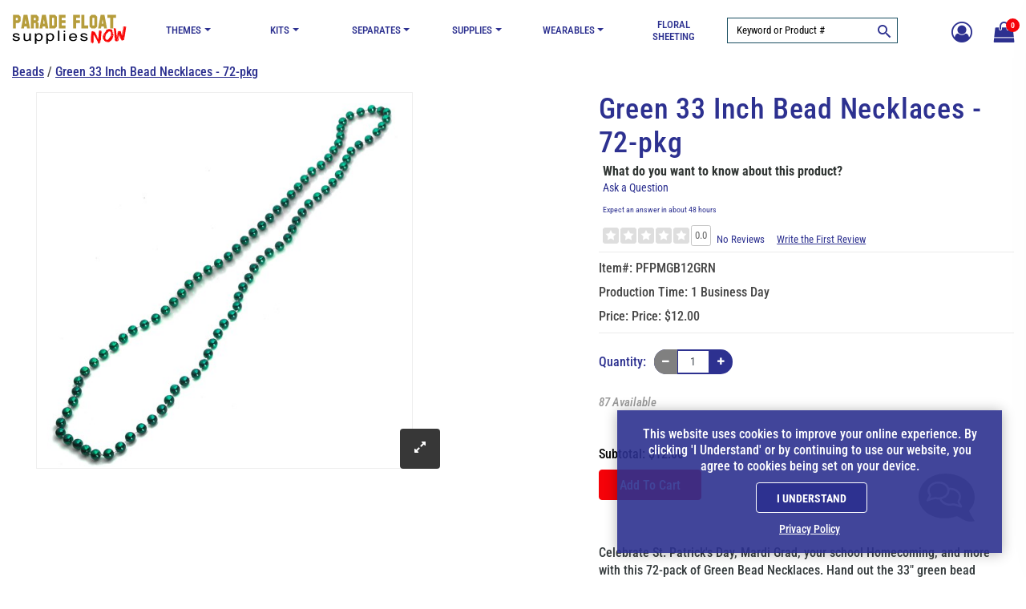

--- FILE ---
content_type: text/html; charset=utf-8
request_url: https://www.paradefloatsuppliesnow.com/product/1340817/green-33-inch-bead-necklaces-72-pkg.aspx
body_size: 28286
content:

<!DOCTYPE html>
<html lang="en">
<head>
    <meta charset="utf-8" />
    <meta name="viewport" content="width=device-width, initial-scale=1.0" />
        <meta name="description" content="Celebrate St. Patrick&amp;#39;s Day, Mardi Grad, your school Homecoming, and more with this 72-pack of Green Bead Necklaces.">


    <title>
Green 33 Inch Bead Necklaces - 72-pkg    </title>
    <script>
        dataLayer = [];
    </script>

    
    <script type="text/javascript">

        var productOption = {productnumber: 'PFPMGB12GRN',name: 'Green 33 Inch Bead Necklaces - 72-pkg',category: '',variant: 'PFPMGB12GRN-Green 33 Inch Bead Necklaces - 72-pkg',color: 'N/A',brand: 'ParadeFloatSuppliesNow',size: '0',paper: 'N/A',variation: 'PFPMGB12GRN-Default',envelope: 'N/A',sides: 'N/A',envprinting: 'N/A',};
        var customerId = '0';
        var referrerList = '|Sort:featured';

        var dataLayer = [{
            'pageCategory': 'ProductDetailPage',
            'CustomerID': customerId,
            'SiteType': 'd',
            'ProductID': ['PFPMGB12GRN'],
            'ecommerce': {
                'detail': {
                    'actionField': { 'list:': referrerList },
                    'products': [{
                        'name': 'Green 33 Inch Bead Necklaces - 72-pkg',
                        'id': 'PFPMGB12GRN',
                        'price': '12.00',
                        'brand': 'ParadeFloatSuppliesNow',
                        'category': '',
                        'variant': 'PFPMGB12GRN-Green 33 Inch Bead Necklaces - 72-pkg',
                        'dimension8': productOption.color, //Product Color
                        'dimension9': productOption.size,   //Product Size and Format
                        'dimension10': productOption.paper,     //Product Paper
                        'dimension11': productOption.variation, //Product Variation
                        'dimension12': productOption.envelope,  //Product Envelope
                        'dimension13': productOption.sides, //Product Sides
                        'dimension14': productOption.envprinting    //Product Envelope Printing
                    }]
                }
            }
        }];


    </script>





    
    
        <!-- Google Tag Manager -->
        <script>
            (function (w, d, s, l, i) {
            w[l] = w[l] || []; w[l].push({
            'gtm.start':
            new Date().getTime(), event: 'gtm.js'
            }); var f = d.getElementsByTagName(s)[0],
            j = d.createElement(s), dl = l != 'dataLayer' ? '&l=' + l : ''; j.async = true; j.src =
            'https://www.googletagmanager.com/gtm.js?id=' + i + dl; f.parentNode.insertBefore(j, f);
            })(window, document, 'script', 'dataLayer', 'GTM-N7R255B4');</script>
        <!-- End Google Tag Manager -->


    


    <link rel="shortcut icon" href="https://images.paradefloatsuppliesnow.com/images/parade-float-supplies-now/favicons/favicon-32x32.png" />
    <link rel="apple-touch-icon" sizes="180x180" href="https://images.paradefloatsuppliesnow.com/images/parade-float-supplies-now/favicons/apple-icon-180x180.png" />
    <link rel="icon" type="image/png" sizes="96x96" href="https://images.paradefloatsuppliesnow.com/images/parade-float-supplies-now/favicons/favicon-96x96.png" />
    <link rel="icon" type="image/png" sizes="32x32" href="https://images.paradefloatsuppliesnow.com/images/parade-float-supplies-now/favicons/favicon-32x32.png" />
    <link rel="icon" type="image/png" sizes="16x16" href="https://images.paradefloatsuppliesnow.com/images/parade-float-supplies-now/favicons/favicon-16x16.png" />
    <meta name="msapplication-TileImage" content="https://images.paradefloatsuppliesnow.com/images/parade-float-supplies-now/favicons/ms-icon-310x310.png" />

    <meta name="p:domain_verify" content="0d13c218a25bf4fd9b2a8dfa820ea62c" />
    <link rel="canonical" href="https://www.paradefloatsuppliesnow.com/product/1340817/green-33-inch-bead-necklaces-72-pkg.aspx">

    <link rel="preload" href="/assets/fonts/roboto/roboto-condensed-regular.woff2" as="font" crossorigin />
    <link rel="preload" href="/assets/fonts/roboto/roboto-condensed-italic.woff2" as="font" crossorigin />
    <link rel="preload" href="/assets/fonts/roboto/roboto-condensed-500.woff2" as="font" crossorigin />
    <link rel="preload" href="/assets/fonts/roboto/roboto-condensed-500-italic.woff2" as="font" crossorigin />
    <link rel="preload" href="/assets/fonts/roboto/roboto-condensed-600.woff2" as="font" crossorigin />
    <link rel="preload" href="/assets/fonts/roboto/roboto-condensed-600-italic.woff2" as="font" crossorigin />
    <link rel="preload" href="/assets/fonts/roboto/roboto-condensed-700.woff2" as="font" crossorigin />
    <link rel="preload" href="/assets/fonts/roboto/roboto-condensed-700-italic.woff2" as="font" crossorigin />
    <link rel="preload" href="/assets/fonts/roboto/roboto-condensed-800.woff2" as="font" crossorigin />
    <link rel="preload" href="/assets/fonts/roboto/roboto-condensed-800-italic.woff2" as="font" crossorigin />


        <!-- Default CSS -->
        <link rel="preload" href="/assets/css/parade-float.min.css?v=639040886480826830" as="style" />
        <link href="/assets/css/parade-float.min.css?v=639040886480826830" rel="stylesheet" />





    

    
    
        <link href="/assets/css/productdetails.min.css" rel="stylesheet" />
        <link href="/assets/css/categorypage.min.css" rel="stylesheet" />

    

    <link rel="stylesheet" href="https://fonts.googleapis.com/css2?family=Material+Symbols+Outlined:opsz,wght,FILL,GRAD@20..48,100..700,0..1,-50..200&icon_names=play_circle" />
    <link rel="stylesheet" href="https://fonts.googleapis.com/css2?icon_names=play_circle" />

    <style>
        .faq-accordion .card-header {
            padding: 0;
            margin-bottom: 0;
            background-color: #f5f5f5;
            border: 0;
        }

            .faq-accordion .card-header a {
                display: block;
                padding: 15px 10px 15px 25px;
                cursor: pointer;
                width: 85%;
            }

                .faq-accordion .card-header a:hover {
                    color: #007ad9;
                }

        .material-symbols-outlined {
            color: white;
            font-size: 75px;
            position: absolute;
            top: 50%;
            left: 50%;
            transform: translate(-50%, -50%);
            margin-top: 5px;
        }

        .space {
            position: relative;
            display: inline-block;
            width: 106.62px;
            height: 106.62px;
        }

            .space img {
                position: absolute;
                top: 50%;
                left: 50%;
                transform: translate(-50%, -50%);
                display: block;
                width: 100%;
                height: auto;
            }
    </style>


    
<link rel="preconnect" href="https://fonts.gstatic.com" crossorigin>

<link rel="preload" href="/assets/fonts/poppins/normal.woff2" as="font" crossorigin /> 
<link rel="preload" href="/assets/fonts/poppins/medium.woff2" as="font" crossorigin /> 
<link rel="preload" href="/assets/fonts/poppins/semi-bold.woff2" as="font" crossorigin /> 

<!--<link rel="stylesheet" href="https://d1azc1qln24ryf.cloudfront.net/96987/EditorIcons-PV4/style-cf.css?6uivxs">-->
<link rel="stylesheet" rel="preload" as="style" href="/assets/css/icomoon/style.min.css">
<link rel="stylesheet" rel="preload" as="style" href="/assets/css/icomoon/websiteicon-style.min.css">

<style>.header-mobile-navigation{padding:20px 0}.header-mobile-navigation .mobile-navigation ul{display:flex;align-items:center;justify-content:flex-end}.header-mobile-navigation .mobile-navigation ul li{margin-left:20px}.header-mobile-navigation .mobile-navigation ul li:first-child{margin-left:0}.header-mobile-navigation .mobile-navigation ul li a{font-size:22px;font-weight:400;line-height:28px;color:#292929}.header-mobile-navigation .mobile-navigation .header-cart-icon{position:relative;display:inline-block}.header-mobile-navigation .mobile-navigation .header-cart-icon a{font-size:22px;font-weight:400;line-height:28px;color:#292929}.header-mobile-navigation .mobile-navigation .header-cart-icon a span{font-size:12px;line-height:18px;position:absolute;top:-5px;left:50%;width:18px;height:18px;color:#007ad9;border-radius:100%}.offcanvas-widget-area{margin-bottom:35px}.header-bottom .promo_container,.active_promo_code{color:#fff;font-family:'Poppins';font-size:13px;text-align:center}.active_promo_code{display:none}.cardsDirect .header-bottom .bar p{color:#fff;text-align:center;margin:0;font-family:'Poppins'}.cardsDirect .header-bottom{height:135px!important}@media only screen and (max-width:575px),only screen and (min-width:768px) and (max-width:991px),only screen and (max-width:767px){.cardsDirect .header-bottom{height:100%!important}}.header-mobile .promo_code_bar{width:100%;height:25px;background:#f1f1f1;text-align:center;font-size:1em;font-weight:500;display:none}</style>


<script src="/lib/jquery/dist/jquery.min.js"></script>

<script defer type="text/javascript">
    window._isCMSEditing = false;
    window._cdnPath ="https://images.paradefloatsuppliesnow.com";
    window._storeId = 45;

</script>

<script>
    var suppressDLP = false;
    console.log('suppressDLP =' + suppressDLP);
    (function() {
        const navEntries = performance.getEntriesByType('navigation');
        const navType = navEntries.length ? navEntries[0].type : (performance.navigation ? performance.navigation.type : 0);
        
        if (navType === 'back_forward' || navType === 2) {
            console.log('Page loaded via back/forward navigation — suppress DLP');
            suppressDLP = true;
            console.log('suppressDLP NOW =' + suppressDLP);
        }
    })();
</script>








        <script async src="/js/dailystory.js"></script>

</head>
<body>
        

<div id="side-cart-panel" aria-expanded="false" inert role="dialog" tabindex="-1">
    <div class="shade"></div>
    <header class="js-side-cart">
        <div class="cart-icon-container"><span class="icon-cart"></span></div>
        <button class="icon-close js-close" onclick="cartPanel.hide()"></button>
        <h2>My Cart</h2>
        <span id="cart-items-summary">0 Items - $0.00</span>
        <span id="cart-items-promo" style="display:none;">Promo Code Applied</span>
    </header>
    <div id="side-cart-scrollable">
        <div id="side-cart-container">
        </div>
        <div id="subTotal-container" class="d-flex align-items-center"><div>Subtotal</div><div id="subTotalAmount">$0.00</div></div>
        <div id='proceed-container'>
            <button class="proceed_checkout">View Cart & Checkout</button>
            <button class="cont_shopping js-close" onclick="cartPanel.hide()">Continue Shopping</button>
        </div>
    </div>
</div>
<script>
    //var hidButtonIconInSideCart = false;
</script>



    <!-- Google Tag Manager (noscript) -->
    <noscript>
        <iframe src="https://www.googletagmanager.com/ns.html?id=GTM-N7R255B4"
                height="0" width="0" style="display:none;visibility:hidden"></iframe>
    </noscript>
    <!-- End Google Tag Manager (noscript) -->
    <!-- End Google Tag Manager (noscript) -->
    <div id="main-wrapper">
        


        

<p>
<script>
document.addEventListener("DOMContentLoaded", function () {

try {
    const params = new URLSearchParams(window.location.search);
    const promoCode = params.get("promo");
    const input = document.getElementById("PromoCode");
    const button = document.querySelector(".btn-promo-code");

    switch (true) {
        case !promoCode:
        case !input:
        case !button:
            break;
        default:
            input.value = promoCode;
            button.click();
    }
} catch (e) {
    console.error("Error applying promo code:", e);
}
});

</script>
</p>
        <div class="container">
            <a href="#main-page-content" class="skip-nav">Skip to Main Content</a>
        </div>
        <header class="header header-sticky d-none d-lg-block">
            <div class="container-fluid pl-4 pr-4">

                <div class="row mb-2 mt-4 align-content-center">

                    <!-- Header Logo Start -->
                    <div class="col-lg pr-lg-0 d-flex align-items-center">
                        <div class="header-logo">
                            <a href="/">
                                <img src="https://images.paradefloatsuppliesnow.com/images/parade-float-supplies-now/logo.svg" alt="Parade Float Supplies Now">
                            </a>
                        </div>
                    </div>
                    <!--Menu start-->
                    <div class="col-lg-7 pr-lg-0 d-flex align-items-center justify-content-start">
                        <nav class="main-menu main-menu-two">
                            
<ul><!-- Mega Menu -->
<li class="has-mega-menu"><a href="/c/parade-float-themes" style="position: relative;">Themes</a>
<div class="mega-menu nav-megamenu py-lg-0" style="margin-top: 4px;">
<div class="row pr-3 pl-3 pt-4 pb-4">
<div class="col-12 col-lg-5">
<p class="font-weight-bold"><a href="/c/parade-float-themes" onclick="gaNav(2,this);">Shop All Float Themes</a></p>
<ul class="p-0  nav-megamenu-ul">
<li><a href="/c/parade-float-themes/mardi-gras" onclick="gaNav(2,this);">Mardi Gras Parade Float Supplies</a></li>
<li><a href="/c/parade-float-themes/st-patricks-day" onclick="gaNav(2,this);">St Patricks Day Parade Float Supplies</a></li>
<li><a href="/c/parade-float-themes/4th-of-july" onclick="gaNav(2,this);">Patriotic Parade Float Supplies</a></li>
<li><a href="/c/parade-float-themes/pride" onclick="gaNav(2,this);">Pride Parade Float Supplies</a></li>
<li><a href="/c/parade-float-themes/christmas-in-july" onclick="gaNav(2,this);">Christmas in July Float Supplies</a></li>
<li><a href="/c/parade-float-themes/cinco-de-mayo-themes" onclick="gaNav(2,this);">Cinco de Mayo Parade Float Supplies</a></li>
<li><a href="/c/parade-float-themes/homecoming" onclick="gaNav(2,this);">Homecoming Parade Float Supplies</a></li>
<li><a href="/c/parade-float-themes/christmas" onclick="gaNav(2,this);">Christmas/Holiday Parade Float Supplies</a></li>
<li><a href="/c/parade-float-themes/winter" onclick="gaNav(2,this);">Winter Parade Float Supplies</a></li>
</ul>
</div>
<div class="col-12 col-lg-7">
<div class=" d-none d-lg-block nav-img-container nav-themes-img"><a href="/c/parade-float-themes/mardi-gras" onclick="gaNav(2,this);"><img class="img-fluid" loading="lazy" width="452" height="245" alt="Mardi Gras Float Supplies" src="https://images.rizehub.com/images/parade-float-supplies-now/menu/PFSN-Float-Themes-Jan26.webp" /></a></div>
</div>
</div>
</div>
</li>
<!-- Mega Menu -->
<li class="has-mega-menu"><a href="/c/vehicle-trailer-and-event-kits" style="position: relative;">Kits</a>
<div class="mega-menu nav-megamenu py-lg-0" style="margin-top: 4px;">
<div class="row pr-3 pl-3 pt-4 pb-4">
<div class="col-12 col-lg-4">
<p class=" font-weight-bold"><a href="/c/vehicle-trailer-and-event-kits" onclick="gaNav(2,this);">Shop All Float Kits</a></p>
<ul class="p-0  nav-megamenu-ul">
<li><a href="/c/vehicle-trailer-and-event-kits/complete-parade-float-decorating-kits" onclick="gaNav(2,this);">Complete Float Decorating Kits</a></li>
<li><a href="/c/vehicle-trailer-and-event-kits/vehicle-kits" onclick="gaNav(2,this);">Vehicle Kits</a></li>
<li><a href="/c/vehicle-trailer-and-event-kits/trailer-kits" onclick="gaNav(2,this);">Trailer Kits</a></li>
<li><a href="/c/vehicle-trailer-and-event-kits/boat-kits" onclick="gaNav(2,this);">Boat Kits</a></li>
<li><a href="/c/vehicle-trailer-and-event-kits/float-kits" onclick="gaNav(2,this);">Float Kits</a></li>
</ul>
</div>
<div class="col-12 col-lg-4">
<div class=" d-none d-lg-block nav-img-container nav-themes-img"><a href="/c/vehicle-trailer-and-event-kits/boat-kits" onclick="gaNav(2,this);"><img class="img-fluid" loading="lazy" width="245" height="168" alt="Boat Kits" src="https://images.rizehub.com/images/parade-float-supplies-now/menu/PFSN-Float-Kits-Left-July25.webp" /></a></div>
</div>
<div class="col-12 col-lg-4">
<div class=" d-none d-lg-block nav-img-container nav-themes-img"><a href="/c/vehicle-trailer-and-event-kits/trailer-kits/metallic-trailer-parade-float-kit" onclick="gaNav(2,this);"><img class="img-fluid" loading="lazy" width="245" height="168" alt="Complete Float Kits" src="https://images.rizehub.com/images/parade-float-supplies-now/menu/pfsn-float-kits-trailer-05-27-25.webp" /></a></div>
</div>
</div>
</div>
</li>
<!-- Mega Menu -->
<li class="has-mega-menu"><a href="/c/parade-float-separates" style="position: relative;">Separates</a>
<div class="mega-menu nav-megamenu py-lg-0" style="margin-top: 4px;">
<div class="row pr-3 pl-3 pt-4 pb-4">
<div class="col-12">
<p class="mb-3 font-weight-bold"><a href="/c/parade-float-separates" onclick="gaNav(2,this);">Shop All Complete Float Separates</a></p>
</div>
<div class="col-12 col-lg-5">
<ul class="p-0  nav-megamenu-ul">
<li><a href="/c/parade-float-separates/custom-photo-cutouts" onclick="gaNav(2,this);">Custom Photo Cutouts</a></li>
<li><a href="/c/parade-float-separates/christmas-float-kits" onclick="gaNav(2,this);">Christmas Float Kits</a></li>
<li><a href="/c/parade-float-separates/winter-float-kits" onclick="gaNav(2,this);">Winter Float Kits</a></li>
<li><a href="/c/parade-float-separates/st-patricks-day-float-kits" onclick="gaNav(2,this);">St. Patrick's Day Float Kits</a></li>
<li><a href="/c/parade-float-separates/mardi-gras-float-kits" onclick="gaNav(2,this);">Mardi Gras Float Kits</a></li>
<li><a href="/c/parade-float-separates/pride-float-kits" onclick="gaNav(2,this);">Pride Float Kits</a></li>
<li><a href="/c/parade-float-separates/patriotic-float-kits" onclick="gaNav(2,this);">Patriotic Float Kits</a></li>
<li><a href="/c/parade-float-separates/cinco-de-mayo-separates" onclick="gaNav(2,this);">Cinco de Mayo Float Kits</a></li>
<li><a href="/c/parade-float-separates/royalty-float-kits" onclick="gaNav(2,this);">Royalty Float Kits</a></li>
<li><a href="/c/parade-float-separates/homecoming-float-kits" onclick="gaNav(2,this);">Homecoming Float Kits</a></li>
<li><a href="/c/parade-float-separates/spirit-float-kits" onclick="gaNav(2,this);">Spirit Float Kits</a></li>
<li><a href="/c/parade-float-separates/other-float-kits" onclick="gaNav(2,this);">Other Float Kits</a></li>
</ul>
</div>
<div class="col-12 col-lg-7 align-self-center">
<div class=" d-none d-lg-block nav-img-container nav-themes-img"><a href="/c/parade-float-separates" onclick="gaNav(2,this);"><img class="img-fluid" loading="lazy" width="452" height="245" alt="All Float Separates" src="https://images.rizehub.com/images/parade-float-supplies-now/menu/PFSN-Float-Seperates-Jan26.webp" /></a></div>
</div>
</div>
</div>
</li>
<!-- Mega Menu -->
<li class="has-mega-menu"><a href="/c/parade-float-supplies" style="position: relative;">Supplies</a>
<div class="mega-menu nav-megamenu py-lg-0" style="margin-top: 4px;">
<div class="row pr-3 pl-3 pt-4 pb-4">
<div class="col-12">
<p class="mb-3 font-weight-bold"><a href="/c/parade-float-supplies" onclick="gaNav(2,this);">Shop All Supplies</a></p>
</div>
<div class="col-12 col-lg-3">
<ul class="p-0  nav-megamenu-ul">
<li><a href="/c/parade-float-supplies/floral-sheeting" onclick="gaNav(2,this);">Floral Sheeting</a></li>
<li><a href="/c/parade-float-supplies/fringe" onclick="gaNav(2,this);">Fringe</a></li>
<li><a href="/c/parade-float-supplies/festooning-twist-and-garland" onclick="gaNav(2,this);">Twist And Festooning</a></li>
<li><a href="/c/parade-float-supplies/balloons" onclick="gaNav(2,this);">Balloons</a></li>
<li><a href="/c/parade-float-supplies/banners" onclick="gaNav(2,this);">Banners</a></li>
<li><a href="/c/parade-float-supplies/grass-mats" onclick="gaNav(2,this);">Grass Mats</a></li>
<li><a href="/c/parade-float-supplies/flags" onclick="gaNav(2,this);">Flags</a></li>
</ul>
</div>
<div class="col-12 col-lg-3">
<ul class="p-0  nav-megamenu-ul">
<li><a href="/c/parade-float-supplies/fabrics" onclick="gaNav(2,this);">Fabrics</a></li>
<li><a href="/c/parade-float-supplies/letters-and-numbers" onclick="gaNav(2,this);">Letters And Numbers</a></li>
<li><a href="/c/parade-float-supplies/paint-supplies" onclick="gaNav(2,this);">Paint Supplies</a></li>
<li><a href="/c/parade-float-supplies/pomps" onclick="gaNav(2,this);">Pomps</a></li>
<li><a href="/c/parade-float-supplies/curling-ribbon" onclick="gaNav(2,this);">Ribbon</a></li>
<li><a href="/c/parade-float-supplies/cutout-decorations" onclick="gaNav(2,this);">Shapes</a></li>
<li><a href="/c/parade-float-supplies/streamers" onclick="gaNav(2,this);">Streamers</a></li>
<li><a href="/c/parade-float-supplies/tools-and-accessories" onclick="gaNav(2,this);">Tools And Accessories</a></li>
</ul>
</div>
<div class="col-12 col-lg-6">
<div class=" d-none d-lg-block nav-img-container nav-themes-img"><a href="/c/parade-float-supplies/floral-sheeting" onclick="gaNav(2,this);"><img class="img-fluid" loading="lazy" width="365" height="268" alt="Floral Sheeting" src="https://images.rizehub.com/images/parade-float-supplies-now/menu/pfsn-float-supplies-floralsheeting.webp" /></a></div>
</div>
</div>
</div>
</li>
<!-- Mega Menu -->
<li class="has-mega-menu"><a href="/c/wearables" style="position: relative;">Wearables</a>
<div class="mega-menu nav-megamenu py-lg-0" style="margin-top: 4px;">
<div class="row pr-3 pl-3 pt-4 pb-4">
<div class="col-12 col-lg-4">
<p class=" font-weight-bold"><a href="/c/parade-mascots" onclick="gaNav(2,this);">Mascot</a></p>
<ul class="p-0  nav-megamenu-ul">
<li><a href="/c/parade-mascots/mascot-costumes" onclick="gaNav(2,this);">Mascot Costumes</a></li>
<li><a href="/c/parade-mascots/mascot-accessories" onclick="gaNav(2,this);">Mascot Accessories</a></li>
</ul>
<p class="mt-4 pt-3 font-weight-bold"><a href="/c/wearables" onclick="gaNav(2,this);">Wearables</a></p>
<ul class="p-0  nav-megamenu-ul">
<li><a href="/c/wearables/tiaras" onclick="gaNav(2,this);">Tiaras</a></li>
<li><a href="/c/wearables/beads" onclick="gaNav(2,this);">Beads</a></li>
</ul>
</div>
<div class="col-12 col-lg-4 align-self-center">
<div class=" d-none d-lg-block nav-img-container nav-themes-img"><a href="/c/parade-mascots" onclick="gaNav(2,this);"><img class="img-fluid" loading="lazy" width="245" height="168" alt="Mascots Custumes" src="https://images.rizehub.com/images/parade-float-supplies-now/menu/pfsn-wearables1.webp" /></a></div>
</div>
<div class="col-12 col-lg-4 align-self-center">
<div class=" d-none d-lg-block nav-img-container nav-themes-img"><a href="/c/wearables/tiaras" onclick="gaNav(2,this);"><img class="img-fluid" loading="lazy" width="245" height="168" alt="Tiaras" src="https://images.rizehub.com/images/parade-float-supplies-now/menu/pfsn-wearables2.webp" /></a></div>
</div>
</div>
</div>
</li>
<li><a href="/c/parade-float-supplies/floral-sheeting" onclick="gaNav(2,this);">Floral Sheeting</a></li>
</ul>

 
                        </nav>
                    </div>
                    <!--Menu end-->
                    <div class="col-lg-2 p-0 d-flex align-items-center justify-content-start">
                        <div class="input-group p-1 search-wrapper">
                            <span role="status" aria-live="polite" class="ui-helper-hidden-accessible"></span><input type="text" id="txtSearch" onkeypress="return doSearch(event);" value="Keyword or Product #" class="default-value searchtxt ui-autocomplete-input" maxlength="100" autocomplete="off" autocompletetype="disabled" onfocus="$(this).removeAttr('readonly');" placeholder="Search">
                            <span id="btnSearch" class="input-group-text p-1 pb-0 border-0" style="background:#fff; position: absolute; right: 0; top: 0;">
                                <span class="icon_search site-search" onclick='search(jQuery("#txtSearch"));'></span>
                            </span>
                        </div>
                    </div>
                    <!-- Header Cart Start -->
                    <div class="col-lg pl-0 d-flex align-items-center justify-content-end">


                        <div class="ht-account-menu mt-2 mr-2" tabindex="0">
                            <div class="icon">
                                <span class="icon_user-circle-o"></span>
                            </div>
                            <ul class="account-menu">
                                    <li><a href="javascript:loginPopUp.showCreateAccount();">Register</a></li>
                                    <li style="margin-top:0;"><a href="/account">Login</a></li>
                            </ul>
                        </div>

                        <div class="header-favs mt-2 mr-2">
                            <a href="/myfavorites">
                                <span class="icon_heart-o"></span>
                            </a>
                        </div>
                            <div class="header-cart">
                                <a href="#" onclick="cartPanel.show()" class="js-openSideCart" role="button" title="Shopping Cart">
                                    <div class="icon_shopping-bag"></div>
                                    <span>0</span>
                                </a>
                            </div>

                    </div>
                    <!-- Header Cart End -->
                    <!-- Header Logo Start -->
                </div>

            </div>
        </header>
        <!--Header section end-->
        <!--Header Mobile section start-->
        <header class="header-mobile d-block d-lg-none">
            <div class="menu-right">
                <div class="container">
                    <div class="row">
                        <div class="col-12">
                            <div class="header-mobile-navigation d-block d-lg-none">
                                <div class="row align-items-center">
                                    <div class="col-6 col-md-6">
                                        <div class="header-logo">
                                            <a href="/">
                                                <img src="https://images.paradefloatsuppliesnow.com/images/parade-float-supplies-now/logo.svg" alt="Parade Float Supplies Now">
                                            </a>
                                        </div>
                                    </div>
                                    <div class="col-6 col-md-6">
                                        <div class="mobile-navigation d-flex text-right justify-content-end align-items-center">

                                            <div class="header-favs mt-2 mr-2">
                                                <a href="/myfavorites">
                                                    <span class="icon_heart-o"></span>
                                                </a>
                                            </div>


                                                <div class="header-cart mr-3">
                                                    <a href="#" onclick="cartPanel.show()" title="Shopping Cart">
                                                        <div class="icon_shopping-bag"></div>
                                                        <span>0</span>
                                                    </a>
                                                </div>


                                            <button aria-controls="offcanvas-mobile-menu" class="mobile-menu-icon js-openTarget"
                                                    id="mobile-menu-trigger" data-target="offcanvas-mobile-menu">
                                                <span class="sr-only">Open Mobile Navigation</span><span class="icon_menu7"></span>
                                            </button>

                                        </div>
                                    </div>
                                </div>
                            </div>
                        </div>
                    </div>
                    <!--Mobile Menu start-->
                    <div class="row">
                        <div class="col-12 d-flex d-lg-none">
                            <div class="mobile-menu"></div>
                        </div>
                    </div>
                    <!--Mobile Menu end-->
                </div>
            </div>
            <div class="offcanvas-mobile-search-area row">
                <div class="col-12">
                    <input type="text" id="mobiletxtSearch" onkeypress="return doSearch(event);" value="Keyword or Product #" class="default-value searchtxt ui-autocomplete-input mobile-search" maxlength="100" autocomplete="off" autocompletetype="disabled" onfocus="$(this).val('')" style="float: left;width: 85%;" placeholder="Search">
                    <div class="icon_search site-search" style=" float: right; position: relative; top: 1px; right: 9px; width: 30px; height: 30px; text-align: center; line-height: 30px;"></div>
                </div>
            </div>
            <div class="promo_code_bar">
                <div class="active_promo_code">Promo Applied: <span class="code"></span></div>
            </div>

        </header>



        


<div class="offcanvas-mobile-menu" id="offcanvas-mobile-menu" aria-expanded="false" inert role="dialog">
    <h2 class="sr-only">Mobile Navigation</h2>
    <button aria-controls="offcanvas-mobile-menu" class="offcanvas-menu-close js-close" id="offcanvas-menu-close-trigger">
        <span class="sr-only">Close Mobile Navigation</span><span class="icon_cross"></span>
    </button>

    <div class="offcanvas-wrapper">

        <div class="offcanvas-inner-content">

        
            <nav class="offcanvas-navigation">
<ul><!-- First Menu Item -->
<li class="menu-item-has-children"><span class="menu-expand"><i></i></span><span class="menu-expand"><i></i></span><span class="menu-expand"><i></i></span><span class="menu-expand"><i></i></span><span class="menu-expand"><i></i></span><span class="menu-expand"><i></i></span><span class="menu-expand"><i></i></span><span class="menu-expand"><i></i></span><span class="menu-expand"><i></i></span><span class="menu-expand"><i></i></span><span class="menu-expand"><i></i></span><span class="menu-expand"><i></i></span><span class="menu-expand"><i></i></span><span class="menu-expand"><i></i></span><span class="menu-expand"><i></i></span><span class="menu-expand"><i></i></span><span class="menu-expand"><i></i></span><span class="menu-expand"><i></i></span><span class="menu-expand"><i></i></span><span class="menu-expand"><i></i></span><span class="menu-expand"><i></i></span><span class="menu-expand"><i></i></span><span class="menu-expand"><i></i></span><span class="menu-expand"><i></i></span><span class="menu-expand"><i></i></span><span class="menu-expand"><i></i></span><span class="menu-expand"><i></i></span><span class="menu-expand"><i></i></span><span class="menu-expand"><i></i></span><span class="menu-expand"><i></i></span><span class="menu-expand"><i></i></span><span class="menu-expand"><i></i></span><span class="menu-expand"><i></i></span><span class="menu-expand"><i></i></span><span class="menu-expand"><i></i></span><a href="#">Themes <span class="menu-expand d-none">+</span></a>
<ul class="submenu2" style="display: none;">
<li><a href="/c/parade-float-themes" onclick="gaNav(2,this);">Shop All Float Themes</a></li>
<li><a href="/c/parade-float-themes/christmas" onclick="gaNav(2,this);">Christmas/Holiday Parade Float Supplies</a></li>
<li><a href="/c/parade-float-themes/winter" onclick="gaNav(2,this);">Winter Parade Float Supplies</a></li>
<li><a href="/c/parade-float-themes/st-patricks-day" onclick="gaNav(2,this);">St Patricks Day Parade Float Supplies</a></li>
<li><a href="/c/parade-float-themes/mardi-gras" onclick="gaNav(2,this);">Mardi Gras Parade Float Supplies</a></li>
<li><a href="/c/parade-float-themes/pride" onclick="gaNav(2,this);">Pride Parade Float Supplies</a></li>
<li><a href="/c/parade-float-themes/4th-of-july" onclick="gaNav(2,this);">Patriotic Parade Float Supplies</a></li>
<li><a href="/c/parade-float-themes/christmas-in-july" onclick="gaNav(2,this);">Christmas in July Float Supplies</a></li>
<li><a href="/c/parade-float-themes/cinco-de-mayo-themes" onclick="gaNav(2,this);">Cinco de Mayo Parade Float Supplies</a></li>
<li><a href="/c/parade-float-themes/homecoming" onclick="gaNav(2,this);">Homecoming Parade Float Supplies</a></li>
<li><a href="/c/parade-float-themes/christmas" onclick="gaNav(2,this);"><img class="img-fluid" loading="lazy" width="452" height="245" alt="Christmas Float Supplies" src="https://images.rizehub.com/images/parade-float-supplies-now/menu/pfsn-float-themes-christmas.webp" /></a></li>
</ul>
</li>
<!-- Second Menu Item -->
<li class="menu-item-has-children"><span class="menu-expand"><i></i></span><span class="menu-expand"><i></i></span><span class="menu-expand"><i></i></span><span class="menu-expand"><i></i></span><span class="menu-expand"><i></i></span><span class="menu-expand"><i></i></span><span class="menu-expand"><i></i></span><span class="menu-expand"><i></i></span><span class="menu-expand"><i></i></span><span class="menu-expand"><i></i></span><span class="menu-expand"><i></i></span><span class="menu-expand"><i></i></span><span class="menu-expand"><i></i></span><span class="menu-expand"><i></i></span><span class="menu-expand"><i></i></span><span class="menu-expand"><i></i></span><span class="menu-expand"><i></i></span><span class="menu-expand"><i></i></span><span class="menu-expand"><i></i></span><span class="menu-expand"><i></i></span><span class="menu-expand"><i></i></span><span class="menu-expand"><i></i></span><span class="menu-expand"><i></i></span><span class="menu-expand"><i></i></span><span class="menu-expand"><i></i></span><span class="menu-expand"><i></i></span><span class="menu-expand"><i></i></span><span class="menu-expand"><i></i></span><span class="menu-expand"><i></i></span><span class="menu-expand"><i></i></span><span class="menu-expand"><i></i></span><span class="menu-expand"><i></i></span><span class="menu-expand"><i></i></span><span class="menu-expand"><i></i></span><span class="menu-expand"><i></i></span><a href="#">Kits<span class="menu-expand d-none">+</span></a>
<ul class="submenu2" style="display: none;">
<li><a href="/c/vehicle-trailer-and-event-kits" onclick="gaNav(2,this);">Shop All Float Kits</a></li>
<li><a href="/c/vehicle-trailer-and-event-kits/complete-parade-float-decorating-kits" onclick="gaNav(2,this);">Complete Float Decorating Kits</a></li>
<li><a href="/c/vehicle-trailer-and-event-kits/vehicle-kits" onclick="gaNav(2,this);">Vehicle Kits</a></li>
<li><a href="/c/vehicle-trailer-and-event-kits/trailer-kits" onclick="gaNav(2,this);">Trailer Kits</a></li>
<li><a href="/c/vehicle-trailer-and-event-kits/boat-kits" onclick="gaNav(2,this);">Boat Kits</a></li>
<li><a href="/c/vehicle-trailer-and-event-kits/float-kits" onclick="gaNav(2,this);">Float Kits</a></li>
<li><a href="/c/vehicle-trailer-and-event-kits/boat-kits" onclick="gaNav(2,this);"><img class="img-fluid" loading="lazy" alt="Boat Kits" src="https://images.rizehub.com/images/parade-float-supplies-now/menu/pfsn-float-kits-1.webp" /></a></li>
<li><a href="/c/vehicle-trailer-and-event-kits/trailer-kits/metallic-trailer-parade-float-kit" onclick="gaNav(2,this);"><img class="img-fluid" loading="lazy" alt="Complete Float Kits" src="https://images.rizehub.com/images/parade-float-supplies-now/menu/pfsn-float-kits-trailer.webp" /></a></li>
</ul>
</li>
<!-- Third Menu Item -->
<li class="menu-item-has-children"><span class="menu-expand"><i></i></span><span class="menu-expand"><i></i></span><span class="menu-expand"><i></i></span><span class="menu-expand"><i></i></span><span class="menu-expand"><i></i></span><span class="menu-expand"><i></i></span><span class="menu-expand"><i></i></span><span class="menu-expand"><i></i></span><span class="menu-expand"><i></i></span><span class="menu-expand"><i></i></span><span class="menu-expand"><i></i></span><span class="menu-expand"><i></i></span><span class="menu-expand"><i></i></span><span class="menu-expand"><i></i></span><span class="menu-expand"><i></i></span><span class="menu-expand"><i></i></span><span class="menu-expand"><i></i></span><span class="menu-expand"><i></i></span><span class="menu-expand"><i></i></span><span class="menu-expand"><i></i></span><span class="menu-expand"><i></i></span><span class="menu-expand"><i></i></span><span class="menu-expand"><i></i></span><span class="menu-expand"><i></i></span><span class="menu-expand"><i></i></span><span class="menu-expand"><i></i></span><span class="menu-expand"><i></i></span><span class="menu-expand"><i></i></span><span class="menu-expand"><i></i></span><span class="menu-expand"><i></i></span><span class="menu-expand"><i></i></span><span class="menu-expand"><i></i></span><span class="menu-expand"><i></i></span><span class="menu-expand"><i></i></span><span class="menu-expand"><i></i></span><a href="#">Separates <span class="menu-expand d-none">+</span></a>
<ul class="submenu2" style="display: none;">
<li><a href="/c/parade-float-separates" onclick="gaNav(2,this);">Shop All Complete Float Separates</a></li>
<li><a href="/c/parade-float-separates/custom-photo-cutouts" onclick="gaNav(2,this);">Custom Photo Cutouts</a></li>
<li><a href="/c/parade-float-separates/christmas-float-kits" onclick="gaNav(2,this);">Christmas Float Kits</a></li>
<li><a href="/c/parade-float-separates/winter-float-kits" onclick="gaNav(2,this);">Winter Float Kits</a></li>
<li><a href="/c/parade-float-separates/st-patricks-day-float-kits" onclick="gaNav(2,this);">St. Patrick's Day Float Kits</a></li>
<li><a href="/c/parade-float-separates/mardi-gras-float-kits" onclick="gaNav(2,this);">Mardi Gras Float Kits</a></li>
<li><a href="/c/parade-float-separates/pride-float-kits" onclick="gaNav(2,this);">Pride Float Kits</a></li>
<li><a href="/c/parade-float-separates/patriotic-float-kits" onclick="gaNav(2,this);">Patriotic Float Kits</a></li>
<li><a href="/c/parade-float-separates/cinco-de-mayo-separates" onclick="gaNav(2,this);">Cinco de Mayo Float Kits</a></li>
<li><a href="/c/parade-float-separates/royalty-float-kits" onclick="gaNav(2,this);">Royalty Float Kits</a></li>
<li><a href="/c/parade-float-separates/homecoming-float-kits" onclick="gaNav(2,this);">Homecoming Float Kits</a></li>
<li><a href="/c/parade-float-separates/spirit-float-kits" onclick="gaNav(2,this);">Spirit Float Kits</a></li>
<li><a href="/c/parade-float-separates/other-float-kits" onclick="gaNav(2,this);">Other Float Kits</a></li>
<li><a href="/c/parade-float-separates" onclick="gaNav(2,this);"><img class="img-fluid" loading="lazy" width="452" height="245" alt="All Float Separates" src="https://images.rizehub.com/images/parade-float-supplies-now/menu/pfsn-float-seperates-christmas.webp" /></a></li>
</ul>
</li>
<!-- Fourth Menu Item -->
<li class="menu-item-has-children"><span class="menu-expand"><i></i></span><span class="menu-expand"><i></i></span><span class="menu-expand"><i></i></span><span class="menu-expand"><i></i></span><span class="menu-expand"><i></i></span><span class="menu-expand"><i></i></span><span class="menu-expand"><i></i></span><span class="menu-expand"><i></i></span><span class="menu-expand"><i></i></span><span class="menu-expand"><i></i></span><span class="menu-expand"><i></i></span><span class="menu-expand"><i></i></span><span class="menu-expand"><i></i></span><span class="menu-expand"><i></i></span><span class="menu-expand"><i></i></span><span class="menu-expand"><i></i></span><span class="menu-expand"><i></i></span><span class="menu-expand"><i></i></span><span class="menu-expand"><i></i></span><span class="menu-expand"><i></i></span><span class="menu-expand"><i></i></span><span class="menu-expand"><i></i></span><span class="menu-expand"><i></i></span><span class="menu-expand"><i></i></span><span class="menu-expand"><i></i></span><span class="menu-expand"><i></i></span><span class="menu-expand"><i></i></span><span class="menu-expand"><i></i></span><span class="menu-expand"><i></i></span><span class="menu-expand"><i></i></span><span class="menu-expand"><i></i></span><span class="menu-expand"><i></i></span><span class="menu-expand"><i></i></span><span class="menu-expand"><i></i></span><span class="menu-expand"><i></i></span><a href="#">Supplies<span class="menu-expand d-none">+</span></a>
<ul class="submenu2" style="display: none;">
<li><a href="/c/parade-float-supplies" onclick="gaNav(2,this);">Shop All Supplies</a></li>
<li><a href="/c/parade-float-supplies/floral-sheeting" onclick="gaNav(2,this);">Floral Sheeting</a></li>
<li><a href="/c/parade-float-supplies/fringe" onclick="gaNav(2,this);">Fringe</a></li>
<li><a href="/c/parade-float-supplies/festooning-twist-and-garland" onclick="gaNav(2,this);">Twist And Festooning</a></li>
<li><a href="/c/parade-float-supplies/balloons" onclick="gaNav(2,this);">Balloons</a></li>
<li><a href="/c/parade-float-supplies/banners" onclick="gaNav(2,this);">Banners</a></li>
<li><a href="/c/parade-float-supplies/grass-mats" onclick="gaNav(2,this);">Grass Mats</a></li>
<li><a href="/c/parade-float-supplies/flags" onclick="gaNav(2,this);">Flags</a></li>
<li><a href="/c/parade-float-supplies/fabrics" onclick="gaNav(2,this);">Fabrics</a></li>
<li><a href="/c/parade-float-supplies/letters-and-numbers" onclick="gaNav(2,this);">Letters And Numbers</a></li>
<li><a href="/c/parade-float-supplies/paint-supplies" onclick="gaNav(2,this);">Paint Supplies</a></li>
<li><a href="/c/parade-float-supplies/pomps" onclick="gaNav(2,this);">Pomps</a></li>
<li><a href="/c/parade-float-supplies/curling-ribbon" onclick="gaNav(2,this);">Ribbon</a></li>
<li><a href="/c/parade-float-supplies/cutout-decorations" onclick="gaNav(2,this);">Shapes</a></li>
<li><a href="/c/parade-float-supplies/streamers" onclick="gaNav(2,this);">Streamers</a></li>
<li><a href="/c/parade-float-supplies/tools-and-accessories" onclick="gaNav(2,this);">Tools And Accessories</a></li>
<li><a href="/c/parade-float-supplies/floral-sheeting" onclick="gaNav(2,this);"><img class="img-fluid" loading="lazy" alt="Floral Sheeting" src="https://images.rizehub.com/images/parade-float-supplies-now/menu/pfsn-float-supplies-floralsheeting.webp" /></a></li>
</ul>
</li>
<!-- Fifth Menu Item -->
<li class="menu-item-has-children"><span class="menu-expand"><i></i></span><span class="menu-expand"><i></i></span><span class="menu-expand"><i></i></span><span class="menu-expand"><i></i></span><span class="menu-expand"><i></i></span><span class="menu-expand"><i></i></span><span class="menu-expand"><i></i></span><span class="menu-expand"><i></i></span><span class="menu-expand"><i></i></span><span class="menu-expand"><i></i></span><span class="menu-expand"><i></i></span><span class="menu-expand"><i></i></span><span class="menu-expand"><i></i></span><span class="menu-expand"><i></i></span><span class="menu-expand"><i></i></span><span class="menu-expand"><i></i></span><span class="menu-expand"><i></i></span><span class="menu-expand"><i></i></span><span class="menu-expand"><i></i></span><span class="menu-expand"><i></i></span><span class="menu-expand"><i></i></span><span class="menu-expand"><i></i></span><span class="menu-expand"><i></i></span><span class="menu-expand"><i></i></span><span class="menu-expand"><i></i></span><span class="menu-expand"><i></i></span><span class="menu-expand"><i></i></span><span class="menu-expand"><i></i></span><span class="menu-expand"><i></i></span><span class="menu-expand"><i></i></span><span class="menu-expand"><i></i></span><span class="menu-expand"><i></i></span><span class="menu-expand"><i></i></span><span class="menu-expand"><i></i></span><span class="menu-expand"><i></i></span><a href="#">Wearables<span class="menu-expand d-none">+</span></a>
<ul class="submenu2" style="display: none;">
<li><a href="/c/parade-mascots" onclick="gaNav(2,this);">Mascot</a></li>
<li><a href="/c/parade-mascots/mascot-costumes" onclick="gaNav(2,this);">Mascot Costumes</a></li>
<li><a href="/c/parade-mascots/mascot-accessories" onclick="gaNav(2,this);">Mascot Accessories</a></li>
<li><a href="/c/wearables" onclick="gaNav(2,this);">Wearables</a></li>
<li><a href="/c/wearables/tiaras" onclick="gaNav(2,this);">Tiaras</a></li>
<li><a href="/c/wearables/beads" onclick="gaNav(2,this);">Beads</a></li>
<li><a href="/c/parade-mascots" onclick="gaNav(2,this);"><img class="img-fluid" loading="lazy" alt="Complete Float Kits" src="https://images.rizehub.com/images/parade-float-supplies-now/menu/pfsn-wearables1.webp" /></a></li>
<li><a href="/c/wearables/tiaras" onclick="gaNav(2,this);"><img class="img-fluid" loading="lazy" alt="Tiaras" src="https://images.rizehub.com/images/parade-float-supplies-now/menu/pfsn-wearables2.webp" /></a></li>
</ul>
</li>
<!-- Sixth Menu Item -->
<li><a href="/c/parade-float-supplies/floral-sheeting" onclick="gaNav(2,this);" target="_blank" rel="noopener noreferrer">Floral Sheeting</a></li>
</ul>            </nav>

            <div class="offcanvas-settings">
                <nav class="offcanvas-navigation">
                    <ul>
                        <li class="menu-item-has-children">

                            <a href="#">My Account</a>


                            <ul class="submenu2">
                                    <li><a href="/account">Login</a></li>
                                    <li><a href="#" data-toggle="modal" data-target="#create-account-popup">Register</a></li>
                            </ul>
                        </li>

                    </ul>
                </nav>
            </div>

            <div class="offcanvas-widget-area">
                <div class="off-canvas-contact-widget">
                    <div class="header-contact-info">
                        <ul class="header-contact-info-list">
                            <li>
                                <i class="ion-android-phone-portrait"></i>
                                <a href="tel://8778145501">
                                    877-814-5501
                                </a>
                            </li>
                            <li>
                                <i class="ion-android-mail"></i> <a href="mailto:service@g.paradefloatsuppliesnow.com">service@g.paradefloatsuppliesnow.com</a>
                            </li>
                        </ul>
                    </div>
                </div>

            </div>
        </div>
    </div>

</div>
</partial>

        



        <div id="main-page-content" class="main-content">
            
    


<input id="variationLabel" class="d-none hidden" value="" />

<div id="product-detail" class="single-product-section section pb-lg-80 pb-md-70 pb-sm-30 pb-xs-20">
    <div class="container">
        <a href="https://www.paradefloatsuppliesnow.com/c/wearables/beads" style="text-decoration:underline">Beads</a>  /  <a href="https://www.paradefloatsuppliesnow.com/product/1340817/green-33-inch-bead-necklaces-72-pkg.aspx" style="text-decoration:underline">Green 33 Inch Bead Necklaces - 72-pkg</a>
        <div class="shop-area">
            <div class="row">
                <div id="productNameMobile" aria-hidden="true" role="presentation">
                    <span>Green 33 Inch Bead Necklaces - 72-pkg</span>
                </div>
                <div id="left" class="col-md-7">
                    <div class="container p-0">
                        <div class="row" style="flex-wrap:nowrap;">
                            <div id="thumbnails" class="col-2 pl-4 p-0" style="display:none;">
                                <div class="product-details-thumbs slider-thumbs-1 tf-element-carousel" style="margin-top: 0px;"
                                     data-slick-options='{
                                            "slidesToShow": 4,
                                            "slidesToScroll": 1,
                                            "vertical":true,
                                            "infinite": true,
                                            "focusOnSelect": true,
                                            "arrows": true,
                                            "dots": false,
                                            "asNavFor": ".slider-lg-image-1",
                                            "prevArrow": {"buttonClass": "slick-arrow slick-prev", "iconClass": "icon_left" },
                                            "nextArrow": {"buttonClass": "slick-arrow slick-next", "iconClass": "icon_right" }
                                            }' data-slick-responsive='[
                                            {"breakpoint":991, "settings": {
                                                "slidesToShow": 3
                                            }},
                                            {"breakpoint":767, "settings": {
                                                "slidesToShow": 4
                                            }},
                                            {"breakpoint":479, "settings": {
                                                "slidesToShow": 2
                                            }}
                                        ]'>

                                </div>
                            </div>

                            <div class="option-images" style="display:none;">
                            </div>
                            <div id="bigImage" class="col-md-9 px-3" style="text-align:center; align-self: center;">
                                <!-- Slick Carousel for Main Images -->
                                <div class="product-details-left">
                                    <div class="product-image-wrapper">
                                        <div class="product-details-images slider-lg-image-1 tf-element-carousel"
                                             data-slick-options='{
                                                   "slidesToShow": 1,
                                                   "slidesToScroll": 1,
                                                   "infinite": true,
                                                   "centerMode": false,
                                                   "centerPadding": "40px",
                                                   "arrows": false,
                                                   "asNavFor": ".slider-thumbs-1"
                                                 }'>

                                            <div class="lg-image">
                                                    <img src="https://images.paradefloatsuppliesnow.com/products/TAYMARK-PFPMGB12GRN-pfpmgb12grn-green-33-inch-bead-necklaces-72-pkg-000_570x570.PNG" alt="" loading="lazy" />
                                                    <a href="https://images.paradefloatsuppliesnow.com/products/TAYMARK-PFPMGB12GRN-pfpmgb12grn-green-33-inch-bead-necklaces-72-pkg-000_900x900.PNG"
                                                           class="popup-img venobox js-openModal" data-gall="myGallery" rel="nofollow" aria-haspopup="dialog">
                                                            <span class="icon_expand"></span>
                                                            <span class="sr-only">click to enlarge image</span>
                                                        </a>
                                                </div>
                                        </div>
                                    </div>
                                </div>

                                <!-- Video Element -->
                                <video style="max-width:380px;max-height:500px;display:none;" controls="controls">
                                    <source src="" type="video/mp4">
                                    Your browser does not support the video tag.
                                </video>

                                <!-- Option Image Display Area -->
                                <div id="optionBigImage" style="display:none">
                                    <img src="" class="img-fluid" loading="lazy" />
                                    <a href="" class="popup-img venobox js-openModal" data-gall="gallery1" data-nav="false" rel="nofollow" aria-haspopup="dialog">
                                        <span class="icon_expand"></span>
                                        <span class="sr-only">click to enlarge image</span>
                                    </a>
                                </div>
                            </div>
                        </div>
                    </div>
                </div>
                <div id="right" class="col-md-5">
                    <h1 id="productName">Green 33 Inch Bead Necklaces - 72-pkg</h1>
                    


    <div id="pr-questionsnippet" style="margin-left:-10px"></div>
    <div id="pr-reviewsnippet" style="margin-left:-10px"></div>


                    <div class="product-page-item-number" data-productvariation="PFPMGB12GRN">Item#: PFPMGB12GRN</div>
                        <div id="productionTime">Production Time: 1 Business Day</div>
                         <div id="unitRow">
                                <span>Price: </span>
                            <span id="unitPrice"></span>
                            <span id="unit">ea.</span>
                        </div>



                    <div id="optionGroupsContainer" style="display:none;">
                    </div>

                    <div id="sizeRow" class="row" style="display:none;min-height:46px;">
                        <div class="h6" style="width: 95px;">Size</div>
                        <div class="flex-row" id="sizes">
                        </div>
                    </div>

                        <div id="qtyRow" class="row">
                            <div class="h6" style="margin-bottom: 0px;">Quantity:</div>
                            <div id="qtyPart" class="row" style="align-items: center;">
                                <button class="icon_minus qtyBtn" data-step="-1" role="button"></button>
                                <div><input type="number" id="customQtyTextbox" value="1" style="height: 100%;width: 70px;" class="form-control" placeholder="Enter A Qty." aria-label="Enter A Qty" aria-describedby="basic-addon2" max=""></div>
                                <button class="icon_plus qtyBtn" data-step="1" role="button"></button>
                            </div>
                        </div>

                    <!--special charge part 1-->

                    <div class="stocks justInventory" style="min-height:25px"></div>
                    <div class="row" style="flex-wrap:nowrap;justify-content: space-between;">
                        <div id="estimated-delivery-wrap">
                                <div class="title">How soon can I get it?</div>
                                <div id="defaultDelivery"></div>
                                <div class="estimate-drop" data-toggle="modal" data-target="#estimatedDeliveryPopup" style="cursor: pointer; color: #007ad9;">Shipping Options</div>
                        </div>
                        <div class="flex-column" style="align-items:normal">
                            <div class="subtotal-container">
                                Subtotal: <span id="totalPrice"></span>
                            </div>
                                            <div class="details-button-container">
                                                <button type="button" class="btn btn-secondary add-cart">Add To Cart</button>
                                            </div>

                        </div>
                    </div>

                    <div id="descriptionPart">
                        <h3>Product Description</h3>
                        <div class="single-product-description">
                            <p>Celebrate St. Patrick's Day, Mardi Grad, your school Homecoming, and more with this 72-pack of Green Bead Necklaces. Hand out the 33" green bead strands to spectators along the parade route, to students at pep rallies or games, or as giveaways for theme parties or business or community events.</p>
                        </div>


                    </div>

                    <!--special charge part 2-->

                </div>
            </div>
        </div>
    </div>


    


    <div class="container">
        <div id="pr-questiondisplay"></div>
        <div id="pr-reviewdisplay"></div>
    </div>


</div>

</div>

<!--Estimated Shipping Modal-->
<div class="modal fade estimated-delivery" id="estimatedDeliveryPopup" tabindex="-1" role="dialog" aria-labelledby="exampleModalCenterTitle" aria-hidden="true">
    <div class="modal-dialog modal-dialog-centered" role="document">
        <div class="modal-content">

            <button type="button" class="close" data-dismiss="modal" aria-label="Close">
                <span aria-hidden="true">&times;</span>
            </button>

            <div class="modal-body">
                <div class="shipping-dropdown" style="display: block;">
                    <div class="shipping-dropdown-content">

                        <h3>Enter A Postal Code</h3>

                        <!--<span style="display: block;width: 275px;font-size: 12px;font-style: italic;color: #666; margin-bottom: 10px;">Please provide the postal code where this item will be shipped.</span>-->

                        <div class="shipping-input-wrapper">
                            <input type="text" id="zipCode" onfocus="$(this).removeAttr('readonly');" autocomplete="off" placeholder="Postal Code" maxlength="7" class="zipCode" style="width: 122px !important; float: left; margin-top: 7px; margin-bottom: 5px; height: 38px; text-align: center;" autocompletetype="Disabled" title="Postal Code" readonly="readonly">


                            <div class="calculate-shipping-button btn goShipping" style="display: block; float: left; clear: both;">Estimate Delivery</div>
                            <div class="calculate-shipping-button btn updateShipping" style="display: none;">Update</div>

                        </div>
                        <div class="calculate-container">
                            <span id="calculate-container-error" class="error" style="float: left; clear: both; margin-top: 6px; font-family: 'Roboto', helvetica; display:none;">Unable to calculate your estimated delivery date.</span>

                            <span id="calculate-container-instruction" style="float: left; clear: both; margin-top: 10px; font-family: 'Roboto', helvetica;"></span>

                        </div>
                        <div class="estimated-delivery-container" style="display: block;">
                            <!-- Shipping Options-->
                        </div>
                        <div class="canada-shipping-wrap">
                        </div>
                        


                        <div class="subtotal-wrap" style="margin-top: 30px;">
                            <!-- <div class="contiguous">* US Contiguous Only</div>
                            <div class="shipping-divider"></div>
                            <h3>Shipping Subtotal</h3>-->
                            <!-- <div class="changeMethod">You can change your shipping method again before checkout.</div>-->
                            <div class="use-this-shipping-option btn">Use This Option</div>
                            <!-- <div class="shipping-subtotal">$5.00</div>-->
                        </div>
                        <!--   <span style="float: right; clear: both; margin-top: 8px; font-family: 'Roboto', helvetica; margin-bottom: -5px;position: relative;top: -14px;">
                            <a href="#" class="shipping-checkbox" style="color: #007ad9 !important;">Cancel</a></span>-->

                    </div>
                </div>
            </div>
            <!--<div class="modal-footer">

                <button type="button" class="btn btn-primary">Apply</button>
            </div>-->
        </div>
    </div>
</div>

<div id="estimated-delivery-popup" class="estimated-delivery-popup-user" style="display:none;">
    <div id="estimated-delivery-popup-arrow" class="estimated-delivery-popup-arrow"></div>
    <div id="estimated-delivery-popup-content" class="estimated-delivery-popup-content-user"></div>
</div>

<template id="optionItemTemplate">
    <button class="flex-column BOMItem option-color" data-val="">
        <div>
            <img loading="lazy" src="" class="img-fluid circle">
        </div>
        <div style="font-weight:bold;" class="name"></div>
        <div style="font-weight:bold;" class="price"></div>
    </button>
</template>
<template id="sizeItemTemplate">
    <button class="BOMItem flex-column" data-val="">
        <div class="sizeItem"></div>
        <div style="font-weight:bold;" class="price"></div>
    </button>
</template>
<template id="optionGroupTemplate">
    <div data-typeId="{typeId}" class="row optionRow">
        <div class="h6 name">Color:</div>
        <div class="flex-row options">
        </div>
    </div>
</template>
<template id="optionGroupTemplateDropDown">
    <div data-typeId="{typeId}" class="row optionRow optionsDropDown">
        <button class="drop-header-wrapper" aria-controls="dropDown-selections" aria-expanded="false">
            <div class="h6 name">Color:</div>
            <div class="drop-down-selected"></div>
        </button>
        <div class="flex-row options" id="dropDown-selections"></div>
    </div>
</template>


<template id="ControllerType1TemplateContent">
    <button class="flex-column BOMItem option-color" data-val="">
        <div>
            <img loading="lazy" src="" class="img-fluid circle">
        </div>
        <div style="font-weight:bold;" class="name"></div>
        <div style="font-weight:bold;" class="price"></div>
    </button>
</template>
<template id="ControllerType1TemplateWrapper">
    <div id="SwatchRow" class="row" data-button-row="" style="display:none;min-height:46px;">
        <div class="h6 name">Size:</div>
        <div class="flex-row options" data-button="" id="Swatch"></div>
    </div>
</template>
<template id="ControllerType2TemplateContent">
    <div  class="flex-column BOMItem">
        <div class="h6 dropDownName">Color:</div>
        <div class="sizeItem"></div>
    </div>
</template>
<template id="ControllerType2OptionsTemplateContent">
    <button  class="flex-column BOMItem">
        <div class="h6 dropDownName">Color:</div>
        <div class="optionSizeItem"></div>
    </button>
</template>
<template id="ControllerType2TemplateWrapper">
    <div class="DropDownRow" data-button-row style="display:none;min-height:46px;">
        <div class="drop-header-wrapper">
            <div class="h6 name">Size:</div>
            <div class="drop-down-selected"></div>
        </div>
        <div class="flex-row DropDown options" data-button=""></div>
    </div>
</template>
<template id="ControllerType3TemplateContent">
    <button class="BOMItem flex-column" data-val="">
        <div class="sizeItem"></div>
        <div style="font-weight:bold;" class="price"></div>
    </button>
</template>
<template id="ControllerType3TemplateWrapper">
    <div id="TextButtonRow" class="row" data-button-row="" style="display:none;min-height:46px;">
        <div class="h6 name">Size:</div>
        <div class="flex-row options" data-button="" id="TextButton"></div>
    </div>
</template>

    </div>
</div>

<!-- Modal -->
<div class="modal fade" id="out-of-stock-popup" tabindex="-1" role="dialog" aria-labelledby="outOfStockPopup" aria-hidden="true">
    <div class="modal-dialog modal-lg" role="document">
        <div class="modal-content">
            <div class="modal-body out-of-stock-popup-body">
                <div class="availability-message">
                    You're requested more than is available. <br />
                    {inventory} are currently available. <br />
                    {quality - inventory} more will be available on {AvailabilityDate}
                </div>
            </div>
            <div class="modal-footer out-of-stock-popup-footer">
                <!-- btn add-available-to-cart -->
                <button type="button" class="btn btn-secondary out-of-stock-popup-footer-add-available-to-cart"
                        data-dismiss="modal">
                    Add {inventory} Available To Cart
                </button>
                <!-- btn add-all-to-cart -->
                <button type="button" class="btn btn-secondary out-of-stock-popup-footer-add-all-to-cart"
                        data-dismiss="modal">
                    Add All {quality} To Cart - Ship When Available
                </button>
                <!-- btn cancel -->
                <span id="out-of-stock-popup-cancel-btn">Cancel</span>
            </div>
        </div>
    </div>
</div>

<script type="text/javascript">
    var outOfStockPopup = {
        orderId: 0,
        orderLineId: 0,
        inventory: 0,
        show: function (inventory, quality, availabilityDate, orderId, orderLineId) {
            this.orderId = orderId;
            this.orderLineId = orderLineId;
            this.inventory = inventory;
            var message = "";
            if (!availabilityDate) {
                message = "You're requested more than is available. <br />" +
                    inventory + " are currently available. <br />" +
                    (quality - inventory) + " more will be available on Unknown";
            } else {
                let date = new Date(availabilityDate);
                let year = date.getFullYear();
                let month = (date.getMonth() + 1).toString().padStart(2, '0');
                let day = date.getDate().toString().padStart(2, '0');
                let formattedDate = `${month}/${day}/${year}`;
                message = "You're requested more than is available. <br />" +
                    inventory + " are currently available. <br />" +
                    (quality - inventory) + " more will be available on " + formattedDate;
            }

            if (inventory > 0) {
                $("#out-of-stock-popup .out-of-stock-popup-footer-add-available-to-cart").html("Add " + inventory + " Available To Cart");
                $("#out-of-stock-popup .out-of-stock-popup-footer-add-available-to-cart").show();
            } else {
                $(".out-of-stock-popup-footer-add-available-to-cart").hide();
            }
            $("#out-of-stock-popup .availability-message").html(message);
            $("#out-of-stock-popup .out-of-stock-popup-footer-add-all-to-cart").html("Add All " + quality + " To Cart - Ship When Available");
            $("#out-of-stock-popup").modal("show");
            this.clickEvent();
        },

        hide: function () {
            $("#out-of-stock-popup").modal("hide");
        },

        clickEvent: function () {
            var orderId = this.orderId;
            var orderLineId = this.orderLineId;
            var inventory = this.inventory;
            $("#out-of-stock-popup .out-of-stock-popup-footer-add-available-to-cart").off("click").on("click", function () {
                // update the quantity in the cart
                EDITOR.Quantity = inventory;
                $("#customQtyTextbox").val(qty);
                addProductToCart(
                    EDITOR.ProductId,
                    EDITOR.VariationId,
                    EDITOR.Quantity,
                    orderId,
                    orderLineId,
                    $('.product-details-content'),
                    EDITOR.ProductOption
                );
            });

            $("#out-of-stock-popup .out-of-stock-popup-footer-add-all-to-cart").off("click").on("click", function () {
                addProductToCart(
                    EDITOR.ProductId,
                    EDITOR.VariationId,
                    EDITOR.Quantity,
                    orderId,
                    orderLineId,
                    $('.product-details-content'),
                    EDITOR.ProductOption
                );
            });

            $("#out-of-stock-popup-cancel-btn").off("click").on("click", function () {
                outOfStockPopup.hide();
            });
        }
    }
</script>

<script type="text/javascript">
    var DefaultQuantity = 1
                var TheImageCount = 1
                var TheFirstImageName;
    if (TheImageCount > 1) {
        TheFirstImageName = "https://images.paradefloatsuppliesnow.com/products/TAYMARK-PFPMGB12GRN-pfpmgb12grn-green-33-inch-bead-necklaces-72-pkg-000_570x570.PNG";
     }
     var ImageNameList = ["taymark-pfpmgb12grn-pfpmgb12grn-green-33-inch-bead-necklaces-72-pkg-000_570x570.png"];

     //special charges
    var optionalSpecialCharges = [];
    var permanentSpecialCharges = [];
    var subTotalValue = 0;
</script>

<script src="/js/ProductDetailContent_Promoteer.js?v=639040886480826830"></script>

    <script src="https://ui.powerreviews.com/stable/4.1/ui.js" async></script>
    <script type="text/javascript">
        document.addEventListener('cPReady', function(e) {
            var childProduct = e.detail.cP
            var ProductNumber = "PFPMGB12GRN";
            let reviewWrapperUrl = null;
            if(childProduct!==null){
                var ProductChildSku = childProduct.supplierSKU
                reviewWrapperUrl = window.location.origin + "/review?pr_page_id=" + ProductNumber + "&pr_page_id_variant=" + ProductChildSku;
            } else {
                reviewWrapperUrl = window.location.origin + "/review?pr_page_id=" + ProductNumber;
            }
            window.pwr = window.pwr || function () {
              (pwr.q = pwr.q || []).push(arguments);
            };
            pwr("render", {
              api_key: '16bd9ce2-bcf0-48d9-b7d6-0c86484e869f',
              locale: 'en_US',
              merchant_group_id: '439697356',
              merchant_id: '1117413602',
              page_id: ProductNumber,
              page_id_variant: childProduct?.supplierSKU ? childProduct.supplierSKU : null,
              review_wrapper_url: reviewWrapperUrl,
              REVIEW_DISPLAY_PAGINATION_TYPE: 'VERTICAL',
              components: {
                  ReviewSnippet: 'pr-reviewsnippet',
                  ReviewDisplay: 'pr-reviewdisplay',
                  QuestionSnippet: 'pr-questionsnippet',
                  QuestionDisplay:'pr-questiondisplay'
               }
            });
        });
    </script>




            <div>
                <form id="formTaxUpload" method="post" enctype="multipart/form-data" action="/account/uploadtaxcertificate">
                    <input type="file" name="taxFileUpload" id="taxFileUpload" style="display:none">
                <input name="__RequestVerificationToken" type="hidden" value="CfDJ8DYjbSlmRRZCpJFIjVImKcUK6CqKV8gkGoJLmXC1ENKQNH0rISbIPZUAlxPp9tXsn-hpPRCktx3Q0GLM2p08WBqvkZR_jykUzWxEKadRPtHmnbP36ATeOvV4ydEBpQQpSs0iYEiMoujztFi6d-mZzDQ" /></form>
            </div>
            <footer class="footer-section section">
                <!--Footer Middle start-->
                <section class="section pt-5">
                    <div class="container text-center text-lg-left">
                        <div class="row justify-content-center">
                            <!--Footer Widget start-->
                            <div class="footer-widget footer-links col-12 col-lg-2 mb-4">
                                <h4 class="title text-uppercase text-center text-lg-left">Support</h4>
                                <ul>
                                    <li class="mb-2"><a href="/customer-care.aspx">Customer Care</a></li>
                                    <li class="mb-2"><a href="/faqs.aspx">FAQs</a></li>
                                    <li class="mb-2"><a href="/shipping.aspx">Shipping</a></li>
                                    <li class="mb-2"><a href="/account/orders" title="Returns">Order Status</a></li>
                                    <li class="mb-2"><a href="/returns.aspx" title="Returns">Returns</a></li>
                                </ul>
                            </div>
                            <div class="footer-widget footer-links col-12 col-lg-2 mb-4">
                                <h4 class="title text-uppercase text-center text-lg-left">Featured</h4>
                                <ul>
                                    <li class="mb-2"><a href="/resources.aspx">Resources</a></li>
                                    <li class="mb-2"><a href="/home/signup">Email Sign Up</a></li>
                                </ul>
                            </div>
                            <div class="footer-widget col-12 col-lg-6 mb-4 pr-lg-0">
                                <h4 class="title text-uppercase text-center text-lg-left">Connect With Us</h4>

                                <p class="mb-2">#ParadeFloatSuppliesNow</p>

                                <p class="socials justify-content-center justify-content-lg-start mb-4">
                                    <a class="me-2" href="https://www.facebook.com/people/parade-float-supplies-now/61566391262246/" target="_blank" rel="noopener noreferrer"><i><svg xmlns="http://www.w3.org/2000/svg" viewBox="0 0 320 512"><!--!Font Awesome Free 6.6.0 - https://fontawesome.com License - https://fontawesome.com/license/free Copyright 2024 Fonticons, Inc.--><path d="M80 299.3V512H196V299.3h86.5l18-97.8H196V166.9c0-51.7 20.3-71.5 72.7-71.5c16.3 0 29.4 .4 37 1.2V7.9C291.4 4 256.4 0 236.2 0C129.3 0 80 50.5 80 159.4v42.1H14v97.8H80z" /></svg></i></a>
                                    <a href="https://www.pinterest.com/paradefloatsuppliesnow/" target="_blank" rel="noopener noreferrer" class="me-2"><i><svg xmlns="http://www.w3.org/2000/svg" viewBox="0 0 384 512"><!--!Font Awesome Free 6.6.0 by fontawesome - https://fontawesome.com License - https://fontawesome.com/license/free Copyright 2024 Fonticons, Inc.--><path d="M204 6.5C101.4 6.5 0 74.9 0 185.6 0 256 39.6 296 63.6 296c9.9 0 15.6-27.6 15.6-35.4 0-9.3-23.7-29.1-23.7-67.8 0-80.4 61.2-137.4 140.4-137.4 68.1 0 118.5 38.7 118.5 109.8 0 53.1-21.3 152.7-90.3 152.7-24.9 0-46.2-18-46.2-43.8 0-37.8 26.4-74.4 26.4-113.4 0-66.2-93.9-54.2-93.9 25.8 0 16.8 2.1 35.4 9.6 50.7-13.8 59.4-42 147.9-42 209.1 0 18.9 2.7 37.5 4.5 56.4 3.4 3.8 1.7 3.4 6.9 1.5 50.4-69 48.6-82.5 71.4-172.8 12.3 23.4 44.1 36 69.3 36 106.2 0 153.9-103.5 153.9-196.8C384 71.3 298.2 6.5 204 6.5z" /></svg></i></a>
                                    <a href="https://www.paradefloatsuppliesnow.com/blog/" target="_blank" rel="noopener noreferrer"><i><svg xmlns="http://www.w3.org/2000/svg" viewBox="0 0 512 512"><!--!Font Awesome Free 6.6.0 by fontawesome - https://fontawesome.com License - https://fontawesome.com/license/free Copyright 2024 Fonticons, Inc.--><path d="M192 32c0 17.7 14.3 32 32 32c123.7 0 224 100.3 224 224c0 17.7 14.3 32 32 32s32-14.3 32-32C512 128.9 383.1 0 224 0c-17.7 0-32 14.3-32 32zm0 96c0 17.7 14.3 32 32 32c70.7 0 128 57.3 128 128c0 17.7 14.3 32 32 32s32-14.3 32-32c0-106-86-192-192-192c-17.7 0-32 14.3-32 32zM96 144c0-26.5-21.5-48-48-48S0 117.5 0 144L0 368c0 79.5 64.5 144 144 144s144-64.5 144-144s-64.5-144-144-144l-16 0 0 96 16 0c26.5 0 48 21.5 48 48s-21.5 48-48 48s-48-21.5-48-48l0-224z" /></svg></i></a>

                                </p>
                                <p class="mb-2">
                                    Parade Float Supplies for Every Occasion! At ParadeFloatSuppliesNow.com, we make creating your parade float quick, easy and FUN! Whether you’re advertising your business or promoting a community event, you’ll find everything you need right here to design a parade float everyone will talk about.
                                </p>
                            </div>
                            <!--Footer Widget end-->
                        </div>
                    </div>
                </section>
                <!--Footer Top end-->
                <!--Footer bottom start-->
                <section class="footer-bottom section  mb-4 mt-4">
                    <div class="container">
                        <div class="row no-gutters">
                            <div class="col-12 pt-1 pb-1">
                                <p class="text-center small mb-3">Copyright ©2026 ParadeFloatSuppliesNow.com – 877-814-5501 – 4875 White Bear Parkway - White Bear Lake, MN 55110. All rights reserved.</p>
                            </div>
                            <div class="col-12 mt-4 text-center small mb-3 no-print">
                                <a href="/privacy-policy.aspx">Privacy Policy</a>  |  <a href="/terms-of-use.aspx">Terms of Use</a>  |  <a href="/accessibility.aspx">Accessibility</a> |  <a href="https://forms.office.com/Pages/ResponsePage.aspx?id=KFNaM6BHRESJ-FUrLmyu6naNFR513fVGt-11lIld021UOENIVTlBWVE0S0swWTdLU0tSWlpJS0JRSiQlQCN0PWcu" target="_blank" rel="noopener noreferrer">
                                    Do not sell my personal information
                                </a>
                            </div>
                        </div>
                    </div>
                </section>
                <!--Footer bottom end-->
            </footer>
        </div>

        <!-- The cookie consent div -->
        <div id="cookie-consent" style="display: none;" role="dialog" aria-labelledby="cookieHeading" aria-describedby="cookieDescription">
            <div>
                <h2 id="cookieHeading" class="sr-only">Cookie Notice</h2>
                <p id="cookieDescription">This website uses cookies to improve your online experience. By clicking 'I Understand' or by continuing to use our website, you agree to cookies being set on your device.</p>
                <button id="ok-btn" class="btn btn-primary ml-2" aria-describedby="cookieDescription">
                    I Understand
                </button>
                <p><a href="/privacy-policy.aspx" target="_blank" rel="noopener noreferrer" style="font-size:14px;"> Privacy Policy</a></p>
            </div>
        </div>

        

            
<!-- Login Modal -->
<style>
    .tooltip .tooltip-inner {
    max-width: 100%;
    padding: 10px;
    }

    #createAccountBtn {
        outline: 15px solid rgba(215, 185, 40, 0) !important;
        outline-offset: 50px !important;
        transition: all .3s ease-in-out !important;
    }

    #createAccountBtn:focus {
        box-shadow: 0 0 0 0.9rem #d20208;
        opacity: .5;
    }
</style>
<div class="modal fade" id="login-popup" tabindex="-1" role="dialog" aria-labelledby="exampleModalCenterTitle" aria-hidden="true" data-backdrop="static" data-keyboard="false">
    <div class="modal-dialog modal-dialog-centered" role="document" style="max-width: 350px; margin: auto;">
        <div class="modal-content">
            <div class="modal-header">
                <h3 class="modal-title" id="exampleModalLongTitle">Sign In To Your Account</h3>
                <button type="button" id="login-popup-close-btn" class="close" data-dismiss="modal" aria-label="Close" onclick="loginPopUp.closeBtnClickEvent('login-popup-close-btn');">
                    <span aria-hidden="true">&times;</span>
                </button>
            </div>
            <div class="modal-body">
                <div class="form">
                    <form id="loginForm" action="SignIn" controller="Account" autocomplete="off" novalidate>
                        <div class="form-group">
                            <label for="LoginEmail">Email Address</label>
                            <input type="email" class="form-control" id="LoginEmail" name="LoginEmail" autocomplete="off" aria-describedby="emailHelp" placeholder="Enter email">
                            <small id="emailHelp" class="form-text text-muted">We'll never share your email with anyone else.</small>
                        </div>
                        <div class="form-group">
                            <label for="LoginPassword">Password</label>
                            <input type="password" class="form-control" id="LoginPassword" name="LoginPassword" autocomplete="off" placeholder="Password">
                        </div>
                        <div style="margin-bottom: 15px;"><a href="javascript:loginPopUp.showForgotPassword();" class="forget-password js-openModal">Forgot Password?</a></div>
                        <button type="submit" class="btn btn-primary btn-login" style="width: 100%;margin-right: 15px;margin-bottom: 15px;">Log In</button>
                        <button type="button" class="btn btn-light showcreateaccount" onclick="loginPopUp.showCreateAccount();" style="width: 100%; margin-right: 15px; margin-bottom: 15px;">Create Account</button>
                        <input name="__RequestVerificationToken" type="hidden" value="CfDJ8DYjbSlmRRZCpJFIjVImKcUK6CqKV8gkGoJLmXC1ENKQNH0rISbIPZUAlxPp9tXsn-hpPRCktx3Q0GLM2p08WBqvkZR_jykUzWxEKadRPtHmnbP36ATeOvV4ydEBpQQpSs0iYEiMoujztFi6d-mZzDQ" />
                        <div id="divGuestCheckout">
                            <button type="button" class="btn btn-light" onclick="loginPopUp.doGuestCheckout();" style="width: 100%; margin-right: 15px; margin-bottom: 15px;">Continue As Guest</button>
                        </div>
                        <div class="error-message text-danger"></div>
                    </form>
                </div>
            </div>
            <div class="modal-footer"></div>
        </div>
    </div>
</div>

<!--Create Account Modal -->
<div class="modal fade" id="create-account-popup" tabindex="-1" role="dialog" aria-labelledby="exampleModalCenterTitle" aria-hidden="true" data-backdrop="static" data-keyboard="false">
    <div class="modal-dialog modal-dialog-centered" role="document">
        <div class="modal-content">
            <div class="modal-header">
                <h3 class="modal-title" id="exampleModalLongTitle">Create An Account</h3>
                <button type="button" class="close js-close" data-dismiss="modal" aria-label="Close" onclick="loginPopUp.closeBtnClickEvent();">
                    <span aria-hidden="true">&times;</span>
                </button>
            </div>
            <div class="modal-body">
                <!-- <p>Enjoy faster checkout, up-to-date tracking information and other enhanced features with an account.</p>-->
                <div class="form">
                    <form id="createAccountForm" action="CreateAccount" controller="Account" autocomplete="off" novalidate>
                        <input name="__RequestVerificationToken" type="hidden" value="CfDJ8DYjbSlmRRZCpJFIjVImKcUK6CqKV8gkGoJLmXC1ENKQNH0rISbIPZUAlxPp9tXsn-hpPRCktx3Q0GLM2p08WBqvkZR_jykUzWxEKadRPtHmnbP36ATeOvV4ydEBpQQpSs0iYEiMoujztFi6d-mZzDQ" />
                        <div class="form-group">
                            <label for="FirstName">First Name</label>
                            <input type="text" class="form-control restrict-html" id="FirstName" name="FirstName" placeholder="First Name" maxlength="32" autocomplete="off">
                        </div>
                        <div class="form-group">
                            <label for="LastName">Last Name</label>
                            <input type="text" class="form-control restrict-html" id="LastName" name="LastName" placeholder="Last Name" maxlength="32" autocomplete="off">
                        </div>
                        <div class="form-group">
                            <label for="CreateEmail">Email Address</label>
                            <input type="email" class="form-control" id="CreateEmail" name="CreateEmail" aria-describedby="emailHelp" placeholder="Enter email" maxlength="64" autocomplete="off">
                        </div>
                        <div class="form-group Create-password">
                            <label for="CreatePassword">Password</label>
                            <input type="password" class="form-control" id="CreatePassword" name="CreatePassword" aria-describedby="createPasswordHelp" placeholder="Password" maxlength="50" autocomplete="off"></input>
                            <small id="createPasswordHelp" class="form-text text-muted">
                                <span style='display: block;  text-align: left;'>Your password must:</span>
                                <ul class='row'>
                                    <div class='col-sm-6' style='margin-top: 3px;'>
                                        <li><span class='icon_check' style='margin-right: 3px;'></span>Be at least 8 characters</li>
                                    <li style='min-width: 200px;'><span class='icon_check' style='margin-right: 3px;'></span>Have at least one number</li>
                                    <li><span class='icon_check' style='margin-right: 3px;'></span>Have at least one symbol<br><span style="margin-left:15px;">&commat; # $ % ^ &amp; + = * ! ~ ( )</span></li>
                                    </div>
                                    <div class='col-sm-6'>
                                        <li><span class='icon_check' style='margin-right: 3px;'></span>One upper case letter</li>
                                        <li><span class='icon_check' style='margin-right: 3px;'></span>One lower case letter</li>
                                    </div>
                                </ul>
                            </small>
                        </div>

                       <div class="custom-control custom-checkbox">
                           <input type="checkbox" class="custom-control-input" id="chkAgreeTerms" name="AgreeTerms" value="true">
                           <label class="custom-control-label" for="chkAgreeTerms">
                        I agree to the <a href="/terms-and-conditions.aspx" target="_blank">Terms of Service</a>
                           </label>
                           <div id="agreeTermsError" class="text-danger"></div>
                       </div>

                            <div class="custom-control custom-checkbox" style="margin-bottom: 20px; margin-top: 20px; margin-left: 0px;">
                                <input type="checkbox" class="custom-control-input promotions" id="acousticEmailSignUp" name="AcousticEmailSignUp-CheckBox" checked="checked">
                                <label class="custom-control-label" for="acousticEmailSignUp">
                                    Yes, I would like to receive emails&#xA0;(Unsubscribe at any time) 
                                </label>
                            </div>

                        <button type="submit" id="createAccountBtn" class="btn btn-primary btn-create-account" style="width: 175px;width: 175px;margin-right: 15px;margin-bottom: 15px;">Create Account</button>
                        <div class="error-message text-danger"></div>
                </form>
                <div style="font-size:.75rem;line-height: normal;text-align: center;margin-top: 10px;color: #777; padding-top: 7px; border-top: solid 1px #ddd; font-weight:normal;" class="reCaptcha-disclaimer">
                    This site is protected by reCAPTCHA and the Google
                    <a href="https://policies.google.com/privacy" target="_blank" rel="noopener noreferrer">Privacy Policy</a> and
                    <a href="https://policies.google.com/terms" target="_blank" rel="noopener noreferrer">Terms of Service</a> apply.
                </div>
            </div>
        </div>
        <div class="modal-footer">
        </div>
    </div>
</div>
</div>

<!--Forget Password Modal -->
<div class="modal fade" id="password-popup" tabindex="-1" role="dialog" aria-labelledby="exampleModalCenterTitle" aria-hidden="true" data-backdrop="static" data-keyboard="false">
    <div class="modal-dialog modal-dialog-centered" role="document">
        <div class="modal-content">
            <div class="modal-header">
                <h3 class="modal-title" id="exampleModalLongTitle">Forgot Your Password?</h3>
                <button type="button" class="close js-close" data-dismiss="modal" aria-label="Close">
                    <span aria-hidden="true">&times;</span>
                </button>
            </div>
            <div class="modal-body">
                <div class="form">
                    <form id="forgotPasswordForm" action="ForgotPassword" controller="Account" novalidate>
                        <p>
                            Resetting your password is quick and easy.
                            Provide your email address and we will send you a link.
                        </p>
                        <div class="form-group">
                            <label for="ForgotEmail">Email Address</label>
                            <input type="email" class="form-control" id="ForgotEmail" name="ForgotEmail" placeholder="Email Address" autocomplete="off">
                        </div>
                        <button type="submit" class="btn btn-primary" style="width: 175px;width: 175px;margin-right: 15px;margin-bottom: 15px;margin-top: 15px;">Recover Password</button>
                        <div class="error-message text-danger"></div>
                        <input name="__RequestVerificationToken" type="hidden" value="CfDJ8DYjbSlmRRZCpJFIjVImKcUK6CqKV8gkGoJLmXC1ENKQNH0rISbIPZUAlxPp9tXsn-hpPRCktx3Q0GLM2p08WBqvkZR_jykUzWxEKadRPtHmnbP36ATeOvV4ydEBpQQpSs0iYEiMoujztFi6d-mZzDQ" />
                    </form>
                </div>
                <div class="form-message"></div>
            </div>
            <div class="modal-footer"></div>
        </div>
    </div>
</div>

<div class="modal fade" id="favorite-login-popup" tabindex="-1" role="dialog" aria-labelledby="exampleModalCenterTitle" aria-hidden="true" data-backdrop="static" data-keyboard="false">
    <div class="modal-dialog modal-dialog-centered modal-lg" role="document">
        <div class="modal-content">
            <div class="modal-header">
                <h3 class="modal-title" id="exampleModalLongTitle">Save This As A Favorite</h3>
                <button type="button" class="close" data-dismiss="modal" aria-label="Close" onclick="loginPopUp.closeBtnClickEvent();">
                    <span aria-hidden="true">&times;</span>
                </button>
            </div>
            <div class="modal-body favorite-login-popup">
                <div class="container">
                    <div class="row">
                        <div class="col-lg-12">
                            <p>
                                You can temporarily save favorites without an account but they will be lost when you close your browser.
                                Create an account or log in to an existing account to keep and share your favorites
                            </p>
                        </div>
                        <div class="col-lg-6">
                            <div class="column-title">New Customers</div>
                            <p>I do not have an account but want to keep and save my favorites</p>
                            <button type="button" class="btn btn-primary showcreateaccount" onclick="loginPopUp.showCreateAccount();" style="width: 175px;width: 175px;margin-right: 15px;margin-bottom: 15px;">Create Account</button>

                            <p>I don't want to create an account right now. I just want to temporary save favorites as I shop.</p>
                            <button type="button" class="btn btn-light guest-account" style="width: 175px;width: 175px;margin-right: 15px;margin-bottom: 15px;">Temporarily Save</button>
                        </div>
                        <div class="col-lg-6">
                            <div class="column-title">Returning Customers</div>
                            <div class="form">
                                <form id="loginForm" action="SignIn" controller="Account" novalidate>
                                    <div class="form-group">
                                        <label for="LoginEmail">Email Address</label>
                                        <input type="email" class="form-control" id="LoginEmail" name="LoginEmail" aria-describedby="emailHelp" placeholder="Enter email" autocomplete="off">
                                        <small id="emailHelp" class="form-text text-muted">We'll never share your email with anyone else.</small>
                                    </div>
                                    <div class="form-group">
                                        <label for="LoginPassword">Password</label>
                                        <input type="password" class="form-control" id="LoginPassword" name="LoginPassword" placeholder="Password">
                                    </div>
                                    <div style="margin-bottom: 15px;"><a href="javascript:loginPopUp.showForgotPassword();" class="forget-password js-openModal">Forgot Password?</a></div>
                                    <button type="submit" class="btn btn-primary btn-login" style="width: 175px;width: 175px;margin-right: 15px;margin-bottom: 15px;">Log In</button>
                                    <div class="error-message text-danger"></div>
                                    <input name="__RequestVerificationToken" type="hidden" value="CfDJ8DYjbSlmRRZCpJFIjVImKcUK6CqKV8gkGoJLmXC1ENKQNH0rISbIPZUAlxPp9tXsn-hpPRCktx3Q0GLM2p08WBqvkZR_jykUzWxEKadRPtHmnbP36ATeOvV4ydEBpQQpSs0iYEiMoujztFi6d-mZzDQ" />
                                </form>
                            </div>
                        </div>
                    </div>
                    <div class="">
                        <p>We will not share or use your email address without consent.</p>
                    </div>
                </div>
            </div>
        </div>
    </div>
</div>

<div class="modal fade" id="get-in-touch-popup" tabindex="-1" role="dialog" aria-labelledby="exampleModalCenterTitle" aria-hidden="true" data-backdrop="static" data-keyboard="false">
    <div class="modal-dialog modal-dialog-centered modal-lg" role="document">
        <div class="modal-content">
            <div class="modal-header">
                <h3 class="modal-title" id="exampleModalLongTitle">Get In Touch</h3>
                <button type="button" class="close js-getintouch-close" data-dismiss="modal" aria-label="Close">
                    <span aria-hidden="true">&times;</span>
                </button>
            </div>
            <div class="modal-body get-in-touch-popup">
                <div class="container">
                    <div class="form">
                        <form id="getInTouchForm" action="GetInTouch" controller="Account" autocomplete="off" novalidate>
                            <input name="__RequestVerificationToken" type="hidden" value="CfDJ8DYjbSlmRRZCpJFIjVImKcUK6CqKV8gkGoJLmXC1ENKQNH0rISbIPZUAlxPp9tXsn-hpPRCktx3Q0GLM2p08WBqvkZR_jykUzWxEKadRPtHmnbP36ATeOvV4ydEBpQQpSs0iYEiMoujztFi6d-mZzDQ" />
                            <div class="row">
                                <div class="col-lg-12">
                                    <p class="mb-3">
                                        Like what you see, ready to order, or have a specific request? Our Gifties are excited to assist with your gift-giving needs!
                                    </p>
                                </div>
                            </div>
                            <div class="row">
                                <div class="form-group col-lg-6">
                                    <input type="text" class="form-control required" id="FirstName" name="FirstName" placeholder="First Name*" autocomplete="off">
                                    <div class="text-danger js-error-message"></div>
                                </div>
                                <div class="form-group col-lg-6">
                                    <input type="text" class="form-control required" id="LastName" name="LastName" placeholder="Last Name*" autocomplete="off">
                                    <div class="text-danger js-error-message"></div>
                                </div>
                            </div>
                            <div class="row">
                                <div class="form-group col-lg-12">
                                    <input type="email" class="form-control required" id="Email" name="Email" placeholder="Email*" autocomplete="off">
                                    <div class="text-danger js-error-message"></div>
                                </div>
                            </div>
                            <div class="row">
                                <div class="form-group col-lg-12">
                                        <input type="text" class="form-control" id="PhoneNumber" name="PhoneNumber" placeholder="Phone Number*">
                                </div>
                            </div>
                            <div class="row">
                                <div class="form-group col-lg-12">
                                    <select class="form-control required" id="InquiryReason" name="InquiryReason">
                                        <option value="">Select Inquiry Reason*</option>

                                    </select>
                                    <div class="text-danger js-error-message" style="clear: both;"></div>
                                </div>

                            </div>
                            <div class="row">
                                <div class="form-group col-lg-12">
                                        <textarea class="form-control" id="Message" name="Message" rows="10" placeholder="Message*"></textarea>
                                </div>
                            </div>
                            <div class="row pt-2">
                                <div class="form-group col-lg-1 mb-lg-0 pr-lg-0">
                                    <input type="checkbox" class="form-control" id="OptIn" name="OptIn">
                                </div>
                                <label for="OptIn">Opt-in to receive email communications from Ready Set Gift.</label>
                            </div>
                            <div class="row">
                                <div class="error-message text-danger col-lg-7"></div>
                                <div class="col-lg-5">
                                    <button type="button" class="btn btn-primary btn-get-in-touch" data-dismiss="modal" style="width: 100px;margin-right: 15px;margin-bottom: 15px;">Close</button>
                                    <button type="submit" class="btn btn-primary" style="width: 100px;margin-right: 15px;margin-bottom: 15px;">Submit</button>
                                </div>
                            </div>


                        </form>
                        <div id="thankYouMessage" class="hide">
                            <h4>Thank you for your email!</h4>
                            <p>We are excited to work with you on your Gifting Project. One of our Giftie team members will be in touch within 24 business hours.</p>
                        </div>
                        <div style="font-size:.75rem;line-height: normal;text-align: center;margin-top: 10px;color: #777; padding-top: 7px; border-top: solid 1px #ddd; font-weight:normal;" class="reCaptcha-disclaimer">
                            This site is protected by reCAPTCHA and the Google
                            <a href="https://policies.google.com/privacy" target="_blank" rel="noopener noreferrer">Privacy Policy</a> and
                            <a href="https://policies.google.com/terms" target="_blank" rel="noopener noreferrer">Terms of Service</a> apply.
                        </div>
                    </div>
                </div>
            </div>
        </div>
    </div>
</div>



<script src="/assets/js/popper.min.js"></script>
<script src="/js/input-restriction.js"></script>
<script src="/js/lz-string.min.js"></script>



        
        


        

        <div id="divChatBox2" class="divChatBox2 closed" inert tabindex="-1">
    <div class="chatHeader" id="chatHeader">
        <div id="topBar" class="chatbox_topBar">
            <a id="offlinecloseBtn" href="#">
                <span class="icon-close"></span>
            </a>
        </div>

        <div class="chat-header-title">
            <span style="font-size: 22px;" class="ng-binding">EMAIL US</span>
            <p>
                All agents are currently unavailable – but we still want to hear from you!
                Please email us and we will respond as quickly as possible.  Thank you for your patience.
            </p>
        </div>

    </div>
    <div id="chatForm">
        <div class="user-fields">
            <div class="form-row">
                <div class="form-input ">
                    <input type="text" placeholder="First Name" id="firstName-field" name="firstName" class="k-textbox" aria-invalid="true" aria-label="First Name">
                    <span class="required-symbol">*</span>
                    <span id="firstName-error" class="field-error"></span>
                </div>
            </div>
            <div class="form-row">
                <div class="form-input ">
                    <input type="text" placeholder="Last Name" id="lastName-field" name="lastName" class="k-textbox" aria-label="Last Name">
                    <span class="required-symbol">*</span>
                    <span id="lastName-error" class="field-error"></span>
                </div>
            </div>
            <div class="form-row">
                <div class="form-input ">
                    <input type="text" placeholder="Email" id="email-field" name="email" class="k-textbox" aria-label="Email">
                    <span class="required-symbol">*</span>
                    <span id="email-error" class="field-error"></span>
                </div>
            </div>
            <div class="form-row">
                <div class="form-input ">

                    <textarea placeholder="Your question..." id="subject-field" name="subject" class="k-textbox" rows="4" cols="50" aria-label="Your Question">
</textarea>
                    <span class="required-symbol">*</span>
                    <span id="subject-error" class="field-error"></span>
                </div>
            </div>
        </div>
        <input type="button" class="k-button" value="Send Email" onclick="submitChatOfflineForm()" id="btnSubmitChatOfflineForm">
        <label id="chatErrorMessage" aria-label="Error Message for Chat"></label>
    </div>
    <div id="chatFinished" style="display: none;">
        <p>Your email has been sent. Thank you!</p>
    </div>

</div>

<script>
    function showHideEmailForm() {
        var emailDiv = $("#divChatBox2");
         if (emailDiv.hasClass("closed")) {
             emailDiv.removeClass("closed");
        }
        else {
           emailDiv.addClass("closed");
        }
    }
    $('#offlinecloseBtn').click(function () {
       $(".field-error").empty();
       $("#chatForm input:not([type='button']), #chatForm textarea").removeClass("field-error").val('');

        showHideEmailForm();
        $('#divChatBox2').removeClass('js-chat-open');
        $('#divChatBox2').attr('inert','');
        $('.js-returnFocus').focus();
        $('.js-returnFocus').removeClass('js-returnFocus');
    })
    function submitChatOfflineForm() {
    // Clear previous error messages
    $(".field-error, #chatErrorMessage").empty();
    $("#chatForm input, #chatForm textarea").removeClass("field-error");
    $("#chatErrorMessage").hide();

    const fields = [
        { id: "#firstName-field", errorContainer: "#firstName-error", name: "First name" },
        { id: "#lastName-field", errorContainer: "#lastName-error", name: "Last name" },
        { id: "#email-field", errorContainer: "#email-error", name: "Email" },
        { id: "#subject-field", errorContainer: "#subject-error", name: "Question" }
    ];

    let firstErrorField = null;
    let hasError = false;

    // Validate required fields
    fields.forEach(field => {
        const value = $.trim($(field.id).val());
        if (!value) {
            hasError = true;
            $(field.id).addClass("field-error");
            $(field.id).nextAll('.field-error').text(`Please enter ${field.id.includes('subject') ? 'a' : 'your'} ${field.name}.`);
            if (!firstErrorField) {
                firstErrorField = $(field.id);
            }
        }
    });

    // Validate email format if email has value
    const emailVal = $.trim($("#email-field").val());
    if (emailVal) {
        const emailRegex = /^[^\s@]+@[^\s@]+\.[^\s@]+$/; // Razor-safe regex
        if (!emailRegex.test(emailVal)) {
            hasError = true;
            $("#email-field").addClass("field-error");
            $("#email-field").nextAll(".field-error").text("Please enter a valid email address.");
            if (!firstErrorField) {
                firstErrorField = $("#email-field");
            }
        }
    }

    if (hasError) {
        if (firstErrorField) {
            firstErrorField.focus();
        }
        return; // stop submission due to validation errors
    }

    // No errors, proceed with AJAX submission...

    $("#btnSubmitChatOfflineForm").val("Sending...");
    $("#btnSubmitChatOfflineForm").prop("disabled", true);

    $.ajax({
        type: "post",
        dataType: 'json',
        url: "/home/EmailUs",
        data: {
            firstName: $.trim($("#firstName-field").val()),
            lastName: $.trim($("#lastName-field").val()),
            email: emailVal,
            question: $.trim($("#subject-field").val()),
            __RequestVerificationToken: window._token
        },

        success: function (response) {
            if (response.isSuccess === true) {
                $("#chatForm").hide();
                $("#chatFinished").show();
            } else {
                console.log('fail')
                $("#btnSubmitChatOfflineForm").prop("disabled", false);
                $("#btnSubmitChatOfflineForm").val("Send Email");
                $("#chatErrorMessage").show().html(response.errorMessage);
            }
        },
        error: function () {
            $("#btnSubmitChatOfflineForm").prop("disabled", false);
            $("#btnSubmitChatOfflineForm").val("Send Email");
            $("#chatErrorMessage").show().html("An unexpected error occurred. Please try again.");
        }
    });

}

</script>
        
<link href="/css/store_custom.css?v=639040886480826830" rel="stylesheet" async />

<script src="/assets/js/plugins.min.js"></script>





    <script src="/js/bundle.min.js?v=639040886480826830"></script>

<script type="text/javascript">
    window._token = gettoken();

    function gettoken() {
        var token = '<input name="__RequestVerificationToken" type="hidden" value="CfDJ8DYjbSlmRRZCpJFIjVImKcUK6CqKV8gkGoJLmXC1ENKQNH0rISbIPZUAlxPp9tXsn-hpPRCktx3Q0GLM2p08WBqvkZR_jykUzWxEKadRPtHmnbP36ATeOvV4ydEBpQQpSs0iYEiMoujztFi6d-mZzDQ" />';
        token = $(token).val();
        return token;
    }
</script>


    <script src="/js/lazysizes.min.js"></script>
    <script type="text/javascript">
        function loadScript(url, callback) {
            // Adding the script tag to the head as suggested before
            var head = document.getElementsByTagName('head')[0];
            var script = document.createElement('script');
            script.type = 'text/javascript';
            script.src = url;

            // Then bind the event to the callback function.
            // There are several events for cross browser compatibility.
            script.onreadystatechange = callback;
            script.onload = callback;

            // Fire the loading
            head.appendChild(script);
        }

        var captchaSiteKey = "6LdoLp0pAAAAAGHzdAtc7UoN1V0nX4w9PeJDMlLP";

        var recaptchjs = "https://www.google.com/recaptcha/api.js?render=" + captchaSiteKey;

        var w = window,
            d = document,
            e = d.documentElement,
            g = d.getElementsByTagName('body')[0],
            x = w.innerWidth || e.clientWidth || g.clientWidth,
            y = w.innerHeight|| e.clientHeight|| g.clientHeight;


            //desktop version only



            $('.cd-emailSignup #emailGoLink, .emailSignup #emailGoLink').off().on('click', function () {
            var $container = $('.cd-emailSignup');
            if (window._storeId == 15)
                $container = $('.emailSignup');

            var defaultEmailErrorMessage = "Please enter a valid email address.";

            $('div.exclusive-error-name', $container).hide();
            $('div.exclusive-error-email', $container).hide();

            $('div.exclusive-error-email span', $container).text(defaultEmailErrorMessage);

            var email = $('#email', $container).val();
            var firstname = $('#firstname', $container).val();
            var lastname = $('#lastname', $container).val();

            var hasError = false;
            if (email.length == 0 || !validateEmail(email, $('body'))) {
                $('div.exclusive-error-email', $container).show();
                hasError = true;
            }

            //check if the first name or last name contains a link.
            var regEx = new RegExp(/^(http:\/\/www\.|https:\/\/www\.|http:\/\/|https:\/\/)?[a-z0-9]+([\-\.]{1}[a-z0-9]+)*\.[a-z]{2,5}(:[0-9]{1,5})?(\/.*)?$/gm);
            if (regEx.test(firstname) || regEx.test(lastname)) {
                $('div.exclusive-error-name span', $container).text('Please enter a valid first/last name.');
                $('div.exclusive-error-name', $container).show();
                hasError = true;
            }

            if (hasError) return;

            var obj = {
                Email: email,
                FirstName: firstname,
                LastName: lastname
            };

            Loading.show($container);

                grecaptcha.ready(function () {
                    grecaptcha.execute(captchaSiteKey, { action: 'emailSignupSubmit' })
                        .then(function (token) {
                            $.ajax({
                                url: '/signup/emailsignup',
                                type: 'POST',
                                contentType: 'application/json; charset=utf-8',
                                headers: {
                                    "RequestVerificationToken": window._token,
                                    "g-recaptcha-response": token
                                },
                                data: JSON.stringify(obj),
                                dataType: "json",
                                success: function (result) {
                                    if (result.isSuccess) {
                                        $('#signup-contain', $container).hide();
                                        $('#homepage-email-thankyou', $container).show();
                                    } else {
                                        grecaptcha.reset(widgetId1);
                                        $('div.exclusive-error-email', $container).html(result.errorMessage);
                                        $('div.exclusive-error-email', $container).show();
                                    }
                                    Loading.kill();
                                },
                                error: function (xhr, message, error) {
                                    $('div.exclusive-error-email', $container).html('There was an error submitting your request. Please try again.');
                                    Loading.kill();
                                }
                            });
                        })
                })
        });
        $(function () {
            let customScriptStoreId = 'TRUE';
            customScriptStoreId = customScriptStoreId.toLowerCase();
            if (customScriptStoreId == 'true') {
                var customScript = '/assets/js/shared/' + window._storeId + '/custom.js';
                var script = document.createElement('script');
                script.src = customScript;

                script.onload = function () {
                    console.log('Custom script loaded successfully.');
                };

                script.onerror = function () {
                    console.log('Custom script not found, skipping.');
                };

                document.body.appendChild(script);
                }
        });
    </script>
        <script src="/js/moment-timezone-with-data.min.js"></script>
        <script src="/lib/contact-pro/js/bootbox.min.js"></script>
        <script src="/lib/contact-pro/js/sanitize-html.min.js"></script>
        <script src="/lib/contact-pro/js/CPChatCommAPI.min.js"></script>
        <script src="/lib/contact-pro/js/CPChatUIController.min.js?v=639040886480826830"></script>
        <script>
            var cpChatPrivacyPolicy = '<p class="chat-privacy-policy">By using this chat feature, you consent to the collection, recording, use and storage of information you submit in accordance with our <a href="/privacy-policy.aspx">Privacy Policy</a>. The information you submit in the chat may be used and retained by us, our affiliates</p>';
            $(document).ready(function () {
                $('body').append('<input type="image" id="startChat" class="js-start-chat" src="https://images.rizehub.com/images/parade-float-supplies-now/chat-icon.svg" alt="Start Chat" />');
                function getChatWorkitem() {
                    for (var a = "cpChatWorkitem\x3d", c = document.cookie.split(";"), d = 0; d < c.length; d++) {
                        for (var b = c[d];
                            " " == b.charAt(0);) b = b.substring(1);
                        if (0 == b.indexOf(a)) return b.substring(a.length, b.length)
                    }
                    return ""
                }
                 var chatCommAPISettings = {
                    _ServerAddress: 'https://contactpro.taylor.com/api/webchat',
                    _WebSocketServerAddress: 'wss://w226cp71dev.cct-solutions.com:39079/api/webchat',
                    _WebFormsName: 'C MN24 Parade Float Supplies Now',
                    _Language: 'EN',
                    _TokenExURL: 'https://test-htp.tokenex.com',
                    _EnableLog: false,
                    _EnableWebSocket: false,
                    _EnableLoadBalancingHttpRequests: false,
                    _Queue: 2121
                },
                    data = {
                        ServerAddress: chatCommAPISettings._ServerAddress,
                        WebSocketServerAddress: chatCommAPISettings._WebSocketServerAddress,
                        Queue: chatCommAPISettings._Queue
                    };
                $('#startChat').cpChat(chatCommAPISettings);

                $(document).on('click', '.js-start-chat', function (e) {
                     e.preventDefault();
                     $(this).addClass('js-returnFocus');
                    if (!$(this).hasClass('start-chat-disabled')) {
                        if (this.id !== 'startChat') {
                            $('#startChat').trigger('click');
                        }
                        setTimeout(function () {
                            $('.cp_maximized').attr('tabindex', '-1');
                            $('.cp_maximized').focus();
                        }, 1000);
                    }
                });


                function QueryQueueStatus() {
                    _CPChatCommAPI.QueryQueueStatus(data);
                }

                // Event listener for the response from QueryQueueStatus
                $(document).on('CPChatCommAPI.QueryQueueStatusResponse', function (a, c) {
                    a = $('.js-start-chat');
                    c.Open ? (a.removeClass('start-chat-disabled'), $('.js-start-chat').removeClass('start-chat-disabled'), a.attr('alt', 'Chat online'), data.WorkItemID = getChatWorkitem(), 5 < data.WorkItemID.length && _CPChatCommAPI.ContinueChat(data)) : (a.attr('alt', 'Chat offline'), a.addClass('start-chat-disabled offline-start-chat'), $('.js-start-chat').addClass('start-chat-disabled'))
                });

                // Call the function to query the queue status
                QueryQueueStatus();
            });

        </script>






        

    <script src="/lib/jquery-ajax-unobtrusive/jquery.unobtrusive-ajax.min.js" async></script>

    
    
        <script type="text/javascript" src="/js/productdetails.min.js?v=639040886480826830"></script>
    

    <script type="text/javascript">
        var EDITOR = {
        ProductId: 1340817,
        ProductChildren: null,

        Product: {
        ProductNumber: 'PFPMGB12GRN',

        ProductionTypeId: 3
        },
        ProductNumber: 'PFPMGB12GRN',
        StoreId: 45,
        Quantity: 1,
        VariationId: 2289,
        AllowCustomSample: false,
        SupplierEnvelopeId: 0,
        EnvExtraQuantity: 0,
        StampInkColorId: 0,
        ProductOption: [],
        VariationOptionId: [],
        PaperStockFinishId: 0,
        PaperStockId: 0,
        PaperFinishId: 0,
        EnvelopePrintingCode: 10, //default
        ShippingMethodId: 1,
        IsExtraEnvelopeAvailable: true,
        ProjectId: 0,
        HasOrderLineId: false,
        ProductImageHandlerUrl: 'https://images.paradefloatsuppliesnow.com',
        StockArtworkUrl: 'https://images.paradefloatsuppliesnow.com/ImagesProducts/DigitalPressStockArtwork/',
        IsAssortmentPack: false,
        PackQuantity: 0,
        PackHasEnvelope: false,
        IsPreConverted: false,
        AllowAddressing: false,
        AllowMailing: false,
        AllowStamping: false,
        SelectedMatchingProducts: [],
        ExtraEvnDom: null,
        SupplierProductInventory: null,
        VariationController:0,
        OptionControllers: [],
        SelectedProductSpecialChargeIds: null
        };




        $(function () {



                    window._productConfigurator = Object.create(ProductConfigurator);
                    window._productConfigurator.load();
                    var estimateDeliveryControl = Object.create(EstimateDelivery);
                    estimateDeliveryControl.init();
            
            initReviewProduct();
            setFavoriteIcons();


            $('a.review-link').click(function (e) {
                e.preventDefault();
                $('#review-tab').trigger('click');
                setTimeout(function (e) {
                    var container = $('div.review-page-comment')[0];
                    if (container) {
                        var bodyRect = document.body.getBoundingClientRect();
                        var elemRect = container.getBoundingClientRect();
                        var offset = (elemRect.top - bodyRect.top);
                        var height = $('header.header-sticky').outerHeight(true);
                        window.scrollTo({ top: offset - height, behavior: 'smooth' });
                    }
                },
                    300);
            });

            var hash = $(location).attr('hash');
            switch (hash) {
                case "#reviews":
                    $('#review-tab').click();
                    break;
                default:
                    break;
            }


                                        $('.add-cart').off('click').on('click',
                                            function (e) {
                                                e.preventDefault();
                                                btnAddCartClick(0, 0);

                                               // addProductToCart(EDITOR.ProductId, EDITOR.VariationId, EDITOR.Quantity, 0, 0, $('.product-details-content'), EDITOR.ProductOption, EDITOR.SelectedProductSpecialChargeIds);
                                            });
                    
                $('.slick-track').each(function () {
                    // If there's only one .slick-slide child
                    if ($(this).children('.slick-slide').length === 1) {
                        // Set the width of .slick-track to auto
                        $(this).css('width', 'auto');
                    }
                });


            $('.matching-products #selectedMatching').click();
        });

    </script>


    </div>
</body>
</html>


--- FILE ---
content_type: text/css
request_url: https://www.paradefloatsuppliesnow.com/assets/css/parade-float.min.css?v=639040886480826830
body_size: 65588
content:
@charset "UTF-8";
/*!
 * Bootstrap v4.3.1 (https://getbootstrap.com/)
 * Copyright 2011-2019 The Bootstrap Authors
 * Copyright 2011-2019 Twitter, Inc.
 * Licensed under MIT (https://github.com/twbs/bootstrap/blob/master/LICENSE)
 */
:root{--blue:#007bff;--indigo:#6610f2;--purple:#6f42c1;--pink:#e83e8c;--red:#dc3545;--orange:#fd7e14;--yellow:#ffc107;--green:#28a745;--teal:#20c997;--cyan:#17a2b8;--white:#fff;--gray:#6c757d;--gray-dark:#343a40;--primary:#007bff;--secondary:#6c757d;--success:#28a745;--info:#17a2b8;--warning:#ffc107;--danger:#dc3545;--light:#f8f9fa;--dark:#343a40;--breakpoint-xs:0;--breakpoint-sm:576px;--breakpoint-md:768px;--breakpoint-lg:992px;--breakpoint-xl:1200px;--font-family-sans-serif:-apple-system,BlinkMacSystemFont,"Segoe UI",Roboto,"Helvetica Neue",Arial,"Noto Sans",sans-serif,"Apple Color Emoji","Segoe UI Emoji","Segoe UI Symbol","Noto Color Emoji";--font-family-monospace:SFMono-Regular,Menlo,Monaco,Consolas,"Liberation Mono","Courier New",monospace;}*,*::before,*::after{box-sizing:border-box;}html{font-family:sans-serif;line-height:1.15;-webkit-text-size-adjust:100%;-webkit-tap-highlight-color:rgba(0,0,0,0);}article,aside,figcaption,figure,footer,header,hgroup,main,nav,section{display:block;}body{margin:0;font-family:-apple-system,BlinkMacSystemFont,"Segoe UI",Roboto,"Helvetica Neue",Arial,"Noto Sans",sans-serif,"Apple Color Emoji","Segoe UI Emoji","Segoe UI Symbol","Noto Color Emoji";font-size:1rem;font-weight:400;line-height:1.5;color:#212529;text-align:left;background-color:#fff;}[tabindex="-1"]:focus{outline:0!important;}hr{box-sizing:content-box;height:0;overflow:visible;}h1,#productNameMobile,h2,h3,h4,h5,h6{margin-top:0;margin-bottom:.5rem;}p{margin-top:0;margin-bottom:1rem;}abbr[title],abbr[data-original-title]{text-decoration:underline;-webkit-text-decoration:underline dotted;text-decoration:underline dotted;cursor:help;border-bottom:0;-webkit-text-decoration-skip-ink:none;text-decoration-skip-ink:none;}address{margin-bottom:1rem;font-style:normal;line-height:inherit;}ol,ul,dl{margin-top:0;margin-bottom:1rem;}ol ol,ul ul,ol ul,ul ol{margin-bottom:0;}dt{font-weight:700;}dd{margin-bottom:.5rem;margin-left:0;}blockquote{margin:0 0 1rem;}b,strong{font-weight:bolder;}small{font-size:80%;}sub,sup{position:relative;font-size:75%;line-height:0;vertical-align:baseline;}sub{bottom:-.25em;}sup{top:-.5em;}a{color:#007bff;text-decoration:none;background-color:transparent;}a:hover{color:#0056b3;text-decoration:underline;}a:not([href]):not([tabindex]){color:inherit;text-decoration:none;}a:not([href]):not([tabindex]):hover,a:not([href]):not([tabindex]):focus{color:inherit;text-decoration:none;}a:not([href]):not([tabindex]):focus{outline:0;}pre,code,kbd,samp{font-family:SFMono-Regular,Menlo,Monaco,Consolas,"Liberation Mono","Courier New",monospace;font-size:1em;}pre{margin-top:0;margin-bottom:1rem;overflow:auto;}figure{margin:0 0 1rem;}img{vertical-align:middle;border-style:none;}svg{overflow:hidden;vertical-align:middle;}table{border-collapse:collapse;}caption{padding-top:.75rem;padding-bottom:.75rem;color:#6c757d;text-align:left;caption-side:bottom;}th{text-align:inherit;}label{display:inline-block;margin-bottom:.5rem;}button{border-radius:0;}button:focus{outline:1px dotted;outline:5px auto -webkit-focus-ring-color;}input,button,select,optgroup,textarea{margin:0;font-family:inherit;font-size:inherit;line-height:inherit;}button,input{overflow:visible;}button,select{text-transform:none;}select{word-wrap:normal;}button,[type="button"],[type="reset"],[type="submit"]{-webkit-appearance:button;}button:not(:disabled),[type="button"]:not(:disabled),[type="reset"]:not(:disabled),[type="submit"]:not(:disabled){cursor:pointer;}button::-moz-focus-inner,[type="button"]::-moz-focus-inner,[type="reset"]::-moz-focus-inner,[type="submit"]::-moz-focus-inner{padding:0;border-style:none;}input[type="radio"],input[type="checkbox"]{box-sizing:border-box;padding:0;}input[type="date"],input[type="time"],input[type="datetime-local"],input[type="month"]{-webkit-appearance:listbox;}textarea{overflow:auto;resize:vertical;}fieldset{min-width:0;padding:0;margin:0;border:0;}legend{display:block;width:100%;max-width:100%;padding:0;margin-bottom:.5rem;font-size:1.5rem;line-height:inherit;color:inherit;white-space:normal;}progress{vertical-align:baseline;}[type="number"]::-webkit-inner-spin-button,[type="number"]::-webkit-outer-spin-button{height:auto;}[type="search"]{outline-offset:-2px;-webkit-appearance:none;}[type="search"]::-webkit-search-decoration{-webkit-appearance:none;}::-webkit-file-upload-button{font:inherit;-webkit-appearance:button;}output{display:inline-block;}summary{display:list-item;cursor:pointer;}template{display:none;}[hidden]{display:none!important;}h1,#productNameMobile,h2,h3,h4,h5,h6,.h1,.h2,.h3,.h4,.h5,.h6{margin-bottom:.5rem;font-weight:500;line-height:1.2;}h1,#productNameMobile,.h1{font-size:2.5rem;}h2,.h2{font-size:2rem;}h3,.h3{font-size:1.75rem;}h4,.h4{font-size:1.5rem;}h5,.h5{font-size:1.25rem;}h6,.h6{font-size:1rem;}.lead{font-size:1.25rem;font-weight:300;}.display-1{font-size:6rem;font-weight:300;line-height:1.2;}.display-2{font-size:5.5rem;font-weight:300;line-height:1.2;}.display-3{font-size:4.5rem;font-weight:300;line-height:1.2;}.display-4{font-size:3.5rem;font-weight:300;line-height:1.2;}hr{margin-top:1rem;margin-bottom:1rem;border:0;border-top:1px solid rgba(0,0,0,.1);}small,.small{font-size:80%;font-weight:400;}mark,.mark{padding:.2em;background-color:#fcf8e3;}.list-unstyled{padding-left:0;list-style:none;}.list-inline{padding-left:0;list-style:none;}.list-inline-item{display:inline-block;}.list-inline-item:not(:last-child){margin-right:.5rem;}.initialism{font-size:90%;text-transform:uppercase;}.blockquote{margin-bottom:1rem;font-size:1.25rem;}.blockquote-footer{display:block;font-size:80%;color:#6c757d;}.blockquote-footer::before{content:"— ";}.img-fluid{max-width:100%;height:auto;}.img-thumbnail{padding:.25rem;background-color:#fff;border:1px solid #dee2e6;border-radius:.25rem;max-width:100%;height:auto;}.figure{display:inline-block;}.figure-img{margin-bottom:.5rem;line-height:1;}.figure-caption{font-size:90%;color:#6c757d;}code{font-size:87.5%;color:#e83e8c;word-break:break-word;}a>code{color:inherit;}kbd{padding:.2rem .4rem;font-size:87.5%;color:#fff;background-color:#212529;border-radius:.2rem;}kbd kbd{padding:0;font-size:100%;font-weight:700;}pre{display:block;font-size:87.5%;color:#212529;}pre code{font-size:inherit;color:inherit;word-break:normal;}.pre-scrollable{max-height:340px;overflow-y:scroll;}.container{width:100%;padding-right:15px;padding-left:15px;margin-right:auto;margin-left:auto;}@media(min-width:576px){.container{max-width:540px;}}@media(min-width:768px){.container{max-width:720px;}}@media(min-width:992px){.container{max-width:960px;}}@media(min-width:1200px){.container{max-width:1140px;}}.container-fluid{width:100%;padding-right:15px;padding-left:15px;margin-right:auto;margin-left:auto;}.row{display:-ms-flexbox;display:flex;-ms-flex-wrap:wrap;flex-wrap:wrap;margin-right:-15px;margin-left:-15px;}.no-gutters{margin-right:0;margin-left:0;}.no-gutters>.col,.no-gutters>[class*="col-"]{padding-right:0;padding-left:0;}.col-1,.col-2,.col-3,.col-4,.col-5,.col-6,.col-7,.col-8,.col-9,.col-10,.col-11,.col-12,.col,.col-auto,.col-sm-1,.col-sm-2,.col-sm-3,.col-sm-4,.col-sm-5,.col-sm-6,.col-sm-7,.col-sm-8,.col-sm-9,.col-sm-10,.col-sm-11,.col-sm-12,.col-sm,.col-sm-auto,.col-md-1,.col-md-2,.col-md-3,.col-md-4,.col-md-5,.col-md-6,.col-md-7,.col-md-8,.col-md-9,.col-md-10,.col-md-11,.col-md-12,.col-md,.col-md-auto,.col-lg-1,.col-lg-2,.col-lg-3,.col-lg-4,.col-lg-5,.col-lg-6,.col-lg-7,.col-lg-8,.col-lg-9,.col-lg-10,.col-lg-11,.col-lg-12,.col-lg,.col-lg-auto,.col-xl-1,.col-xl-2,.col-xl-3,.col-xl-4,.col-xl-5,.col-xl-6,.col-xl-7,.col-xl-8,.col-xl-9,.col-xl-10,.col-xl-11,.col-xl-12,.col-xl,.col-xl-auto{position:relative;width:100%;padding-right:15px;padding-left:15px;}.col{-ms-flex-preferred-size:0;flex-basis:0;-ms-flex-positive:1;flex-grow:1;max-width:100%;}.col-auto{-ms-flex:0 0 auto;flex:0 0 auto;width:auto;max-width:100%;}.col-1{-ms-flex:0 0 8.333333%;flex:0 0 8.333333%;max-width:8.333333%;}.col-2{-ms-flex:0 0 16.666667%;flex:0 0 16.666667%;max-width:16.666667%;}.col-3{-ms-flex:0 0 25%;flex:0 0 25%;max-width:25%;}.col-4{-ms-flex:0 0 33.333333%;flex:0 0 33.333333%;max-width:33.333333%;}.col-5{-ms-flex:0 0 41.666667%;flex:0 0 41.666667%;max-width:41.666667%;}.col-6{-ms-flex:0 0 50%;flex:0 0 50%;max-width:50%;}.col-7{-ms-flex:0 0 58.333333%;flex:0 0 58.333333%;max-width:58.333333%;}.col-8{-ms-flex:0 0 66.666667%;flex:0 0 66.666667%;max-width:66.666667%;}.col-9{-ms-flex:0 0 75%;flex:0 0 75%;max-width:75%;}.col-10{-ms-flex:0 0 83.333333%;flex:0 0 83.333333%;max-width:83.333333%;}.col-11{-ms-flex:0 0 91.666667%;flex:0 0 91.666667%;max-width:91.666667%;}.col-12{-ms-flex:0 0 100%;flex:0 0 100%;max-width:100%;}.order-first{-ms-flex-order:-1;order:-1;}.order-last{-ms-flex-order:13;order:13;}.order-0{-ms-flex-order:0;order:0;}.order-1{-ms-flex-order:1;order:1;}.order-2{-ms-flex-order:2;order:2;}.order-3{-ms-flex-order:3;order:3;}.order-4{-ms-flex-order:4;order:4;}.order-5{-ms-flex-order:5;order:5;}.order-6{-ms-flex-order:6;order:6;}.order-7{-ms-flex-order:7;order:7;}.order-8{-ms-flex-order:8;order:8;}.order-9{-ms-flex-order:9;order:9;}.order-10{-ms-flex-order:10;order:10;}.order-11{-ms-flex-order:11;order:11;}.order-12{-ms-flex-order:12;order:12;}.offset-1{margin-left:8.333333%;}.offset-2{margin-left:16.666667%;}.offset-3{margin-left:25%;}.offset-4{margin-left:33.333333%;}.offset-5{margin-left:41.666667%;}.offset-6{margin-left:50%;}.offset-7{margin-left:58.333333%;}.offset-8{margin-left:66.666667%;}.offset-9{margin-left:75%;}.offset-10{margin-left:83.333333%;}.offset-11{margin-left:91.666667%;}@media(min-width:576px){.col-sm{-ms-flex-preferred-size:0;flex-basis:0;-ms-flex-positive:1;flex-grow:1;max-width:100%;}.col-sm-auto{-ms-flex:0 0 auto;flex:0 0 auto;width:auto;max-width:100%;}.col-sm-1{-ms-flex:0 0 8.333333%;flex:0 0 8.333333%;max-width:8.333333%;}.col-sm-2{-ms-flex:0 0 16.666667%;flex:0 0 16.666667%;max-width:16.666667%;}.col-sm-3{-ms-flex:0 0 25%;flex:0 0 25%;max-width:25%;}.col-sm-4{-ms-flex:0 0 33.333333%;flex:0 0 33.333333%;max-width:33.333333%;}.col-sm-5{-ms-flex:0 0 41.666667%;flex:0 0 41.666667%;max-width:41.666667%;}.col-sm-6{-ms-flex:0 0 50%;flex:0 0 50%;max-width:50%;}.col-sm-7{-ms-flex:0 0 58.333333%;flex:0 0 58.333333%;max-width:58.333333%;}.col-sm-8{-ms-flex:0 0 66.666667%;flex:0 0 66.666667%;max-width:66.666667%;}.col-sm-9{-ms-flex:0 0 75%;flex:0 0 75%;max-width:75%;}.col-sm-10{-ms-flex:0 0 83.333333%;flex:0 0 83.333333%;max-width:83.333333%;}.col-sm-11{-ms-flex:0 0 91.666667%;flex:0 0 91.666667%;max-width:91.666667%;}.col-sm-12{-ms-flex:0 0 100%;flex:0 0 100%;max-width:100%;}.order-sm-first{-ms-flex-order:-1;order:-1;}.order-sm-last{-ms-flex-order:13;order:13;}.order-sm-0{-ms-flex-order:0;order:0;}.order-sm-1{-ms-flex-order:1;order:1;}.order-sm-2{-ms-flex-order:2;order:2;}.order-sm-3{-ms-flex-order:3;order:3;}.order-sm-4{-ms-flex-order:4;order:4;}.order-sm-5{-ms-flex-order:5;order:5;}.order-sm-6{-ms-flex-order:6;order:6;}.order-sm-7{-ms-flex-order:7;order:7;}.order-sm-8{-ms-flex-order:8;order:8;}.order-sm-9{-ms-flex-order:9;order:9;}.order-sm-10{-ms-flex-order:10;order:10;}.order-sm-11{-ms-flex-order:11;order:11;}.order-sm-12{-ms-flex-order:12;order:12;}.offset-sm-0{margin-left:0;}.offset-sm-1{margin-left:8.333333%;}.offset-sm-2{margin-left:16.666667%;}.offset-sm-3{margin-left:25%;}.offset-sm-4{margin-left:33.333333%;}.offset-sm-5{margin-left:41.666667%;}.offset-sm-6{margin-left:50%;}.offset-sm-7{margin-left:58.333333%;}.offset-sm-8{margin-left:66.666667%;}.offset-sm-9{margin-left:75%;}.offset-sm-10{margin-left:83.333333%;}.offset-sm-11{margin-left:91.666667%;}}@media(min-width:768px){.col-md{-ms-flex-preferred-size:0;flex-basis:0;-ms-flex-positive:1;flex-grow:1;max-width:100%;}.col-md-auto{-ms-flex:0 0 auto;flex:0 0 auto;width:auto;max-width:100%;}.col-md-1{-ms-flex:0 0 8.333333%;flex:0 0 8.333333%;max-width:8.333333%;}.col-md-2{-ms-flex:0 0 16.666667%;flex:0 0 16.666667%;max-width:16.666667%;}.col-md-3{-ms-flex:0 0 25%;flex:0 0 25%;max-width:25%;}.col-md-4{-ms-flex:0 0 33.333333%;flex:0 0 33.333333%;max-width:33.333333%;}.col-md-5{-ms-flex:0 0 41.666667%;flex:0 0 41.666667%;max-width:41.666667%;}.col-md-6{-ms-flex:0 0 50%;flex:0 0 50%;max-width:50%;}.col-md-7{-ms-flex:0 0 58.333333%;flex:0 0 58.333333%;max-width:58.333333%;}.col-md-8{-ms-flex:0 0 66.666667%;flex:0 0 66.666667%;max-width:66.666667%;}.col-md-9{-ms-flex:0 0 75%;flex:0 0 75%;max-width:75%;}.col-md-10{-ms-flex:0 0 83.333333%;flex:0 0 83.333333%;max-width:83.333333%;}.col-md-11{-ms-flex:0 0 91.666667%;flex:0 0 91.666667%;max-width:91.666667%;}.col-md-12{-ms-flex:0 0 100%;flex:0 0 100%;max-width:100%;}.order-md-first{-ms-flex-order:-1;order:-1;}.order-md-last{-ms-flex-order:13;order:13;}.order-md-0{-ms-flex-order:0;order:0;}.order-md-1{-ms-flex-order:1;order:1;}.order-md-2{-ms-flex-order:2;order:2;}.order-md-3{-ms-flex-order:3;order:3;}.order-md-4{-ms-flex-order:4;order:4;}.order-md-5{-ms-flex-order:5;order:5;}.order-md-6{-ms-flex-order:6;order:6;}.order-md-7{-ms-flex-order:7;order:7;}.order-md-8{-ms-flex-order:8;order:8;}.order-md-9{-ms-flex-order:9;order:9;}.order-md-10{-ms-flex-order:10;order:10;}.order-md-11{-ms-flex-order:11;order:11;}.order-md-12{-ms-flex-order:12;order:12;}.offset-md-0{margin-left:0;}.offset-md-1{margin-left:8.333333%;}.offset-md-2{margin-left:16.666667%;}.offset-md-3{margin-left:25%;}.offset-md-4{margin-left:33.333333%;}.offset-md-5{margin-left:41.666667%;}.offset-md-6{margin-left:50%;}.offset-md-7{margin-left:58.333333%;}.offset-md-8{margin-left:66.666667%;}.offset-md-9{margin-left:75%;}.offset-md-10{margin-left:83.333333%;}.offset-md-11{margin-left:91.666667%;}}@media(min-width:992px){.col-lg{-ms-flex-preferred-size:0;flex-basis:0;-ms-flex-positive:1;flex-grow:1;max-width:100%;}.col-lg-auto{-ms-flex:0 0 auto;flex:0 0 auto;width:auto;max-width:100%;}.col-lg-1{-ms-flex:0 0 8.333333%;flex:0 0 8.333333%;max-width:8.333333%;}.col-lg-2{-ms-flex:0 0 16.666667%;flex:0 0 16.666667%;max-width:16.666667%;}.col-lg-3{-ms-flex:0 0 25%;flex:0 0 25%;max-width:25%;}.col-lg-4{-ms-flex:0 0 33.333333%;flex:0 0 33.333333%;max-width:33.333333%;}.col-lg-5{-ms-flex:0 0 41.666667%;flex:0 0 41.666667%;max-width:41.666667%;}.col-lg-6{-ms-flex:0 0 50%;flex:0 0 50%;max-width:50%;}.col-lg-7{-ms-flex:0 0 58.333333%;flex:0 0 58.333333%;max-width:58.333333%;}.col-lg-8{-ms-flex:0 0 66.666667%;flex:0 0 66.666667%;max-width:66.666667%;}.col-lg-9{-ms-flex:0 0 75%;flex:0 0 75%;max-width:75%;}.col-lg-10{-ms-flex:0 0 83.333333%;flex:0 0 83.333333%;max-width:83.333333%;}.col-lg-11{-ms-flex:0 0 91.666667%;flex:0 0 91.666667%;max-width:91.666667%;}.col-lg-12{-ms-flex:0 0 100%;flex:0 0 100%;max-width:100%;}.order-lg-first{-ms-flex-order:-1;order:-1;}.order-lg-last{-ms-flex-order:13;order:13;}.order-lg-0{-ms-flex-order:0;order:0;}.order-lg-1{-ms-flex-order:1;order:1;}.order-lg-2{-ms-flex-order:2;order:2;}.order-lg-3{-ms-flex-order:3;order:3;}.order-lg-4{-ms-flex-order:4;order:4;}.order-lg-5{-ms-flex-order:5;order:5;}.order-lg-6{-ms-flex-order:6;order:6;}.order-lg-7{-ms-flex-order:7;order:7;}.order-lg-8{-ms-flex-order:8;order:8;}.order-lg-9{-ms-flex-order:9;order:9;}.order-lg-10{-ms-flex-order:10;order:10;}.order-lg-11{-ms-flex-order:11;order:11;}.order-lg-12{-ms-flex-order:12;order:12;}.offset-lg-0{margin-left:0;}.offset-lg-1{margin-left:8.333333%;}.offset-lg-2{margin-left:16.666667%;}.offset-lg-3{margin-left:25%;}.offset-lg-4{margin-left:33.333333%;}.offset-lg-5{margin-left:41.666667%;}.offset-lg-6{margin-left:50%;}.offset-lg-7{margin-left:58.333333%;}.offset-lg-8{margin-left:66.666667%;}.offset-lg-9{margin-left:75%;}.offset-lg-10{margin-left:83.333333%;}.offset-lg-11{margin-left:91.666667%;}}@media(min-width:1200px){.col-xl{-ms-flex-preferred-size:0;flex-basis:0;-ms-flex-positive:1;flex-grow:1;max-width:100%;}.col-xl-auto{-ms-flex:0 0 auto;flex:0 0 auto;width:auto;max-width:100%;}.col-xl-1{-ms-flex:0 0 8.333333%;flex:0 0 8.333333%;max-width:8.333333%;}.col-xl-2{-ms-flex:0 0 16.666667%;flex:0 0 16.666667%;max-width:16.666667%;}.col-xl-3{-ms-flex:0 0 25%;flex:0 0 25%;max-width:25%;}.col-xl-4{-ms-flex:0 0 33.333333%;flex:0 0 33.333333%;max-width:33.333333%;}.col-xl-5{-ms-flex:0 0 41.666667%;flex:0 0 41.666667%;max-width:41.666667%;}.col-xl-6{-ms-flex:0 0 50%;flex:0 0 50%;max-width:50%;}.col-xl-7{-ms-flex:0 0 58.333333%;flex:0 0 58.333333%;max-width:58.333333%;}.col-xl-8{-ms-flex:0 0 66.666667%;flex:0 0 66.666667%;max-width:66.666667%;}.col-xl-9{-ms-flex:0 0 75%;flex:0 0 75%;max-width:75%;}.col-xl-10{-ms-flex:0 0 83.333333%;flex:0 0 83.333333%;max-width:83.333333%;}.col-xl-11{-ms-flex:0 0 91.666667%;flex:0 0 91.666667%;max-width:91.666667%;}.col-xl-12{-ms-flex:0 0 100%;flex:0 0 100%;max-width:100%;}.order-xl-first{-ms-flex-order:-1;order:-1;}.order-xl-last{-ms-flex-order:13;order:13;}.order-xl-0{-ms-flex-order:0;order:0;}.order-xl-1{-ms-flex-order:1;order:1;}.order-xl-2{-ms-flex-order:2;order:2;}.order-xl-3{-ms-flex-order:3;order:3;}.order-xl-4{-ms-flex-order:4;order:4;}.order-xl-5{-ms-flex-order:5;order:5;}.order-xl-6{-ms-flex-order:6;order:6;}.order-xl-7{-ms-flex-order:7;order:7;}.order-xl-8{-ms-flex-order:8;order:8;}.order-xl-9{-ms-flex-order:9;order:9;}.order-xl-10{-ms-flex-order:10;order:10;}.order-xl-11{-ms-flex-order:11;order:11;}.order-xl-12{-ms-flex-order:12;order:12;}.offset-xl-0{margin-left:0;}.offset-xl-1{margin-left:8.333333%;}.offset-xl-2{margin-left:16.666667%;}.offset-xl-3{margin-left:25%;}.offset-xl-4{margin-left:33.333333%;}.offset-xl-5{margin-left:41.666667%;}.offset-xl-6{margin-left:50%;}.offset-xl-7{margin-left:58.333333%;}.offset-xl-8{margin-left:66.666667%;}.offset-xl-9{margin-left:75%;}.offset-xl-10{margin-left:83.333333%;}.offset-xl-11{margin-left:91.666667%;}}.table{width:100%;margin-bottom:1rem;color:#212529;}.table th,.table td{padding:.75rem;vertical-align:top;border-top:1px solid #dee2e6;}.table thead th{vertical-align:bottom;border-bottom:2px solid #dee2e6;}.table tbody+tbody{border-top:2px solid #dee2e6;}.table-sm th,.table-sm td{padding:.3rem;}.table-bordered{border:1px solid #dee2e6;}.table-bordered th,.table-bordered td{border:1px solid #dee2e6;}.table-bordered thead th,.table-bordered thead td{border-bottom-width:2px;}.table-borderless th,.table-borderless td,.table-borderless thead th,.table-borderless tbody+tbody{border:0;}.table-striped tbody tr:nth-of-type(odd){background-color:rgba(0,0,0,.05);}.table-hover tbody tr:hover{color:#212529;background-color:rgba(0,0,0,.075);}.table-primary,.table-primary>th,.table-primary>td{background-color:#b8daff;}.table-primary th,.table-primary td,.table-primary thead th,.table-primary tbody+tbody{border-color:#7abaff;}.table-hover .table-primary:hover{background-color:#9fcdff;}.table-hover .table-primary:hover>td,.table-hover .table-primary:hover>th{background-color:#9fcdff;}.table-secondary,.table-secondary>th,.table-secondary>td{background-color:#d6d8db;}.table-secondary th,.table-secondary td,.table-secondary thead th,.table-secondary tbody+tbody{border-color:#b3b7bb;}.table-hover .table-secondary:hover{background-color:#c8cbcf;}.table-hover .table-secondary:hover>td,.table-hover .table-secondary:hover>th{background-color:#c8cbcf;}.table-success,.table-success>th,.table-success>td{background-color:#c3e6cb;}.table-success th,.table-success td,.table-success thead th,.table-success tbody+tbody{border-color:#8fd19e;}.table-hover .table-success:hover{background-color:#b1dfbb;}.table-hover .table-success:hover>td,.table-hover .table-success:hover>th{background-color:#b1dfbb;}.table-info,.table-info>th,.table-info>td{background-color:#bee5eb;}.table-info th,.table-info td,.table-info thead th,.table-info tbody+tbody{border-color:#86cfda;}.table-hover .table-info:hover{background-color:#abdde5;}.table-hover .table-info:hover>td,.table-hover .table-info:hover>th{background-color:#abdde5;}.table-warning,.table-warning>th,.table-warning>td{background-color:#ffeeba;}.table-warning th,.table-warning td,.table-warning thead th,.table-warning tbody+tbody{border-color:#ffdf7e;}.table-hover .table-warning:hover{background-color:#ffe8a1;}.table-hover .table-warning:hover>td,.table-hover .table-warning:hover>th{background-color:#ffe8a1;}.table-danger,.table-danger>th,.table-danger>td{background-color:#f5c6cb;}.table-danger th,.table-danger td,.table-danger thead th,.table-danger tbody+tbody{border-color:#ed969e;}.table-hover .table-danger:hover{background-color:#f1b0b7;}.table-hover .table-danger:hover>td,.table-hover .table-danger:hover>th{background-color:#f1b0b7;}.table-light,.table-light>th,.table-light>td{background-color:#fdfdfe;}.table-light th,.table-light td,.table-light thead th,.table-light tbody+tbody{border-color:#fbfcfc;}.table-hover .table-light:hover{background-color:#ececf6;}.table-hover .table-light:hover>td,.table-hover .table-light:hover>th{background-color:#ececf6;}.table-dark,.table-dark>th,.table-dark>td{background-color:#c6c8ca;}.table-dark th,.table-dark td,.table-dark thead th,.table-dark tbody+tbody{border-color:#95999c;}.table-hover .table-dark:hover{background-color:#b9bbbe;}.table-hover .table-dark:hover>td,.table-hover .table-dark:hover>th{background-color:#b9bbbe;}.table-active,.table-active>th,.table-active>td{background-color:rgba(0,0,0,.075);}.table-hover .table-active:hover{background-color:rgba(0,0,0,.075);}.table-hover .table-active:hover>td,.table-hover .table-active:hover>th{background-color:rgba(0,0,0,.075);}.table .thead-dark th{color:#fff;background-color:#343a40;border-color:#454d55;}.table .thead-light th{color:#495057;background-color:#e9ecef;border-color:#dee2e6;}.table-dark{color:#fff;background-color:#343a40;}.table-dark th,.table-dark td,.table-dark thead th{border-color:#454d55;}.table-dark.table-bordered{border:0;}.table-dark.table-striped tbody tr:nth-of-type(odd){background-color:rgba(255,255,255,.05);}.table-dark.table-hover tbody tr:hover{color:#fff;background-color:rgba(255,255,255,.075);}@media(max-width:575.98px){.table-responsive-sm{display:block;width:100%;overflow-x:auto;-webkit-overflow-scrolling:touch;}.table-responsive-sm>.table-bordered{border:0;}}@media(max-width:767.98px){.table-responsive-md{display:block;width:100%;overflow-x:auto;-webkit-overflow-scrolling:touch;}.table-responsive-md>.table-bordered{border:0;}}@media(max-width:991.98px){.table-responsive-lg{display:block;width:100%;overflow-x:auto;-webkit-overflow-scrolling:touch;}.table-responsive-lg>.table-bordered{border:0;}}@media(max-width:1199.98px){.table-responsive-xl{display:block;width:100%;overflow-x:auto;-webkit-overflow-scrolling:touch;}.table-responsive-xl>.table-bordered{border:0;}}.table-responsive{display:block;width:100%;overflow-x:auto;-webkit-overflow-scrolling:touch;}.table-responsive>.table-bordered{border:0;}.form-control{display:block;width:100%;height:calc(1.5em + .75rem + 2px);padding:.375rem .75rem;font-size:1rem;font-weight:400;line-height:1.5;color:#495057;background-color:#fff;background-clip:padding-box;border:1px solid #ced4da;border-radius:.25rem;transition:border-color .15s ease-in-out,box-shadow .15s ease-in-out;}@media(prefers-reduced-motion:reduce){.form-control{transition:none;}}.form-control::-ms-expand{background-color:transparent;border:0;}.form-control:focus{color:#495057;background-color:#fff;border-color:#80bdff;outline:0;box-shadow:0 0 0 .2rem rgba(0,123,255,.25);}.form-control::-webkit-input-placeholder{color:#6c757d;opacity:1;}.form-control::-moz-placeholder{color:#6c757d;opacity:1;}.form-control:-ms-input-placeholder{color:#6c757d;opacity:1;}.form-control::-ms-input-placeholder{color:#6c757d;opacity:1;}.form-control::placeholder{color:#6c757d;opacity:1;}.form-control:disabled,.form-control[readonly]{background-color:#e9ecef;opacity:1;}select.form-control:focus::-ms-value{color:#495057;background-color:#fff;}.form-control-file,.form-control-range{display:block;width:100%;}.col-form-label{padding-top:calc(.375rem + 1px);padding-bottom:calc(.375rem + 1px);margin-bottom:0;font-size:inherit;line-height:1.5;}.col-form-label-lg{padding-top:calc(.5rem + 1px);padding-bottom:calc(.5rem + 1px);font-size:1.25rem;line-height:1.5;}.col-form-label-sm{padding-top:calc(.25rem + 1px);padding-bottom:calc(.25rem + 1px);font-size:.875rem;line-height:1.5;}.form-control-plaintext{display:block;width:100%;padding-top:.375rem;padding-bottom:.375rem;margin-bottom:0;line-height:1.5;color:#212529;background-color:transparent;border:solid transparent;border-width:1px 0;}.form-control-plaintext.form-control-sm,.form-control-plaintext.form-control-lg{padding-right:0;padding-left:0;}.form-control-sm{height:calc(1.5em + .5rem + 2px);padding:.25rem .5rem;font-size:.875rem;line-height:1.5;border-radius:.2rem;}.form-control-lg{height:calc(1.5em + 1rem + 2px);padding:.5rem 1rem;font-size:1.25rem;line-height:1.5;border-radius:.3rem;}select.form-control[size],select.form-control[multiple]{height:auto;}textarea.form-control{height:auto;}.form-group{margin-bottom:1rem;}.form-text{display:block;margin-top:.25rem;}.form-row{display:-ms-flexbox;display:flex;-ms-flex-wrap:wrap;flex-wrap:wrap;margin-right:-5px;margin-left:-5px;}.form-row>.col,.form-row>[class*="col-"]{padding-right:5px;padding-left:5px;}.form-check{position:relative;display:block;padding-left:1.25rem;}.form-check-input{position:absolute;margin-top:.3rem;margin-left:-1.25rem;}.form-check-input:disabled~.form-check-label{color:#6c757d;}.form-check-label{margin-bottom:0;}.form-check-inline{display:-ms-inline-flexbox;display:inline-flex;-ms-flex-align:center;align-items:center;padding-left:0;margin-right:.75rem;}.form-check-inline .form-check-input{position:static;margin-top:0;margin-right:.3125rem;margin-left:0;}.valid-feedback{display:none;width:100%;margin-top:.25rem;font-size:80%;color:#28a745;}.valid-tooltip{position:absolute;top:100%;z-index:5;display:none;max-width:100%;padding:.25rem .5rem;margin-top:.1rem;font-size:.875rem;line-height:1.5;color:#fff;background-color:rgba(40,167,69,.9);border-radius:.25rem;}.was-validated .form-control:valid,.form-control.is-valid{border-color:#28a745;padding-right:calc(1.5em + .75rem);background-image:url("data:image/svg+xml,%3csvg xmlns='http://www.w3.org/2000/svg' viewBox='0 0 8 8'%3e%3cpath fill='%2328a745' d='M2.3 6.73L.6 4.53c-.4-1.04.46-1.4 1.1-.8l1.1 1.4 3.4-3.8c.6-.63 1.6-.27 1.2.7l-4 4.6c-.43.5-.8.4-1.1.1z'/%3e%3c/svg%3e");background-repeat:no-repeat;background-position:center right calc(.375em + .1875rem);background-size:calc(.75em + .375rem) calc(.75em + .375rem);}.was-validated .form-control:valid:focus,.form-control.is-valid:focus{border-color:#28a745;box-shadow:0 0 0 .2rem rgba(40,167,69,.25);}.was-validated .form-control:valid~.valid-feedback,.was-validated .form-control:valid~.valid-tooltip,.form-control.is-valid~.valid-feedback,.form-control.is-valid~.valid-tooltip{display:block;}.was-validated textarea.form-control:valid,textarea.form-control.is-valid{padding-right:calc(1.5em + .75rem);background-position:top calc(.375em + .1875rem) right calc(.375em + .1875rem);}.was-validated .custom-select:valid,.custom-select.is-valid{border-color:#28a745;padding-right:calc((1em + .75rem)*3/4 + 1.75rem);background:url("data:image/svg+xml,%3csvg xmlns='http://www.w3.org/2000/svg' viewBox='0 0 4 5'%3e%3cpath fill='%23343a40' d='M2 0L0 2h4zm0 5L0 3h4z'/%3e%3c/svg%3e") no-repeat right .75rem center/8px 10px,url("data:image/svg+xml,%3csvg xmlns='http://www.w3.org/2000/svg' viewBox='0 0 8 8'%3e%3cpath fill='%2328a745' d='M2.3 6.73L.6 4.53c-.4-1.04.46-1.4 1.1-.8l1.1 1.4 3.4-3.8c.6-.63 1.6-.27 1.2.7l-4 4.6c-.43.5-.8.4-1.1.1z'/%3e%3c/svg%3e") #fff no-repeat center right 1.75rem/calc(.75em + .375rem) calc(.75em + .375rem);}.was-validated .custom-select:valid:focus,.custom-select.is-valid:focus{border-color:#28a745;box-shadow:0 0 0 .2rem rgba(40,167,69,.25);}.was-validated .custom-select:valid~.valid-feedback,.was-validated .custom-select:valid~.valid-tooltip,.custom-select.is-valid~.valid-feedback,.custom-select.is-valid~.valid-tooltip{display:block;}.was-validated .form-control-file:valid~.valid-feedback,.was-validated .form-control-file:valid~.valid-tooltip,.form-control-file.is-valid~.valid-feedback,.form-control-file.is-valid~.valid-tooltip{display:block;}.was-validated .form-check-input:valid~.form-check-label,.form-check-input.is-valid~.form-check-label{color:#28a745;}.was-validated .form-check-input:valid~.valid-feedback,.was-validated .form-check-input:valid~.valid-tooltip,.form-check-input.is-valid~.valid-feedback,.form-check-input.is-valid~.valid-tooltip{display:block;}.was-validated .custom-control-input:valid~.custom-control-label,.custom-control-input.is-valid~.custom-control-label{color:#28a745;}.was-validated .custom-control-input:valid~.custom-control-label::before,.custom-control-input.is-valid~.custom-control-label::before{border-color:#28a745;}.was-validated .custom-control-input:valid~.valid-feedback,.was-validated .custom-control-input:valid~.valid-tooltip,.custom-control-input.is-valid~.valid-feedback,.custom-control-input.is-valid~.valid-tooltip{display:block;}.was-validated .custom-control-input:valid:checked~.custom-control-label::before,.custom-control-input.is-valid:checked~.custom-control-label::before{border-color:#34ce57;background-color:#34ce57;}.was-validated .custom-control-input:valid:focus~.custom-control-label::before,.custom-control-input.is-valid:focus~.custom-control-label::before{box-shadow:0 0 0 .2rem rgba(40,167,69,.25);}.was-validated .custom-control-input:valid:focus:not(:checked)~.custom-control-label::before,.custom-control-input.is-valid:focus:not(:checked)~.custom-control-label::before{border-color:#28a745;}.was-validated .custom-file-input:valid~.custom-file-label,.custom-file-input.is-valid~.custom-file-label{border-color:#28a745;}.was-validated .custom-file-input:valid~.valid-feedback,.was-validated .custom-file-input:valid~.valid-tooltip,.custom-file-input.is-valid~.valid-feedback,.custom-file-input.is-valid~.valid-tooltip{display:block;}.was-validated .custom-file-input:valid:focus~.custom-file-label,.custom-file-input.is-valid:focus~.custom-file-label{border-color:#28a745;box-shadow:0 0 0 .2rem rgba(40,167,69,.25);}.invalid-feedback{display:none;width:100%;margin-top:.25rem;font-size:80%;color:#dc3545;}.invalid-tooltip{position:absolute;top:100%;z-index:5;display:none;max-width:100%;padding:.25rem .5rem;margin-top:.1rem;font-size:.875rem;line-height:1.5;color:#fff;background-color:rgba(220,53,69,.9);border-radius:.25rem;}.was-validated .form-control:invalid,.form-control.is-invalid{border-color:#dc3545;padding-right:calc(1.5em + .75rem);background-image:url("data:image/svg+xml,%3csvg xmlns='http://www.w3.org/2000/svg' fill='%23dc3545' viewBox='-2 -2 7 7'%3e%3cpath stroke='%23dc3545' d='M0 0l3 3m0-3L0 3'/%3e%3ccircle r='.5'/%3e%3ccircle cx='3' r='.5'/%3e%3ccircle cy='3' r='.5'/%3e%3ccircle cx='3' cy='3' r='.5'/%3e%3c/svg%3E");background-repeat:no-repeat;background-position:center right calc(.375em + .1875rem);background-size:calc(.75em + .375rem) calc(.75em + .375rem);}.was-validated .form-control:invalid:focus,.form-control.is-invalid:focus{border-color:#dc3545;box-shadow:0 0 0 .2rem rgba(220,53,69,.25);}.was-validated .form-control:invalid~.invalid-feedback,.was-validated .form-control:invalid~.invalid-tooltip,.form-control.is-invalid~.invalid-feedback,.form-control.is-invalid~.invalid-tooltip{display:block;}.was-validated textarea.form-control:invalid,textarea.form-control.is-invalid{padding-right:calc(1.5em + .75rem);background-position:top calc(.375em + .1875rem) right calc(.375em + .1875rem);}.was-validated .custom-select:invalid,.custom-select.is-invalid{border-color:#dc3545;padding-right:calc((1em + .75rem)*3/4 + 1.75rem);background:url("data:image/svg+xml,%3csvg xmlns='http://www.w3.org/2000/svg' viewBox='0 0 4 5'%3e%3cpath fill='%23343a40' d='M2 0L0 2h4zm0 5L0 3h4z'/%3e%3c/svg%3e") no-repeat right .75rem center/8px 10px,url("data:image/svg+xml,%3csvg xmlns='http://www.w3.org/2000/svg' fill='%23dc3545' viewBox='-2 -2 7 7'%3e%3cpath stroke='%23dc3545' d='M0 0l3 3m0-3L0 3'/%3e%3ccircle r='.5'/%3e%3ccircle cx='3' r='.5'/%3e%3ccircle cy='3' r='.5'/%3e%3ccircle cx='3' cy='3' r='.5'/%3e%3c/svg%3E") #fff no-repeat center right 1.75rem/calc(.75em + .375rem) calc(.75em + .375rem);}.was-validated .custom-select:invalid:focus,.custom-select.is-invalid:focus{border-color:#dc3545;box-shadow:0 0 0 .2rem rgba(220,53,69,.25);}.was-validated .custom-select:invalid~.invalid-feedback,.was-validated .custom-select:invalid~.invalid-tooltip,.custom-select.is-invalid~.invalid-feedback,.custom-select.is-invalid~.invalid-tooltip{display:block;}.was-validated .form-control-file:invalid~.invalid-feedback,.was-validated .form-control-file:invalid~.invalid-tooltip,.form-control-file.is-invalid~.invalid-feedback,.form-control-file.is-invalid~.invalid-tooltip{display:block;}.was-validated .form-check-input:invalid~.form-check-label,.form-check-input.is-invalid~.form-check-label{color:#dc3545;}.was-validated .form-check-input:invalid~.invalid-feedback,.was-validated .form-check-input:invalid~.invalid-tooltip,.form-check-input.is-invalid~.invalid-feedback,.form-check-input.is-invalid~.invalid-tooltip{display:block;}.was-validated .custom-control-input:invalid~.custom-control-label,.custom-control-input.is-invalid~.custom-control-label{color:#dc3545;}.was-validated .custom-control-input:invalid~.custom-control-label::before,.custom-control-input.is-invalid~.custom-control-label::before{border-color:#dc3545;}.was-validated .custom-control-input:invalid~.invalid-feedback,.was-validated .custom-control-input:invalid~.invalid-tooltip,.custom-control-input.is-invalid~.invalid-feedback,.custom-control-input.is-invalid~.invalid-tooltip{display:block;}.was-validated .custom-control-input:invalid:checked~.custom-control-label::before,.custom-control-input.is-invalid:checked~.custom-control-label::before{border-color:#e4606d;background-color:#e4606d;}.was-validated .custom-control-input:invalid:focus~.custom-control-label::before,.custom-control-input.is-invalid:focus~.custom-control-label::before{box-shadow:0 0 0 .2rem rgba(220,53,69,.25);}.was-validated .custom-control-input:invalid:focus:not(:checked)~.custom-control-label::before,.custom-control-input.is-invalid:focus:not(:checked)~.custom-control-label::before{border-color:#dc3545;}.was-validated .custom-file-input:invalid~.custom-file-label,.custom-file-input.is-invalid~.custom-file-label{border-color:#dc3545;}.was-validated .custom-file-input:invalid~.invalid-feedback,.was-validated .custom-file-input:invalid~.invalid-tooltip,.custom-file-input.is-invalid~.invalid-feedback,.custom-file-input.is-invalid~.invalid-tooltip{display:block;}.was-validated .custom-file-input:invalid:focus~.custom-file-label,.custom-file-input.is-invalid:focus~.custom-file-label{border-color:#dc3545;box-shadow:0 0 0 .2rem rgba(220,53,69,.25);}.form-inline{display:-ms-flexbox;display:flex;-ms-flex-flow:row wrap;flex-flow:row wrap;-ms-flex-align:center;align-items:center;}.form-inline .form-check{width:100%;}@media(min-width:576px){.form-inline label{display:-ms-flexbox;display:flex;-ms-flex-align:center;align-items:center;-ms-flex-pack:center;justify-content:center;margin-bottom:0;}.form-inline .form-group{display:-ms-flexbox;display:flex;-ms-flex:0 0 auto;flex:0 0 auto;-ms-flex-flow:row wrap;flex-flow:row wrap;-ms-flex-align:center;align-items:center;margin-bottom:0;}.form-inline .form-control{display:inline-block;width:auto;vertical-align:middle;}.form-inline .form-control-plaintext{display:inline-block;}.form-inline .input-group,.form-inline .custom-select{width:auto;}.form-inline .form-check{display:-ms-flexbox;display:flex;-ms-flex-align:center;align-items:center;-ms-flex-pack:center;justify-content:center;width:auto;padding-left:0;}.form-inline .form-check-input{position:relative;-ms-flex-negative:0;flex-shrink:0;margin-top:0;margin-right:.25rem;margin-left:0;}.form-inline .custom-control{-ms-flex-align:center;align-items:center;-ms-flex-pack:center;justify-content:center;}.form-inline .custom-control-label{margin-bottom:0;}}.btn{display:inline-block;font-weight:400;color:#212529;text-align:center;vertical-align:middle;-webkit-user-select:none;-moz-user-select:none;-ms-user-select:none;user-select:none;background-color:transparent;border:1px solid transparent;padding:.375rem .75rem;font-size:1rem;line-height:1.5;border-radius:.25rem;transition:color .15s ease-in-out,background-color .15s ease-in-out,border-color .15s ease-in-out,box-shadow .15s ease-in-out;}@media(prefers-reduced-motion:reduce){.btn{transition:none;}}.btn:hover{color:#212529;text-decoration:none;}.btn:focus,.btn.focus{outline:0;box-shadow:0 0 0 .2rem rgba(0,123,255,.25);}.btn.disabled,.btn:disabled{opacity:.65;}a.btn.disabled,fieldset:disabled a.btn{pointer-events:none;}.btn-primary{color:#fff;background-color:#007bff;border-color:#007bff;}.btn-primary:hover{color:#fff;background-color:#0069d9;border-color:#0062cc;}.btn-primary:focus,.btn-primary.focus{box-shadow:0 0 0 .2rem rgba(38,143,255,.5);}.btn-primary.disabled,.btn-primary:disabled{color:#fff;background-color:#007bff;border-color:#007bff;}.btn-primary:not(:disabled):not(.disabled):active,.btn-primary:not(:disabled):not(.disabled).active,.show>.btn-primary.dropdown-toggle{color:#fff;background-color:#0062cc;border-color:#005cbf;}.btn-primary:not(:disabled):not(.disabled):active:focus,.btn-primary:not(:disabled):not(.disabled).active:focus,.show>.btn-primary.dropdown-toggle:focus{box-shadow:0 0 0 .2rem rgba(38,143,255,.5);}.btn-secondary{color:#fff;background-color:#6c757d;border-color:#6c757d;}.btn-secondary:hover{color:#fff;background-color:#5a6268;border-color:#545b62;}.btn-secondary:focus,.btn-secondary.focus{box-shadow:0 0 0 .2rem rgba(130,138,145,.5);}.btn-secondary.disabled,.btn-secondary:disabled{color:#fff;background-color:#6c757d;border-color:#6c757d;}.btn-secondary:not(:disabled):not(.disabled):active,.btn-secondary:not(:disabled):not(.disabled).active,.show>.btn-secondary.dropdown-toggle{color:#fff;background-color:#545b62;border-color:#4e555b;}.btn-secondary:not(:disabled):not(.disabled):active:focus,.btn-secondary:not(:disabled):not(.disabled).active:focus,.show>.btn-secondary.dropdown-toggle:focus{box-shadow:0 0 0 .2rem rgba(130,138,145,.5);}.btn-success{color:#fff;background-color:#28a745;border-color:#28a745;}.btn-success:hover{color:#fff;background-color:#218838;border-color:#1e7e34;}.btn-success:focus,.btn-success.focus{box-shadow:0 0 0 .2rem rgba(72,180,97,.5);}.btn-success.disabled,.btn-success:disabled{color:#fff;background-color:#28a745;border-color:#28a745;}.btn-success:not(:disabled):not(.disabled):active,.btn-success:not(:disabled):not(.disabled).active,.show>.btn-success.dropdown-toggle{color:#fff;background-color:#1e7e34;border-color:#1c7430;}.btn-success:not(:disabled):not(.disabled):active:focus,.btn-success:not(:disabled):not(.disabled).active:focus,.show>.btn-success.dropdown-toggle:focus{box-shadow:0 0 0 .2rem rgba(72,180,97,.5);}.btn-info{color:#fff;background-color:#17a2b8;border-color:#17a2b8;}.btn-info:hover{color:#fff;background-color:#138496;border-color:#117a8b;}.btn-info:focus,.btn-info.focus{box-shadow:0 0 0 .2rem rgba(58,176,195,.5);}.btn-info.disabled,.btn-info:disabled{color:#fff;background-color:#17a2b8;border-color:#17a2b8;}.btn-info:not(:disabled):not(.disabled):active,.btn-info:not(:disabled):not(.disabled).active,.show>.btn-info.dropdown-toggle{color:#fff;background-color:#117a8b;border-color:#10707f;}.btn-info:not(:disabled):not(.disabled):active:focus,.btn-info:not(:disabled):not(.disabled).active:focus,.show>.btn-info.dropdown-toggle:focus{box-shadow:0 0 0 .2rem rgba(58,176,195,.5);}.btn-warning{color:#212529;background-color:#ffc107;border-color:#ffc107;}.btn-warning:hover{color:#212529;background-color:#e0a800;border-color:#d39e00;}.btn-warning:focus,.btn-warning.focus{box-shadow:0 0 0 .2rem rgba(222,170,12,.5);}.btn-warning.disabled,.btn-warning:disabled{color:#212529;background-color:#ffc107;border-color:#ffc107;}.btn-warning:not(:disabled):not(.disabled):active,.btn-warning:not(:disabled):not(.disabled).active,.show>.btn-warning.dropdown-toggle{color:#212529;background-color:#d39e00;border-color:#c69500;}.btn-warning:not(:disabled):not(.disabled):active:focus,.btn-warning:not(:disabled):not(.disabled).active:focus,.show>.btn-warning.dropdown-toggle:focus{box-shadow:0 0 0 .2rem rgba(222,170,12,.5);}.btn-danger{color:#fff;background-color:#dc3545;border-color:#dc3545;}.btn-danger:hover{color:#fff;background-color:#c82333;border-color:#bd2130;}.btn-danger:focus,.btn-danger.focus{box-shadow:0 0 0 .2rem rgba(225,83,97,.5);}.btn-danger.disabled,.btn-danger:disabled{color:#fff;background-color:#dc3545;border-color:#dc3545;}.btn-danger:not(:disabled):not(.disabled):active,.btn-danger:not(:disabled):not(.disabled).active,.show>.btn-danger.dropdown-toggle{color:#fff;background-color:#bd2130;border-color:#b21f2d;}.btn-danger:not(:disabled):not(.disabled):active:focus,.btn-danger:not(:disabled):not(.disabled).active:focus,.show>.btn-danger.dropdown-toggle:focus{box-shadow:0 0 0 .2rem rgba(225,83,97,.5);}.btn-light{color:#212529;background-color:#f8f9fa;border-color:#f8f9fa;}.btn-light:hover{color:#212529;background-color:#e2e6ea;border-color:#dae0e5;}.btn-light:focus,.btn-light.focus{box-shadow:0 0 0 .2rem rgba(216,217,219,.5);}.btn-light.disabled,.btn-light:disabled{color:#212529;background-color:#f8f9fa;border-color:#f8f9fa;}.btn-light:not(:disabled):not(.disabled):active,.btn-light:not(:disabled):not(.disabled).active,.show>.btn-light.dropdown-toggle{color:#212529;background-color:#dae0e5;border-color:#d3d9df;}.btn-light:not(:disabled):not(.disabled):active:focus,.btn-light:not(:disabled):not(.disabled).active:focus,.show>.btn-light.dropdown-toggle:focus{box-shadow:0 0 0 .2rem rgba(216,217,219,.5);}.btn-dark{color:#fff;background-color:#343a40;border-color:#343a40;}.btn-dark:hover{color:#fff;background-color:#23272b;border-color:#1d2124;}.btn-dark:focus,.btn-dark.focus{box-shadow:0 0 0 .2rem rgba(82,88,93,.5);}.btn-dark.disabled,.btn-dark:disabled{color:#fff;background-color:#343a40;border-color:#343a40;}.btn-dark:not(:disabled):not(.disabled):active,.btn-dark:not(:disabled):not(.disabled).active,.show>.btn-dark.dropdown-toggle{color:#fff;background-color:#1d2124;border-color:#171a1d;}.btn-dark:not(:disabled):not(.disabled):active:focus,.btn-dark:not(:disabled):not(.disabled).active:focus,.show>.btn-dark.dropdown-toggle:focus{box-shadow:0 0 0 .2rem rgba(82,88,93,.5);}.btn-outline-primary{color:#007bff;border-color:#007bff;}.btn-outline-primary:hover{color:#fff;background-color:#007bff;border-color:#007bff;}.btn-outline-primary:focus,.btn-outline-primary.focus{box-shadow:0 0 0 .2rem rgba(0,123,255,.5);}.btn-outline-primary.disabled,.btn-outline-primary:disabled{color:#007bff;background-color:transparent;}.btn-outline-primary:not(:disabled):not(.disabled):active,.btn-outline-primary:not(:disabled):not(.disabled).active,.show>.btn-outline-primary.dropdown-toggle{color:#fff;background-color:#007bff;border-color:#007bff;}.btn-outline-primary:not(:disabled):not(.disabled):active:focus,.btn-outline-primary:not(:disabled):not(.disabled).active:focus,.show>.btn-outline-primary.dropdown-toggle:focus{box-shadow:0 0 0 .2rem rgba(0,123,255,.5);}.btn-outline-secondary{color:#6c757d;border-color:#6c757d;}.btn-outline-secondary:hover{color:#fff;background-color:#6c757d;border-color:#6c757d;}.btn-outline-secondary:focus,.btn-outline-secondary.focus{box-shadow:0 0 0 .2rem rgba(108,117,125,.5);}.btn-outline-secondary.disabled,.btn-outline-secondary:disabled{color:#6c757d;background-color:transparent;}.btn-outline-secondary:not(:disabled):not(.disabled):active,.btn-outline-secondary:not(:disabled):not(.disabled).active,.show>.btn-outline-secondary.dropdown-toggle{color:#fff;background-color:#6c757d;border-color:#6c757d;}.btn-outline-secondary:not(:disabled):not(.disabled):active:focus,.btn-outline-secondary:not(:disabled):not(.disabled).active:focus,.show>.btn-outline-secondary.dropdown-toggle:focus{box-shadow:0 0 0 .2rem rgba(108,117,125,.5);}.btn-outline-success{color:#28a745;border-color:#28a745;}.btn-outline-success:hover{color:#fff;background-color:#28a745;border-color:#28a745;}.btn-outline-success:focus,.btn-outline-success.focus{box-shadow:0 0 0 .2rem rgba(40,167,69,.5);}.btn-outline-success.disabled,.btn-outline-success:disabled{color:#28a745;background-color:transparent;}.btn-outline-success:not(:disabled):not(.disabled):active,.btn-outline-success:not(:disabled):not(.disabled).active,.show>.btn-outline-success.dropdown-toggle{color:#fff;background-color:#28a745;border-color:#28a745;}.btn-outline-success:not(:disabled):not(.disabled):active:focus,.btn-outline-success:not(:disabled):not(.disabled).active:focus,.show>.btn-outline-success.dropdown-toggle:focus{box-shadow:0 0 0 .2rem rgba(40,167,69,.5);}.btn-outline-info{color:#17a2b8;border-color:#17a2b8;}.btn-outline-info:hover{color:#fff;background-color:#17a2b8;border-color:#17a2b8;}.btn-outline-info:focus,.btn-outline-info.focus{box-shadow:0 0 0 .2rem rgba(23,162,184,.5);}.btn-outline-info.disabled,.btn-outline-info:disabled{color:#17a2b8;background-color:transparent;}.btn-outline-info:not(:disabled):not(.disabled):active,.btn-outline-info:not(:disabled):not(.disabled).active,.show>.btn-outline-info.dropdown-toggle{color:#fff;background-color:#17a2b8;border-color:#17a2b8;}.btn-outline-info:not(:disabled):not(.disabled):active:focus,.btn-outline-info:not(:disabled):not(.disabled).active:focus,.show>.btn-outline-info.dropdown-toggle:focus{box-shadow:0 0 0 .2rem rgba(23,162,184,.5);}.btn-outline-warning{color:#ffc107;border-color:#ffc107;}.btn-outline-warning:hover{color:#212529;background-color:#ffc107;border-color:#ffc107;}.btn-outline-warning:focus,.btn-outline-warning.focus{box-shadow:0 0 0 .2rem rgba(255,193,7,.5);}.btn-outline-warning.disabled,.btn-outline-warning:disabled{color:#ffc107;background-color:transparent;}.btn-outline-warning:not(:disabled):not(.disabled):active,.btn-outline-warning:not(:disabled):not(.disabled).active,.show>.btn-outline-warning.dropdown-toggle{color:#212529;background-color:#ffc107;border-color:#ffc107;}.btn-outline-warning:not(:disabled):not(.disabled):active:focus,.btn-outline-warning:not(:disabled):not(.disabled).active:focus,.show>.btn-outline-warning.dropdown-toggle:focus{box-shadow:0 0 0 .2rem rgba(255,193,7,.5);}.btn-outline-danger{color:#dc3545;border-color:#dc3545;}.btn-outline-danger:hover{color:#fff;background-color:#dc3545;border-color:#dc3545;}.btn-outline-danger:focus,.btn-outline-danger.focus{box-shadow:0 0 0 .2rem rgba(220,53,69,.5);}.btn-outline-danger.disabled,.btn-outline-danger:disabled{color:#dc3545;background-color:transparent;}.btn-outline-danger:not(:disabled):not(.disabled):active,.btn-outline-danger:not(:disabled):not(.disabled).active,.show>.btn-outline-danger.dropdown-toggle{color:#fff;background-color:#dc3545;border-color:#dc3545;}.btn-outline-danger:not(:disabled):not(.disabled):active:focus,.btn-outline-danger:not(:disabled):not(.disabled).active:focus,.show>.btn-outline-danger.dropdown-toggle:focus{box-shadow:0 0 0 .2rem rgba(220,53,69,.5);}.btn-outline-light{color:#f8f9fa;border-color:#f8f9fa;}.btn-outline-light:hover{color:#212529;background-color:#f8f9fa;border-color:#f8f9fa;}.btn-outline-light:focus,.btn-outline-light.focus{box-shadow:0 0 0 .2rem rgba(248,249,250,.5);}.btn-outline-light.disabled,.btn-outline-light:disabled{color:#f8f9fa;background-color:transparent;}.btn-outline-light:not(:disabled):not(.disabled):active,.btn-outline-light:not(:disabled):not(.disabled).active,.show>.btn-outline-light.dropdown-toggle{color:#212529;background-color:#f8f9fa;border-color:#f8f9fa;}.btn-outline-light:not(:disabled):not(.disabled):active:focus,.btn-outline-light:not(:disabled):not(.disabled).active:focus,.show>.btn-outline-light.dropdown-toggle:focus{box-shadow:0 0 0 .2rem rgba(248,249,250,.5);}.btn-outline-dark{color:#343a40;border-color:#343a40;}.btn-outline-dark:hover{color:#fff;background-color:#343a40;border-color:#343a40;}.btn-outline-dark:focus,.btn-outline-dark.focus{box-shadow:0 0 0 .2rem rgba(52,58,64,.5);}.btn-outline-dark.disabled,.btn-outline-dark:disabled{color:#343a40;background-color:transparent;}.btn-outline-dark:not(:disabled):not(.disabled):active,.btn-outline-dark:not(:disabled):not(.disabled).active,.show>.btn-outline-dark.dropdown-toggle{color:#fff;background-color:#343a40;border-color:#343a40;}.btn-outline-dark:not(:disabled):not(.disabled):active:focus,.btn-outline-dark:not(:disabled):not(.disabled).active:focus,.show>.btn-outline-dark.dropdown-toggle:focus{box-shadow:0 0 0 .2rem rgba(52,58,64,.5);}.btn-link{font-weight:400;color:#007bff;text-decoration:none;}.btn-link:hover{color:#0056b3;text-decoration:underline;}.btn-link:focus,.btn-link.focus{text-decoration:underline;box-shadow:none;}.btn-link:disabled,.btn-link.disabled{color:#6c757d;pointer-events:none;}.btn-lg,.btn-group-lg>.btn{padding:.5rem 1rem;font-size:1.25rem;line-height:1.5;border-radius:.3rem;}.btn-sm,.btn-group-sm>.btn{padding:.25rem .5rem;font-size:.875rem;line-height:1.5;border-radius:.2rem;}.btn-block{display:block;width:100%;}.btn-block+.btn-block{margin-top:.5rem;}input[type="submit"].btn-block,input[type="reset"].btn-block,input[type="button"].btn-block{width:100%;}.fade{transition:opacity .15s linear;}@media(prefers-reduced-motion:reduce){.fade{transition:none;}}.fade:not(.show){opacity:0;}.collapse:not(.show){display:none;}.collapsing{position:relative;height:0;overflow:hidden;transition:height .35s ease;}@media(prefers-reduced-motion:reduce){.collapsing{transition:none;}}.dropup,.dropright,.dropdown,.dropleft{position:relative;}.dropdown-toggle{white-space:nowrap;}.dropdown-toggle::after{display:inline-block;margin-left:.255em;vertical-align:.255em;content:"";border-top:.3em solid;border-right:.3em solid transparent;border-bottom:0;border-left:.3em solid transparent;}.dropdown-toggle:empty::after{margin-left:0;}.dropdown-menu{position:absolute;top:100%;left:0;z-index:1000;display:none;float:left;min-width:10rem;padding:.5rem 0;margin:.125rem 0 0;font-size:1rem;color:#212529;text-align:left;list-style:none;background-color:#fff;background-clip:padding-box;border:1px solid rgba(0,0,0,.15);border-radius:.25rem;}.dropdown-menu-left{right:auto;left:0;}.dropdown-menu-right{right:0;left:auto;}@media(min-width:576px){.dropdown-menu-sm-left{right:auto;left:0;}.dropdown-menu-sm-right{right:0;left:auto;}}@media(min-width:768px){.dropdown-menu-md-left{right:auto;left:0;}.dropdown-menu-md-right{right:0;left:auto;}}@media(min-width:992px){.dropdown-menu-lg-left{right:auto;left:0;}.dropdown-menu-lg-right{right:0;left:auto;}}@media(min-width:1200px){.dropdown-menu-xl-left{right:auto;left:0;}.dropdown-menu-xl-right{right:0;left:auto;}}.dropup .dropdown-menu{top:auto;bottom:100%;margin-top:0;margin-bottom:.125rem;}.dropup .dropdown-toggle::after{display:inline-block;margin-left:.255em;vertical-align:.255em;content:"";border-top:0;border-right:.3em solid transparent;border-bottom:.3em solid;border-left:.3em solid transparent;}.dropup .dropdown-toggle:empty::after{margin-left:0;}.dropright .dropdown-menu{top:0;right:auto;left:100%;margin-top:0;margin-left:.125rem;}.dropright .dropdown-toggle::after{display:inline-block;margin-left:.255em;vertical-align:.255em;content:"";border-top:.3em solid transparent;border-right:0;border-bottom:.3em solid transparent;border-left:.3em solid;}.dropright .dropdown-toggle:empty::after{margin-left:0;}.dropright .dropdown-toggle::after{vertical-align:0;}.dropleft .dropdown-menu{top:0;right:100%;left:auto;margin-top:0;margin-right:.125rem;}.dropleft .dropdown-toggle::after{display:inline-block;margin-left:.255em;vertical-align:.255em;content:"";}.dropleft .dropdown-toggle::after{display:none;}.dropleft .dropdown-toggle::before{display:inline-block;margin-right:.255em;vertical-align:.255em;content:"";border-top:.3em solid transparent;border-right:.3em solid;border-bottom:.3em solid transparent;}.dropleft .dropdown-toggle:empty::after{margin-left:0;}.dropleft .dropdown-toggle::before{vertical-align:0;}.dropdown-menu[x-placement^="top"],.dropdown-menu[x-placement^="right"],.dropdown-menu[x-placement^="bottom"],.dropdown-menu[x-placement^="left"]{right:auto;bottom:auto;}.dropdown-divider{height:0;margin:.5rem 0;overflow:hidden;border-top:1px solid #e9ecef;}.dropdown-item{display:block;width:100%;padding:.25rem 1.5rem;clear:both;font-weight:400;color:#212529;text-align:inherit;white-space:nowrap;background-color:transparent;border:0;}.dropdown-item:hover,.dropdown-item:focus{color:#16181b;text-decoration:none;background-color:#f8f9fa;}.dropdown-item.active,.dropdown-item:active{color:#fff;text-decoration:none;background-color:#007bff;}.dropdown-item.disabled,.dropdown-item:disabled{color:#6c757d;pointer-events:none;background-color:transparent;}.dropdown-menu.show{display:block;}.dropdown-header{display:block;padding:.5rem 1.5rem;margin-bottom:0;font-size:.875rem;color:#6c757d;white-space:nowrap;}.dropdown-item-text{display:block;padding:.25rem 1.5rem;color:#212529;}.btn-group,.btn-group-vertical{position:relative;display:-ms-inline-flexbox;display:inline-flex;vertical-align:middle;}.btn-group>.btn,.btn-group-vertical>.btn{position:relative;-ms-flex:1 1 auto;flex:1 1 auto;}.btn-group>.btn:hover,.btn-group-vertical>.btn:hover{z-index:1;}.btn-group>.btn:focus,.btn-group>.btn:active,.btn-group>.btn.active,.btn-group-vertical>.btn:focus,.btn-group-vertical>.btn:active,.btn-group-vertical>.btn.active{z-index:1;}.btn-toolbar{display:-ms-flexbox;display:flex;-ms-flex-wrap:wrap;flex-wrap:wrap;-ms-flex-pack:start;justify-content:flex-start;}.btn-toolbar .input-group{width:auto;}.btn-group>.btn:not(:first-child),.btn-group>.btn-group:not(:first-child){margin-left:-1px;}.btn-group>.btn:not(:last-child):not(.dropdown-toggle),.btn-group>.btn-group:not(:last-child)>.btn{border-top-right-radius:0;border-bottom-right-radius:0;}.btn-group>.btn:not(:first-child),.btn-group>.btn-group:not(:first-child)>.btn{border-top-left-radius:0;border-bottom-left-radius:0;}.dropdown-toggle-split{padding-right:.5625rem;padding-left:.5625rem;}.dropdown-toggle-split::after,.dropup .dropdown-toggle-split::after,.dropright .dropdown-toggle-split::after{margin-left:0;}.dropleft .dropdown-toggle-split::before{margin-right:0;}.btn-sm+.dropdown-toggle-split,.btn-group-sm>.btn+.dropdown-toggle-split{padding-right:.375rem;padding-left:.375rem;}.btn-lg+.dropdown-toggle-split,.btn-group-lg>.btn+.dropdown-toggle-split{padding-right:.75rem;padding-left:.75rem;}.btn-group-vertical{-ms-flex-direction:column;flex-direction:column;-ms-flex-align:start;align-items:flex-start;-ms-flex-pack:center;justify-content:center;}.btn-group-vertical>.btn,.btn-group-vertical>.btn-group{width:100%;}.btn-group-vertical>.btn:not(:first-child),.btn-group-vertical>.btn-group:not(:first-child){margin-top:-1px;}.btn-group-vertical>.btn:not(:last-child):not(.dropdown-toggle),.btn-group-vertical>.btn-group:not(:last-child)>.btn{border-bottom-right-radius:0;border-bottom-left-radius:0;}.btn-group-vertical>.btn:not(:first-child),.btn-group-vertical>.btn-group:not(:first-child)>.btn{border-top-left-radius:0;border-top-right-radius:0;}.btn-group-toggle>.btn,.btn-group-toggle>.btn-group>.btn{margin-bottom:0;}.btn-group-toggle>.btn input[type="radio"],.btn-group-toggle>.btn input[type="checkbox"],.btn-group-toggle>.btn-group>.btn input[type="radio"],.btn-group-toggle>.btn-group>.btn input[type="checkbox"]{position:absolute;clip:rect(0,0,0,0);pointer-events:none;}.input-group{position:relative;display:-ms-flexbox;display:flex;-ms-flex-wrap:wrap;flex-wrap:wrap;-ms-flex-align:stretch;align-items:stretch;width:100%;}.input-group>.form-control,.input-group>.form-control-plaintext,.input-group>.custom-select,.input-group>.custom-file{position:relative;-ms-flex:1 1 auto;flex:1 1 auto;width:1%;margin-bottom:0;}.input-group>.form-control+.form-control,.input-group>.form-control+.custom-select,.input-group>.form-control+.custom-file,.input-group>.form-control-plaintext+.form-control,.input-group>.form-control-plaintext+.custom-select,.input-group>.form-control-plaintext+.custom-file,.input-group>.custom-select+.form-control,.input-group>.custom-select+.custom-select,.input-group>.custom-select+.custom-file,.input-group>.custom-file+.form-control,.input-group>.custom-file+.custom-select,.input-group>.custom-file+.custom-file{margin-left:-1px;}.input-group>.form-control:focus,.input-group>.custom-select:focus,.input-group>.custom-file .custom-file-input:focus~.custom-file-label{z-index:3;}.input-group>.custom-file .custom-file-input:focus{z-index:4;}.input-group>.form-control:not(:last-child),.input-group>.custom-select:not(:last-child){border-top-right-radius:0;border-bottom-right-radius:0;}.input-group>.form-control:not(:first-child),.input-group>.custom-select:not(:first-child){border-top-left-radius:0;border-bottom-left-radius:0;}.input-group>.custom-file{display:-ms-flexbox;display:flex;-ms-flex-align:center;align-items:center;}.input-group>.custom-file:not(:last-child) .custom-file-label,.input-group>.custom-file:not(:last-child) .custom-file-label::after{border-top-right-radius:0;border-bottom-right-radius:0;}.input-group>.custom-file:not(:first-child) .custom-file-label{border-top-left-radius:0;border-bottom-left-radius:0;}.input-group-prepend,.input-group-append{display:-ms-flexbox;display:flex;}.input-group-prepend .btn,.input-group-append .btn{position:relative;z-index:2;}.input-group-prepend .btn:focus,.input-group-append .btn:focus{z-index:3;}.input-group-prepend .btn+.btn,.input-group-prepend .btn+.input-group-text,.input-group-prepend .input-group-text+.input-group-text,.input-group-prepend .input-group-text+.btn,.input-group-append .btn+.btn,.input-group-append .btn+.input-group-text,.input-group-append .input-group-text+.input-group-text,.input-group-append .input-group-text+.btn{margin-left:-1px;}.input-group-prepend{margin-right:-1px;}.input-group-append{margin-left:-1px;}.input-group-text{display:-ms-flexbox;display:flex;-ms-flex-align:center;align-items:center;padding:.375rem .75rem;margin-bottom:0;font-size:1rem;font-weight:400;line-height:1.5;color:#495057;text-align:center;white-space:nowrap;background-color:#e9ecef;border:1px solid #ced4da;border-radius:.25rem;}.input-group-text input[type="radio"],.input-group-text input[type="checkbox"]{margin-top:0;}.input-group-lg>.form-control:not(textarea),.input-group-lg>.custom-select{height:calc(1.5em + 1rem + 2px);}.input-group-lg>.form-control,.input-group-lg>.custom-select,.input-group-lg>.input-group-prepend>.input-group-text,.input-group-lg>.input-group-append>.input-group-text,.input-group-lg>.input-group-prepend>.btn,.input-group-lg>.input-group-append>.btn{padding:.5rem 1rem;font-size:1.25rem;line-height:1.5;border-radius:.3rem;}.input-group-sm>.form-control:not(textarea),.input-group-sm>.custom-select{height:calc(1.5em + .5rem + 2px);}.input-group-sm>.form-control,.input-group-sm>.custom-select,.input-group-sm>.input-group-prepend>.input-group-text,.input-group-sm>.input-group-append>.input-group-text,.input-group-sm>.input-group-prepend>.btn,.input-group-sm>.input-group-append>.btn{padding:.25rem .5rem;font-size:.875rem;line-height:1.5;border-radius:.2rem;}.input-group-lg>.custom-select,.input-group-sm>.custom-select{padding-right:1.75rem;}.input-group>.input-group-prepend>.btn,.input-group>.input-group-prepend>.input-group-text,.input-group>.input-group-append:not(:last-child)>.btn,.input-group>.input-group-append:not(:last-child)>.input-group-text,.input-group>.input-group-append:last-child>.btn:not(:last-child):not(.dropdown-toggle),.input-group>.input-group-append:last-child>.input-group-text:not(:last-child){border-top-right-radius:0;border-bottom-right-radius:0;}.input-group>.input-group-append>.btn,.input-group>.input-group-append>.input-group-text,.input-group>.input-group-prepend:not(:first-child)>.btn,.input-group>.input-group-prepend:not(:first-child)>.input-group-text,.input-group>.input-group-prepend:first-child>.btn:not(:first-child),.input-group>.input-group-prepend:first-child>.input-group-text:not(:first-child){border-top-left-radius:0;border-bottom-left-radius:0;}.custom-control{position:relative;display:block;min-height:1.5rem;padding-left:1.5rem;}.custom-control-inline{display:-ms-inline-flexbox;display:inline-flex;margin-right:1rem;}.custom-control-input{position:absolute;z-index:-1;opacity:0;}.custom-control-input:checked~.custom-control-label::before{color:#fff;border-color:#007bff;background-color:#007bff;}.custom-control-input:focus~.custom-control-label::before{box-shadow:0 0 0 .2rem rgba(0,123,255,.25);}.custom-control-input:focus:not(:checked)~.custom-control-label::before{border-color:#80bdff;}.custom-control-input:not(:disabled):active~.custom-control-label::before{color:#fff;background-color:#b3d7ff;border-color:#b3d7ff;}.custom-control-input:disabled~.custom-control-label{color:#6c757d;}.custom-control-input:disabled~.custom-control-label::before{background-color:#e9ecef;}.custom-control-label{position:relative;margin-bottom:0;vertical-align:top;}.custom-control-label::before{position:absolute;top:.25rem;left:-1.5rem;display:block;width:1rem;height:1rem;pointer-events:none;content:"";background-color:#fff;border:#adb5bd solid 1px;}.custom-control-label::after{position:absolute;top:.25rem;left:-1.5rem;display:block;width:1rem;height:1rem;content:"";background:no-repeat 50%/50% 50%;}.custom-checkbox .custom-control-label::before{border-radius:.25rem;}.custom-checkbox .custom-control-input:checked~.custom-control-label::after{background-image:url("data:image/svg+xml,%3csvg xmlns='http://www.w3.org/2000/svg' viewBox='0 0 8 8'%3e%3cpath fill='%23fff' d='M6.564.75l-3.59 3.612-1.538-1.55L0 4.26 2.974 7.25 8 2.193z'/%3e%3c/svg%3e");}.custom-checkbox .custom-control-input:indeterminate~.custom-control-label::before{border-color:#007bff;background-color:#007bff;}.custom-checkbox .custom-control-input:indeterminate~.custom-control-label::after{background-image:url("data:image/svg+xml,%3csvg xmlns='http://www.w3.org/2000/svg' viewBox='0 0 4 4'%3e%3cpath stroke='%23fff' d='M0 2h4'/%3e%3c/svg%3e");}.custom-checkbox .custom-control-input:disabled:checked~.custom-control-label::before{background-color:rgba(0,123,255,.5);}.custom-checkbox .custom-control-input:disabled:indeterminate~.custom-control-label::before{background-color:rgba(0,123,255,.5);}.custom-radio .custom-control-label::before{border-radius:50%;}.custom-radio .custom-control-input:checked~.custom-control-label::after{background-image:url("data:image/svg+xml,%3csvg xmlns='http://www.w3.org/2000/svg' viewBox='-4 -4 8 8'%3e%3ccircle r='3' fill='%23fff'/%3e%3c/svg%3e");}.custom-radio .custom-control-input:disabled:checked~.custom-control-label::before{background-color:rgba(0,123,255,.5);}.custom-switch{padding-left:2.25rem;}.custom-switch .custom-control-label::before{left:-2.25rem;width:1.75rem;pointer-events:all;border-radius:.5rem;}.custom-switch .custom-control-label::after{top:calc(.25rem + 2px);left:calc(-2.25rem + 2px);width:calc(1rem - 4px);height:calc(1rem - 4px);background-color:#adb5bd;border-radius:.5rem;transition:background-color .15s ease-in-out,border-color .15s ease-in-out,box-shadow .15s ease-in-out,-webkit-transform .15s ease-in-out;transition:transform .15s ease-in-out,background-color .15s ease-in-out,border-color .15s ease-in-out,box-shadow .15s ease-in-out;transition:transform .15s ease-in-out,background-color .15s ease-in-out,border-color .15s ease-in-out,box-shadow .15s ease-in-out,-webkit-transform .15s ease-in-out;}@media(prefers-reduced-motion:reduce){.custom-switch .custom-control-label::after{transition:none;}}.custom-switch .custom-control-input:checked~.custom-control-label::after{background-color:#fff;-webkit-transform:translateX(.75rem);transform:translateX(.75rem);}.custom-switch .custom-control-input:disabled:checked~.custom-control-label::before{background-color:rgba(0,123,255,.5);}.custom-select{display:inline-block;width:100%;height:calc(1.5em + .75rem + 2px);padding:.375rem 1.75rem .375rem .75rem;font-size:1rem;font-weight:400;line-height:1.5;color:#495057;vertical-align:middle;background:url("data:image/svg+xml,%3csvg xmlns='http://www.w3.org/2000/svg' viewBox='0 0 4 5'%3e%3cpath fill='%23343a40' d='M2 0L0 2h4zm0 5L0 3h4z'/%3e%3c/svg%3e") no-repeat right .75rem center/8px 10px;background-color:#fff;border:1px solid #ced4da;border-radius:.25rem;-webkit-appearance:none;-moz-appearance:none;appearance:none;}.custom-select:focus{border-color:#80bdff;outline:0;box-shadow:0 0 0 .2rem rgba(0,123,255,.25);}.custom-select:focus::-ms-value{color:#495057;background-color:#fff;}.custom-select[multiple],.custom-select[size]:not([size="1"]){height:auto;padding-right:.75rem;background-image:none;}.custom-select:disabled{color:#6c757d;background-color:#e9ecef;}.custom-select::-ms-expand{display:none;}.custom-select-sm{height:calc(1.5em + .5rem + 2px);padding-top:.25rem;padding-bottom:.25rem;padding-left:.5rem;font-size:.875rem;}.custom-select-lg{height:calc(1.5em + 1rem + 2px);padding-top:.5rem;padding-bottom:.5rem;padding-left:1rem;font-size:1.25rem;}.custom-file{position:relative;display:inline-block;width:100%;height:calc(1.5em + .75rem + 2px);margin-bottom:0;}.custom-file-input{position:relative;z-index:2;width:100%;height:calc(1.5em + .75rem + 2px);margin:0;opacity:0;}.custom-file-input:focus~.custom-file-label{border-color:#80bdff;box-shadow:0 0 0 .2rem rgba(0,123,255,.25);}.custom-file-input:disabled~.custom-file-label{background-color:#e9ecef;}.custom-file-input:lang(en)~.custom-file-label::after{content:"Browse";}.custom-file-input~.custom-file-label[data-browse]::after{content:attr(data-browse);}.custom-file-label{position:absolute;top:0;right:0;left:0;z-index:1;height:calc(1.5em + .75rem + 2px);padding:.375rem .75rem;font-weight:400;line-height:1.5;color:#495057;background-color:#fff;border:1px solid #ced4da;border-radius:.25rem;}.custom-file-label::after{position:absolute;top:0;right:0;bottom:0;z-index:3;display:block;height:calc(1.5em + .75rem);padding:.375rem .75rem;line-height:1.5;color:#495057;content:"Browse";background-color:#e9ecef;border-left:inherit;border-radius:0 .25rem .25rem 0;}.custom-range{width:100%;height:calc(1rem + .4rem);padding:0;background-color:transparent;-webkit-appearance:none;-moz-appearance:none;appearance:none;}.custom-range:focus{outline:0;}.custom-range:focus::-webkit-slider-thumb{box-shadow:0 0 0 1px #fff,0 0 0 .2rem rgba(0,123,255,.25);}.custom-range:focus::-moz-range-thumb{box-shadow:0 0 0 1px #fff,0 0 0 .2rem rgba(0,123,255,.25);}.custom-range:focus::-ms-thumb{box-shadow:0 0 0 1px #fff,0 0 0 .2rem rgba(0,123,255,.25);}.custom-range::-moz-focus-outer{border:0;}.custom-range::-webkit-slider-thumb{width:1rem;height:1rem;margin-top:-.25rem;background-color:#007bff;border:0;border-radius:1rem;transition:background-color .15s ease-in-out,border-color .15s ease-in-out,box-shadow .15s ease-in-out;-webkit-appearance:none;appearance:none;}@media(prefers-reduced-motion:reduce){.custom-range::-webkit-slider-thumb{transition:none;}}.custom-range::-webkit-slider-thumb:active{background-color:#b3d7ff;}.custom-range::-webkit-slider-runnable-track{width:100%;height:.5rem;color:transparent;cursor:pointer;background-color:#dee2e6;border-color:transparent;border-radius:1rem;}.custom-range::-moz-range-thumb{width:1rem;height:1rem;background-color:#007bff;border:0;border-radius:1rem;transition:background-color .15s ease-in-out,border-color .15s ease-in-out,box-shadow .15s ease-in-out;-moz-appearance:none;appearance:none;}@media(prefers-reduced-motion:reduce){.custom-range::-moz-range-thumb{transition:none;}}.custom-range::-moz-range-thumb:active{background-color:#b3d7ff;}.custom-range::-moz-range-track{width:100%;height:.5rem;color:transparent;cursor:pointer;background-color:#dee2e6;border-color:transparent;border-radius:1rem;}.custom-range::-ms-thumb{width:1rem;height:1rem;margin-top:0;margin-right:.2rem;margin-left:.2rem;background-color:#007bff;border:0;border-radius:1rem;transition:background-color .15s ease-in-out,border-color .15s ease-in-out,box-shadow .15s ease-in-out;appearance:none;}@media(prefers-reduced-motion:reduce){.custom-range::-ms-thumb{transition:none;}}.custom-range::-ms-thumb:active{background-color:#b3d7ff;}.custom-range::-ms-track{width:100%;height:.5rem;color:transparent;cursor:pointer;background-color:transparent;border-color:transparent;border-width:.5rem;}.custom-range::-ms-fill-lower{background-color:#dee2e6;border-radius:1rem;}.custom-range::-ms-fill-upper{margin-right:15px;background-color:#dee2e6;border-radius:1rem;}.custom-range:disabled::-webkit-slider-thumb{background-color:#adb5bd;}.custom-range:disabled::-webkit-slider-runnable-track{cursor:default;}.custom-range:disabled::-moz-range-thumb{background-color:#adb5bd;}.custom-range:disabled::-moz-range-track{cursor:default;}.custom-range:disabled::-ms-thumb{background-color:#adb5bd;}.custom-control-label::before,.custom-file-label,.custom-select{transition:background-color .15s ease-in-out,border-color .15s ease-in-out,box-shadow .15s ease-in-out;}@media(prefers-reduced-motion:reduce){.custom-control-label::before,.custom-file-label,.custom-select{transition:none;}}.nav{display:-ms-flexbox;display:flex;-ms-flex-wrap:wrap;flex-wrap:wrap;padding-left:0;margin-bottom:0;list-style:none;}.nav-link{display:block;padding:.5rem 1rem;}.nav-link:hover,.nav-link:focus{text-decoration:none;}.nav-link.disabled{color:#6c757d;pointer-events:none;cursor:default;}.nav-tabs{border-bottom:1px solid #dee2e6;}.nav-tabs .nav-item{margin-bottom:-1px;}.nav-tabs .nav-link{border:1px solid transparent;border-top-left-radius:.25rem;border-top-right-radius:.25rem;}.nav-tabs .nav-link:hover,.nav-tabs .nav-link:focus{border-color:#e9ecef #e9ecef #dee2e6;}.nav-tabs .nav-link.disabled{color:#6c757d;background-color:transparent;border-color:transparent;}.nav-tabs .nav-link.active,.nav-tabs .nav-item.show .nav-link{color:#495057;background-color:#fff;border-color:#dee2e6 #dee2e6 #fff;}.nav-tabs .dropdown-menu{margin-top:-1px;border-top-left-radius:0;border-top-right-radius:0;}.nav-pills .nav-link{border-radius:.25rem;}.nav-pills .nav-link.active,.nav-pills .show>.nav-link{color:#fff;background-color:#007bff;}.nav-fill .nav-item{-ms-flex:1 1 auto;flex:1 1 auto;text-align:center;}.nav-justified .nav-item{-ms-flex-preferred-size:0;flex-basis:0;-ms-flex-positive:1;flex-grow:1;text-align:center;}.tab-content>.tab-pane{display:none;}.tab-content>.active{display:block;}.navbar{position:relative;display:-ms-flexbox;display:flex;-ms-flex-wrap:wrap;flex-wrap:wrap;-ms-flex-align:center;align-items:center;-ms-flex-pack:justify;justify-content:space-between;padding:.5rem 1rem;}.navbar>.container,.navbar>.container-fluid{display:-ms-flexbox;display:flex;-ms-flex-wrap:wrap;flex-wrap:wrap;-ms-flex-align:center;align-items:center;-ms-flex-pack:justify;justify-content:space-between;}.navbar-brand{display:inline-block;padding-top:.3125rem;padding-bottom:.3125rem;margin-right:1rem;font-size:1.25rem;line-height:inherit;white-space:nowrap;}.navbar-brand:hover,.navbar-brand:focus{text-decoration:none;}.navbar-nav{display:-ms-flexbox;display:flex;-ms-flex-direction:column;flex-direction:column;padding-left:0;margin-bottom:0;list-style:none;}.navbar-nav .nav-link{padding-right:0;padding-left:0;}.navbar-nav .dropdown-menu{position:static;float:none;}.navbar-text{display:inline-block;padding-top:.5rem;padding-bottom:.5rem;}.navbar-collapse{-ms-flex-preferred-size:100%;flex-basis:100%;-ms-flex-positive:1;flex-grow:1;-ms-flex-align:center;align-items:center;}.navbar-toggler{padding:.25rem .75rem;font-size:1.25rem;line-height:1;background-color:transparent;border:1px solid transparent;border-radius:.25rem;}.navbar-toggler:hover,.navbar-toggler:focus{text-decoration:none;}.navbar-toggler-icon{display:inline-block;width:1.5em;height:1.5em;vertical-align:middle;content:"";background:no-repeat center center;background-size:100% 100%;}@media(max-width:575.98px){.navbar-expand-sm>.container,.navbar-expand-sm>.container-fluid{padding-right:0;padding-left:0;}}@media(min-width:576px){.navbar-expand-sm{-ms-flex-flow:row nowrap;flex-flow:row nowrap;-ms-flex-pack:start;justify-content:flex-start;}.navbar-expand-sm .navbar-nav{-ms-flex-direction:row;flex-direction:row;}.navbar-expand-sm .navbar-nav .dropdown-menu{position:absolute;}.navbar-expand-sm .navbar-nav .nav-link{padding-right:.5rem;padding-left:.5rem;}.navbar-expand-sm>.container,.navbar-expand-sm>.container-fluid{-ms-flex-wrap:nowrap;flex-wrap:nowrap;}.navbar-expand-sm .navbar-collapse{display:-ms-flexbox!important;display:flex!important;-ms-flex-preferred-size:auto;flex-basis:auto;}.navbar-expand-sm .navbar-toggler{display:none;}}@media(max-width:767.98px){.navbar-expand-md>.container,.navbar-expand-md>.container-fluid{padding-right:0;padding-left:0;}}@media(min-width:768px){.navbar-expand-md{-ms-flex-flow:row nowrap;flex-flow:row nowrap;-ms-flex-pack:start;justify-content:flex-start;}.navbar-expand-md .navbar-nav{-ms-flex-direction:row;flex-direction:row;}.navbar-expand-md .navbar-nav .dropdown-menu{position:absolute;}.navbar-expand-md .navbar-nav .nav-link{padding-right:.5rem;padding-left:.5rem;}.navbar-expand-md>.container,.navbar-expand-md>.container-fluid{-ms-flex-wrap:nowrap;flex-wrap:nowrap;}.navbar-expand-md .navbar-collapse{display:-ms-flexbox!important;display:flex!important;-ms-flex-preferred-size:auto;flex-basis:auto;}.navbar-expand-md .navbar-toggler{display:none;}}@media(max-width:991.98px){.navbar-expand-lg>.container,.navbar-expand-lg>.container-fluid{padding-right:0;padding-left:0;}}@media(min-width:992px){.navbar-expand-lg{-ms-flex-flow:row nowrap;flex-flow:row nowrap;-ms-flex-pack:start;justify-content:flex-start;}.navbar-expand-lg .navbar-nav{-ms-flex-direction:row;flex-direction:row;}.navbar-expand-lg .navbar-nav .dropdown-menu{position:absolute;}.navbar-expand-lg .navbar-nav .nav-link{padding-right:.5rem;padding-left:.5rem;}.navbar-expand-lg>.container,.navbar-expand-lg>.container-fluid{-ms-flex-wrap:nowrap;flex-wrap:nowrap;}.navbar-expand-lg .navbar-collapse{display:-ms-flexbox!important;display:flex!important;-ms-flex-preferred-size:auto;flex-basis:auto;}.navbar-expand-lg .navbar-toggler{display:none;}}@media(max-width:1199.98px){.navbar-expand-xl>.container,.navbar-expand-xl>.container-fluid{padding-right:0;padding-left:0;}}@media(min-width:1200px){.navbar-expand-xl{-ms-flex-flow:row nowrap;flex-flow:row nowrap;-ms-flex-pack:start;justify-content:flex-start;}.navbar-expand-xl .navbar-nav{-ms-flex-direction:row;flex-direction:row;}.navbar-expand-xl .navbar-nav .dropdown-menu{position:absolute;}.navbar-expand-xl .navbar-nav .nav-link{padding-right:.5rem;padding-left:.5rem;}.navbar-expand-xl>.container,.navbar-expand-xl>.container-fluid{-ms-flex-wrap:nowrap;flex-wrap:nowrap;}.navbar-expand-xl .navbar-collapse{display:-ms-flexbox!important;display:flex!important;-ms-flex-preferred-size:auto;flex-basis:auto;}.navbar-expand-xl .navbar-toggler{display:none;}}.navbar-expand{-ms-flex-flow:row nowrap;flex-flow:row nowrap;-ms-flex-pack:start;justify-content:flex-start;}.navbar-expand>.container,.navbar-expand>.container-fluid{padding-right:0;padding-left:0;}.navbar-expand .navbar-nav{-ms-flex-direction:row;flex-direction:row;}.navbar-expand .navbar-nav .dropdown-menu{position:absolute;}.navbar-expand .navbar-nav .nav-link{padding-right:.5rem;padding-left:.5rem;}.navbar-expand>.container,.navbar-expand>.container-fluid{-ms-flex-wrap:nowrap;flex-wrap:nowrap;}.navbar-expand .navbar-collapse{display:-ms-flexbox!important;display:flex!important;-ms-flex-preferred-size:auto;flex-basis:auto;}.navbar-expand .navbar-toggler{display:none;}.navbar-light .navbar-brand{color:rgba(0,0,0,.9);}.navbar-light .navbar-brand:hover,.navbar-light .navbar-brand:focus{color:rgba(0,0,0,.9);}.navbar-light .navbar-nav .nav-link{color:rgba(0,0,0,.5);}.navbar-light .navbar-nav .nav-link:hover,.navbar-light .navbar-nav .nav-link:focus{color:rgba(0,0,0,.7);}.navbar-light .navbar-nav .nav-link.disabled{color:rgba(0,0,0,.3);}.navbar-light .navbar-nav .show>.nav-link,.navbar-light .navbar-nav .active>.nav-link,.navbar-light .navbar-nav .nav-link.show,.navbar-light .navbar-nav .nav-link.active{color:rgba(0,0,0,.9);}.navbar-light .navbar-toggler{color:rgba(0,0,0,.5);border-color:rgba(0,0,0,.1);}.navbar-light .navbar-toggler-icon{background-image:url("data:image/svg+xml,%3csvg viewBox='0 0 30 30' xmlns='http://www.w3.org/2000/svg'%3e%3cpath stroke='rgba(0, 0, 0, 0.5)' stroke-width='2' stroke-linecap='round' stroke-miterlimit='10' d='M4 7h22M4 15h22M4 23h22'/%3e%3c/svg%3e");}.navbar-light .navbar-text{color:rgba(0,0,0,.5);}.navbar-light .navbar-text a{color:rgba(0,0,0,.9);}.navbar-light .navbar-text a:hover,.navbar-light .navbar-text a:focus{color:rgba(0,0,0,.9);}.navbar-dark .navbar-brand{color:#fff;}.navbar-dark .navbar-brand:hover,.navbar-dark .navbar-brand:focus{color:#fff;}.navbar-dark .navbar-nav .nav-link{color:rgba(255,255,255,.5);}.navbar-dark .navbar-nav .nav-link:hover,.navbar-dark .navbar-nav .nav-link:focus{color:rgba(255,255,255,.75);}.navbar-dark .navbar-nav .nav-link.disabled{color:rgba(255,255,255,.25);}.navbar-dark .navbar-nav .show>.nav-link,.navbar-dark .navbar-nav .active>.nav-link,.navbar-dark .navbar-nav .nav-link.show,.navbar-dark .navbar-nav .nav-link.active{color:#fff;}.navbar-dark .navbar-toggler{color:rgba(255,255,255,.5);border-color:rgba(255,255,255,.1);}.navbar-dark .navbar-toggler-icon{background-image:url("data:image/svg+xml,%3csvg viewBox='0 0 30 30' xmlns='http://www.w3.org/2000/svg'%3e%3cpath stroke='rgba(255, 255, 255, 0.5)' stroke-width='2' stroke-linecap='round' stroke-miterlimit='10' d='M4 7h22M4 15h22M4 23h22'/%3e%3c/svg%3e");}.navbar-dark .navbar-text{color:rgba(255,255,255,.5);}.navbar-dark .navbar-text a{color:#fff;}.navbar-dark .navbar-text a:hover,.navbar-dark .navbar-text a:focus{color:#fff;}.card{position:relative;display:-ms-flexbox;display:flex;-ms-flex-direction:column;flex-direction:column;min-width:0;word-wrap:break-word;background-color:#fff;background-clip:border-box;border:1px solid rgba(0,0,0,.125);border-radius:.25rem;}.card>hr{margin-right:0;margin-left:0;}.card>.list-group:first-child .list-group-item:first-child{border-top-left-radius:.25rem;border-top-right-radius:.25rem;}.card>.list-group:last-child .list-group-item:last-child{border-bottom-right-radius:.25rem;border-bottom-left-radius:.25rem;}.card-body{-ms-flex:1 1 auto;flex:1 1 auto;padding:1.25rem;}.card-title{margin-bottom:.75rem;}.card-subtitle{margin-top:-.375rem;margin-bottom:0;}.card-text:last-child{margin-bottom:0;}.card-link:hover{text-decoration:none;}.card-link+.card-link{margin-left:1.25rem;}.card-header{padding:.75rem 1.25rem;margin-bottom:0;background-color:rgba(0,0,0,.03);border-bottom:1px solid rgba(0,0,0,.125);}.card-header:first-child{border-radius:calc(.25rem - 1px) calc(.25rem - 1px) 0 0;}.card-header+.list-group .list-group-item:first-child{border-top:0;}.card-footer{padding:.75rem 1.25rem;background-color:rgba(0,0,0,.03);border-top:1px solid rgba(0,0,0,.125);}.card-footer:last-child{border-radius:0 0 calc(.25rem - 1px) calc(.25rem - 1px);}.card-header-tabs{margin-right:-.625rem;margin-bottom:-.75rem;margin-left:-.625rem;border-bottom:0;}.card-header-pills{margin-right:-.625rem;margin-left:-.625rem;}.card-img-overlay{position:absolute;top:0;right:0;bottom:0;left:0;padding:1.25rem;}.card-img{width:100%;border-radius:calc(.25rem - 1px);}.card-img-top{width:100%;border-top-left-radius:calc(.25rem - 1px);border-top-right-radius:calc(.25rem - 1px);}.card-img-bottom{width:100%;border-bottom-right-radius:calc(.25rem - 1px);border-bottom-left-radius:calc(.25rem - 1px);}.card-deck{display:-ms-flexbox;display:flex;-ms-flex-direction:column;flex-direction:column;}.card-deck .card{margin-bottom:15px;}@media(min-width:576px){.card-deck{-ms-flex-flow:row wrap;flex-flow:row wrap;margin-right:-15px;margin-left:-15px;}.card-deck .card{display:-ms-flexbox;display:flex;-ms-flex:1 0 0%;flex:1 0 0%;-ms-flex-direction:column;flex-direction:column;margin-right:15px;margin-bottom:0;margin-left:15px;}}.card-group{display:-ms-flexbox;display:flex;-ms-flex-direction:column;flex-direction:column;}.card-group>.card{margin-bottom:15px;}@media(min-width:576px){.card-group{-ms-flex-flow:row wrap;flex-flow:row wrap;}.card-group>.card{-ms-flex:1 0 0%;flex:1 0 0%;margin-bottom:0;}.card-group>.card+.card{margin-left:0;border-left:0;}.card-group>.card:not(:last-child){border-top-right-radius:0;border-bottom-right-radius:0;}.card-group>.card:not(:last-child) .card-img-top,.card-group>.card:not(:last-child) .card-header{border-top-right-radius:0;}.card-group>.card:not(:last-child) .card-img-bottom,.card-group>.card:not(:last-child) .card-footer{border-bottom-right-radius:0;}.card-group>.card:not(:first-child){border-top-left-radius:0;border-bottom-left-radius:0;}.card-group>.card:not(:first-child) .card-img-top,.card-group>.card:not(:first-child) .card-header{border-top-left-radius:0;}.card-group>.card:not(:first-child) .card-img-bottom,.card-group>.card:not(:first-child) .card-footer{border-bottom-left-radius:0;}}.card-columns .card{margin-bottom:.75rem;}@media(min-width:576px){.card-columns{-webkit-column-count:3;-moz-column-count:3;column-count:3;-webkit-column-gap:1.25rem;-moz-column-gap:1.25rem;column-gap:1.25rem;orphans:1;widows:1;}.card-columns .card{display:inline-block;width:100%;}}.accordion>.card{overflow:hidden;}.accordion>.card:not(:first-of-type) .card-header:first-child{border-radius:0;}.accordion>.card:not(:first-of-type):not(:last-of-type){border-bottom:0;border-radius:0;}.accordion>.card:first-of-type{border-bottom:0;border-bottom-right-radius:0;border-bottom-left-radius:0;}.accordion>.card:last-of-type{border-top-left-radius:0;border-top-right-radius:0;}.accordion>.card .card-header{margin-bottom:-1px;}.breadcrumb{display:-ms-flexbox;display:flex;-ms-flex-wrap:wrap;flex-wrap:wrap;padding:.75rem 1rem;margin-bottom:1rem;list-style:none;background-color:#e9ecef;border-radius:.25rem;}.breadcrumb-item+.breadcrumb-item{padding-left:.5rem;}.breadcrumb-item+.breadcrumb-item::before{display:inline-block;padding-right:.5rem;color:#6c757d;content:"/";}.breadcrumb-item+.breadcrumb-item:hover::before{text-decoration:underline;}.breadcrumb-item+.breadcrumb-item:hover::before{text-decoration:none;}.breadcrumb-item.active{color:#6c757d;}.pagination{display:-ms-flexbox;display:flex;padding-left:0;list-style:none;border-radius:.25rem;}.page-link{position:relative;display:block;padding:.5rem .75rem;margin-left:-1px;line-height:1.25;color:#007bff;background-color:#fff;border:1px solid #dee2e6;}.page-link:hover{z-index:2;color:#0056b3;text-decoration:none;background-color:#e9ecef;border-color:#dee2e6;}.page-link:focus{z-index:2;outline:0;box-shadow:0 0 0 .2rem rgba(0,123,255,.25);}.page-item:first-child .page-link{margin-left:0;border-top-left-radius:.25rem;border-bottom-left-radius:.25rem;}.page-item:last-child .page-link{border-top-right-radius:.25rem;border-bottom-right-radius:.25rem;}.page-item.active .page-link{z-index:1;color:#fff;background-color:#007bff;border-color:#007bff;}.page-item.disabled .page-link{color:#6c757d;pointer-events:none;cursor:auto;background-color:#fff;border-color:#dee2e6;}.pagination-lg .page-link{padding:.75rem 1.5rem;font-size:1.25rem;line-height:1.5;}.pagination-lg .page-item:first-child .page-link{border-top-left-radius:.3rem;border-bottom-left-radius:.3rem;}.pagination-lg .page-item:last-child .page-link{border-top-right-radius:.3rem;border-bottom-right-radius:.3rem;}.pagination-sm .page-link{padding:.25rem .5rem;font-size:.875rem;line-height:1.5;}.pagination-sm .page-item:first-child .page-link{border-top-left-radius:.2rem;border-bottom-left-radius:.2rem;}.pagination-sm .page-item:last-child .page-link{border-top-right-radius:.2rem;border-bottom-right-radius:.2rem;}.badge{display:inline-block;padding:.25em .4em;font-size:75%;font-weight:700;line-height:1;text-align:center;white-space:nowrap;vertical-align:baseline;border-radius:.25rem;transition:color .15s ease-in-out,background-color .15s ease-in-out,border-color .15s ease-in-out,box-shadow .15s ease-in-out;}@media(prefers-reduced-motion:reduce){.badge{transition:none;}}a.badge:hover,a.badge:focus{text-decoration:none;}.badge:empty{display:none;}.btn .badge{position:relative;top:-1px;}.badge-pill{padding-right:.6em;padding-left:.6em;border-radius:10rem;}.badge-primary{color:#fff;background-color:#007bff;}a.badge-primary:hover,a.badge-primary:focus{color:#fff;background-color:#0062cc;}a.badge-primary:focus,a.badge-primary.focus{outline:0;box-shadow:0 0 0 .2rem rgba(0,123,255,.5);}.badge-secondary{color:#fff;background-color:#6c757d;}a.badge-secondary:hover,a.badge-secondary:focus{color:#fff;background-color:#545b62;}a.badge-secondary:focus,a.badge-secondary.focus{outline:0;box-shadow:0 0 0 .2rem rgba(108,117,125,.5);}.badge-success{color:#fff;background-color:#28a745;}a.badge-success:hover,a.badge-success:focus{color:#fff;background-color:#1e7e34;}a.badge-success:focus,a.badge-success.focus{outline:0;box-shadow:0 0 0 .2rem rgba(40,167,69,.5);}.badge-info{color:#fff;background-color:#17a2b8;}a.badge-info:hover,a.badge-info:focus{color:#fff;background-color:#117a8b;}a.badge-info:focus,a.badge-info.focus{outline:0;box-shadow:0 0 0 .2rem rgba(23,162,184,.5);}.badge-warning{color:#212529;background-color:#ffc107;}a.badge-warning:hover,a.badge-warning:focus{color:#212529;background-color:#d39e00;}a.badge-warning:focus,a.badge-warning.focus{outline:0;box-shadow:0 0 0 .2rem rgba(255,193,7,.5);}.badge-danger{color:#fff;background-color:#dc3545;}a.badge-danger:hover,a.badge-danger:focus{color:#fff;background-color:#bd2130;}a.badge-danger:focus,a.badge-danger.focus{outline:0;box-shadow:0 0 0 .2rem rgba(220,53,69,.5);}.badge-light{color:#212529;background-color:#f8f9fa;}a.badge-light:hover,a.badge-light:focus{color:#212529;background-color:#dae0e5;}a.badge-light:focus,a.badge-light.focus{outline:0;box-shadow:0 0 0 .2rem rgba(248,249,250,.5);}.badge-dark{color:#fff;background-color:#343a40;}a.badge-dark:hover,a.badge-dark:focus{color:#fff;background-color:#1d2124;}a.badge-dark:focus,a.badge-dark.focus{outline:0;box-shadow:0 0 0 .2rem rgba(52,58,64,.5);}.jumbotron{padding:2rem 1rem;margin-bottom:2rem;background-color:#e9ecef;border-radius:.3rem;}@media(min-width:576px){.jumbotron{padding:4rem 2rem;}}.jumbotron-fluid{padding-right:0;padding-left:0;border-radius:0;}.alert{position:relative;padding:.75rem 1.25rem;margin-bottom:1rem;border:1px solid transparent;border-radius:.25rem;}.alert-heading{color:inherit;}.alert-link{font-weight:700;}.alert-dismissible{padding-right:4rem;}.alert-dismissible .close{position:absolute;top:0;right:0;padding:.75rem 1.25rem;color:inherit;}.alert-primary{color:#004085;background-color:#cce5ff;border-color:#b8daff;}.alert-primary hr{border-top-color:#9fcdff;}.alert-primary .alert-link{color:#002752;}.alert-secondary{color:#383d41;background-color:#e2e3e5;border-color:#d6d8db;}.alert-secondary hr{border-top-color:#c8cbcf;}.alert-secondary .alert-link{color:#202326;}.alert-success{color:#155724;background-color:#d4edda;border-color:#c3e6cb;}.alert-success hr{border-top-color:#b1dfbb;}.alert-success .alert-link{color:#0b2e13;}.alert-info{color:#0c5460;background-color:#d1ecf1;border-color:#bee5eb;}.alert-info hr{border-top-color:#abdde5;}.alert-info .alert-link{color:#062c33;}.alert-warning{color:#856404;background-color:#fff3cd;border-color:#ffeeba;}.alert-warning hr{border-top-color:#ffe8a1;}.alert-warning .alert-link{color:#533f03;}.alert-danger{color:#721c24;background-color:#f8d7da;border-color:#f5c6cb;}.alert-danger hr{border-top-color:#f1b0b7;}.alert-danger .alert-link{color:#491217;}.alert-light{color:#818182;background-color:#fefefe;border-color:#fdfdfe;}.alert-light hr{border-top-color:#ececf6;}.alert-light .alert-link{color:#686868;}.alert-dark{color:#1b1e21;background-color:#d6d8d9;border-color:#c6c8ca;}.alert-dark hr{border-top-color:#b9bbbe;}.alert-dark .alert-link{color:#040505;}@-webkit-keyframes progress-bar-stripes{from{background-position:1rem 0;}to{background-position:0 0;}}@keyframes progress-bar-stripes{from{background-position:1rem 0;}to{background-position:0 0;}}.progress{display:-ms-flexbox;display:flex;height:1rem;overflow:hidden;font-size:.75rem;background-color:#e9ecef;border-radius:.25rem;}.progress-bar{display:-ms-flexbox;display:flex;-ms-flex-direction:column;flex-direction:column;-ms-flex-pack:center;justify-content:center;color:#fff;text-align:center;white-space:nowrap;background-color:#007bff;transition:width .6s ease;}@media(prefers-reduced-motion:reduce){.progress-bar{transition:none;}}.progress-bar-striped{background-image:linear-gradient(45deg,rgba(255,255,255,.15) 25%,transparent 25%,transparent 50%,rgba(255,255,255,.15) 50%,rgba(255,255,255,.15) 75%,transparent 75%,transparent);background-size:1rem 1rem;}.progress-bar-animated{-webkit-animation:progress-bar-stripes 1s linear infinite;animation:progress-bar-stripes 1s linear infinite;}@media(prefers-reduced-motion:reduce){.progress-bar-animated{-webkit-animation:none;animation:none;}}.media{display:-ms-flexbox;display:flex;-ms-flex-align:start;align-items:flex-start;}.media-body{-ms-flex:1;flex:1;}.list-group{display:-ms-flexbox;display:flex;-ms-flex-direction:column;flex-direction:column;padding-left:0;margin-bottom:0;}.list-group-item-action{width:100%;color:#495057;text-align:inherit;}.list-group-item-action:hover,.list-group-item-action:focus{z-index:1;color:#495057;text-decoration:none;background-color:#f8f9fa;}.list-group-item-action:active{color:#212529;background-color:#e9ecef;}.list-group-item{position:relative;display:block;padding:.75rem 1.25rem;margin-bottom:-1px;background-color:#fff;border:1px solid rgba(0,0,0,.125);}.list-group-item:first-child{border-top-left-radius:.25rem;border-top-right-radius:.25rem;}.list-group-item:last-child{margin-bottom:0;border-bottom-right-radius:.25rem;border-bottom-left-radius:.25rem;}.list-group-item.disabled,.list-group-item:disabled{color:#6c757d;pointer-events:none;background-color:#fff;}.list-group-item.active{z-index:2;color:#fff;background-color:#007bff;border-color:#007bff;}.list-group-horizontal{-ms-flex-direction:row;flex-direction:row;}.list-group-horizontal .list-group-item{margin-right:-1px;margin-bottom:0;}.list-group-horizontal .list-group-item:first-child{border-top-left-radius:.25rem;border-bottom-left-radius:.25rem;border-top-right-radius:0;}.list-group-horizontal .list-group-item:last-child{margin-right:0;border-top-right-radius:.25rem;border-bottom-right-radius:.25rem;border-bottom-left-radius:0;}@media(min-width:576px){.list-group-horizontal-sm{-ms-flex-direction:row;flex-direction:row;}.list-group-horizontal-sm .list-group-item{margin-right:-1px;margin-bottom:0;}.list-group-horizontal-sm .list-group-item:first-child{border-top-left-radius:.25rem;border-bottom-left-radius:.25rem;border-top-right-radius:0;}.list-group-horizontal-sm .list-group-item:last-child{margin-right:0;border-top-right-radius:.25rem;border-bottom-right-radius:.25rem;border-bottom-left-radius:0;}}@media(min-width:768px){.list-group-horizontal-md{-ms-flex-direction:row;flex-direction:row;}.list-group-horizontal-md .list-group-item{margin-right:-1px;margin-bottom:0;}.list-group-horizontal-md .list-group-item:first-child{border-top-left-radius:.25rem;border-bottom-left-radius:.25rem;border-top-right-radius:0;}.list-group-horizontal-md .list-group-item:last-child{margin-right:0;border-top-right-radius:.25rem;border-bottom-right-radius:.25rem;border-bottom-left-radius:0;}}@media(min-width:992px){.list-group-horizontal-lg{-ms-flex-direction:row;flex-direction:row;}.list-group-horizontal-lg .list-group-item{margin-right:-1px;margin-bottom:0;}.list-group-horizontal-lg .list-group-item:first-child{border-top-left-radius:.25rem;border-bottom-left-radius:.25rem;border-top-right-radius:0;}.list-group-horizontal-lg .list-group-item:last-child{margin-right:0;border-top-right-radius:.25rem;border-bottom-right-radius:.25rem;border-bottom-left-radius:0;}}@media(min-width:1200px){.list-group-horizontal-xl{-ms-flex-direction:row;flex-direction:row;}.list-group-horizontal-xl .list-group-item{margin-right:-1px;margin-bottom:0;}.list-group-horizontal-xl .list-group-item:first-child{border-top-left-radius:.25rem;border-bottom-left-radius:.25rem;border-top-right-radius:0;}.list-group-horizontal-xl .list-group-item:last-child{margin-right:0;border-top-right-radius:.25rem;border-bottom-right-radius:.25rem;border-bottom-left-radius:0;}}.list-group-flush .list-group-item{border-right:0;border-left:0;border-radius:0;}.list-group-flush .list-group-item:last-child{margin-bottom:-1px;}.list-group-flush:first-child .list-group-item:first-child{border-top:0;}.list-group-flush:last-child .list-group-item:last-child{margin-bottom:0;border-bottom:0;}.list-group-item-primary{color:#004085;background-color:#b8daff;}.list-group-item-primary.list-group-item-action:hover,.list-group-item-primary.list-group-item-action:focus{color:#004085;background-color:#9fcdff;}.list-group-item-primary.list-group-item-action.active{color:#fff;background-color:#004085;border-color:#004085;}.list-group-item-secondary{color:#383d41;background-color:#d6d8db;}.list-group-item-secondary.list-group-item-action:hover,.list-group-item-secondary.list-group-item-action:focus{color:#383d41;background-color:#c8cbcf;}.list-group-item-secondary.list-group-item-action.active{color:#fff;background-color:#383d41;border-color:#383d41;}.list-group-item-success{color:#155724;background-color:#c3e6cb;}.list-group-item-success.list-group-item-action:hover,.list-group-item-success.list-group-item-action:focus{color:#155724;background-color:#b1dfbb;}.list-group-item-success.list-group-item-action.active{color:#fff;background-color:#155724;border-color:#155724;}.list-group-item-info{color:#0c5460;background-color:#bee5eb;}.list-group-item-info.list-group-item-action:hover,.list-group-item-info.list-group-item-action:focus{color:#0c5460;background-color:#abdde5;}.list-group-item-info.list-group-item-action.active{color:#fff;background-color:#0c5460;border-color:#0c5460;}.list-group-item-warning{color:#856404;background-color:#ffeeba;}.list-group-item-warning.list-group-item-action:hover,.list-group-item-warning.list-group-item-action:focus{color:#856404;background-color:#ffe8a1;}.list-group-item-warning.list-group-item-action.active{color:#fff;background-color:#856404;border-color:#856404;}.list-group-item-danger{color:#721c24;background-color:#f5c6cb;}.list-group-item-danger.list-group-item-action:hover,.list-group-item-danger.list-group-item-action:focus{color:#721c24;background-color:#f1b0b7;}.list-group-item-danger.list-group-item-action.active{color:#fff;background-color:#721c24;border-color:#721c24;}.list-group-item-light{color:#818182;background-color:#fdfdfe;}.list-group-item-light.list-group-item-action:hover,.list-group-item-light.list-group-item-action:focus{color:#818182;background-color:#ececf6;}.list-group-item-light.list-group-item-action.active{color:#fff;background-color:#818182;border-color:#818182;}.list-group-item-dark{color:#1b1e21;background-color:#c6c8ca;}.list-group-item-dark.list-group-item-action:hover,.list-group-item-dark.list-group-item-action:focus{color:#1b1e21;background-color:#b9bbbe;}.list-group-item-dark.list-group-item-action.active{color:#fff;background-color:#1b1e21;border-color:#1b1e21;}.close{float:right;font-size:1.5rem;font-weight:700;line-height:1;color:#000;text-shadow:0 1px 0 #fff;opacity:.5;}.close:hover{color:#000;text-decoration:none;}.close:not(:disabled):not(.disabled):hover,.close:not(:disabled):not(.disabled):focus{opacity:.75;}button.close{padding:0;background-color:transparent;border:0;-webkit-appearance:none;-moz-appearance:none;appearance:none;}a.close.disabled{pointer-events:none;}.toast{max-width:350px;overflow:hidden;font-size:.875rem;background-color:rgba(255,255,255,.85);background-clip:padding-box;border:1px solid rgba(0,0,0,.1);box-shadow:0 .25rem .75rem rgba(0,0,0,.1);-webkit-backdrop-filter:blur(10px);backdrop-filter:blur(10px);opacity:0;border-radius:.25rem;}.toast:not(:last-child){margin-bottom:.75rem;}.toast.showing{opacity:1;}.toast.show{display:block;opacity:1;}.toast.hide{display:none;}.toast-header{display:-ms-flexbox;display:flex;-ms-flex-align:center;align-items:center;padding:.25rem .75rem;color:#6c757d;background-color:rgba(255,255,255,.85);background-clip:padding-box;border-bottom:1px solid rgba(0,0,0,.05);}.toast-body{padding:.75rem;}.modal-open{overflow:hidden;}.modal-open .modal{overflow-x:hidden;overflow-y:auto;}.modal{position:fixed;top:0;left:0;z-index:1050;display:none;width:100%;height:100%;overflow:hidden;outline:0;}.modal-dialog{position:relative;width:auto;margin:.5rem;pointer-events:none;}.modal.fade .modal-dialog{transition:-webkit-transform .3s ease-out;transition:transform .3s ease-out;transition:transform .3s ease-out,-webkit-transform .3s ease-out;-webkit-transform:translate(0,-50px);transform:translate(0,-50px);}@media(prefers-reduced-motion:reduce){.modal.fade .modal-dialog{transition:none;}}.modal.show .modal-dialog{-webkit-transform:none;transform:none;}.modal-dialog-scrollable{display:-ms-flexbox;display:flex;max-height:calc(100% - 1rem);}.modal-dialog-scrollable .modal-content{max-height:calc(100vh - 1rem);overflow:hidden;}.modal-dialog-scrollable .modal-header,.modal-dialog-scrollable .modal-footer{-ms-flex-negative:0;flex-shrink:0;}.modal-dialog-scrollable .modal-body{overflow-y:auto;}.modal-dialog-centered{display:-ms-flexbox;display:flex;-ms-flex-align:center;align-items:center;min-height:calc(100% - 1rem);}.modal-dialog-centered::before{display:block;height:calc(100vh - 1rem);content:"";}.modal-dialog-centered.modal-dialog-scrollable{-ms-flex-direction:column;flex-direction:column;-ms-flex-pack:center;justify-content:center;height:100%;}.modal-dialog-centered.modal-dialog-scrollable .modal-content{max-height:none;}.modal-dialog-centered.modal-dialog-scrollable::before{content:none;}.modal-content{position:relative;display:-ms-flexbox;display:flex;-ms-flex-direction:column;flex-direction:column;width:100%;pointer-events:auto;background-color:#fff;background-clip:padding-box;border:1px solid rgba(0,0,0,.2);border-radius:.3rem;outline:0;}.modal-backdrop{position:fixed;top:0;left:0;z-index:1040;width:100vw;height:100vh;background-color:#000;}.modal-backdrop.fade{opacity:0;}.modal-backdrop.show{opacity:.5;}.modal-header{display:-ms-flexbox;display:flex;-ms-flex-align:start;align-items:flex-start;-ms-flex-pack:justify;justify-content:space-between;padding:1rem 1rem;border-bottom:1px solid #dee2e6;border-top-left-radius:.3rem;border-top-right-radius:.3rem;}.modal-header .close{padding:1rem 1rem;margin:-1rem -1rem -1rem auto;}.modal-title{margin-bottom:0;line-height:1.5;}.modal-body{position:relative;-ms-flex:1 1 auto;flex:1 1 auto;padding:1rem;}.modal-footer{display:-ms-flexbox;display:flex;-ms-flex-align:center;align-items:center;-ms-flex-pack:end;justify-content:flex-end;padding:1rem;border-top:1px solid #dee2e6;border-bottom-right-radius:.3rem;border-bottom-left-radius:.3rem;}.modal-footer>:not(:first-child){margin-left:.25rem;}.modal-footer>:not(:last-child){margin-right:.25rem;}.modal-scrollbar-measure{position:absolute;top:-9999px;width:50px;height:50px;overflow:scroll;}@media(min-width:576px){.modal-dialog{max-width:500px;margin:1.75rem auto;}.modal-dialog-scrollable{max-height:calc(100% - 3.5rem);}.modal-dialog-scrollable .modal-content{max-height:calc(100vh - 3.5rem);}.modal-dialog-centered{min-height:calc(100% - 3.5rem);}.modal-dialog-centered::before{height:calc(100vh - 3.5rem);}.modal-sm{max-width:300px;}}@media(min-width:992px){.modal-lg,.modal-xl{max-width:800px;}}@media(min-width:1200px){.modal-xl{max-width:1140px;}}.tooltip{position:absolute;z-index:1070;display:block;margin:0;font-family:-apple-system,BlinkMacSystemFont,"Segoe UI",Roboto,"Helvetica Neue",Arial,"Noto Sans",sans-serif,"Apple Color Emoji","Segoe UI Emoji","Segoe UI Symbol","Noto Color Emoji";font-style:normal;font-weight:400;line-height:1.5;text-align:left;text-align:start;text-decoration:none;text-shadow:none;text-transform:none;letter-spacing:normal;word-break:normal;word-spacing:normal;white-space:normal;line-break:auto;font-size:.875rem;word-wrap:break-word;opacity:0;}.tooltip.show{opacity:.9;}.tooltip .arrow{position:absolute;display:block;width:.8rem;height:.4rem;}.tooltip .arrow::before{position:absolute;content:"";border-color:transparent;border-style:solid;}.bs-tooltip-top,.bs-tooltip-auto[x-placement^="top"]{padding:.4rem 0;}.bs-tooltip-top .arrow,.bs-tooltip-auto[x-placement^="top"] .arrow{bottom:0;}.bs-tooltip-top .arrow::before,.bs-tooltip-auto[x-placement^="top"] .arrow::before{top:0;border-width:.4rem .4rem 0;border-top-color:#000;}.bs-tooltip-right,.bs-tooltip-auto[x-placement^="right"]{padding:0 .4rem;}.bs-tooltip-right .arrow,.bs-tooltip-auto[x-placement^="right"] .arrow{left:0;width:.4rem;height:.8rem;}.bs-tooltip-right .arrow::before,.bs-tooltip-auto[x-placement^="right"] .arrow::before{right:0;border-width:.4rem .4rem .4rem 0;border-right-color:#000;}.bs-tooltip-bottom,.bs-tooltip-auto[x-placement^="bottom"]{padding:.4rem 0;}.bs-tooltip-bottom .arrow,.bs-tooltip-auto[x-placement^="bottom"] .arrow{top:0;}.bs-tooltip-bottom .arrow::before,.bs-tooltip-auto[x-placement^="bottom"] .arrow::before{bottom:0;border-width:0 .4rem .4rem;border-bottom-color:#000;}.bs-tooltip-left,.bs-tooltip-auto[x-placement^="left"]{padding:0 .4rem;}.bs-tooltip-left .arrow,.bs-tooltip-auto[x-placement^="left"] .arrow{right:0;width:.4rem;height:.8rem;}.bs-tooltip-left .arrow::before,.bs-tooltip-auto[x-placement^="left"] .arrow::before{left:0;border-width:.4rem 0 .4rem .4rem;border-left-color:#000;}.tooltip-inner{max-width:200px;padding:.25rem .5rem;color:#fff;text-align:center;background-color:#000;border-radius:.25rem;}.popover{position:absolute;top:0;left:0;z-index:1060;display:block;max-width:276px;font-family:-apple-system,BlinkMacSystemFont,"Segoe UI",Roboto,"Helvetica Neue",Arial,"Noto Sans",sans-serif,"Apple Color Emoji","Segoe UI Emoji","Segoe UI Symbol","Noto Color Emoji";font-style:normal;font-weight:400;line-height:1.5;text-align:left;text-align:start;text-decoration:none;text-shadow:none;text-transform:none;letter-spacing:normal;word-break:normal;word-spacing:normal;white-space:normal;line-break:auto;font-size:.875rem;word-wrap:break-word;background-color:#fff;background-clip:padding-box;border:1px solid rgba(0,0,0,.2);border-radius:.3rem;}.popover .arrow{position:absolute;display:block;width:1rem;height:.5rem;margin:0 .3rem;}.popover .arrow::before,.popover .arrow::after{position:absolute;display:block;content:"";border-color:transparent;border-style:solid;}.bs-popover-top,.bs-popover-auto[x-placement^="top"]{margin-bottom:.5rem;}.bs-popover-top>.arrow,.bs-popover-auto[x-placement^="top"]>.arrow{bottom:calc((.5rem + 1px)*-1);}.bs-popover-top>.arrow::before,.bs-popover-auto[x-placement^="top"]>.arrow::before{bottom:0;border-width:.5rem .5rem 0;border-top-color:rgba(0,0,0,.25);}.bs-popover-top>.arrow::after,.bs-popover-auto[x-placement^="top"]>.arrow::after{bottom:1px;border-width:.5rem .5rem 0;border-top-color:#fff;}.bs-popover-right,.bs-popover-auto[x-placement^="right"]{margin-left:.5rem;}.bs-popover-right>.arrow,.bs-popover-auto[x-placement^="right"]>.arrow{left:calc((.5rem + 1px)*-1);width:.5rem;height:1rem;margin:.3rem 0;}.bs-popover-right>.arrow::before,.bs-popover-auto[x-placement^="right"]>.arrow::before{left:0;border-width:.5rem .5rem .5rem 0;border-right-color:rgba(0,0,0,.25);}.bs-popover-right>.arrow::after,.bs-popover-auto[x-placement^="right"]>.arrow::after{left:1px;border-width:.5rem .5rem .5rem 0;border-right-color:#fff;}.bs-popover-bottom,.bs-popover-auto[x-placement^="bottom"]{margin-top:.5rem;}.bs-popover-bottom>.arrow,.bs-popover-auto[x-placement^="bottom"]>.arrow{top:calc((.5rem + 1px)*-1);}.bs-popover-bottom>.arrow::before,.bs-popover-auto[x-placement^="bottom"]>.arrow::before{top:0;border-width:0 .5rem .5rem .5rem;border-bottom-color:rgba(0,0,0,.25);}.bs-popover-bottom>.arrow::after,.bs-popover-auto[x-placement^="bottom"]>.arrow::after{top:1px;border-width:0 .5rem .5rem .5rem;border-bottom-color:#fff;}.bs-popover-bottom .popover-header::before,.bs-popover-auto[x-placement^="bottom"] .popover-header::before{position:absolute;top:0;left:50%;display:block;width:1rem;margin-left:-.5rem;content:"";border-bottom:1px solid #f7f7f7;}.bs-popover-left,.bs-popover-auto[x-placement^="left"]{margin-right:.5rem;}.bs-popover-left>.arrow,.bs-popover-auto[x-placement^="left"]>.arrow{right:calc((.5rem + 1px)*-1);width:.5rem;height:1rem;margin:.3rem 0;}.bs-popover-left>.arrow::before,.bs-popover-auto[x-placement^="left"]>.arrow::before{right:0;border-width:.5rem 0 .5rem .5rem;border-left-color:rgba(0,0,0,.25);}.bs-popover-left>.arrow::after,.bs-popover-auto[x-placement^="left"]>.arrow::after{right:1px;border-width:.5rem 0 .5rem .5rem;border-left-color:#fff;}.popover-header{padding:.5rem .75rem;margin-bottom:0;font-size:1rem;background-color:#f7f7f7;border-bottom:1px solid #ebebeb;border-top-left-radius:calc(.3rem - 1px);border-top-right-radius:calc(.3rem - 1px);}.popover-header:empty{display:none;}.popover-body{padding:.5rem .75rem;color:#212529;}.carousel{position:relative;}.carousel.pointer-event{-ms-touch-action:pan-y;touch-action:pan-y;}.carousel-inner{position:relative;width:100%;overflow:hidden;}.carousel-inner::after{display:block;clear:both;content:"";}.carousel-item{position:relative;display:none;float:left;width:100%;margin-right:-100%;-webkit-backface-visibility:hidden;backface-visibility:hidden;transition:-webkit-transform .6s ease-in-out;transition:transform .6s ease-in-out;transition:transform .6s ease-in-out,-webkit-transform .6s ease-in-out;}@media(prefers-reduced-motion:reduce){.carousel-item{transition:none;}}.carousel-item.active,.carousel-item-next,.carousel-item-prev{display:block;}.carousel-item-next:not(.carousel-item-left),.active.carousel-item-right{-webkit-transform:translateX(100%);transform:translateX(100%);}.carousel-item-prev:not(.carousel-item-right),.active.carousel-item-left{-webkit-transform:translateX(-100%);transform:translateX(-100%);}.carousel-fade .carousel-item{opacity:0;transition-property:opacity;-webkit-transform:none;transform:none;}.carousel-fade .carousel-item.active,.carousel-fade .carousel-item-next.carousel-item-left,.carousel-fade .carousel-item-prev.carousel-item-right{z-index:1;opacity:1;}.carousel-fade .active.carousel-item-left,.carousel-fade .active.carousel-item-right{z-index:0;opacity:0;transition:0s .6s opacity;}@media(prefers-reduced-motion:reduce){.carousel-fade .active.carousel-item-left,.carousel-fade .active.carousel-item-right{transition:none;}}.carousel-control-prev,.carousel-control-next{position:absolute;top:0;bottom:0;z-index:1;display:-ms-flexbox;display:flex;-ms-flex-align:center;align-items:center;-ms-flex-pack:center;justify-content:center;width:15%;color:#fff;text-align:center;opacity:.5;transition:opacity .15s ease;}@media(prefers-reduced-motion:reduce){.carousel-control-prev,.carousel-control-next{transition:none;}}.carousel-control-prev:hover,.carousel-control-prev:focus,.carousel-control-next:hover,.carousel-control-next:focus{color:#fff;text-decoration:none;outline:0;opacity:.9;}.carousel-control-prev{left:0;}.carousel-control-next{right:0;}.carousel-control-prev-icon,.carousel-control-next-icon{display:inline-block;width:20px;height:20px;background:no-repeat 50%/100% 100%;}.carousel-control-prev-icon{background-image:url("data:image/svg+xml,%3csvg xmlns='http://www.w3.org/2000/svg' fill='%23fff' viewBox='0 0 8 8'%3e%3cpath d='M5.25 0l-4 4 4 4 1.5-1.5-2.5-2.5 2.5-2.5-1.5-1.5z'/%3e%3c/svg%3e");}.carousel-control-next-icon{background-image:url("data:image/svg+xml,%3csvg xmlns='http://www.w3.org/2000/svg' fill='%23fff' viewBox='0 0 8 8'%3e%3cpath d='M2.75 0l-1.5 1.5 2.5 2.5-2.5 2.5 1.5 1.5 4-4-4-4z'/%3e%3c/svg%3e");}.carousel-indicators{position:absolute;right:0;bottom:0;left:0;z-index:15;display:-ms-flexbox;display:flex;-ms-flex-pack:center;justify-content:center;padding-left:0;margin-right:15%;margin-left:15%;list-style:none;}.carousel-indicators li{box-sizing:content-box;-ms-flex:0 1 auto;flex:0 1 auto;width:30px;height:3px;margin-right:3px;margin-left:3px;text-indent:-999px;cursor:pointer;background-color:#fff;background-clip:padding-box;border-top:10px solid transparent;border-bottom:10px solid transparent;opacity:.5;transition:opacity .6s ease;}@media(prefers-reduced-motion:reduce){.carousel-indicators li{transition:none;}}.carousel-indicators .active{opacity:1;}.carousel-caption{position:absolute;right:15%;bottom:20px;left:15%;z-index:10;padding-top:20px;padding-bottom:20px;color:#fff;text-align:center;}@-webkit-keyframes spinner-border{to{-webkit-transform:rotate(360deg);transform:rotate(360deg);}}@keyframes spinner-border{to{-webkit-transform:rotate(360deg);transform:rotate(360deg);}}.spinner-border{display:inline-block;width:2rem;height:2rem;vertical-align:text-bottom;border:.25em solid currentColor;border-right-color:transparent;border-radius:50%;-webkit-animation:spinner-border .75s linear infinite;animation:spinner-border .75s linear infinite;}.spinner-border-sm{width:1rem;height:1rem;border-width:.2em;}@-webkit-keyframes spinner-grow{0%{-webkit-transform:scale(0);transform:scale(0);}50%{opacity:1;}}@keyframes spinner-grow{0%{-webkit-transform:scale(0);transform:scale(0);}50%{opacity:1;}}.spinner-grow{display:inline-block;width:2rem;height:2rem;vertical-align:text-bottom;background-color:currentColor;border-radius:50%;opacity:0;-webkit-animation:spinner-grow .75s linear infinite;animation:spinner-grow .75s linear infinite;}.spinner-grow-sm{width:1rem;height:1rem;}.align-baseline{vertical-align:baseline!important;}.align-top{vertical-align:top!important;}.align-middle{vertical-align:middle!important;}.align-bottom{vertical-align:bottom!important;}.align-text-bottom{vertical-align:text-bottom!important;}.align-text-top{vertical-align:text-top!important;}.bg-primary{background-color:#007bff!important;}a.bg-primary:hover,a.bg-primary:focus,button.bg-primary:hover,button.bg-primary:focus{background-color:#0062cc!important;}.bg-secondary{background-color:#6c757d!important;}a.bg-secondary:hover,a.bg-secondary:focus,button.bg-secondary:hover,button.bg-secondary:focus{background-color:#545b62!important;}.bg-success{background-color:#28a745!important;}a.bg-success:hover,a.bg-success:focus,button.bg-success:hover,button.bg-success:focus{background-color:#1e7e34!important;}.bg-info{background-color:#17a2b8!important;}a.bg-info:hover,a.bg-info:focus,button.bg-info:hover,button.bg-info:focus{background-color:#117a8b!important;}.bg-warning{background-color:#ffc107!important;}a.bg-warning:hover,a.bg-warning:focus,button.bg-warning:hover,button.bg-warning:focus{background-color:#d39e00!important;}.bg-danger{background-color:#dc3545!important;}a.bg-danger:hover,a.bg-danger:focus,button.bg-danger:hover,button.bg-danger:focus{background-color:#bd2130!important;}.bg-light{background-color:#f8f9fa!important;}a.bg-light:hover,a.bg-light:focus,button.bg-light:hover,button.bg-light:focus{background-color:#dae0e5!important;}.bg-dark{background-color:#343a40!important;}a.bg-dark:hover,a.bg-dark:focus,button.bg-dark:hover,button.bg-dark:focus{background-color:#1d2124!important;}.bg-white{background-color:#fff!important;}.bg-transparent{background-color:transparent!important;}.border{border:1px solid #dee2e6!important;}.border-top{border-top:1px solid #dee2e6!important;}.border-right{border-right:1px solid #dee2e6!important;}.border-bottom{border-bottom:1px solid #dee2e6!important;}.border-left{border-left:1px solid #dee2e6!important;}.border-0{border:0!important;}.border-top-0{border-top:0!important;}.border-right-0{border-right:0!important;}.border-bottom-0{border-bottom:0!important;}.border-left-0{border-left:0!important;}.border-primary{border-color:#007bff!important;}.border-secondary{border-color:#6c757d!important;}.border-success{border-color:#28a745!important;}.border-info{border-color:#17a2b8!important;}.border-warning{border-color:#ffc107!important;}.border-danger{border-color:#dc3545!important;}.border-light{border-color:#f8f9fa!important;}.border-dark{border-color:#343a40!important;}.border-white{border-color:#fff!important;}.rounded-sm{border-radius:.2rem!important;}.rounded{border-radius:.25rem!important;}.rounded-top{border-top-left-radius:.25rem!important;border-top-right-radius:.25rem!important;}.rounded-right{border-top-right-radius:.25rem!important;border-bottom-right-radius:.25rem!important;}.rounded-bottom{border-bottom-right-radius:.25rem!important;border-bottom-left-radius:.25rem!important;}.rounded-left{border-top-left-radius:.25rem!important;border-bottom-left-radius:.25rem!important;}.rounded-lg{border-radius:.3rem!important;}.rounded-circle{border-radius:50%!important;}.rounded-pill{border-radius:50rem!important;}.rounded-0{border-radius:0!important;}.clearfix::after{display:block;clear:both;content:"";}.d-none{display:none!important;}.d-inline{display:inline!important;}.d-inline-block{display:inline-block!important;}.d-block{display:block!important;}.d-table{display:table!important;}.d-table-row{display:table-row!important;}.d-table-cell{display:table-cell!important;}.d-flex{display:-ms-flexbox!important;display:flex!important;}.d-inline-flex{display:-ms-inline-flexbox!important;display:inline-flex!important;}@media(min-width:576px){.d-sm-none{display:none!important;}.d-sm-inline{display:inline!important;}.d-sm-inline-block{display:inline-block!important;}.d-sm-block{display:block!important;}.d-sm-table{display:table!important;}.d-sm-table-row{display:table-row!important;}.d-sm-table-cell{display:table-cell!important;}.d-sm-flex{display:-ms-flexbox!important;display:flex!important;}.d-sm-inline-flex{display:-ms-inline-flexbox!important;display:inline-flex!important;}}@media(min-width:768px){.d-md-none{display:none!important;}.d-md-inline{display:inline!important;}.d-md-inline-block{display:inline-block!important;}.d-md-block{display:block!important;}.d-md-table{display:table!important;}.d-md-table-row{display:table-row!important;}.d-md-table-cell{display:table-cell!important;}.d-md-flex{display:-ms-flexbox!important;display:flex!important;}.d-md-inline-flex{display:-ms-inline-flexbox!important;display:inline-flex!important;}}@media(min-width:992px){.d-lg-none{display:none!important;}.d-lg-inline{display:inline!important;}.d-lg-inline-block{display:inline-block!important;}.d-lg-block{display:block!important;}.d-lg-table{display:table!important;}.d-lg-table-row{display:table-row!important;}.d-lg-table-cell{display:table-cell!important;}.d-lg-flex{display:-ms-flexbox!important;display:flex!important;}.d-lg-inline-flex{display:-ms-inline-flexbox!important;display:inline-flex!important;}}@media(min-width:1200px){.d-xl-none{display:none!important;}.d-xl-inline{display:inline!important;}.d-xl-inline-block{display:inline-block!important;}.d-xl-block{display:block!important;}.d-xl-table{display:table!important;}.d-xl-table-row{display:table-row!important;}.d-xl-table-cell{display:table-cell!important;}.d-xl-flex{display:-ms-flexbox!important;display:flex!important;}.d-xl-inline-flex{display:-ms-inline-flexbox!important;display:inline-flex!important;}}@media print{.d-print-none{display:none!important;}.d-print-inline{display:inline!important;}.d-print-inline-block{display:inline-block!important;}.d-print-block{display:block!important;}.d-print-table{display:table!important;}.d-print-table-row{display:table-row!important;}.d-print-table-cell{display:table-cell!important;}.d-print-flex{display:-ms-flexbox!important;display:flex!important;}.d-print-inline-flex{display:-ms-inline-flexbox!important;display:inline-flex!important;}}.embed-responsive{position:relative;display:block;width:100%;padding:0;overflow:hidden;}.embed-responsive::before{display:block;content:"";}.embed-responsive .embed-responsive-item,.embed-responsive iframe,.embed-responsive embed,.embed-responsive object,.embed-responsive video{position:absolute;top:0;bottom:0;left:0;width:100%;height:100%;border:0;}.embed-responsive-21by9::before{padding-top:42.857143%;}.embed-responsive-16by9::before{padding-top:56.25%;}.embed-responsive-4by3::before{padding-top:75%;}.embed-responsive-1by1::before{padding-top:100%;}.flex-row{-ms-flex-direction:row!important;flex-direction:row!important;}.flex-column{-ms-flex-direction:column!important;flex-direction:column!important;}.flex-row-reverse{-ms-flex-direction:row-reverse!important;flex-direction:row-reverse!important;}.flex-column-reverse{-ms-flex-direction:column-reverse!important;flex-direction:column-reverse!important;}.flex-wrap{-ms-flex-wrap:wrap!important;flex-wrap:wrap!important;}.flex-nowrap{-ms-flex-wrap:nowrap!important;flex-wrap:nowrap!important;}.flex-wrap-reverse{-ms-flex-wrap:wrap-reverse!important;flex-wrap:wrap-reverse!important;}.flex-fill{-ms-flex:1 1 auto!important;flex:1 1 auto!important;}.flex-grow-0{-ms-flex-positive:0!important;flex-grow:0!important;}.flex-grow-1{-ms-flex-positive:1!important;flex-grow:1!important;}.flex-shrink-0{-ms-flex-negative:0!important;flex-shrink:0!important;}.flex-shrink-1{-ms-flex-negative:1!important;flex-shrink:1!important;}.justify-content-start{-ms-flex-pack:start!important;justify-content:flex-start!important;}.justify-content-end{-ms-flex-pack:end!important;justify-content:flex-end!important;}.justify-content-center{-ms-flex-pack:center!important;justify-content:center!important;}.justify-content-between{-ms-flex-pack:justify!important;justify-content:space-between!important;}.justify-content-around{-ms-flex-pack:distribute!important;justify-content:space-around!important;}.align-items-start{-ms-flex-align:start!important;align-items:flex-start!important;}.align-items-end{-ms-flex-align:end!important;align-items:flex-end!important;}.align-items-center{-ms-flex-align:center!important;align-items:center!important;}.align-items-baseline{-ms-flex-align:baseline!important;align-items:baseline!important;}.align-items-stretch{-ms-flex-align:stretch!important;align-items:stretch!important;}.align-content-start{-ms-flex-line-pack:start!important;align-content:flex-start!important;}.align-content-end{-ms-flex-line-pack:end!important;align-content:flex-end!important;}.align-content-center{-ms-flex-line-pack:center!important;align-content:center!important;}.align-content-between{-ms-flex-line-pack:justify!important;align-content:space-between!important;}.align-content-around{-ms-flex-line-pack:distribute!important;align-content:space-around!important;}.align-content-stretch{-ms-flex-line-pack:stretch!important;align-content:stretch!important;}.align-self-auto{-ms-flex-item-align:auto!important;align-self:auto!important;}.align-self-start{-ms-flex-item-align:start!important;align-self:flex-start!important;}.align-self-end{-ms-flex-item-align:end!important;align-self:flex-end!important;}.align-self-center{-ms-flex-item-align:center!important;align-self:center!important;}.align-self-baseline{-ms-flex-item-align:baseline!important;align-self:baseline!important;}.align-self-stretch{-ms-flex-item-align:stretch!important;align-self:stretch!important;}@media(min-width:576px){.flex-sm-row{-ms-flex-direction:row!important;flex-direction:row!important;}.flex-sm-column{-ms-flex-direction:column!important;flex-direction:column!important;}.flex-sm-row-reverse{-ms-flex-direction:row-reverse!important;flex-direction:row-reverse!important;}.flex-sm-column-reverse{-ms-flex-direction:column-reverse!important;flex-direction:column-reverse!important;}.flex-sm-wrap{-ms-flex-wrap:wrap!important;flex-wrap:wrap!important;}.flex-sm-nowrap{-ms-flex-wrap:nowrap!important;flex-wrap:nowrap!important;}.flex-sm-wrap-reverse{-ms-flex-wrap:wrap-reverse!important;flex-wrap:wrap-reverse!important;}.flex-sm-fill{-ms-flex:1 1 auto!important;flex:1 1 auto!important;}.flex-sm-grow-0{-ms-flex-positive:0!important;flex-grow:0!important;}.flex-sm-grow-1{-ms-flex-positive:1!important;flex-grow:1!important;}.flex-sm-shrink-0{-ms-flex-negative:0!important;flex-shrink:0!important;}.flex-sm-shrink-1{-ms-flex-negative:1!important;flex-shrink:1!important;}.justify-content-sm-start{-ms-flex-pack:start!important;justify-content:flex-start!important;}.justify-content-sm-end{-ms-flex-pack:end!important;justify-content:flex-end!important;}.justify-content-sm-center{-ms-flex-pack:center!important;justify-content:center!important;}.justify-content-sm-between{-ms-flex-pack:justify!important;justify-content:space-between!important;}.justify-content-sm-around{-ms-flex-pack:distribute!important;justify-content:space-around!important;}.align-items-sm-start{-ms-flex-align:start!important;align-items:flex-start!important;}.align-items-sm-end{-ms-flex-align:end!important;align-items:flex-end!important;}.align-items-sm-center{-ms-flex-align:center!important;align-items:center!important;}.align-items-sm-baseline{-ms-flex-align:baseline!important;align-items:baseline!important;}.align-items-sm-stretch{-ms-flex-align:stretch!important;align-items:stretch!important;}.align-content-sm-start{-ms-flex-line-pack:start!important;align-content:flex-start!important;}.align-content-sm-end{-ms-flex-line-pack:end!important;align-content:flex-end!important;}.align-content-sm-center{-ms-flex-line-pack:center!important;align-content:center!important;}.align-content-sm-between{-ms-flex-line-pack:justify!important;align-content:space-between!important;}.align-content-sm-around{-ms-flex-line-pack:distribute!important;align-content:space-around!important;}.align-content-sm-stretch{-ms-flex-line-pack:stretch!important;align-content:stretch!important;}.align-self-sm-auto{-ms-flex-item-align:auto!important;align-self:auto!important;}.align-self-sm-start{-ms-flex-item-align:start!important;align-self:flex-start!important;}.align-self-sm-end{-ms-flex-item-align:end!important;align-self:flex-end!important;}.align-self-sm-center{-ms-flex-item-align:center!important;align-self:center!important;}.align-self-sm-baseline{-ms-flex-item-align:baseline!important;align-self:baseline!important;}.align-self-sm-stretch{-ms-flex-item-align:stretch!important;align-self:stretch!important;}}@media(min-width:768px){.flex-md-row{-ms-flex-direction:row!important;flex-direction:row!important;}.flex-md-column{-ms-flex-direction:column!important;flex-direction:column!important;}.flex-md-row-reverse{-ms-flex-direction:row-reverse!important;flex-direction:row-reverse!important;}.flex-md-column-reverse{-ms-flex-direction:column-reverse!important;flex-direction:column-reverse!important;}.flex-md-wrap{-ms-flex-wrap:wrap!important;flex-wrap:wrap!important;}.flex-md-nowrap{-ms-flex-wrap:nowrap!important;flex-wrap:nowrap!important;}.flex-md-wrap-reverse{-ms-flex-wrap:wrap-reverse!important;flex-wrap:wrap-reverse!important;}.flex-md-fill{-ms-flex:1 1 auto!important;flex:1 1 auto!important;}.flex-md-grow-0{-ms-flex-positive:0!important;flex-grow:0!important;}.flex-md-grow-1{-ms-flex-positive:1!important;flex-grow:1!important;}.flex-md-shrink-0{-ms-flex-negative:0!important;flex-shrink:0!important;}.flex-md-shrink-1{-ms-flex-negative:1!important;flex-shrink:1!important;}.justify-content-md-start{-ms-flex-pack:start!important;justify-content:flex-start!important;}.justify-content-md-end{-ms-flex-pack:end!important;justify-content:flex-end!important;}.justify-content-md-center{-ms-flex-pack:center!important;justify-content:center!important;}.justify-content-md-between{-ms-flex-pack:justify!important;justify-content:space-between!important;}.justify-content-md-around{-ms-flex-pack:distribute!important;justify-content:space-around!important;}.align-items-md-start{-ms-flex-align:start!important;align-items:flex-start!important;}.align-items-md-end{-ms-flex-align:end!important;align-items:flex-end!important;}.align-items-md-center{-ms-flex-align:center!important;align-items:center!important;}.align-items-md-baseline{-ms-flex-align:baseline!important;align-items:baseline!important;}.align-items-md-stretch{-ms-flex-align:stretch!important;align-items:stretch!important;}.align-content-md-start{-ms-flex-line-pack:start!important;align-content:flex-start!important;}.align-content-md-end{-ms-flex-line-pack:end!important;align-content:flex-end!important;}.align-content-md-center{-ms-flex-line-pack:center!important;align-content:center!important;}.align-content-md-between{-ms-flex-line-pack:justify!important;align-content:space-between!important;}.align-content-md-around{-ms-flex-line-pack:distribute!important;align-content:space-around!important;}.align-content-md-stretch{-ms-flex-line-pack:stretch!important;align-content:stretch!important;}.align-self-md-auto{-ms-flex-item-align:auto!important;align-self:auto!important;}.align-self-md-start{-ms-flex-item-align:start!important;align-self:flex-start!important;}.align-self-md-end{-ms-flex-item-align:end!important;align-self:flex-end!important;}.align-self-md-center{-ms-flex-item-align:center!important;align-self:center!important;}.align-self-md-baseline{-ms-flex-item-align:baseline!important;align-self:baseline!important;}.align-self-md-stretch{-ms-flex-item-align:stretch!important;align-self:stretch!important;}}@media(min-width:992px){.flex-lg-row{-ms-flex-direction:row!important;flex-direction:row!important;}.flex-lg-column{-ms-flex-direction:column!important;flex-direction:column!important;}.flex-lg-row-reverse{-ms-flex-direction:row-reverse!important;flex-direction:row-reverse!important;}.flex-lg-column-reverse{-ms-flex-direction:column-reverse!important;flex-direction:column-reverse!important;}.flex-lg-wrap{-ms-flex-wrap:wrap!important;flex-wrap:wrap!important;}.flex-lg-nowrap{-ms-flex-wrap:nowrap!important;flex-wrap:nowrap!important;}.flex-lg-wrap-reverse{-ms-flex-wrap:wrap-reverse!important;flex-wrap:wrap-reverse!important;}.flex-lg-fill{-ms-flex:1 1 auto!important;flex:1 1 auto!important;}.flex-lg-grow-0{-ms-flex-positive:0!important;flex-grow:0!important;}.flex-lg-grow-1{-ms-flex-positive:1!important;flex-grow:1!important;}.flex-lg-shrink-0{-ms-flex-negative:0!important;flex-shrink:0!important;}.flex-lg-shrink-1{-ms-flex-negative:1!important;flex-shrink:1!important;}.justify-content-lg-start{-ms-flex-pack:start!important;justify-content:flex-start!important;}.justify-content-lg-end{-ms-flex-pack:end!important;justify-content:flex-end!important;}.justify-content-lg-center{-ms-flex-pack:center!important;justify-content:center!important;}.justify-content-lg-between{-ms-flex-pack:justify!important;justify-content:space-between!important;}.justify-content-lg-around{-ms-flex-pack:distribute!important;justify-content:space-around!important;}.align-items-lg-start{-ms-flex-align:start!important;align-items:flex-start!important;}.align-items-lg-end{-ms-flex-align:end!important;align-items:flex-end!important;}.align-items-lg-center{-ms-flex-align:center!important;align-items:center!important;}.align-items-lg-baseline{-ms-flex-align:baseline!important;align-items:baseline!important;}.align-items-lg-stretch{-ms-flex-align:stretch!important;align-items:stretch!important;}.align-content-lg-start{-ms-flex-line-pack:start!important;align-content:flex-start!important;}.align-content-lg-end{-ms-flex-line-pack:end!important;align-content:flex-end!important;}.align-content-lg-center{-ms-flex-line-pack:center!important;align-content:center!important;}.align-content-lg-between{-ms-flex-line-pack:justify!important;align-content:space-between!important;}.align-content-lg-around{-ms-flex-line-pack:distribute!important;align-content:space-around!important;}.align-content-lg-stretch{-ms-flex-line-pack:stretch!important;align-content:stretch!important;}.align-self-lg-auto{-ms-flex-item-align:auto!important;align-self:auto!important;}.align-self-lg-start{-ms-flex-item-align:start!important;align-self:flex-start!important;}.align-self-lg-end{-ms-flex-item-align:end!important;align-self:flex-end!important;}.align-self-lg-center{-ms-flex-item-align:center!important;align-self:center!important;}.align-self-lg-baseline{-ms-flex-item-align:baseline!important;align-self:baseline!important;}.align-self-lg-stretch{-ms-flex-item-align:stretch!important;align-self:stretch!important;}}@media(min-width:1200px){.flex-xl-row{-ms-flex-direction:row!important;flex-direction:row!important;}.flex-xl-column{-ms-flex-direction:column!important;flex-direction:column!important;}.flex-xl-row-reverse{-ms-flex-direction:row-reverse!important;flex-direction:row-reverse!important;}.flex-xl-column-reverse{-ms-flex-direction:column-reverse!important;flex-direction:column-reverse!important;}.flex-xl-wrap{-ms-flex-wrap:wrap!important;flex-wrap:wrap!important;}.flex-xl-nowrap{-ms-flex-wrap:nowrap!important;flex-wrap:nowrap!important;}.flex-xl-wrap-reverse{-ms-flex-wrap:wrap-reverse!important;flex-wrap:wrap-reverse!important;}.flex-xl-fill{-ms-flex:1 1 auto!important;flex:1 1 auto!important;}.flex-xl-grow-0{-ms-flex-positive:0!important;flex-grow:0!important;}.flex-xl-grow-1{-ms-flex-positive:1!important;flex-grow:1!important;}.flex-xl-shrink-0{-ms-flex-negative:0!important;flex-shrink:0!important;}.flex-xl-shrink-1{-ms-flex-negative:1!important;flex-shrink:1!important;}.justify-content-xl-start{-ms-flex-pack:start!important;justify-content:flex-start!important;}.justify-content-xl-end{-ms-flex-pack:end!important;justify-content:flex-end!important;}.justify-content-xl-center{-ms-flex-pack:center!important;justify-content:center!important;}.justify-content-xl-between{-ms-flex-pack:justify!important;justify-content:space-between!important;}.justify-content-xl-around{-ms-flex-pack:distribute!important;justify-content:space-around!important;}.align-items-xl-start{-ms-flex-align:start!important;align-items:flex-start!important;}.align-items-xl-end{-ms-flex-align:end!important;align-items:flex-end!important;}.align-items-xl-center{-ms-flex-align:center!important;align-items:center!important;}.align-items-xl-baseline{-ms-flex-align:baseline!important;align-items:baseline!important;}.align-items-xl-stretch{-ms-flex-align:stretch!important;align-items:stretch!important;}.align-content-xl-start{-ms-flex-line-pack:start!important;align-content:flex-start!important;}.align-content-xl-end{-ms-flex-line-pack:end!important;align-content:flex-end!important;}.align-content-xl-center{-ms-flex-line-pack:center!important;align-content:center!important;}.align-content-xl-between{-ms-flex-line-pack:justify!important;align-content:space-between!important;}.align-content-xl-around{-ms-flex-line-pack:distribute!important;align-content:space-around!important;}.align-content-xl-stretch{-ms-flex-line-pack:stretch!important;align-content:stretch!important;}.align-self-xl-auto{-ms-flex-item-align:auto!important;align-self:auto!important;}.align-self-xl-start{-ms-flex-item-align:start!important;align-self:flex-start!important;}.align-self-xl-end{-ms-flex-item-align:end!important;align-self:flex-end!important;}.align-self-xl-center{-ms-flex-item-align:center!important;align-self:center!important;}.align-self-xl-baseline{-ms-flex-item-align:baseline!important;align-self:baseline!important;}.align-self-xl-stretch{-ms-flex-item-align:stretch!important;align-self:stretch!important;}}.float-left{float:left!important;}.float-right{float:right!important;}.float-none{float:none!important;}@media(min-width:576px){.float-sm-left{float:left!important;}.float-sm-right{float:right!important;}.float-sm-none{float:none!important;}}@media(min-width:768px){.float-md-left{float:left!important;}.float-md-right{float:right!important;}.float-md-none{float:none!important;}}@media(min-width:992px){.float-lg-left{float:left!important;}.float-lg-right{float:right!important;}.float-lg-none{float:none!important;}}@media(min-width:1200px){.float-xl-left{float:left!important;}.float-xl-right{float:right!important;}.float-xl-none{float:none!important;}}.overflow-auto{overflow:auto!important;}.overflow-hidden{overflow:hidden!important;}.position-static{position:static!important;}.position-relative{position:relative!important;}.position-absolute{position:absolute!important;}.position-fixed{position:fixed!important;}.position-sticky{position:-webkit-sticky!important;position:sticky!important;}.fixed-top{position:fixed;top:0;right:0;left:0;z-index:1030;}.fixed-bottom{position:fixed;right:0;bottom:0;left:0;z-index:1030;}@supports(position:-webkit-sticky) or (position:sticky){.sticky-top{position:-webkit-sticky;position:sticky;top:0;z-index:1020;}}.sr-only{position:absolute;width:1px;height:1px;padding:0;overflow:hidden;clip:rect(0,0,0,0);white-space:nowrap;border:0;}.sr-only-focusable:active,.sr-only-focusable:focus{position:static;width:auto;height:auto;overflow:visible;clip:auto;white-space:normal;}.shadow-sm{box-shadow:0 .125rem .25rem rgba(0,0,0,.075)!important;}.shadow{box-shadow:0 .5rem 1rem rgba(0,0,0,.15)!important;}.shadow-lg{box-shadow:0 1rem 3rem rgba(0,0,0,.175)!important;}.shadow-none{box-shadow:none!important;}.w-25{width:25%!important;}.w-50{width:50%!important;}.w-75{width:75%!important;}.w-100{width:100%!important;}.w-auto{width:auto!important;}.h-25{height:25%!important;}.h-50{height:50%!important;}.h-75{height:75%!important;}.h-100{height:100%!important;}.h-auto{height:auto!important;}.mw-100{max-width:100%!important;}.mh-100{max-height:100%!important;}.min-vw-100{min-width:100vw!important;}.min-vh-100{min-height:100vh!important;}.vw-100{width:100vw!important;}.vh-100{height:100vh!important;}.stretched-link::after{position:absolute;top:0;right:0;bottom:0;left:0;z-index:1;pointer-events:auto;content:"";background-color:rgba(0,0,0,0);}.m-0{margin:0!important;}.mt-0,.my-0{margin-top:0!important;}.mr-0,.mx-0{margin-right:0!important;}.mb-0,.my-0{margin-bottom:0!important;}.ml-0,.mx-0{margin-left:0!important;}.m-1{margin:.25rem!important;}.mt-1,.my-1{margin-top:.25rem!important;}.mr-1,.mx-1{margin-right:.25rem!important;}.mb-1,.my-1{margin-bottom:.25rem!important;}.ml-1,.mx-1{margin-left:.25rem!important;}.m-2{margin:.5rem!important;}.mt-2,.my-2{margin-top:.5rem!important;}.mr-2,.mx-2{margin-right:.5rem!important;}.mb-2,.my-2{margin-bottom:.5rem!important;}.ml-2,.mx-2{margin-left:.5rem!important;}.m-3{margin:1rem!important;}.mt-3,.my-3{margin-top:1rem!important;}.mr-3,.mx-3{margin-right:1rem!important;}.mb-3,.my-3{margin-bottom:1rem!important;}.ml-3,.mx-3{margin-left:1rem!important;}.m-4{margin:1.5rem!important;}.mt-4,.my-4{margin-top:1.5rem!important;}.mr-4,.mx-4{margin-right:1.5rem!important;}.mb-4,.my-4{margin-bottom:1.5rem!important;}.ml-4,.mx-4{margin-left:1.5rem!important;}.m-5{margin:3rem!important;}.mt-5,.my-5{margin-top:3rem!important;}.mr-5,.mx-5{margin-right:3rem!important;}.mb-5,.my-5{margin-bottom:3rem!important;}.ml-5,.mx-5{margin-left:3rem!important;}.p-0{padding:0!important;}.pt-0,.py-0{padding-top:0!important;}.pr-0,.px-0{padding-right:0!important;}.pb-0,.py-0{padding-bottom:0!important;}.pl-0,.px-0{padding-left:0!important;}.p-1{padding:.25rem!important;}.pt-1,.py-1{padding-top:.25rem!important;}.pr-1,.px-1{padding-right:.25rem!important;}.pb-1,.py-1{padding-bottom:.25rem!important;}.pl-1,.px-1{padding-left:.25rem!important;}.p-2{padding:.5rem!important;}.pt-2,.py-2{padding-top:.5rem!important;}.pr-2,.px-2{padding-right:.5rem!important;}.pb-2,.py-2{padding-bottom:.5rem!important;}.pl-2,.px-2{padding-left:.5rem!important;}.p-3{padding:1rem!important;}.pt-3,.py-3{padding-top:1rem!important;}.pr-3,.px-3{padding-right:1rem!important;}.pb-3,.py-3{padding-bottom:1rem!important;}.pl-3,.px-3{padding-left:1rem!important;}.p-4{padding:1.5rem!important;}.pt-4,.py-4{padding-top:1.5rem!important;}.pr-4,.px-4{padding-right:1.5rem!important;}.pb-4,.py-4{padding-bottom:1.5rem!important;}.pl-4,.px-4{padding-left:1.5rem!important;}.p-5{padding:3rem!important;}.pt-5,.py-5{padding-top:3rem!important;}.pr-5,.px-5{padding-right:3rem!important;}.pb-5,.py-5{padding-bottom:3rem!important;}.pl-5,.px-5{padding-left:3rem!important;}.m-n1{margin:-.25rem!important;}.mt-n1,.my-n1{margin-top:-.25rem!important;}.mr-n1,.mx-n1{margin-right:-.25rem!important;}.mb-n1,.my-n1{margin-bottom:-.25rem!important;}.ml-n1,.mx-n1{margin-left:-.25rem!important;}.m-n2{margin:-.5rem!important;}.mt-n2,.my-n2{margin-top:-.5rem!important;}.mr-n2,.mx-n2{margin-right:-.5rem!important;}.mb-n2,.my-n2{margin-bottom:-.5rem!important;}.ml-n2,.mx-n2{margin-left:-.5rem!important;}.m-n3{margin:-1rem!important;}.mt-n3,.my-n3{margin-top:-1rem!important;}.mr-n3,.mx-n3{margin-right:-1rem!important;}.mb-n3,.my-n3{margin-bottom:-1rem!important;}.ml-n3,.mx-n3{margin-left:-1rem!important;}.m-n4{margin:-1.5rem!important;}.mt-n4,.my-n4{margin-top:-1.5rem!important;}.mr-n4,.mx-n4{margin-right:-1.5rem!important;}.mb-n4,.my-n4{margin-bottom:-1.5rem!important;}.ml-n4,.mx-n4{margin-left:-1.5rem!important;}.m-n5{margin:-3rem!important;}.mt-n5,.my-n5{margin-top:-3rem!important;}.mr-n5,.mx-n5{margin-right:-3rem!important;}.mb-n5,.my-n5{margin-bottom:-3rem!important;}.ml-n5,.mx-n5{margin-left:-3rem!important;}.m-auto{margin:auto!important;}.mt-auto,.my-auto{margin-top:auto!important;}.mr-auto,.mx-auto{margin-right:auto!important;}.mb-auto,.my-auto{margin-bottom:auto!important;}.ml-auto,.mx-auto{margin-left:auto!important;}@media(min-width:576px){.m-sm-0{margin:0!important;}.mt-sm-0,.my-sm-0{margin-top:0!important;}.mr-sm-0,.mx-sm-0{margin-right:0!important;}.mb-sm-0,.my-sm-0{margin-bottom:0!important;}.ml-sm-0,.mx-sm-0{margin-left:0!important;}.m-sm-1{margin:.25rem!important;}.mt-sm-1,.my-sm-1{margin-top:.25rem!important;}.mr-sm-1,.mx-sm-1{margin-right:.25rem!important;}.mb-sm-1,.my-sm-1{margin-bottom:.25rem!important;}.ml-sm-1,.mx-sm-1{margin-left:.25rem!important;}.m-sm-2{margin:.5rem!important;}.mt-sm-2,.my-sm-2{margin-top:.5rem!important;}.mr-sm-2,.mx-sm-2{margin-right:.5rem!important;}.mb-sm-2,.my-sm-2{margin-bottom:.5rem!important;}.ml-sm-2,.mx-sm-2{margin-left:.5rem!important;}.m-sm-3{margin:1rem!important;}.mt-sm-3,.my-sm-3{margin-top:1rem!important;}.mr-sm-3,.mx-sm-3{margin-right:1rem!important;}.mb-sm-3,.my-sm-3{margin-bottom:1rem!important;}.ml-sm-3,.mx-sm-3{margin-left:1rem!important;}.m-sm-4{margin:1.5rem!important;}.mt-sm-4,.my-sm-4{margin-top:1.5rem!important;}.mr-sm-4,.mx-sm-4{margin-right:1.5rem!important;}.mb-sm-4,.my-sm-4{margin-bottom:1.5rem!important;}.ml-sm-4,.mx-sm-4{margin-left:1.5rem!important;}.m-sm-5{margin:3rem!important;}.mt-sm-5,.my-sm-5{margin-top:3rem!important;}.mr-sm-5,.mx-sm-5{margin-right:3rem!important;}.mb-sm-5,.my-sm-5{margin-bottom:3rem!important;}.ml-sm-5,.mx-sm-5{margin-left:3rem!important;}.p-sm-0{padding:0!important;}.pt-sm-0,.py-sm-0{padding-top:0!important;}.pr-sm-0,.px-sm-0{padding-right:0!important;}.pb-sm-0,.py-sm-0{padding-bottom:0!important;}.pl-sm-0,.px-sm-0{padding-left:0!important;}.p-sm-1{padding:.25rem!important;}.pt-sm-1,.py-sm-1{padding-top:.25rem!important;}.pr-sm-1,.px-sm-1{padding-right:.25rem!important;}.pb-sm-1,.py-sm-1{padding-bottom:.25rem!important;}.pl-sm-1,.px-sm-1{padding-left:.25rem!important;}.p-sm-2{padding:.5rem!important;}.pt-sm-2,.py-sm-2{padding-top:.5rem!important;}.pr-sm-2,.px-sm-2{padding-right:.5rem!important;}.pb-sm-2,.py-sm-2{padding-bottom:.5rem!important;}.pl-sm-2,.px-sm-2{padding-left:.5rem!important;}.p-sm-3{padding:1rem!important;}.pt-sm-3,.py-sm-3{padding-top:1rem!important;}.pr-sm-3,.px-sm-3{padding-right:1rem!important;}.pb-sm-3,.py-sm-3{padding-bottom:1rem!important;}.pl-sm-3,.px-sm-3{padding-left:1rem!important;}.p-sm-4{padding:1.5rem!important;}.pt-sm-4,.py-sm-4{padding-top:1.5rem!important;}.pr-sm-4,.px-sm-4{padding-right:1.5rem!important;}.pb-sm-4,.py-sm-4{padding-bottom:1.5rem!important;}.pl-sm-4,.px-sm-4{padding-left:1.5rem!important;}.p-sm-5{padding:3rem!important;}.pt-sm-5,.py-sm-5{padding-top:3rem!important;}.pr-sm-5,.px-sm-5{padding-right:3rem!important;}.pb-sm-5,.py-sm-5{padding-bottom:3rem!important;}.pl-sm-5,.px-sm-5{padding-left:3rem!important;}.m-sm-n1{margin:-.25rem!important;}.mt-sm-n1,.my-sm-n1{margin-top:-.25rem!important;}.mr-sm-n1,.mx-sm-n1{margin-right:-.25rem!important;}.mb-sm-n1,.my-sm-n1{margin-bottom:-.25rem!important;}.ml-sm-n1,.mx-sm-n1{margin-left:-.25rem!important;}.m-sm-n2{margin:-.5rem!important;}.mt-sm-n2,.my-sm-n2{margin-top:-.5rem!important;}.mr-sm-n2,.mx-sm-n2{margin-right:-.5rem!important;}.mb-sm-n2,.my-sm-n2{margin-bottom:-.5rem!important;}.ml-sm-n2,.mx-sm-n2{margin-left:-.5rem!important;}.m-sm-n3{margin:-1rem!important;}.mt-sm-n3,.my-sm-n3{margin-top:-1rem!important;}.mr-sm-n3,.mx-sm-n3{margin-right:-1rem!important;}.mb-sm-n3,.my-sm-n3{margin-bottom:-1rem!important;}.ml-sm-n3,.mx-sm-n3{margin-left:-1rem!important;}.m-sm-n4{margin:-1.5rem!important;}.mt-sm-n4,.my-sm-n4{margin-top:-1.5rem!important;}.mr-sm-n4,.mx-sm-n4{margin-right:-1.5rem!important;}.mb-sm-n4,.my-sm-n4{margin-bottom:-1.5rem!important;}.ml-sm-n4,.mx-sm-n4{margin-left:-1.5rem!important;}.m-sm-n5{margin:-3rem!important;}.mt-sm-n5,.my-sm-n5{margin-top:-3rem!important;}.mr-sm-n5,.mx-sm-n5{margin-right:-3rem!important;}.mb-sm-n5,.my-sm-n5{margin-bottom:-3rem!important;}.ml-sm-n5,.mx-sm-n5{margin-left:-3rem!important;}.m-sm-auto{margin:auto!important;}.mt-sm-auto,.my-sm-auto{margin-top:auto!important;}.mr-sm-auto,.mx-sm-auto{margin-right:auto!important;}.mb-sm-auto,.my-sm-auto{margin-bottom:auto!important;}.ml-sm-auto,.mx-sm-auto{margin-left:auto!important;}}@media(min-width:768px){.m-md-0{margin:0!important;}.mt-md-0,.my-md-0{margin-top:0!important;}.mr-md-0,.mx-md-0{margin-right:0!important;}.mb-md-0,.my-md-0{margin-bottom:0!important;}.ml-md-0,.mx-md-0{margin-left:0!important;}.m-md-1{margin:.25rem!important;}.mt-md-1,.my-md-1{margin-top:.25rem!important;}.mr-md-1,.mx-md-1{margin-right:.25rem!important;}.mb-md-1,.my-md-1{margin-bottom:.25rem!important;}.ml-md-1,.mx-md-1{margin-left:.25rem!important;}.m-md-2{margin:.5rem!important;}.mt-md-2,.my-md-2{margin-top:.5rem!important;}.mr-md-2,.mx-md-2{margin-right:.5rem!important;}.mb-md-2,.my-md-2{margin-bottom:.5rem!important;}.ml-md-2,.mx-md-2{margin-left:.5rem!important;}.m-md-3{margin:1rem!important;}.mt-md-3,.my-md-3{margin-top:1rem!important;}.mr-md-3,.mx-md-3{margin-right:1rem!important;}.mb-md-3,.my-md-3{margin-bottom:1rem!important;}.ml-md-3,.mx-md-3{margin-left:1rem!important;}.m-md-4{margin:1.5rem!important;}.mt-md-4,.my-md-4{margin-top:1.5rem!important;}.mr-md-4,.mx-md-4{margin-right:1.5rem!important;}.mb-md-4,.my-md-4{margin-bottom:1.5rem!important;}.ml-md-4,.mx-md-4{margin-left:1.5rem!important;}.m-md-5{margin:3rem!important;}.mt-md-5,.my-md-5{margin-top:3rem!important;}.mr-md-5,.mx-md-5{margin-right:3rem!important;}.mb-md-5,.my-md-5{margin-bottom:3rem!important;}.ml-md-5,.mx-md-5{margin-left:3rem!important;}.p-md-0{padding:0!important;}.pt-md-0,.py-md-0{padding-top:0!important;}.pr-md-0,.px-md-0{padding-right:0!important;}.pb-md-0,.py-md-0{padding-bottom:0!important;}.pl-md-0,.px-md-0{padding-left:0!important;}.p-md-1{padding:.25rem!important;}.pt-md-1,.py-md-1{padding-top:.25rem!important;}.pr-md-1,.px-md-1{padding-right:.25rem!important;}.pb-md-1,.py-md-1{padding-bottom:.25rem!important;}.pl-md-1,.px-md-1{padding-left:.25rem!important;}.p-md-2{padding:.5rem!important;}.pt-md-2,.py-md-2{padding-top:.5rem!important;}.pr-md-2,.px-md-2{padding-right:.5rem!important;}.pb-md-2,.py-md-2{padding-bottom:.5rem!important;}.pl-md-2,.px-md-2{padding-left:.5rem!important;}.p-md-3{padding:1rem!important;}.pt-md-3,.py-md-3{padding-top:1rem!important;}.pr-md-3,.px-md-3{padding-right:1rem!important;}.pb-md-3,.py-md-3{padding-bottom:1rem!important;}.pl-md-3,.px-md-3{padding-left:1rem!important;}.p-md-4{padding:1.5rem!important;}.pt-md-4,.py-md-4{padding-top:1.5rem!important;}.pr-md-4,.px-md-4{padding-right:1.5rem!important;}.pb-md-4,.py-md-4{padding-bottom:1.5rem!important;}.pl-md-4,.px-md-4{padding-left:1.5rem!important;}.p-md-5{padding:3rem!important;}.pt-md-5,.py-md-5{padding-top:3rem!important;}.pr-md-5,.px-md-5{padding-right:3rem!important;}.pb-md-5,.py-md-5{padding-bottom:3rem!important;}.pl-md-5,.px-md-5{padding-left:3rem!important;}.m-md-n1{margin:-.25rem!important;}.mt-md-n1,.my-md-n1{margin-top:-.25rem!important;}.mr-md-n1,.mx-md-n1{margin-right:-.25rem!important;}.mb-md-n1,.my-md-n1{margin-bottom:-.25rem!important;}.ml-md-n1,.mx-md-n1{margin-left:-.25rem!important;}.m-md-n2{margin:-.5rem!important;}.mt-md-n2,.my-md-n2{margin-top:-.5rem!important;}.mr-md-n2,.mx-md-n2{margin-right:-.5rem!important;}.mb-md-n2,.my-md-n2{margin-bottom:-.5rem!important;}.ml-md-n2,.mx-md-n2{margin-left:-.5rem!important;}.m-md-n3{margin:-1rem!important;}.mt-md-n3,.my-md-n3{margin-top:-1rem!important;}.mr-md-n3,.mx-md-n3{margin-right:-1rem!important;}.mb-md-n3,.my-md-n3{margin-bottom:-1rem!important;}.ml-md-n3,.mx-md-n3{margin-left:-1rem!important;}.m-md-n4{margin:-1.5rem!important;}.mt-md-n4,.my-md-n4{margin-top:-1.5rem!important;}.mr-md-n4,.mx-md-n4{margin-right:-1.5rem!important;}.mb-md-n4,.my-md-n4{margin-bottom:-1.5rem!important;}.ml-md-n4,.mx-md-n4{margin-left:-1.5rem!important;}.m-md-n5{margin:-3rem!important;}.mt-md-n5,.my-md-n5{margin-top:-3rem!important;}.mr-md-n5,.mx-md-n5{margin-right:-3rem!important;}.mb-md-n5,.my-md-n5{margin-bottom:-3rem!important;}.ml-md-n5,.mx-md-n5{margin-left:-3rem!important;}.m-md-auto{margin:auto!important;}.mt-md-auto,.my-md-auto{margin-top:auto!important;}.mr-md-auto,.mx-md-auto{margin-right:auto!important;}.mb-md-auto,.my-md-auto{margin-bottom:auto!important;}.ml-md-auto,.mx-md-auto{margin-left:auto!important;}}@media(min-width:992px){.m-lg-0{margin:0!important;}.mt-lg-0,.my-lg-0{margin-top:0!important;}.mr-lg-0,.mx-lg-0{margin-right:0!important;}.mb-lg-0,.my-lg-0{margin-bottom:0!important;}.ml-lg-0,.mx-lg-0{margin-left:0!important;}.m-lg-1{margin:.25rem!important;}.mt-lg-1,.my-lg-1{margin-top:.25rem!important;}.mr-lg-1,.mx-lg-1{margin-right:.25rem!important;}.mb-lg-1,.my-lg-1{margin-bottom:.25rem!important;}.ml-lg-1,.mx-lg-1{margin-left:.25rem!important;}.m-lg-2{margin:.5rem!important;}.mt-lg-2,.my-lg-2{margin-top:.5rem!important;}.mr-lg-2,.mx-lg-2{margin-right:.5rem!important;}.mb-lg-2,.my-lg-2{margin-bottom:.5rem!important;}.ml-lg-2,.mx-lg-2{margin-left:.5rem!important;}.m-lg-3{margin:1rem!important;}.mt-lg-3,.my-lg-3{margin-top:1rem!important;}.mr-lg-3,.mx-lg-3{margin-right:1rem!important;}.mb-lg-3,.my-lg-3{margin-bottom:1rem!important;}.ml-lg-3,.mx-lg-3{margin-left:1rem!important;}.m-lg-4{margin:1.5rem!important;}.mt-lg-4,.my-lg-4{margin-top:1.5rem!important;}.mr-lg-4,.mx-lg-4{margin-right:1.5rem!important;}.mb-lg-4,.my-lg-4{margin-bottom:1.5rem!important;}.ml-lg-4,.mx-lg-4{margin-left:1.5rem!important;}.m-lg-5{margin:3rem!important;}.mt-lg-5,.my-lg-5{margin-top:3rem!important;}.mr-lg-5,.mx-lg-5{margin-right:3rem!important;}.mb-lg-5,.my-lg-5{margin-bottom:3rem!important;}.ml-lg-5,.mx-lg-5{margin-left:3rem!important;}.p-lg-0{padding:0!important;}.pt-lg-0,.py-lg-0{padding-top:0!important;}.pr-lg-0,.px-lg-0{padding-right:0!important;}.pb-lg-0,.py-lg-0{padding-bottom:0!important;}.pl-lg-0,.px-lg-0{padding-left:0!important;}.p-lg-1{padding:.25rem!important;}.pt-lg-1,.py-lg-1{padding-top:.25rem!important;}.pr-lg-1,.px-lg-1{padding-right:.25rem!important;}.pb-lg-1,.py-lg-1{padding-bottom:.25rem!important;}.pl-lg-1,.px-lg-1{padding-left:.25rem!important;}.p-lg-2{padding:.5rem!important;}.pt-lg-2,.py-lg-2{padding-top:.5rem!important;}.pr-lg-2,.px-lg-2{padding-right:.5rem!important;}.pb-lg-2,.py-lg-2{padding-bottom:.5rem!important;}.pl-lg-2,.px-lg-2{padding-left:.5rem!important;}.p-lg-3{padding:1rem!important;}.pt-lg-3,.py-lg-3{padding-top:1rem!important;}.pr-lg-3,.px-lg-3{padding-right:1rem!important;}.pb-lg-3,.py-lg-3{padding-bottom:1rem!important;}.pl-lg-3,.px-lg-3{padding-left:1rem!important;}.p-lg-4{padding:1.5rem!important;}.pt-lg-4,.py-lg-4{padding-top:1.5rem!important;}.pr-lg-4,.px-lg-4{padding-right:1.5rem!important;}.pb-lg-4,.py-lg-4{padding-bottom:1.5rem!important;}.pl-lg-4,.px-lg-4{padding-left:1.5rem!important;}.p-lg-5{padding:3rem!important;}.pt-lg-5,.py-lg-5{padding-top:3rem!important;}.pr-lg-5,.px-lg-5{padding-right:3rem!important;}.pb-lg-5,.py-lg-5{padding-bottom:3rem!important;}.pl-lg-5,.px-lg-5{padding-left:3rem!important;}.m-lg-n1{margin:-.25rem!important;}.mt-lg-n1,.my-lg-n1{margin-top:-.25rem!important;}.mr-lg-n1,.mx-lg-n1{margin-right:-.25rem!important;}.mb-lg-n1,.my-lg-n1{margin-bottom:-.25rem!important;}.ml-lg-n1,.mx-lg-n1{margin-left:-.25rem!important;}.m-lg-n2{margin:-.5rem!important;}.mt-lg-n2,.my-lg-n2{margin-top:-.5rem!important;}.mr-lg-n2,.mx-lg-n2{margin-right:-.5rem!important;}.mb-lg-n2,.my-lg-n2{margin-bottom:-.5rem!important;}.ml-lg-n2,.mx-lg-n2{margin-left:-.5rem!important;}.m-lg-n3{margin:-1rem!important;}.mt-lg-n3,.my-lg-n3{margin-top:-1rem!important;}.mr-lg-n3,.mx-lg-n3{margin-right:-1rem!important;}.mb-lg-n3,.my-lg-n3{margin-bottom:-1rem!important;}.ml-lg-n3,.mx-lg-n3{margin-left:-1rem!important;}.m-lg-n4{margin:-1.5rem!important;}.mt-lg-n4,.my-lg-n4{margin-top:-1.5rem!important;}.mr-lg-n4,.mx-lg-n4{margin-right:-1.5rem!important;}.mb-lg-n4,.my-lg-n4{margin-bottom:-1.5rem!important;}.ml-lg-n4,.mx-lg-n4{margin-left:-1.5rem!important;}.m-lg-n5{margin:-3rem!important;}.mt-lg-n5,.my-lg-n5{margin-top:-3rem!important;}.mr-lg-n5,.mx-lg-n5{margin-right:-3rem!important;}.mb-lg-n5,.my-lg-n5{margin-bottom:-3rem!important;}.ml-lg-n5,.mx-lg-n5{margin-left:-3rem!important;}.m-lg-auto{margin:auto!important;}.mt-lg-auto,.my-lg-auto{margin-top:auto!important;}.mr-lg-auto,.mx-lg-auto{margin-right:auto!important;}.mb-lg-auto,.my-lg-auto{margin-bottom:auto!important;}.ml-lg-auto,.mx-lg-auto{margin-left:auto!important;}}@media(min-width:1200px){.m-xl-0{margin:0!important;}.mt-xl-0,.my-xl-0{margin-top:0!important;}.mr-xl-0,.mx-xl-0{margin-right:0!important;}.mb-xl-0,.my-xl-0{margin-bottom:0!important;}.ml-xl-0,.mx-xl-0{margin-left:0!important;}.m-xl-1{margin:.25rem!important;}.mt-xl-1,.my-xl-1{margin-top:.25rem!important;}.mr-xl-1,.mx-xl-1{margin-right:.25rem!important;}.mb-xl-1,.my-xl-1{margin-bottom:.25rem!important;}.ml-xl-1,.mx-xl-1{margin-left:.25rem!important;}.m-xl-2{margin:.5rem!important;}.mt-xl-2,.my-xl-2{margin-top:.5rem!important;}.mr-xl-2,.mx-xl-2{margin-right:.5rem!important;}.mb-xl-2,.my-xl-2{margin-bottom:.5rem!important;}.ml-xl-2,.mx-xl-2{margin-left:.5rem!important;}.m-xl-3{margin:1rem!important;}.mt-xl-3,.my-xl-3{margin-top:1rem!important;}.mr-xl-3,.mx-xl-3{margin-right:1rem!important;}.mb-xl-3,.my-xl-3{margin-bottom:1rem!important;}.ml-xl-3,.mx-xl-3{margin-left:1rem!important;}.m-xl-4{margin:1.5rem!important;}.mt-xl-4,.my-xl-4{margin-top:1.5rem!important;}.mr-xl-4,.mx-xl-4{margin-right:1.5rem!important;}.mb-xl-4,.my-xl-4{margin-bottom:1.5rem!important;}.ml-xl-4,.mx-xl-4{margin-left:1.5rem!important;}.m-xl-5{margin:3rem!important;}.mt-xl-5,.my-xl-5{margin-top:3rem!important;}.mr-xl-5,.mx-xl-5{margin-right:3rem!important;}.mb-xl-5,.my-xl-5{margin-bottom:3rem!important;}.ml-xl-5,.mx-xl-5{margin-left:3rem!important;}.p-xl-0{padding:0!important;}.pt-xl-0,.py-xl-0{padding-top:0!important;}.pr-xl-0,.px-xl-0{padding-right:0!important;}.pb-xl-0,.py-xl-0{padding-bottom:0!important;}.pl-xl-0,.px-xl-0{padding-left:0!important;}.p-xl-1{padding:.25rem!important;}.pt-xl-1,.py-xl-1{padding-top:.25rem!important;}.pr-xl-1,.px-xl-1{padding-right:.25rem!important;}.pb-xl-1,.py-xl-1{padding-bottom:.25rem!important;}.pl-xl-1,.px-xl-1{padding-left:.25rem!important;}.p-xl-2{padding:.5rem!important;}.pt-xl-2,.py-xl-2{padding-top:.5rem!important;}.pr-xl-2,.px-xl-2{padding-right:.5rem!important;}.pb-xl-2,.py-xl-2{padding-bottom:.5rem!important;}.pl-xl-2,.px-xl-2{padding-left:.5rem!important;}.p-xl-3{padding:1rem!important;}.pt-xl-3,.py-xl-3{padding-top:1rem!important;}.pr-xl-3,.px-xl-3{padding-right:1rem!important;}.pb-xl-3,.py-xl-3{padding-bottom:1rem!important;}.pl-xl-3,.px-xl-3{padding-left:1rem!important;}.p-xl-4{padding:1.5rem!important;}.pt-xl-4,.py-xl-4{padding-top:1.5rem!important;}.pr-xl-4,.px-xl-4{padding-right:1.5rem!important;}.pb-xl-4,.py-xl-4{padding-bottom:1.5rem!important;}.pl-xl-4,.px-xl-4{padding-left:1.5rem!important;}.p-xl-5{padding:3rem!important;}.pt-xl-5,.py-xl-5{padding-top:3rem!important;}.pr-xl-5,.px-xl-5{padding-right:3rem!important;}.pb-xl-5,.py-xl-5{padding-bottom:3rem!important;}.pl-xl-5,.px-xl-5{padding-left:3rem!important;}.m-xl-n1{margin:-.25rem!important;}.mt-xl-n1,.my-xl-n1{margin-top:-.25rem!important;}.mr-xl-n1,.mx-xl-n1{margin-right:-.25rem!important;}.mb-xl-n1,.my-xl-n1{margin-bottom:-.25rem!important;}.ml-xl-n1,.mx-xl-n1{margin-left:-.25rem!important;}.m-xl-n2{margin:-.5rem!important;}.mt-xl-n2,.my-xl-n2{margin-top:-.5rem!important;}.mr-xl-n2,.mx-xl-n2{margin-right:-.5rem!important;}.mb-xl-n2,.my-xl-n2{margin-bottom:-.5rem!important;}.ml-xl-n2,.mx-xl-n2{margin-left:-.5rem!important;}.m-xl-n3{margin:-1rem!important;}.mt-xl-n3,.my-xl-n3{margin-top:-1rem!important;}.mr-xl-n3,.mx-xl-n3{margin-right:-1rem!important;}.mb-xl-n3,.my-xl-n3{margin-bottom:-1rem!important;}.ml-xl-n3,.mx-xl-n3{margin-left:-1rem!important;}.m-xl-n4{margin:-1.5rem!important;}.mt-xl-n4,.my-xl-n4{margin-top:-1.5rem!important;}.mr-xl-n4,.mx-xl-n4{margin-right:-1.5rem!important;}.mb-xl-n4,.my-xl-n4{margin-bottom:-1.5rem!important;}.ml-xl-n4,.mx-xl-n4{margin-left:-1.5rem!important;}.m-xl-n5{margin:-3rem!important;}.mt-xl-n5,.my-xl-n5{margin-top:-3rem!important;}.mr-xl-n5,.mx-xl-n5{margin-right:-3rem!important;}.mb-xl-n5,.my-xl-n5{margin-bottom:-3rem!important;}.ml-xl-n5,.mx-xl-n5{margin-left:-3rem!important;}.m-xl-auto{margin:auto!important;}.mt-xl-auto,.my-xl-auto{margin-top:auto!important;}.mr-xl-auto,.mx-xl-auto{margin-right:auto!important;}.mb-xl-auto,.my-xl-auto{margin-bottom:auto!important;}.ml-xl-auto,.mx-xl-auto{margin-left:auto!important;}}.text-monospace{font-family:SFMono-Regular,Menlo,Monaco,Consolas,"Liberation Mono","Courier New",monospace!important;}.text-justify{text-align:justify!important;}.text-wrap{white-space:normal!important;}.text-nowrap{white-space:nowrap!important;}.text-truncate{overflow:hidden;text-overflow:ellipsis;white-space:nowrap;}.text-left{text-align:left!important;}.text-right{text-align:right!important;}.text-center{text-align:center!important;}@media(min-width:576px){.text-sm-left{text-align:left!important;}.text-sm-right{text-align:right!important;}.text-sm-center{text-align:center!important;}}@media(min-width:768px){.text-md-left{text-align:left!important;}.text-md-right{text-align:right!important;}.text-md-center{text-align:center!important;}}@media(min-width:992px){.text-lg-left{text-align:left!important;}.text-lg-right{text-align:right!important;}.text-lg-center{text-align:center!important;}}@media(min-width:1200px){.text-xl-left{text-align:left!important;}.text-xl-right{text-align:right!important;}.text-xl-center{text-align:center!important;}}.text-lowercase{text-transform:lowercase!important;}.text-uppercase{text-transform:uppercase!important;}.text-capitalize{text-transform:capitalize!important;}.font-weight-light{font-weight:300!important;}.font-weight-lighter{font-weight:lighter!important;}.font-weight-normal{font-weight:400!important;}.font-weight-bold{font-weight:700!important;}.font-weight-bolder{font-weight:bolder!important;}.font-italic{font-style:italic!important;}.text-white{color:#fff!important;}.text-primary{color:#007bff!important;}a.text-primary:hover,a.text-primary:focus{color:#0056b3!important;}.text-secondary{color:#6c757d!important;}a.text-secondary:hover,a.text-secondary:focus{color:#494f54!important;}.text-success{color:#28a745!important;}a.text-success:hover,a.text-success:focus{color:#19692c!important;}.text-info{color:#17a2b8!important;}a.text-info:hover,a.text-info:focus{color:#0f6674!important;}.text-warning{color:#ffc107!important;}a.text-warning:hover,a.text-warning:focus{color:#ba8b00!important;}.text-danger{color:#dc3545!important;}a.text-danger:hover,a.text-danger:focus{color:#a71d2a!important;}.text-light{color:#f8f9fa!important;}a.text-light:hover,a.text-light:focus{color:#cbd3da!important;}.text-dark{color:#343a40!important;}a.text-dark:hover,a.text-dark:focus{color:#121416!important;}.text-body{color:#212529!important;}.text-muted{color:#6c757d!important;}.text-black-50{color:rgba(0,0,0,.5)!important;}.text-white-50{color:rgba(255,255,255,.5)!important;}.text-hide{font:0/0 a;color:transparent;text-shadow:none;background-color:transparent;border:0;}.text-decoration-none{text-decoration:none!important;}.text-break{word-break:break-word!important;overflow-wrap:break-word!important;}.text-reset{color:inherit!important;}.visible{visibility:visible!important;}.invisible{visibility:hidden!important;}@media print{*,*::before,*::after{text-shadow:none!important;box-shadow:none!important;}a:not(.btn){text-decoration:underline;}abbr[title]::after{content:" (" attr(title) ")";}pre{white-space:pre-wrap!important;}pre,blockquote{border:1px solid #adb5bd;page-break-inside:avoid;}thead{display:table-header-group;}tr,img{page-break-inside:avoid;}p,h2,h3{orphans:3;widows:3;}h2,h3{page-break-after:avoid;}@page{size:a3;}body{min-width:992px!important;}.container{min-width:992px!important;}.navbar{display:none;}.badge{border:1px solid #000;}.table{border-collapse:collapse!important;}.table td,.table th{background-color:#fff!important;}.table-bordered th,.table-bordered td{border:1px solid #dee2e6!important;}.table-dark{color:inherit;}.table-dark th,.table-dark td,.table-dark thead th,.table-dark tbody+tbody{border-color:#dee2e6;}.table .thead-dark th{color:inherit;border-color:#dee2e6;}}#side-cart-panel{position:fixed;top:0;right:-360px;width:350px;height:100%;background:#fff;color:#000;z-index:10000001;box-shadow:7px 0 9px 4px #666;transition:all .3s ease-in-out;outline:0 solid transparent;}#side-cart-panel.open{right:0;outline:100vw solid rgba(0,0,0,.5)!important;}#side-cart-panel #side-cart-container{margin-top:15px;}#side-cart-panel .cart-icon-container{position:absolute;top:0;left:0;width:50px;height:50px;background:#000;display:flex;align-items:center;justify-content:center;}#side-cart-panel .cart-icon-container .icon-cart{color:#fff;font-size:1.2rem;}#side-cart-panel header{position:relative;display:flex;flex-direction:column;align-items:center;justify-content:center;height:60px;width:100%;text-align:center;color:#000;font-weight:600;text-transform:uppercase;z-index:1;}#side-cart-panel header h2{font-size:2.08rem;margin-bottom:-1px;}#side-cart-panel header span{color:#666;text-transform:capitalize;font-weight:500;}#side-cart-panel header .icon-close{position:absolute;top:8px;right:10px;font-size:2rem;cursor:pointer;border:0;background:transparent;}#side-cart-panel .proceed_checkout,#side-cart-panel .cont_shopping{width:280px;height:35px;display:flex;align-items:center;justify-content:center;margin:auto;cursor:pointer;transition:all .3s ease-in-out;text-align:center;}#side-cart-panel .proceed_checkout{margin-top:30px;background:#000;color:#fff;border:0;}#side-cart-panel .cont_shopping{margin-top:15px;background:#fff;color:#000;border:1px solid #000;font-weight:500;}#side-cart-panel #subTotal-container{margin:20px auto 0;width:303px;display:flex;justify-content:space-between;align-items:center;font-size:1.4rem;font-weight:500;color:#000;}#side-cart-panel #side-cart-scrollable{height:88vh;overflow-y:auto;position:relative;z-index:1;}#side-cart-panel #side-cart-scrollable::-webkit-scrollbar{width:16px;}#side-cart-panel #side-cart-scrollable::-webkit-scrollbar-track{background:#fff;}#side-cart-panel #side-cart-scrollable::-webkit-scrollbar-thumb{background-color:#d9d9d9;border-radius:10px;border:3px solid #fff;}#side-cart-panel #side-cart-scrollable::-webkit-scrollbar-thumb:hover{background:#666;}#side-cart-panel #side-cart-scrollable .cart-item{border:1px solid #eee;display:flex;width:310px;margin:auto 0 15px;padding:5px 8px;align-items:center;}#side-cart-panel #side-cart-scrollable .cart-item span{color:#000;}#side-cart-panel #side-cart-scrollable .cart-item img{max-width:90px;}#side-cart-panel #side-cart-scrollable .cart-item .p-number{font-size:1.3rem;font-weight:500;color:#000;}#side-cart-panel #side-cart-scrollable .cart-item .cart-item-title{font-size:1.4rem;font-weight:500;margin-bottom:2px;}#side-cart-panel #side-cart-scrollable .cart-item .p-price{font-size:1.4rem;font-weight:bold;width:65px;}#side-cart-panel #side-cart-scrollable .cart-item .cart-desc{font-weight:bold;}#side-cart-panel #side-cart-scrollable .cart-item .cart-item-quantity,#side-cart-panel #side-cart-scrollable .cart-item .cart-item-total{font-size:1.2rem;color:#999;}#side-cart-panel #side-cart-scrollable .cart-item .cart-item-remove,#side-cart-panel #side-cart-scrollable .cart-item .icon-pencil1{font-size:1.3rem;cursor:pointer;color:#1a4f61;margin-right:12px;}#side-cart-panel #side-cart-scrollable .cart-item .icon-pencil1::before{content:none!important;}#side-cart-panel #side-cart-scrollable .cart-item .icon-Trash{font-size:1.3rem!important;color:#1a4f61!important;cursor:pointer;border:0;background:transparent;}#side-cart-panel #side-cart-scrollable .cart-item .icon-Edit{font-size:1.3rem;color:#1a4f61;}#side-cart-panel #side-cart-scrollable .cart-item .icon-Trash::before{content:none!important;}#side-cart-panel #side-cart-scrollable .cart-item .toggle-options{color:#1a4f61;text-decoration:underline;font-size:1.3rem;width:50px;}#side-cart-panel #side-cart-scrollable .cart-item .toggle-options:focus{color:#1a4f61;outline:0;text-decoration:none;font-size:1.3rem;width:50px;}#side-cart-panel #side-cart-scrollable .cart-item .more-options{font-size:1.3rem;max-height:0;overflow-y:auto;transition:max-height .3s ease;}#side-cart-panel #side-cart-scrollable .cart-item .more-options.expanded{max-height:500px;}#side-cart-panel #side-cart-scrollable .cart-item .side-cart-font{font-size:1.3rem;}#side-cart-panel #side-cart-scrollable .cart-item button.qtyIconButton,#side-cart-panel #side-cart-scrollable .cart-item button.qtyIconDisabledButton{background:transparent;color:#fff;font-weight:600;border:0;cursor:pointer;}#side-cart-panel #side-cart-scrollable .cart-item button.qtyIconDisabledButton{cursor:not-allowed;}#side-cart-panel #side-cart-scrollable .cart-item .qty-container{width:88px;height:28px;background:#eee;border-radius:30px;margin-right:20px;display:flex;align-items:center;justify-content:space-around;color:#000;cursor:pointer;position:relative;}#side-cart-panel #side-cart-scrollable .cart-item .qty-container .qtyPriceList{position:absolute;top:34px;min-width:150px;max-height:200px;overflow-y:scroll;display:none;border:1px solid #ccc;background:#fff;border-radius:5px;z-index:10;padding:0;}#side-cart-panel #side-cart-scrollable .cart-item .qty-container .qtyPriceList .qty_input_container{display:flex;padding:10px;border-bottom:1px solid #eee;}#side-cart-panel #side-cart-scrollable .cart-item .qty-container .qtyPriceList .qty_input_container input{width:55px;font-size:1.2rem;text-indent:5px;border:1px solid #ccc;}#side-cart-panel #side-cart-scrollable .cart-item .qty-container .qtyPriceList .qty_input_container .apply{width:50px;background:#007ad9;color:#fff;display:flex;align-items:center;justify-content:center;font-size:1.2rem;}#side-cart-panel #side-cart-scrollable .cart-item .qty-container .qtyPriceList li{display:flex;justify-content:space-evenly;font-size:1.2rem;padding:3px;}#side-cart-panel #side-cart-scrollable .cart-item .qty-container .qtyPriceList li:hover{background:#f1f1f1;}#side-cart-panel #side-cart-scrollable .cart-item .qty-container .qtyPriceList::-webkit-scrollbar{width:16px;}#side-cart-panel #side-cart-scrollable .cart-item .qty-container .qtyPriceList::-webkit-scrollbar-track{background:#fff;}#side-cart-panel #side-cart-scrollable .cart-item .qty-container .qtyPriceList::-webkit-scrollbar-thumb{background-color:#d9d9d9;border-radius:10px;border:3px solid #fff;}#side-cart-panel #side-cart-scrollable .cart-item .qty-container .qtyPriceList::-webkit-scrollbar-thumb:hover{background:#666;}@font-face{font-display:swap;font-family:'Roboto Condensed';font-style:normal;font-weight:400;src:url("../fonts/roboto/roboto-condensed-regular.woff2") format("woff2"),url("../fonts/roboto/roboto-condensed-regular.ttf") format("truetype");}@font-face{font-display:swap;font-family:'Roboto Condensed';font-style:italic;font-weight:400;src:url("../fonts/roboto/roboto-condensed-italic.woff2") format("woff2"),url("../fonts/roboto/roboto-condensed-italic.ttf") format("truetype");}@font-face{font-display:swap;font-family:'Roboto Condensed';font-style:normal;font-weight:500;src:url("../fonts/roboto/roboto-condensed-500.woff2") format("woff2"),url("../fonts/roboto/roboto-condensed-500.ttf") format("truetype");}@font-face{font-display:swap;font-family:'Roboto Condensed';font-style:italic;font-weight:500;src:url("../fonts/roboto/roboto-condensed-500-italic.woff2") format("woff2"),url("../fonts/roboto/roboto-condensed-500-italic.ttf") format("truetype");}@font-face{font-display:swap;font-family:'Roboto Condensed';font-style:normal;font-weight:600;src:url("../fonts/roboto/roboto-condensed-600.woff2") format("woff2"),url("../fonts/roboto/roboto-condensed-600.ttf") format("truetype");}@font-face{font-display:swap;font-family:'Roboto Condensed';font-style:italic;font-weight:600;src:url("../fonts/roboto/roboto-condensed-600-italic.woff2") format("woff2"),url("../fonts/roboto/roboto-condensed-600-italic.ttf") format("truetype");}@font-face{font-display:swap;font-family:'Roboto Condensed';font-style:normal;font-weight:700;src:url("../fonts/roboto/roboto-condensed-700.woff2") format("woff2"),url("../fonts/roboto/roboto-condensed-700.ttf") format("truetype");}@font-face{font-display:swap;font-family:'Roboto Condensed';font-style:italic;font-weight:700;src:url("../fonts/roboto/roboto-condensed-700-italic.woff2") format("woff2"),url("../fonts/roboto/roboto-condensed-700-italic.ttf") format("truetype");}@font-face{font-display:swap;font-family:'Roboto Condensed';font-style:normal;font-weight:800;src:url("../fonts/roboto/roboto-condensed-800.woff2") format("woff2"),url("../fonts/roboto/roboto-condensed-800.ttf") format("truetype");}@font-face{font-display:swap;font-family:'Roboto Condensed';font-style:italic;font-weight:800;src:url("../fonts/roboto/roboto-condensed-800-italic.woff2") format("woff2"),url("../fonts/roboto/roboto-condensed-800-italic.ttf") format("truetype");}:root{font-size:62.5%;}@font-face{font-family:'Poppins';font-style:normal;font-weight:300;font-display:swap;src:url(../fonts/poppins/light.woff2) format("woff2");unicode-range:U+0-FF,U+131,U+152-153,U+2BB-2BC,U+2C6,U+2DA,U+2DC,U+2000-206F,U+2074,U+20AC,U+2122,U+2191,U+2193,U+2212,U+2215,U+FEFF,U+FFFD;}@font-face{font-family:'Poppins';font-style:normal;font-weight:400;font-display:swap;src:url(../fonts/poppins/normal.woff2) format("woff2");unicode-range:U+0-FF,U+131,U+152-153,U+2BB-2BC,U+2C6,U+2DA,U+2DC,U+2000-206F,U+2074,U+20AC,U+2122,U+2191,U+2193,U+2212,U+2215,U+FEFF,U+FFFD;}@font-face{font-family:'Poppins';font-style:normal;font-weight:500;font-display:swap;src:url(../fonts/poppins/medium.woff2) format("woff2");unicode-range:U+0-FF,U+131,U+152-153,U+2BB-2BC,U+2C6,U+2DA,U+2DC,U+2000-206F,U+2074,U+20AC,U+2122,U+2191,U+2193,U+2212,U+2215,U+FEFF,U+FFFD;}@font-face{font-family:'Poppins';font-style:normal;font-weight:600;font-display:swap;src:url(../fonts/poppins/semi-bold.woff2) format("woff2");unicode-range:U+0-FF,U+131,U+152-153,U+2BB-2BC,U+2C6,U+2DA,U+2DC,U+2000-206F,U+2074,U+20AC,U+2122,U+2191,U+2193,U+2212,U+2215,U+FEFF,U+FFFD;}@font-face{font-family:'Poppins';font-style:normal;font-weight:700;font-display:swap;src:url(../fonts/poppins/bold.woff2) format("woff2");unicode-range:U+0-FF,U+131,U+152-153,U+2BB-2BC,U+2C6,U+2DA,U+2DC,U+2000-206F,U+2074,U+20AC,U+2122,U+2191,U+2193,U+2212,U+2215,U+FEFF,U+FFFD;}.sr-only{position:absolute;width:1px;height:1px;padding:0;margin:-1px;overflow:hidden;clip:rect(0,0,0,0);border:0;}.sr-only-focusable:active,.sr-only-focusable:focus{position:static;width:auto;height:auto;margin:0;overflow:visible;clip:auto;}.icon_shopping-bag{width:22px;height:22px;}*,*::after,*::before{box-sizing:border-box;}html,body,.site-wrapper{height:100%;}body{background-color:#fff;font-size:1.6rem;line-height:1.5;font-style:normal;font-weight:normal;visibility:visible;font-family:Roboto Condensed,sans-serif;color:#373d3f;position:relative;margin:0;}body[data-rtl="rtl"]{direction:rtl;text-align:right;}h1,#productNameMobile,h2,h3,h4,h5,h6{font-family:Roboto Condensed,sans-serif;color:#292929;font-weight:400;margin-top:0;line-height:1.2;}h1,#productNameMobile{font-size:3.4rem;}h2{font-size:2.4rem;}h3{font-size:2rem;}h4{font-size:1.8rem;}h5{font-size:1.6rem;}h6{font-size:1.6rem;}p:last-child{margin-bottom:0;}a,button{color:#2d3190;display:inline-block;line-height:inherit;text-decoration:none;cursor:pointer;}a,button,img,input,span{transition:all .1s ease 0s;}*:focus{outline:0!important;outline-color:transparent!important;}a:focus{color:inherit;outline:0;text-decoration:none;}a:hover{text-decoration:underline;color:#2d3190;}button,input[type="submit"]{cursor:pointer;}ul{list-style:outside none none;margin:0;padding:0;}img{max-width:100%;}.fix{overflow:hidden;}.hidden{display:none;}.clear{clear:both;}.section,.main-wrapper{float:left;width:100%;}.bt-0{border-top:0!important;}.bb-0{border-bottom:0!important;}.bl-0{border-left:0!important;}.br-0{border-right:0!important;}.bg-image{background-position:center center;background-size:cover;background-repeat:no-repeat;}.st-border{border-top:1px solid #ebebeb;}.sb-border{border-bottom:1px solid #ebebeb;}.ft-border{border-top:2px solid #ebebeb;}#scrollUp{background:#222;width:50px;height:50px;line-height:50px;border-radius:100%;bottom:70px;right:20px;color:#fff;text-align:center;font-size:2.5rem;-webkit-transition:all .3s ease-in-out;transition:all .3s ease-in-out;}#scrollUp:hover{background:#2d3190;text-decoration:none;}#scrollUp .icon_arrow-up2{font-size:1.7rem;top:-1px;position:relative;}@media(min-width:75em){.container{max-width:1200px;}.row-five-column>[class*="col-xl-"]{max-width:20%;flex:0 0 20%;}}@media only screen and (max-width:35.9375em){.container{max-width:450px;}.my-account-section .table-responsive{overflow-x:auto!important;}#canCustomize img{max-width:100%!important;}}@media only screen and (max-width:29.9375em){.container{max-width:375px;}.my-account-section .table-responsive{overflow-x:auto!important;}}.no-gutters{margin-left:0;margin-right:0;}.no-gutters>.col,.no-gutters>[class*="col-"]{padding-right:0;padding-left:0;margin:0!important;}.inline-YTPlayer{max-width:none!important;width:100%;}.mbYTP_wrapper{z-index:-9!important;}input:-moz-placeholder,input::-webkit-input-placeholder,input::-moz-placeholder,input:-ms-input-placeholder,textarea:-moz-placeholder,textarea::-webkit-input-placeholder,textarea::-moz-placeholder,textarea:-ms-input-placeholder{opacity:1;-ms-filter:"progid:DXImageTransform.Microsoft.Alpha(Opacity=100)";}.bg-white{background-color:#fff!important;}.bg-gray{background-color:#f1f1f1!important;}.bg-gray-two{background-color:#f6f6f6!important;}.bg-gray-three{background-color:#f7f7f7!important;}.bg-dark{background-color:#292929!important;}.bg-theme{background-color:#2d3190!important;}.tab-content{width:100%;}.tab-content .tab-pane{display:block;height:0;max-width:100%;visibility:hidden;overflow:hidden;opacity:0;}.tab-content .tab-pane.active{height:auto;visibility:visible;opacity:1;overflow:visible;}.section-title h2{font-weight:500;font-size:2.4rem;line-height:1;margin:0;text-transform:capitalize;}.section-title h2 span{color:#2d3190;}.section-title p{font-size:1.3rem;line-height:23px;max-width:635px;margin-top:15px;}@media only screen and (max-width:47.9375em){.section-title p{max-width:435px;}}.section-title.text-center{text-align:center;background-position:top center;}.section-title.text-center p{margin-left:auto;margin-right:auto;}.section-title.text-left{text-align:left;background-position:top left;}.section-title.text-left p{margin-left:0;margin-right:auto;}.section-title.text-right{text-align:right;background-position:top right;}.section-title.text-right p{margin-left:auto;margin-right:0;}.section-title-two h2{font-size:2.4rem;font-weight:500;display:inline-block;text-transform:capitalize;line-height:28px;margin-bottom:20px;}.section-title-two h2::before{content:"";background:#292929;display:block;height:2px;margin-bottom:20px;width:40px;}.section-title-two p{font-size:1.3rem;line-height:23px;max-width:635px;margin-top:15px;}.list-product-section-title{display:flex;justify-content:space-between;align-items:center;}.list-product-section-title h3{display:block;font-weight:500;font-size:2.1rem;line-height:26px;margin:0;text-transform:capitalize;position:relative;z-index:5;flex-basis:100%;max-width:100%;}.list-product-section-title h3 span{background-color:#fff;padding-right:30px;display:inline-block;position:relative;z-index:5;}.list-product-section-title h3::after{background:#ebebeb;content:'';display:block;height:1px;position:absolute;top:50%;width:100%;z-index:2;}.product-title{text-align:center;padding:15px;position:relative;}.product-title::before{background:#f0f0f0;bottom:0;content:'';display:block;left:0;position:absolute;top:0;width:3px;z-index:9;}.product-title h3{font-size:2.1rem;line-height:1.2;text-transform:uppercase;font-weight:500;margin-bottom:0;}@media only screen and (max-width:47.9375em){.product-title h3{font-size:1.8rem;}}.product-title h2{font-size:3.9rem;line-height:1.2;color:#464646;margin-bottom:0;font-weight:600;text-transform:uppercase;}@media only screen and (max-width:47.9375em){.product-title h2{font-size:3rem;}}.product-tab-menu ul{flex-wrap:wrap;}.product-tab-menu ul li{flex-basis:100%;text-align:center;display:block;border-bottom:1px solid #e3e3e3;}@media only screen and (max-width:47.9375em){.product-tab-menu ul li{flex-basis:50%;}}@media only screen and (max-width:29.9375em){.product-tab-menu ul li{flex-basis:100%;}}.product-tab-menu ul li a{font-size:1.4rem;line-height:21px;color:#292929;display:block;padding:23px 25px;font-weight:500;background-color:#f0f0f0;}@media only screen and (max-width:47.9375em){.product-tab-menu ul li a{padding:15px 25px;}}.product-tab-menu ul li a.active,.product-tab-menu ul li a:hover{background-color:#2d3190;color:#fff;}@media only screen and (max-width:35.9375em){.product-tab-menu2 ul{justify-content:flex-start!important;}}.product-tab-menu2 ul li{border-right:1px solid #e5e5e5;padding-right:30px;margin-right:25px;line-height:1;}@media only screen and (max-width:47.9375em){.product-tab-menu2 ul li{padding-right:20px;margin-right:15px;line-height:30px;}}@media only screen and (max-width:35.9375em){.product-tab-menu2 ul li{padding-right:10px;margin-right:7px;line-height:30px;}}.product-tab-menu2 ul li:last-child{border-right:0;padding-right:0;margin-right:0;}.product-tab-menu2 ul li a{color:#292929;font-size:1.2rem;font-weight:700;text-transform:uppercase;line-height:1;}.product-tab-menu2 ul li a.active,.product-tab-menu2 ul li a:hover{color:#2d3190;}.page-banner-section{padding:120px 0 130px;position:relative;z-index:1;margin:auto;width:calc(100% - 90px);float:none;}@media only screen and (min-width:84.375em) and (max-width:93.6875em){.page-banner-section{padding:100px 0 110px;width:100%;}}@media only screen and (min-width:62em) and (max-width:74.9375em){.page-banner-section{padding:90px 0 100px;width:100%;}}@media only screen and (min-width:48em) and (max-width:61.9375em){.page-banner-section{padding:80px 0 90px;width:100%;}}@media only screen and (max-width:47.9375em){.page-banner-section{padding:70px 0 80px;width:100%;}}.page-banner h2{font-size:3.9rem;font-weight:500;text-transform:capitalize;}@media only screen and (min-width:48em) and (max-width:61.9375em){.page-banner h2{font-size:3.6rem;}}@media only screen and (max-width:47.9375em){.page-banner h2{font-size:3rem;}}@media only screen and (max-width:35.9375em){.page-banner h2{font-size:2.6rem;}}.page-breadcrumb{list-style:none;display:flex;flex-wrap:wrap;justify-content:center;}.page-breadcrumb li{font-size:1.3rem;font-weight:400;letter-spacing:.5px;font-family:Roboto Condensed,sans-serif;line-height:1;margin-top:10px;color:#2d3190;}@media only screen and (max-width:35.9375em){.page-breadcrumb li{font-size:1.3rem;}}.page-breadcrumb li::after{content:"/";margin:0 6px;color:#464646;}.page-breadcrumb li:last-child::after{display:none;}.page-breadcrumb li a{color:#464646;}.page-breadcrumb li a:hover{color:#2d3190;}.grid-filter{display:flex;flex-wrap:wrap;margin-bottom:20px;}.grid-filter button{background-color:transparent;color:#292929;border:0;padding:0;font-size:1.4rem;font-weight:600;margin:0 10px 10px;text-transform:capitalize;line-height:1;padding-bottom:5px;position:relative;}.grid-filter button::before{content:"";height:6px;width:0;position:absolute;left:0;bottom:4px;background-color:#2d3190;z-index:-1;transition:all .3s ease 0s;}.grid-filter button:hover::before,.grid-filter button.active::before{width:100%;}.grid-filter.center{justify-content:center;}.grid-filter.center button{margin:0 10px 10px;}.grid-filter.left{justify-content:flex-start;}.grid-filter.left button{margin-left:0;margin-right:20px;margin-bottom:10px;}.grid-filter.left button:last-child{margin-right:0;}.grid-filter.right{justify-content:flex-end;}.grid-filter.right button{margin-left:20px;margin-right:0;margin-bottom:10px;}.grid-filter.right button:last-child{margin-left:0;}.slick-btns{display:flex;background:#fff;}.slick-btns .slick-btn{width:45px;height:45px;color:#9e9e9e;background:#fff;border:1px solid #e1e1e1;text-align:center;border-radius:100%;cursor:pointer;line-height:42px;font-size:1.6rem;margin-right:5px;}.slick-btns .slick-btn:last-child{margin-right:0;}.slick-btns .slick-btn:hover{background-color:#2d3190;border-color:#2d3190;color:#fff;}.slick-slider.top-nav .slick-arrow{margin-top:-70px;}.slick-slider.top-nav .slick-arrow.slick-prev{right:50px;}.slick-slider.top-nav .slick-arrow.slick-next{right:0;}.slick-slider .slick-arrow{position:absolute;top:0;margin-top:-55px;z-index:9;width:45px;height:45px;color:#9e9e9e;background:#fff;border:1px solid #e1e1e1;text-align:center;border-radius:100%;cursor:pointer;}@media only screen and (min-width:84.375em) and (max-width:93.6875em){.slick-slider .slick-arrow{margin-top:-55px;}}@media only screen and (min-width:62em) and (max-width:74.9375em){.slick-slider .slick-arrow{margin-top:-55px;}}@media only screen and (min-width:48em) and (max-width:61.9375em){.slick-slider .slick-arrow{margin-top:-55px;}}@media only screen and (max-width:47.9375em){.slick-slider .slick-arrow{margin-top:-55px;}}.slick-slider .slick-arrow i{font-size:1.8rem;line-height:42px;display:block;}.slick-slider .slick-arrow.slick-prev{right:60px;}.slick-slider .slick-arrow.slick-next{right:10px;}.slick-slider .slick-arrow:hover{color:#fff;background-color:#2d3190;border-color:#2d3190;}.slick-slider .slick-arrow:hover::before{margin-left:6px;margin-top:6px;}.slick-slider .slick-dots{width:100%;padding:0;margin:20px 0 0;display:flex;justify-content:center;}.slick-slider .slick-dots li{margin:0 5px;}.slick-slider .slick-dots li button{display:block;padding:0;width:14px;height:14px;border:2px solid transparent;background-color:#464646;text-indent:-9999px;border-radius:100%;}.slick-slider .slick-dots li.slick-active button{border-color:#2d3190;background-color:#fff;}.normal-nav .slick-arrow{position:absolute;top:50%;transform:translateY(-50%);z-index:9;margin-top:0;width:45px;height:45px;color:#9e9e9e;background:#fff;border:1px solid #e1e1e1;text-align:center;border-radius:100%;cursor:pointer;opacity:0;visibility:hidden;}.normal-nav .slick-arrow.slick-prev{left:15px;}.normal-nav .slick-arrow.slick-next{right:15px;}.normal-nav:hover .slick-arrow{opacity:1;visibility:visible;}.gallery-item{position:relative;}.gallery-item::before{position:absolute;left:0;top:0;width:100%;height:100%;content:"";background-color:#292929;z-index:1;opacity:0;transition:all .3s ease 0s;}.gallery-item img{width:100%;}.gallery-item .plus{display:block;position:absolute;left:50%;top:50%;transform:translateX(-50%) translateY(-50%);z-index:3;opacity:0;}.gallery-item .plus::before,.gallery-item .plus::after{content:"";position:absolute;left:50%;top:50%;transform:translateX(-50%) translateY(-50%);background-color:#fff;transition:all .3s ease 0s;}.gallery-item .plus::before{width:150px;height:1px;}.gallery-item .plus::after{width:1px;height:150px;}.gallery-item:hover::before{opacity:.75;}.gallery-item:hover .plus{opacity:1;}.gallery-item:hover .plus::before{width:40px;}.gallery-item:hover .plus::after{height:40px;}blockquote.blockquote{background-color:#f1f2f3;padding:30px;position:relative;z-index:1;overflow:hidden;}blockquote.blockquote::before{position:absolute;left:-5px;top:-10px;z-index:-1;opacity:.07;}blockquote.blockquote p{font-size:1.8rem;font-style:italic;}blockquote.blockquote .author{font-size:1.4rem;display:block;line-height:18px;}i.ion-android-favorite{color:#000;}.file-row .file-remove{font-size:1.8rem;color:#f00;cursor:pointer;margin:10px;}.footer-section{margin-top:50px;}@media only screen and (max-width:35.9375em){.footer-section .footer-social{justify-content:space-evenly;}}@media only screen and (max-width:29.9375em){.footer-section .footer-social{justify-content:space-evenly;}}#error-page #txtPageSearch{height:38px;}#error-page p{font-size:1.7rem;margin-bottom:25px;}input:focus::-webkit-input-placeholder,input:focus:-moz-placeholder,input:focus::-moz-placeholder,input:focus:-ms-input-placeholder{color:transparent;}.offcanvas-mobile-search-area .icon_search{font-size:2.2rem;}.icon_heart-o{font-size:2.1rem;}.product-image .fav-label{position:absolute;right:12px;font-size:2.4rem;top:9px;color:#fff;z-index:1;}.product-image .fav-label a{text-decoration:none;}.header-cart .icon_shopping-bag{display:block!important;color:#000!important;font-size:2.1rem!important;top:7px!important;position:absolute;left:11px;}.header-cart .icon_shopping-bag:hover{color:#007ad9!important;}.offcanvas-menu-close .icon_cross{font-size:1.6rem;position:relative;top:-3px;}.fs-13{font-size:1.344rem;}#checkout .checkout-title{display:grid;grid-template-columns:repeat(2,1fr);}#checkout .checkout-title>.col-md-6{grid-row:2;grid-column:1/-1;padding-left:0;margin-left:0!important;}.qtyButton[type="number"],#customQtyTextbox[type="number"]{-moz-appearance:textfield;}.qtyButton[type="number"]::-webkit-outer-spin-button,.qtyButton[type="number"]::-webkit-inner-spin-button,#customQtyTextbox[type="number"]::-webkit-outer-spin-button,#customQtyTextbox[type="number"]::-webkit-inner-spin-button{-webkit-appearance:none;margin:0;}.hide{display:none;}#applePayWrapper{text-align:center;margin-bottom:.5rem;}#side-cart-panel #applePayWrapper{margin-bottom:-20px;margin-top:30px;}#side-cart-panel #applePayWrapper apple-pay-button{width:280px;}.grecaptcha-badge{visibility:hidden;}.row-40{margin-left:-15px;margin-right:-15px;}@media only screen and (min-width:149.9rem){.row-40{margin-left:-40px;margin-right:-40px;}}.row-40>[class*="col"]{padding-left:15px;padding-right:15px;}@media only screen and (min-width:149.9rem){.row-40>[class*="col"]{padding-left:40px;padding-right:40px;}}@media(min-width:160rem){.category-page .container,.header .container.xxl{max-width:1540px;}.col-xxl{-ms-flex-preferred-size:0;flex-basis:0;-ms-flex-positive:1;flex-grow:1;max-width:100%;}.col-xxl-auto{-ms-flex:0 0 auto;flex:0 0 auto;width:auto;max-width:100%;}.col-xxl-1{-ms-flex:0 0 8.33333%;flex:0 0 8.33333%;max-width:8.33333%;}.col-xxl-2{-ms-flex:0 0 16.66667%;flex:0 0 16.66667%;max-width:16.66667%;}.col-xxl-3{-ms-flex:0 0 25%;flex:0 0 25%;max-width:25%;}.col-xxl-4{-ms-flex:0 0 33.33333%;flex:0 0 33.33333%;max-width:33.33333%;}.col-xxl-5{-ms-flex:0 0 41.66667%;flex:0 0 41.66667%;max-width:41.66667%;}.col-xxl-6{-ms-flex:0 0 50%;flex:0 0 50%;max-width:50%;}.col-xxl-7{-ms-flex:0 0 58.33333%;flex:0 0 58.33333%;max-width:58.33333%;}.col-xxl-8{-ms-flex:0 0 66.66667%;flex:0 0 66.66667%;max-width:66.66667%;}.col-xxl-9{-ms-flex:0 0 75%;flex:0 0 75%;max-width:75%;}.col-xxl-10{-ms-flex:0 0 83.33333%;flex:0 0 83.33333%;max-width:83.33333%;}.col-xxl-11{-ms-flex:0 0 91.66667%;flex:0 0 91.66667%;max-width:91.66667%;}.col-xxl-12{-ms-flex:0 0 100%;flex:0 0 100%;max-width:100%;}}.mt-0{margin-top:0!important;}.mt-5{margin-top:5px!important;}.mt-30{margin-top:30px!important;}.mt-85{margin-top:85px!important;}@media only screen and (min-width:75em) and (max-width:93.6875em){.mt-lg-65{margin-top:65px!important;}}@media only screen and (min-width:62em) and (max-width:74.9375em){.mt-md-45{margin-top:45px!important;}.mt-md-55{margin-top:55px!important;}}@media only screen and (min-width:48em) and (max-width:61.9375em){.mt-sm-15{margin-top:15px!important;}}@media only screen and (max-width:47.9375em){.mt-xs-0{margin-top:0!important;}}.mb-0{margin-bottom:0!important;}.mb-5{margin-bottom:5px!important;}.mb-10{margin-bottom:10px!important;}.mb-15{margin-bottom:15px!important;}.mb-20{margin-bottom:20px!important;}.mb-25{margin-bottom:25px!important;}.mb-30{margin-bottom:30px!important;}.mb-35{margin-bottom:35px!important;}.mb-40{margin-bottom:40px!important;}.mb-60{margin-bottom:60px!important;}@media only screen and (min-width:48em) and (max-width:61.9375em){.mb-sm-30{margin-bottom:30px!important;}.mb-sm-35{margin-bottom:35px!important;}.mb-sm-40{margin-bottom:40px!important;}.mb-sm-50{margin-bottom:50px!important;}}@media only screen and (max-width:47.9375em){.mb-xs-20{margin-bottom:20px!important;}.mb-xs-30{margin-bottom:30px!important;}.mb-xs-35{margin-bottom:35px!important;}.mb-xs-40{margin-bottom:40px!important;}.mb h4.title{text-align:center;display:block!important;}}.mr-5{margin-right:5px!important;}.mr-10{margin-right:10px!important;}.mr-15{margin-right:15px!important;}.ml-5{margin-left:5px!important;}.ml-10{margin-left:10px!important;}.ml-15{margin-left:15px!important;}.p-1{padding:4px!important;}.p-2{padding:8px!important;}.p-3{padding:16px!important;}.p-4{padding:24px!important;}.p-5{padding:48px!important;}.pt-0{padding-top:0!important;}.pt-10{padding-top:10px!important;}.pt-20{padding-top:20px!important;}.pt-25{padding-top:25px!important;}.pt-30{padding-top:30px!important;}.pt-35{padding-top:35px!important;}.pt-45{padding-top:45px!important;}.pt-50{padding-top:50px!important;}.pt-65{padding-top:65px!important;}.pt-70{padding-top:70px!important;}.pt-80{padding-top:80px!important;}.pt-95{padding-top:95px!important;}.pt-100{padding-top:100px!important;}.pt-145{padding-top:145px!important;}@media only screen and (min-width:75em) and (max-width:93.6875em){.pt-lg-15{padding-top:15px!important;}.pt-lg-25{padding-top:25px!important;}.pt-lg-30{padding-top:30px!important;}.pt-lg-40{padding-top:40px!important;}.pt-lg-45{padding-top:45px!important;}.pt-lg-50{padding-top:50px!important;}.pt-lg-60{padding-top:60px!important;}.pt-lg-75{padding-top:75px!important;}.pt-lg-80{padding-top:80px!important;}}@media only screen and (min-width:62em) and (max-width:74.9375em){.pt-md-0{padding-top:0!important;}.pt-md-5{padding-top:5px!important;}.pt-md-15{padding-top:15px!important;}.pt-md-20{padding-top:20px!important;}.pt-md-30{padding-top:30px!important;}.pt-md-40{padding-top:40px!important;}.pt-md-45{padding-top:45px!important;}.pt-md-50{padding-top:50px!important;}.pt-md-65{padding-top:65px!important;}.pt-md-70{padding-top:70px!important;}}@media only screen and (min-width:48em) and (max-width:61.9375em){.pt-sm-0{padding-top:0!important;}.pt-sm-5{padding-top:5px!important;}.pt-sm-10{padding-top:10px!important;}.pt-sm-20{padding-top:20px!important;}.pt-sm-30{padding-top:30px!important;}.pt-sm-40{padding-top:40px!important;}.pt-sm-50{padding-top:50px!important;}.pt-sm-55{padding-top:55px!important;}.pt-sm-60{padding-top:60px!important;}}@media only screen and (max-width:47.9375em){.pt-xs-0{padding-top:0!important;}.pt-xs-5{padding-top:5px!important;}.pt-xs-20{padding-top:20px!important;}.pt-xs-30{padding-top:30px!important;}.pt-xs-35{padding-top:35px!important;}.pt-xs-40{padding-top:40px!important;}.pt-xs-45{padding-top:45px!important;}.pt-xs-50{padding-top:50px!important;}}.pb-0{padding-bottom:0!important;}.pb-5{padding-bottom:5px!important;}.pb-10{padding-bottom:10px!important;}.pb-20{padding-bottom:20px!important;}.pb-25{padding-bottom:25px!important;}.pb-30{padding-bottom:30px!important;}.pb-50{padding-bottom:50px!important;}.pb-55{padding-bottom:55px!important;}.pb-60{padding-bottom:60px!important;}.pb-65{padding-bottom:65px!important;}.pb-70{padding-bottom:70px!important;}.pb-75{padding-bottom:75px!important;}.pb-80{padding-bottom:80px!important;}.pb-90{padding-bottom:90px!important;}.pb-95{padding-bottom:95px!important;}.pb-100{padding-bottom:100px!important;}@media only screen and (min-width:75em) and (max-width:93.6875em){.pb-lg-35{padding-bottom:35px!important;}.pb-lg-40{padding-bottom:40px!important;}.pb-lg-45{padding-bottom:45px!important;}.pb-lg-50{padding-bottom:50px!important;}.pb-lg-55{padding-bottom:55px!important;}.pb-lg-60{padding-bottom:60px!important;}.pb-lg-70{padding-bottom:70px!important;}.pb-lg-75{padding-bottom:75px!important;}.pb-lg-80{padding-bottom:80px!important;}}@media only screen and (min-width:62em) and (max-width:74.9375em){.pb-md-25{padding-bottom:25px!important;}.pb-md-30{padding-bottom:30px!important;}.pb-md-35{padding-bottom:35px!important;}.pb-md-40{padding-bottom:40px!important;}.pb-md-45{padding-bottom:45px!important;}.pb-md-50{padding-bottom:50px!important;}.pb-md-60{padding-bottom:60px!important;}.pb-md-65{padding-bottom:65px!important;}.pb-md-70{padding-bottom:70px!important;}}@media only screen and (min-width:48em) and (max-width:61.9375em){.pb-sm-15{padding-bottom:15px!important;}.pb-sm-20{padding-bottom:20px!important;}.pb-sm-25{padding-bottom:25px!important;}.pb-sm-30{padding-bottom:30px!important;}.pb-sm-35{padding-bottom:35px!important;}.pb-sm-40{padding-bottom:40px!important;}.pb-sm-50{padding-bottom:50px!important;}.pb-sm-55{padding-bottom:55px!important;}.pb-sm-60{padding-bottom:60px!important;}}@media only screen and (max-width:47.9375em){.pb-xs-5{padding-bottom:5px!important;}.pb-xs-10{padding-bottom:10px!important;}.pb-xs-15{padding-bottom:15px!important;}.pb-xs-20{padding-bottom:20px!important;}.pb-xs-25{padding-bottom:25px!important;}.pb-xs-30{padding-bottom:30px!important;}.pb-xs-35{padding-bottom:35px!important;}.pb-xs-40{padding-bottom:40px!important;}.pb-xs-45{padding-bottom:45px!important;}.pb-xs-50{padding-bottom:50px!important;}}.pl-20{padding-left:20px!important;}.pl-60{padding-left:60px!important;}.pl-115{padding-left:115px!important;}@media only screen and (min-width:75em) and (max-width:93.6875em){.pl-lg-15{padding-left:15px!important;}}@media only screen and (min-width:62em) and (max-width:7.49375em){.pl-md-15{padding-left:15px!important;}}@media only screen and (min-width:48em) and (max-width:61.9375em){.pl-sm-15{padding-left:15px!important;}}@media only screen and (max-width:47.9375em){.pl-xs-0{padding-left:0!important;}.pl-xs-15{padding-left:15px!important;}}.pr-20{padding-right:20px!important;}.pr-115{padding-right:115px!important;}@media only screen and (min-width:75em) and (max-width:93.6875em){.pr-lg-15{padding-right:15px!important;}}@media only screen and (min-width:62em) and (max-width:74.9375em){.pr-md-15{padding-right:15px!important;}}@media only screen and (min-width:48em) and (max-width:61.9375em){.pr-sm-15{padding-right:15px!important;}}@media only screen and (max-width:47.9375em){.pr-xs-15{padding-right:15px!important;}}
/*!
 * animate.css -http://daneden.me/animate
 * Version - 3.7.0
 * Licensed under the MIT license - http://opensource.org/licenses/MIT
 *
 * Copyright (c) 2018 Daniel Eden
 */
.slick-list,.slick-slider,.slick-track{position:relative;display:block;}.slick-loading .slick-slide,.slick-loading .slick-track{visibility:hidden;}.slick-slider{box-sizing:border-box;-webkit-user-select:none;-moz-user-select:none;-ms-user-select:none;user-select:none;-webkit-touch-callout:none;-khtml-user-select:none;-ms-touch-action:pan-y;touch-action:pan-y;-webkit-tap-highlight-color:transparent;}.slick-list{overflow:hidden;margin:0;padding:0;}.slick-list:focus{outline:0;}.slick-list.dragging{cursor:pointer;cursor:hand;}.slick-slider .slick-list,.slick-slider .slick-track{-webkit-transform:translate3d(0,0,0);-moz-transform:translate3d(0,0,0);-ms-transform:translate3d(0,0,0);-o-transform:translate3d(0,0,0);transform:translate3d(0,0,0);}.slick-track{top:0;left:0;margin-left:auto;margin-right:auto;}.slick-track:after,.slick-track:before{display:table;content:'';}.slick-track:after{clear:both;}.slick-slide{display:none;float:left;height:100%;min-height:1px;padding:0 35px;}[dir=rtl] .slick-slide{float:right;}.slick-slide img{display:block;}.slick-slide.slick-loading img{display:none;}.slick-slide.dragging img{pointer-events:none;}.slick-initialized .slick-slide{display:block;}.slick-vertical .slick-slide{display:block;height:auto;border:1px solid transparent;}.slick-arrow.slick-hidden{display:none;}.vbox-overlay *,.vbox-overlay *:before,.vbox-overlay *:after{-webkit-backface-visibility:hidden;-webkit-box-sizing:border-box;-moz-box-sizing:border-box;box-sizing:border-box;}.vbox-overlay{display:-webkit-flex;display:flex;-webkit-flex-direction:column;flex-direction:column;-webkit-justify-content:center;justify-content:center;-webkit-align-items:center;align-items:center;position:fixed;left:0;top:0;bottom:0;right:0;z-index:1040;-webkit-transform:translateZ(1000px);transform:translateZ(1000px);transform-style:preserve-3d;}.vbox-title{width:100%;height:40px;float:left;text-align:center;line-height:28px;font-size:1.2rem;padding:6px 40px;overflow:hidden;position:fixed;display:none;left:0;z-index:1050;}.vbox-close{cursor:pointer;position:fixed;top:0;right:15px;width:50px;height:40px;padding:6px;display:block;background-position:10px center;overflow:hidden;font-size:2.4rem;line-height:1;text-align:center;z-index:1050;background:transparent;border:0;}.vbox-num{cursor:pointer;position:fixed;left:0;height:40px;display:block;overflow:hidden;line-height:28px;font-size:1.2rem;padding:6px 10px;display:none!important;z-index:1050;}.vbox-next,.vbox-prev{position:fixed;top:50%;margin-top:-15px;overflow:hidden;cursor:pointer;display:block;width:45px;height:45px;z-index:1050;background:transparent;border:0;}.vbox-next span,.vbox-prev span{position:relative;width:20px;height:20px;border:2px solid transparent;border-top-color:#b6b6b6;border-right-color:#b6b6b6;text-indent:-100px;position:absolute;top:8px;display:block;}.vbox-prev{left:15px;}.vbox-next{right:15px;}.vbox-prev span{left:10px;-ms-transform:rotate(-135deg);-webkit-transform:rotate(-135deg);transform:rotate(-135deg);}.vbox-next span{-ms-transform:rotate(45deg);-webkit-transform:rotate(45deg);transform:rotate(45deg);right:10px;}.vbox-inline{width:420px;height:315px;height:70vh;padding:10px;background:#fff;margin:0 auto;overflow:auto;text-align:left;}.venoframe{max-width:100%;width:100%;border:0;width:100%;height:260px;height:70vh;}.venoframe.vbvid{height:260px;}@media(min-width:768px){.venoframe,.vbox-inline{width:90%;height:360px;height:70vh;}.venoframe.vbvid{width:640px;height:360px;}}@media(min-width:992px){.venoframe,.vbox-inline{max-width:1200px;width:80%;height:540px;height:70vh;}.venoframe.vbvid{width:960px;height:540px;}}.vbox-open{overflow:hidden;}.vbox-container{position:absolute;left:0;right:0;top:0;bottom:0;overflow-x:hidden;overflow-y:hidden;overflow-scrolling:touch;-webkit-overflow-scrolling:touch;z-index:20;max-height:100%;background:rgba(0,0,0,.8);display:flex;align-items:center;padding-top:20px;padding-bottom:20px;}.vbox-content{text-align:center;float:left;width:100%;position:relative;}.vbox-content .vbox-child{overflow-y:scroll;height:100vh;}.vbox-content img{background:#fff!important;box-shadow:none!important;margin-top:30px;margin-bottom:30px;}.figlio{box-shadow:0 0 12px rgba(0,0,0,.19),0 6px 6px rgba(0,0,0,.23);max-width:100%;text-align:initial;}img.figlio{-webkit-user-select:none;-khtml-user-select:none;-moz-user-select:none;-o-user-select:none;user-select:none;}.vbox-content.swipe-left{margin-left:-200px!important;}.vbox-content.swipe-right{margin-left:200px!important;}.animated{webkit-transition:margin 300ms ease-out;transition:margin 300ms ease-out;}.animate-in{opacity:1;}.animate-out{opacity:0;}.nice-select{-webkit-tap-highlight-color:transparent;background-color:#fff;border-radius:5px;border:solid 1px #e8e8e8;box-sizing:border-box;clear:both;cursor:pointer;display:block;float:left;font-family:inherit;font-size:1.4rem;font-weight:normal;height:42px;line-height:40px;outline:0;padding-left:18px;padding-right:30px;position:relative;text-align:left!important;-webkit-transition:all .2s ease-in-out;transition:all .2s ease-in-out;-webkit-user-select:none;-moz-user-select:none;-ms-user-select:none;user-select:none;white-space:nowrap;width:auto;}.nice-select:hover{border-color:#dbdbdb;}.nice-select:active,.nice-select.open,.nice-select:focus{border-color:#999;}.nice-select:after{border-bottom:2px solid #007ad9;border-right:2px solid #007ad9;content:'';display:block;height:5px;margin-top:-4px;pointer-events:none;position:absolute;right:12px;top:50%;-webkit-transform-origin:66% 66%;-ms-transform-origin:66% 66%;transform-origin:66% 66%;-webkit-transform:rotate(45deg);-ms-transform:rotate(45deg);transform:rotate(45deg);-webkit-transition:all .15s ease-in-out;transition:all .15s ease-in-out;width:5px;}.nice-select.open:after{-webkit-transform:rotate(-135deg);-ms-transform:rotate(-135deg);transform:rotate(-135deg);}.nice-select.open .list{opacity:1;pointer-events:auto;-webkit-transform:scale(1) translateY(0);-ms-transform:scale(1) translateY(0);transform:scale(1) translateY(0);}.nice-select.disabled{border-color:#ededed;color:#999;pointer-events:none;}.nice-select.disabled:after{border-color:#ccc;}.nice-select.wide{width:100%;}.nice-select.wide .list{left:0!important;right:0!important;}.nice-select.right{float:right;}.nice-select.right .list{left:auto;right:0;}.nice-select.small{font-size:1.2rem;height:36px;line-height:34px;}.nice-select.small:after{height:4px;width:4px;}.nice-select.small .option{line-height:34px;min-height:34px;}.nice-select .list{background-color:#fff;border-radius:5px;box-shadow:0 0 0 1px rgba(68,68,68,.11);box-sizing:border-box;margin-top:4px;opacity:0;overflow:hidden;padding:0;pointer-events:none;position:absolute;top:100%;left:0;-webkit-transform-origin:50% 0;-ms-transform-origin:50% 0;transform-origin:50% 0;-webkit-transform:scale(.75) translateY(-21px);-ms-transform:scale(.75) translateY(-21px);transform:scale(.75) translateY(-21px);-webkit-transition:all .2s cubic-bezier(.5,0,0,1.25),opacity .15s ease-out;transition:all .2s cubic-bezier(.5,0,0,1.25),opacity .15s ease-out;z-index:9;max-height:250px;overflow-y:auto;}.nice-select .list:hover .option:not(:hover){background-color:transparent!important;}.nice-select .option{cursor:pointer;font-weight:400;line-height:40px;list-style:none;min-height:40px;outline:0;padding-left:18px;padding-right:29px;text-align:left;-webkit-transition:all .2s;transition:all .2s;}.nice-select .option:hover,.nice-select .option.focus,.nice-select .option.selected.focus{background-color:#f6f6f6;}.nice-select .option.selected{font-weight:bold;}.nice-select .option.disabled{background-color:transparent;color:#999;cursor:default;}.no-csspointerevents .nice-select .list{display:none;}.no-csspointerevents .nice-select.open .list{display:block;}
/*!
 * jQuery UI CSS Framework 1.13.2
 * http://jqueryui.com
 *
 * Copyright jQuery Foundation and other contributors
 * Released under the MIT license.
 * http://jquery.org/license
 *
 * http://api.jqueryui.com/category/theming/
 */
.ui-helper-hidden{display:none;}.ui-helper-hidden-accessible{border:0;clip:rect(0 0 0 0);height:1px;margin:-1px;overflow:hidden;padding:0;position:absolute;width:1px;}.ui-helper-reset{margin:0;padding:0;border:0;outline:0;line-height:1.3;text-decoration:none;font-size:100%;list-style:none;}.ui-helper-clearfix:before,.ui-helper-clearfix:after{content:"";display:table;border-collapse:collapse;}.ui-helper-clearfix:after{clear:both;}.ui-helper-zfix{width:100%;height:100%;top:0;left:0;position:absolute;opacity:0;-ms-filter:"alpha(opacity=0)";}.ui-front{z-index:100;}.ui-state-disabled{cursor:default!important;pointer-events:none;}.ui-icon{display:inline-block;vertical-align:middle;margin-top:-.25em;position:relative;text-indent:-99999px;overflow:hidden;background-repeat:no-repeat;}.ui-widget-icon-block{left:50%;margin-left:-8px;display:block;}.ui-widget-overlay{position:fixed;top:0;left:0;width:100%;height:100%;}.ui-accordion .ui-accordion-header{display:block;cursor:pointer;position:relative;margin:2px 0 0 0;padding:.5em .5em .5em .7em;font-size:100%;}.ui-accordion .ui-accordion-content{padding:1em 2.2em;border-top:0;overflow:auto;}.ui-autocomplete{position:absolute;top:0;left:0;cursor:default;}.ui-menu{list-style:none;padding:0;margin:0;display:block;outline:0;}.ui-menu .ui-menu{position:absolute;}.ui-menu .ui-menu-item{margin:0;cursor:pointer;list-style-image:url("[data-uri]");}.ui-menu .ui-menu-item-wrapper{position:relative;padding:3px 1em 3px .4em;}.ui-menu .ui-menu-divider{margin:5px 0;height:0;font-size:0;line-height:0;border-width:1px 0 0 0;}.ui-menu .ui-state-focus,.ui-menu .ui-state-active{margin:-1px;}.ui-menu-icons{position:relative;}.ui-menu-icons .ui-menu-item-wrapper{padding-left:2em;}.ui-menu .ui-icon{position:absolute;top:0;bottom:0;left:.2em;margin:auto 0;}.ui-menu .ui-menu-icon{left:auto;right:0;}.ui-button{padding:.4em 1em;display:inline-block;position:relative;line-height:normal;margin-right:.1em;cursor:pointer;vertical-align:middle;text-align:center;-webkit-user-select:none;-moz-user-select:none;-ms-user-select:none;user-select:none;overflow:visible;}.ui-button,.ui-button:link,.ui-button:visited,.ui-button:hover,.ui-button:active{text-decoration:none;}.ui-button-icon-only{width:2em;box-sizing:border-box;text-indent:-9999px;white-space:nowrap;}input.ui-button.ui-button-icon-only{text-indent:0;}.ui-button-icon-only .ui-icon{position:absolute;top:50%;left:50%;margin-top:-8px;margin-left:-8px;}.ui-button.ui-icon-notext .ui-icon{padding:0;width:2.1em;height:2.1em;text-indent:-9999px;white-space:nowrap;}input.ui-button.ui-icon-notext .ui-icon{width:auto;height:auto;text-indent:0;white-space:normal;padding:.4em 1em;}input.ui-button::-moz-focus-inner,button.ui-button::-moz-focus-inner{border:0;padding:0;}.ui-controlgroup{vertical-align:middle;display:inline-block;}.ui-controlgroup>.ui-controlgroup-item{float:left;margin-left:0;margin-right:0;}.ui-controlgroup>.ui-controlgroup-item:focus,.ui-controlgroup>.ui-controlgroup-item.ui-visual-focus{z-index:9999;}.ui-controlgroup-vertical>.ui-controlgroup-item{display:block;float:none;width:100%;margin-top:0;margin-bottom:0;text-align:left;}.ui-controlgroup-vertical .ui-controlgroup-item{box-sizing:border-box;}.ui-controlgroup .ui-controlgroup-label{padding:.4em 1em;}.ui-controlgroup .ui-controlgroup-label span{font-size:80%;}.ui-controlgroup-horizontal .ui-controlgroup-label+.ui-controlgroup-item{border-left:0;}.ui-controlgroup-vertical .ui-controlgroup-label+.ui-controlgroup-item{border-top:0;}.ui-controlgroup-horizontal .ui-controlgroup-label.ui-widget-content{border-right:0;}.ui-controlgroup-vertical .ui-controlgroup-label.ui-widget-content{border-bottom:0;}.ui-controlgroup-vertical .ui-spinner-input{width:75%;width:calc(100% - 2.4em);}.ui-controlgroup-vertical .ui-spinner .ui-spinner-up{border-top-style:solid;}.ui-checkboxradio-label .ui-icon-background{box-shadow:inset 1px 1px 1px #ccc;border-radius:.12em;border:0;}.ui-checkboxradio-radio-label .ui-icon-background{width:16px;height:16px;border-radius:1em;overflow:visible;border:0;}.ui-checkboxradio-radio-label.ui-checkboxradio-checked .ui-icon,.ui-checkboxradio-radio-label.ui-checkboxradio-checked:hover .ui-icon{background-image:none;width:8px;height:8px;border-width:4px;border-style:solid;}.ui-checkboxradio-disabled{pointer-events:none;}.ui-datepicker{width:17em;padding:.2em .2em 0;display:none;}.ui-datepicker .ui-datepicker-header{position:relative;padding:.2em 0;}.ui-datepicker .ui-datepicker-prev,.ui-datepicker .ui-datepicker-next{position:absolute;top:2px;width:1.8em;height:1.8em;}.ui-datepicker .ui-datepicker-prev-hover,.ui-datepicker .ui-datepicker-next-hover{top:1px;}.ui-datepicker .ui-datepicker-prev{left:2px;}.ui-datepicker .ui-datepicker-next{right:2px;}.ui-datepicker .ui-datepicker-prev-hover{left:1px;}.ui-datepicker .ui-datepicker-next-hover{right:1px;}.ui-datepicker .ui-datepicker-prev span,.ui-datepicker .ui-datepicker-next span{display:block;position:absolute;left:50%;margin-left:-8px;top:50%;margin-top:-8px;}.ui-datepicker .ui-datepicker-title{margin:0 2.3em;line-height:1.8em;text-align:center;}.ui-datepicker .ui-datepicker-title select{font-size:1.6rem;margin:1px 0;}.ui-datepicker select.ui-datepicker-month,.ui-datepicker select.ui-datepicker-year{width:45%;}.ui-datepicker table{width:100%;font-size:1.44rem;border-collapse:collapse;margin:0 0 .4em;}.ui-datepicker th{padding:.7em .3em;text-align:center;font-weight:bold;border:0;}.ui-datepicker td{border:0;padding:1px;}.ui-datepicker td span,.ui-datepicker td a{display:block;padding:.2em;text-align:right;text-decoration:none;}.ui-datepicker .ui-datepicker-buttonpane{background-image:none;margin:.7em 0 0 0;padding:0 .2em;border-left:0;border-right:0;border-bottom:0;}.ui-datepicker .ui-datepicker-buttonpane button{float:right;margin:.5em .2em .4em;cursor:pointer;padding:.2em .6em .3em .6em;width:auto;overflow:visible;}.ui-datepicker .ui-datepicker-buttonpane button.ui-datepicker-current{float:left;}.ui-datepicker.ui-datepicker-multi{width:auto;}.ui-datepicker-multi .ui-datepicker-group{float:left;}.ui-datepicker-multi .ui-datepicker-group table{width:95%;margin:0 auto .4em;}.ui-datepicker-multi-2 .ui-datepicker-group{width:50%;}.ui-datepicker-multi-3 .ui-datepicker-group{width:33.3%;}.ui-datepicker-multi-4 .ui-datepicker-group{width:25%;}.ui-datepicker-multi .ui-datepicker-group-last .ui-datepicker-header,.ui-datepicker-multi .ui-datepicker-group-middle .ui-datepicker-header{border-left-width:0;}.ui-datepicker-multi .ui-datepicker-buttonpane{clear:left;}.ui-datepicker-row-break{clear:both;width:100%;font-size:0;}.ui-datepicker-rtl{direction:rtl;}.ui-datepicker-rtl .ui-datepicker-prev{right:2px;left:auto;}.ui-datepicker-rtl .ui-datepicker-next{left:2px;right:auto;}.ui-datepicker-rtl .ui-datepicker-prev:hover{right:1px;left:auto;}.ui-datepicker-rtl .ui-datepicker-next:hover{left:1px;right:auto;}.ui-datepicker-rtl .ui-datepicker-buttonpane{clear:right;}.ui-datepicker-rtl .ui-datepicker-buttonpane button{float:left;}.ui-datepicker-rtl .ui-datepicker-buttonpane button.ui-datepicker-current,.ui-datepicker-rtl .ui-datepicker-group{float:right;}.ui-datepicker-rtl .ui-datepicker-group-last .ui-datepicker-header,.ui-datepicker-rtl .ui-datepicker-group-middle .ui-datepicker-header{border-right-width:0;border-left-width:1px;}.ui-datepicker .ui-icon{display:block;text-indent:-99999px;overflow:hidden;background-repeat:no-repeat;left:.5em;top:.3em;}.ui-dialog{position:absolute;top:0;left:0;padding:.2em;outline:0;}.ui-dialog .ui-dialog-titlebar{padding:.4em 1em;position:relative;}.ui-dialog .ui-dialog-title{float:left;margin:.1em 0;white-space:nowrap;width:90%;overflow:hidden;text-overflow:ellipsis;}.ui-dialog .ui-dialog-titlebar-close{position:absolute;right:.3em;top:50%;width:20px;margin:-10px 0 0 0;padding:1px;height:20px;}.ui-dialog .ui-dialog-content{position:relative;border:0;padding:.5em 1em;background:none;overflow:auto;}.ui-dialog .ui-dialog-buttonpane{text-align:left;border-width:1px 0 0 0;background-image:none;margin-top:.5em;padding:.3em 1em .5em .4em;}.ui-dialog .ui-dialog-buttonpane .ui-dialog-buttonset{float:right;}.ui-dialog .ui-dialog-buttonpane button{margin:.5em .4em .5em 0;cursor:pointer;}.ui-dialog .ui-resizable-n{height:2px;top:0;}.ui-dialog .ui-resizable-e{width:2px;right:0;}.ui-dialog .ui-resizable-s{height:2px;bottom:0;}.ui-dialog .ui-resizable-w{width:2px;left:0;}.ui-dialog .ui-resizable-se,.ui-dialog .ui-resizable-sw,.ui-dialog .ui-resizable-ne,.ui-dialog .ui-resizable-nw{width:7px;height:7px;}.ui-dialog .ui-resizable-se{right:0;bottom:0;}.ui-dialog .ui-resizable-sw{left:0;bottom:0;}.ui-dialog .ui-resizable-ne{right:0;top:0;}.ui-dialog .ui-resizable-nw{left:0;top:0;}.ui-draggable .ui-dialog-titlebar{cursor:move;}.ui-draggable-handle{-ms-touch-action:none;touch-action:none;}.ui-resizable{position:relative;}.ui-resizable-handle{position:absolute;font-size:.01rem;display:block;-ms-touch-action:none;touch-action:none;}.ui-resizable-disabled .ui-resizable-handle,.ui-resizable-autohide .ui-resizable-handle{display:none;}.ui-resizable-n{cursor:n-resize;height:7px;width:100%;top:-5px;left:0;}.ui-resizable-s{cursor:s-resize;height:7px;width:100%;bottom:-5px;left:0;}.ui-resizable-e{cursor:e-resize;width:7px;right:-5px;top:0;height:100%;}.ui-resizable-w{cursor:w-resize;width:7px;left:-5px;top:0;height:100%;}.ui-resizable-se{cursor:se-resize;width:12px;height:12px;right:1px;bottom:1px;}.ui-resizable-sw{cursor:sw-resize;width:9px;height:9px;left:-5px;bottom:-5px;}.ui-resizable-nw{cursor:nw-resize;width:9px;height:9px;left:-5px;top:-5px;}.ui-resizable-ne{cursor:ne-resize;width:9px;height:9px;right:-5px;top:-5px;}.ui-progressbar{height:2em;text-align:left;overflow:hidden;}.ui-progressbar .ui-progressbar-value{margin:-1px;height:100%;}.ui-progressbar .ui-progressbar-overlay{background:url("[data-uri]");height:100%;-ms-filter:"alpha(opacity=25)";opacity:.25;}.ui-progressbar-indeterminate .ui-progressbar-value{background-image:none;}.ui-selectable{-ms-touch-action:none;touch-action:none;}.ui-selectable-helper{position:absolute;z-index:100;border:1px dotted #000;}.ui-selectmenu-menu{padding:0;margin:0;position:absolute;top:0;left:0;display:none;}.ui-selectmenu-menu .ui-menu{overflow:auto;overflow-x:hidden;padding-bottom:1px;}.ui-selectmenu-menu .ui-menu .ui-selectmenu-optgroup{font-size:1.6rem;font-weight:bold;line-height:1.5;padding:2px .4em;margin:.5em 0 0 0;height:auto;border:0;}.ui-selectmenu-open{display:block;}.ui-selectmenu-text{display:block;margin-right:20px;overflow:hidden;text-overflow:ellipsis;}.ui-selectmenu-button.ui-button{text-align:left;white-space:nowrap;width:14em;}.ui-selectmenu-icon.ui-icon{float:right;margin-top:0;}.ui-slider{position:relative;text-align:left;}.ui-slider .ui-slider-handle{position:absolute;z-index:2;width:1.2em;height:1.2em;cursor:pointer;-ms-touch-action:none;touch-action:none;}.ui-slider .ui-slider-range{position:absolute;z-index:1;font-size:1.12rem;display:block;border:0;background-position:0 0;}.ui-slider.ui-state-disabled .ui-slider-handle,.ui-slider.ui-state-disabled .ui-slider-range{filter:inherit;}.ui-slider-horizontal{height:.8em;}.ui-slider-horizontal .ui-slider-handle{top:-.3em;margin-left:-.6em;}.ui-slider-horizontal .ui-slider-range{top:0;height:100%;}.ui-slider-horizontal .ui-slider-range-min{left:0;}.ui-slider-horizontal .ui-slider-range-max{right:0;}.ui-slider-vertical{width:.8em;height:100px;}.ui-slider-vertical .ui-slider-handle{left:-.3em;margin-left:0;margin-bottom:-.6em;}.ui-slider-vertical .ui-slider-range{left:0;width:100%;}.ui-slider-vertical .ui-slider-range-min{bottom:0;}.ui-slider-vertical .ui-slider-range-max{top:0;}.ui-sortable-handle{-ms-touch-action:none;touch-action:none;}.ui-spinner{position:relative;display:inline-block;overflow:hidden;padding:0;vertical-align:middle;}.ui-spinner-input{border:0;background:none;color:inherit;padding:.222em 0;margin:.2em 0;vertical-align:middle;margin-left:.4em;margin-right:2em;}.ui-spinner-button{width:1.6em;height:50%;font-size:.8rem;padding:0;margin:0;text-align:center;position:absolute;cursor:default;display:block;overflow:hidden;right:0;}.ui-spinner a.ui-spinner-button{border-top-style:none;border-bottom-style:none;border-right-style:none;}.ui-spinner-up{top:0;}.ui-spinner-down{bottom:0;}.ui-tabs{position:relative;padding:.2em;}.ui-tabs .ui-tabs-nav{margin:0;padding:.2em .2em 0;}.ui-tabs .ui-tabs-nav li{list-style:none;float:left;position:relative;top:0;margin:1px .2em 0 0;border-bottom-width:0;padding:0;white-space:nowrap;}.ui-tabs .ui-tabs-nav .ui-tabs-anchor{float:left;padding:.5em 1em;text-decoration:none;}.ui-tabs .ui-tabs-nav li.ui-tabs-active{margin-bottom:-1px;padding-bottom:1px;}.ui-tabs .ui-tabs-nav li.ui-tabs-active .ui-tabs-anchor,.ui-tabs .ui-tabs-nav li.ui-state-disabled .ui-tabs-anchor,.ui-tabs .ui-tabs-nav li.ui-tabs-loading .ui-tabs-anchor{cursor:text;}.ui-tabs-collapsible .ui-tabs-nav li.ui-tabs-active .ui-tabs-anchor{cursor:pointer;}.ui-tabs .ui-tabs-panel{display:block;border-width:0;padding:1em 1.4em;background:none;}.ui-tooltip{padding:8px;position:absolute;z-index:9999;max-width:300px;}body .ui-tooltip{border-width:2px;}
/*!
 * jQuery UI CSS Framework 1.13.2
 * http://jqueryui.com
 *
 * Copyright jQuery Foundation and other contributors
 * Released under the MIT license.
 * http://jquery.org/license
 *
 * http://api.jqueryui.com/category/theming/
 *
 * To view and modify this theme, visit http://jqueryui.com/themeroller/?bgShadowXPos=&bgOverlayXPos=&bgErrorXPos=&bgHighlightXPos=&bgContentXPos=&bgHeaderXPos=&bgActiveXPos=&bgHoverXPos=&bgDefaultXPos=&bgShadowYPos=&bgOverlayYPos=&bgErrorYPos=&bgHighlightYPos=&bgContentYPos=&bgHeaderYPos=&bgActiveYPos=&bgHoverYPos=&bgDefaultYPos=&bgShadowRepeat=&bgOverlayRepeat=&bgErrorRepeat=&bgHighlightRepeat=&bgContentRepeat=&bgHeaderRepeat=&bgActiveRepeat=&bgHoverRepeat=&bgDefaultRepeat=&iconsHover=url(../scss/%22images%2Fui-icons_555555_256x240.png%22)&iconsHighlight=url(../scss/%22images%2Fui-icons_777620_256x240.png%22)&iconsHeader=url(../scss/%22images%2Fui-icons_444444_256x240.png%22)&iconsError=url(../scss/%22images%2Fui-icons_cc0000_256x240.png%22)&iconsDefault=url(../scss/%22images%2Fui-icons_777777_256x240.png%22)&iconsContent=url(../scss/%22images%2Fui-icons_444444_256x240.png%22)&iconsActive=url(../scss/%22images%2Fui-icons_ffffff_256x240.png%22)&bgImgUrlShadow=&bgImgUrlOverlay=&bgImgUrlHover=&bgImgUrlHighlight=&bgImgUrlHeader=&bgImgUrlError=&bgImgUrlDefault=&bgImgUrlContent=&bgImgUrlActive=&opacityFilterShadow=Alpha(Opacity%3D30)&opacityFilterOverlay=Alpha(Opacity%3D30)&opacityShadowPerc=30&opacityOverlayPerc=30&iconColorHover=%23555555&iconColorHighlight=%23777620&iconColorHeader=%23444444&iconColorError=%23cc0000&iconColorDefault=%23777777&iconColorContent=%23444444&iconColorActive=%23ffffff&bgImgOpacityShadow=0&bgImgOpacityOverlay=0&bgImgOpacityError=95&bgImgOpacityHighlight=55&bgImgOpacityContent=75&bgImgOpacityHeader=75&bgImgOpacityActive=65&bgImgOpacityHover=75&bgImgOpacityDefault=75&bgTextureShadow=flat&bgTextureOverlay=flat&bgTextureError=flat&bgTextureHighlight=flat&bgTextureContent=flat&bgTextureHeader=flat&bgTextureActive=flat&bgTextureHover=flat&bgTextureDefault=flat&cornerRadius=3px&fwDefault=normal&ffDefault=Arial%2CHelvetica%2Csans-serif&fsDefault=1em&cornerRadiusShadow=8px&thicknessShadow=5px&offsetLeftShadow=0px&offsetTopShadow=0px&opacityShadow=.3&bgColorShadow=%23666666&opacityOverlay=.3&bgColorOverlay=%23aaaaaa&fcError=%235f3f3f&borderColorError=%23f1a899&bgColorError=%23fddfdf&fcHighlight=%23777620&borderColorHighlight=%23dad55e&bgColorHighlight=%23fffa90&fcContent=%23333333&borderColorContent=%23dddddd&bgColorContent=%23ffffff&fcHeader=%23333333&borderColorHeader=%23dddddd&bgColorHeader=%23e9e9e9&fcActive=%23ffffff&borderColorActive=%23003eff&bgColorActive=%23007fff&fcHover=%232b2b2b&borderColorHover=%23cccccc&bgColorHover=%23ededed&fcDefault=%23454545&borderColorDefault=%23c5c5c5&bgColorDefault=%23f6f6f6
 */
.ui-widget{font-family:Arial,Helvetica,sans-serif;font-size:1.6rem;}.ui-widget .ui-widget{font-size:1.6rem;}.ui-widget input,.ui-widget select,.ui-widget textarea,.ui-widget button{font-family:Arial,Helvetica,sans-serif;font-size:1.6rem;}.ui-widget.ui-widget-content{border:1px solid #c5c5c5;}.ui-widget-content{border:1px solid #ddd;background:#fff;color:#333;}.ui-widget-content a{color:#333;}.ui-widget-header{border:1px solid #ddd;background:#e9e9e9;color:#333;font-weight:bold;}.ui-widget-header a{color:#333;}.ui-state-default,.ui-widget-content .ui-state-default,.ui-widget-header .ui-state-default,.ui-button,html .ui-button.ui-state-disabled:hover,html .ui-button.ui-state-disabled:active{border:1px solid #c5c5c5;background:#f6f6f6;font-weight:normal;color:#454545;}.ui-state-default a,.ui-state-default a:link,.ui-state-default a:visited,a.ui-button,a:link.ui-button,a:visited.ui-button,.ui-button{color:#454545;text-decoration:none;}.ui-state-hover,.ui-widget-content .ui-state-hover,.ui-widget-header .ui-state-hover,.ui-state-focus,.ui-widget-content .ui-state-focus,.ui-widget-header .ui-state-focus,.ui-button:hover,.ui-button:focus{border:1px solid #ccc;background:#ededed;font-weight:normal;color:#2b2b2b;}.ui-state-hover a,.ui-state-hover a:hover,.ui-state-hover a:link,.ui-state-hover a:visited,.ui-state-focus a,.ui-state-focus a:hover,.ui-state-focus a:link,.ui-state-focus a:visited,a.ui-button:hover,a.ui-button:focus{color:#2b2b2b;text-decoration:none;}.ui-visual-focus{box-shadow:0 0 3px 1px #5e9ed6;}.ui-state-active,.ui-widget-content .ui-state-active,.ui-widget-header .ui-state-active,a.ui-button:active,.ui-button:active,.ui-button.ui-state-active:hover{border:1px solid #003eff;background:#007fff;font-weight:normal;color:#fff;}.ui-icon-background,.ui-state-active .ui-icon-background{border:#003eff;background-color:#fff;}.ui-state-active a,.ui-state-active a:link,.ui-state-active a:visited{color:#fff;text-decoration:none;}.ui-state-highlight,.ui-widget-content .ui-state-highlight,.ui-widget-header .ui-state-highlight{border:1px solid #dad55e;background:#fffa90;color:#777620;}.ui-state-checked{border:1px solid #dad55e;background:#fffa90;}.ui-state-highlight a,.ui-widget-content .ui-state-highlight a,.ui-widget-header .ui-state-highlight a{color:#777620;}.ui-state-error,.ui-widget-content .ui-state-error,.ui-widget-header .ui-state-error{border:1px solid #f1a899;background:#fddfdf;color:#5f3f3f;}.ui-state-error a,.ui-widget-content .ui-state-error a,.ui-widget-header .ui-state-error a{color:#5f3f3f;}.ui-state-error-text,.ui-widget-content .ui-state-error-text,.ui-widget-header .ui-state-error-text{color:#5f3f3f;}.ui-priority-primary,.ui-widget-content .ui-priority-primary,.ui-widget-header .ui-priority-primary{font-weight:bold;}.ui-priority-secondary,.ui-widget-content .ui-priority-secondary,.ui-widget-header .ui-priority-secondary{opacity:.7;-ms-filter:"alpha(opacity=70)";font-weight:normal;}.ui-state-disabled,.ui-widget-content .ui-state-disabled,.ui-widget-header .ui-state-disabled{opacity:.35;-ms-filter:"alpha(opacity=35)";background-image:none;}.ui-state-disabled .ui-icon{-ms-filter:"alpha(opacity=35)";}.ui-icon{width:16px;height:16px;}.ui-icon,.ui-widget-content .ui-icon{background-image:url("../scss/images/ui-icons_444444_256x240.png");}.ui-widget-header .ui-icon{background-image:url("../scss/images/ui-icons_444444_256x240.png");}.ui-state-hover .ui-icon,.ui-state-focus .ui-icon,.ui-button:hover .ui-icon,.ui-button:focus .ui-icon{background-image:url("../scss/images/ui-icons_555555_256x240.png");}.ui-state-active .ui-icon,.ui-button:active .ui-icon{background-image:url("../scss/images/ui-icons_ffffff_256x240.png");}.ui-state-highlight .ui-icon,.ui-button .ui-state-highlight.ui-icon{background-image:url("../scss/images/ui-icons_777620_256x240.png");}.ui-state-error .ui-icon,.ui-state-error-text .ui-icon{background-image:url("../scss/images/ui-icons_cc0000_256x240.png");}.ui-button .ui-icon{background-image:url("../scss/images/ui-icons_777777_256x240.png");}.ui-icon-blank.ui-icon-blank.ui-icon-blank{background-image:none;}.ui-icon-caret-1-n{background-position:0 0;}.ui-icon-caret-1-ne{background-position:-16px 0;}.ui-icon-caret-1-e{background-position:-32px 0;}.ui-icon-caret-1-se{background-position:-48px 0;}.ui-icon-caret-1-s{background-position:-65px 0;}.ui-icon-caret-1-sw{background-position:-80px 0;}.ui-icon-caret-1-w{background-position:-96px 0;}.ui-icon-caret-1-nw{background-position:-112px 0;}.ui-icon-caret-2-n-s{background-position:-128px 0;}.ui-icon-caret-2-e-w{background-position:-144px 0;}.ui-icon-triangle-1-n{background-position:0 -16px;}.ui-icon-triangle-1-ne{background-position:-16px -16px;}.ui-icon-triangle-1-e{background-position:-32px -16px;}.ui-icon-triangle-1-se{background-position:-48px -16px;}.ui-icon-triangle-1-s{background-position:-65px -16px;}.ui-icon-triangle-1-sw{background-position:-80px -16px;}.ui-icon-triangle-1-w{background-position:-96px -16px;}.ui-icon-triangle-1-nw{background-position:-112px -16px;}.ui-icon-triangle-2-n-s{background-position:-128px -16px;}.ui-icon-triangle-2-e-w{background-position:-144px -16px;}.ui-icon-arrow-1-n{background-position:0 -32px;}.ui-icon-arrow-1-ne{background-position:-16px -32px;}.ui-icon-arrow-1-e{background-position:-32px -32px;}.ui-icon-arrow-1-se{background-position:-48px -32px;}.ui-icon-arrow-1-s{background-position:-65px -32px;}.ui-icon-arrow-1-sw{background-position:-80px -32px;}.ui-icon-arrow-1-w{background-position:-96px -32px;}.ui-icon-arrow-1-nw{background-position:-112px -32px;}.ui-icon-arrow-2-n-s{background-position:-128px -32px;}.ui-icon-arrow-2-ne-sw{background-position:-144px -32px;}.ui-icon-arrow-2-e-w{background-position:-160px -32px;}.ui-icon-arrow-2-se-nw{background-position:-176px -32px;}.ui-icon-arrowstop-1-n{background-position:-192px -32px;}.ui-icon-arrowstop-1-e{background-position:-208px -32px;}.ui-icon-arrowstop-1-s{background-position:-224px -32px;}.ui-icon-arrowstop-1-w{background-position:-240px -32px;}.ui-icon-arrowthick-1-n{background-position:1px -48px;}.ui-icon-arrowthick-1-ne{background-position:-16px -48px;}.ui-icon-arrowthick-1-e{background-position:-32px -48px;}.ui-icon-arrowthick-1-se{background-position:-48px -48px;}.ui-icon-arrowthick-1-s{background-position:-64px -48px;}.ui-icon-arrowthick-1-sw{background-position:-80px -48px;}.ui-icon-arrowthick-1-w{background-position:-96px -48px;}.ui-icon-arrowthick-1-nw{background-position:-112px -48px;}.ui-icon-arrowthick-2-n-s{background-position:-128px -48px;}.ui-icon-arrowthick-2-ne-sw{background-position:-144px -48px;}.ui-icon-arrowthick-2-e-w{background-position:-160px -48px;}.ui-icon-arrowthick-2-se-nw{background-position:-176px -48px;}.ui-icon-arrowthickstop-1-n{background-position:-192px -48px;}.ui-icon-arrowthickstop-1-e{background-position:-208px -48px;}.ui-icon-arrowthickstop-1-s{background-position:-224px -48px;}.ui-icon-arrowthickstop-1-w{background-position:-240px -48px;}.ui-icon-arrowreturnthick-1-w{background-position:0 -64px;}.ui-icon-arrowreturnthick-1-n{background-position:-16px -64px;}.ui-icon-arrowreturnthick-1-e{background-position:-32px -64px;}.ui-icon-arrowreturnthick-1-s{background-position:-48px -64px;}.ui-icon-arrowreturn-1-w{background-position:-64px -64px;}.ui-icon-arrowreturn-1-n{background-position:-80px -64px;}.ui-icon-arrowreturn-1-e{background-position:-96px -64px;}.ui-icon-arrowreturn-1-s{background-position:-112px -64px;}.ui-icon-arrowrefresh-1-w{background-position:-128px -64px;}.ui-icon-arrowrefresh-1-n{background-position:-144px -64px;}.ui-icon-arrowrefresh-1-e{background-position:-160px -64px;}.ui-icon-arrowrefresh-1-s{background-position:-176px -64px;}.ui-icon-arrow-4{background-position:0 -80px;}.ui-icon-arrow-4-diag{background-position:-16px -80px;}.ui-icon-extlink{background-position:-32px -80px;}.ui-icon-newwin{background-position:-48px -80px;}.ui-icon-refresh{background-position:-64px -80px;}.ui-icon-shuffle{background-position:-80px -80px;}.ui-icon-transfer-e-w{background-position:-96px -80px;}.ui-icon-transferthick-e-w{background-position:-112px -80px;}.ui-icon-folder-collapsed{background-position:0 -96px;}.ui-icon-folder-open{background-position:-16px -96px;}.ui-icon-document{background-position:-32px -96px;}.ui-icon-document-b{background-position:-48px -96px;}.ui-icon-note{background-position:-64px -96px;}.ui-icon-mail-closed{background-position:-80px -96px;}.ui-icon-mail-open{background-position:-96px -96px;}.ui-icon-suitcase{background-position:-112px -96px;}.ui-icon-comment{background-position:-128px -96px;}.ui-icon-person{background-position:-144px -96px;}.ui-icon-print{background-position:-160px -96px;}.ui-icon-trash{background-position:-176px -96px;}.ui-icon-locked{background-position:-192px -96px;}.ui-icon-unlocked{background-position:-208px -96px;}.ui-icon-bookmark{background-position:-224px -96px;}.ui-icon-tag{background-position:-240px -96px;}.ui-icon-home{background-position:0 -112px;}.ui-icon-flag{background-position:-16px -112px;}.ui-icon-calendar{background-position:-32px -112px;}.ui-icon-cart{background-position:-48px -112px;}.ui-icon-pencil{background-position:-64px -112px;}.ui-icon-clock{background-position:-80px -112px;}.ui-icon-disk{background-position:-96px -112px;}.ui-icon-calculator{background-position:-112px -112px;}.ui-icon-zoomin{background-position:-128px -112px;}.ui-icon-zoomout{background-position:-144px -112px;}.ui-icon-search{background-position:-160px -112px;}.ui-icon-wrench{background-position:-176px -112px;}.ui-icon-gear{background-position:-192px -112px;}.ui-icon-heart{background-position:-208px -112px;}.ui-icon-star{background-position:-224px -112px;}.ui-icon-link{background-position:-240px -112px;}.ui-icon-cancel{background-position:0 -128px;}.ui-icon-plus{background-position:-16px -128px;}.ui-icon-plusthick{background-position:-32px -128px;}.ui-icon-minus{background-position:-48px -128px;}.ui-icon-minusthick{background-position:-64px -128px;}.ui-icon-close{background-position:-80px -128px;}.ui-icon-closethick{background-position:-96px -128px;}.ui-icon-key{background-position:-112px -128px;}.ui-icon-lightbulb{background-position:-128px -128px;}.ui-icon-scissors{background-position:-144px -128px;}.ui-icon-clipboard{background-position:-160px -128px;}.ui-icon-copy{background-position:-176px -128px;}.ui-icon-contact{background-position:-192px -128px;}.ui-icon-image{background-position:-208px -128px;}.ui-icon-video{background-position:-224px -128px;}.ui-icon-script{background-position:-240px -128px;}.ui-icon-alert{background-position:0 -144px;}.ui-icon-info{background-position:-16px -144px;}.ui-icon-notice{background-position:-32px -144px;}.ui-icon-help{background-position:-48px -144px;}.ui-icon-check{background-position:-64px -144px;}.ui-icon-bullet{background-position:-80px -144px;}.ui-icon-radio-on{background-position:-96px -144px;}.ui-icon-radio-off{background-position:-112px -144px;}.ui-icon-pin-w{background-position:-128px -144px;}.ui-icon-pin-s{background-position:-144px -144px;}.ui-icon-play{background-position:0 -160px;}.ui-icon-pause{background-position:-16px -160px;}.ui-icon-seek-next{background-position:-32px -160px;}.ui-icon-seek-prev{background-position:-48px -160px;}.ui-icon-seek-end{background-position:-64px -160px;}.ui-icon-seek-start{background-position:-80px -160px;}.ui-icon-seek-first{background-position:-80px -160px;}.ui-icon-stop{background-position:-96px -160px;}.ui-icon-eject{background-position:-112px -160px;}.ui-icon-volume-off{background-position:-128px -160px;}.ui-icon-volume-on{background-position:-144px -160px;}.ui-icon-power{background-position:0 -176px;}.ui-icon-signal-diag{background-position:-16px -176px;}.ui-icon-signal{background-position:-32px -176px;}.ui-icon-battery-0{background-position:-48px -176px;}.ui-icon-battery-1{background-position:-64px -176px;}.ui-icon-battery-2{background-position:-80px -176px;}.ui-icon-battery-3{background-position:-96px -176px;}.ui-icon-circle-plus{background-position:0 -192px;}.ui-icon-circle-minus{background-position:-16px -192px;}.ui-icon-circle-close{background-position:-32px -192px;}.ui-icon-circle-triangle-e{background-position:-48px -192px;}.ui-icon-circle-triangle-s{background-position:-64px -192px;}.ui-icon-circle-triangle-w{background-position:-80px -192px;}.ui-icon-circle-triangle-n{background-position:-96px -192px;}.ui-icon-circle-arrow-e{background-position:-112px -192px;}.ui-icon-circle-arrow-s{background-position:-128px -192px;}.ui-icon-circle-arrow-w{background-position:-144px -192px;}.ui-icon-circle-arrow-n{background-position:-160px -192px;}.ui-icon-circle-zoomin{background-position:-176px -192px;}.ui-icon-circle-zoomout{background-position:-192px -192px;}.ui-icon-circle-check{background-position:-208px -192px;}.ui-icon-circlesmall-plus{background-position:0 -208px;}.ui-icon-circlesmall-minus{background-position:-16px -208px;}.ui-icon-circlesmall-close{background-position:-32px -208px;}.ui-icon-squaresmall-plus{background-position:-48px -208px;}.ui-icon-squaresmall-minus{background-position:-64px -208px;}.ui-icon-squaresmall-close{background-position:-80px -208px;}.ui-icon-grip-dotted-vertical{background-position:0 -224px;}.ui-icon-grip-dotted-horizontal{background-position:-16px -224px;}.ui-icon-grip-solid-vertical{background-position:-32px -224px;}.ui-icon-grip-solid-horizontal{background-position:-48px -224px;}.ui-icon-gripsmall-diagonal-se{background-position:-64px -224px;}.ui-icon-grip-diagonal-se{background-position:-80px -224px;}.ui-corner-all,.ui-corner-top,.ui-corner-left,.ui-corner-tl{border-top-left-radius:3px;}.ui-corner-all,.ui-corner-top,.ui-corner-right,.ui-corner-tr{border-top-right-radius:3px;}.ui-corner-all,.ui-corner-bottom,.ui-corner-left,.ui-corner-bl{border-bottom-left-radius:3px;}.ui-corner-all,.ui-corner-bottom,.ui-corner-right,.ui-corner-br{border-bottom-right-radius:3px;}.ui-widget-overlay{background:#aaa;opacity:.003;-ms-filter:Alpha(Opacity=.3);}.ui-widget-shadow{-webkit-box-shadow:0 0 5px #666;box-shadow:0 0 5px #666;}.btn{background-color:#007ad9;color:#fff!important;border:1px solid #007ad9;font-size:1.6rem;height:38px;line-height:38px;font-weight:500;padding:0 25px;text-transform:capitalize;border-radius:0;position:relative;transition:all .3s ease 0s;min-width:125px;}.btn:focus{box-shadow:none;outline:0;}.btn:hover{color:#fff;background-color:#2d3190;border-color:#2d3190;}@media only screen and (max-width:47.9375em){.btn{font-size:14px;line-height:23px;height:45px;padding:10px 25px;}.btn:hover::before{left:6px;top:6px;}.btn:hover::after{left:-6px;top:-6px;}}.btn.btn-light{background-color:#fff;border:1px solid #eee;color:#000!important;}.btn-customizenow{background:#007ad9;color:#fff;border:0;margin-left:5px;}.btn-filter{height:30px;min-width:100px;margin-top:10px;float:right;font-size:12px!important;}.btn-filter-ghost{height:30px;min-width:100px;margin-top:10px;float:right;background:#fff!important;color:#000!important;border:1px solid #999!important;margin-right:10px;font-size:12px!important;}.btn.save-favorite{background-color:#fff;border:1px solid #eee;color:#000;padding-left:35px;padding-right:15px;}.btn.save-favorite .icon_heart-o{position:absolute;left:11px;font-size:18px;top:8px;}.btn-upload-wrapper{position:relative;overflow:hidden;display:inline-block;}.btn-upload-wrapper input[type=file]{position:absolute;top:0;opacity:0;width:400px;left:-200px;cursor:pointer;}.btn-delete{background-color:#dc3545;border:1px solid #dc3545;}.btn-delete:hover{background-color:#dc3545;border:1px solid #dc3545;}header.header{background-color:#fff;position:static;left:0;top:0;width:100%;z-index:999;margin-bottom:40px;}header.header.is-sticky{position:fixed!important;box-shadow:0 5px 10px rgba(0,0,0,.1);animation-duration:1s;animation-fill-mode:both;animation-name:slideInDown;animation-duration:.5s;background-color:#fff!important;}header.header.is-sticky .header-top{display:none;}header.header.is-sticky .header-bottom .main-menu>ul>li>a{padding:40px 9px;margin:0 20px 0 0;}.header-transparent{background-color:transparent!important;}.header-top{background-color:#fff;padding:35px 0 25px 0;}@media only screen and (min-width:48em) and (max-width:61.9375em){.header-top{padding-top:10px;}}@media only screen and (max-width:47.9375em){.header-top{padding-top:10px;}}.header-top.bg-dark{border-color:#535353;}.header-top>.container>.row>.col{flex-grow:0;margin:6px 0;display:flex;}.header-top>.container>.row>.col:first-child{flex-grow:1;}@media only screen and (max-width:35.9375em){.header-top>.container>.row>.col{flex:1 0 100%;justify-content:center;margin:0;}.header-top>.container>.row>.col:first-child{margin-top:10px;margin-bottom:5px;}.header-top>.container>.row>.col:last-child{margin-bottom:10px;}}.header-top-links ul{display:flex;}@media only screen and (max-width:47.9375em){.header-top-links ul{flex-wrap:wrap;justify-content:center;}}.header-top-links ul li{font-size:1.5rem;line-height:26px;margin-right:30px;display:flex;align-items:center;color:#464646;}@media only screen and (max-width:47.9375em){.header-top-links ul li{flex-wrap:wrap;margin-right:30px;}}@media only screen and (max-width:29.9375em){.header-top-links ul li{flex-wrap:wrap;margin-right:10px;display:block;}}.header-top-links ul li:last-child{margin-right:0;}.header-top-links ul li i{margin-right:6px;font-size:1.8rem;line-height:26px;float:left;padding-top:2px;}.header-top-links ul li a{display:block;}.header-top-links.color-white ul li{color:#d8d8d8;}.header-top-social{display:flex;justify-content:flex-start;}.header-top-social a{margin-right:25px;}.header-top-social a:last-child{margin-right:0;}.header-top-social a i{font-size:1.4rem;display:block;line-height:28px;}.header-top-social a:hover{color:#2d3190;}.header-top-social.color-white a{color:#d8d8d8;}.header-top-social.color-white a:hover{color:#2d3190;}.header-bottom.bg-dark{border-color:#393939;}.header-bottom.menu-right>.container>.row{align-items:center;position:relative;}@media only screen and (min-width:48em) and (max-width:61.9375em){.header-bottom.menu-right>.container>.row{align-items:inherit;}}@media only screen and (max-width:47.9375em){.header-bottom.menu-right>.container>.row{align-items:inherit;}}.header-bottom.menu-right>.container>.row>.col{flex-grow:0;position:static;}.header-bottom.menu-right>.container>.row>.col:first-child{flex-grow:1;}.header-bottom .header-username{text-align:right;}.header-bottom .header-username span{margin-top:26px;display:block;}@media only screen and (max-width:29.9375em){.header-logo{width:150px;}}.header-logo a{display:inline-block;}.header-logo a img{width:107px;}.header-search{margin-left:50px;display:flex;align-items:center;position:relative;}@media only screen and (min-width:48em) and (max-width:61.9375em){.header-search{margin-left:0;}}@media only screen and (max-width:47.9375em){.header-search{margin-left:0;}}@media only screen and (max-width:29.9375em){.header-search{margin-left:0;}}.header-search #search{height:52px;width:850px;position:absolute;top:22px;right:-8px;min-width:190px;z-index:10;display:none;}.header-search #search .ion-ios-search-strong{font-size:2.4rem;}.header-search #search input[type=text]{line-height:27px;text-align:left;width:100%;color:#999;font-size:1.6rem;padding-left:10px;background:#fafafa;position:absolute;height:100%;z-index:10001;}.header-search #btnSearch{border:0;width:30px;cursor:pointer;position:absolute;top:39px;height:20px;right:0;background:none;z-index:10;padding:0;min-width:30px;}.header-search .search{position:absolute;top:38px;right:10px;z-index:10;color:#000;cursor:pointer;font-size:2.3rem;}.header-search-toggle{background-color:transparent;border:0;color:#292929;padding:0;width:40px;height:40px;line-height:40px;border-radius:50%;}.header-search-toggle i{font-size:2.2rem;}.header-search-toggle.open i{font-size:2.2rem;}.header-search-toggle.color-white{color:#fff;border-color:#fff;}.header-search-form{display:none;position:absolute;right:0;top:100%;background-color:#fff;box-shadow:0 2px 5px rgba(0,0,0,.15);z-index:100;}@media only screen and (max-width:29.9375em){.header-search-form{right:-85px;}}.header-search-form form{display:flex;}.header-search-form form input{width:250px;border:0;background-color:transparent;color:#464646;line-height:24px;padding:13px 20px;}@media only screen and (max-width:29.9375em){.header-search-form form input{width:216px;}}.header-search-form form button{line-height:24px;padding:13px 15px;border:0;background-color:#2d3190;display:flex;color:#fff;}.header-search-form form button i{font-size:2.2rem;line-height:22px;}.header-cart{margin-left:10px;display:flex;align-items:center;}.header-cart .icon_shopping-bag{display:block;color:#000;top:10px;}.header-cart .icon_shopping-bag:hover{color:#007ad9;}@media only screen and (min-width:48em) and (max-width:61.9375em){.header-cart{margin-right:50px;}}@media only screen and (max-width:47.9375em){.header-cart{margin-right:50px;}}@media only screen and (max-width:29.9375em){.header-cart{margin-right:40px;}}.header-cart>a{background-color:transparent;border:0;color:#292929;padding:0;width:40px;height:40px;line-height:40px;border-radius:50%;text-align:center;position:relative;}.header-cart>a span{position:absolute;right:5px;top:-2px;color:#2d3190;text-align:center;font-size:1.2rem;line-height:15px;border-radius:50%;}.header-cart:hover .header-cart-dropdown{opacity:1;visibility:visible;top:100%;}.header-cart.color-white>a{color:#fff;border-color:#fff;}.header-cart-dropdown{position:absolute;width:320px;background:#fff;right:15px;top:120%;padding:5px 20px;box-shadow:0 4px 12px 0 rgba(0,0,0,.3);z-index:9999999;opacity:0;visibility:hidden;transition:all .3s ease-in-out;}@media only screen and (min-width:48em) and (max-width:61.9375em){.header-cart-dropdown{display:none;}}@media only screen and (max-width:47.9375em){.header-cart-dropdown{display:none;}}.header-favs{margin-left:20px;margin-right:5px;}.header-favs a{position:relative;top:34px;color:#373d3f;font-size:2.2rem;}@media only screen and (max-width:35.9375em){.header-mobile .header-bottom{height:auto!important;}}.ht-us-menu>li,.ht-account-menu>li{position:relative;margin-left:15px;text-align:center;}.ht-us-menu>li>a,.ht-account-menu>li>a{color:#292929;display:block;font-weight:normal;position:relative;text-transform:capitalize;z-index:10;font-size:2.2rem;width:40px;height:40px;line-height:40px;}.ht-us-menu>li>a:hover,.ht-account-menu>li>a:hover{color:#2d3190;text-decoration:none;}.ht-us-menu>li>a i,.ht-account-menu>li>a i{font-size:2.2rem;}.ht-us-menu>li:hover .ht-dropdown,.ht-account-menu>li:hover .ht-dropdown{top:100%;opacity:1;visibility:visible;}.ht-account-menu{margin-left:15px;height:100px;}.ht-account-menu:hover .mega-menu{top:20px;opacity:1;visibility:visible;left:-633px;}.ht-account-menu .icon{color:#292929;display:block;font-weight:normal;position:relative;text-transform:capitalize;z-index:10;font-size:2.2rem;width:40px;height:40px;line-height:100px;text-align:center;cursor:pointer;}.ht-account-menu .icon:hover{color:#2d3190;text-decoration:none;}.ht-account-menu .icon i{font-size:2.2rem;}.ht-account-menu a{color:#292929;}.ht-account-menu a:hover{color:#2d3190;text-decoration:none;}.ht-account-menu .mega-menu{left:-614px!important;top:37px!important;}.ht-account-menu .button_header{padding:12px 20px;border-bottom:1px solid #eee;height:63px;}.ht-account-menu .button_header .sign_out{float:right;color:#fff;border-radius:0;}.ht-account-menu .button_header .sign_out a{color:#fff;font-size:1.3rem;font-weight:500;}.ht-account-menu .button_header .button_container{float:right;display:flex;gap:12px;}.ht-account-menu .button_header .button_container .create_acct{background:#fff;border:1px solid #007ad9;color:#007ad9!important;border-radius:0;}.ht-account-menu .button_header .button_container .sign_in{border-radius:0;}.ht-account-menu .button_header .button_container a{color:#fff;font-size:1.3rem;font-weight:500;}.ht-dropdown{position:absolute;top:80%;right:0;width:200px;background-color:#fff;padding:20px 25px;z-index:101;text-align:left;border:1px solid #ebebeb;box-shadow:0 3px 3px rgba(0,0,0,.15);opacity:0;visibility:hidden;transition:all .3s ease-in-out;}@media only screen and (max-width:47.9375em){.ht-dropdown{right:auto;left:0;}}.ht-dropdown li{margin-bottom:10px;}.ht-dropdown li:last-child{margin-bottom:0;}.ht-dropdown li a{display:block;font-weight:normal;border-top:0;height:inherit;border-radius:0;text-transform:capitalize;position:relative;z-index:10;font-size:1.6rem;}.ht-dropdown li a:hover{color:#2d3190;}.cart-img{float:left;width:36%;margin-right:20px;position:relative;}.cart-content{float:left;width:56%;}.cart-content span{color:#222;font-weight:400;font-size:1.6rem;}.cart-content span.product-price{color:#2d3190;font-size:1.6rem;}ul.cart-items li{list-style:none;display:block;overflow:hidden;padding:20px 0;border-bottom:1px solid #ededed;position:relative;text-align:left;}.product-name{color:#222;text-transform:uppercase;font-size:1.2rem;line-height:20px;font-weight:600;text-overflow:ellipsis;word-wrap:break-word;white-space:nowrap;overflow:hidden;width:123px;}.main-menu>ul,.nav-editor>ul{display:flex;margin-bottom:0;}.main-menu>ul>li,.nav-editor>ul>li{position:relative;}.main-menu>ul>li>a,.nav-editor>ul>li>a{font-size:1.3rem;line-height:14px;font-weight:600;font-family:Roboto Condensed,sans-serif;color:#292929;text-transform:uppercase;display:block;padding:20px 0 20px 0;margin:0 37px 0 0;position:relative;}@media only screen and (min-width:62em) and (max-width:74.9375em){.main-menu>ul>li>a,.nav-editor>ul>li>a{padding:30px 0 30px 0;}}.main-menu>ul>li>a:hover,.nav-editor>ul>li>a:hover{color:#2d3190;text-decoration:none!important;}.main-menu>ul>li.has-dropdown>a::after,.nav-editor>ul>li.has-dropdown>a::after{content:"";font-family:Fontawesome;line-height:30px;margin-left:3px;}.main-menu>ul>li.active>a,.main-menu>ul>li:hover>a,.nav-editor>ul>li.active>a,.nav-editor>ul>li:hover>a{color:#2d3190;}.main-menu>ul>li:hover>.sub-menu,.nav-editor>ul>li:hover>.sub-menu{margin-top:0;opacity:1;visibility:visible;z-index:99;}.main-menu>ul>li:hover>.mega-menu,.nav-editor>ul>li:hover>.mega-menu{margin-top:0;opacity:1;visibility:visible;z-index:99;}.main-menu>ul>li:last-child .sub-menu,.nav-editor>ul>li:last-child .sub-menu{left:auto;right:0;}.main-menu>ul>li:last-child .sub-menu .sub-menu .sub-menu,.nav-editor>ul>li:last-child .sub-menu .sub-menu .sub-menu{left:100%;right:auto;}.main-menu>ul>li:last-child .sub-menu .sub-menu .sub-menu .sub-menu,.nav-editor>ul>li:last-child .sub-menu .sub-menu .sub-menu .sub-menu{left:auto;right:100%;}.main-menu>ul>li:nth-last-child(-n+3) .sub-menu .sub-menu,.nav-editor>ul>li:nth-last-child(-n+3) .sub-menu .sub-menu{left:auto;right:100%;}.main-menu>ul>li:nth-last-child(-n+3) .sub-menu .sub-menu .sub-menu,.nav-editor>ul>li:nth-last-child(-n+3) .sub-menu .sub-menu .sub-menu{left:100%;right:auto;}@media only screen and (min-width:62em) and (max-width:74.9375em){.main-menu.main-menu-two>ul>li>a,.nav-editor.main-menu-two>ul>li>a{padding:30px 12px;margin:0;}}.sub-menu{position:absolute;left:0;top:100%;margin-top:30px;padding:20px 0;background-color:#fff;box-shadow:0 0 15px -5px rgba(0,0,0,.6);transition:all .3s ease 0s;width:210px;z-index:-99;opacity:0;visibility:hidden;}.sub-menu li{margin-bottom:5px;position:relative;}.sub-menu li:last-child{margin-bottom:0;}.sub-menu li a{font-family:Roboto Condensed,sans-serif;color:#292929;display:block;font-size:1.6rem;line-height:35px;font-weight:400;padding:0 20px;}.sub-menu li.has-dropdown>a ::after{content:"";font-family:Fontawesome;line-height:30px;float:right;}.sub-menu li.active>a{color:#2d3190;}.sub-menu li .sub-menu{left:100%;top:0;margin-left:0;}.sub-menu li:hover>a{color:#2d3190;padding-left:25px;}.sub-menu li:hover>.sub-menu{margin-top:-10px;opacity:1;visibility:visible;z-index:99;}.sub-menu li .sub-menu{left:100%;margin-left:0;top:0;}.sub-menu li .sub-menu .sub-menu{left:auto;right:100%;}.sub-menu li .sub-menu .sub-menu .sub-menu{left:100%;right:auto;}.mega-menu{position:absolute;left:0;top:100%;margin-top:30px;background-color:#fff;border:1px solid #eee;border-bottom:2px solid #2d3190;text-align:left;z-index:999;width:800px;box-shadow:0 0 15px -5px rgba(0,0,0,.6);opacity:0;visibility:hidden;}@media only screen and (min-width:84.375em) and (max-width:93.6875em){.mega-menu{width:770px;left:-40px;}}@media only screen and (min-width:62em) and (max-width:74.9375em){.mega-menu{width:770px;left:-160px;}}.mega-menu.four-column{width:800px;}@media only screen and (min-width:84.375em) and (max-width:93.6875em){.mega-menu.four-column{width:770px;}}@media only screen and (min-width:62em) and (max-width:74.9375em){.mega-menu.four-column{width:770px;}}.mega-menu.left-0{left:0;}.mega-menu>li{width:25%;padding:0 13px;margin:34px 0;float:left;border-left:1px solid #eee;margin-top:20px;}@media only screen and (min-width:84.375em) and (max-width:93.6875em){.mega-menu>li{padding:0 5px;}}@media only screen and (min-width:62em) and (max-width:74.9375em){.mega-menu>li{padding:0 5px;}}.mega-menu>li:first-child{border-left:0;}.mega-menu>li>a{margin:0 0 12px 12px;font-size:1.3rem;text-transform:uppercase;font-weight:600;line-height:20px;color:#292929;font-family:Poppins;}@media only screen and (min-width:84.375em) and (max-width:93.6875em){.mega-menu>li>a{margin:0 0 12px 20px;}}@media only screen and (min-width:62em) and (max-width:74.9375em){.mega-menu>li>a{margin:0 0 12px 20px;}}.mega-menu>li>a:hover{color:#2d3190;text-decoration:none;}.mega-menu>li>ul>li{display:block;}.mega-menu>li>ul>li>a{padding:0 12px;display:block;font-size:1.3rem;line-height:35px;font-weight:400;color:#292929;font-family:'Poppins';}@media only screen and (min-width:84.375em) and (max-width:93.6875em){.mega-menu>li>ul>li>a{padding:0 20px;}}@media only screen and (min-width:62em) and (max-width:74.9375em){.mega-menu>li>ul>li>a{padding:0 20px;}}.mega-menu>li>ul>li>a:hover{color:#2d3190;}.offcanvas-widget-area{margin-bottom:35px;}@media only screen and (max-width:29.9375em){.offcanvas-widget-area{margin-bottom:30px;}}.offcanvas-mobile-menu{position:fixed;right:0;top:0;width:400px;max-width:100%;height:100vh;z-index:9999;transform:translateX(100%);padding-left:60px;transition:.6s;}.offcanvas-mobile-menu.active{transform:translateX(0);}.offcanvas-mobile-menu.inactive{transform:translateX(calc(100% + 60px));}.offcanvas-mobile-search-area{background-color:#e6e6e6;padding:10px;position:absolute;top:50px;left:0;width:calc(100% - 60px);z-index:9;margin-left:60px;}.offcanvas-mobile-search-area input{width:100%;font-size:1.6rem;display:block;padding:9px 25px;padding-right:35px;color:#222;background:#e6e6e6;border:0;}@media only screen and (max-width:29.9375em){.offcanvas-mobile-search-area input{font-size:1.4rem;padding:5px 15px;padding-right:35px;}}.offcanvas-mobile-search-area button{background:none;border:0;position:absolute;right:20px;top:50%;transform:translateY(-50%);color:#aaa;padding:0;}.offcanvas-mobile-search-area button i{font-size:1.8rem;line-height:40px;}.offcanvas-menu-close{position:absolute;left:0;top:0;background:#343538;z-index:9;width:60px;height:60px;color:#fff;line-height:60px;text-align:center;font-size:3rem;}@media only screen and (max-width:29.9375em){.offcanvas-menu-close{width:50px;height:50px;line-height:55px;left:10px;font-size:2.5rem;}}.offcanvas-menu-close:hover,.offcanvas-menu-close:focus{color:#fff;}.offcanvas-menu-close i{transition:.3s;transform:rotate(0);}.offcanvas-menu-close:hover i{transform:rotate(-90deg);}.offcanvas-wrapper{overflow:auto;height:100%;box-shadow:0 0 87px 0 rgba(0,0,0,.09);background-color:#fff;}.offcanvas-inner-content{padding:90px 35px 0;height:100%;display:flex;flex-direction:column;}@media only screen and (max-width:29.9375em){.offcanvas-inner-content{padding:70px 25px 0;}}.offcanvas-navigation{margin-bottom:50px;margin-top:50px;}.offcanvas-navigation>ul>li>a{font-size:1.4rem;line-height:20px;font-weight:600;padding:10px 0;color:#292929;}.offcanvas-navigation>ul>li>a:hover{color:#2d3190;}@media only screen and (max-width:29.9375em){.offcanvas-navigation>ul>li>a{font-size:1.4rem;line-height:20px;}}.offcanvas-navigation ul.submenu2{margin-left:25px;}.offcanvas-navigation ul.submenu2>li>a{font-size:1.6rem;line-height:18px;font-weight:400;padding:10px 0;}.offcanvas-navigation ul.submenu2>li>a:hover{color:#2d3190;}@media only screen and (max-width:29.9375em){.offcanvas-navigation ul.submenu2>li>a{font-size:1.6rem;line-height:18px;}}.offcanvas-navigation ul li.menu-item-has-children{position:relative;display:block;}.offcanvas-navigation ul li.menu-item-has-children a{display:block;color:#000;}.offcanvas-navigation ul li.menu-item-has-children.active>.menu-expand i::before{transform:rotate(0);}.offcanvas-navigation ul li.menu-item-has-children .menu-expand{position:absolute;right:auto;left:95%;top:-5px;width:30px;height:50px;line-height:50px;cursor:pointer;text-align:center;}.offcanvas-navigation ul li.menu-item-has-children .menu-expand i{display:block;margin-top:25px;border-bottom:1px solid;position:relative;width:10px;transition:all 250ms ease-out;}.offcanvas-navigation ul li.menu-item-has-children .menu-expand i::before{width:100%;content:"";border-bottom:1px solid;display:block;position:absolute;top:0;transform:rotate(90deg);}.offcanvas-settings .offcanvas-navigation>ul>li>a{padding:5px 0;}.offcanvas-settings .offcanvas-navigation>ul>li.menu-item-has-children .menu-expand{height:30px;top:-15px;margin-top:0;}.offcanvas-settings .offcanvas-navigation ul.sub-menu>li>a{padding:5px 0;}.off-canvas-contact-widget{margin-bottom:20px;}.off-canvas-contact-widget .header-contact-info{flex-basis:33.33%;}.off-canvas-contact-widget .header-contact-info .header-contact-info-list li{display:inline-block;margin-right:25px;}.off-canvas-contact-widget .header-contact-info .header-contact-info-list li i{font-size:1.4rem;margin-right:5px;}.off-canvas-contact-widget .header-contact-info .header-contact-info-list li a{font-weight:400;line-height:22px;color:#292929;}.off-canvas-contact-widget .header-contact-info .header-contact-info-list li a:hover{color:#2d3190;}.off-canvas-contact-widget .header-contact-info .header-contact-info-list li:last-child{margin-right:0;}.off-canvas-username{position:absolute;top:0;width:calc(100% - 60px);z-index:9;height:50px;line-height:50px;color:#000;}.off-canvas-widget-social a{margin:0 10px;font-size:1.4rem;}@media only screen and (max-width:29.9375em){.off-canvas-widget-social a{margin:0 10px;}}.off-canvas-widget-social a:first-child{margin-left:0;}.off-canvas-widget-social a:hover{color:#2d3190;}#searchContent{width:850px!important;}.ui-autocomplete{list-style-type:none;width:150px;border:.1em solid #ccc;background-color:#fff;color:#707070;text-align:left;padding:2px 0;cursor:default;font-size:1.4rem;line-height:2;font-family:'Roboto',helvetica;z-index:999!important;}ul#searchContent li:first-child{padding:20px 15px 0 15px;margin-left:0!important;font-size:2rem;}ul#searchContent li a{padding-left:20px;font-style:italic;font-weight:300;}ul#searchContent li a:hover{color:#707070!important;cursor:pointer;}body ul.ui-autocomplete{cursor:default;}.promo_container{display:none;}#search-result-list{border:1px solid #dee2e6!important;z-index:10;position:absolute;top:74%;right:-120px;background-color:#fff!important;width:530px;opacity:0;transition:all .3s ease;}#search-result-list.search-result-active{display:flex!important;opacity:1!important;}#search-result-list-mobile{position:absolute;top:81%;width:calc(clamp(24rem,-3.1833rem + 84.9478vw,81rem));margin-left:5px;border:1px solid #dee2e6!important;background-color:#fff!important;z-index:10;opacity:0;transition:all .3s ease;}#search-result-list-mobile.search-result-active{display:flex!important;opacity:1!important;}#suggestions-list li{padding:8px;cursor:pointer;min-height:55px;}#suggestions-list li:hover{background-color:#f0f0f0;}#suggestions-list li .unbxd-search-button,#suggestions-list li .unbxd-goto-results,#suggestions-list li .unbxd-return-link{background:rgba(255,255,255,.8);font-weight:600;position:absolute;left:0;right:0;top:0;bottom:2px;transition:all .3s ease;opacity:0;border:0;}#suggestions-list li .unbxd-search-button:focus-visible,#suggestions-list li .unbxd-goto-results:focus-visible,#suggestions-list li .unbxd-return-link:focus-visible{opacity:1;outline-offset:0!important;}#suggestions-list li .unbxd-goto-results{padding:5px;font-size:1.5rem;}#suggestions-list li .unbxd-search-button{z-index:1;}#suggestions-list-mobile .unbxd-search-button,#suggestions-list-mobile .unbxd-goto-results,#suggestions-list-mobile .unbxd-return-link{background:rgba(255,255,255,.8);font-weight:600;position:absolute;left:0;right:0;top:0;bottom:2px;transition:all .3s ease;opacity:0;border:0;}#suggestions-list-mobile .unbxd-search-button:focus-visible,#suggestions-list-mobile .unbxd-goto-results:focus-visible,#suggestions-list-mobile .unbxd-return-link:focus-visible{opacity:1;outline-offset:0!important;}#suggestions-list-mobile .unbxd-goto-results{padding:5px;font-size:1.5rem;}.unbxd-return-link{transition:all .3s ease;opacity:0;}.unbxd-return-link:focus-visible{opacity:1;outline-offset:0!important;}#products-list a{width:100%;}.product-item{width:45%;border:1px solid #ddd;padding:10px;box-sizing:border-box;}.product-item img{max-width:100%;height:auto;}.slider-nav:hover .slick-arrow{opacity:1;}.slider-nav:hover .slick-arrow.slick-next{margin-right:0;}.slider-nav:hover .slick-arrow.slick-prev{margin-left:0;}.slider-nav .slick-arrow{position:absolute;top:50%;transform:translateY(-50%);z-index:9;border:0;background-color:transparent;color:#999;padding:0;width:auto;height:auto;border:0;border-radius:0;transform:rotate(90deg);font-size:2.4rem;text-transform:capitalize;box-shadow:0 5px 10px rgba(0,0,0,0);opacity:1;}@media only screen and (min-width:48em) and (max-width:61.9375em){.slider-nav .slick-arrow{font-size:1.8rem;}}@media only screen and (max-width:47.9375em){.slider-nav .slick-arrow{font-size:1.8rem;}}.slider-nav .slick-arrow::before{display:none;}.slider-nav .slick-arrow:hover{background-color:transparent;color:#2d3190;}.slider-nav .slick-arrow.slick-next{margin-right:0;margin-top:-60px;left:auto!important;right:20px;}@media only screen and (min-width:48em) and (max-width:61.9375em){.slider-nav .slick-arrow.slick-next{margin-top:-40px;}}@media only screen and (max-width:47.9375em){.slider-nav .slick-arrow.slick-next{margin-top:-30px;}}.slider-nav .slick-arrow.slick-prev{margin-left:0;margin-top:60px;left:auto!important;right:20px;}@media only screen and (min-width:48em) and (max-width:61.9375em){.slider-nav .slick-arrow.slick-prev{margin-top:40px;}}@media only screen and (max-width:47.9375em){.slider-nav .slick-arrow.slick-prev{margin-top:30px;}}.slider-nav .slick-dots{position:absolute;left:0;bottom:40px;width:100%;padding:0;margin:0;display:flex;justify-content:center;}@media only screen and (min-width:48em) and (max-width:61.9375em){.slider-nav .slick-dots{bottom:20px;}}@media only screen and (max-width:47.9375em){.slider-nav .slick-dots{bottom:20px;}}@media only screen and (max-width:35.9375em){.slider-nav .slick-dots{bottom:15px;}}.slider-nav .slick-dots li{margin:0 5px;}.slider-nav .slick-dots li button{display:block;padding:0;width:16px;height:16px;border:2px solid transparent;background-color:#464646;text-indent:-9999px;border-radius:100%;}.slider-nav .slick-dots li.slick-active button{border-color:#2d3190;background-color:#fff;}.slider-active .hero-content-2>*,.slider-active .hero-content-3>*{animation-name:fadeInUp;}.slider-active .hero-content-2>*:nth-child(1),.slider-active .hero-content-3>*:nth-child(1){animation-delay:.5s;}.slider-active .hero-content-2>*:nth-child(2),.slider-active .hero-content-3>*:nth-child(2){animation-delay:1s;}.slider-active .hero-content-2>*:nth-child(3),.slider-active .hero-content-3>*:nth-child(3){animation-delay:1.5s;}.slider-active .hero-content-2>*:nth-child(4),.slider-active .hero-content-3>*:nth-child(4){animation-delay:2s;}.slider-active .hero-content-2>*:nth-child(5),.slider-active .hero-content-3>*:nth-child(5){animation-delay:2.5s;}.slider-active .hero-content-2>*:nth-child(6),.slider-active .hero-content-3>*:nth-child(6){animation-delay:3s;}.slider-progress{-webkit-animation:initial;animation:initial;background:rgba(0,0,0,.3);height:5px;left:0;opacity:.8;position:absolute;top:0;z-index:4;}.slider-current .slider-progress{-webkit-animation:timebar 8s ease-in-out 0s 1 backwards;animation:timebar 8s ease-in-out 0s 1 backwards;}@-webkit-keyframes timebar{0%{width:0;}100%{width:100%;}}@keyframes timebar{0%{width:0;}100%{width:100%;}}.white-text_color .hero-item{position:relative;}.white-text_color .hero-item:before{content:"";background-color:#000;width:100%;height:100%;top:0;left:0;position:absolute;opacity:.3;}.white-text_color .hero-item .hero-content-2 h1,.white-text_color .hero-item .hero-content-2 #productNameMobile,.white-text_color .hero-item .hero-content-2 h3,.white-text_color .hero-item .hero-content-2 a{color:#fff;}.white-text_color .hero-item .hero-content-2 a{border-color:#fff;}.white-text_color .hero-item .hero-content-2 a:hover{border-color:#e33;}.hero-item{width:100%;height:840px;align-items:center;display:flex!important;justify-content:center;position:relative;background-size:cover;background-repeat:no-repeat;background-position:center center;z-index:1;}.hero-item.image-height{height:750px;}@media only screen and (min-width:84.375em) and (max-width:93.6875em){.hero-item.image-height{height:650px;}}@media only screen and (min-width:62em) and (max-width:74.9375em){.hero-item.image-height{height:550px;}}@media only screen and (min-width:48em) and (max-width:61.9375em){.hero-item.image-height{height:500px;}}@media only screen and (max-width:47.9375em){.hero-item.image-height{height:350px;}}.hero-item.image-height-three{height:540px;background:#f1f1f1;}@media only screen and (min-width:84.375em) and (max-width:93.6875em){.hero-item.image-height-three{height:440px;}}@media only screen and (min-width:62em) and (max-width:74.9375em){.hero-item.image-height-three{height:400px;}}@media only screen and (min-width:48em) and (max-width:61.9375em){.hero-item.image-height-three{height:400px;}}@media only screen and (max-width:47.9375em){.hero-item.image-height-three{height:350px;}}@media only screen and (min-width:84.375em) and (max-width:93.6875em){.hero-item{height:650px;}}@media only screen and (min-width:62em) and (max-width:74.9375em){.hero-item{height:600px;}}@media only screen and (min-width:48em) and (max-width:61.9375em){.hero-item{height:500px;}}@media only screen and (max-width:47.9375em){.hero-item{height:350px;}}.hero-content-2.left{text-align:left;}.hero-content-2.center{text-align:center;}.hero-content-2.right{text-align:right;}.hero-content-2>*{animation-duration:1s;animation-fill-mode:both;animation-name:fadeOutUp;}.hero-content-2 h3{font-size:2rem;line-height:1;font-weight:400;text-transform:uppercase;color:#292929;margin-bottom:30px;}@media only screen and (min-width:84.375em) and (max-width:93.6875em){.hero-content-2 h3{font-size:1.8rem;}}@media only screen and (min-width:62em) and (max-width:74.9375em){.hero-content-2 h3{font-size:1.8rem;margin-bottom:20px;}}@media only screen and (min-width:48em) and (max-width:61.9375em){.hero-content-2 h3{font-size:1.8rem;margin-bottom:20px;}}@media only screen and (max-width:47.9375em){.hero-content-2 h3{font-size:1.8rem;margin-bottom:20px;}}.hero-content-2 h1,.hero-content-2 #productNameMobile{font-size:4.8rem;line-height:1.2;font-weight:500;text-transform:capitalize;color:#292929;margin-bottom:40px;}@media only screen and (max-width:47.9375em){.hero-content-2 h1>br,.hero-content-2 #productNameMobile>br{display:none;}}@media only screen and (min-width:84.375em) and (max-width:93.6875em){.hero-content-2 h1,.hero-content-2 #productNameMobile{font-size:4rem;}}@media only screen and (min-width:62em) and (max-width:74.9375em){.hero-content-2 h1,.hero-content-2 #productNameMobile{font-size:3.8rem;margin-bottom:30px;}}@media only screen and (max-width:47.9375em){.hero-content-2 h1,.hero-content-2 #productNameMobile{font-size:3rem;max-width:300px;margin-bottom:20px;}}@media only screen and (max-width:35.9375em){.hero-content-2 h1,.hero-content-2 #productNameMobile{font-size:3rem;margin-bottom:20px;}}@media only screen and (max-width:29.9375em){.hero-content-2 h1,.hero-content-2 #productNameMobile{font-size:2.8rem;margin-bottom:20px;}}.hero-content-2 a{width:180px;text-transform:uppercase;border-color:#292929;display:inline-block;}@media only screen and (min-width:84.375em) and (max-width:93.6875em){.hero-content-2 a{width:170px;}}@media only screen and (min-width:62em) and (max-width:74.9375em){.hero-content-2 a{width:160px;}}@media only screen and (min-width:48em) and (max-width:61.9375em){.hero-content-2 a{width:160px;}}@media only screen and (max-width:47.9375em){.hero-content-2 a{width:150px;}}.hero-content-3{display:inline-block;text-align:center;}.hero-content-3.left{text-align:left;}.hero-content-3.center{text-align:center;}.hero-content-3.right{text-align:right;}.hero-content-3>*{animation-duration:1s;animation-fill-mode:both;animation-name:fadeOutUp;}.hero-content-3 h1,.hero-content-3 #productNameMobile{font-weight:500;}@media only screen and (max-width:47.9375em){.hero-content-3 h1,.hero-content-3 #productNameMobile{font-size:2.7rem;}}@media only screen and (max-width:29.9375em){.hero-content-3 h1,.hero-content-3 #productNameMobile{font-size:2.2rem;}}.product-nav-two .slick-arrow{top:auto;bottom:25%;margin-top:0;}@media only screen and (min-width:48em) and (max-width:61.9375em){.product-nav-two .slick-arrow{top:0;bottom:auto;margin-top:-60px;}}@media only screen and (max-width:47.9375em){.product-nav-two .slick-arrow{top:0;bottom:auto;margin-top:-55px;}}.product-nav-two .slick-arrow.slick-prev{right:auto;left:-19%;}@media only screen and (min-width:62em) and (max-width:74.9375em){.product-nav-two .slick-arrow.slick-prev{left:-32%;}}@media only screen and (min-width:48em) and (max-width:61.9375em){.product-nav-two .slick-arrow.slick-prev{left:auto;right:50px;}}@media only screen and (max-width:47.9375em){.product-nav-two .slick-arrow.slick-prev{left:auto;right:50px;}}.product-nav-two .slick-arrow.slick-next{right:auto;left:-16%;}@media only screen and (min-width:84.375em) and (max-width:93.6875em){.product-nav-two .slick-arrow.slick-next{left:-15%;}}@media only screen and (min-width:62em) and (max-width:74.9375em){.product-nav-two .slick-arrow.slick-next{left:-27%;}}@media only screen and (min-width:48em) and (max-width:61.9375em){.product-nav-two .slick-arrow.slick-next{left:auto;right:10px;}}@media only screen and (max-width:47.9375em){.product-nav-two .slick-arrow.slick-next{left:auto;right:10px;}}.product-fluid .col{border-right:1px solid #fff;}.product-fluid .col:last-child{border-right:0;}.product-list-item .single-grid-product .product-image{margin-bottom:0;}.product-content-shop-list{text-align:left;}.product-content-shop-list .category a{color:#333;}.product-content-shop-list h3{font-size:1.4rem;line-height:18px;margin:12px 0 20px 0;}.product-content-shop-list .product-category-rating{margin:0 0 10px 0;}.product-content-shop-list .product-category-rating .review a{font-weight:400;line-height:12px;color:#929292;margin-left:10px;}.product-content-shop-list .product-category-rating .review a:hover{color:#292929;}.product-content-shop-list .product-category-rating .rating{margin-top:-3px;}.product-content-shop-list .product-category-rating .rating i{font-size:1.5rem;}.product-content-shop-list .product-category-rating .rating i.active{color:#f5c60d;}.product-content-shop-list .product-price{font-family:Roboto Condensed,sans-serif;margin:0 0 35px 0;}@media only screen and (max-width:47.9375em){.product-content-shop-list .product-price{margin:0 0 15px 0;}}.product-content-shop-list .product-price .main-price{font-size:1.6rem;font-weight:400;line-height:22px;color:#929292;}.product-content-shop-list .product-price .main-price.discounted{text-decoration:line-through;}.product-content-shop-list .product-price .discounted-price{margin-right:10px;font-size:1.968rem;font-weight:700;line-height:22px;margin-right:10px;color:#e33;font-family:Poppins;}.product-content-shop-list .product-desc{border-top:1px solid #ebebeb;padding-top:35px;}@media only screen and (max-width:47.9375em){.product-content-shop-list .product-desc{padding-top:15px;}}.product-details-content .product-countdown{margin-bottom:25px;}.product-details-content .product-countdown .single-countdown{padding:15px 25px;}@media only screen and (max-width:47.9375em){.product-details-content .product-countdown .single-countdown{padding:15px;}}@media only screen and (min-width:48em) and (max-width:61.9375em){.product-details-content .product-countdown .single-countdown{padding:15px;}}.product-details-content .product-countdown .single-countdown .single-countdown-time{font-size:1.8rem;}@media only screen and (min-width:48em) and (max-width:61.9375em){.product-details-content .product-countdown .single-countdown .single-countdown-time{font-size:1.4rem;}}@media only screen and (max-width:47.9375em){.product-details-content .product-countdown .single-countdown .single-countdown-time{font-size:1.4rem;}}.product-details-content .product-countdown .single-countdown .single-countdown-text{font-size:1rem;}.product-countdown .single-countdown{background-color:#292929;color:#fff;display:inline-block;text-transform:uppercase;padding:15px;font-weight:400;border-right:1px solid #fff;text-align:center;}.product-countdown .single-countdown .single-countdown-time{display:block;font-size:1.4rem;}.product-countdown .single-countdown .single-countdown-text{font-size:1rem;}.single-grid-product{transition:.6s;}.single-grid-product .product-label span{position:absolute;z-index:2;color:#fff;text-align:center;line-height:30px;width:50px;height:30px;display:inline-block;top:0;left:15px;border:1px solid #ccc;}.single-grid-product .product-label span.new{background-color:#2d3190;}.single-grid-product .product-label span.sale{background-color:#292929;left:auto;right:20px;}.single-grid-product .product-image{position:relative;margin-bottom:10px;text-align:center;}.single-grid-product .product-image:hover>a img:nth-child(2){visibility:visible;opacity:1;}.single-grid-product .product-image:hover .product-action{visibility:visible;opacity:1;bottom:20px;}.single-grid-product .product-image>a img{width:100%;transition:.6s;}.single-grid-product .product-image>a img:nth-child(1){visibility:visible;opacity:1;}.single-grid-product .product-image>a img:nth-child(2){position:absolute;top:0;left:0;visibility:hidden;opacity:0;}.single-grid-product .product-image .product-action{background-color:#fff;border:1px solid #ebebeb;padding:5px 15px;box-shadow:-1px 0 1px 0 rgba(0,0,0,.1);position:absolute;bottom:-20px;left:50%;transform:translateX(-50%);margin-right:-50%;opacity:0;visibility:hidden;transition:all .4s ease-in-out;}@media only screen and (min-width:62em) and (max-width:74.9375em){.single-grid-product .product-image .product-action{padding:5px 8px;}}@media only screen and (min-width:48em) and (max-width:61.9375em){.single-grid-product .product-image .product-action{padding:5px 8px;}}.single-grid-product .product-image .product-action .product-btn{font-size:1.4rem;font-weight:600;line-height:45px;color:#292929;text-align:center;position:relative;text-transform:uppercase;}@media only screen and (min-width:62em) and (max-width:74.9375em){.single-grid-product .product-image .product-action .product-btn{margin-right:10px;font-size:1.3rem;font-weight:500;}}@media only screen and (min-width:48em) and (max-width:61.9375em){.single-grid-product .product-image .product-action .product-btn{margin-right:10px;font-size:1.3rem;font-weight:500;}}@media only screen and (max-width:47.9375em){.single-grid-product .product-image .product-action .product-btn{margin-right:8px;}}.single-grid-product .product-image .product-action .product-btn:hover{color:#2d3190;}.single-grid-product .product-image .product-action ul li{padding-right:17px;}.single-grid-product .product-image .product-action ul li a{font-size:1.8rem;color:#292929;line-height:45px;}.single-grid-product .product-image .product-action ul li a:hover{color:#2d3190;}.single-grid-product .product-image .product-action ul li:last-child{padding-right:0;}.single-grid-product .product-category-rating .category a{font-weight:400;line-height:12px;color:#929292;}.single-grid-product .product-category-rating .category a:hover{color:#292929;}.single-grid-product .product-category-rating .rating{float:right;margin-top:0;}.single-grid-product .product-category-rating .rating i{font-size:1.5rem;}.single-grid-product .product-category-rating .rating i.active{color:#f5c60d;}.single-grid-product .product-countdown{width:350px;max-width:100%;}.single-grid-product .product-countdown .single-countdown{width:25%;}@media only screen and (min-width:62em) and (max-width:74.9375em){.single-grid-product .product-countdown .single-countdown{padding:10px;}}@media only screen and (min-width:48em) and (max-width:61.9375em){.single-grid-product .product-countdown .single-countdown{padding:10px;}}@media only screen and (max-width:47.9375em){.single-grid-product .product-countdown .single-countdown{padding:10px;}}.single-grid-product .title{margin-bottom:12px;font-size:1.712rem;line-height:18px;}.single-grid-product .title a{display:block;}.single-grid-product .title a:hover{color:#2d3190;}.single-grid-product p .main-price{font-size:1.6rem;font-weight:400;line-height:22px;color:#929292;}.single-grid-product p .main-price.discounted{text-decoration:line-through;}.single-grid-product p .discounted-price{margin-right:10px;font-size:1.712rem;font-weight:500;line-height:22px;margin-right:10px;color:#e33;}.single-grid-product.list-mode{display:flex!important;align-items:center!important;margin-bottom:20px;}.single-grid-product.list-mode .list-mode-image{flex-basis:100px;}.single-grid-product.list-mode .list-mode-content{flex-basis:calc(100% - 100px);padding-left:20px;}.shop-area{margin-top:-20px;position:relative;z-index:9;background:#fff;margin-left:-15px;margin-right:-15px;padding:15px 15px 0 15px;}@media only screen and (max-width:47.9375em){.shop-area{padding:15px 15px 0 15px;}}.shop-topbar-wrapper{position:relative;padding:10px 0;margin:0 0 40px;border-top:1px solid #e5e5e5;border-bottom:1px solid #e5e5e5;height:auto;display:inline-block;width:100%;}@media only screen and (max-width:35.9375em){.shop-topbar-wrapper{flex-wrap:wrap;}}@media only screen and (max-width:35.9375em){.grid-list-option{flex:0 0 100%;width:100%;}}@media only screen and (max-width:47.9375em){.grid-list-option ul{justify-content:center;margin-bottom:10px;}}.grid-list-option ul li{margin-right:12px;}.grid-list-option ul li:last-child{margin-right:0;}.grid-list-option ul li a{font-size:1.8rem;display:block;text-align:center;color:#292929;}.grid-list-option ul li a.active,.grid-list-option ul li a:hover{color:#2d3190;}.grid-list-option p{margin-left:50px;}@media only screen and (max-width:47.9375em){.grid-list-option p{margin-left:8px;}}@media only screen and (max-width:35.9375em){.toolbar-short-area{flex:0 0 100%;width:100%;}}.toolbar-shorter{display:flex;align-items:center;margin-right:20px;}@media only screen and (max-width:47.9375em){.toolbar-shorter{justify-content:center;margin-right:0;}}@media only screen and (max-width:35.9375em){.toolbar-shorter{justify-content:flex-start;}}.toolbar-shorter:last-child{margin-right:0;}.toolbar-shorter label{display:block;margin-bottom:0;margin-right:15px;font-size:1.4rem;color:#292929;text-transform:capitalize;}@media only screen and (max-width:47.9375em){.toolbar-shorter label{margin-right:10px;width:65px;}}.nice-select.wide{width:200px;}@media only screen and (max-width:47.9375em){.nice-select.wide{width:165px;}}.nice-select.small{height:42px;line-height:40px;font-size:1.4rem;margin-right:10px;}.slider-lg-image-1 .lg-image{position:relative;}.slider-lg-image-1 .lg-image>a{width:100%;}.slider-lg-image-1 .lg-image img{margin:auto;border:1px solid #eee;}.slider-lg-image-1 .lg-image img.shadow{box-shadow:0 0 10px #999!important;}.slider-thumbs-1{margin-top:15px;overflow:hidden;}.slider-thumbs-1 .slick-list{margin:0 -5px;}.slider-thumbs-1 .slick-list .slick-slide{padding:0 5px;}.slider-thumbs-1 .slick-list .slick-slide>img,.slider-thumbs-1 .slick-list .slick-slide>video{border:1px solid transparent;}.slider-thumbs-1 .slick-active.slick-current>img,.slider-thumbs-1 .slick-active.slick-current>video{border-color:#2d3190;}.product-details-thumbs{display:-webkit-flex;display:flex;flex-direction:column;align-items:center;}.product-details-thumbs .sm-image{cursor:pointer;}.product-large-thumb{position:relative;overflow:hidden;}.product-large-thumb a.popup-img:hover{background-color:#2d3190;color:#fff;}.product-details-content{position:relative;float:left;width:100%;}@media only screen and (max-width:47.9375em){.product-details-content{margin-top:30px;}}.product-details-content .product-number{font-size:1.5rem;margin-top:7px;font-weight:500;}.product-details-content .card-header{min-height:60px;}.product-details-content.text-center h2{max-width:100%;}@media only screen and (max-width:47.9375em){.product-details-content.text-center h2{max-width:245px;font-size:1.8rem;margin:auto;margin-bottom:10px;}}@media only screen and (max-width:35.9375em){.product-details-content.text-center h2{max-width:195px;font-size:1.7rem;margin:0;margin-bottom:10px;text-align:left;}}.product-details-content h2{color:#292929;font-size:2.3rem;font-weight:500;margin-bottom:10px;}@media only screen and (min-width:62em) and (max-width:74.9375em){.product-details-content h2{max-width:370px;}}@media only screen and (min-width:48em) and (max-width:61.9375em){.product-details-content h2{font-size:1.7rem;max-width:240px;}}@media only screen and (max-width:47.9375em){.product-details-content h2{font-size:2rem;}}@media only screen and (max-width:35.9375em){.product-details-content h2{font-size:1.8rem;max-width:300px;}}@media only screen and (max-width:29.9375em){.product-details-content h2{font-size:1.8rem;max-width:275px;}}.product-nav{position:absolute;top:0;right:0;}.product-nav>a{display:inline-block;width:30px;height:30px;border:1px solid #d1d1d1;line-height:28px;text-align:center;border-radius:3px;color:#d1d1d1;position:relative;margin-right:5px;-webkit-transition:all .3s ease-in-out;transition:all .3s ease-in-out;}.product-nav>a:hover{background:#2d3190;border-color:#2d3190;color:#fff;}.product-description p{line-height:25px;color:#464646;margin-bottom:30px;}.product-meta{border-bottom:1px solid #ededed;border-top:1px solid #ededed;padding:15px 0;width:100%;}.product-meta .posted-in{color:#292929;font-size:1.4rem;font-weight:700;margin-right:10px;text-transform:uppercase;}.product-meta .posted-in>a{font-weight:400;text-transform:none;}.product-meta .posted-in>a:hover{color:#2d3190;}a.popup-img{position:absolute;bottom:0;right:0;width:50px!important;height:50px;line-height:50px;text-align:center;background:#373737;color:#fff;border-radius:4px;margin-right:1px;z-index:101;}.single-product-reviews{font-size:1.5rem;margin-bottom:20px;}.single-product-reviews i.active{color:#f5c60d;}.single-product-price{font-size:2.4rem;font-weight:400;margin-bottom:20px;}.single-product-price .price.new-price{color:#2d3190;font-weight:500;}.single-product-price .regular-price{text-decoration:line-through;}.single-product-quantity{margin-bottom:35px;}.single-product-quantity .product-quantity{background:#fff;border:1px solid #ededed;float:left;margin-right:15px;padding:0 10px;border-radius:0;}.single-product-quantity .product-quantity input{background:none;border:0;color:#292929;font-size:2rem;font-weight:400;height:55px;line-height:53px;padding:0;width:60px;}@media only screen and (max-width:47.9375em){.single-product-quantity .product-quantity input{height:45px;width:40px;}}.single-product-quantity .btn{text-transform:uppercase;}.single-product-quantity .btn i{font-size:2rem;margin-right:10px;}.single-product-sharing{margin-bottom:0;padding:15px 0;width:100%;}.single-product-sharing>h3{color:#292929;display:inline-block;font-size:1.4rem;font-weight:700;margin-right:15px;text-transform:uppercase;}.single-product-sharing ul{display:inline-block;margin-bottom:10px;}.single-product-sharing ul>li{display:inline-block;list-style:none;margin-bottom:0;margin-right:15px;position:relative;}.single-product-sharing ul li a{color:#555;display:block;font-size:1.6rem;text-align:center;text-transform:uppercase;}.single-product-sharing ul li a:hover{color:#2d3190;}.review-link{font-size:1.3rem;color:#292929;margin-left:10px;line-height:30px;display:inline-block;color:#007ad9;}.review-link:hover{color:#2d3190;}.wishlist-compare-btn{margin-bottom:35px;}@media only screen and (max-width:47.9375em){.wishlist-compare-btn{margin-bottom:20px;}}@media only screen and (max-width:35.9375em){.wishlist-compare-btn{text-align:left;}}@media only screen and (max-width:29.9375em){.wishlist-compare-btn{text-align:center;}}.wishlist-compare-btn a{background:none;border:1px solid #ededed;color:#292929;display:inline-block;font-size:1.4rem;font-weight:normal;height:45px;line-height:43px;text-align:center;width:170px;border-radius:0;-webkit-transition:.3s ease;transition:.3s ease;}@media only screen and (min-width:48em) and (max-width:61.9375em){.wishlist-compare-btn a{width:155px;}}.wishlist-compare-btn a.wishlist-btn{margin-right:10px;}@media only screen and (min-width:48em) and (max-width:61.9375em){.wishlist-compare-btn a.wishlist-btn{margin-right:0;}}@media only screen and (max-width:47.9375em){.wishlist-compare-btn a.wishlist-btn{margin-right:0;margin-bottom:15px;}}.wishlist-compare-btn a.add-compare{margin-right:10px;}.wishlist-compare-btn a.wishlist-btn:before{content:'';display:inline-block;font-family:FontAwesome;font-size:1.6rem;margin-right:5px;vertical-align:top;}.wishlist-compare-btn a:hover{background:#2d3190;border-color:#2d3190;color:#fff;}.wishlist-compare-btn a:hover:before{-webkit-animation:crFlipX 2s ease-in-out infinite both;animation:crFlipX 2s ease-in-out infinite both;}.product-variants{display:-webkit-box;display:-ms-flexbox;display:flex;}.product-variants>.product-variants-item{margin:20px 0;display:block;margin-top:0;}.product-variants>.product-variants-item:last-child{margin-left:30px;}.product-variants-item span.control-label{margin-bottom:6px;margin-bottom:5px;display:block;width:100%;text-transform:capitalize;}.product-variants .product-variants-item select{border:1px solid #ebebeb;height:40px;width:60px;background:#fff;border:1px solid #ebebeb;height:40px;width:60px;background:#fff;}.procuct-color>li{display:inline-block;list-style:none;margin-left:5px;}.procuct-color>li:nth-child(2)>a>span.color{background:#00eeb3;}.procuct-color>li>a>span.color{background:#ffa07a;height:20px;width:20px;display:inline-block;margin-right:10px;-webkit-transition:all .3s ease-in-out;transition:all .3s ease-in-out;}.procuct-color>li.active>a>span.color,.procuct-color>li:hover>a>span.color{outline:1px solid #d6b98c;outline-offset:1px;}@media only screen and (min-width:48em) and (max-width:61.9375em){.group-cart-table{margin-bottom:20px;}}@media only screen and (max-width:35.9375em){.group-cart-table{margin-bottom:20px;}}.group-cart-table .table{margin-bottom:35px;}@media only screen and (min-width:48em) and (max-width:61.9375em){.group-cart-table .table{margin-bottom:15px;}}@media only screen and (max-width:35.9375em){.group-cart-table .table{margin-bottom:15px;}}.group-cart-table .table td{text-align:center;vertical-align:middle;}@media only screen and (min-width:48em) and (max-width:61.9375em){.group-cart-table .table td{min-width:150px;}}@media only screen and (max-width:35.9375em){.group-cart-table .table td{min-width:180px;}}.group-cart-table .quantity-field label{margin-right:5px;}.group-cart-table .quantity-field input{width:50px;text-align:center;border:1px solid #ddd;height:45px;}.single-product-area .slider-thumbs-2{padding:40px 0;}.product-details-images-2{float:right;width:calc(100% - 110px);padding-left:10px;}@media only screen and (min-width:48em) and (max-width:61.9375em){.product-details-images-2{width:calc(100% - 80px);}}@media only screen and (max-width:47.9375em){.product-details-images-2{width:calc(100% - 80px);}}.product-details-images-2.tabstyle-3{float:left;width:calc(100% - 110px);padding-right:10px;}@media only screen and (min-width:48em) and (max-width:61.9375em){.product-details-images-2.tabstyle-3{width:calc(100% - 80px);}}@media only screen and (max-width:47.9375em){.product-details-images-2.tabstyle-3{width:calc(100% - 80px);}}@media screen and (max-width:767px){.product-details-images.slick-slider{overflow:visible;padding:0 50px;box-sizing:border-box;}}@media screen and (max-width:767px){.product-details-images .slick-slide{margin:0 10px;padding:0 4vw;}}@media screen and (max-width:767px){.product-details-images .slick-slide>div{width:calc(100% - 20px);box-sizing:border-box;}}@media screen and (max-width:767px){.product-details-images .slick-list{overflow:visible;}}.product-details-thumbs-2{float:left;width:110px;}@media only screen and (min-width:48em) and (max-width:61.9375em){.product-details-thumbs-2{width:80px;}}@media only screen and (max-width:47.9375em){.product-details-thumbs-2{width:80px;}}.product-details-thumbs-2.tabstyle-3{float:right;width:110px;}@media only screen and (min-width:48em) and (max-width:61.9375em){.product-details-thumbs-2.tabstyle-3{width:80px;}}@media only screen and (max-width:47.9375em){.product-details-thumbs-2.tabstyle-3{width:80px;}}.lg-image.col-50{float:left;width:50%;padding:5px;}.lg-image.col-50 a.popup-img{bottom:5px;right:5px;}.lg-image.sidebar-sticky{margin-bottom:20px;}.lg-image.sidebar-sticky:last-child{margin-bottom:0;}.slider-box{margin-bottom:50px;}@media only screen and (max-width:47.9375em){.slider-box{margin-bottom:0;}}.slider-box .slick-list{margin:0 -10px;}.slider-box .slick-list .slick-slide{padding:0 10px;}.slider-box-content .product-description p{max-width:80%;margin:auto;margin-bottom:15px;}.slider-box-content .product-quantity{float:none;display:inline-block;}.slider-box-content .add-to-link{display:inline-block;}.dec-and-review-menu{justify-content:center;}.dec-and-review-menu>li{list-style:none;position:relative;z-index:9;display:inline-block;margin-right:50px;}@media only screen and (max-width:35.9375em){.dec-and-review-menu>li{margin-bottom:10px;margin-right:0;text-align:center;display:block;width:100%;}}.dec-and-review-menu>li:last-child{margin-right:0;}.dec-and-review-menu>li>a{display:block;font-size:2rem;text-transform:capitalize;font-weight:500;color:#000;}.dec-and-review-menu>li>a.active,.dec-and-review-menu>li>a:hover{color:#292929;}.dec-and-review-menu .active{text-decoration:underline;}.product-review-tab{padding:100px 0;border-top:1px solid #e5e5e5;}@media only screen and (min-width:84.375em) and (max-width:93.6875em){.product-review-tab{padding:80px 0;}}@media only screen and (min-width:62em) and (max-width:74.9375em){.product-review-tab{padding:70px 0;}}@media only screen and (min-width:48em) and (max-width:61.9375em){.product-review-tab{padding:60px 0;}}@media only screen and (max-width:47.9375em){.product-review-tab{padding:50px 0;}}.product-review-content-tab{padding-top:25px;font-size:1.6rem;line-height:26px;width:100%;}.single-product-description p{line-height:22px;color:#464646;}.review-page-comment h2{font-size:1.6rem;font-weight:500;margin-bottom:20px;text-transform:capitalize;}.review-page-comment>ul{margin:0 0 25px;}.review-page-comment>ul>li{margin:0 0 20px;position:relative;list-style:none;}.product-comment img{width:60px;float:left;}.product-comment-content{border:1px solid #ededed;border-radius:3px;margin-left:80px;position:relative;padding:15px 15px 0;}.product-comment-content::before{background:#fff;border-bottom:1px solid #ededed;border-left:1px solid #ededed;content:'';display:block;height:10px;left:-6px;position:absolute;top:10px;-webkit-transform:rotate(45deg);transform:rotate(45deg);width:10px;}.meta>strong{font-size:1.4rem;text-transform:uppercase;line-height:31px;}.meta>span{font-size:1.3rem;font-weight:400;line-height:31px;}.description p{font-size:1.3rem;color:#464646;line-height:28px;}.comment-notes{margin:0;}.rating i.fa:not(:last-child){color:#f9ba48;}.comment-form-comment{margin-bottom:10px;}.comment-form-comment textarea{border:1px solid #ededed;border-radius:0;height:125px;padding:10px;width:100%;background:#f5f5f5;}.review-comment-form-author,.review-comment-form-email{margin-bottom:10px;}.review-comment-form-author input,.review-comment-form-email input{background:#f5f5f5;border:0;border-radius:0;height:38px;line-height:38px;max-width:100%;width:300px;display:block;padding:0 0 0 10px;vertical-align:middle;}.review-comment-form-author input:focus,.review-comment-form-email input:focus{outline:auto;outline-color:#2d3190;}.comment-form-comment textarea:focus{outline:auto;outline-color:#2d3190;}.form-button{border:0!important;height:42px!important;line-height:40px!important;background:#2d3190;color:#fff;display:inline-block;font-size:1.2rem;font-weight:700;height:38px;letter-spacing:.1em;line-height:38px;overflow:hidden;padding:0 30px;text-shadow:none;text-transform:uppercase;-webkit-transition:all .3s ease;transition:all .3s ease;vertical-align:middle;border-radius:5px;cursor:pointer;}.form-button:hover{background:#222;color:#fff;}@media only screen and (max-width:47.9375em){.slider-thumbs-1 .slick-active.slick-current>img,.slider-thumbs-1 .slick-active.slick-current>video{border-color:#2d3190;}}@media only screen and (max-width:35.9375em){.slider-thumbs-1 .slick-active.slick-current>img,.slider-thumbs-1 .slick-active.slick-current>video{border-color:#2d3190;}}.product-details-left .slick-dots{margin-top:0;margin-bottom:10px;}.product-details-left .slick-arrow{display:none!important;}.no-border{border:0!important;}.no-bottom-margin{margin-bottom:0!important;}.shop-area{margin-top:0;}.card-header{border-bottom:1px solid #2d3190;background:#e0e0ee;}.card-header h2 p{color:#2d3190;}.card{border:1px solid #2d3190;border-bottom-width:1px;border-bottom-style:solid;border-bottom-color:#2d3190;}@media screen and (max-width:767px){#bigImage::before,#bigImage::after{content:'';display:block;position:absolute;height:100%;width:60%;margin:0;background:#fff;z-index:1;}}@media screen and (max-width:767px){#bigImage::before{left:-50%;left:-260px;left:clamp(-270.08px,calc(-4.04px + -34.68vw),-115.04px);background:linear-gradient(90deg,#fff 70%,rgba(255,255,255,0) 100%);}}@media screen and (max-width:767px){#bigImage::after{left:auto;right:-50%;right:clamp(-270.08px,calc(-4.04px + -34.68vw),-115.04px);background:linear-gradient(to left,#fff 70%,rgba(255,255,255,0) 100%);top:0;}}#bigImage .dropshadow{filter:drop-shadow(4px 4px 9px #888);border:solid 1px #d8d8d8;z-index:9999;position:relative;}#product-detail{background:#fff;padding-top:15px;margin-bottom:20px;min-height:600px;}#product-detail .BOMItem{border:0;background:transparent;padding:0;width:47px;}#product-detail .BOMItemSelected{outline:3px solid #f50209!important;}#product-detail .BOMItem.disabled{background:transparent;color:#464646;pointer-events:none;opacity:.3;}#product-detail .BOMText{font-weight:400;font-size:1.6rem;}#product-detail #qtyRow{flex-wrap:nowrap;align-items:center;margin-bottom:25px;}#product-detail #qtyRow #qtyPart{background-color:#2d3190!important;}#product-detail #qtyRow #qtyPart.disabled{background-color:#808080!important;opacity:.6;user-select:none;pointer-events:none;cursor:not-allowed;}#product-detail #qtyRow #qtyPart.disabled:hover{cursor:not-allowed;}#product-detail #qtyRow #qtyPart.disabled #customQtyTextbox{border:#808080;}#product-detail #qtyPart{flex-wrap:nowrap;background:#e4edf6!important;margin-right:10px;margin-left:10px;border-radius:19px;}#product-detail #qtyPart .form-control{border:1px solid #2d3190;width:40px!important;padding:5px;text-align:center;}#product-detail .qtyBtn{cursor:pointer;font-size:1.1rem;padding:10px;}#product-detail .subtotal-container{margin-bottom:10px;font-weight:500;line-height:1.2;margin-top:20px;font-size:1.6rem;color:#000;}#product-detail #btnHome{cursor:pointer;}@media only screen and (min-width:75em){#product-detail #btnHome{margin-left:-30px;}}@media only screen and (max-width:31.25em){#product-detail #right{margin-left:15px;margin-right:15px;}}@media only screen and (max-width:47.9375em){#product-detail #productName{margin-top:15px;}}#product-detail .zoom-in{cursor:zoom-in;cursor:-moz-zoom-in;cursor:-webkit-zoom-in;}#product-detail .zoom-out{cursor:zoom-out;cursor:-moz-zoom-out;cursor:-webkit-zoom-out;}#product-detail #productName,#product-detail #unitRow,#product-detail #optionalSpecialChargeUlPFSN{margin-left:-15px;}#product-detail #unitRow{padding-bottom:10px;margin-bottom:20px;}#product-detail .product-page-item-number{margin-left:-15px;margin-bottom:10px;padding-top:10px;}#product-detail .optionRow,#product-detail #sizeRow{display:block;margin-bottom:25px;}#product-detail .sizeItem,#product-detail .optionSizeItem{min-width:38px;height:38px;line-height:34px;text-align:center;font-size:1.4rem;padding:0 5px;border:2px solid rgba(0,0,0,.15);}#product-detail #dropDown-selections .optionSizeItem{font-weight:500;color:#464646;}#product-detail .circle{border-radius:50%;outline:4px solid #d9d9d9;outline-offset:-3px;width:47px;}#product-detail .hide{display:none;}#product-detail #descriptionPart{margin-top:45px;margin-left:-15px;}#product-detail .flex-row{display:flex;flex-direction:row;flex-wrap:wrap;gap:10px;}#product-detail .flex-row:has(.option-color){display:grid;grid-template-columns:repeat(auto-fill,minmax(8rem,1fr));justify-items:center;}#product-detail .flex-row#sizes .BOMItem{width:auto;}#product-detail .flex-column{display:flex;flex-direction:column;align-items:center;}#product-detail .title{float:left;}#product-detail #defaultDelivery{float:left;}#product-detail .slick-slider .slick-arrow{position:unset!important;margin:10px 10px 10px 27px;border-width:0;display:flex;justify-content:center;align-items:center;}#product-detail .icon_left,#product-detail .icon_right{transform:rotate(90deg);width:80px;}#product-detail button.disabled,#product-detail .btn.disabled{background-color:#808080;color:#fff;cursor:not-allowed;opacity:.6;}#product-detail .DropDownRow{margin-right:-15px;margin-left:-15px;margin-bottom:20px;}#product-detail .DropDownRow .sizeItem{width:100%;text-align:left!important;border:0!important;height:auto!important;}#product-detail .optionsDropDown,#product-detail .DropDownRow{border:2px solid #d9d9d9;}#product-detail .optionsDropDown .flex-row.options,#product-detail .DropDownRow .flex-row.options{width:100%;display:block!important;min-height:0;background:#fff;min-height:0;height:0;overflow:hidden;transition:all .3s ease;}#product-detail .optionsDropDown .flex-column,#product-detail .DropDownRow .flex-column{flex-direction:row!important;}#product-detail .optionsDropDown .flex-column:not(:last-child),#product-detail .DropDownRow .flex-column:not(:last-child){border-bottom:1px solid #d9d9d9;}#product-detail .optionsDropDown .flex-column.BOMItem,#product-detail .DropDownRow .flex-column.BOMItem{margin:0!important;}#product-detail .optionsDropDown .optionSizeItem{width:100%;text-align:left!important;border:0!important;height:auto!important;}#product-detail .optionsDropDown .flex-column.BOMItem{display:grid;grid-template-columns:min-content 1fr;}#product-detail .optionsDropDown .flex-column.BOMItem .h6.dropDownName{padding:10px;}#product-detail .drop-header-wrapper{display:grid;grid-template-columns:min-content 1fr;background:transparent;border:0;outline-offset:0!important;width:100%;}#product-detail .drop-header-wrapper:hover{cursor:pointer;}#product-detail .drop-header-wrapper.open{border-bottom:solid 1px #d9d9d9;}#product-detail .drop-header-wrapper+.flex-row.options{display:none!important;}#product-detail .drop-header-wrapper:has(.open)+.flex-row.options{display:block!important;min-height:55px;height:auto;overflow:auto;}#product-detail .drop-down-header{padding:0 10px;}#product-detail .drop-down-selected{display:inline-block;min-width:38px;font-size:1.4rem;line-height:normal;padding:0 5px;width:auto;position:relative;align-self:center;font-weight:500;text-align:left;color:#464646;}#product-detail .drop-down-selected::after{content:'';width:0;height:0;border-left:5px solid transparent;border-right:5px solid transparent;border-top:10px solid #555;position:absolute;right:10px;top:50%;transform:translateY(-50%) rotateX(0deg);transition:all .3s ease;}#product-detail .drop-down-selected.open::after{transform:translateY(-50%) rotateX(180deg);}#product-detail .h6.dropDownName{margin:0;}#productionTime{margin-left:-15px;margin-bottom:10px;}#optionGroupsContainer div[data-typeid="15"]{display:none;}#optionGroupsContainer .h6.name{display:block;margin-bottom:10px;margin-right:10px;}#optionGroupsContainer .drop-header-wrapper .h6.name{padding:10px;margin:0;}.product-details-left .slick-dots{margin-top:20px;margin-bottom:10px;}.product-details-content .accordion .card-body{max-height:500px;overflow-x:hidden;overflow-y:scroll;border-bottom:1px solid #2d3190;position:relative;}.slick-slider .slick-dots li button{background-color:#2d3190;}.slick-slider .slick-arrow:hover{color:#fff;background-color:#2d3190;border-color:#2d3190;}a:hover.popup-img{color:#fff;text-decoration:none;}.icon_minus.qtyBtn,.icon_plus.qtyBtn{color:#fff;border:0;background:transparent;}.icon_minus.qtyBtn[disabled],.icon_plus.qtyBtn[disabled]{background:#808080;}.icon_minus.qtyBtn{border-radius:19px 0 0 19px;}.icon_plus.qtyBtn{border-radius:0 19px 19px 0;}.estimate-drop{color:#f50209!important;}@media screen and (max-width:47.9375em){#thumbnails{display:none;}}#thumbnails .slick-vertical .slick-slide{min-height:65px;}@media screen and (min-width:62em){#thumbnails .slick-vertical .slick-slide{min-height:88px;}}@media screen and (min-width:75em){#thumbnails .slick-vertical .slick-slide{min-height:110px;}}#thumbnails span.slick-arrow{margin:10px!important;justify-self:center;}.vbox-content .vbox-child{overflow-y:auto;height:100vh;}.vbox-content img{max-height:90vh;}#productNameMobile{display:none;}.out-of-stock-popup-body{display:flex;flex-direction:column;justify-content:center;align-items:center;text-align:center;min-height:150px;}.out-of-stock-popup-footer{display:flex;flex-direction:column;align-items:center;gap:10px;}.out-of-stock-popup-footer button,.out-of-stock-popup-footer span{min-width:430px;}.out-of-stock-popup-footer span{cursor:pointer;text-align:center;color:#666;}.out-of-stock-popup-footer span:hover{color:#1d1c1c;}#TextButtonRow .h6.name{margin-right:10px;}#colors img{height:40px;width:40px;}#thumbnails .sm-image{width:auto!important;}#thumbnails .sm-image img{width:100%!important;aspect-ratio:1/1;}.justInventory{margin:0 0 20px -15px;font-size:1.52rem;font-style:italic;color:#999;}.backOrderInventory{color:#f00;}#optionalSpecialChargeUlPFSN div{margin-bottom:.8rem;}#optionalSpecialChargeUlPFSN input{vertical-align:middle;}#optionalSpecialChargeUlPFSN label{display:inline;margin-left:2px;}.video-size{width:500px;height:281px;}@media screen and (max-width:1200px){.video-size{width:300px;height:168px;}}.thumbnail-fixed{transform:translate3d(0,0,0)!important;}.product-nav-two .slick-arrow{top:auto;bottom:25%;margin-top:0;}@media only screen and (min-width:48em) and (max-width:61.9375em){.product-nav-two .slick-arrow{top:0;bottom:auto;margin-top:-60px;}}@media only screen and (max-width:47.9375em){.product-nav-two .slick-arrow{top:0;bottom:auto;margin-top:-55px;}}.product-nav-two .slick-arrow.slick-prev{right:auto;left:-19%;}@media only screen and (min-width:62em) and (max-width:74.9375em){.product-nav-two .slick-arrow.slick-prev{left:-32%;}}@media only screen and (min-width:48em) and (max-width:61.9375em){.product-nav-two .slick-arrow.slick-prev{left:auto;right:50px;}}@media only screen and (max-width:47.9375em){.product-nav-two .slick-arrow.slick-prev{left:auto;right:50px;}}.product-nav-two .slick-arrow.slick-next{right:auto;left:-16%;}@media only screen and (min-width:84.375em) and (max-width:93.6875em){.product-nav-two .slick-arrow.slick-next{left:-15%;}}@media only screen and (min-width:62em) and (max-width:74.9375em){.product-nav-two .slick-arrow.slick-next{left:-27%;}}@media only screen and (min-width:48em) and (max-width:61.9375em){.product-nav-two .slick-arrow.slick-next{left:auto;right:10px;}}@media only screen and (max-width:47.9375em){.product-nav-two .slick-arrow.slick-next{left:auto;right:10px;}}.product-fluid .col{border-right:1px solid #fff;}.product-fluid .col:last-child{border-right:0;}.product-list-item .single-grid-product .product-image{margin-bottom:0;}.product-content-shop-list{text-align:left;}.product-content-shop-list .category a{color:#333;}.product-content-shop-list h3{font-size:1.4rem;line-height:18px;margin:12px 0 20px 0;}.product-content-shop-list .product-category-rating{margin:0 0 10px 0;}.product-content-shop-list .product-category-rating .review a{font-weight:400;line-height:12px;color:#929292;margin-left:10px;}.product-content-shop-list .product-category-rating .review a:hover{color:#292929;}.product-content-shop-list .product-category-rating .rating{margin-top:-3px;}.product-content-shop-list .product-category-rating .rating i{font-size:1.5rem;}.product-content-shop-list .product-category-rating .rating i.active{color:#f5c60d;}.product-content-shop-list .product-price{font-family:Roboto Condensed,sans-serif;margin:0 0 35px 0;}@media only screen and (max-width:47.9375em){.product-content-shop-list .product-price{margin:0 0 15px 0;}}.product-content-shop-list .product-price .main-price{font-size:1.6rem;font-weight:400;line-height:22px;color:#929292;}.product-content-shop-list .product-price .main-price.discounted{text-decoration:line-through;}.product-content-shop-list .product-price .discounted-price{margin-right:10px;font-size:1.968rem;font-weight:700;line-height:22px;margin-right:10px;color:#e33;font-family:Poppins;}.product-content-shop-list .product-desc{border-top:1px solid #ebebeb;padding-top:35px;}@media only screen and (max-width:47.9375em){.product-content-shop-list .product-desc{padding-top:15px;}}.product-details-content .product-countdown{margin-bottom:25px;}.product-details-content .product-countdown .single-countdown{padding:15px 25px;}@media only screen and (max-width:47.9375em){.product-details-content .product-countdown .single-countdown{padding:15px;}}@media only screen and (min-width:48em) and (max-width:61.9375em){.product-details-content .product-countdown .single-countdown{padding:15px;}}.product-details-content .product-countdown .single-countdown .single-countdown-time{font-size:1.8rem;}@media only screen and (min-width:48em) and (max-width:61.9375em){.product-details-content .product-countdown .single-countdown .single-countdown-time{font-size:1.4rem;}}@media only screen and (max-width:47.9375em){.product-details-content .product-countdown .single-countdown .single-countdown-time{font-size:1.4rem;}}.product-details-content .product-countdown .single-countdown .single-countdown-text{font-size:1rem;}.product-countdown .single-countdown{background-color:#292929;color:#fff;display:inline-block;text-transform:uppercase;padding:15px;font-weight:400;border-right:1px solid #fff;text-align:center;}.product-countdown .single-countdown .single-countdown-time{display:block;font-size:1.4rem;}.product-countdown .single-countdown .single-countdown-text{font-size:1rem;}.single-grid-product{transition:.6s;}.single-grid-product .product-label span{position:absolute;z-index:2;color:#fff;text-align:center;line-height:30px;width:50px;height:30px;display:inline-block;top:0;left:15px;border:1px solid #ccc;}.single-grid-product .product-label span.new{background-color:#2d3190;}.single-grid-product .product-label span.sale{background-color:#292929;left:auto;right:20px;}.single-grid-product .product-image{position:relative;margin-bottom:10px;text-align:center;}.single-grid-product .product-image:hover>a img:nth-child(2){visibility:visible;opacity:1;}.single-grid-product .product-image:hover .product-action{visibility:visible;opacity:1;bottom:20px;}.single-grid-product .product-image>a img{width:100%;transition:.6s;}.single-grid-product .product-image>a img:nth-child(1){visibility:visible;opacity:1;}.single-grid-product .product-image>a img:nth-child(2){position:absolute;top:0;left:0;visibility:hidden;opacity:0;}.single-grid-product .product-image .product-action{background-color:#fff;border:1px solid #ebebeb;padding:5px 15px;box-shadow:-1px 0 1px 0 rgba(0,0,0,.1);position:absolute;bottom:-20px;left:50%;transform:translateX(-50%);margin-right:-50%;opacity:0;visibility:hidden;transition:all .4s ease-in-out;}@media only screen and (min-width:62em) and (max-width:74.9375em){.single-grid-product .product-image .product-action{padding:5px 8px;}}@media only screen and (min-width:48em) and (max-width:61.9375em){.single-grid-product .product-image .product-action{padding:5px 8px;}}.single-grid-product .product-image .product-action .product-btn{font-size:1.4rem;font-weight:600;line-height:45px;color:#292929;text-align:center;position:relative;text-transform:uppercase;}@media only screen and (min-width:62em) and (max-width:74.9375em){.single-grid-product .product-image .product-action .product-btn{margin-right:10px;font-size:1.3rem;font-weight:500;}}@media only screen and (min-width:48em) and (max-width:61.9375em){.single-grid-product .product-image .product-action .product-btn{margin-right:10px;font-size:1.3rem;font-weight:500;}}@media only screen and (max-width:47.9375em){.single-grid-product .product-image .product-action .product-btn{margin-right:8px;}}.single-grid-product .product-image .product-action .product-btn:hover{color:#2d3190;}.single-grid-product .product-image .product-action ul li{padding-right:17px;}.single-grid-product .product-image .product-action ul li a{font-size:1.8rem;color:#292929;line-height:45px;}.single-grid-product .product-image .product-action ul li a:hover{color:#2d3190;}.single-grid-product .product-image .product-action ul li:last-child{padding-right:0;}.single-grid-product .product-category-rating .category a{font-weight:400;line-height:12px;color:#929292;}.single-grid-product .product-category-rating .category a:hover{color:#292929;}.single-grid-product .product-category-rating .rating{float:right;margin-top:0;}.single-grid-product .product-category-rating .rating i{font-size:1.5rem;}.single-grid-product .product-category-rating .rating i.active{color:#f5c60d;}.single-grid-product .product-countdown{width:350px;max-width:100%;}.single-grid-product .product-countdown .single-countdown{width:25%;}@media only screen and (min-width:62em) and (max-width:74.9375em){.single-grid-product .product-countdown .single-countdown{padding:10px;}}@media only screen and (min-width:48em) and (max-width:61.9375em){.single-grid-product .product-countdown .single-countdown{padding:10px;}}@media only screen and (max-width:47.9375em){.single-grid-product .product-countdown .single-countdown{padding:10px;}}.single-grid-product .title{margin-bottom:12px;font-size:1.712rem;line-height:18px;}.single-grid-product .title a{display:block;}.single-grid-product .title a:hover{color:#2d3190;}.single-grid-product p .main-price{font-size:1.6rem;font-weight:400;line-height:22px;color:#929292;}.single-grid-product p .main-price.discounted{text-decoration:line-through;}.single-grid-product p .discounted-price{margin-right:10px;font-size:1.712rem;font-weight:500;line-height:22px;margin-right:10px;color:#e33;}.single-grid-product.list-mode{display:flex!important;align-items:center!important;margin-bottom:20px;}.single-grid-product.list-mode .list-mode-image{flex-basis:100px;}.single-grid-product.list-mode .list-mode-content{flex-basis:calc(100% - 100px);padding-left:20px;}.shop-area{margin-top:-20px;position:relative;z-index:9;background:#fff;margin-left:-15px;margin-right:-15px;padding:15px 15px 0 15px;}@media only screen and (max-width:47.9375em){.shop-area{padding:15px 15px 0 15px;}}.shop-topbar-wrapper{position:relative;padding:10px 0;margin:0 0 40px;border-top:1px solid #e5e5e5;border-bottom:1px solid #e5e5e5;height:auto;display:inline-block;width:100%;}@media only screen and (max-width:35.9375em){.shop-topbar-wrapper{flex-wrap:wrap;}}@media only screen and (max-width:35.9375em){.grid-list-option{flex:0 0 100%;width:100%;}}@media only screen and (max-width:47.9375em){.grid-list-option ul{justify-content:center;margin-bottom:10px;}}.grid-list-option ul li{margin-right:12px;}.grid-list-option ul li:last-child{margin-right:0;}.grid-list-option ul li a{font-size:1.8rem;display:block;text-align:center;color:#292929;}.grid-list-option ul li a.active,.grid-list-option ul li a:hover{color:#2d3190;}.grid-list-option p{margin-left:50px;}@media only screen and (max-width:47.9375em){.grid-list-option p{margin-left:8px;}}@media only screen and (max-width:35.9375em){.toolbar-short-area{flex:0 0 100%;width:100%;}}.toolbar-shorter{display:flex;align-items:center;margin-right:20px;}@media only screen and (max-width:47.9375em){.toolbar-shorter{justify-content:center;margin-right:0;}}@media only screen and (max-width:35.9375em){.toolbar-shorter{justify-content:flex-start;}}.toolbar-shorter:last-child{margin-right:0;}.toolbar-shorter label{display:block;margin-bottom:0;margin-right:15px;font-size:1.4rem;color:#292929;text-transform:capitalize;}@media only screen and (max-width:47.9375em){.toolbar-shorter label{margin-right:10px;width:65px;}}.nice-select.wide{width:200px;}@media only screen and (max-width:47.9375em){.nice-select.wide{width:165px;}}.nice-select.small{height:42px;line-height:40px;font-size:1.4rem;margin-right:10px;}.slider-lg-image-1 .lg-image{position:relative;}.slider-lg-image-1 .lg-image>a{width:100%;}.slider-lg-image-1 .lg-image img{margin:auto;border:1px solid #eee;}.slider-lg-image-1 .lg-image img.shadow{box-shadow:0 0 10px #999!important;}.slider-thumbs-1{margin-top:15px;overflow:hidden;}.slider-thumbs-1 .slick-list{margin:0 -5px;}.slider-thumbs-1 .slick-list .slick-slide{padding:0 5px;}.slider-thumbs-1 .slick-list .slick-slide>img,.slider-thumbs-1 .slick-list .slick-slide>video{border:1px solid transparent;}.slider-thumbs-1 .slick-active.slick-current>img,.slider-thumbs-1 .slick-active.slick-current>video{border-color:#2d3190;}.product-details-thumbs{display:-webkit-flex;display:flex;flex-direction:column;align-items:center;}.product-details-thumbs .sm-image{cursor:pointer;}.product-large-thumb{position:relative;overflow:hidden;}.product-large-thumb a.popup-img:hover{background-color:#2d3190;color:#fff;}.product-details-content{position:relative;float:left;width:100%;}@media only screen and (max-width:47.9375em){.product-details-content{margin-top:30px;}}.product-details-content .product-number{font-size:1.5rem;margin-top:7px;font-weight:500;}.product-details-content .card-header{min-height:60px;}.product-details-content.text-center h2{max-width:100%;}@media only screen and (max-width:47.9375em){.product-details-content.text-center h2{max-width:245px;font-size:1.8rem;margin:auto;margin-bottom:10px;}}@media only screen and (max-width:35.9375em){.product-details-content.text-center h2{max-width:195px;font-size:1.7rem;margin:0;margin-bottom:10px;text-align:left;}}.product-details-content h2{color:#292929;font-size:2.3rem;font-weight:500;margin-bottom:10px;}@media only screen and (min-width:62em) and (max-width:74.9375em){.product-details-content h2{max-width:370px;}}@media only screen and (min-width:48em) and (max-width:61.9375em){.product-details-content h2{font-size:1.7rem;max-width:240px;}}@media only screen and (max-width:47.9375em){.product-details-content h2{font-size:2rem;}}@media only screen and (max-width:35.9375em){.product-details-content h2{font-size:1.8rem;max-width:300px;}}@media only screen and (max-width:29.9375em){.product-details-content h2{font-size:1.8rem;max-width:275px;}}.product-nav{position:absolute;top:0;right:0;}.product-nav>a{display:inline-block;width:30px;height:30px;border:1px solid #d1d1d1;line-height:28px;text-align:center;border-radius:3px;color:#d1d1d1;position:relative;margin-right:5px;-webkit-transition:all .3s ease-in-out;transition:all .3s ease-in-out;}.product-nav>a:hover{background:#2d3190;border-color:#2d3190;color:#fff;}.product-description p{line-height:25px;color:#464646;margin-bottom:30px;}.product-meta{border-bottom:1px solid #ededed;border-top:1px solid #ededed;padding:15px 0;width:100%;}.product-meta .posted-in{color:#292929;font-size:1.4rem;font-weight:700;margin-right:10px;text-transform:uppercase;}.product-meta .posted-in>a{font-weight:400;text-transform:none;}.product-meta .posted-in>a:hover{color:#2d3190;}a.popup-img{position:absolute;bottom:0;right:0;width:50px!important;height:50px;line-height:50px;text-align:center;background:#373737;color:#fff;border-radius:4px;margin-right:1px;z-index:101;}.single-product-reviews{font-size:1.5rem;margin-bottom:20px;}.single-product-reviews i.active{color:#f5c60d;}.single-product-price{font-size:2.4rem;font-weight:400;margin-bottom:20px;}.single-product-price .price.new-price{color:#2d3190;font-weight:500;}.single-product-price .regular-price{text-decoration:line-through;}.single-product-quantity{margin-bottom:35px;}.single-product-quantity .product-quantity{background:#fff;border:1px solid #ededed;float:left;margin-right:15px;padding:0 10px;border-radius:0;}.single-product-quantity .product-quantity input{background:none;border:0;color:#292929;font-size:2rem;font-weight:400;height:55px;line-height:53px;padding:0;width:60px;}@media only screen and (max-width:47.9375em){.single-product-quantity .product-quantity input{height:45px;width:40px;}}.single-product-quantity .btn{text-transform:uppercase;}.single-product-quantity .btn i{font-size:2rem;margin-right:10px;}.single-product-sharing{margin-bottom:0;padding:15px 0;width:100%;}.single-product-sharing>h3{color:#292929;display:inline-block;font-size:1.4rem;font-weight:700;margin-right:15px;text-transform:uppercase;}.single-product-sharing ul{display:inline-block;margin-bottom:10px;}.single-product-sharing ul>li{display:inline-block;list-style:none;margin-bottom:0;margin-right:15px;position:relative;}.single-product-sharing ul li a{color:#555;display:block;font-size:1.6rem;text-align:center;text-transform:uppercase;}.single-product-sharing ul li a:hover{color:#2d3190;}.review-link{font-size:1.3rem;color:#292929;margin-left:10px;line-height:30px;display:inline-block;color:#007ad9;}.review-link:hover{color:#2d3190;}.wishlist-compare-btn{margin-bottom:35px;}@media only screen and (max-width:47.9375em){.wishlist-compare-btn{margin-bottom:20px;}}@media only screen and (max-width:35.9375em){.wishlist-compare-btn{text-align:left;}}@media only screen and (max-width:29.9375em){.wishlist-compare-btn{text-align:center;}}.wishlist-compare-btn a{background:none;border:1px solid #ededed;color:#292929;display:inline-block;font-size:1.4rem;font-weight:normal;height:45px;line-height:43px;text-align:center;width:170px;border-radius:0;-webkit-transition:.3s ease;transition:.3s ease;}@media only screen and (min-width:48em) and (max-width:61.9375em){.wishlist-compare-btn a{width:155px;}}.wishlist-compare-btn a.wishlist-btn{margin-right:10px;}@media only screen and (min-width:48em) and (max-width:61.9375em){.wishlist-compare-btn a.wishlist-btn{margin-right:0;}}@media only screen and (max-width:47.9375em){.wishlist-compare-btn a.wishlist-btn{margin-right:0;margin-bottom:15px;}}.wishlist-compare-btn a.add-compare{margin-right:10px;}.wishlist-compare-btn a.wishlist-btn:before{content:'';display:inline-block;font-family:FontAwesome;font-size:1.6rem;margin-right:5px;vertical-align:top;}.wishlist-compare-btn a:hover{background:#2d3190;border-color:#2d3190;color:#fff;}.wishlist-compare-btn a:hover:before{-webkit-animation:crFlipX 2s ease-in-out infinite both;animation:crFlipX 2s ease-in-out infinite both;}.product-variants{display:-webkit-box;display:-ms-flexbox;display:flex;}.product-variants>.product-variants-item{margin:20px 0;display:block;margin-top:0;}.product-variants>.product-variants-item:last-child{margin-left:30px;}.product-variants-item span.control-label{margin-bottom:6px;margin-bottom:5px;display:block;width:100%;text-transform:capitalize;}.product-variants .product-variants-item select{border:1px solid #ebebeb;height:40px;width:60px;background:#fff;border:1px solid #ebebeb;height:40px;width:60px;background:#fff;}.procuct-color>li{display:inline-block;list-style:none;margin-left:5px;}.procuct-color>li:nth-child(2)>a>span.color{background:#00eeb3;}.procuct-color>li>a>span.color{background:#ffa07a;height:20px;width:20px;display:inline-block;margin-right:10px;-webkit-transition:all .3s ease-in-out;transition:all .3s ease-in-out;}.procuct-color>li.active>a>span.color,.procuct-color>li:hover>a>span.color{outline:1px solid #d6b98c;outline-offset:1px;}@media only screen and (min-width:48em) and (max-width:61.9375em){.group-cart-table{margin-bottom:20px;}}@media only screen and (max-width:35.9375em){.group-cart-table{margin-bottom:20px;}}.group-cart-table .table{margin-bottom:35px;}@media only screen and (min-width:48em) and (max-width:61.9375em){.group-cart-table .table{margin-bottom:15px;}}@media only screen and (max-width:35.9375em){.group-cart-table .table{margin-bottom:15px;}}.group-cart-table .table td{text-align:center;vertical-align:middle;}@media only screen and (min-width:48em) and (max-width:61.9375em){.group-cart-table .table td{min-width:150px;}}@media only screen and (max-width:35.9375em){.group-cart-table .table td{min-width:180px;}}.group-cart-table .quantity-field label{margin-right:5px;}.group-cart-table .quantity-field input{width:50px;text-align:center;border:1px solid #ddd;height:45px;}.single-product-area .slider-thumbs-2{padding:40px 0;}.product-details-images-2{float:right;width:calc(100% - 110px);padding-left:10px;}@media only screen and (min-width:48em) and (max-width:61.9375em){.product-details-images-2{width:calc(100% - 80px);}}@media only screen and (max-width:47.9375em){.product-details-images-2{width:calc(100% - 80px);}}.product-details-images-2.tabstyle-3{float:left;width:calc(100% - 110px);padding-right:10px;}@media only screen and (min-width:48em) and (max-width:61.9375em){.product-details-images-2.tabstyle-3{width:calc(100% - 80px);}}@media only screen and (max-width:47.9375em){.product-details-images-2.tabstyle-3{width:calc(100% - 80px);}}@media screen and (max-width:767px){.product-details-images.slick-slider{overflow:visible;padding:0 50px;box-sizing:border-box;}}@media screen and (max-width:767px){.product-details-images .slick-slide{margin:0 10px;padding:0 4vw;}}@media screen and (max-width:767px){.product-details-images .slick-slide>div{width:calc(100% - 20px);box-sizing:border-box;}}@media screen and (max-width:767px){.product-details-images .slick-list{overflow:visible;}}.product-details-thumbs-2{float:left;width:110px;}@media only screen and (min-width:48em) and (max-width:61.9375em){.product-details-thumbs-2{width:80px;}}@media only screen and (max-width:47.9375em){.product-details-thumbs-2{width:80px;}}.product-details-thumbs-2.tabstyle-3{float:right;width:110px;}@media only screen and (min-width:48em) and (max-width:61.9375em){.product-details-thumbs-2.tabstyle-3{width:80px;}}@media only screen and (max-width:47.9375em){.product-details-thumbs-2.tabstyle-3{width:80px;}}.lg-image.col-50{float:left;width:50%;padding:5px;}.lg-image.col-50 a.popup-img{bottom:5px;right:5px;}.lg-image.sidebar-sticky{margin-bottom:20px;}.lg-image.sidebar-sticky:last-child{margin-bottom:0;}.slider-box{margin-bottom:50px;}@media only screen and (max-width:47.9375em){.slider-box{margin-bottom:0;}}.slider-box .slick-list{margin:0 -10px;}.slider-box .slick-list .slick-slide{padding:0 10px;}.slider-box-content .product-description p{max-width:80%;margin:auto;margin-bottom:15px;}.slider-box-content .product-quantity{float:none;display:inline-block;}.slider-box-content .add-to-link{display:inline-block;}.dec-and-review-menu{justify-content:center;}.dec-and-review-menu>li{list-style:none;position:relative;z-index:9;display:inline-block;margin-right:50px;}@media only screen and (max-width:35.9375em){.dec-and-review-menu>li{margin-bottom:10px;margin-right:0;text-align:center;display:block;width:100%;}}.dec-and-review-menu>li:last-child{margin-right:0;}.dec-and-review-menu>li>a{display:block;font-size:2rem;text-transform:capitalize;font-weight:500;color:#000;}.dec-and-review-menu>li>a.active,.dec-and-review-menu>li>a:hover{color:#292929;}.dec-and-review-menu .active{text-decoration:underline;}.product-review-tab{padding:100px 0;border-top:1px solid #e5e5e5;}@media only screen and (min-width:84.375em) and (max-width:93.6875em){.product-review-tab{padding:80px 0;}}@media only screen and (min-width:62em) and (max-width:74.9375em){.product-review-tab{padding:70px 0;}}@media only screen and (min-width:48em) and (max-width:61.9375em){.product-review-tab{padding:60px 0;}}@media only screen and (max-width:47.9375em){.product-review-tab{padding:50px 0;}}.product-review-content-tab{padding-top:25px;font-size:1.6rem;line-height:26px;width:100%;}.single-product-description p{line-height:22px;color:#464646;}.review-page-comment h2{font-size:1.6rem;font-weight:500;margin-bottom:20px;text-transform:capitalize;}.review-page-comment>ul{margin:0 0 25px;}.review-page-comment>ul>li{margin:0 0 20px;position:relative;list-style:none;}.product-comment img{width:60px;float:left;}.product-comment-content{border:1px solid #ededed;border-radius:3px;margin-left:80px;position:relative;padding:15px 15px 0;}.product-comment-content::before{background:#fff;border-bottom:1px solid #ededed;border-left:1px solid #ededed;content:'';display:block;height:10px;left:-6px;position:absolute;top:10px;-webkit-transform:rotate(45deg);transform:rotate(45deg);width:10px;}.meta>strong{font-size:1.4rem;text-transform:uppercase;line-height:31px;}.meta>span{font-size:1.3rem;font-weight:400;line-height:31px;}.description p{font-size:1.3rem;color:#464646;line-height:28px;}.comment-notes{margin:0;}.rating i.fa:not(:last-child){color:#f9ba48;}.comment-form-comment{margin-bottom:10px;}.comment-form-comment textarea{border:1px solid #ededed;border-radius:0;height:125px;padding:10px;width:100%;background:#f5f5f5;}.review-comment-form-author,.review-comment-form-email{margin-bottom:10px;}.review-comment-form-author input,.review-comment-form-email input{background:#f5f5f5;border:0;border-radius:0;height:38px;line-height:38px;max-width:100%;width:300px;display:block;padding:0 0 0 10px;vertical-align:middle;}.review-comment-form-author input:focus,.review-comment-form-email input:focus{outline:auto;outline-color:#2d3190;}.comment-form-comment textarea:focus{outline:auto;outline-color:#2d3190;}.form-button{border:0!important;height:42px!important;line-height:40px!important;background:#2d3190;color:#fff;display:inline-block;font-size:1.2rem;font-weight:700;height:38px;letter-spacing:.1em;line-height:38px;overflow:hidden;padding:0 30px;text-shadow:none;text-transform:uppercase;-webkit-transition:all .3s ease;transition:all .3s ease;vertical-align:middle;border-radius:5px;cursor:pointer;}.form-button:hover{background:#222;color:#fff;}@media only screen and (max-width:47.9375em){.slider-thumbs-1 .slick-active.slick-current>img,.slider-thumbs-1 .slick-active.slick-current>video{border-color:#2d3190;}}@media only screen and (max-width:35.9375em){.slider-thumbs-1 .slick-active.slick-current>img,.slider-thumbs-1 .slick-active.slick-current>video{border-color:#2d3190;}}.product-details-left .slick-dots{margin-top:0;margin-bottom:10px;}.product-details-left .slick-arrow{display:none!important;}.no-border{border:0!important;}.no-bottom-margin{margin-bottom:0!important;}.shop-area{margin-top:0;}.card-header{border-bottom:1px solid #2d3190;background:#e0e0ee;}.card-header h2 p{color:#2d3190;}.card{border:1px solid #2d3190;border-bottom-width:1px;border-bottom-style:solid;border-bottom-color:#2d3190;}@media screen and (max-width:767px){#bigImage::before,#bigImage::after{content:'';display:block;position:absolute;height:100%;width:60%;margin:0;background:#fff;z-index:1;}}@media screen and (max-width:767px){#bigImage::before{left:-50%;left:-260px;left:clamp(-270.08px,calc(-4.04px + -34.68vw),-115.04px);background:linear-gradient(90deg,#fff 70%,rgba(255,255,255,0) 100%);}}@media screen and (max-width:767px){#bigImage::after{left:auto;right:-50%;right:clamp(-270.08px,calc(-4.04px + -34.68vw),-115.04px);background:linear-gradient(to left,#fff 70%,rgba(255,255,255,0) 100%);top:0;}}#bigImage .dropshadow{filter:drop-shadow(4px 4px 9px #888);border:solid 1px #d8d8d8;z-index:9999;position:relative;}#product-detail{background:#fff;padding-top:15px;margin-bottom:20px;min-height:600px;}#product-detail .BOMItem{border:0;background:transparent;padding:0;width:47px;}#product-detail .BOMItemSelected{outline:3px solid #f50209!important;}#product-detail .BOMItem.disabled{background:transparent;color:#464646;pointer-events:none;opacity:.3;}#product-detail .BOMText{font-weight:400;font-size:1.6rem;}#product-detail #qtyRow{flex-wrap:nowrap;align-items:center;margin-bottom:25px;}#product-detail #qtyRow #qtyPart{background-color:#2d3190!important;}#product-detail #qtyRow #qtyPart.disabled{background-color:#808080!important;opacity:.6;user-select:none;pointer-events:none;cursor:not-allowed;}#product-detail #qtyRow #qtyPart.disabled:hover{cursor:not-allowed;}#product-detail #qtyRow #qtyPart.disabled #customQtyTextbox{border:#808080;}#product-detail #qtyPart{flex-wrap:nowrap;background:#e4edf6!important;margin-right:10px;margin-left:10px;border-radius:19px;}#product-detail #qtyPart .form-control{border:1px solid #2d3190;width:40px!important;padding:5px;text-align:center;}#product-detail .qtyBtn{cursor:pointer;font-size:1.1rem;padding:10px;}#product-detail .subtotal-container{margin-bottom:10px;font-weight:500;line-height:1.2;margin-top:20px;font-size:1.6rem;color:#000;}#product-detail #btnHome{cursor:pointer;}@media only screen and (min-width:75em){#product-detail #btnHome{margin-left:-30px;}}@media only screen and (max-width:31.25em){#product-detail #right{margin-left:15px;margin-right:15px;}}@media only screen and (max-width:47.9375em){#product-detail #productName{margin-top:15px;}}#product-detail .zoom-in{cursor:zoom-in;cursor:-moz-zoom-in;cursor:-webkit-zoom-in;}#product-detail .zoom-out{cursor:zoom-out;cursor:-moz-zoom-out;cursor:-webkit-zoom-out;}#product-detail #productName,#product-detail #unitRow,#product-detail #optionalSpecialChargeUlPFSN{margin-left:-15px;}#product-detail #unitRow{padding-bottom:10px;margin-bottom:20px;}#product-detail .product-page-item-number{margin-left:-15px;margin-bottom:10px;padding-top:10px;}#product-detail .optionRow,#product-detail #sizeRow{display:block;margin-bottom:25px;}#product-detail .sizeItem,#product-detail .optionSizeItem{min-width:38px;height:38px;line-height:34px;text-align:center;font-size:1.4rem;padding:0 5px;border:2px solid rgba(0,0,0,.15);}#product-detail #dropDown-selections .optionSizeItem{font-weight:500;color:#464646;}#product-detail .circle{border-radius:50%;outline:4px solid #d9d9d9;outline-offset:-3px;width:47px;}#product-detail .hide{display:none;}#product-detail #descriptionPart{margin-top:45px;margin-left:-15px;}#product-detail .flex-row{display:flex;flex-direction:row;flex-wrap:wrap;gap:10px;}#product-detail .flex-row:has(.option-color){display:grid;grid-template-columns:repeat(auto-fill,minmax(8rem,1fr));justify-items:center;}#product-detail .flex-row#sizes .BOMItem{width:auto;}#product-detail .flex-column{display:flex;flex-direction:column;align-items:center;}#product-detail .title{float:left;}#product-detail #defaultDelivery{float:left;}#product-detail .slick-slider .slick-arrow{position:unset!important;margin:10px 10px 10px 27px;border-width:0;display:flex;justify-content:center;align-items:center;}#product-detail .icon_left,#product-detail .icon_right{transform:rotate(90deg);width:80px;}#product-detail button.disabled,#product-detail .btn.disabled{background-color:#808080;color:#fff;cursor:not-allowed;opacity:.6;}#product-detail .DropDownRow{margin-right:-15px;margin-left:-15px;margin-bottom:20px;}#product-detail .DropDownRow .sizeItem{width:100%;text-align:left!important;border:0!important;height:auto!important;}#product-detail .optionsDropDown,#product-detail .DropDownRow{border:2px solid #d9d9d9;}#product-detail .optionsDropDown .flex-row.options,#product-detail .DropDownRow .flex-row.options{width:100%;display:block!important;min-height:0;background:#fff;min-height:0;height:0;overflow:hidden;transition:all .3s ease;}#product-detail .optionsDropDown .flex-column,#product-detail .DropDownRow .flex-column{flex-direction:row!important;}#product-detail .optionsDropDown .flex-column:not(:last-child),#product-detail .DropDownRow .flex-column:not(:last-child){border-bottom:1px solid #d9d9d9;}#product-detail .optionsDropDown .flex-column.BOMItem,#product-detail .DropDownRow .flex-column.BOMItem{margin:0!important;}#product-detail .optionsDropDown .optionSizeItem{width:100%;text-align:left!important;border:0!important;height:auto!important;}#product-detail .optionsDropDown .flex-column.BOMItem{display:grid;grid-template-columns:min-content 1fr;}#product-detail .optionsDropDown .flex-column.BOMItem .h6.dropDownName{padding:10px;}#product-detail .drop-header-wrapper{display:grid;grid-template-columns:min-content 1fr;background:transparent;border:0;outline-offset:0!important;width:100%;}#product-detail .drop-header-wrapper:hover{cursor:pointer;}#product-detail .drop-header-wrapper.open{border-bottom:solid 1px #d9d9d9;}#product-detail .drop-header-wrapper+.flex-row.options{display:none!important;}#product-detail .drop-header-wrapper:has(.open)+.flex-row.options{display:block!important;min-height:55px;height:auto;overflow:auto;}#product-detail .drop-down-header{padding:0 10px;}#product-detail .drop-down-selected{display:inline-block;min-width:38px;font-size:1.4rem;line-height:normal;padding:0 5px;width:auto;position:relative;align-self:center;font-weight:500;text-align:left;color:#464646;}#product-detail .drop-down-selected::after{content:'';width:0;height:0;border-left:5px solid transparent;border-right:5px solid transparent;border-top:10px solid #555;position:absolute;right:10px;top:50%;transform:translateY(-50%) rotateX(0deg);transition:all .3s ease;}#product-detail .drop-down-selected.open::after{transform:translateY(-50%) rotateX(180deg);}#product-detail .h6.dropDownName{margin:0;}#productionTime{margin-left:-15px;margin-bottom:10px;}#optionGroupsContainer div[data-typeid="15"]{display:none;}#optionGroupsContainer .h6.name{display:block;margin-bottom:10px;margin-right:10px;}#optionGroupsContainer .drop-header-wrapper .h6.name{padding:10px;margin:0;}.product-details-left .slick-dots{margin-top:20px;margin-bottom:10px;}.product-details-content .accordion .card-body{max-height:500px;overflow-x:hidden;overflow-y:scroll;border-bottom:1px solid #2d3190;position:relative;}.slick-slider .slick-dots li button{background-color:#2d3190;}.slick-slider .slick-arrow:hover{color:#fff;background-color:#2d3190;border-color:#2d3190;}a:hover.popup-img{color:#fff;text-decoration:none;}.icon_minus.qtyBtn,.icon_plus.qtyBtn{color:#fff;border:0;background:transparent;}.icon_minus.qtyBtn[disabled],.icon_plus.qtyBtn[disabled]{background:#808080;}.icon_minus.qtyBtn{border-radius:19px 0 0 19px;}.icon_plus.qtyBtn{border-radius:0 19px 19px 0;}.estimate-drop{color:#f50209!important;}@media screen and (max-width:47.9375em){#thumbnails{display:none;}}#thumbnails .slick-vertical .slick-slide{min-height:65px;}@media screen and (min-width:62em){#thumbnails .slick-vertical .slick-slide{min-height:88px;}}@media screen and (min-width:75em){#thumbnails .slick-vertical .slick-slide{min-height:110px;}}#thumbnails span.slick-arrow{margin:10px!important;justify-self:center;}.vbox-content .vbox-child{overflow-y:auto;height:100vh;}.vbox-content img{max-height:90vh;}#productNameMobile{display:none;}.out-of-stock-popup-body{display:flex;flex-direction:column;justify-content:center;align-items:center;text-align:center;min-height:150px;}.out-of-stock-popup-footer{display:flex;flex-direction:column;align-items:center;gap:10px;}.out-of-stock-popup-footer button,.out-of-stock-popup-footer span{min-width:430px;}.out-of-stock-popup-footer span{cursor:pointer;text-align:center;color:#666;}.out-of-stock-popup-footer span:hover{color:#1d1c1c;}#TextButtonRow .h6.name{margin-right:10px;}#colors img{height:40px;width:40px;}#thumbnails .sm-image{width:auto!important;}#thumbnails .sm-image img{width:100%!important;aspect-ratio:1/1;}.justInventory{margin:0 0 20px -15px;font-size:1.52rem;font-style:italic;color:#999;}.backOrderInventory{color:#f00;}#optionalSpecialChargeUlPFSN div{margin-bottom:.8rem;}#optionalSpecialChargeUlPFSN input{vertical-align:middle;}#optionalSpecialChargeUlPFSN label{display:inline;margin-left:2px;}.video-size{width:500px;height:281px;}@media screen and (max-width:1200px){.video-size{width:300px;height:168px;}}.thumbnail-fixed{transform:translate3d(0,0,0)!important;}.form-login-title>h2,.form-register-title>h2{font-size:3rem;font-weight:700;text-transform:capitalize;line-height:26px;}@media only screen and (max-width:47.9375em){.form-login-title>h2,.form-register-title>h2{font-size:2.4rem;line-height:20px;}}.login-form,.register-form{padding:20px;border:1px solid #d3ced2;margin:30px 0;text-align:left;border-radius:5px;}.form-fild,.login-submit,.lost-password,.register-submit{margin-bottom:10px;}.login-submit label{margin-left:10px;}@media only screen and (max-width:47.9375em){.login-submit label{margin-left:10px;margin-bottom:0;margin-top:10px;}}.login-password>a{color:#a43d21;}.login-password>a:hover{color:#2d3190;}.form-fild p{margin:0;}.form-fild p span.required{color:#f23838;}.form-fild input{width:100%;padding:0 15px;height:45px;border:1px solid #ddd;color:#464646;border-radius:5px;}.disable{pointer-events:none;opacity:.5;}.testimonial-wrapper{padding:60px 25px;}.testimonial-wrapper .slick-dots{width:100%;padding:0;margin:0 0 0;display:flex;justify-content:center;}.testimonial-wrapper .slick-dots li{margin:0 5px;}.testimonial-wrapper .slick-dots li button{display:block;padding:0;width:14px;height:14px;border:2px solid #2d3190;background-color:#2d3190;text-indent:-9999px;border-radius:100%;}.testimonial-wrapper .slick-dots li.slick-active button{border-color:#2d3190;background-color:#fff;}.single-testimonial-item{text-align:center;}.single-testimonial-item .testimonial-image{margin:0 auto;width:70px;height:70px;border-radius:70px;overflow:hidden;vertical-align:middle;}.single-testimonial-item .testimonial-content{max-width:900px;margin:30px auto 30px auto;}.single-testimonial-item .testimonial-content .testimonial-text{color:#707070;font-size:1.3rem;font-style:400;line-height:2;}.single-testimonial-item .testimonial-content img{display:inline-block;margin:0 auto;margin-bottom:15px;}.single-testimonial-item .testimonial-content .testimonial-author{font-size:1.4rem;font-weight:600;line-height:20px;color:#292929;}.quick-view-modal-container{display:block!important;visibility:hidden;opacity:0;z-index:-1;}.quick-view-modal-container.show{visibility:visible;opacity:1;z-index:99999;}.quick-view-modal-container .modal-dialog{max-width:80%;}@media only screen and (min-width:48em) and (max-width:61.9375em){.quick-view-modal-container .modal-dialog{max-width:95%;}}@media only screen and (max-width:47.9375em){.quick-view-modal-container .modal-dialog{max-width:100%;}}@media only screen and (max-width:35.9375em){.quick-view-modal-container .modal-dialog{max-width:100%;}}.quick-view-modal-container .modal-header{border:0;padding-bottom:0;}.quick-view-modal-container .modal-header button{z-index:999;}@media only screen and (min-width:62em) and (max-width:74.9375em){.quick-view-modal-container .modal-body{padding:30px 30px 30px 30px;}}@media only screen and (min-width:48em) and (max-width:61.9375em){.quick-view-modal-container .modal-body{padding:30px 30px 30px 30px;}}@media only screen and (max-width:47.9375em){.quick-view-modal-container .modal-body{padding:15px 15px 15px 15px;}}@media only screen and (max-width:29.9375em){.quick-view-modal-container .modal-body{padding:15px 15px 15px 15px;}}.quick-view-modal-container .modal-content{border-radius:0;max-height:850px;overflow:auto;max-width:1200px;margin:auto;}@media only screen and (min-width:84.375em) and (max-width:93.6875em){.quick-view-modal-container .modal-content{max-height:500px;overflow:auto;}}@media only screen and (min-width:62em) and (max-width:74.9375em){.quick-view-modal-container .modal-content{max-height:500px;overflow:auto;}}@media only screen and (min-width:48em) and (max-width:61.9375em){.quick-view-modal-container .modal-content{max-height:500px;overflow:auto;}}@media only screen and (max-width:47.9375em){.quick-view-modal-container .modal-content{max-height:500px;overflow:auto;}}@keyframes spinner-border{to{transform:rotate(360deg);}}.popup-overlay{position:fixed;top:0;left:0;width:100vw;height:100vh;background-color:rgba(0,0,0,.5);z-index:2000;display:flex;justify-content:center;align-items:center;}.spinner-overlay{display:flex;justify-content:center;align-items:center;}.spinner-border{display:inline-block;width:4rem;height:4rem;vertical-align:text-bottom;border:.25em solid currentColor;border-right-color:transparent;border-radius:50%;-webkit-animation:spinner-border .75s linear infinite;animation:spinner-border .75s linear infinite;}#shipping_info-modal button{background:none;border:0;color:#000!important;font-size:1.4rem;text-align:left;min-width:100%;padding:0;}#shipping_info-modal button .icon_arrow-down2{float:right;position:relative;top:14px;display:none;}#shipping_info-modal button .icon_arrow-up2{float:right;position:relative;top:14px;}#shipping_info-modal .collapsed .icon_arrow-down2{display:block;}#shipping_info-modal .collapsed .icon_arrow-up2{display:none;}#shipping_info-modal .close{font-size:2.5rem;top:8px;position:relative;right:10px;min-width:15px;}#shipping_info-modal ul{list-style:inside;}#shipping_info-modal ul li{font-weight:500!important;}.favorite-login-popup .solid{padding-bottom:20px;padding-top:20px;}.favorite-login-popup .vertical_divider{width:1px;height:100%;border:1px solid #ddd;display:block;margin:auto;}.modal:not(.show){display:none;}.contact-map{height:400px;width:100%;}.contact-information h3{font-size:2.5rem;font-weight:500;margin-bottom:30px;}@media only screen and (max-width:47.9375em){.contact-information h3{font-size:2.4rem;}}.contact-information ul{color:#292929;}.contact-information ul li{border-bottom:1px solid #ebebeb;margin-bottom:20px;padding-bottom:20px;}.contact-information ul li:last-child{margin-bottom:0;padding-bottom:0;border-bottom:0;}.contact-information ul li .icon{display:inline-block;}.contact-information ul li .icon i{font-size:25px;}.contact-information ul li .text{display:inline-block;font-size:2rem;line-height:1.2;margin-left:10px;margin-bottom:15px;font-weight:500;}.contact-information ul li .text span,.contact-information ul li .text a{display:block;line-height:24px;max-width:230px;}@media only screen and (min-width:48em) and (max-width:61.9375em){.contact-form-wrap.margin-0{margin-top:0;}}@media only screen and (max-width:47.9375em){.contact-form-wrap.margin-0{margin-top:0;}}@media only screen and (min-width:48em) and (max-width:61.9375em){.contact-form-wrap{margin-top:50px;}}@media only screen and (max-width:47.9375em){.contact-form-wrap{margin-top:40px;}}.contact-form-wrap h3{font-size:2.5rem;font-weight:500;margin-bottom:30px;}@media only screen and (max-width:47.9375em){.contact-form-wrap h3{font-size:2.4rem;}}.contact-form-wrap input{width:100%;height:50px;border:1px solid #ddd;padding:5px 20px;color:#464646;border-radius:5px;height:45px;}.contact-form-wrap input:focus{border-color:#777;color:#111;}.contact-form-wrap textarea{width:100%;height:200px;border:1px solid #eee;padding:10px 20px;color:#464646;resize:none;border-radius:5px;}.contact-form-wrap textarea:focus{border-color:#777;color:#111;}.contact-form-wrap button{margin-top:20px;}.form-messege.success{color:#1dbc51;font-weight:700;}.form-messege.error{color:#ff1313;}.quick-links{padding-top:5px;}.quick-links .contact-title{margin-bottom:30px;font-size:2.5rem;}.quick-links a:hover{color:#007ad9;cursor:pointer;}.error-text>h1,.error-text>#productNameMobile{font-size:20rem;color:#2d3190;font-weight:900;letter-spacing:10px;line-height:220px;margin-bottom:30px;}@media only screen and (min-width:62em) and (max-width:74.9375em){.error-text>h1,.error-text>#productNameMobile{font-size:18rem;line-height:180px;}}@media only screen and (min-width:48em) and (max-width:61.9375em){.error-text>h1,.error-text>#productNameMobile{font-size:16rem;line-height:160px;margin-bottom:20px;}}@media only screen and (max-width:47.9375em){.error-text>h1,.error-text>#productNameMobile{font-size:12rem;line-height:120px;margin-bottom:20px;}}@media only screen and (max-width:35.9375em){.error-text>h1,.error-text>#productNameMobile{font-size:12rem;line-height:120px;margin-bottom:15px;}}.error-text>h2{font-size:3.2rem;line-height:47px;font-weight:500;text-transform:uppercase;margin-bottom:5px;color:#292929;}@media only screen and (min-width:48em) and (max-width:61.9375em){.error-text>h2{font-size:2.8rem;line-height:28px;}}@media only screen and (max-width:47.9375em){.error-text>h2{font-size:2.8rem;line-height:28px;}}@media only screen and (max-width:35.9375em){.error-text>h2{font-size:2rem;line-height:24px;}}.error-text>p{font-size:2rem;font-weight:300;line-height:25px;margin:20px auto 30px;color:#464646;max-width:700px;}@media only screen and (min-width:48em) and (max-width:61.9375em){.error-text>p{font-size:1.8rem;line-height:24px;max-width:550px;}}@media only screen and (max-width:47.9375em){.error-text>p{font-size:1.8rem;line-height:24px;max-width:450px;}}@media only screen and (max-width:35.9375em){.error-text>p{font-size:1.8rem;line-height:24px;max-width:100%;}}.error-button a{background:#2d3190 none repeat scroll 0 0;border-radius:35px;color:#fff;display:inline-block;font-size:1.2rem;font-weight:bold;line-height:40px;margin-top:30px;padding:0 30px;text-transform:uppercase;}@media only screen and (min-width:48em) and (max-width:61.9375em){.error-button a{margin-bottom:20px;}}@media only screen and (max-width:47.9375em){.error-button a{margin-bottom:15px;}}@media only screen and (max-width:35.9375em){.error-button a{margin-bottom:15px;}}.error-button a:hover{background:#333;}.search-error form{display:inline-block;position:relative;text-align:center;width:500px;}@media only screen and (max-width:35.9375em){.search-error form{width:100%;}}.search-error input{background:none;border:1px solid #e9e9e9;color:#333;float:left;font-size:1.4rem;height:50px;padding:0 40px 0 15px;width:100%;line-height:50px;}.search-error button{background:rgba(0,0,0,0) none repeat scroll 0 0;border:medium none;color:#4f4f4f;font-size:1.8rem;height:50px;line-height:50px;position:absolute;cursor:pointer;right:0;top:0;-webkit-transition:all .3s ease 0s;transition:all .3s ease 0s;width:50px;}.search-error button:hover{color:#2d3190;}.footer-widget .footer-logo{margin-bottom:30px;}.footer-widget .footer-logo a{display:block;}.footer-widget .title{display:flex;flex-wrap:wrap;align-items:center;font-size:1.92rem;font-weight:600;white-space:nowrap;text-transform:capitalize;margin-bottom:30px;}@media only screen and (min-width:48em) and (max-width:61.9375em){.footer-widget .title{margin-bottom:15px;}}@media only screen and (max-width:47.9375em){.footer-widget .title{margin-bottom:15px;}}.footer-widget p{font-size:1.6rem;line-height:23px;margin-bottom:0;}@media only screen and (min-width:62em) and (max-width:74.9375em){.footer-widget p{font-size:1.2rem;}}.footer-widget .opeaning-title{font-size:1.6rem;line-height:17px;font-weight:500;margin-top:50px;margin-bottom:0;}.footer-widget ul.address li{display:flex;font-size:1.4rem;line-height:22px;margin-bottom:12px;}.footer-widget ul.address li:last-child{margin-bottom:0;}.footer-widget ul.address li i{margin-right:15px;line-height:28px;font-size:1.8rem;}.footer-widget ul.address li span{overflow:hidden;}.footer-widget ul.address li a{display:block;}.footer-widget ul.address li a:hover{color:#2d3190;}.footer-widget>.ft-menu{display:flex;flex-direction:column;}.footer-widget>.ft-menu>li{font-size:1.6rem;line-height:23px;margin-bottom:13px;}.footer-widget>.ft-menu>li:last-child{margin-bottom:0;}.footer-widget>.ft-menu>li>a{text-transform:capitalize;text-decoration:none;display:inherit;transition:all .4s ease-out;font-size:1.6rem;}.footer-widget>.ft-menu>li>a:hover{color:#2d3190;text-decoration:underline;}.footer-social{display:flex;align-items:center;}.footer-social a{margin-right:25px;display:block;}.footer-social a:last-child{margin-right:0;}.footer-social a:hover{color:#2d3190;text-decoration:none;}.footer-social a i{display:block;font-size:1.4rem;line-height:28px;}.footer-newsletter{display:flex;flex-wrap:wrap;}.footer-newsletter input{width:calc(100% - 40px);max-width:250px;border:1px solid rgba(255,255,255,.3);background-color:transparent;color:#fff;line-height:24px;padding:7px 15px;font-size:1.6rem;}.footer-newsletter button{width:40px;height:40px;border:0;background-color:#2d3190;color:#fff;}@media only screen and (max-width:47.9375em){.footer-nav{text-align:center!important;}}.footer-nav ul li{display:inline-block;margin:0 30px 0 0;vertical-align:middle;}@media only screen and (max-width:47.9375em){.footer-nav ul li{margin:0 25px 0 0;}}.footer-nav ul li:last-child{margin-right:0;}.footer-nav ul li a{font-size:1.6rem;line-height:19px;}.footer-nav ul li a:hover{color:#2d3190;text-decoration:underline;}.f-social-title{margin-top:30px;}.f-social-title h3{font-size:1.6rem;line-height:22px;margin-bottom:15px;font-weight:500;}@media only screen and (max-width:47.9375em){.copyright,.copyright p a,.copyright p a:hover{text-align:center!important;}}.copyright p,.copyright p a p,.copyright p a:hover p{line-height:30px;font-size:1.6rem;}@media only screen and (max-width:35.9375em){.copyright p,.copyright p a p,.copyright p a:hover p{font-size:1.2rem;}}.copyright p a,.copyright p a:hover p a{color:#2d3190;}.copyright p a:hover{color:#2d3190;}header.header,.header-mobile{margin-bottom:25px;}header.header .header-bottom,.header-mobile .header-bottom{border-bottom:1px solid #eee;}.is-sticky .mega-menu{top:60px;}.header-logo a img{width:215px;}.single-grid-product .product-label span.new{background-color:rgba(0,0,0,.2);}.single-grid-product .product-label span.foil{background-color:rgba(0,0,0,.2);}.single-grid-product .product-image .product-action .product-btn:hover{color:#2d3190;text-decoration:none;}.mega-menu{left:-200px;top:50px;width:900px!important;}.mega-menu>li>ul>li>a:hover{color:#2d3190;text-decoration:none!important;}#chocolates .mega-menu{left:-300px;}#chocolates .mega-menu li a{font-size:1.2rem;}#design-own .mega-menu{width:900px;left:-500px;}#design-own .mega-menu li a{font-size:1.3rem;}#design-own .mega-menu li span{padding:0 12px;}.discounted-price{color:#333!important;float:left;}.out-of-stock{float:left;clear:both;font-size:1.4rem;color:#f00;}.seo-section{margin-bottom:50px;}.seo-section h2{font-size:2rem;}a:hover{color:#2d3190;}a.view-details{width:170px;height:45px;line-height:45px;color:#fff;}.single-product-price .price.new-price{color:#333;font-weight:500;font-size:1.6rem;}.single-product-description p{color:#373d3f;}.single-product-reviews{font-size:1.5rem;margin-bottom:0;}.newsletter-wrapper .small-text{margin-bottom:0;font-size:2.5rem;line-height:23px;color:#fc4a1a;margin-bottom:10px;}.newsletter-wrapper .title{margin-bottom:10px;font-size:3.5rem;line-height:28px;font-weight:500;color:#fc4a1a;}.newsletter-wrapper .short-desc{margin-bottom:2rem;font-size:13px;line-height:23px;}@media only screen and (max-width:479px){.container{max-width:385px;}}.card{margin-bottom:5px;}.h6,h6{font-size:1.6rem;}#accordionExample{width:100%;display:inline-block;}@media only screen and (max-width:35.9375em),only screen and (min-width:48em) and (max-width:61.9375em),only screen and (max-width:47.9375em){#accordionExample .card-header p{font-size:1.4rem;display:flex;}}@media only screen and (max-width:35.9375em),only screen and (min-width:48em) and (max-width:61.9375em),only screen and (max-width:47.9375em){#accordionExample .card-body .img-container{text-align:center;}#accordionExample .card-body .optionPrice{float:none;margin-left:0;}#accordionExample .card-body .prod-desc{text-align:center;}}@media only screen and (max-width:35.9375em),only screen and (min-width:48em) and (max-width:61.9375em),only screen and (max-width:47.9375em){#accordionExample .qty-list-container .optionPrice{float:right;}#accordionExample .qty-list-container .vari-name{display:flex;}}#accordionExample p{cursor:pointer;}#accordionExample p.assorted{cursor:default!important;}.details-button-container{margin-bottom:10px;float:right;display:inline-block;clear:both;}.breadcrumb{background-color:#fff!important;}.product-details-content h2{color:#292929;font-size:2.3rem;font-weight:500;margin-bottom:0;}.product-review-tab{padding:45px 0;border-top:0!important;}.product-review-tab a:hover{color:#007ad9!important;}.product-section a{color:#000;}.qa-section{margin-top:25px;}.h1,.h2,.h3,.h4,.h5,.h6,h1,#productNameMobile,h2,h3,h4,h5,h6{margin-bottom:.5rem;font-family:inherit;font-weight:500;line-height:1.2;color:#333;}#estimated-delivery-wrap{margin-bottom:15px;}.accordion img{max-width:130px;cursor:pointer;}.accordion img.selected{border:2px solid #007ad9;}.accordion .col-md-3{max-width:140px;}.accordion span{display:block;font-size:1.4rem;font-weight:400;}.single-feature{text-align:center;}.single-feature .feature-image{margin-bottom:0;}.email-signup p{text-align:center;width:100%;font-size:2.2rem;font-weight:bold;margin:auto;}.email-signup .feature-image{text-align:center;}.btn-group-sm>.btn,.btn-sm{padding:.25rem .5rem;font-size:1.44rem;line-height:1.5;}.btn-danger.disabled,.btn-danger:disabled{color:#fff;background-color:#dc3545;border-color:#dc3545;cursor:initial;}.btn-primary{background:#2d3190;color:#fff;border:0;}.form-control{font-size:1.44rem;border-radius:0;}.form-control.error{border-color:#f00!important;}.footer-section a{color:#000;}#login-popup .modal-header,#create-account-popup .modal-header,#password-popup .modal-header{border-bottom:0;padding-bottom:10px;}#login-popup .modal-footer,#create-account-popup .modal-footer,#password-popup .modal-footer{border-top:0!important;padding:0;}#login-popup label,#create-account-popup label,#password-popup label{font-size:1.5rem;font-weight:500;}.modal{z-index:10500;}input:invalid{border:1px solid #f00!important;box-shadow:none!important;}@media(min-width:768px){.catalog-signup form{width:80%;}}.error-message{color:#f00;}.favorite-login-popup .column-title{font-size:1.4rem;font-weight:500;border-bottom:1px solid #ddd;padding:10px 0;margin-top:20px;margin-bottom:10px;}.favorite-login-popup label{font-weight:500;}#favorite-login-popup .modal-header,#create-account-popup .modal-header,.modal .modal-header{border-bottom:0;}#favorite-login-popup .modal-title,#create-account-popup .modal-title,.modal .modal-title{font-size:1.6rem;}#favorite-login-popup .modal-footer,#create-account-popup .modal-footer,.modal .modal-footer{border-top:0!important;}.ui-autocomplete a .ui-state-active,.ui-autocomplete .ui-widget-content .ui-state-active,.ui-autocomplete .ui-widget-header .ui-state-active,.ui-autocomplete a.ui-button:active,.ui-autocomplete .ui-button:active,.ui-autocomplete .ui-button.ui-state-active:hover{border:1px solid #003eff!important;background:#007fff!important;font-weight:normal!important;color:#fff!important;width:100%;text-decoration:none!important;z-index:999!important;}@media only screen and (max-width:35.9375em){.Create-password .tooltip .tooltip-inner{max-width:55%;margin:auto;}}.main-menu>ul>li>a{text-align:center;padding:11px 10px;min-width:100px;margin-right:16px;}.bar{height:35px;background:#eaeaea;display:-webkit-flex;-webkit-align-items:center;justify-content:center;-webkit-justify-content:center;-ms-flex-pack:center;letter-spacing:1px;color:#767676;}.bar a{text-decoration:none;color:#767676;}.bar span{color:#676767!important;}header.header.is-sticky .header-bottom .main-menu>ul>li>a{padding:13px 9px;margin:0 20px 0 0;}.mega-menu{border-bottom:2px solid #7b9e4d;}.mega-menu li{width:100%;}.mobile-navigation .icon-list:before{display:none;}@media only screen and (max-width:35.9375em){.bh-header .bar{display:none;}}#catalog-signup .catalog-option-image{width:83px;float:left;}#catalog-signup .catalog-option-check{float:left;margin:0 10px;}#catalog-signup .catalog-option-label{float:left;width:60%;}@media only screen and (max-width:35.9375em){#catalog-signup .catalog-option-label{width:50%;}}#catalog-signup .catalog-option-label label{font-size:1.2rem!important;margin-top:0!important;}#catalog-signup .catalog-option-label p{font-size:1.2rem;margin-top:10px;}#bh-design-your-own div#landingPageContentWrapper p{font-size:1.8rem;font-weight:400;text-align:center;color:#000;}#bh-design-your-own div#landingPageContentWrapper H2{font-size:2.4rem;}#bh-design-your-own section#descriptionHeader{margin:2em 0;}#bh-design-your-own section#descriptionHeader h1,#bh-design-your-own section#descriptionHeader #productNameMobile{font-size:2.8rem;font-weight:600;color:#266eb5!important;text-align:center!important;padding-bottom:.5em;}#bh-design-your-own section#descriptionHeader p{font-size:1.6rem;font-weight:400;text-align:center;color:#000;width:45%;margin:auto;letter-spacing:.6px;}#bh-design-your-own section#shopByTheme{justify-content:space-between;margin:auto;align-items:center;padding-top:4em;}#bh-design-your-own section#shopByTheme h2{font-size:2.6rem;color:#007ad9;font-weight:600;text-transform:uppercase;font-family:prompt;width:100%;border-bottom:1px solid #000;line-height:.1em;margin:10px 0 20px;text-align:center;}#bh-design-your-own section#shopByTheme a:hover{-webkit-box-shadow:0 0 24px -3px #999;box-shadow:0 0 24px -3px #999;-webkit-transition:-webkit-box-shadow 300ms linear;transition:-webkit-box-shadow 300ms linear;transition:box-shadow 300ms linear;transition:box-shadow 300ms linear,-webkit-box-shadow 300ms linear;text-decoration:none!important;border-radius:5%;height:270px;width:290px;}#bh-design-your-own div.shopByThemeGrid{display:flex;flex-wrap:wrap;justify-content:space-between;padding-top:2em;width:90%;margin:auto;}#bh-design-your-own div.shopByThemeGrid a{display:flex;flex-direction:column;margin-bottom:30px;padding-top:10px;}#bh-design-your-own div.shopByThemeGrid a h3{margin:0;text-align:center;font-size:1.6rem;font-weight:400;letter-spacing:-.3px;color:#266eb5;padding:15px 0;}#bh-design-your-own section#additionalProducts{justify-content:space-between;margin:auto;align-items:center;padding-top:4em;width:90%;}#bh-design-your-own section#additionalProducts h2{font-size:2.6rem;color:#fff;font-weight:600;text-transform:uppercase;font-family:prompt;width:100%;background:#007ad9;padding:.3em 0;text-align:center;}#bh-design-your-own section#additionalProducts a:hover{-webkit-box-shadow:0 0 24px -3px #999;box-shadow:0 0 24px -3px #999;-webkit-transition:-webkit-box-shadow 300ms linear;transition:-webkit-box-shadow 300ms linear;transition:box-shadow 300ms linear;transition:box-shadow 300ms linear,-webkit-box-shadow 300ms linear;text-decoration:none!important;}#bh-design-your-own div.additionalProductsGrid{display:flex;flex-wrap:wrap;justify-content:space-between;padding-top:2em;}#bh-design-your-own div.additionalProductsGrid a{display:flex;flex-direction:column;margin-bottom:30px;}#bh-design-your-own div.additionalProductsGrid a h3{margin:0;text-align:center;font-size:1.6rem;font-weight:400;letter-spacing:-.3px;color:#266eb5;padding:15px 0;}#bh-additional-products div#landingPageContentWrapper p{font-size:1.8rem;font-weight:400;text-align:center;color:#000;}#bh-additional-products div#landingPageContentWrapper H2{font-size:2.4rem;}#bh-additional-products section#descriptionHeader{margin:2em 0;}#bh-additional-products section#descriptionHeader h1,#bh-additional-products section#descriptionHeader #productNameMobile{font-size:2.8rem;font-weight:600;color:#266eb5!important;text-align:center!important;padding-bottom:.25em;}#bh-additional-products section#descriptionHeader p{font-size:1.6rem;font-weight:400;text-align:center;color:#000;width:60%;margin:auto;letter-spacing:.6px;}#bh-additional-products section#topBanner h2{display:inline-block;vertical-align:middle;width:80%;font-weight:600;font-size:2.8rem;padding-bottom:.5em;color:#000;}#bh-additional-products section#shopByTheme{justify-content:space-between;margin:auto;align-items:center;padding-top:1em;}#bh-additional-products section#shopByTheme h2{font-size:2.6rem;color:#007ad9;font-weight:600;text-transform:uppercase;font-family:prompt;width:100%;border-bottom:1px solid #000;line-height:.1em;margin:10px 0 0;text-align:center;}#bh-additional-products section#shopByTheme a:hover{-webkit-box-shadow:0 0 24px -3px #999;box-shadow:0 0 24px -3px #999;-webkit-transition:-webkit-box-shadow 300ms linear;transition:-webkit-box-shadow 300ms linear;transition:box-shadow 300ms linear;transition:box-shadow 300ms linear,-webkit-box-shadow 300ms linear;text-decoration:none!important;border-radius:5%;height:270px;width:290px;}#bh-additional-products div.shopByThemeGrid{display:flex;flex-wrap:wrap;justify-content:space-between;padding-top:3em;width:95%;margin:auto;}#bh-additional-products div.shopByThemeGrid a{display:flex;flex-direction:column;margin-bottom:30px;padding-top:10px;}#bh-additional-products div.shopByThemeGrid a h3{margin:0;text-align:center;font-size:1.6rem;font-weight:400;letter-spacing:-.3px;color:#266eb5;padding:15px 0;}#bh-additional-products section#additionalProducts{justify-content:space-between;margin:auto;align-items:center;padding-top:2em;width:100%;}#bh-additional-products section#additionalProducts h2{font-size:2.6rem;color:#fff;font-weight:600;text-transform:uppercase;font-family:prompt;width:100%;background:#007ad9;padding:.3em 0;text-align:center;}#bh-additional-products section#additionalProducts a:hover{-webkit-box-shadow:0 0 24px -3px #999;box-shadow:0 0 24px -3px #999;-webkit-transition:-webkit-box-shadow 300ms linear;transition:-webkit-box-shadow 300ms linear;transition:box-shadow 300ms linear;transition:box-shadow 300ms linear,-webkit-box-shadow 300ms linear;text-decoration:none!important;}#bh-additional-products div.additionalProductsGrid{display:flex;flex-wrap:wrap;justify-content:space-between;padding-top:2em;}#bh-additional-products div.additionalProductsGrid a{display:flex;flex-direction:column;margin-bottom:30px;}#bh-additional-products div.additionalProductsGrid a h3{margin:0;text-align:center;font-size:1.6rem;font-weight:400;letter-spacing:-.3px;color:#266eb5;padding:15px 0;}#bh-contact-us h2,#bh-contact-us p{text-align:center;}#bh-contact-us .btn{font-size:1.3rem;}#bh-contact-us #card-format-wrap .live-chat,#bh-contact-us #card-format-wrap .email-us,#bh-contact-us #card-format-wrap .call-us{text-align:center;background:#f5f3f2;padding-top:25px;padding-bottom:25px;}#bh-contact-us .row{justify-content:space-evenly;}#bh-contact-us .row .col-lg-4{max-width:300px;}#bh-contact-us section#card-format-wrap div a{background-color:#1d1b1b;padding:5px 15px;color:#fff!important;font-size:1.4rem!important;font-weight:500;}#bh-contact-us section#card-format-wrap div a:hover{background-color:#7fa751!important;}#bh-contact-us #card-format-wrap div p{padding-bottom:20px;font-size:1.5rem;text-align:center;}#bhemailSignup .modal-content{overflow:hidden;background:#f7e304;width:500px;height:575px;display:block;min-height:0;max-height:none;border-radius:50%;}#bhemailSignup .modal-content .savings-wrap{margin-top:60px;text-align:center;}#bhemailSignup .modal-content #emailpopup-captcha{max-width:303px;margin:9px auto;}#bhemailSignup .modal-content .input-container{max-width:303px;margin:auto;}#bhemailSignup .modal-content .input-container input{width:100%;height:35px;}#bhemailSignup .modal-content .input-container label{font-weight:500;font-size:1.2rem;margin-bottom:3px;display:block;}#bhemailSignup .modal-content .input-container .is-required{float:right;font-size:1rem;color:#888;}#bhemailSignup .modal-content .emailSignup.button{font-size:1.2rem;width:140px;text-align:center;height:35px;background:#ba0411;color:#fff;cursor:pointer;line-height:35px;display:block;clear:both;text-indent:0;margin:auto;margin-top:20px;}#bhemailSignup .noThanks{text-align:center;margin-top:34px;width:100px;margin:auto;margin-top:20px;text-decoration:underline;cursor:pointer;}@media only screen and (max-width:47.9375em),only screen and (min-width:48em) and (max-width:61.9375em){#bhemailSignup .save{font-size:2.8rem!important;}}@media only screen and (max-width:35.9375em){#bhemailSignup .save{font-size:2.8rem!important;}}@media only screen and (max-width:29.9375em){#bhemailSignup .save{font-size:2.8rem!important;}}@media only screen and (max-width:47.9375em),only screen and (min-width:48em) and (max-width:61.9375em){#bhemailSignup .percent{font-size:4.8rem!important;}}@media only screen and (max-width:35.9375em){#bhemailSignup .percent{font-size:4.8rem!important;}}@media only screen and (max-width:29.9375em){#bhemailSignup .percent{font-size:4.8rem!important;}}@media only screen and (max-width:47.9375em),only screen and (min-width:48em) and (max-width:61.9375em){#bhemailSignup .order{font-size:17.3rem!important;}}@media only screen and (max-width:35.9375em){#bhemailSignup .order{font-size:17.3rem!important;}}@media only screen and (max-width:29.9375em){#bhemailSignup .order{font-size:17.3rem!important;}}.footer-widget .title{text-transform:initial;display:block;}.container-xxl.contentpage{max-width:100%;padding:0;}.container-xxl.contentpage>.row{margin:0;}.container-xxl.contentpage>.row>.col-lg-12{padding:0;}.container-xxl.contentpage ul{margin:12px 0;padding:0 0 0 36px;list-style:disc;}.container-xxl.contentpage ul li{margin-bottom:5px;}.input-group-text{font-size:1.6rem;}a:not(.skip-nav):not(.skip-filters),button,input:not(#txtSearch),.nice-select.form-control,textarea,.ht-account-menu,.exempt-file-upload{outline:15px solid rgba(215,185,40,0)!important;outline-offset:50px!important;transition:all .3s ease-in-out!important;}a:not(.skip-nav):not(.skip-filters):focus-visible,button:focus-visible,input:not(#txtSearch):focus-visible,.nice-select.form-control:focus-visible,textarea:focus-visible,.ht-account-menu:focus-visible,.exempt-file-upload:focus-visible{outline:2px solid #f90606!important;outline-offset:5px!important;}.back-to-contact::before{outline:15px solid rgba(215,185,40,0)!important;outline-offset:50px!important;transition:all .3s ease-in-out!important;}.back-to-contact:focus-visible::before{outline:2px solid #f90606!important;outline-offset:5px!important;}.exempt-file-upload:has(#fileUpload:focus-visible){outline:2px solid #f90606 !important;outline-offset:5px !important;}#btnApplePay{outline:15px solid rgba(215,185,40,0)!important;outline-offset:50px!important;transition:all .3s ease-in-out!important;}#btnApplePay:focus{outline:2px solid #f90606!important;outline-offset:5px!important;}#product-detail button.BOMItem div:first-child{outline:3px solid transparent;border-radius:50%;outline-offset:-3px;transition:all .3s ease-in-out!important;}#product-detail button.BOMItem div.sizeItem:first-child{border-radius:0;}#product-detail button.BOMItem:focus-visible{outline:transparent!important;}#product-detail button.BOMItem:focus-visible div:not(.dropDownName):first-child{outline:3px solid #d9d9d9;}#product-detail button.BOMItem:focus-visible img.circle{outline:3px solid #f90606!important;outline-offset:3px;box-shadow:0 0 0 4px #d9d9d9;}#product-detail button.BOMItem:focus-visible img.circle.BOMItemSelected{outline:3px solid #f90606!important;outline-offset:3px;box-shadow:0 0 0 4px #d9d9d9;}#product-detail button.BOMItem:focus-visible .sizeItem{outline:3px solid #f90606!important;outline-offset:3px;}#product-detail #dropDown-selections button.BOMItem{width:100%;}#product-detail #dropDown-selections button.BOMItem:has(.BOMItemSelected){outline:3px solid #f90606!important;outline-offset:-3px!important;}#product-detail #dropDown-selections button.BOMItem:focus-visible,#product-detail #dropDown-selections button.BOMItem:focus-visible:has(.BOMItemSelected){box-shadow:0 0 0 8px #d9d9d9 inset;outline:3px solid #f90606!important;outline-offset:-3px!important;}#product-detail #dropDown-selections button.BOMItem .BOMItemSelected{outline:transparent!important;}.sm-image img,.lg-image img{outline:2px solid rgba(215,185,40,0)!important;outline-offset:-1px;transition:all .3s ease-in-out!important;}.sm-image:focus-visible img,.lg-image:focus-visible img{outline:2px solid #f90606!important;}input:not(#txtSearch):focus-visible,.nice-select.form-control:focus-visible,textarea:focus-visible{outline-offset:0!important;}#checkout .checkout-form .nice-select{outline:15px solid transparent!important;outline-offset:50px!important;transition:all .3s ease-in-out!important;}#checkout .checkout-form .nice-select:focus-visible{outline:2px solid #f90606!important;outline-offset:0!important;}.main-menu>ul>li:focus-within>.mega-menu{margin-top:0;opacity:1;visibility:visible;z-index:99;}.search-wrapper{outline:15px solid transparent!important;outline-offset:50px!important;transition:all .3s ease-in-out!important;}.search-wrapper:has(:focus-visible){outline:2px solid #f90606!important;outline-offset:0!important;}.category-page div.nice-select.wide:focus-visible{outline:2px solid #f90606!important;}.skip-nav,.skip-filters{display:inline-block;padding:1rem;border:2px solid #f90606;position:absolute;background:rgba(255,255,255,.7);z-index:1;font-weight:800;font-size:1.5rem;top:-100px;transition:all .3s ease 0s;}.skip-nav:focus-visible,.skip-filters:focus-visible{top:37px;}.skip-filters{top:auto;z-index:-1;opacity:0;}.skip-filters:focus-visible{top:auto;z-index:1;opacity:1;}.shade{position:fixed;top:0;left:0;right:350px;height:100vh;}body:not(.mouse-user) #ui-datepicker-div{display:none!important;}.custom-control-input~.custom-control-label::after{outline:15px solid rgba(215,185,40,0);outline-offset:50px;transition:all .3s ease-in-out;}.custom-control-input:focus-visible~.custom-control-label::after{outline:2px solid #f90606;outline-offset:5px;}#cookie-consent{position:fixed;right:30px;bottom:30px;margin:0;padding:20px;max-width:480px;height:auto;background:rgba(45,49,144,.9);text-align:center;box-shadow:0 1px 15px rgba(0,0,0,.3);z-index:1100;}#cookie-consent button{border:solid 1px #fff;color:#fff!important;text-transform:uppercase;font-size:1.4rem;font-weight:bold;margin-bottom:10px;transition:all .3s ease 0s;background-color:#2d3190;opacity:1;}#cookie-consent button:hover{color:#fff;background-color:#272a7d;}#cookie-consent p{color:#fff;}#cookie-consent a{color:#fff;text-decoration:underline;font-size:1.4rem;}@media print{*,.discounted-price{color:#000!important;}.main-menu,.search-wrapper,.ht-account-menu,.header-favs,.header-cart,#welcome-message,#divChatBox2,#scrollUp,#startChat,.footer-section .section,.no-print,.mobile-navigation,.checkout-print-page,.toolbar-short-area,nav,#filter-container,#mobile-filters,#qtyRow,.details-button-container,.header-ribbon{display:none!important;}.header{margin-bottom:2rem!important;}.footer-section{background:#fff;margin-top:1rem;}.footer-section .footer-bottom{display:block!important;margin:0 0 0 0!important;}.footer-section .footer-bottom p{margin-bottom:0!important;}.container h5{page-break-before:avoid;}.single-grid-product{page-break-inside:avoid;}}header.header.is-sticky .header-bottom .main-menu>ul>li>a{padding:13px 9px;margin:0 20px 0 0;}#bh-contact-us #card-format-wrap div p{padding-bottom:20px;font-size:1.5rem;text-align:center;}body{font-family:Roboto Condensed,sans-serif;font-weight:500;font-stretch:normal;font-style:normal;line-height:1.56;letter-spacing:normal;font-size:1.6rem;line-height:2.08rem;color:#464646;-webkit-font-smoothing:antialiased;-moz-osx-font-smoothing:grayscale;}.h1,h1,#productNameMobile{margin-bottom:.8rem;font-family:inherit;font-weight:500;line-height:1.2;color:#2d3190;}.h2,h2{margin-bottom:.8rem;font-family:inherit;font-weight:500;line-height:1.2;color:#2d3190;}.h3,h3{margin-bottom:.8rem;font-family:inherit;font-weight:500;line-height:1.2;color:#2d3190;}.h4,h4{margin-bottom:.8rem;font-family:inherit;font-weight:500;line-height:1.2;color:#2d3190;}.h5,h5{margin-bottom:.8rem;font-family:inherit;font-weight:500;line-height:1.2;color:#2d3190;}.h6,h6{margin-bottom:.8rem;font-family:inherit;font-weight:500;line-height:1.2;color:#2d3190;}h1,#productNameMobile,h2,h3,h4,h5{font-family:Roboto Condensed,sans-serif;font-stretch:normal;font-style:normal;color:#2d3190;margin-bottom:.5rem;}h1,#productNameMobile{font-size:3.6rem;line-height:1.18;letter-spacing:.79px;}h2{font-size:3.2rem;line-height:1.27;letter-spacing:.5px;}h3{font-size:2.8rem;line-height:1.2;letter-spacing:.5px;}h4{font-size:2.4rem;line-height:normal;letter-spacing:1px;}h5{font-size:2rem;line-height:1.33;letter-spacing:normal;}caption{font-family:Roboto Condensed,sans-serif;font-size:1.4rem;font-weight:normal;font-stretch:normal;font-style:normal;line-height:1.29;letter-spacing:normal;color:#464646;}select{padding:6px 30px 6px 16px;border:0;width:175px;-webkit-appearance:none;background:#fff url([data-uri]) no-repeat 85% 40%;-moz-appearance:none;appearance:none;}.btn-primary{color:#fff;background-color:#f50209;border-color:#f50209;}.btn-primary:hover{color:#fff;background-color:#d20208;border-color:#d20208;}.btn-primary:focus,.btn-primary.focus{box-shadow:0 0 0 3.2rem #d20208;opacity:.5;}.btn-primary.disabled,.btn-primary:disabled{color:#fff;background-color:#f50209;border-color:#f50209;}.btn-primary:not(:disabled):not(.disabled):active,.btn-primary:not(:disabled):not(.disabled).active{color:#fff;background-color:#d20208;border-color:#d20208;}.btn-primary:not(:disabled):not(.disabled):active:focus,.btn-primary:not(:disabled):not(.disabled).active:focus{box-shadow:0 0 0 3.2rem #d20208;opacity:.5;}.show>.btn-primary.dropdown-toggle{color:#fff;background-color:#d20208;border-color:#d20208;}.show>.btn-primary.dropdown-toggle:focus{box-shadow:0 0 0 3.2rem #d20208;opacity:.5;}.btn{background-color:#f50209;border:1px solid #f50209;font-size:1em;padding:0 25px;border-radius:4px;transition:all .3s ease 0s;}.btn:hover{color:#fff;background-color:#d20208;border-color:#d20208;}a.btn1,.btn1{display:inline-block;margin:10px 0;color:#fff;padding:10px 20px;text-align:center;font-weight:500;-moz-border-radius:4px;-webkit-border-radius:4px;border-radius:4px;-moz-background-clip:padding;-webkit-background-clip:padding-box;background-clip:padding-box;background-color:#f50209;transition:all 1s;outline:0;border:0;cursor:pointer;text-decoration:none;}.btn1:hover{text-decoration:none;color:#fff;-moz-background-clip:padding;-webkit-background-clip:padding-box;background-clip:padding-box;background-color:#d20208;outline:0;}a.btn2,.btn2{display:inline-block;border:0;color:#fff!important;margin:10px 0;padding:10px 20px;text-align:center;font-weight:500;-moz-border-radius:4px;-webkit-border-radius:4px;border-radius:4px;-moz-background-clip:padding;-webkit-background-clip:padding-box;background-clip:padding-box;transition:all 1s;outline:0;cursor:pointer;text-decoration:none;}.btn2:hover{text-decoration:none;color:#fff;-moz-background-clip:padding;-webkit-background-clip:padding-box;background-clip:padding-box;background-color:#252875;outline:0;}.btn-x-large{min-height:5.328rem;font-size:2.128rem;width:19.28rem;line-height:3.376rem;}.btn-large{min-height:5.328rem;font-size:2.128rem;width:20.08rem;line-height:3.376rem;}.btn-small{min-height:4.432rem;font-size:1.68rem;width:16rem;line-height:2.56rem;}.btn-small-outline{min-height:2.658rem;font-size:1.408rem;width:12.176rem;line-height:6.4rem;}.btn.btn-light{background-color:#fff;border:1px solid #2d3190;color:#2d3190!important;}.product-details-content .free-sample-btn{width:160px!important;height:38px!important;font-family:Nunito Sans,sans-serif;color:#2d3190!important;font-size:1.3rem;text-align:center;letter-spacing:.2px;background:#fff;line-height:33px;text-decoration:none!important;border:1px solid #2d3190!important;}.product-details-content .free-sample-btn:hover{width:160px!important;height:38px!important;font-family:Nunito Sans,sans-serif;color:#fff!important;font-size:1.3rem;text-align:center;letter-spacing:.2px;cursor:pointer;background:#2d3190;line-height:33px;text-decoration:none!important;border:1px solid #2d3190!important;}header.header,.header-mobile{margin-bottom:0;}.header-cart .icon_shopping-bag:hover{color:#f50209!important;}.header-mobile-navigation .mobile-navigation .header-cart-icon{margin-right:30px;}.header-mobile-navigation .mobile-navigation .header-cart-icon a{font-size:2.6rem!important;font-weight:400!important;line-height:44px!important;color:#2d3190!important;}.header-mobile-navigation .mobile-navigation .header-cart-icon a:hover{color:#f50209!important;}.header-mobile-navigation .mobile-navigation .header-cart-icon a span{position:absolute;left:15px!important;top:-5px!important;color:#fff!important;text-align:center!important;font-size:1rem!important;line-height:13px!important;border-radius:50%!important;background:#f50209;height:15px!important;width:15px!important;}.header-mobile-navigation .mobile-navigation ul li a{font-size:2.6rem!important;font-weight:400!important;line-height:44px!important;color:#2d3190!important;}.header-mobile-navigation .mobile-navigation ul li a:hover{color:#f50209!important;}.search-wrapper{border:solid 1px #1a4f61;}#txtSearch{width:94%;font-size:1.3rem;box-shadow:none;border:0;text-indent:5px;color:#000;}@media(max-width:1200px){#txtSearch{width:92%;font-size:1.3rem;box-shadow:none;border:0;text-indent:5px;color:#000;}}.icon_search.site-search{font-size:2.3rem;cursor:pointer;color:#2d3190;}.icon_search.site-search:hover{font-size:2.3rem;cursor:pointer;color:#f50209;}.header-phone a{font-weight:600;color:#f50209;font-size:2rem;}.header-phone a:hover{color:#2d3190;text-decoration:none;}.header-phone a svg{fill:#2d3190;width:20px;margin-right:10px;}.header-favs{margin-left:10px;}.header-favs a{color:#2d3190;font-size:2.6rem;position:unset;text-decoration:none;transition:all .4s ease-out;}.header-favs a:hover{color:#f50209!important;transition:all .4s ease-out;}.header-cart{margin-left:10px;}.header-cart .icon_shopping-bag{display:block!important;color:#2d3190!important;font-size:2.6rem!important;top:4px!important;position:absolute;left:5px;transition:all .4s ease-out;}.header-cart>a{height:30px;width:30px;}.header-cart>a span{position:absolute;right:-7px;top:0;color:#fff;text-align:center;font-size:1rem;line-height:17px;text-align:center;background:#f50209;height:17px;width:17px;border-radius:50%;font-weight:600;}#welcome-message{font-size:1.2rem;}.ht-account-menu{height:auto;position:relative;}.ht-account-menu:hover .icon,.ht-account-menu:focus-visible .icon,.ht-account-menu:focus-within .icon{line-height:44px;font-size:2.6rem;color:#f50209;}.ht-account-menu:hover .account-menu,.ht-account-menu:focus-visible .account-menu,.ht-account-menu:focus-within .account-menu{opacity:1;visibility:visible;top:20px;left:-60px;}.ht-account-menu a{color:#2d3190;transition:all .4s ease-out;font-weight:600;text-transform:uppercase;height:auto;}.ht-account-menu a:hover{color:#f50209!important;}.ht-account-menu .icon{line-height:44px;font-size:2.6rem;color:#2d3190;transition:all .4s ease-out;}.ht-account-menu .account-menu{top:10px!important;width:210px!important;left:-110px!important;border:0;position:absolute;left:0;top:100%;margin-top:30px;background-color:#fff;text-align:left;z-index:999;width:800px;box-shadow:0 0 15px -5px rgba(0,0,0,.6);opacity:0;visibility:hidden;}.ht-account-menu .account-menu li{margin:20px;}.ht-account-menu .account-menu li a{margin:0;font-weight:normal;color:#000;transition:all .4s ease-out;}.ht-account-menu .account-menu li a:hover{color:#2d3190!important;}.mega-menu{left:-185px;top:32px;width:55vw!important;}.mega-menu a{color:#2d3190;transition:all .4s ease-out;}.mega-menu a:hover{color:#f50209;text-decoration:none;}.mega-menu a img{transition:all .4s ease-out;}.mega-menu a img:hover{opacity:.85;}.mega-menu li{margin-bottom:3px;}.mega-menu li a{font-size:1.408 rem;}.mega-menu li a:hover{color:#f50209;text-decoration:none;}.mega-menu li ul li a img:hover{opacity:.75;transition:all .4s ease-out;}.mega-menu>li>ul>li>a{color:#2d3190;text-decoration:none!important;transition:all .4s ease-out;}.mega-menu>li>ul>li>a:hover{color:#f50209;text-decoration:none!important;}.mega-menu>ul>li.has-mega-menu:hover>a{border-top:solid 1px #ebebeb;border-right:solid 1px #ebebeb;border-left:solid 1px #ebebeb;z-index:1000;background-color:#fff;}.main-menu>ul{display:flex;align-items:center;justify-content:space-around;margin-bottom:0;}.main-menu>ul>li>a{color:#2d3190;font-weight:500;font-size:1.05vw;border:solid 1px #fff;background-color:#fff;transition:all .4s ease-out;text-transform:uppercase;line-height:normal;padding:6px 8px!important;text-align:center;margin:0 10px;}.main-menu>ul>li>a:hover{color:#f50209;}.main-menu>ul>li.active>a,.main-menu>ul>li:hover>a{color:#f50209;}nav.main-menu:hover .has-mega-menu:hover .mega-menu{visibility:visible!important;opacity:1!important;}nav.main-menu:hover .has-mega-menu .mega-menu{visibility:hidden!important;opacity:0!important;}.has-mega-menu>a::after{display:inline-block;margin-left:.255em;vertical-align:.255em;content:"";border-top:.3em solid;border-right:.3em solid transparent;border-bottom:0;border-left:.3em solid transparent;}.nav-editor>ul>li.active>a,.nav-editor>ul>li:hover>a{color:#f50209;}a#mobile-menu-trigger{font-size:2.6rem!important;font-weight:400!important;line-height:44px!important;color:#2d3190!important;}.offcanvas-menu-close{background:#2d3190!important;}.offcanvas-navigation>ul>li>a{color:#2d3190!important;text-decoration:none;font-weight:normal;font-size:1.6rem;}.offcanvas-navigation>ul>li>a:hover{color:#f50209!important;text-decoration:none;}.offcanvas-navigation ul li.menu-item-has-children a{color:#2d3190!important;text-decoration:none;font-size:1.6rem;}.offcanvas-navigation ul li.menu-item-has-children a:hover{color:#f50209!important;text-decoration:none;}.offcanvas-navigation ul li.menu-item-has-children .menu-expand i{color:#2d3190;}.offcanvas-mobile-search-area{background-color:#f7f7f7!important;position:relative!important;top:0;width:100%;margin-left:0;}.offcanvas-mobile-search-area input{background:#f7f7f7!important;}.footer-section{margin-top:50px;background-color:#e0e0ee;}.footer-section .footer-top a{color:#d2614a;transition:all .4s ease-out;}.footer-section .footer-top a:hover{color:#2d3190;}.footer-section a{color:#2d3190;transition:all .4s ease-out;}.footer-top{box-shadow:0 3px 6px 0 rgba(0,0,0,.16);border-top:solid 1px #b7b5b5;background-color:#fff;font-weight:600;font-size:2.2rem;}.footer-logo{width:200px;}.footer-widget .title{font-weight:700;color:#2d3190;margin-bottom:10px;font-size:1.6rem;}.footer-widget p{color:#2d3190;}.footer-links a{font-weight:500;font-size:1.408rem;transition:all .4s ease-out;}.footer-nav ul li a:hover,.footer-widget>.ft-menu>li>a:hover,.footer-section a:hover{color:#f50209;text-decoration:none;}.footer-bottom{font-size:1.4rem;color:#2d3190;}footer .socials{display:flex;}footer .socials a{background-color:#2d3190;border-radius:99px;height:30px;width:30px;display:flex;transition:background-color .25s ease;margin-right:5px;}footer .socials a:hover{background-color:#f50209;}footer .socials a i{height:30px;width:30px;display:flex;align-content:center;justify-content:center;align-items:center;}footer .socials a i svg{fill:white;width:15px;height:15px;}.fa-facebook-f{padding:2px 10px;}.fa-facebook-f svg{fill:#fff;vertical-align:middle;}.fa-pinterest{padding:3px 9px;}.fa-pinterest svg{fill:#fff;vertical-align:middle;}.fa-blog{padding:2px 7px;}.fa-blog svg{fill:#fff;vertical-align:middle;}.copyright,.copyright p a,.copyright p a:hover{color:#2d3190;font-size:1.2rem;}.theme-color{color:#2d3190;}.theme-color-bck{background-color:#2d3190;}.theme-color-tint-bck{background-color:#e0e0ee;}.theme-color-secondary{color:#f50209;}.theme-color-secondary-tint-bck{background-color:#fed9da;}#hero h1,#hero #productNameMobile{font-size:5rem;}main h2{font-size:3.7rem;}main h3{font-size:2.4rem;}#categories a{color:#fff;text-decoration:none;font-weight:700;background-color:#2d3190;}#logos h2{display:flex;width:100%;justify-content:center;align-items:center;text-align:center;font-weight:700;}#logos h2::before,#logos h2::after{content:"";border-top:1px solid;margin:0 20px 0 0;flex:1 0 20px;color:#d2614a;}.carousel-control-prev-icon{background-image:url("data:image/svg+xml;charset=utf8,%3Csvg xmlns='http://www.w3.org/2000/svg' fill='%2333' viewBox='0 0 16 16'%3E%3Cpath d='M11.354 1.646a.5.5 0 0 1 0 .708L5.707 8l5.647 5.646a.5.5 0 0 1-.708.708l-6-6a.5.5 0 0 1 0-.708l6-6a.5.5 0 0 1 .708 0z'/%3E%3C/svg%3E")!important;}.carousel-control-next-icon{background-image:url("data:image/svg+xml;charset=utf8,%3Csvg xmlns='http://www.w3.org/2000/svg' fill='%2333' viewBox='0 0 16 16'%3E%3Cpath d='M4.646 1.646a.5.5 0 0 1 .708 0l6 6a.5.5 0 0 1 0 .708l-6 6a.5.5 0 0 1-.708-.708L10.293 8 4.646 2.354a.5.5 0 0 1 0-.708z'/%3E%3C/svg%3E")!important;}.large-copy{font-size:2.1rem;line-height:28px;}.page-header{background-image:url("https://images.readysetgift.com/images/ready-set-gift/page-header.webp");background-repeat:no-repeat;background-position:center;background-size:cover;}.page-header h1,.page-header #productNameMobile{background-color:rgba(255,255,255,.8);display:inline-block;padding:20px 40px;text-transform:uppercase;font-size:3.7rem;}.home-large-tile a,.home-large-tile a img,.home-small-tile a,.home-small-tile a img{display:block;cursor:pointer;}.home-large-tile:hover,.home-small-tile:hover{transition:all .4s ease-out;opacity:.75;cursor:pointer;}.home-large-tile span,.home-small-tile span{position:absolute;margin-left:auto;margin-right:auto;left:0;right:0;text-align:center;font-weight:800;color:#fff;text-shadow:0 .0375em .28125em rgba(0,0,0,.9);z-index:1;}.home-large-tile span{top:40%;font-size:4.8rem;}.home-small-tile span{top:45%;font-size:3rem;font-weight:800;}.category-page{margin-top:30px;}.category-page h1,.category-page #productNameMobile{font-weight:400;}.category-page .total-items{font-size:1.4rem;}#filtered-list .item-container{background:#e0e0ee!important;color:#2d3190;height:30px;line-height:30px;padding:0 10px;margin-right:20px;font-size:1.3rem;cursor:pointer;display:flex;margin-bottom:15px;justify-content:space-evenly;align-items:center;flex-basis:fit-content;border:0;}#filtered-list .item-container .icon_cross{font-size:1rem;position:relative;top:0;cursor:pointer;color:#2d3190;margin-left:10px;}#filtered-list .item-container+.clear-all{color:#464646;background:transparent;}.left-filters .filter-type{border-bottom:1px solid #2d3190!important;background:#e0e0ee!important;color:#2d3190;border:0;}.nice-select{background-color:#e0e0ee;border:solid 1px #2d3190;color:#2d3190;}.nice-select::after{border-bottom:2px solid #2d3190;border-right:2px solid #2d3190;}.nice-select:active,.nice-select.open,.nice-select:focus{border-color:#2d3190;}.nice-select.option:hover,.nice-select.option.focus,.nice-select.option.selected.focus{background-color:#e0e0ee;}.nice-select .list{box-shadow:0 0 0 1px #e0e0ee;}.product-image .fav-label a.fav-icon{color:#2d3190;}.product-image .fav-label a.fav-icon:hover{color:#f50209;}.discounted-price{color:#f50209!important;font-weight:600!important;float:left;}#OldRetailPriceSavingLabel{border-bottom:solid 1px #eee;padding-bottom:10px;margin-left:-15px;}.NowRetailPrice,.NowRetailPriceLabel{color:#f50209!important;font-weight:600!important;}.now-was-price{margin-left:-15px;margin-bottom:10px;}.OldRetailPriceLabel{display:block;}.single-grid-product .product-label span.new{background-color:#2d3190;border:solid 1px #2d3190;}.feature-image{margin-top:30px;background:#f2f2f2;padding:15px;}.forget-password{font-size:1.2rem;}.shop-area{margin-top:0;}.optionsDropDown .flex-column.BOMItem:has(.BOMItemSelected){border:solid #f50209 5px;}.optionsDropDown .flex-column.BOMItem:hover,.optionsDropDown .flex-column.BOMItem:focus{background:#e0e0ee;}.DropDownRow .sizeItem:hover,.DropDownRow .sizeItem:focus,.DropDownRow .sizeItem.BOMItemSelected{background:#e0e0ee;}.card{border:1px solid #2d3190;border-bottom-width:1px;border-bottom-style:solid;border-bottom-color:#2d3190;}.card-header{border-bottom:1px solid #2d3190;background:#e0e0ee;}.card-header h2 p{color:#2d3190;}#bigImage .dropshadow{filter:drop-shadow(4px 4px 9px #888);border:solid 1px #d8d8d8;z-index:9999;position:relative;}#optionGroupsContainer div[data-typeid="15"]{display:none;}.product-details-left .slick-dots{margin-top:20px;margin-bottom:10px;}.product-details-content .accordion .card-body{max-height:500px;overflow-x:hidden;overflow-y:scroll;border-bottom:1px solid #2d3190;position:relative;}.slick-slider .slick-dots li button{background-color:#2d3190;}.slick-slider .slick-arrow:hover{color:#fff;background-color:#2d3190;border-color:#2d3190;}a:hover.popup-img{color:#fff;text-decoration:none;}#product-detail .product-page-item-number{border-top:solid 1px #ebebeb;}#product-detail #unitRow{border-bottom:solid 1px #ebebeb;}#product-detail #qtyRow #qtyPart{background-color:#2d3190!important;}#product-detail #qtyPart .form-control{border:1px solid #2d3190;width:40px!important;padding:5px;text-align:center;}#product-detail .subtotal-container{margin-bottom:10px;}#estimated-delivery-wrap,.customer-questions,.review-page-comment{display:none;}#descriptionPart h3{display:none;}#side-cart-panel .cart-icon-container{background:#2d3190;}#side-cart-panel header h2{color:#2d3190;font-size:1.3em;}#side-cart-panel header .icon-close{font-size:2rem;border:0;}#side-cart-panel .proceed_checkout{background:#f50209;color:#fff;border:0;}#side-cart-panel .proceed_checkout:hover{background:#d20208;}#shoppingcart{margin-top:30px;}#shoppingcart .page-banner,#shoppingcart .order-container{font-size:1.36rem;}#shoppingcart a{text-decoration:underline;}#shoppingcart .order_tile .p_number a{color:#2d3190!important;}#shoppingcart .order_tile .quantityButton{background:#2d3190!important;width:90px!important;height:28px!important;}#shoppingcart .order_tile .quantityButton .qtyButton{border:1px solid #fff;width:40px!important;text-align:center;}#shoppingcart .order_tile .quantityButton span{font-size:1.1rem;padding:4px;color:#fff;width:20px;}#shoppingcart .order_tile .quantityButton .icon_plus{padding-left:5px;margin-left:2px;background:transparent;}#shoppingcart .order_tile .order_icons a{color:#f50209!important;text-decoration:none;}#shoppingcart .shipping-promo-container .estimated-delivery-container{min-width:auto!important;font-size:1.2rem;}#shoppingcart .shipping-promo-container .box h1,#shoppingcart .shipping-promo-container .box #productNameMobile{color:#2d3190;}#shoppingcart .shipping-promo-container .box>div{font-size:1.36rem;}#shoppingcart .shipping-promo-container .shipping-container span{font-size:1.2rem;}#shoppingcart .shipping-promo-container .total{color:#f50209;}#shoppingcart .est-ship-info{background:#1a5062;}#shoppingcart .button-container .bluebuttoncheckout{background:#f50209!important;}#shoppingcart .button-container .bluebuttoncheckout a{text-decoration:none;}.header_subtotal{color:#f50209;}.shipping-promo-container{border:1px solid #2d3190!important;padding:0 15px;}.order-summary{font-size:1.36rem;}#checkout #shipping-input .back-to-cart,#checkout #shipping-input .back-to-shipping,#checkout #shipping-input .back-to-contact,#checkout #contact-info .back-to-cart,#checkout #contact-info .back-to-shipping,#checkout #contact-info .back-to-contact,#checkout #payment-input .back-to-cart,#checkout #payment-input .back-to-shipping,#checkout #payment-input .back-to-contact{float:right;font-size:2.8rem;display:block;color:#2d3190!important;cursor:pointer;padding-top:15px;margin-top:-15px;justify-self:end;}#checkout #shipping-input .back-to-cart:hover,#checkout #shipping-input .back-to-shipping:hover,#checkout #shipping-input .back-to-contact:hover,#checkout #contact-info .back-to-cart:hover,#checkout #contact-info .back-to-shipping:hover,#checkout #contact-info .back-to-contact:hover,#checkout #payment-input .back-to-cart:hover,#checkout #payment-input .back-to-shipping:hover,#checkout #payment-input .back-to-contact:hover{color:#f50209!important;}#checkout #shipping-input .extension,#checkout #contact-info .extension{position:unset!important;width:110px!important;height:45px!important;background:#fff!important;right:0!important;top:12px!important;margin-bottom:25px!important;display:inline!important;}#checkout #shipping-input .extension input,#checkout #contact-info .extension input{height:45px!important;width:25%!important;background:#fff!important;margin-left:0!important;}#checkout .checkout-form input.phone{width:61%;}#checkout .order-summary{padding:25px;border:1px solid #2d3190!important;}a[data-original-title="For Delivery Questions Only"]{padding-top:15px;margin-top:-15px;}.order-summary ul li:nth-of-type(5){display:none!important;}#nextroll_consent_persistent_icon{left:0;right:auto;bottom:10px;position:fixed;}#cookie-consent button{box-shadow:none;}.my-accoun-section.section{margin-top:50px;}.my-accoun-section .history-options a{color:#2d3190!important;}.my-accoun-section .history-options a:hover{color:#2d3190!important;text-decoration:underline;}#order_list .order_item_header[aria-expanded="true"],#saved-projects .order_item_header[aria-expanded="true"]{background:#f1f1f1!important;}.acct_tile:hover{border-color:#f50209!important;}.span-link{color:#2d3190!important;font-size:1.3rem;}.myaccount-content #expand-container{color:#2d3190!important;}.myaccount-content.order-contact .col-12.mb-20,.myaccount-content.order-contact .myaccount-content.order-contact{display:none;}.account-customer-support-tile,.account-sales-promotion-tile{display:none;}#kit-components{display:block;grid-template-columns:repeat(2,1fr);grid-template-rows:repeat(4,max-content);}@media screen and (min-width:26.25em){#kit-components{display:grid;}}@media screen and (min-width:48em){#kit-components{grid-template-columns:repeat(4,1fr);}}#kit-components div:first-child{grid-column:span 2;}@media screen and (min-width:48em){#kit-components div:first-child{grid-column:span 4;}}#kit-components .kit-card div{grid-column:1;grid-row:1;height:100%;}.kit-card{display:grid;grid-template-rows:subgrid;grid-row:span 4;padding:1.6rem 3.2rem;width:100%;max-width:100%;align-items:start;justify-items:start;}.kit-card:not(:has(button)):hover h6{text-decoration:underline;}.kit-card div{width:100%;position:relative;}.kit-card div a::before{content:'';top:0;left:0;right:0;position:absolute;height:100%;width:100%;}.kit-card div+p{margin-bottom:.8rem;}.kit-card label{display:flex;flex-direction:row;align-items:center;margin:.8rem 0;}.kit-card label input{margin-left:1.6rem;}.kit-card a{position:static;grid-row:4;}.kit-card a::before{content:'';top:0;left:0;right:0;position:absolute;height:100%;width:100%;}.option-images{display:none;}#signUp label span{color:#f90606;}#scrollUp{display:none!important;}#TextButtonRow .flex-row.options{margin-left:15px;margin-bottom:25px;}#product-detail .BOMItem:not(.option-color){width:auto;}.form-error{border:1px solid #f90606;}#submitSignUpForm{background:#2d3190;border-color:#2d3190;}#thanksDiv{display:none;}#thanksDiv #callouts a::before{content:"";position:absolute;top:0;left:0;right:0;bottom:0;border:2px solid transparent;cursor:pointer;border-radius:.3em;transition:border-color 200ms;z-index:1;}#thanksDiv .btn{width:260px;display:block;margin:auto;}#productNameMobile{display:block!important;}@media screen and (min-width:768px){#productNameMobile{display:none!important;}}#productName{display:none;}@media screen and (min-width:768px){#productName{display:block;}}#divGuestCheckout+.error-message{background:#ecccc5;padding:10px 20px;border-radius:10px;font-style:italic;}#divGuestCheckout.disable button{background:#d9d9d9;color:#222!important;}html,body{height:100%!important;}#webForms *{box-sizing:border-box;font-weight:normal;letter-spacing:0;opacity:1;max-width:none;direction:inherit;text-align:inherit;outline:0;}#webForms .form-control{min-width:0!important;width:55%!important;}#webForms input{line-height:18px;}#webForms .queuesSelect{display:block;}#webForms .cp_q_label{line-height:1;}#webForms *::-moz-focus-inner{border:0;}#webForms .cp_main_area *{-webkit-overflow-scrolling:touch;-webkit-text-size-adjust:none;-webkit-font-smoothing:antialiased;}#webForms .paymentWindow,#webForms .ssnWindow{display:none;left:auto;height:450px!important;width:500px!important;right:300px!important;background-color:#ebebeb;border:1px solid #d6d6d6;border-radius:5px 5px 0 0;box-shadow:-10px -8px 19px -5px rgba(0,0,0,.2);color:#000;}#webForms .paymentWindow .paymentHeader,#webForms .ssnWindow .ssnHeader{width:100%;height:36px;border:1px solid #fff;background-color:#929297;color:#fff;border-radius:5px 5px 0 0;padding:10px;}#webForms .paymentWindow .paymentForm,#webForms .ssnWindow .ssnForm{padding-right:20px;padding-left:20px;padding-top:4px;padding-bottom:4px;height:calc(100% - 34px);overflow:auto;}#webForms .ssnWindow .ssnForm{margin-top:30%;padding:20px;}#webForms .paymentWindow .paymentHeader .cp_close-payment,#webForms .ssnWindow .ssnHeader .cp_close-ssn{padding:0;background:none;border:0;position:absolute;cursor:pointer;}#webForms .paymentWindow .paymentHeader .cp_header-buttons-container,#webForms .ssnWindow .ssnHeader .cp_header-buttons-container{float:right;margin-right:15px;margin-top:-3px;}#webForms .paymentWindow .paymentForm>p{padding-bottom:8px;}#webForms .paymentWindow .paymentForm>p>select{margin-bottom:0;}#webForms .paymentWindow .paymentForm .monthSelection{max-width:100px;display:inline;}#webForms .paymentWindow .paymentForm .yearSelection{max-width:100px;display:inline;margin-left:10px;}#webForms img{margin:0;padding:0;border:0;vertical-align:bottom;background:inherit;background:initial;position:static;position:initial;color:#000;width:auto;height:auto;text-shadow:none;box-shadow:none;-webkit-box-shadow:initial;line-height:normal;}#webForms input[type="radio"],#webForms textarea{margin:0;padding:0;border:0;vertical-align:baseline;position:static;position:initial;color:#000;width:auto;height:auto;min-height:0;text-shadow:none;box-shadow:none;-webkit-box-shadow:initial;line-height:normal;}#webForms input[type="radio"]{-moz-appearance:radio;-webkit-appearance:radio;appearance:radio;}#webForms textarea{font-size:inherit;}#webForms legend{display:block;}#webForms div,#webForms button{position:initial;font-family:inherit;color:inherit;width:auto;height:auto;text-shadow:none;box-shadow:none;-webkit-box-shadow:initial;line-height:normal;font-size:inherit;}#webForms button{font-size:1em;border-radius:0;}#webForms input[type="checkbox"]{-moz-appearance:checkbox;-webkit-appearance:checkbox;appearance:checkbox;}#webForms input{height:auto;vertical-align:middle;}#webForms .cpHide{display:none!important;}#webForms .cpNoOutlineFocus{outline:0!important;}#webForms .cpInlineBlock{display:inline-block!important;}#webForms .cpClearfix:after{visibility:hidden;display:block;font-size:0;content:" ";clear:both;height:0;}#webForms div[class*="-icon"]{background:url(https://images.rizehub.com/images/sprites_v1.png);}#webForms div[class*="-icon"] img{display:none;}.cp_desktop #webForms .cp_close-icon{position:relative!important;display:inline-block;vertical-align:middle;overflow:hidden!important;width:22px!important;height:22px!important;}.cp_desktop #webForms .cp_close-icon.cp_icon-white img{top:-40px!important;left:-480px!important;}.cp_desktop #webForms .cp_close-icon.cp_icon-white{background-position:-480px -40px;}.cp_desktop #webForms .cp_close-icon img{top:0!important;left:-480px!important;position:absolute!important;}.cp_desktop #webForms .cp_minimize-icon{position:relative!important;display:inline-block;vertical-align:middle;overflow:hidden!important;width:22px!important;height:22px!important;}.cp_desktop #webForms .cp_minimize-icon.cp_icon-white img{top:-40px!important;left:-600px!important;}.cp_desktop #webForms .cp_minimize-icon.cp_icon-white{background-position:-600px -40px;}.cp_desktop #webForms .cp_minimize-icon img{top:0!important;left:-600px!important;position:absolute!important;}.cp_desktop #webForms .cp_maximize-icon{position:relative!important;display:inline-block;vertical-align:middle;overflow:hidden!important;width:22px!important;height:22px!important;}.cp_desktop #webForms .cp_maximize-icon.cp_icon-white img{top:-40px!important;left:-960px!important;}.cp_desktop #webForms .cp_maximize-icon.cp_icon-white{background-position:-960px -40px;}.cp_desktop #webForms .cp_maximize-icon img{top:0!important;left:-960px!important;position:absolute!important;}.cp_desktop #webForms .cp_close,.cp_desktop #webForms .cp_minimize,.cp_desktop #webForms .cp_maximize,.cp_desktop #webForms .cp_popout,.cp_desktop #webForms .cp_actions_button,.cp_desktop #webForms .cp_slider{width:22px;height:22px;}.cp_tablet #webForms .cp_close-icon,.cp_mobile #webForms .cp_close-icon{position:relative!important;display:inline-block;vertical-align:middle;overflow:hidden!important;width:24px!important;height:24px!important;}.cp_tablet #webForms .cp_close-icon.cp_icon-white img,.cp_mobile #webForms .cp_close-icon.cp_icon-white img{top:-40px!important;left:-480px!important;}.cp_tablet #webForms .cp_close-icon.cp_icon-white,.cp_mobile #webForms .cp_close-icon.cp_icon-white{background-position:-480px -40px;}.cp_tablet #webForms .cp_close-icon img,.cp_mobile #webForms .cp_close-icon img{top:0!important;left:-480px!important;position:absolute!important;}.cp_tablet #webForms .cp_minimize-icon,.cp_mobile #webForms .cp_minimize-icon{position:relative!important;display:inline-block;vertical-align:middle;overflow:hidden!important;width:24px!important;height:24px!important;}.cp_tablet #webForms .cp_minimize-icon.cp_icon-white img,.cp_mobile #webForms .cp_minimize-icon.cp_icon-white img{top:-40px!important;left:-600px!important;}.cp_tablet #webForms .cp_minimize-icon.cp_icon-white,.cp_mobile #webForms .cp_minimize-icon.cp_icon-white{background-position:-600px -40px;}.cp_tablet #webForms .cp_minimize-icon img,.cp_mobile #webForms .cp_minimize-icon img{top:0!important;left:-600px!important;position:absolute!important;}.cp_tablet #webForms .cp_maximize-icon,.cp_mobile #webForms .cp_maximize-icon{position:relative!important;display:inline-block;vertical-align:middle;overflow:hidden!important;width:24px!important;height:24px!important;}.cp_tablet #webForms .cp_maximize-icon.cp_icon-white img,.cp_mobile #webForms .cp_maximize-icon.cp_icon-white img{top:-40px!important;left:-960px!important;}.cp_tablet #webForms .cp_maximize-icon.cp_icon-white,.cp_mobile #webForms .cp_maximize-icon.cp_icon-white{background-position:-960px -40px;}.cp_tablet #webForms .cp_maximize-icon img,.cp_mobile #webForms .cp_maximize-icon img{top:0!important;left:-960px!important;position:absolute!important;}.cp_tablet #webForms .cp_close,.cp_tablet #webForms .cp_minimize,.cp_tablet #webForms .cp_maximize,.cp_tablet #webForms .cp_popout,.cp_tablet #webForms .cp_actions_button,.cp_tablet #webForms .cp_slider,.cp_mobile #webForms .cp_close,.cp_mobile #webForms .cp_minimize,.cp_mobile #webForms .cp_maximize,.cp_mobile #webForms .cp_popout,.cp_mobile #webForms .cp_actions_button,.cp_mobile #webForms .cp_slider{width:24px;height:24px;}#webForms button:focus,#webForms input:focus,#webForms textarea:focus,#webForms select:focus,#webForms a:focus{outline:#6a9fb1 solid 2px;}.cp_mobile #webForms,.cp_tablet #webForms,.cp_desktop #webForms{font-family:"Arial";}.cp_mobile #webForms>.cp_buffer-strip,.cp_tablet #webForms>.cp_buffer-strip,.cp_desktop #webForms>.cp_buffer-strip{display:none;}.cp_mobile #webForms .cp_centerd_img,.cp_tablet #webForms .cp_centerd_img,.cp_desktop #webForms .cp_centerd_img{position:absolute;margin:auto;top:0;left:0;right:0;bottom:0;}.cp_mobile #webForms table.cp_centralizer,.cp_tablet #webForms table.cp_centralizer,.cp_desktop #webForms table.cp_centralizer{height:100%;width:100%;}.cp_mobile #webForms table.cp_centralizer td,.cp_tablet #webForms table.cp_centralizer td,.cp_desktop #webForms table.cp_centralizer td{text-align:center;vertical-align:middle;}cp_rotator{background:url(https://images.rizehub.com/images/loader_on_warmGray5_75.gif) center center no-repeat;}cp_rotator img{display:none;}.cp_mobile #webForms .cp_rotator-container,.cp_tablet #webForms .cp_rotator-container,.cp_desktop #webForms .cp_rotator-container{position:relative;display:inline-block;width:100px;height:100px;}.cp_mobile #webForms .cp_rotator-container .cp_rotator-container-bg,.cp_tablet #webForms .cp_rotator-container .cp_rotator-container-bg,.cp_desktop #webForms .cp_rotator-container .cp_rotator-container-bg{position:absolute;top:0;right:0;bottom:0;left:0;background-color:transparent;opacity:.92;border-radius:10px;}.cp_mobile #webForms .cp_rotator-container .cp_rotator,.cp_tablet #webForms .cp_rotator-container .cp_rotator,.cp_desktop #webForms .cp_rotator-container .cp_rotator{padding-top:12px;text-align:center;position:absolute;top:0;right:0;bottom:0;left:0;}.cp_mobile #webForms>.cp_minimized .cp_header_minimized,.cp_tablet #webForms>.cp_minimized .cp_header_minimized,.cp_desktop #webForms>.cp_minimized .cp_header_minimized,.cp_mobile #webForms>.cp_maximized .cp_header,.cp_tablet #webForms>.cp_maximized .cp_header,.cp_desktop #webForms>.cp_maximized .cp_header{border-color:#d6d6d6;border-width:1px;border-style:solid;font-size:1.1em;z-index:2;width:100%;position:absolute;}.cp_mobile #webForms>.cp_minimized .cp_header_minimized .cp_header-content-wrapper,.cp_tablet #webForms>.cp_minimized .cp_header_minimized .cp_header-content-wrapper,.cp_desktop #webForms>.cp_minimized .cp_header_minimized .cp_header-content-wrapper,.cp_mobile #webForms>.cp_maximized .cp_header .cp_header-content-wrapper,.cp_tablet #webForms>.cp_maximized .cp_header .cp_header-content-wrapper,.cp_desktop #webForms>.cp_maximized .cp_header .cp_header-content-wrapper{width:100%;height:100%;}.cp_mobile #webForms>.cp_minimized .cp_header_minimized .cp_header-content-wrapper .cp_title,.cp_tablet #webForms>.cp_minimized .cp_header_minimized .cp_header-content-wrapper .cp_title,.cp_desktop #webForms>.cp_minimized .cp_header_minimized .cp_header-content-wrapper .cp_title,.cp_mobile #webForms>.cp_maximized .cp_header .cp_header-content-wrapper .cp_title,.cp_tablet #webForms>.cp_maximized .cp_header .cp_header-content-wrapper .cp_title,.cp_desktop #webForms>.cp_maximized .cp_header .cp_header-content-wrapper .cp_title{direction:ltr;}.cp_mobile #webForms>.cp_minimized .cp_header_minimized .cp_header-content-wrapper .cp_title>*,.cp_tablet #webForms>.cp_minimized .cp_header_minimized .cp_header-content-wrapper .cp_title>*,.cp_desktop #webForms>.cp_minimized .cp_header_minimized .cp_header-content-wrapper .cp_title>*,.cp_mobile #webForms>.cp_maximized .cp_header .cp_header-content-wrapper .cp_title>*,.cp_tablet #webForms>.cp_maximized .cp_header .cp_header-content-wrapper .cp_title>*,.cp_desktop #webForms>.cp_maximized .cp_header .cp_header-content-wrapper .cp_title>*{vertical-align:middle;}.cp_mobile #webForms>.cp_minimized .cp_header_minimized .cp_header-content-wrapper .cp_title .cp_top-text,.cp_tablet #webForms>.cp_minimized .cp_header_minimized .cp_header-content-wrapper .cp_title .cp_top-text,.cp_desktop #webForms>.cp_minimized .cp_header_minimized .cp_header-content-wrapper .cp_title .cp_top-text,.cp_mobile #webForms>.cp_maximized .cp_header .cp_header-content-wrapper .cp_title .cp_top-text,.cp_tablet #webForms>.cp_maximized .cp_header .cp_header-content-wrapper .cp_title .cp_top-text,.cp_desktop #webForms>.cp_maximized .cp_header .cp_header-content-wrapper .cp_title .cp_top-text{overflow:hidden;text-overflow:ellipsis;display:inline-block;margin-left:8px;max-width:150px;white-space:nowrap;}.cp_mobile #webForms>.cp_minimized .cp_header_minimized .cp_header-content-wrapper .cp_title .cp_chatting-with-icon.cpHide~.cp_top-text,.cp_tablet #webForms>.cp_minimized .cp_header_minimized .cp_header-content-wrapper .cp_title .cp_chatting-with-icon.cpHide~.cp_top-text,.cp_desktop #webForms>.cp_minimized .cp_header_minimized .cp_header-content-wrapper .cp_title .cp_chatting-with-icon.cpHide~.cp_top-text,.cp_mobile #webForms>.cp_maximized .cp_header .cp_header-content-wrapper .cp_title .cp_chatting-with-icon.cpHide~.cp_top-text,.cp_tablet #webForms>.cp_maximized .cp_header .cp_header-content-wrapper .cp_title .cp_chatting-with-icon.cpHide~.cp_top-text,.cp_desktop #webForms>.cp_maximized .cp_header .cp_header-content-wrapper .cp_title .cp_chatting-with-icon.cpHide~.cp_top-text{margin-left:0;}.cp_mobile #webForms>.cp_minimized .cp_header_minimized .cp_header-content-wrapper .cp_slider.cp_hidden,.cp_tablet #webForms>.cp_minimized .cp_header_minimized .cp_header-content-wrapper .cp_slider.cp_hidden,.cp_desktop #webForms>.cp_minimized .cp_header_minimized .cp_header-content-wrapper .cp_slider.cp_hidden,.cp_mobile #webForms>.cp_maximized .cp_header .cp_header-content-wrapper .cp_slider.cp_hidden,.cp_tablet #webForms>.cp_maximized .cp_header .cp_header-content-wrapper .cp_slider.cp_hidden,.cp_desktop #webForms>.cp_maximized .cp_header .cp_header-content-wrapper .cp_slider.cp_hidden{display:none!important;}.cp_mobile #webForms>.cp_minimized .cp_header_minimized .cp_header-content-wrapper .cp_close.cp_hidden,.cp_tablet #webForms>.cp_minimized .cp_header_minimized .cp_header-content-wrapper .cp_close.cp_hidden,.cp_desktop #webForms>.cp_minimized .cp_header_minimized .cp_header-content-wrapper .cp_close.cp_hidden,.cp_mobile #webForms>.cp_minimized .cp_header_minimized .cp_header-content-wrapper .cp_minimize.cp_hidden,.cp_tablet #webForms>.cp_minimized .cp_header_minimized .cp_header-content-wrapper .cp_minimize.cp_hidden,.cp_desktop #webForms>.cp_minimized .cp_header_minimized .cp_header-content-wrapper .cp_minimize.cp_hidden,.cp_mobile #webForms>.cp_minimized .cp_header_minimized .cp_header-content-wrapper .cp_maximize.cp_hidden,.cp_tablet #webForms>.cp_minimized .cp_header_minimized .cp_header-content-wrapper .cp_maximize.cp_hidden,.cp_desktop #webForms>.cp_minimized .cp_header_minimized .cp_header-content-wrapper .cp_maximize.cp_hidden,.cp_mobile #webForms>.cp_minimized .cp_header_minimized .cp_header-content-wrapper .cp_popout.cp_hidden,.cp_tablet #webForms>.cp_minimized .cp_header_minimized .cp_header-content-wrapper .cp_popout.cp_hidden,.cp_desktop #webForms>.cp_minimized .cp_header_minimized .cp_header-content-wrapper .cp_popout.cp_hidden,.cp_mobile #webForms>.cp_minimized .cp_header_minimized .cp_header-content-wrapper .cp_refresh.cp_hidden,.cp_tablet #webForms>.cp_minimized .cp_header_minimized .cp_header-content-wrapper .cp_refresh.cp_hidden,.cp_desktop #webForms>.cp_minimized .cp_header_minimized .cp_header-content-wrapper .cp_refresh.cp_hidden,.cp_mobile #webForms>.cp_minimized .cp_header_minimized .cp_header-content-wrapper .cp_chatting-with-icon.cp_hidden,.cp_tablet #webForms>.cp_minimized .cp_header_minimized .cp_header-content-wrapper .cp_chatting-with-icon.cp_hidden,.cp_desktop #webForms>.cp_minimized .cp_header_minimized .cp_header-content-wrapper .cp_chatting-with-icon.cp_hidden,.cp_mobile #webForms>.cp_maximized .cp_header .cp_header-content-wrapper .cp_close.cp_hidden,.cp_tablet #webForms>.cp_maximized .cp_header .cp_header-content-wrapper .cp_close.cp_hidden,.cp_desktop #webForms>.cp_maximized .cp_header .cp_header-content-wrapper .cp_close.cp_hidden,.cp_mobile #webForms>.cp_maximized .cp_header .cp_header-content-wrapper .cp_minimize.cp_hidden,.cp_tablet #webForms>.cp_maximized .cp_header .cp_header-content-wrapper .cp_minimize.cp_hidden,.cp_desktop #webForms>.cp_maximized .cp_header .cp_header-content-wrapper .cp_minimize.cp_hidden,.cp_mobile #webForms>.cp_maximized .cp_header .cp_header-content-wrapper .cp_maximize.cp_hidden,.cp_tablet #webForms>.cp_maximized .cp_header .cp_header-content-wrapper .cp_maximize.cp_hidden,.cp_desktop #webForms>.cp_maximized .cp_header .cp_header-content-wrapper .cp_maximize.cp_hidden,.cp_mobile #webForms>.cp_maximized .cp_header .cp_header-content-wrapper .cp_popout.cp_hidden,.cp_tablet #webForms>.cp_maximized .cp_header .cp_header-content-wrapper .cp_popout.cp_hidden,.cp_desktop #webForms>.cp_maximized .cp_header .cp_header-content-wrapper .cp_popout.cp_hidden,.cp_mobile #webForms>.cp_maximized .cp_header .cp_header-content-wrapper .cp_refresh.cp_hidden,.cp_tablet #webForms>.cp_maximized .cp_header .cp_header-content-wrapper .cp_refresh.cp_hidden,.cp_desktop #webForms>.cp_maximized .cp_header .cp_header-content-wrapper .cp_refresh.cp_hidden,.cp_mobile #webForms>.cp_maximized .cp_header .cp_header-content-wrapper .cp_chatting-with-icon.cp_hidden,.cp_tablet #webForms>.cp_maximized .cp_header .cp_header-content-wrapper .cp_chatting-with-icon.cp_hidden,.cp_desktop #webForms>.cp_maximized .cp_header .cp_header-content-wrapper .cp_chatting-with-icon.cp_hidden{display:none;}.cp_mobile #webForms>.cp_minimized .cp_header_minimized .cp_header-content-wrapper .cp_close:disabled,.cp_tablet #webForms>.cp_minimized .cp_header_minimized .cp_header-content-wrapper .cp_close:disabled,.cp_desktop #webForms>.cp_minimized .cp_header_minimized .cp_header-content-wrapper .cp_close:disabled,.cp_mobile #webForms>.cp_minimized .cp_header_minimized .cp_header-content-wrapper .cp_minimize:disabled,.cp_tablet #webForms>.cp_minimized .cp_header_minimized .cp_header-content-wrapper .cp_minimize:disabled,.cp_desktop #webForms>.cp_minimized .cp_header_minimized .cp_header-content-wrapper .cp_minimize:disabled,.cp_mobile #webForms>.cp_minimized .cp_header_minimized .cp_header-content-wrapper .cp_maximize:disabled,.cp_tablet #webForms>.cp_minimized .cp_header_minimized .cp_header-content-wrapper .cp_maximize:disabled,.cp_desktop #webForms>.cp_minimized .cp_header_minimized .cp_header-content-wrapper .cp_maximize:disabled,.cp_mobile #webForms>.cp_minimized .cp_header_minimized .cp_header-content-wrapper .cp_popout:disabled,.cp_tablet #webForms>.cp_minimized .cp_header_minimized .cp_header-content-wrapper .cp_popout:disabled,.cp_desktop #webForms>.cp_minimized .cp_header_minimized .cp_header-content-wrapper .cp_popout:disabled,.cp_mobile #webForms>.cp_minimized .cp_header_minimized .cp_header-content-wrapper .cp_refresh:disabled,.cp_tablet #webForms>.cp_minimized .cp_header_minimized .cp_header-content-wrapper .cp_refresh:disabled,.cp_desktop #webForms>.cp_minimized .cp_header_minimized .cp_header-content-wrapper .cp_refresh:disabled,.cp_mobile #webForms>.cp_minimized .cp_header_minimized .cp_header-content-wrapper .cp_chatting-with-icon:disabled,.cp_tablet #webForms>.cp_minimized .cp_header_minimized .cp_header-content-wrapper .cp_chatting-with-icon:disabled,.cp_desktop #webForms>.cp_minimized .cp_header_minimized .cp_header-content-wrapper .cp_chatting-with-icon:disabled,.cp_mobile #webForms>.cp_maximized .cp_header .cp_header-content-wrapper .cp_close:disabled,.cp_tablet #webForms>.cp_maximized .cp_header .cp_header-content-wrapper .cp_close:disabled,.cp_desktop #webForms>.cp_maximized .cp_header .cp_header-content-wrapper .cp_close:disabled,.cp_mobile #webForms>.cp_maximized .cp_header .cp_header-content-wrapper .cp_minimize:disabled,.cp_tablet #webForms>.cp_maximized .cp_header .cp_header-content-wrapper .cp_minimize:disabled,.cp_desktop #webForms>.cp_maximized .cp_header .cp_header-content-wrapper .cp_minimize:disabled,.cp_mobile #webForms>.cp_maximized .cp_header .cp_header-content-wrapper .cp_maximize:disabled,.cp_tablet #webForms>.cp_maximized .cp_header .cp_header-content-wrapper .cp_maximize:disabled,.cp_desktop #webForms>.cp_maximized .cp_header .cp_header-content-wrapper .cp_maximize:disabled,.cp_mobile #webForms>.cp_maximized .cp_header .cp_header-content-wrapper .cp_popout:disabled,.cp_tablet #webForms>.cp_maximized .cp_header .cp_header-content-wrapper .cp_popout:disabled,.cp_desktop #webForms>.cp_maximized .cp_header .cp_header-content-wrapper .cp_popout:disabled,.cp_mobile #webForms>.cp_maximized .cp_header .cp_header-content-wrapper .cp_refresh:disabled,.cp_tablet #webForms>.cp_maximized .cp_header .cp_header-content-wrapper .cp_refresh:disabled,.cp_desktop #webForms>.cp_maximized .cp_header .cp_header-content-wrapper .cp_refresh:disabled,.cp_mobile #webForms>.cp_maximized .cp_header .cp_header-content-wrapper .cp_chatting-with-icon:disabled,.cp_tablet #webForms>.cp_maximized .cp_header .cp_header-content-wrapper .cp_chatting-with-icon:disabled,.cp_desktop #webForms>.cp_maximized .cp_header .cp_header-content-wrapper .cp_chatting-with-icon:disabled{cursor:default;}.cp_mobile #webForms>.cp_minimized .cp_header_minimized .cp_header-content-wrapper .cp_close:disabled img,.cp_tablet #webForms>.cp_minimized .cp_header_minimized .cp_header-content-wrapper .cp_close:disabled img,.cp_desktop #webForms>.cp_minimized .cp_header_minimized .cp_header-content-wrapper .cp_close:disabled img,.cp_mobile #webForms>.cp_minimized .cp_header_minimized .cp_header-content-wrapper .cp_minimize:disabled img,.cp_tablet #webForms>.cp_minimized .cp_header_minimized .cp_header-content-wrapper .cp_minimize:disabled img,.cp_desktop #webForms>.cp_minimized .cp_header_minimized .cp_header-content-wrapper .cp_minimize:disabled img,.cp_mobile #webForms>.cp_minimized .cp_header_minimized .cp_header-content-wrapper .cp_maximize:disabled img,.cp_tablet #webForms>.cp_minimized .cp_header_minimized .cp_header-content-wrapper .cp_maximize:disabled img,.cp_desktop #webForms>.cp_minimized .cp_header_minimized .cp_header-content-wrapper .cp_maximize:disabled img,.cp_mobile #webForms>.cp_minimized .cp_header_minimized .cp_header-content-wrapper .cp_popout:disabled img,.cp_tablet #webForms>.cp_minimized .cp_header_minimized .cp_header-content-wrapper .cp_popout:disabled img,.cp_desktop #webForms>.cp_minimized .cp_header_minimized .cp_header-content-wrapper .cp_popout:disabled img,.cp_mobile #webForms>.cp_minimized .cp_header_minimized .cp_header-content-wrapper .cp_refresh:disabled img,.cp_tablet #webForms>.cp_minimized .cp_header_minimized .cp_header-content-wrapper .cp_refresh:disabled img,.cp_desktop #webForms>.cp_minimized .cp_header_minimized .cp_header-content-wrapper .cp_refresh:disabled img,.cp_mobile #webForms>.cp_minimized .cp_header_minimized .cp_header-content-wrapper .cp_chatting-with-icon:disabled img,.cp_tablet #webForms>.cp_minimized .cp_header_minimized .cp_header-content-wrapper .cp_chatting-with-icon:disabled img,.cp_desktop #webForms>.cp_minimized .cp_header_minimized .cp_header-content-wrapper .cp_chatting-with-icon:disabled img,.cp_mobile #webForms>.cp_maximized .cp_header .cp_header-content-wrapper .cp_close:disabled img,.cp_tablet #webForms>.cp_maximized .cp_header .cp_header-content-wrapper .cp_close:disabled img,.cp_desktop #webForms>.cp_maximized .cp_header .cp_header-content-wrapper .cp_close:disabled img,.cp_mobile #webForms>.cp_maximized .cp_header .cp_header-content-wrapper .cp_minimize:disabled img,.cp_tablet #webForms>.cp_maximized .cp_header .cp_header-content-wrapper .cp_minimize:disabled img,.cp_desktop #webForms>.cp_maximized .cp_header .cp_header-content-wrapper .cp_minimize:disabled img,.cp_mobile #webForms>.cp_maximized .cp_header .cp_header-content-wrapper .cp_maximize:disabled img,.cp_tablet #webForms>.cp_maximized .cp_header .cp_header-content-wrapper .cp_maximize:disabled img,.cp_desktop #webForms>.cp_maximized .cp_header .cp_header-content-wrapper .cp_maximize:disabled img,.cp_mobile #webForms>.cp_maximized .cp_header .cp_header-content-wrapper .cp_popout:disabled img,.cp_tablet #webForms>.cp_maximized .cp_header .cp_header-content-wrapper .cp_popout:disabled img,.cp_desktop #webForms>.cp_maximized .cp_header .cp_header-content-wrapper .cp_popout:disabled img,.cp_mobile #webForms>.cp_maximized .cp_header .cp_header-content-wrapper .cp_refresh:disabled img,.cp_tablet #webForms>.cp_maximized .cp_header .cp_header-content-wrapper .cp_refresh:disabled img,.cp_desktop #webForms>.cp_maximized .cp_header .cp_header-content-wrapper .cp_refresh:disabled img,.cp_mobile #webForms>.cp_maximized .cp_header .cp_header-content-wrapper .cp_chatting-with-icon:disabled img,.cp_tablet #webForms>.cp_maximized .cp_header .cp_header-content-wrapper .cp_chatting-with-icon:disabled img,.cp_desktop #webForms>.cp_maximized .cp_header .cp_header-content-wrapper .cp_chatting-with-icon:disabled img{opacity:.5;}.cp_mobile #webForms>.cp_minimized .cp_header_minimized .cp_header-content-wrapper button,.cp_tablet #webForms>.cp_minimized .cp_header_minimized .cp_header-content-wrapper button,.cp_desktop #webForms>.cp_minimized .cp_header_minimized .cp_header-content-wrapper button,.cp_mobile #webForms>.cp_maximized .cp_header .cp_header-content-wrapper button,.cp_tablet #webForms>.cp_maximized .cp_header .cp_header-content-wrapper button,.cp_desktop #webForms>.cp_maximized .cp_header .cp_header-content-wrapper button{padding:0;background:none;border:0;position:absolute;cursor:pointer;}.cp_mobile #webForms>.cp_minimized .cp_header_minimized.cp_slider,.cp_tablet #webForms>.cp_minimized .cp_header_minimized.cp_slider,.cp_desktop #webForms>.cp_minimized .cp_header_minimized.cp_slider,.cp_mobile #webForms>.cp_maximized .cp_header.cp_slider,.cp_tablet #webForms>.cp_maximized .cp_header.cp_slider,.cp_desktop #webForms>.cp_maximized .cp_header.cp_slider{position:absolute;width:22px;height:22px;top:5px;left:5px;}.cp_mobile #webForms>.cp_minimized>.cp_main_minimized,.cp_tablet #webForms>.cp_minimized>.cp_main_minimized,.cp_desktop #webForms>.cp_minimized>.cp_main,.cp_mobile #webForms>.cp_maximized>.cp_main_minimized,.cp_tablet #webForms>.cp_maximized>.cp_main,.cp_desktop #webForms>.cp_maximized>.cp_main{padding:0;z-index:1;height:100%;width:100%;position:absolute;right:0;bottom:0;}.cp_mobile #webForms>.cp_minimized>.cp_main_minimized .cp_wait,.cp_tablet #webForms>.cp_minimized>.cp_main_minimized .cp_wait,.cp_desktop #webForms>.cp_minimized>.cp_main_minimized .cp_wait,.cp_mobile #webForms>.cp_maximized>.cp_main .cp_wait,.cp_tablet #webForms>.cp_maximized>.cp_main .cp_wait,.cp_desktop #webForms>.cp_maximized>.cp_main .cp_wait{position:absolute;top:0;bottom:0;left:0;right:0;}.cp_mobile #webForms>.cp_minimized>.cp_main_minimized .cp_wait table,.cp_tablet #webForms>.cp_minimized>.cp_main_minimized .cp_wait table,.cp_desktop #webForms>.cp_minimized>.cp_main_minimized .cp_wait table,.cp_mobile #webForms>.cp_maximized>.cp_main .cp_wait table,.cp_tablet #webForms>.cp_maximized>.cp_main .cp_wait table,.cp_desktop #webForms>.cp_maximized>.cp_main .cp_wait table{height:100%;width:100%;}.cp_mobile #webForms>.cp_minimized>.cp_main_minimized .cp_wait table td,.cp_tablet #webForms>.cp_minimized>.cp_main_minimized .cp_wait table td,.cp_desktop #webForms>.cp_minimized>.cp_main_minimized .cp_wait table td,.cp_mobile #webForms>.cp_maximized>.cp_main .cp_wait table td,.cp_tablet #webForms>.cp_maximized>.cp_main .cp_wait table td,.cp_desktop #webForms>.cp_maximized>.cp_main .cp_wait table td{text-align:center;vertical-align:middle;}.cp_mobile #webForms>.cp_minimized>.cp_main_minimized>.cp_message,.cp_tablet #webForms>.cp_minimized>.cp_main_minimized>.cp_message,.cp_desktop #webForms>.cp_minimized>.cp_main_minimized>.cp_message,.cp_mobile #webForms>.cp_maximized>.cp_main>.cp_message,.cp_tablet #webForms>.cp_maximized>.cp_main>.cp_message,.cp_desktop #webForms>.cp_maximized>.cp_main>.cp_message{text-align:center;width:100%;height:100%;}.cp_mobile #webForms>.cp_minimized>.cp_main_minimized>.cp_message img[src=""],.cp_tablet #webForms>.cp_minimized>.cp_main_minimized>.cp_message img[src=""],.cp_desktop #webForms>.cp_minimized>.cp_main_minimized>.cp_message img[src=""],.cp_mobile #webForms>.cp_maximized>.cp_main>.cp_message img[src=""],.cp_tablet #webForms>.cp_maximized>.cp_main>.cp_message img[src=""],.cp_desktop #webForms>.cp_maximized>.cp_main>.cp_message img[src=""]{display:none;}.cp_mobile #webForms>.cp_minimized>.cp_main_minimized>.cp_message .cp_text,.cp_tablet #webForms>.cp_minimized>.cp_main_minimized>.cp_message .cp_text,.cp_desktop #webForms>.cp_minimized>.cp_main_minimized>.cp_message .cp_text,.cp_mobile #webForms>.cp_maximized>.cp_main>.cp_message .cp_text,.cp_tablet #webForms>.cp_maximized>.cp_main>.cp_message .cp_text,.cp_desktop #webForms>.cp_maximized>.cp_main>.cp_message .cp_text{padding:10px 4px 0 4px;text-align:center;}.cp_mobile #webForms>.cp_minimized>.cp_main_minimized>.cp_message .cp_text:empty,.cp_tablet #webForms>.cp_minimized>.cp_main_minimized>.cp_message .cp_text:empty,.cp_desktop #webForms>.cp_minimized>.cp_main_minimized>.cp_message .cp_text:empty,.cp_mobile #webForms>.cp_maximized>.cp_main>.cp_message .cp_text:empty,.cp_tablet #webForms>.cp_maximized>.cp_main>.cp_message .cp_text:empty,.cp_desktop #webForms>.cp_maximized>.cp_main>.cp_message .cp_text:empty{display:none;}.cp_mobile #webForms>.cp_maximized,.cp_tablet #webForms>.cp_maximized,.cp_desktop #webForms>.cp_maximized{border:1px solid #d6d6d6;border-radius:5px 5px 0 0;box-shadow:0 0 16px 3px rgba(0,0,0,.2);color:#000;}.cp_mobile #webForms>.cp_maximized>.cp_header,.cp_tablet #webForms>.cp_maximized>.cp_header,.cp_desktop #webForms>.cp_maximized>.cp_header{cursor:move;}.cp_mobile #webForms>.cp_maximized>.cp_main,.cp_tablet #webForms>.cp_maximized>.cp_main,.cp_desktop #webForms>.cp_maximized>.cp_main{background-color:#fff;}.cp_mobile #webForms>.cp_maximized.cp_external-window,.cp_tablet #webForms>.cp_maximized.cp_external-window,.cp_desktop #webForms>.cp_maximized.cp_external-window{border-radius:0;position:fixed;left:0;right:0;bottom:0;top:0;width:100%;height:100%;overflow:hidden;}.cp_mobile #webForms>.cp_maximized.cp_external-window>.cp_header,.cp_tablet #webForms>.cp_maximized.cp_external-window>.cp_header,.cp_desktop #webForms>.cp_maximized.cp_external-window>.cp_header{cursor:default;}.cp_mobile #webForms>.cp_maximized.cp_external-window>.cp_header .cp_header-content-wrapper .cp_minimize,.cp_tablet #webForms>.cp_maximized.cp_external-window>.cp_header .cp_header-content-wrapper .cp_minimize,.cp_desktop #webForms>.cp_maximized.cp_external-window>.cp_header .cp_header-content-wrapper .cp_minimize{display:none;}.cp_mobile #webForms>.cp_maximized>.cp_header,.cp_tablet #webForms>.cp_maximized>.cp_header,.cp_desktop #webForms>.cp_maximized>.cp_header{border-radius:5px 5px 0 0;background-color:#f0f0f0;}.cp_mobile #webForms>.cp_minimized,.cp_tablet #webForms>.cp_minimized,.cp_desktop #webForms>.cp_minimized{border-radius:5px 5px 0 0;}.cp_mobile #webForms>.cp_minimized .cp_header_minimized,.cp_tablet #webForms>.cp_minimized .cp_header_minimized,.cp_desktop #webForms>.cp_minimized .cp_header_minimized{border-radius:5px 5px 0 0;background-color:#f0f0f0;box-shadow:0 0 16px 3px rgba(0,0,0,.2);height:100%;}.cp_mobile #webForms>.cp_minimized .cp_header_minimized .cp_header-content-wrapper,.cp_tablet #webForms>.cp_minimized .cp_header_minimized .cp_header-content-wrapper,.cp_desktop #webForms>.cp_minimized .cp_header_minimized .cp_header-content-wrapper{border-radius:inherit;}.cp_mobile #webForms>.cp_minimized .cp_header_minimized .cp_header-content-wrapper>div,.cp_tablet #webForms>.cp_minimized .cp_header_minimized .cp_header-content-wrapper>div,.cp_desktop #webForms>.cp_minimized .cp_header_minimized .cp_header-content-wrapper>div{border-radius:inherit;}.cp_mobile #webForms>.cp_minimized .cp_header_minimized .cp_header-content-wrapper,.cp_tablet #webForms>.cp_minimized .cp_header_minimized .cp_header-content-wrapper,.cp_mobile #webForms>.cp_maximized .cp_header .cp_header-content-wrapper,.cp_tablet #webForms>.cp_maximized .cp_header .cp_header-content-wrapper{text-align:center;display:table;border-collapse:collapse;}.cp_mobile #webForms>.cp_minimized .cp_header_minimized .cp_header-content-wrapper>*,.cp_tablet #webForms>.cp_minimized .cp_header_minimized .cp_header-content-wrapper>*,.cp_mobile #webForms>.cp_maximized .cp_header .cp_header-content-wrapper>*,.cp_tablet #webForms>.cp_maximized .cp_header .cp_header-content-wrapper>*{vertical-align:middle;display:table-cell;}.cp_mobile #webForms>.cp_minimized .cp_header_minimized .cp_header-content-wrapper .cp_header-buttons-container,.cp_tablet #webForms>.cp_minimized .cp_header_minimized .cp_header-content-wrapper .cp_header-buttons-container,.cp_mobile #webForms>.cp_maximized .cp_header .cp_header-content-wrapper .cp_header-buttons-container,.cp_tablet #webForms>.cp_maximized .cp_header .cp_header-content-wrapper .cp_header-buttons-container{display:table;}.cp_mobile #webForms>.cp_minimized.cp_webview-window>.cp_header .cp_header-content-wrapper .cp_minimize,.cp_tablet #webForms>.cp_minimized.cp_webview-window>.cp_header .cp_header-content-wrapper .cp_minimize,.cp_mobile #webForms>.cp_maximized.cp_webview-window>.cp_header .cp_header-content-wrapper .cp_minimize,.cp_tablet #webForms>.cp_maximized.cp_webview-window>.cp_header .cp_header-content-wrapper .cp_minimize{display:block;}.cp_mobile #webForms>.cp_buffer-strip,.cp_tablet #webForms>.cp_buffer-strip{position:fixed;opacity:.95;bottom:0;left:0;right:0;}.cp_mobile #webForms>.cp_buffer-strip .cp_buffer-strip-container,.cp_tablet #webForms>.cp_buffer-strip .cp_buffer-strip-container{width:100%;height:100%;}.cp_mobile #webForms>.cp_maximized,.cp_tablet #webForms>.cp_maximized{z-index:99999999;opacity:.95;position:fixed;top:0;right:0;bottom:0;left:0;border-radius:0;}.cp_mobile #webForms>.cp_maximized>.cp_header,.cp_tablet #webForms>.cp_maximized>.cp_header{direction:ltr;height:8%;min-height:40px;}.cp_mobile #webForms>.cp_maximized>.cp_header .cp_title,.cp_tablet #webForms>.cp_maximized>.cp_header .cp_title{width:100%;text-align:center;}.cp_mobile #webForms>.cp_maximized>.cp_header .cp_title .cp_top-text,.cp_tablet #webForms>.cp_maximized>.cp_header .cp_title .cp_top-text{text-align:center;}.cp_mobile #webForms>.cp_maximized>.cp_header button,.cp_tablet #webForms>.cp_maximized>.cp_header button{top:0;right:0;height:100%;width:40px;text-align:center;position:absolute;}.cp_mobile #webForms>.cp_maximized>.cp_header button.cp_popout,.cp_tablet #webForms>.cp_maximized>.cp_header button.cp_popout{display:none;}.cp_mobile #webForms>.cp_maximized>.cp_header button.cp_close,.cp_tablet #webForms>.cp_maximized>.cp_header button.cp_close{right:0;}.cp_mobile #webForms>.cp_maximized>.cp_header button.cp_minimize,.cp_tablet #webForms>.cp_maximized>.cp_header button.cp_minimize{right:auto;left:0;}.cp_mobile #webForms>.cp_maximized>.cp_main,.cp_tablet #webForms>.cp_maximized>.cp_main{height:92%;}.cp_mobile #webForms>.cp_minimized,.cp_tablet #webForms>.cp_minimized{position:fixed;z-index:99999999;top:28%;right:0;min-width:40px;height:43%;border-radius:5px 0 0 5px;}.cp_mobile #webForms>.cp_minimized.cp_top-left,.cp_tablet #webForms>.cp_minimized.cp_top-left{top:5%;right:auto;left:0;-webkit-transform:rotate(180deg);-ms-transform:rotate(180deg);transform:rotate(180deg);}.cp_mobile #webForms>.cp_minimized.cp_top-left .cp_notification_number,.cp_tablet #webForms>.cp_minimized.cp_top-left .cp_notification_number{-webkit-transform:rotate(180deg);-ms-transform:rotate(180deg);transform:rotate(180deg);}.cp_mobile #webForms>.cp_minimized.cp_top-right,.cp_tablet #webForms>.cp_minimized.cp_top-right{top:5%;}.cp_mobile #webForms>.cp_minimized.cp_bottom-right,.cp_tablet #webForms>.cp_minimized.cp_bottom-right{top:52%;}.cp_mobile #webForms>.cp_minimized.cp_bottom-left,.cp_tablet #webForms>.cp_minimized.cp_bottom-left{top:52%;right:auto;left:0;-webkit-transform:rotate(180deg);-ms-transform:rotate(180deg);transform:rotate(180deg);}.cp_mobile #webForms>.cp_minimized.cp_bottom-left .cp_notification_number,.cp_tablet #webForms>.cp_minimized.cp_bottom-left .cp_notification_number{-webkit-transform:rotate(180deg);-ms-transform:rotate(180deg);transform:rotate(180deg);}.cp_mobile #webForms>.cp_minimized.cp_middle-left,.cp_tablet #webForms>.cp_minimized.cp_middle-left{top:30%;right:auto;left:0;-webkit-transform:rotate(180deg);-ms-transform:rotate(180deg);transform:rotate(180deg);}.cp_mobile #webForms>.cp_minimized.cp_middle-left .cp_notification_number,.cp_tablet #webForms>.cp_minimized.cp_middle-left .cp_notification_number{-webkit-transform:rotate(180deg);-ms-transform:rotate(180deg);transform:rotate(180deg);}.cp_mobile #webForms>.cp_minimized>.cp_main_minimized,.cp_tablet #webForms>.cp_minimized>.cp_main_minimized{height:100%;}.cp_mobile #webForms>.cp_minimized>.cp_main_minimized>.cp_header,.cp_tablet #webForms>.cp_minimized>.cp_main_minimized>.cp_header{direction:ltr;border-radius:5px 0 0 5px;}.cp_mobile #webForms>.cp_minimized>.cp_main_minimized>.cp_header button,.cp_tablet #webForms>.cp_minimized>.cp_main_minimized>.cp_header button{width:100%;text-align:center;}.cp_mobile #webForms>.cp_minimized>.cp_main_minimized>.cp_header button.cp_close,.cp_tablet #webForms>.cp_minimized>.cp_main_minimized>.cp_header button.cp_close{padding-top:8px;}.cp_mobile #webForms>.cp_minimized>.cp_main_minimized>.cp_header button.cp_maximize,.cp_tablet #webForms>.cp_minimized>.cp_main_minimized>.cp_header button.cp_maximize{margin:31px 0 0 3px;padding:4px 0 10px 0;width:84%;-webkit-transform:rotate(270deg);-ms-transform:rotate(270deg);transform:rotate(270deg);outline:0;}.cp_mobile #webForms>.cp_minimized>.cp_main_minimized>.cp_header .cp_title,.cp_tablet #webForms>.cp_minimized>.cp_main_minimized>.cp_header .cp_title{padding:0;position:absolute;top:63%;left:-30px;width:100px;white-space:nowrap;-webkit-transform:rotate(270deg);-ms-transform:rotate(270deg);transform:rotate(270deg);}.cp_mobile #webForms>.cp_minimized>.cp_main_minimized>.cp_header .cp_title .cp_top-text,.cp_tablet #webForms>.cp_minimized>.cp_main_minimized>.cp_header .cp_title .cp_top-text{max-width:94px;}.cp_desktop #webForms{font-size:13px;}.cp_desktop #webForms>*{width:280px;z-index:99999999;position:fixed;bottom:0;}.cp_desktop #webForms>* .cp_header{height:36px;padding:0 5px;}.cp_desktop #webForms>* .cp_header button{z-index:99999999;top:6px;}.cp_desktop #webForms>.cp_maximized{height:500px;right:78px!important;}.cp_desktop #webForms>.cp_maximized>.cp_header .cp_title{float:left;padding-top:9px;padding-left:3px;}.cp_desktop #webForms>.cp_maximized>.cp_header .cp_header-content-wrapper .cp_header-buttons-container{float:right;direction:ltr!important;font-size:0;}.cp_desktop #webForms>.cp_maximized>.cp_header .cp_header-content-wrapper button{position:relative;}.cp_desktop #webForms>.cp_maximized>.cp_header .cp_header-content-wrapper button.cp_close,.cp_desktop #webForms>.cp_maximized>.cp_header .cp_header-content-wrapper button.cp_minimize{display:inline-block;}.cp_desktop #webForms>.cp_maximized>.cp_header .cp_header-content-wrapper .cp_slider{position:absolute;left:5px;top:5px;width:22px;height:22px;}.cp_desktop #webForms>.cp_maximized>.cp_header .cp_header-content-wrapper .cp_slider_gap{margin-left:20px;}.cp_desktop #webForms>.cp_maximized>.cp_main{height:auto;top:36px;}.cp_desktop #webForms>.cp_maximized.cp_external-window{border-radius:0;position:absolute;left:0;right:0;bottom:0;top:0;width:100%;height:100%;margin:0 auto;max-width:600px;}.cp_desktop #webForms>.cp_maximized.cp_external-window>.cp_header .cp_close,.cp_desktop #webForms>.cp_maximized.cp_external-window>.cp_header .cp_minimize{display:none;}.cp_desktop #webForms>.cp_minimized{height:36px;}.cp_desktop #webForms>.cp_minimized .cp_header_minimized .cp_title{float:left;padding-top:9px;padding-left:7px;width:auto;}.cp_desktop #webForms>.cp_minimized .cp_header_minimized .cp_header-content-wrapper .cp_header-buttons-container{float:right;direction:ltr!important;font-size:0;}.cp_desktop #webForms>.cp_minimized .cp_header_minimized .cp_header-content-wrapper button{position:relative;}.cp_desktop #webForms>.cp_minimized .cp_header_minimized .cp_header-content-wrapper button.cp_close,.cp_desktop #webForms>.cp_minimized .cp_header_minimized .cp_header-content-wrapper button.cp_maximize{display:inline-block;}.cp_desktop #webForms>.cp_minimized>.cp_main_minimized{width:100%;height:100%;}.cp_desktop #webForms .cp_maximized .cp_notification_number.wsdkNotification{text-align:center;display:table;border-collapse:collapse;width:100%;height:100%;cursor:default;float:left;overflow:visible;border-radius:50%;background-color:#ed1c24;width:20px;height:20px;font-size:.7em;z-index:1000;margin:7px 8px;margin-left:15px;text-indent:-1px;}.cp_desktop #webForms .cp_maximized .cp_notification_number.wsdkNotification>*{vertical-align:middle;display:table-cell;}.cp_desktop #webForms .cp_maximized .cp_notification_number.wsdkNotification .cp_notification_text{text-align:center;color:#fff;border-radius:inherit;}.cp_mobile #webForms{font-size:14px;}.cp_mobile #webForms .cp_maximized .cp_header .cp_slider{left:40px;}.cp_mobile #webForms .cp_maximized .cp_notification_number.wsdkNotification{text-align:center;display:table;border-collapse:collapse;width:100%;height:100%;cursor:default;float:left;overflow:visible;border-radius:50%;background-color:#ed1c24;width:20px;height:20px;font-size:.7em;margin:7px 8px;z-index:1000;text-indent:-1px;position:absolute;left:60px;top:8px;}.cp_mobile #webForms .cp_maximized .cp_notification_number.wsdkNotification>*{vertical-align:middle;display:table-cell;}.cp_mobile #webForms .cp_maximized .cp_notification_number.wsdkNotification .cp_notification_text{top:4px;position:absolute;width:20px;height:20px;text-align:center;color:#fff;border-radius:inherit;}.cp_tablet #webForms{font-size:18px;}.cp_tablet #webForms>.cp_minimized{top:38%;height:24%;}.cp_tablet #webForms>.cp_minimized.cp_bottom-right,.cp_tablet #webForms>.cp_minimized.cp_bottom-left{top:auto;bottom:5%;}.cp_tablet #webForms>.cp_maximized .cp_header .cp_header-content-wrapper .cp_title .cp_top-text{max-width:250px;}.cp_tablet #webForms>.cp_maximized .cp_header .cp_header-content-wrapper .cp_slider{left:40px;}.cp_tablet #webForms>.cp_maximized.cp_webview-window>.cp_header .cp_header-content-wrapper .cp_minimize{display:block;}.cp_tablet #webForms .cp_maximized .cp_notification_number.wsdkNotification{text-align:center;display:table;border-collapse:collapse;width:100%;height:100%;cursor:default;float:left;overflow:visible;border-radius:50%;background-color:#ed1c24;width:25px;height:25px;font-size:.6em;margin:7px 8px;z-index:1000;text-indent:-1px;position:absolute;left:60px;top:21px;}.cp_tablet #webForms .cp_maximized .cp_notification_number.wsdkNotification>*{vertical-align:middle;display:table-cell;}.cp_tablet #webForms .cp_maximized .cp_notification_number.wsdkNotification .cp_notification_text{position:absolute;width:25px;height:25px;top:5px;text-align:center;color:#fff;border-radius:inherit;}.cp_mobile.cp_landscape #webForms>.cp_maximized .cp_header,.cp_tablet.cp_landscape #webForms>.cp_maximized .cp_header{display:none!important;}.cp_mobile.cp_landscape #webForms>.cp_maximized>.cp_main,.cp_tablet.cp_landscape #webForms>.cp_maximized>.cp_main{padding-top:0;top:0;height:100%;}.cp_mobile.cp_landscape #webForms>.cp_minimized{top:16%;height:67%;}.cp_tablet.cp_landscape #webForms>.cp_minimized{top:34%;height:32%;}.cp_tablet.cp_landscape #webForms>.cp_minimized.cp_top-right,.cp_tablet.cp_landscape #webForms>.cp_minimized.cp_top-left{top:5%;}.cp_tablet.cp_landscape #webForms>.cp_minimized.cp_bottom-right,.cp_tablet.cp_landscape #webForms>.cp_minimized.cp_bottom-left{top:auto;bottom:5%;}#webForms .cp_main{position:absolute;bottom:0;left:0;right:0;}#webForms .cp_main .cp_location_top{text-align:center;position:relative;font-weight:normal;vertical-align:middle;text-overflow:ellipsis;overflow:hidden;white-space:nowrap;-webkit-justify-content:center;-ms-flex-pack:center;justify-content:center;-webkit-align-items:center;-ms-flex-align:center;align-items:center;text-align:-webkit-center;display:table;width:100%;}#webForms .cp_main .cp_location_top .cp_top_header_text{text-align:-webkit-center;display:inline-block;display:table-cell;vertical-align:middle;text-align:center;}.cp_cpNativeAndroid #webForms .cp_main .cp_location_top .cp_top_header_text{height:40px;}#webForms .cp_main .cp_main_area{position:absolute;top:0;bottom:0;left:0;right:0;}#webForms .cp_main .cp_main_area .cp_location_center{z-index:2;overflow-y:auto;overflow-x:hidden;height:calc(100% - 60px);padding:0 0 0 0;transition:bottom .25s;}#webForms .cp_main .cp_main_area .cp_location_bottom{display:none;position:absolute;bottom:0;left:0;right:0;z-index:111;height:40px;padding:0 5px 0 5px;border-top:1px solid #d6d6d6;background-color:#fff;transition:bottom .25s;}#webForms .cp_main .cp_main_area .cp_location_bottom .cp_actions_button{margin:0;background:#fff;border:0;text-align:center;font-family:"Arial";cursor:pointer;box-shadow:none;left:5px;top:9px;position:absolute;background:transparent;}#webForms .cp_main .cp_main_area .cp_location_bottom .cp_actions_button .cp_enable_image{display:block;}#webForms .cp_main .cp_main_area .cp_location_bottom .cp_actions_button .cp_disable_image{display:none;}#webForms .cp_main .cp_main_area .cp_location_bottom .cp_actions_button:disabled{cursor:default;}#webForms .cp_main .cp_main_area .cp_location_bottom .cp_actions_button:disabled .cp_enable_image{display:none;}#webForms .cp_main .cp_main_area .cp_location_bottom .cp_actions_button:disabled .cp_disable_image{display:block;}#webForms .cp_main .cp_main_area .cp_location_bottom .cp_actions_button .cp_enable_image{display:block;}#webForms .cp_main .cp_main_area .cp_location_bottom .cp_actions_button .cp_rotated_image{display:none;}#webForms .cp_main .cp_main_area .cp_location_bottom .cp_bottom_area{position:absolute;left:0;top:0;right:0;height:100%;padding:0 40px;}#webForms .cp_minimized{cursor:pointer;}#webForms .cp_minimized:active{cursor:move;}#webForms .cp_minimized .cp_notification_number{text-align:center;display:table;border-collapse:collapse;width:100%;height:100%;cursor:default;float:left;overflow:visible;border-radius:50%;background-color:#ed1c24;width:24px;height:24px;font-size:.9em;margin:-12px 8px 0 8px;z-index:1000;}#webForms .cp_minimized .cp_notification_number>*{vertical-align:middle;display:table-cell;}#webForms .cp_minimized .cp_notification_number .cp_notification_text{text-align:center;color:#fff;border-radius:inherit;}#webForms .cp_minimized .cp_close_button{margin:0;background:#fff;border:0;text-align:center;font-family:"Arial";cursor:pointer;box-shadow:none;position:absolute;background-color:transparent;top:5px;right:10px;width:22px;height:22px;display:none;}#webForms .cp_minimized .cp_close_button .cp_enable_image{display:block;}#webForms .cp_minimized .cp_close_button .cp_disable_image{display:none;}#webForms .cp_minimized .cp_close_button:disabled{cursor:default;}#webForms .cp_minimized .cp_close_button:disabled .cp_enable_image{display:none;}#webForms .cp_minimized .cp_close_button:disabled .cp_disable_image{display:block;}#webForms .cp_minimized .cp_header_text_container{position:absolute;font-family:myriadpro,Trebuchet;font-weight:normal;font-size:10pt;color:#fff;left:0;top:0;height:100%;width:100%;}#webForms .cp_minimized .cp_header_text_container .cp_header_text{position:absolute;top:8px;left:0;font-size:.9em;text-align:center;width:100%;height:100%;line-height:24px;color:#fff;overflow:hidden;text-overflow:ellipsis;white-space:nowrap;width:50%;left:25%;}#webForms .cp_input_area{padding:13px 0 11px 0;}#webForms .cp_input_area .cp_chat_input{background-color:transparent;resize:none;border:0;width:100%;height:100%;padding:13px 0;color:#1f2023;font-size:.9em;vertical-align:middle;}#webForms .cp_input_area .cp_chat_input::-webkit-input-placeholder{font:inherit;font-style:italic;color:inherit;}#webForms .cp_input_area .cp_chat_input:-moz-placeholder{font:inherit;font-style:italic;color:inherit;}#webForms .cp_input_area .cp_chat_input::-moz-placeholder{font:inherit;font-style:italic;color:inherit;}#webForms .cp_input_area .cp_chat_input:-ms-input-placeholder{font:inherit;font-style:italic;color:inherit;}#webForms .cp_input_area .cp_expandable_textarea{background-color:transparent;line-height:15px;width:100%;resize:none;color:#1f2023;font-size:.9em;outline-offset:4px;overflow-x:hidden;}#webForms .cp_input_area .cp_expandable_textarea::-webkit-input-placeholder{font:inherit;font-style:italic;color:inherit;}#webForms .cp_input_area .cp_expandable_textarea:-moz-placeholder{font:inherit;font-style:italic;color:inherit;}#webForms .cp_input_area .cp_expandable_textarea::-moz-placeholder{font:inherit;font-style:italic;color:inherit;}#webForms .cp_input_area .cp_expandable_textarea:-ms-input-placeholder{font:inherit;font-style:italic;color:inherit;}#webForms .cp_send_button{width:25%!important;text-align:center!important;font-size:1rem!important;padding:5px;}#webForms .cp_send_button:disabled{opacity:.5;}#webForms .cp_chat_line_wrapper{position:relative;max-width:100%;padding:0 10px 4px 10px;overflow:hidden;}#webForms .cp_chat_line_wrapper .agent_avatar{display:none;}#webForms .cp_chat_line_wrapper.agent_avatar_display .agent_avatar{display:inline-block;width:32px;height:32px;border-radius:16px;margin:0 11px 0 0;position:relative;top:2px;}#webForms .cp_chat_line_wrapper.agent_avatar_display.cp_agent .cp_chat_arrow_border{left:48px;}#webForms .cp_chat_line_wrapper.agent_avatar_display.cp_agent .cp_chat_arrow{left:49px;}#webForms .cp_chat_line_wrapper .cp_time{text-align:left;position:relative;font-size:.8em;color:#6d6e70;top:0;padding:3px;}#webForms .cp_chat_line_wrapper .cp_time .cp_sender{vertical-align:text-top;overflow:hidden;text-overflow:ellipsis;white-space:nowrap;max-width:100px;display:inline-block;color:inherit;font-style:inherit;font-family:inherit;font-weight:inherit;}#webForms .cp_chat_line_wrapper .cp_chat_line_auto_message{text-align:center;font-size:.9em;padding:4px 0 6px;}#webForms .cp_chat_line_wrapper .cp_chat_line_auto_message.cp_underline{border-bottom:groove 2px;margin:.5em 0;}#webForms .cp_chat_line_wrapper .cp_chat_line{padding:10px;max-width:70%;display:inline-block;position:relative;top:2px;text-align:left;word-wrap:break-word;}#webForms .cp_chat_line_wrapper .cp_chat_line .cp_title_text{color:#1f2023;font-size:1em;padding-left:3px;padding-right:3px;line-height:16px;}#webForms .cp_chat_line_wrapper .cp_chat_line .cp_title_text *{color:inherit;line-height:inherit;font-size:inherit;font-weight:inherit;direction:inherit;letter-spacing:inherit;overflow:inherit;text-align:inherit;white-space:inherit;word-spacing:inherit;z-index:inherit;text-indent:inherit;text-transform:inherit;background:inherit;}#webForms .cp_chat_line_wrapper .cp_chat_line .cp_title_text a{text-decoration:underline;}#webForms .cp_chat_line_wrapper .cp_chat_line .cp_title_text [data-cp-point=cb-offer] button{cursor:pointer;}#webForms .cp_chat_line_wrapper .cp_chat_line .cp_title_text [data-cp-point=cb-offer].cp_disable_offer{opacity:.4;}#webForms .cp_chat_line_wrapper .cp_chat_line .cp_title_text [data-cp-point=cb-offer].cp_disable_offer button{cursor:default;}#webForms .cp_chat_line_wrapper.cp_agent{direction:ltr;text-align:left;}#webForms .cp_chat_line_wrapper.cp_agent .cp_chat_line{background-color:#0363ad;border-radius:4px;padding:5px 4px;text-align:left;left:0;}#webForms .cp_chat_line_wrapper.cp_agent .cp_chat_line .cp_title_text{color:#fff;}#webForms .cp_chat_line_wrapper.cp_visitor{text-align:right;}#webForms .cp_chat_line_wrapper.cp_visitor .cp_time{text-align:right;}#webForms .cp_new_window .cp_chat_line_wrapper{-webkit-animation:pop-in .25s;animation:pop-in .25s;}#webForms .cp_resume .cp_chat_line_wrapper{-webkit-animation:popOpacity .25s ease-out;animation:popOpacity .25s ease-out;}#webForms .cp_chat_line_wrapper.cp_visitor .cp_chat_line{background-color:#fff;border:1px #b6b6b6 solid;border-radius:3px;color:#404041;padding:5px;}#webForms .cp_chat_line_wrapper.cp_system{text-align:center;}#webForms .cp_chat_line_wrapper.cp_system .cp_time{margin-top:5px;text-align:center;}#webForms .cp_chat_line_wrapper.cp_system .cp_chat_line{position:relative;text-align:center;padding-top:0;padding-bottom:5px;padding-left:0;padding-right:0;max-width:100%;}#webForms .cp_chat_line_wrapper.cp_system .cp_chat_line .cp_title_text,#webForms .cp_chat_line_wrapper.cp_system .cp_chat_line .cp_title_text *{text-align:center;}#webForms .cp_chat_line_wrapper .cp_chat_line .cp_chat_line_text{position:relative;min-width:50px;max-width:230px;}#webForms .cp_chat_line_wrapper.cp_visitor{text-align:right;margin-right:0;}#webForms .cp_chat_line_wrapper .cp_chat_arrow_border,#webForms .cp_chat_line_wrapper .cp_chat_arrow{bottom:10px;position:absolute;background-color:transparent;width:0;height:2px;display:inline-block;}#webForms .cp_chat_line_wrapper.cp_agent .cp_chat_line{border:1px #b6b6b6 solid;right:-26px;}#webForms .cp_chat_line_wrapper.cp_agent .cp_chat_arrow{left:6px;margin-top:-2px;border-top:6px solid transparent;border-right:5px solid #0363ad;border-bottom:5px solid transparent;}#webForms .cp_chat_line_wrapper.cp_agent .cp_chat_arrow_border{left:5px;margin-top:-2px;border-top:6px solid transparent;border-right:5px solid #b6b6b6;border-bottom:5px solid transparent;}#webForms .cp_chat_line_wrapper.cp_visitor .cp_chat_arrow{right:-5px;border-top:6px solid transparent;border-left:6px solid #fff;border-bottom:6px solid transparent;z-index:2;margin-top:-2px;}#webForms .cp_chat_line_wrapper.cp_visitor .cp_chat_arrow_border{right:-6px;border-top:6px solid transparent;border-left:6px solid #b6b6b6;border-bottom:6px solid transparent;margin-top:-2px;}#webForms .cp_line_state_wrapper{position:relative;}#webForms .cp_line_state_wrapper .cp_line_state{width:75px;position:absolute;bottom:-3px;font-size:.8em;left:-85px;text-align:right;padding:3px 2px;background-color:transparent;vertical-align:super;}#webForms .cp_chat_line_wrapper.state_ERROR{padding-bottom:32px;}#webForms .cp_chat_line_wrapper.state_ERROR .cp_line_state{bottom:-29px;right:0;white-space:nowrap;left:auto;width:auto;}#webForms .cp_chat_line_wrapper.state_ERROR .cp_line_state .cp_error_text{color:#c0392b;}#webForms .cp_chat_line_wrapper.state_ERROR .cp_line_state span{vertical-align:middle;}#webForms .cp_chat_line_wrapper.state_ERROR .cp_line_state span.cp_warning{font-weight:bold;background:#f00;border-radius:51px;margin:-2px 0 0 5px;width:15px;height:15px;display:inline-block;color:#fff;text-align:center;line-height:15px;position:relative;overflow:hidden;}#webForms .cp_chat_line_wrapper.state_ERROR .cp_line_state span.cp_warning .cp_voice_error{position:absolute;top:0;left:100px;font-size:0;line-height:0;}#webForms .cp_transcript_widget{padding-bottom:5px;}#webForms .cp_agent_is_typing{display:none;overflow:hidden;font-size:.8em;font-style:italic;padding-left:4px;position:absolute;top:-14px;left:5px;overflow:visible;height:10px;background-color:transparent;color:#6d6e70;}.cp_ie8 #webForms .cp_agent_is_typing{font-style:normal;}#webForms .cp_transcript_scroll{position:relative;left:0;right:0;top:0;bottom:0;min-height:100%;}#webForms .cp_actions_bar_container{direction:ltr;position:absolute;bottom:-200px;height:200px;left:0;right:0;overflow:hidden;background-color:#fff;z-index:5;display:none;transition:bottom .25s;}#webForms .cp_actions_bar_container .cp_actions_bar{position:absolute;top:0;bottom:28px;left:0;right:0;overflow:hidden;}#webForms .cp_actions_bar_container .cp_actions_bar .cp_action_items_wrapper,#webForms .cp_actions_bar_container .cp_actions_bar .cp_action_placeholder_wrapper{position:absolute;width:100%;height:100%;background:transparent;direction:ltr;}#webForms .cp_actions_bar_container .cp_actions_bar .cp_action_item,#webForms .cp_actions_bar_container .cp_actions_bar .cp_action_placeholder{background-color:transparent;vertical-align:top;display:inline-block;width:33.3%;height:50%;}#webForms .cp_actions_bar_container .cp_actions_bar .cp_action_item:focus,#webForms .cp_actions_bar_container .cp_actions_bar .cp_action_placeholder:focus{outline-offset:-2px;}#webForms .cp_actions_bar_container .cp_actions_bar .cp_action_placeholder{background:none;border-bottom-width:1px;border-left-width:1px;border-color:#d6d6d6;border-style:solid;}#webForms .cp_actions_bar_container .cp_actions_bar .cp_action_placeholder:nth-child(1),#webForms .cp_actions_bar_container .cp_actions_bar .cp_action_placeholder:nth-child(2),#webForms .cp_actions_bar_container .cp_actions_bar .cp_action_placeholder:nth-child(3){border-top-width:1px;}#webForms .cp_actions_bar_container .cp_actions_bar .cp_action_placeholder:nth-child(1),#webForms .cp_actions_bar_container .cp_actions_bar .cp_action_placeholder:nth-child(4){border-left-width:0;}#webForms .cp_actions_bar_container .cp_actions_bar .cp_action_item{float:left;cursor:pointer;}#webForms .cp_actions_bar_container .cp_actions_bar .cp_action_item:disabled{opacity:.5;cursor:auto;}#webForms .cp_actions_bar_container .cp_actions_bar .cp_action_item .cp_action_wrapper{vertical-align:middle;text-align:center;-webkit-align-content:center;-ms-flex-line-pack:center;align-content:center;height:50%;}#webForms .cp_actions_bar_container .cp_actions_bar .cp_action_item .cp_action_wrapper .cp_image{text-align:center;}#webForms .cp_actions_bar_container .cp_actions_bar .cp_action_item .cp_action_wrapper .cp_image .cp_action_image{margin:0 auto;}#webForms .cp_actions_bar_container .cp_actions_bar .cp_action_item .cp_action_wrapper .cp_title{text-align:center;padding:0 .5em;font-size:.8em;word-wrap:break-word;color:#6d6e71;}#webForms .cp_actions_bar_container .cp_bottom_logo_bar{position:absolute;left:0;right:0;bottom:0;height:28px;text-align:center;padding-top:5px;}#webForms .cp_main .cp_location_bottom.cp_show{display:block;}#webForms .cp_main .cp_no-animation .cp_main_area .cp_location_center,#webForms .cp_main .cp_no-animation .cp_main_area .cp_location_bottom,#webForms .cp_main .cp_no-animation .cp_main_area .cp_actions_bar_container{transition:none;}#webForms .cp_main .cp_actions_visible .cp_main_area .cp_location_center{height:calc(100% - 250px);}#webForms .cp_main .cp_actions_visible .cp_main_area .cp_location_center.cp_no-animation{transition:none;}#webForms .cp_main .cp_actions_visible .cp_main_area .cp_location_bottom{bottom:196px;}#webForms .cp_main .cp_actions_visible .cp_main_area .cp_location_bottom .cp_actions_button{margin:0;background:#fff;border:0;text-align:center;font-family:"Arial";cursor:pointer;box-shadow:none;background:transparent;}#webForms .cp_main .cp_actions_visible .cp_main_area .cp_location_bottom .cp_actions_button .cp_enable_image{display:block;}#webForms .cp_main .cp_actions_visible .cp_main_area .cp_location_bottom .cp_actions_button .cp_disable_image{display:none;}#webForms .cp_main .cp_actions_visible .cp_main_area .cp_location_bottom .cp_actions_button:disabled{cursor:default;}#webForms .cp_main .cp_actions_visible .cp_main_area .cp_location_bottom .cp_actions_button:disabled .cp_enable_image{display:none;}#webForms .cp_main .cp_actions_visible .cp_main_area .cp_location_bottom .cp_actions_button:disabled .cp_disable_image{display:block;}#webForms .cp_main .cp_actions_visible .cp_main_area .cp_location_bottom .cp_actions_button .cp_enable_image{display:none;}#webForms .cp_main .cp_actions_visible .cp_main_area .cp_location_bottom .cp_actions_button .cp_rotated_image{display:block;}#webForms .cp_main .cp_actions_visible .cp_main_area .cp_location_bottom.cp_no-animation{transition:none;}#webForms .cp_main .cp_actions_visible .cp_main_area .cp_actions_bar_container.cp_no-animation{transition:none;}#webForms .cp_dialog_container{position:absolute;left:0;right:0;top:0;bottom:0;background-color:#fdfdfd;z-index:10000;color:#000;}#webForms .cp_dialog_container .cp_center_div_wrapper{width:100%;height:100%;padding:0 10px;display:table;}#webForms .cp_dialog_container .cp_center_div_wrapper .cp_center_div_inner{text-align:center;display:table-cell;overflow:visible;vertical-align:middle;}.cp_ios6 #webForms .cp_dialog_container .cp_center_div_wrapper .cp_center_div_inner{margin-top:45%;display:block;}.cp_ios6.cp_landscape #webForms .cp_dialog_container .cp_center_div_wrapper .cp_center_div_inner{margin-top:15%;}.cp_ie8 #webForms .cp_dialog_container .cp_center_div_wrapper .cp_center_div_inner{display:block;padding-top:40%;height:50%;}.cp_native_android #webForms .cp_dialog_container .cp_center_div_wrapper .cp_center_div_inner{vertical-align:top;padding-top:15px;}.cp_landscape.cp_ios.cp_cpKeyboardOpen #webForms .cp_dialog_container .cp_center_div_wrapper .cp_center_div_inner{vertical-align:top;padding-top:5%;}.cp_android.cp_landscape #webForms .cp_dialog_container .cp_center_div_wrapper .cp_center_div_inner{min-height:80px;}#webForms .cp_dialog_container .cp_title{display:block;padding:5px 15px 5px 15px;font-size:1.1em;text-align:center;}#webForms .cp_dialog_container .cp_title_large_padding{padding:10px 15px 10px 15px;}#webForms .cp_dialog_container .cp_dialog_input{padding:7px 10px 7px 10px;display:block;width:100%;background-color:#fff;border:1px #b6b6b6 solid;border-radius:3px;box-sizing:border-box;}#webForms .cp_dialog_container .cp_dialog_input.cp_error{border-color:#f00;}#webForms .cp_dialog_container .cp_idnv_container{text-align:center;padding:20px 0 40px 0;}#webForms .cp_dialog_container .cp_idnv_container .cp_idnv_wrapper{display:inline-block;padding:0 15px 0 15px;text-align:center;}#webForms .cp_dialog_container .cp_idnv_container .cp_idnv_input{width:31px;height:36px;margin-top:5px;}#webForms .cp_dialog_container .cp_icons_area{position:relative;text-align:center;padding-bottom:7px;}#webForms .cp_dialog_container .cp_icons_area .icon{text-align:center;width:auto;height:auto;}#webForms .cp_dialog_container .cp_buttons_area{position:relative;text-align:center;padding:0 5%;height:40px;margin-top:5px;}#webForms .cp_dialog_container .cp_buttons_area button{padding:9px 6px;width:45%;float:left;font-size:.9em;border:0;text-align:center;cursor:pointer;overflow:hidden;text-overflow:ellipsis;white-space:nowrap;}#webForms .cp_dialog_container .cp_buttons_area .cp_confirm_button{background-color:#0363ad;margin-left:10%;border-radius:2px;}#webForms .cp_dialog_container .cp_buttons_area .cp_confirm_button:disabled{opacity:.5;cursor:default;}#webForms .cp_dialog_container .cp_buttons_area .cp_confirm_button:hover,#webForms .cp_dialog_container .cp_buttons_area .cp_confirm_button:focus{background-color:#025487;}#webForms .cp_dialog_container .cp_buttons_area .cp_cancel_button:hover,#webForms .cp_dialog_container .cp_buttons_area .cp_cancel_button:focus{background:#dedede;}.cp_cpIos #webForms .cp_dialog_container .cp_buttons_area .cp_cancel_button:hover,.cp_cpIos #webForms .cp_dialog_container .cp_buttons_area .cp_cancel_button:focus{background:#dedede;}#webForms .cp_dialog_container .cp_buttons_area .cp_cancel_button{background:transparent;color:#5e5e5e;}#webForms .cp_dialog_container .cp_buttons_area .cp_single_button{float:none;margin-left:0;}#webForms .cp_dialog_container .cp_dialog_alert{text-align:center;}#webForms .cp_dialog_container .cp_dialog_input_error{display:none;padding:5px 0 5px 0;margin:2px 0 2px 0;font-size:1.1em;color:#f00;}#webForms .cp_dialog_container .cp_dialog_input_error .cp_email_error_text{color:#de0a23;display:inline;margin-left:3px;margin-right:3px;width:91%;}#webForms .cp_dialog_container .cp_dialog_input_error .cp_email_error_img{vertical-align:top;}#webForms .cp_dialog_container .cp_dialog_input_error.cp_error{display:block;}#webForms .cp_dialog_container .cp_error .cp_dialog_input_error{display:block;}#webForms .cp_dialog_container .cp_error .cp_dialog_input{border-color:#f00;}#webForms .cp_thank_you_container{position:absolute;left:0;right:0;top:0;bottom:0;background-color:#fdfdfd;z-index:10000;}#webForms .cp_thank_you_container .cp_title{padding:5px 40px 5px 40px;position:absolute;top:42%;color:inherit;font-size:1.2em;text-align:center;text-align:-webkit-center;width:100%;}#webForms .cp_thank_you_container .cp_image{position:absolute;top:30%;left:50%;width:46px;height:46px;margin-left:-23px;}#webForms .cp_tooltip{position:absolute;left:0;right:0;top:0;opacity:.2;z-index:10001;border-radius:3px;text-align:center;}#webForms .cp_tooltip.cp_tooltip_notification{background-color:#000;}#webForms .cp_tooltip.cp_tooltip_success{background-color:#e1e1e1;opacity:1;}#webForms .cp_tooltip.cp_tooltip_success .cp_title{color:#000;background-color:#e1e1e1;}#webForms .cp_tooltip .cp_title{width:100%;color:#fff;font-size:1em;background-color:#000;display:inline-block;text-align:center;padding:5px 15px 5px 15px;}#webForms .cp_location_center .cp_agent_image_area_wrapper{left:0;right:0;height:93px;border-bottom:1px solid #d6d6d6;background:#fff;text-align:center;margin-bottom:10px;overflow:hidden;text-align:center;}#webForms .cp_location_center .cp_agent_image_area_wrapper .cp_image{height:100%;max-width:100%;}#webForms.cp_main_rtl *{direction:rtl;text-align:right;}#webForms.cp_main_ltr *{direction:ltr;text-align:left;}#webForms.cp_main_ltr .cp_rtl,#webForms.cp_main_ltr .cp_rtl *,#webForms.cp_main_rtl .cp_rtl,#webForms.cp_main_rtl .cp_rtl *{direction:rtl;text-align:right;}#webForms.cp_main_ltr .cp_ltr,#webForms.cp_main_ltr .cp_ltr *,#webForms.cp_main_rtl .cp_ltr,#webForms.cp_main_rtl .cp_ltr *{direction:ltr;text-align:left;}#webForms input[type=email],#webForms input[type=number],#webForms input[type=tel]{direction:ltr;text-align:left;}#webForms .cp_paging_wrapper{z-index:100;height:100%;}#webForms .cp_survey_area{position:absolute;top:0;bottom:0;left:0;right:0;z-index:120;overflow-y:auto;overflow-x:hidden;}#webForms .cp_survey_area .cp_survey_container{position:absolute;top:0;bottom:0;left:0;right:0;overflow-x:hidden;overflow-y:auto;}#webForms .cp_survey_area .cp_survey_header_area{padding:10px 18px 10px 18px;margin-bottom:10px;border-bottom:1px solid #d6d6d6;}#webForms .cp_survey_area .cp_header_text{text-align:center;font-size:1em;word-break:break-word;}#webForms .cp_survey_area .cp_pagination-area{overflow-y:hidden;}#webForms .cp_survey_area .cp_pages_area{position:relative;overflow-y:auto;width:100%;top:0;right:0;left:0;}#webForms .cp_survey_area .cp_pages_area .cp_content{margin:10px 0 0 0;background:none;}#webForms .cp_survey_area .cp_pages_area .cp_content ::-webkit-input-placeholder{font:inherit;color:#323336;font-style:italic;}#webForms .cp_survey_area .cp_pages_area .cp_content :-moz-placeholder{font:inherit;color:#323336;font-style:italic;}#webForms .cp_survey_area .cp_pages_area .cp_content ::-moz-placeholder{font:inherit;color:#323336;font-style:italic;}#webForms .cp_survey_area .cp_pages_area .cp_content :-ms-input-placeholder{font:inherit;color:#323336;font-style:italic;}#webForms .cp_survey_area .cp_pages_area .cp_survey_header_error{margin-bottom:5px;padding:10px 15px 0 15px;}#webForms .cp_survey_area .cp_pages_area .cp_question_wrapper{padding-bottom:3px;margin-bottom:0;box-sizing:border-box;}#webForms .cp_survey_area .cp_pages_area .cp_question_wrapper .cp_question{margin-top:10px;margin-left:15px;margin-right:15px;}#webForms .cp_survey_area .cp_pages_area .cp_question_label{font-size:1.1em;color:inherit;word-wrap:break-word;overflow-y:visible;width:100%;}#webForms .cp_survey_area .cp_pages_area .cp_mandatory{padding-left:3px;}#webForms .cp_survey_area .cp_pages_area input{font-size:1em;}#webForms .cp_survey_area .cp_pages_area .cp_input-field::-ms-clear{display:none;}#webForms .cp_survey_area .cp_pages_area .cp_input-field{color:#1f2023;vertical-align:middle;background-color:#fff;border:1px solid #dcdcdc;border-radius:1px;box-sizing:border-box;width:100%;padding:6px 8px;}#webForms .cp_survey_area .cp_pages_area .cp_input-field:hover{border-color:#c1c2c3;}#webForms .cp_survey_area .cp_pages_area .cp_error .cp_input-field,#webForms .cp_survey_area .cp_pages_area .cp_error .cp_textarea_field,#webForms .cp_survey_area .cp_pages_area .cp_error .cp_select_field{border-color:#de0a23;}#webForms .cp_survey_area .cp_pages_area .cp_error .cp_checkbox_wrapper,#webForms .cp_survey_area .cp_pages_area .cp_error .cp_radiobutton_wrapper{width:100%;border:1px solid #de0a23;}#webForms .cp_survey_area .cp_pages_area .cp_survey_header_error .cp_surveyError_wrapper,#webForms .cp_survey_area .cp_pages_area .cp_question.cp_error .cp_surveyError_wrapper{margin-top:5px;}#webForms .cp_survey_area .cp_pages_area .cp_survey_header_error .cp_surveyError_wrapper .cp_error_text,#webForms .cp_survey_area .cp_pages_area .cp_question.cp_error .cp_surveyError_wrapper .cp_error_text{color:#de0a23;display:inline-block;padding-left:3px;padding-right:3px;width:91%;}#webForms .cp_survey_area .cp_pages_area .cp_survey_header_error .cp_surveyError_wrapper .cp_error_img,#webForms .cp_survey_area .cp_pages_area .cp_question.cp_error .cp_surveyError_wrapper .cp_error_img{float:left;}#webForms .cp_survey_area .cp_pages_area .cp_radio_button,#webForms .cp_survey_area .cp_pages_area .cp_checkbox_button{width:100%;margin-top:7px;margin-left:3px;margin-right:3px;}#webForms .cp_survey_area .cp_pages_area .cp_radio_button label,#webForms .cp_survey_area .cp_pages_area .cp_checkbox_button label{font-size:1em;padding:0 5px;margin-top:-2px;width:90%;display:inline-block;}#webForms .cp_survey_area .cp_pages_area .cp_radio_button input,#webForms .cp_survey_area .cp_pages_area .cp_radio_button label,#webForms .cp_survey_area .cp_pages_area .cp_checkbox_button input,#webForms .cp_survey_area .cp_pages_area .cp_checkbox_button label{vertical-align:top;}#webForms .cp_survey_area .cp_pages_area span.cp_radio_button{display:table;}#webForms .cp_survey_area .cp_pages_area .cp_radio_button input[type=radio]:checked+label,#webForms .cp_survey_area .cp_pages_area .cp_radio_button input[type=radio]:hover+label,#webForms .cp_survey_area .cp_pages_area .cp_checkbox_button input[type=checkbox]:checked+label,#webForms .cp_survey_area .cp_pages_area .cp_checkbox_button input[type=checkbox]:hover+label{font-weight:bold;}#webForms .cp_survey_area .cp_pages_area .cp_textarea_field{color:#1f2023;padding:8px 8px;width:100%;background-color:#fff;resize:none;line-height:100%;height:60px;-moz-box-sizing:border-box;border:1px solid #dcdcdc;}#webForms .cp_survey_area .cp_pages_area .cp_select_field{width:100%;padding:3px 5px;border-radius:1px;border:1px solid #dcdcdc;color:#1f2023;height:auto;min-height:30px;}.cp_mac_osx #webForms .cp_survey_area .cp_pages_area .cp_select_field{height:30px;}#webForms .cp_survey_area .cp_pages_area .cp_select_field:first-child{color:#000;}#webForms .cp_survey_area .cp_buttons_area{position:relative;text-align:center;height:55px;width:90%;margin-left:15px;margin-right:15px;}#webForms .cp_survey_area .cp_buttons_area button{position:absolute;padding:9px 6px;margin:2px;width:45%;max-width:185px;font-size:1.1em;border:0;text-align:center;cursor:pointer;overflow:hidden;text-overflow:ellipsis;white-space:nowrap;}#webForms .cp_survey_area .cp_buttons_area .cp_cancel_button,#webForms .cp_survey_area .cp_buttons_area .cp_prev_button{background:transparent;color:#5e5e5e;left:0;}#webForms .cp_survey_area .cp_buttons_area .cp_cancel_button{border-radius:2px;}#webForms .cp_survey_area .cp_buttons_area .cp_prev_button:disabled{color:#5e5e5e;}#webForms .cp_survey_area .cp_buttons_area .cp_next_button:disabled{color:#e5e5e5;}#webForms .cp_survey_area .cp_buttons_area .cp_submit_button:disabled{cursor:default;opacity:.5;}#webForms .cp_survey_area .cp_buttons_area .cp_close_survey_button,#webForms .cp_survey_area .cp_buttons_area .cp_next_button,#webForms .cp_survey_area .cp_buttons_area .cp_submit_button{background-color:#0363ad;color:#fff;border-radius:2px;}#webForms .cp_survey_area .cp_buttons_area .cp_close_survey_button:disabled,#webForms .cp_survey_area .cp_buttons_area .cp_next_button:disabled,#webForms .cp_survey_area .cp_buttons_area .cp_submit_button:disabled{opacity:.5;cursor:default;}#webForms .cp_survey_area .cp_buttons_area .cp_next_button,#webForms .cp_survey_area .cp_buttons_area .cp_submit_button{right:0;}#webForms .cp_survey_area .cp_buttons_area .cp_close_survey_button{position:static;}#webForms .cp_survey_area .cp_buttons_area .cp_close_survey_button:hover,#webForms .cp_survey_area .cp_buttons_area .cp_close_survey_button:focus,#webForms .cp_survey_area .cp_buttons_area .cp_next_button:hover,#webForms .cp_survey_area .cp_buttons_area .cp_next_button:focus,#webForms .cp_survey_area .cp_buttons_area .cp_submit_button:hover,#webForms .cp_survey_area .cp_buttons_area .cp_submit_button:focus{background-color:#025487;}#webForms .cp_survey_area .cp_buttons_area .cp_cancel_button:hover,#webForms .cp_survey_area .cp_buttons_area .cp_cancel_button:focus{background:#dedede;}.cp_cpIos #webForms .cp_survey_area .cp_buttons_area .cp_cancel_button:hover,.cp_cpIos #webForms .cp_survey_area .cp_buttons_area .cp_cancel_button:focus{background:#dedede;}#webForms .cp_survey_area .cp_buttons_area .cp_cancel_button:disabled{color:#5e5e5e!important;}#webForms .cp_survey_area .cp_pager{display:none;text-align:center;}#webForms .cp_survey_area .cp_pager .cp_dot{border-radius:50%;height:8px;width:8px;background-color:#fff;display:inline-block;margin-left:3px;margin-right:3px;border:1px solid #e5e5e5;}#webForms .cp_survey_area .cp_pager .cp_dot.cp_selected{background:#5e5e5e;}#webForms .cp_survey_area .cp_survey_bottom_spacer{height:3px;box-shadow:-8px -1px 14px 2px rgba(255,255,255,.95);position:absolute;background-color:#fdfdfd;width:100%;bottom:0;z-index:1000;}#webForms .cp_survey_area .cp_survey_view_container{position:relative;height:100%;}#webForms.cp_main_rtl .cp_survey_area .cp_pages_area .cp_survey_header_error .cp_surveyError_wrapper .cp_error_img,#webForms.cp_main_rtl .cp_survey_area .cp_pages_area .cp_question.cp_error .cp_surveyError_wrapper .cp_error_img{float:right;}#webForms.cp_main_rtl .cp_csat_rater_stars{direction:ltr;}#webForms.cp_main_ltr .cp_csat_rater_stars{direction:rtl;}#webForms .cp_csat_rater *{text-align:center;}#webForms .cp_csat_rater_stars{list-style:none;padding:0;margin:15px 0;font-size:0;}#webForms .cp_csat_rater_star{display:inline-block;font-size:24px;text-decoration:none;padding:3px;}#webForms .cp_csat_rater_star:before{content:"☆";}#webForms .cp_csat_rater_star:hover:before,#webForms .cp_csat_rater_star:hover~.cp_csat_rater_star:before,#webForms .cp_csat_rater_star.chosen:before,#webForms .cp_csat_rater_star.chosen~.cp_csat_rater_star:before{content:"★";}#webForms .cp_csat_rater_current_rating{height:16px;margin-bottom:10px;}#webForms .cp_survey_disclaimer{padding:20px 7px 0;}#webForms .cp_chatting-with-icon{position:relative!important;display:inline-block;vertical-align:middle;overflow:hidden!important;width:15px!important;height:15px!important;}#webForms .cp_chatting-with-icon.cp_icon-white img{top:-40px!important;left:-920px!important;}#webForms .cp_chatting-with-icon.cp_icon-white{background-position:-920px -40px;}#webForms .cp_chatting-with-icon img{top:0!important;left:-920px!important;position:absolute!important;}#webForms .cp_bottom-logo-icon{position:relative!important;display:inline-block;vertical-align:middle;overflow:hidden!important;width:105px!important;height:15px!important;}#webForms .cp_bottom-logo-icon.cp_icon-white img{top:-30px!important;left:-5px!important;}#webForms .cp_bottom-logo-icon.cp_icon-white{background-position:-5px -30px;}#webForms .cp_bottom-logo-icon img{top:-5px!important;left:-5px!important;position:absolute!important;}#webForms .cp_print-transcript-action-icon{position:relative!important;display:inline-block;vertical-align:middle;overflow:hidden!important;width:22px!important;height:22px!important;}#webForms .cp_print-transcript-action-icon.cp_icon-white img{top:-40px!important;left:-80px!important;}#webForms .cp_print-transcript-action-icon.cp_icon-white{background-position:-80px -40px;}#webForms .cp_print-transcript-action-icon img{top:0!important;left:-80px!important;position:absolute!important;}#webForms .cp_email-transcript-action-icon{position:relative!important;display:inline-block;vertical-align:middle;overflow:hidden!important;width:22px!important;height:22px!important;}#webForms .cp_email-transcript-action-icon.cp_icon-white img{top:-40px!important;left:-40px!important;}#webForms .cp_email-transcript-action-icon.cp_icon-white{background-position:-40px -40px;}#webForms .cp_email-transcript-action-icon img{top:0!important;left:-40px!important;position:absolute!important;}#webForms .cp_mute-action-icon{position:relative!important;display:inline-block;vertical-align:middle;overflow:hidden!important;width:22px!important;height:22px!important;}#webForms .cp_mute-action-icon.cp_icon-white img{top:-40px!important;left:0!important;}#webForms .cp_mute-action-icon.cp_icon-white img{background-position:-0 -40px;}#webForms .cp_mute-action-icon img{top:0!important;left:0!important;position:absolute!important;}#webForms .cp_mark_urgency-action-icon{position:relative!important;display:inline-block;vertical-align:middle;overflow:hidden!important;width:22px!important;height:22px!important;}#webForms .cp_mark_urgency-action-icon.cp_icon-white img{top:-40px!important;left:-1200px!important;}#webForms .cp_mark_urgency-action-icon.cp_icon-white{background-position:-1200px -40px;}#webForms .cp_mark_urgency-action-icon img{top:0!important;left:-1200px!important;position:absolute!important;}#webForms .cp_dismiss_urgency-action-icon{position:relative!important;display:inline-block;vertical-align:middle;overflow:hidden!important;width:22px!important;height:22px!important;}#webForms .cp_dismiss_urgency-action-icon.cp_icon-white img{top:-40px!important;left:-1160px!important;}#webForms .cp_dismiss_urgency-action-icon.cp_icon-white{background-position:-1160px -40px;}#webForms .cp_dismiss_urgency-action-icon img{top:0!important;left:-1160px!important;position:absolute!important;}#webForms .cp_unmute-action-icon{position:relative!important;display:inline-block;vertical-align:middle;overflow:hidden!important;width:22px!important;height:22px!important;}#webForms .cp_unmute-action-icon.cp_icon-white img{top:-40px!important;left:-680px!important;}#webForms .cp_unmute-action-icon.cp_icon-white{background-position:-680px -40px;}#webForms .cp_unmute-action-icon img{top:0!important;left:-680px!important;position:absolute!important;}#webForms .cp_actions-opened-icon{position:relative!important;display:inline-block;vertical-align:middle;overflow:hidden!important;width:22px!important;height:22px!important;}#webForms .cp_actions-opened-icon.cp_icon-white img{top:-40px!important;left:-480px!important;}#webForms .cp_actions-opened-icon.cp_icon-white{background-position:-480px -40px;}#webForms .cp_actions-opened-icon img{top:0!important;left:-480px!important;position:absolute!important;}#webForms .cp_actions-closed-icon{position:relative!important;display:inline-block;vertical-align:middle;overflow:hidden!important;width:22px!important;height:22px!important;}#webForms .cp_actions-closed-icon.cp_icon-white img{top:-40px!important;left:-520px!important;}#webForms .cp_actions-closed-icon.cp_icon-white{background-position:-520px -40px;}#webForms .cp_actions-closed-icon img{top:0!important;left:-520px!important;position:absolute!important;}#webForms .cp_end-chat-action-icon{position:relative!important;display:inline-block;vertical-align:middle;overflow:hidden!important;width:22px!important;height:22px!important;}#webForms .cp_end-chat-action-icon.cp_icon-white img{top:-40px!important;left:-120px!important;}#webForms .cp_end-chat-action-icon.cp_icon-white{background-position:-120px -40px;}#webForms .cp_end-chat-action-icon img{top:0!important;left:-120px!important;position:absolute!important;}#webForms .cp_pop-out-action-icon{position:relative!important;display:inline-block;vertical-align:middle;overflow:hidden!important;width:22px!important;height:22px!important;}#webForms .cp_pop-out-action-icon.cp_icon-white img{top:-40px!important;left:-840px!important;}#webForms .cp_pop-out-action-icon.cp_icon-white{background-position:-840px -40px;}#webForms .cp_pop-out-action-icon img{top:0!important;left:-840px!important;position:absolute!important;}#webForms .cp_pop-in-action-icon{position:relative!important;display:inline-block;vertical-align:middle;overflow:hidden!important;width:22px!important;height:22px!important;}#webForms .cp_pop-in-action-icon.cp_icon-white img{top:-40px!important;left:-880px!important;}#webForms .cp_pop-in-action-icon.cp_icon-white{background-position:-880px -40px;}#webForms .cp_pop-in-action-icon img{top:0!important;left:-880px!important;position:absolute!important;}#webForms .cp_send-icon{position:relative!important;display:inline-block;vertical-align:middle;overflow:hidden!important;width:22px!important;height:22px!important;}#webForms .cp_send-icon.cp_icon-white img{top:-40px!important;left:-560px!important;}#webForms .cp_send-icon.cp_icon-white{background-position:-560px -40px;}#webForms .cp_send-icon img{top:0!important;left:-560px!important;position:absolute!important;}#webForms .cp_pop-out-icon{position:relative!important;display:inline-block;vertical-align:middle;overflow:hidden!important;width:22px!important;height:22px!important;}#webForms .cp_pop-out-icon.cp_icon-white img{top:-40px!important;left:-760px!important;}#webForms .cp_pop-out-icon.cp_icon-white{background-position:-760px -40px;}#webForms .cp_pop-out-icon img{top:0!important;left:-760px!important;position:absolute!important;}#webForms .cp_pop-in-icon{position:relative!important;display:inline-block;vertical-align:middle;overflow:hidden!important;width:22px!important;height:22px!important;}#webForms .cp_pop-in-icon.cp_icon-white img{top:-40px!important;left:-800px!important;}#webForms .cp_pop-in-icon.cp_icon-white{background-position:-800px -40px;}#webForms .cp_pop-in-icon img{top:0!important;left:-800px!important;position:absolute!important;}#webForms .cp_close-icon{position:relative!important;display:inline-block;vertical-align:middle;overflow:hidden!important;width:22px!important;height:22px!important;}#webForms .cp_close-icon.cp_icon-white img{top:-40px!important;left:-480px!important;}#webForms .cp_close-icon.cp_icon-white{background-position:-480px -40px;}#webForms .cp_close-icon img{top:0!important;left:-480px!important;position:absolute!important;}#webForms .cp_minimize-icon{position:relative!important;display:inline-block;vertical-align:middle;overflow:hidden!important;width:22px!important;height:22px!important;}#webForms .cp_minimize-icon.cp_icon-white img{top:-40px!important;left:-600px!important;}#webForms .cp_minimize-icon.cp_icon-white{background-position:-600px -40px;}#webForms .cp_minimize-icon img{top:0!important;left:-600px!important;position:absolute!important;}#webForms .cp_maximize-icon{position:relative!important;display:inline-block;vertical-align:middle;overflow:hidden!important;width:22px!important;height:22px!important;}#webForms .cp_maximize-icon.cp_icon-white img{top:-40px!important;left:-960px!important;}#webForms .cp_maximize-icon.cp_icon-white{background-position:-960px -40px;}#webForms .cp_maximize-icon img{top:0!important;left:-960px!important;position:absolute!important;}#webForms .cp_minimize-left-slider-icon{position:relative!important;display:inline-block;vertical-align:middle;overflow:hidden!important;width:22px!important;height:22px!important;}#webForms .cp_minimize-left-slider-icon.cp_icon-white img{top:-40px!important;left:-1000px!important;}#webForms .cp_minimize-left-slider-icon.cp_icon-white{background-position:-1000px -40px;}#webForms .cp_minimize-left-slider-icon img{top:0!important;left:-1000px!important;position:absolute!important;}#webForms .cp_minimize-right-slider-icon{position:relative!important;display:inline-block;vertical-align:middle;overflow:hidden!important;width:22px!important;height:22px!important;}#webForms .cp_minimize-right-slider-icon.cp_icon-white img{top:-40px!important;left:-1040px!important;}#webForms .cp_minimize-right-slider-icon.cp_icon-white{background-position:-1040px -40px;}#webForms .cp_minimize-right-slider-icon img{top:0!important;left:-1040px!important;position:absolute!important;}#webForms .cp-slider-icon{position:relative!important;display:inline-block;vertical-align:middle;overflow:hidden!important;width:22px!important;height:22px!important;}#webForms .cp-slider-icon.cp_icon-white img{top:-40px!important;left:-720px!important;}#webForms .cp-slider-icon.cp_icon-white{background-position:-720px -40px;}#webForms .cp-slider-icon img{top:0!important;left:-720px!important;position:absolute!important;}#webForms .cp_refresh_slider_icon{position:relative!important;display:inline-block;vertical-align:middle;overflow:hidden!important;width:22px!important;height:22px!important;}#webForms .cp_refresh_slider_icon.cp_icon-white img{top:-40px!important;left:-1080px!important;}#webForms .cp_refresh_slider_icon.cp_icon-white img{background-position:-1080px -40px;}#webForms .cp_refresh_slider_icon img{top:0!important;left:-1080px!important;position:absolute!important;}#webForms .cp_maximized .cp_slider .cp_slider_container>*{height:100%;width:100%;}#webForms .cp_slider_animate_open.cp_maximized{box-shadow:0 0 16px 3px transparent!important;border:1px solid transparent!important;}#webForms .cp_slider_animate_open.cp_maximized .cp_slider{box-shadow:none!important;border:0!important;}#webForms .cp_maximized .cp_slider{position:absolute;top:0;overflow:hidden;}#webForms .cp_maximized .cp_slider .cp_slider_header{border:1px solid #d6d6d6;font-size:1.1em;width:100%;position:absolute;border-radius:5px 5px 0 0;height:36px;cursor:move;}#webForms .cp_maximized .cp_slider .cp_slider_header .cp_header-content-wrapper{width:100%;}#webForms .cp_maximized .cp_slider .cp_slider_header .cp_header-content-wrapper .cp_top-text{overflow:hidden;text-overflow:ellipsis;display:inline-block;margin-left:8px;max-width:calc(400px - 70px);white-space:nowrap;}#webForms .cp_maximized .cp_slider .cp_slider_header .cp_header-content-wrapper .cp_minimize{position:relative;float:right;right:10px;top:6px;background-color:transparent;cursor:pointer;}#webForms .cp_maximized .cp_slider .cp_slider_header .cp_header-content-wrapper .cp_refresh{position:relative;float:left;top:6px;left:5px;background-color:transparent;cursor:pointer;}#webForms .cp_maximized .cp_slider .cp_slider_container{position:absolute;background-color:#fff;right:0;left:0;bottom:0;top:36px;}#webForms .cp_external-window.cp_maximized.cp_slider_open{min-width:calc(280px + 400px);max-width:1000px;}#webForms .cp_external-window.cp_maximized.cp_slider_open .cp_slider{height:100%;}#webForms .cp_external-window.cp_maximized.cp_slider_open .cp_main{width:calc(100% - 400px);min-width:280px;}#webForms .cp_external-window.cp_maximized.cp_slider_open .cp_header{width:calc(100% - 400px);min-width:280px;}#webForms .cp_maximized.cp_right_slider .cp_slider{right:0;}#webForms .cp_maximized.cp_right_slider .cp_slider .cp_slider_header{box-shadow:inset 6px 0 5px -2px rgba(0,0,0,.2);box-sizing:border-box;}#webForms .cp_maximized.cp_left_slider .cp_slider{right:280px;}#webForms .cp_maximized.cp_left_slider .cp_slider .cp_slider_header{box-shadow:inset -15px 1px 9px -12px rgba(0,0,0,.2);}#webForms .cp_maximized.cp_slider_open{width:calc(280px + 400px);}#webForms .cp_maximized.cp_slider_open .cp_main{width:280px;border:1px solid #d6d6d6;}#webForms .cp_maximized.cp_slider_open .cp_header{width:280px;}#webForms .cp_maximized.cp_slider_open.cp_right_slider .cp_header{box-shadow:0 0 16px 3px rgba(0,0,0,.2);}#webForms .cp_maximized.cp_slider_open.cp_right_slider .cp_slider_container{box-shadow:inset 6px 0 5px -2px rgba(0,0,0,.2);padding-left:5px;}#webForms .cp_maximized.cp_slider_open.cp_right_slider .cp_main,#webForms .cp_maximized.cp_slider_open.cp_right_slider .cp_header{left:0;right:auto;}#webForms .cp_maximized.cp_slider_open.cp_left_slider .cp_main{left:auto;}#webForms .cp_maximized.cp_slider_open.cp_left_slider .cp_header{right:0;box-shadow:0 0 16px 3px rgba(0,0,0,.2);}#webForms .cp_maximized.cp_slider_open.cp_left_slider .cp_slider_container{box-shadow:inset -15px 1px 9px -12px rgba(0,0,0,.2);padding-right:5px;}#webForms .cp_maximized .cp_slider{width:400px;height:400px;}#webForms .cp_maximized .cp_slider .cp_slider_header .cp_title{padding:9px;display:inline-block;float:left;height:30px;}#webForms button.cp_refresh.cp_hidden{display:none;}#webForms button.cp_refresh:disabled{cursor:default;}#webForms button.cp_refresh:disabled img{opacity:.5;}#webForms .submit_secure_form_state .secure_form_message,#webForms .error_secure_form_state .secure_form_message,#webForms .timeout_secure_form_state .secure_form_message,#webForms .viewedOnAnotherTab_secure_form_state .secure_form_message{display:block;}#webForms .submit_secure_form_state iframe,#webForms .error_secure_form_state iframe,#webForms .timeout_secure_form_state iframe,#webForms .viewedOnAnotherTab_secure_form_state iframe{display:none;}#webForms .send_secure_form_state .secure_form_message,#webForms .viewed_secure_form_state .secure_form_message,#webForms .received_secure_form_state .secure_form_message{display:none;}#webForms .send_secure_form_state iframe,#webForms .viewed_secure_form_state iframe,#webForms .received_secure_form_state iframe{display:block;}#webForms .cp_secure_form_iframe{border:0;width:100%;height:100%;}#webForms .secure_form_message{position:absolute;left:0;right:0;top:0;bottom:0;background-color:transparent;z-index:10000;}#webForms .secure_form_message .cp_title{padding:5px 40px 5px 40px;position:absolute;top:42%;color:inherit;font-size:1.2em;text-align:center;text-align:-webkit-center;width:100%;}#webForms .secure_form_message .cp_image{position:absolute;top:30%;left:50%;width:46px;height:46px;margin-left:-23px;}#webForms .cp_logo_area_wrapper{position:relative;}#webForms .cp_logo_area_wrapper .cp_logo_image_wrapper{max-width:100%;height:34px;line-height:normal;border-bottom:1px solid #d6d6d6;}#webForms .cp_logo_area_wrapper .cp_logo_image_wrapper .cp_image{vertical-align:middle;max-height:100%;}#webForms .cp_logo_area_wrapper .cp_logo_link{display:block;width:100%;height:34px;}#webForms .cp_logo_area_wrapper .cp_logo_link.disableLinkClass{pointer-events:none;cursor:default;}#webForms .cp_logo_top_margin{margin-top:34px;}#webForms .cp_survey_area .cp_pages_area .cp_input-field{min-height:30px!important;color:#1f2023;vertical-align:middle;background-color:#fff;border:1px solid #dcdcdc;border-radius:1px;box-sizing:border-box;width:100%;padding:6px 8px;margin-bottom:0;}#chatArea{height:362px!important;width:274px!important;vertical-align:bottom!important;background-color:#ebebeb!important;margin:2px!important;position:relative!important;}#chatArea table{padding:5px!important;width:100%!important;}#chatArea .customerMessage{padding:5px!important;text-align:left!important;margin-right:10px!important;padding-left:15px!important;}.cp_customer-message{text-align:right!important;position:relative!important;padding:7px 15px 5px 15px!important;background:#fff;-webkit-border-radius:10px!important;-moz-border-radius:10px!important;border-radius:10px!important;display:inline-block!important;max-width:230px!important;}.cp_customer-message span{word-wrap:break-word;}.cp_agent-message span{word-wrap:break-word;}.bubbleInfo{position:relative!important;padding:3px 11px 3px 15px!important;background:rgba(179,179,179,.53)!important;-webkit-border-radius:10px!important;-moz-border-radius:10px!important;border-radius:6px!important;margin:auto!important;width:105px!important;text-align:center!important;font-size:smaller!important;}.cp_customer-message:after{content:''!important;position:absolute!important;border-style:solid!important;border-width:7px 10px 7px 0!important;border-color:transparent #fff!important;display:block!important;width:0!important;z-index:1!important;left:-10px!important;bottom:10px!important;}#chatArea .agentMessage{padding:5px!important;text-align:right!important;margin-right:10px!important;padding-right:15px!important;}#chatArea .infoMessage{padding:5px!important;text-align:right!important;margin-right:10px!important;padding-right:15px!important;}#chatArea .cp_status{height:20px!important;text-align:center;position:relative!important;top:0!important;background-color:rgba(186,187,0,.53);padding:2px;color:#565656;}#chatArea #messagesArea{height:355px;overflow:auto;}#chatArea #send{cursor:pointer;}.cp_agent-message{text-align:right!important;position:relative!important;padding:7px 15px 5px 15px!important;background:rgba(186,187,0,.53);-webkit-border-radius:10px!important;-moz-border-radius:10px!important;border-radius:10px!important;display:inline-block!important;max-width:230px!important;}.cp_agent-message:after{content:''!important;position:absolute!important;border-style:solid!important;border-width:7px 0 7px 10px!important;border-color:transparent rgba(186,187,0,.53)!important;display:block!important;width:0!important;z-index:1!important;right:-10px!important;bottom:10px!important;}#webForms .modal-footer .btn{display:none;}#webForms #SendAttachment{display:inline-block;width:20%!important;color:#000!important;font-size:1.2rem!important;padding:10px;background:transparent;border-width:0;min-width:0;text-align:center!important;}
/*!
 *  Font Awesome 4.5.0 by @davegandy - http://fontawesome.io - @fontawesome
 *  License - http://fontawesome.io/license (Font: SIL OFL 1.1, CSS: MIT License)
 */
@font-face{font-family:'FontAwesome';src:url("../scss/fonts/fontawesome-webfont.eot?v=4.5.0");src:url("../scss/fonts/fontawesome-webfont.eot?#iefix&v=4.5.0") format("embedded-opentype"),url("../scss/fonts/fontawesome-webfont.woff2?v=4.5.0") format("woff2"),url("../scss/fonts/fontawesome-webfont.woff?v=4.5.0") format("woff"),url("../scss/fonts/fontawesome-webfont.ttf?v=4.5.0") format("truetype"),url("../scss/fonts/fontawesome-webfont.svg?v=4.5.0#fontawesomeregular") format("svg");font-weight:normal;font-style:normal;}.fa{display:inline-block;font:normal normal normal 14px/1 FontAwesome;font-size:inherit;text-rendering:auto;-webkit-font-smoothing:antialiased;-moz-osx-font-smoothing:grayscale;}.fa-lg{font-size:1.33333333em;line-height:.75em;vertical-align:-15%;}.fa-2x{font-size:2em;}.fa-3x{font-size:3em;}.fa-4x{font-size:4em;}.fa-5x{font-size:5em;}.fa-fw{width:1.28571429em;text-align:center;}.fa-ul{padding-left:0;margin-left:2.14285714em;list-style-type:none;}.fa-ul>li{position:relative;}.fa-li{position:absolute;left:-2.14285714em;width:2.14285714em;top:.14285714em;text-align:center;}.fa-li.fa-lg{left:-1.85714286em;}.fa-border{padding:.2em .25em .15em;border:solid .08em #eee;border-radius:.1em;}.fa-pull-left{float:left;}.fa-pull-right{float:right;}.fa.fa-pull-left{margin-right:.3em;}.fa.fa-pull-right{margin-left:.3em;}.pull-right{float:right;}.pull-left{float:left;}.fa.pull-left{margin-right:.3em;}.fa.pull-right{margin-left:.3em;}.fa-spin{-webkit-animation:fa-spin 2s infinite linear;animation:fa-spin 2s infinite linear;}.fa-pulse{-webkit-animation:fa-spin 1s infinite steps(8);animation:fa-spin 1s infinite steps(8);}@-webkit-keyframes fa-spin{0%{-webkit-transform:rotate(0deg);transform:rotate(0deg);}100%{-webkit-transform:rotate(359deg);transform:rotate(359deg);}}@keyframes fa-spin{0%{-webkit-transform:rotate(0deg);transform:rotate(0deg);}100%{-webkit-transform:rotate(359deg);transform:rotate(359deg);}}.fa-rotate-90{filter:progid:DXImageTransform.Microsoft.BasicImage(rotation=1);-webkit-transform:rotate(90deg);-ms-transform:rotate(90deg);transform:rotate(90deg);}.fa-rotate-180{filter:progid:DXImageTransform.Microsoft.BasicImage(rotation=2);-webkit-transform:rotate(180deg);-ms-transform:rotate(180deg);transform:rotate(180deg);}.fa-rotate-270{filter:progid:DXImageTransform.Microsoft.BasicImage(rotation=3);-webkit-transform:rotate(270deg);-ms-transform:rotate(270deg);transform:rotate(270deg);}.fa-flip-horizontal{filter:progid:DXImageTransform.Microsoft.BasicImage(rotation=0,mirror=1);-webkit-transform:scale(-1,1);-ms-transform:scale(-1,1);transform:scale(-1,1);}.fa-flip-vertical{filter:progid:DXImageTransform.Microsoft.BasicImage(rotation=2,mirror=1);-webkit-transform:scale(1,-1);-ms-transform:scale(1,-1);transform:scale(1,-1);}:root .fa-rotate-90,:root .fa-rotate-180,:root .fa-rotate-270,:root .fa-flip-horizontal,:root .fa-flip-vertical{filter:none;}.fa-stack{position:relative;display:inline-block;width:2em;height:2em;line-height:2em;vertical-align:middle;}.fa-stack-1x,.fa-stack-2x{position:absolute;left:0;width:100%;text-align:center;}.fa-stack-1x{line-height:inherit;}.fa-stack-2x{font-size:2em;}.fa-inverse{color:#fff;}.fa-glass:before{content:"";}.fa-music:before{content:"";}.fa-search:before{content:"";}.fa-envelope-o:before{content:"";}.fa-heart:before{content:"";}.fa-star:before{content:"";}.fa-star-o:before{content:"";}.fa-user:before{content:"";}.fa-film:before{content:"";}.fa-th-large:before{content:"";}.fa-th:before{content:"";}.fa-th-list:before{content:"";}.fa-check:before{content:"";}.fa-remove:before,.fa-close:before,.fa-times:before{content:"";}.fa-search-plus:before{content:"";}.fa-search-minus:before{content:"";}.fa-power-off:before{content:"";}.fa-signal:before{content:"";}.fa-gear:before,.fa-cog:before{content:"";}.fa-trash-o:before{content:"";}.fa-home:before{content:"";}.fa-file-o:before{content:"";}.fa-clock-o:before{content:"";}.fa-road:before{content:"";}.fa-download:before{content:"";}.fa-arrow-circle-o-down:before{content:"";}.fa-arrow-circle-o-up:before{content:"";}.fa-inbox:before{content:"";}.fa-play-circle-o:before{content:"";}.fa-rotate-right:before,.fa-repeat:before{content:"";}.fa-refresh:before{content:"";}.fa-list-alt:before{content:"";}.fa-lock:before{content:"";}.fa-flag:before{content:"";}.fa-headphones:before{content:"";}.fa-volume-off:before{content:"";}.fa-volume-down:before{content:"";}.fa-volume-up:before{content:"";}.fa-qrcode:before{content:"";}.fa-barcode:before{content:"";}.fa-tag:before{content:"";}.fa-tags:before{content:"";}.fa-book:before{content:"";}.fa-bookmark:before{content:"";}.fa-print:before{content:"";}.fa-camera:before{content:"";}.fa-font:before{content:"";}.fa-bold:before{content:"";}.fa-italic:before{content:"";}.fa-text-height:before{content:"";}.fa-text-width:before{content:"";}.fa-align-left:before{content:"";}.fa-align-center:before{content:"";}.fa-align-right:before{content:"";}.fa-align-justify:before{content:"";}.fa-list:before{content:"";}.fa-dedent:before,.fa-outdent:before{content:"";}.fa-indent:before{content:"";}.fa-video-camera:before{content:"";}.fa-photo:before,.fa-image:before,.fa-picture-o:before{content:"";}.fa-pencil:before{content:"";}.fa-map-marker:before{content:"";}.fa-adjust:before{content:"";}.fa-tint:before{content:"";}.fa-edit:before,.fa-pencil-square-o:before{content:"";}.fa-share-square-o:before{content:"";}.fa-check-square-o:before{content:"";}.fa-arrows:before{content:"";}.fa-step-backward:before{content:"";}.fa-fast-backward:before{content:"";}.fa-backward:before{content:"";}.fa-play:before{content:"";}.fa-pause:before{content:"";}.fa-stop:before{content:"";}.fa-forward:before{content:"";}.fa-fast-forward:before{content:"";}.fa-step-forward:before{content:"";}.fa-eject:before{content:"";}.fa-chevron-left:before{content:"";}.fa-chevron-right:before{content:"";}.fa-plus-circle:before{content:"";}.fa-minus-circle:before{content:"";}.fa-times-circle:before{content:"";}.fa-check-circle:before{content:"";}.fa-question-circle:before{content:"";}.fa-info-circle:before{content:"";}.fa-crosshairs:before{content:"";}.fa-times-circle-o:before{content:"";}.fa-check-circle-o:before{content:"";}.fa-ban:before{content:"";}.fa-arrow-left:before{content:"";}.fa-arrow-right:before{content:"";}.fa-arrow-up:before{content:"";}.fa-arrow-down:before{content:"";}.fa-mail-forward:before,.fa-share:before{content:"";}.fa-expand:before{content:"";}.fa-compress:before{content:"";}.fa-plus:before{content:"";}.fa-minus:before{content:"";}.fa-asterisk:before{content:"";}.fa-exclamation-circle:before{content:"";}.fa-gift:before{content:"";}.fa-leaf:before{content:"";}.fa-fire:before{content:"";}.fa-eye:before{content:"";}.fa-eye-slash:before{content:"";}.fa-warning:before,.fa-exclamation-triangle:before{content:"";}.fa-plane:before{content:"";}.fa-calendar:before{content:"";}.fa-random:before{content:"";}.fa-comment:before{content:"";}.fa-magnet:before{content:"";}.fa-chevron-up:before{content:"";}.fa-chevron-down:before{content:"";}.fa-retweet:before{content:"";}.fa-shopping-cart:before{content:"";}.fa-folder:before{content:"";}.fa-folder-open:before{content:"";}.fa-arrows-v:before{content:"";}.fa-arrows-h:before{content:"";}.fa-bar-chart-o:before,.fa-bar-chart:before{content:"";}.fa-twitter-square:before{content:"";}.fa-facebook-square:before{content:"";}.fa-camera-retro:before{content:"";}.fa-key:before{content:"";}.fa-gears:before,.fa-cogs:before{content:"";}.fa-comments:before{content:"";}.fa-thumbs-o-up:before{content:"";}.fa-thumbs-o-down:before{content:"";}.fa-star-half:before{content:"";}.fa-heart-o:before{content:"";}.fa-sign-out:before{content:"";}.fa-linkedin-square:before{content:"";}.fa-thumb-tack:before{content:"";}.fa-external-link:before{content:"";}.fa-sign-in:before{content:"";}.fa-trophy:before{content:"";}.fa-github-square:before{content:"";}.fa-upload:before{content:"";}.fa-lemon-o:before{content:"";}.fa-phone:before{content:"";}.fa-square-o:before{content:"";}.fa-bookmark-o:before{content:"";}.fa-phone-square:before{content:"";}.fa-twitter:before{content:"";}.fa-facebook-f:before,.fa-facebook:before{content:"";}.fa-github:before{content:"";}.fa-unlock:before{content:"";}.fa-credit-card:before{content:"";}.fa-feed:before,.fa-rss:before{content:"";}.fa-hdd-o:before{content:"";}.fa-bullhorn:before{content:"";}.fa-bell:before{content:"";}.fa-certificate:before{content:"";}.fa-hand-o-right:before{content:"";}.fa-hand-o-left:before{content:"";}.fa-hand-o-up:before{content:"";}.fa-hand-o-down:before{content:"";}.fa-arrow-circle-left:before{content:"";}.fa-arrow-circle-right:before{content:"";}.fa-arrow-circle-up:before{content:"";}.fa-arrow-circle-down:before{content:"";}.fa-globe:before{content:"";}.fa-wrench:before{content:"";}.fa-tasks:before{content:"";}.fa-filter:before{content:"";}.fa-briefcase:before{content:"";}.fa-arrows-alt:before{content:"";}.fa-group:before,.fa-users:before{content:"";}.fa-chain:before,.fa-link:before{content:"";}.fa-cloud:before{content:"";}.fa-flask:before{content:"";}.fa-cut:before,.fa-scissors:before{content:"";}.fa-copy:before,.fa-files-o:before{content:"";}.fa-paperclip:before{content:"";}.fa-save:before,.fa-floppy-o:before{content:"";}.fa-square:before{content:"";}.fa-navicon:before,.fa-reorder:before,.fa-bars:before{content:"";}.fa-list-ul:before{content:"";}.fa-list-ol:before{content:"";}.fa-strikethrough:before{content:"";}.fa-underline:before{content:"";}.fa-table:before{content:"";}.fa-magic:before{content:"";}.fa-truck:before{content:"";}.fa-pinterest:before{content:"";}.fa-pinterest-square:before{content:"";}.fa-google-plus-square:before{content:"";}.fa-google-plus:before{content:"";}.fa-money:before{content:"";}.fa-caret-down:before{content:"";}.fa-caret-up:before{content:"";}.fa-caret-left:before{content:"";}.fa-caret-right:before{content:"";}.fa-columns:before{content:"";}.fa-unsorted:before,.fa-sort:before{content:"";}.fa-sort-down:before,.fa-sort-desc:before{content:"";}.fa-sort-up:before,.fa-sort-asc:before{content:"";}.fa-envelope:before{content:"";}.fa-linkedin:before{content:"";}.fa-rotate-left:before,.fa-undo:before{content:"";}.fa-legal:before,.fa-gavel:before{content:"";}.fa-dashboard:before,.fa-tachometer:before{content:"";}.fa-comment-o:before{content:"";}.fa-comments-o:before{content:"";}.fa-flash:before,.fa-bolt:before{content:"";}.fa-sitemap:before{content:"";}.fa-umbrella:before{content:"";}.fa-paste:before,.fa-clipboard:before{content:"";}.fa-lightbulb-o:before{content:"";}.fa-exchange:before{content:"";}.fa-cloud-download:before{content:"";}.fa-cloud-upload:before{content:"";}.fa-user-md:before{content:"";}.fa-stethoscope:before{content:"";}.fa-suitcase:before{content:"";}.fa-bell-o:before{content:"";}.fa-coffee:before{content:"";}.fa-cutlery:before{content:"";}.fa-file-text-o:before{content:"";}.fa-building-o:before{content:"";}.fa-hospital-o:before{content:"";}.fa-ambulance:before{content:"";}.fa-medkit:before{content:"";}.fa-fighter-jet:before{content:"";}.fa-beer:before{content:"";}.fa-h-square:before{content:"";}.fa-plus-square:before{content:"";}.fa-angle-double-left:before{content:"";}.fa-angle-double-right:before{content:"";}.fa-angle-double-up:before{content:"";}.fa-angle-double-down:before{content:"";}.fa-angle-left:before{content:"";}.fa-angle-right:before{content:"";}.fa-angle-up:before{content:"";}.fa-angle-down:before{content:"";}.fa-desktop:before{content:"";}.fa-laptop:before{content:"";}.fa-tablet:before{content:"";}.fa-mobile-phone:before,.fa-mobile:before{content:"";}.fa-circle-o:before{content:"";}.fa-quote-left:before{content:"";}.fa-quote-right:before{content:"";}.fa-spinner:before{content:"";}.fa-circle:before{content:"";}.fa-mail-reply:before,.fa-reply:before{content:"";}.fa-github-alt:before{content:"";}.fa-folder-o:before{content:"";}.fa-folder-open-o:before{content:"";}.fa-smile-o:before{content:"";}.fa-frown-o:before{content:"";}.fa-meh-o:before{content:"";}.fa-gamepad:before{content:"";}.fa-keyboard-o:before{content:"";}.fa-flag-o:before{content:"";}.fa-flag-checkered:before{content:"";}.fa-terminal:before{content:"";}.fa-code:before{content:"";}.fa-mail-reply-all:before,.fa-reply-all:before{content:"";}.fa-star-half-empty:before,.fa-star-half-full:before,.fa-star-half-o:before{content:"";}.fa-location-arrow:before{content:"";}.fa-crop:before{content:"";}.fa-code-fork:before{content:"";}.fa-unlink:before,.fa-chain-broken:before{content:"";}.fa-question:before{content:"";}.fa-info:before{content:"";}.fa-exclamation:before{content:"";}.fa-superscript:before{content:"";}.fa-subscript:before{content:"";}.fa-eraser:before{content:"";}.fa-puzzle-piece:before{content:"";}.fa-microphone:before{content:"";}.fa-microphone-slash:before{content:"";}.fa-shield:before{content:"";}.fa-calendar-o:before{content:"";}.fa-fire-extinguisher:before{content:"";}.fa-rocket:before{content:"";}.fa-maxcdn:before{content:"";}.fa-chevron-circle-left:before{content:"";}.fa-chevron-circle-right:before{content:"";}.fa-chevron-circle-up:before{content:"";}.fa-chevron-circle-down:before{content:"";}.fa-html5:before{content:"";}.fa-css3:before{content:"";}.fa-anchor:before{content:"";}.fa-unlock-alt:before{content:"";}.fa-bullseye:before{content:"";}.fa-ellipsis-h:before{content:"";}.fa-ellipsis-v:before{content:"";}.fa-rss-square:before{content:"";}.fa-play-circle:before{content:"";}.fa-ticket:before{content:"";}.fa-minus-square:before{content:"";}.fa-minus-square-o:before{content:"";}.fa-level-up:before{content:"";}.fa-level-down:before{content:"";}.fa-check-square:before{content:"";}.fa-pencil-square:before{content:"";}.fa-external-link-square:before{content:"";}.fa-share-square:before{content:"";}.fa-compass:before{content:"";}.fa-toggle-down:before,.fa-caret-square-o-down:before{content:"";}.fa-toggle-up:before,.fa-caret-square-o-up:before{content:"";}.fa-toggle-right:before,.fa-caret-square-o-right:before{content:"";}.fa-euro:before,.fa-eur:before{content:"";}.fa-gbp:before{content:"";}.fa-dollar:before,.fa-usd:before{content:"";}.fa-rupee:before,.fa-inr:before{content:"";}.fa-cny:before,.fa-rmb:before,.fa-yen:before,.fa-jpy:before{content:"";}.fa-ruble:before,.fa-rouble:before,.fa-rub:before{content:"";}.fa-won:before,.fa-krw:before{content:"";}.fa-bitcoin:before,.fa-btc:before{content:"";}.fa-file:before{content:"";}.fa-file-text:before{content:"";}.fa-sort-alpha-asc:before{content:"";}.fa-sort-alpha-desc:before{content:"";}.fa-sort-amount-asc:before{content:"";}.fa-sort-amount-desc:before{content:"";}.fa-sort-numeric-asc:before{content:"";}.fa-sort-numeric-desc:before{content:"";}.fa-thumbs-up:before{content:"";}.fa-thumbs-down:before{content:"";}.fa-youtube-square:before{content:"";}.fa-youtube:before{content:"";}.fa-xing:before{content:"";}.fa-xing-square:before{content:"";}.fa-youtube-play:before{content:"";}.fa-dropbox:before{content:"";}.fa-stack-overflow:before{content:"";}.fa-instagram:before{content:"";}.fa-flickr:before{content:"";}.fa-adn:before{content:"";}.fa-bitbucket:before{content:"";}.fa-bitbucket-square:before{content:"";}.fa-tumblr:before{content:"";}.fa-tumblr-square:before{content:"";}.fa-long-arrow-down:before{content:"";}.fa-long-arrow-up:before{content:"";}.fa-long-arrow-left:before{content:"";}.fa-long-arrow-right:before{content:"";}.fa-apple:before{content:"";}.fa-windows:before{content:"";}.fa-android:before{content:"";}.fa-linux:before{content:"";}.fa-dribbble:before{content:"";}.fa-skype:before{content:"";}.fa-foursquare:before{content:"";}.fa-trello:before{content:"";}.fa-female:before{content:"";}.fa-male:before{content:"";}.fa-gittip:before,.fa-gratipay:before{content:"";}.fa-sun-o:before{content:"";}.fa-moon-o:before{content:"";}.fa-archive:before{content:"";}.fa-bug:before{content:"";}.fa-vk:before{content:"";}.fa-weibo:before{content:"";}.fa-renren:before{content:"";}.fa-pagelines:before{content:"";}.fa-stack-exchange:before{content:"";}.fa-arrow-circle-o-right:before{content:"";}.fa-arrow-circle-o-left:before{content:"";}.fa-toggle-left:before,.fa-caret-square-o-left:before{content:"";}.fa-dot-circle-o:before{content:"";}.fa-wheelchair:before{content:"";}.fa-vimeo-square:before{content:"";}.fa-turkish-lira:before,.fa-try:before{content:"";}.fa-plus-square-o:before{content:"";}.fa-space-shuttle:before{content:"";}.fa-slack:before{content:"";}.fa-envelope-square:before{content:"";}.fa-wordpress:before{content:"";}.fa-openid:before{content:"";}.fa-institution:before,.fa-bank:before,.fa-university:before{content:"";}.fa-mortar-board:before,.fa-graduation-cap:before{content:"";}.fa-yahoo:before{content:"";}.fa-google:before{content:"";}.fa-reddit:before{content:"";}.fa-reddit-square:before{content:"";}.fa-stumbleupon-circle:before{content:"";}.fa-stumbleupon:before{content:"";}.fa-delicious:before{content:"";}.fa-digg:before{content:"";}.fa-pied-piper:before{content:"";}.fa-pied-piper-alt:before{content:"";}.fa-drupal:before{content:"";}.fa-joomla:before{content:"";}.fa-language:before{content:"";}.fa-fax:before{content:"";}.fa-building:before{content:"";}.fa-child:before{content:"";}.fa-paw:before{content:"";}.fa-spoon:before{content:"";}.fa-cube:before{content:"";}.fa-cubes:before{content:"";}.fa-behance:before{content:"";}.fa-behance-square:before{content:"";}.fa-steam:before{content:"";}.fa-steam-square:before{content:"";}.fa-recycle:before{content:"";}.fa-automobile:before,.fa-car:before{content:"";}.fa-cab:before,.fa-taxi:before{content:"";}.fa-tree:before{content:"";}.fa-spotify:before{content:"";}.fa-deviantart:before{content:"";}.fa-soundcloud:before{content:"";}.fa-database:before{content:"";}.fa-file-pdf-o:before{content:"";}.fa-file-word-o:before{content:"";}.fa-file-excel-o:before{content:"";}.fa-file-powerpoint-o:before{content:"";}.fa-file-photo-o:before,.fa-file-picture-o:before,.fa-file-image-o:before{content:"";}.fa-file-zip-o:before,.fa-file-archive-o:before{content:"";}.fa-file-sound-o:before,.fa-file-audio-o:before{content:"";}.fa-file-movie-o:before,.fa-file-video-o:before{content:"";}.fa-file-code-o:before{content:"";}.fa-vine:before{content:"";}.fa-codepen:before{content:"";}.fa-jsfiddle:before{content:"";}.fa-life-bouy:before,.fa-life-buoy:before,.fa-life-saver:before,.fa-support:before,.fa-life-ring:before{content:"";}.fa-circle-o-notch:before{content:"";}.fa-ra:before,.fa-rebel:before{content:"";}.fa-ge:before,.fa-empire:before{content:"";}.fa-git-square:before{content:"";}.fa-git:before{content:"";}.fa-y-combinator-square:before,.fa-yc-square:before,.fa-hacker-news:before{content:"";}.fa-tencent-weibo:before{content:"";}.fa-qq:before{content:"";}.fa-wechat:before,.fa-weixin:before{content:"";}.fa-send:before,.fa-paper-plane:before{content:"";}.fa-send-o:before,.fa-paper-plane-o:before{content:"";}.fa-history:before{content:"";}.fa-circle-thin:before{content:"";}.fa-header:before{content:"";}.fa-paragraph:before{content:"";}.fa-sliders:before{content:"";}.fa-share-alt:before{content:"";}.fa-share-alt-square:before{content:"";}.fa-bomb:before{content:"";}.fa-soccer-ball-o:before,.fa-futbol-o:before{content:"";}.fa-tty:before{content:"";}.fa-binoculars:before{content:"";}.fa-plug:before{content:"";}.fa-slideshare:before{content:"";}.fa-twitch:before{content:"";}.fa-yelp:before{content:"";}.fa-newspaper-o:before{content:"";}.fa-wifi:before{content:"";}.fa-calculator:before{content:"";}.fa-paypal:before{content:"";}.fa-google-wallet:before{content:"";}.fa-cc-visa:before{content:"";}.fa-cc-mastercard:before{content:"";}.fa-cc-discover:before{content:"";}.fa-cc-amex:before{content:"";}.fa-cc-paypal:before{content:"";}.fa-cc-stripe:before{content:"";}.fa-bell-slash:before{content:"";}.fa-bell-slash-o:before{content:"";}.fa-trash:before{content:"";}.fa-copyright:before{content:"";}.fa-at:before{content:"";}.fa-eyedropper:before{content:"";}.fa-paint-brush:before{content:"";}.fa-birthday-cake:before{content:"";}.fa-area-chart:before{content:"";}.fa-pie-chart:before{content:"";}.fa-line-chart:before{content:"";}.fa-lastfm:before{content:"";}.fa-lastfm-square:before{content:"";}.fa-toggle-off:before{content:"";}.fa-toggle-on:before{content:"";}.fa-bicycle:before{content:"";}.fa-bus:before{content:"";}.fa-ioxhost:before{content:"";}.fa-angellist:before{content:"";}.fa-cc:before{content:"";}.fa-shekel:before,.fa-sheqel:before,.fa-ils:before{content:"";}.fa-meanpath:before{content:"";}.fa-buysellads:before{content:"";}.fa-connectdevelop:before{content:"";}.fa-dashcube:before{content:"";}.fa-forumbee:before{content:"";}.fa-leanpub:before{content:"";}.fa-sellsy:before{content:"";}.fa-shirtsinbulk:before{content:"";}.fa-simplybuilt:before{content:"";}.fa-skyatlas:before{content:"";}.fa-cart-plus:before{content:"";}.fa-cart-arrow-down:before{content:"";}.fa-diamond:before{content:"";}.fa-ship:before{content:"";}.fa-user-secret:before{content:"";}.fa-motorcycle:before{content:"";}.fa-street-view:before{content:"";}.fa-heartbeat:before{content:"";}.fa-venus:before{content:"";}.fa-mars:before{content:"";}.fa-mercury:before{content:"";}.fa-intersex:before,.fa-transgender:before{content:"";}.fa-transgender-alt:before{content:"";}.fa-venus-double:before{content:"";}.fa-mars-double:before{content:"";}.fa-venus-mars:before{content:"";}.fa-mars-stroke:before{content:"";}.fa-mars-stroke-v:before{content:"";}.fa-mars-stroke-h:before{content:"";}.fa-neuter:before{content:"";}.fa-genderless:before{content:"";}.fa-facebook-official:before{content:"";}.fa-pinterest-p:before{content:"";}.fa-whatsapp:before{content:"";}.fa-server:before{content:"";}.fa-user-plus:before{content:"";}.fa-user-times:before{content:"";}.fa-hotel:before,.fa-bed:before{content:"";}.fa-viacoin:before{content:"";}.fa-train:before{content:"";}.fa-subway:before{content:"";}.fa-medium:before{content:"";}.fa-yc:before,.fa-y-combinator:before{content:"";}.fa-optin-monster:before{content:"";}.fa-opencart:before{content:"";}.fa-expeditedssl:before{content:"";}.fa-battery-4:before,.fa-battery-full:before{content:"";}.fa-battery-3:before,.fa-battery-three-quarters:before{content:"";}.fa-battery-2:before,.fa-battery-half:before{content:"";}.fa-battery-1:before,.fa-battery-quarter:before{content:"";}.fa-battery-0:before,.fa-battery-empty:before{content:"";}.fa-mouse-pointer:before{content:"";}.fa-i-cursor:before{content:"";}.fa-object-group:before{content:"";}.fa-object-ungroup:before{content:"";}.fa-sticky-note:before{content:"";}.fa-sticky-note-o:before{content:"";}.fa-cc-jcb:before{content:"";}.fa-cc-diners-club:before{content:"";}.fa-clone:before{content:"";}.fa-balance-scale:before{content:"";}.fa-hourglass-o:before{content:"";}.fa-hourglass-1:before,.fa-hourglass-start:before{content:"";}.fa-hourglass-2:before,.fa-hourglass-half:before{content:"";}.fa-hourglass-3:before,.fa-hourglass-end:before{content:"";}.fa-hourglass:before{content:"";}.fa-hand-grab-o:before,.fa-hand-rock-o:before{content:"";}.fa-hand-stop-o:before,.fa-hand-paper-o:before{content:"";}.fa-hand-scissors-o:before{content:"";}.fa-hand-lizard-o:before{content:"";}.fa-hand-spock-o:before{content:"";}.fa-hand-pointer-o:before{content:"";}.fa-hand-peace-o:before{content:"";}.fa-trademark:before{content:"";}.fa-registered:before{content:"";}.fa-creative-commons:before{content:"";}.fa-gg:before{content:"";}.fa-gg-circle:before{content:"";}.fa-tripadvisor:before{content:"";}.fa-odnoklassniki:before{content:"";}.fa-odnoklassniki-square:before{content:"";}.fa-get-pocket:before{content:"";}.fa-wikipedia-w:before{content:"";}.fa-safari:before{content:"";}.fa-chrome:before{content:"";}.fa-firefox:before{content:"";}.fa-opera:before{content:"";}.fa-internet-explorer:before{content:"";}.fa-tv:before,.fa-television:before{content:"";}.fa-contao:before{content:"";}.fa-500px:before{content:"";}.fa-amazon:before{content:"";}.fa-calendar-plus-o:before{content:"";}.fa-calendar-minus-o:before{content:"";}.fa-calendar-times-o:before{content:"";}.fa-calendar-check-o:before{content:"";}.fa-industry:before{content:"";}.fa-map-pin:before{content:"";}.fa-map-signs:before{content:"";}.fa-map-o:before{content:"";}.fa-map:before{content:"";}.fa-commenting:before{content:"";}.fa-commenting-o:before{content:"";}.fa-houzz:before{content:"";}.fa-vimeo:before{content:"";}.fa-black-tie:before{content:"";}.fa-fonticons:before{content:"";}.fa-reddit-alien:before{content:"";}.fa-edge:before{content:"";}.fa-credit-card-alt:before{content:"";}.fa-codiepie:before{content:"";}.fa-modx:before{content:"";}.fa-fort-awesome:before{content:"";}.fa-usb:before{content:"";}.fa-product-hunt:before{content:"";}.fa-mixcloud:before{content:"";}.fa-scribd:before{content:"";}.fa-pause-circle:before{content:"";}.fa-pause-circle-o:before{content:"";}.fa-stop-circle:before{content:"";}.fa-stop-circle-o:before{content:"";}.fa-shopping-bag:before{content:"";}.fa-shopping-basket:before{content:"";}.fa-hashtag:before{content:"";}.fa-bluetooth:before{content:"";}.fa-bluetooth-b:before{content:"";}.fa-percent:before{content:"";}.chat-privacy-policy{padding:.5rem 1rem;color:#000;font-size:1.3rem;margin:0;}.chat-privacy-policy a{text-decoration:underline;}.chat-privacy-policy a:hover{text-decoration:none;}.cp_question>.chat-privacy-policy{padding:0 0 10px;margin:0;}#startChat{position:fixed;bottom:3.2rem;right:3.2rem;max-width:70px;filter:drop-shadow(1px 1px 2px #184e60);cursor:pointer;}#startChat:not(.start-chat-disabled):not(.closed):hover,#startChat:not(.start-chat-disabled):not(.closed):focus{max-width:80px;filter:drop-shadow(3px 3px 2px #184e60);}#startChat.start-chat-disabled{filter:grayscale(1) opacity(.5);}#startChat.closed{filter:grayscale(1) opacity(.5);pointer-events:none;}.start-chat-disabled{filter:grayscale(1) opacity(.5);}.chat-header-btn.start-chat-disabled::before{left:-30px;}.cp_desktop #webForms>.cp_minimized .cp_header_minimized .cp_title{display:none;}.cp_agent-message{color:#fff!important;}#divChatBox2{position:fixed;z-index:99999;right:20px;width:415px;height:auto;overflow:hidden;bottom:0;border:1px solid #e5e5e5;background-color:#fff;border-radius:4px 4px 0 0;font-family:sans-serif;display:block;opacity:1;transition:all .3s ease;}#divChatBox2.closed{z-index:0;opacity:0;}#divChatBox2.block{display:block;}#divChatBox2.none{display:none;}#divChatBox2 .chatHeader{background-color:#2d3190;padding-top:15px;text-align:left;color:#fff;padding-left:20px;padding-bottom:2px;}#divChatBox2 #topBar{position:absolute;right:10px;top:10px;}#divChatBox2 .chat-header-title{margin-bottom:6px;}#divChatBox2 .chat-header-title p{font-size:1.4rem;margin:10px 0;}#divChatBox2 .chat-header-title span{font-size:2.2rem;white-space:nowrap;width:360px;display:block;text-overflow:ellipsis;overflow:hidden;}#divChatBox2 .user-fields{position:relative;width:100%;float:left;padding:20px 20px 10px;box-sizing:border-box;}#divChatBox2 .form-row{float:left;width:100%;position:relative;display:block;margin-left:auto;margin-right:auto;}#divChatBox2 .form-input{position:relative;}#divChatBox2 input.k-textbox{background-color:#fff;color:#333;font-size:1.6rem;height:2.43em;display:block;width:96%;padding:5px;line-height:1.42857143;border:1px solid #ccc;border-radius:4px;-webkit-box-shadow:inset 0 1px 1px rgba(0,0,0,.08);box-shadow:inset 0 1px 1px rgba(0,0,0,.08);-webkit-transition:border-color ease-in-out .15s,-webkit-box-shadow ease-in-out .15s;-o-transition:border-color ease-in-out .15s,box-shadow ease-in-out .15s;transition:border-color ease-in-out .15s,box-shadow ease-in-out .15s;float:right;margin-bottom:5px;margin-right:7px;font-family:Arial;}#divChatBox2 input.k-button{background:#2d3190;color:#fff;border:1px solid #2d3190;text-align:center;margin-bottom:10px;margin-right:2%;position:relative;padding:5px 25px;border-radius:4px;margin:0 auto;display:block;}#divChatBox2 textarea{position:relative;height:80px;background-color:#fff;color:#333;font-size:1.6rem;height:2.43em;display:block;width:96%;padding:5px;line-height:1.42857143;border:1px solid #ccc;border-radius:4px;-webkit-box-shadow:inset 0 1px 1px rgba(0,0,0,.08);box-shadow:inset 0 1px 1px rgba(0,0,0,.08);-webkit-transition:border-color ease-in-out .15s,-webkit-box-shadow ease-in-out .15s;-o-transition:border-color ease-in-out .15s,box-shadow ease-in-out .15s;transition:border-color ease-in-out .15s,box-shadow ease-in-out .15s;float:right;margin-bottom:5px;margin-right:7px;font-family:Arial;}#divChatBox2 .required-symbol{color:#d15847;position:absolute;padding:0 5px 0 0;right:-12px;font-size:2.4rem;top:8px;}#divChatBox2 #chatFinished{text-align:center;margin-top:58px;font-size:1.4rem;}#divChatBox2 #chatErrorMessage{color:#f00;text-align:center;display:inherit;margin-top:5px;}#divChatBox2 #chatForm{padding-bottom:1.6rem;}#offlinecloseBtn{color:#fff;}input.field-error,textarea.field-error{border:1px solid #dc3545!important;}span.field-error{color:#dc3545;padding:5px 10px;display:block;font-weight:bold;}span.field-error:empty{display:none;}.single-product-description ul{display:block;list-style-type:disc;margin-block-start:1em;margin-block-end:1em;padding-inline-start:40px;unicode-bidi:isolate;}@media(min-width:1200px){.container{max-width:1350px;}}@media only screen and (min-width:62em) and (max-width:74.9375em){.main-menu.main-menu-two>ul>li>a{font-size:.7rem;}}.skip-nav,.skip-filters{background:rgba(255,255,255,.9);left:16px;}.skip-nav:focus-visible,.skip-filters:focus-visible{top:7px;}.cp_agent-message{color:#000!important;}

--- FILE ---
content_type: text/css
request_url: https://www.paradefloatsuppliesnow.com/assets/css/icomoon/style.min.css
body_size: 2168
content:
@font-face{font-family:'icomoon';src:url("../../fonts/icomoon/icomoon.eot?");src:url("../../fonts/icomoon/icomoon.eot?akebkx#iefix") format("embedded-opentype"),url("../../fonts/icomoon/icomoon.woff2") format("woff2"),url("../../fonts/icomoon/icomoon.ttf") format("truetype"),url("../../fonts/icomoon/icomoon.woff") format("woff"),url("../../fonts/icomoon/icomoon.svg") format("svg");font-weight:normal;font-style:normal;font-display:swap;}[class^="icon-"],[class*=" icon-"]{font-family:'icomoon'!important;speak:never;font-style:normal;font-weight:normal;font-variant:normal;text-transform:none;line-height:1;letter-spacing:0;-webkit-font-feature-settings:"liga";-moz-font-feature-settings:"liga=1";-moz-font-feature-settings:"liga";-ms-font-feature-settings:"liga" 1;font-feature-settings:"liga";-webkit-font-variant-ligatures:discretionary-ligatures;font-variant-ligatures:discretionary-ligatures;-webkit-font-smoothing:antialiased;-moz-osx-font-smoothing:grayscale;}.icon-drive-form:before{content:"";}.icon-folder-shared:before{content:"";}.icon-translate:before{content:"";}.icon-hrdirect_logo1:before{content:"";}.icon-BH_favison_wht:before{content:"";color:#fff;}.icon-Brookhollow_:before{content:"";color:#fff;}.icon-FFFFFF:before{content:"";color:#fff;}.icon-PTree_logo_:before{content:"";color:#64c6c1;}.icon-64C6C1:before{content:"";color:#64c6c1;}.icon-PearTree_White-1:before{content:"";color:#fff;}.icon-circle_unchecked:before{content:"";}.icon-159994:before{content:"";}.icon-image2vector-2 .path1:before{content:"";color:#fcfcfc;}.icon-image2vector-2 .path2:before{content:"";margin-left:-.8896484375em;color:#343434;}.icon-image2vector-2 .path3:before{content:"";margin-left:-.8896484375em;color:#649c98;}.icon-image2vector-1:before{content:"";}.icon-image2vector .path1:before{content:"";color:#f5f5f5;}.icon-image2vector .path2:before{content:"";margin-left:-.869140625em;color:#3f3f3f;}.icon-image2vector .path3:before{content:"";margin-left:-.869140625em;color:#949494;}.icon-image2vector .path4:before{content:"";margin-left:-.869140625em;color:#ccc;}.icon-image2vector .path5:before{content:"";margin-left:-.869140625em;color:#8c8c8c;}.icon-Print_Logo_250x200:before{content:"";color:#fff;}.icon-BH_Logo_200x200:before{content:"";color:#fff;}.icon-CD-Logo_200x200:before{content:"";color:#fff;}.icon-USGA-Logo_200x200:before{content:"";color:#fff;}.icon-remove:before{content:"";}.icon-add:before{content:"";}.icon-insert_chart:before{content:"";}.icon-ic_security_black_24px:before{content:"";}.icon-ic_autorenew_black_24px:before{content:"";}.icon-ic_check_black_24px:before{content:"";}.icon-ic_warning_black_24px:before{content:"";}.icon-ic_file_download_black_24px:before{content:"";}.icon-ic_keyboard_tab_black_24px:before{content:"";}.icon-settings:before{content:"";}.icon-apps:before{content:"";}.icon-ic_folder_shared_black_24px:before{content:"";}.icon-people:before{content:"";}.icon-ic_delete:before{content:"";}.icon-monetization_on:before{content:"";}.icon-rss_feed:before{content:"";}.icon-ic_email_black_24px:before{content:"";}.icon-leaf:before{content:"";}.icon-account_balance:before{content:"";}.icon-account_circle:before{content:"";}.icon-add_shopping_cart:before{content:"";}.icon-arrow_back:before{content:"";}.icon-flag:before{content:"";}.icon-attach_file:before{content:"";}.icon-attach_money:before{content:"";}.icon-attachment:before{content:"";}.icon-av_timer:before{content:"";}.icon-brightness_1:before{content:"";}.icon-brightness_low:before{content:"";}.icon-brightness_high:before{content:"";}.icon-build:before{content:"";}.icon-domain:before{content:"";}.icon-phone1:before{content:"";}.icon-chat:before{content:"";}.icon-check_circle:before{content:"";}.icon-close:before{content:"";}.icon-photo_library:before{content:"";}.icon-content_copy:before{content:"";}.icon-content_paste:before{content:"";}.icon-mode_edit:before{content:"";}.icon-payment:before{content:"";}.icon-date_range:before{content:"";}.icon-desktop_mac:before{content:"";}.icon-device_hub:before{content:"";}.icon-do_not_disturb_off:before{content:"";}.icon-done_all:before{content:"";}.icon-markunread:before{content:"";}.icon-exit_to_app:before{content:"";}.icon-filter_1:before{content:"";}.icon-forward:before{content:"";}.icon-help:before{content:"";}.icon-help_outline:before{content:"";}.icon-restore:before{content:"";}.icon-home:before{content:"";}.icon-lock:before{content:"";}.icon-photo:before{content:"";}.icon-input:before{content:"";}.icon-keyboard_arrow_down:before{content:"";}.icon-keyboard_arrow_left:before{content:"";}.icon-keyboard_arrow_right:before{content:"";}.icon-keyboard_arrow_up:before{content:"";}.icon-keyboard_return:before{content:"";}.icon-keyboard_tab:before{content:"";}.icon-open_in_new:before{content:"";}.icon-list:before{content:"";}.icon-shopping_cart:before{content:"";}.icon-local_offer:before{content:"";}.icon-print:before{content:"";}.icon-local_shipping:before{content:"";}.icon-loyalty:before{content:"";}.icon-markunread_mailbox:before{content:"";}.icon-move_to_inbox:before{content:"";}.icon-near_me:before{content:"";}.icon-note_add:before{content:"";}.icon-notifications:before{content:"";}.icon-notifications_active:before{content:"";}.icon-open_in_browser:before{content:"";}.icon-photo_size_select_large:before{content:"";}.icon-playlist_add:before{content:"";}.icon-playlist_add_check:before{content:"";}.icon-priority_high:before{content:"";}.icon-receipt:before{content:"";}.icon-refresh:before{content:"";}.icon-remove_circle_outline:before{content:"";}.icon-visibility:before{content:"";}.icon-remove_shopping_cart:before{content:"";}.icon-reply:before{content:"";}.icon-warning:before{content:"";}.icon-rotate_right:before{content:"";}.icon-save:before{content:"";}.icon-settings_ethernet:before{content:"";}.icon-snooze:before{content:"";}.icon-sync_problem:before{content:"";}.icon-timeline:before{content:"";}.icon-timer:before{content:"";}.icon-update:before{content:"";}.icon-view_quilt:before{content:"";}.icon-triangle-down:before{content:"";}.icon-triangle-left:before{content:"";}.icon-document-file-pdf:before{content:"";}.icon-rotate-cw:before{content:"";}.icon-circle-right:before{content:"";}.icon-circle-left:before{content:"";}.icon-left:before{content:"";}.icon-circle-previous:before{content:"";}.icon-arrow:before{content:"";}.icon-file-upload:before{content:"";}.icon-history:before{content:"";}.icon-phone-wave:before{content:"";}.icon-telephone:before{content:"";}.icon-contact:before{content:"";}.icon-support:before{content:"";}.icon-call:before{content:"";}.icon-cog1:before{content:"";}.icon-info:before{content:"";}.icon-reset:before{content:"";}.icon-file-plus:before{content:"";}.icon-filter2:before{content:"";}.icon-filter:before{content:"";}.icon-notification:before{content:"";}.icon-attachment1:before{content:"";}.icon-cog:before{content:"";}.icon-key:before{content:"";}.icon-password:before{content:"";}.icon-login:before{content:"";}.icon-signin:before{content:"";}.icon-phone:before{content:"";}.icon-telephone1:before{content:"";}.icon-contact1:before{content:"";}.icon-support1:before{content:"";}.icon-call1:before{content:"";}.icon-redo:before{content:"";}.icon-cw:before{content:"";}.icon-arrow1:before{content:"";}.icon-credit-card:before{content:"";}.icon-wrench:before{content:"";}.icon-price-tag:before{content:"";}.icon-filter1:before{content:"";}.icon-search:before{content:"";}.icon-cross:before{content:"";}.icon-stats-dots:before{content:"";}.icon-bubble:before{content:"";}.icon-caret-left:before{content:"";}.icon-calendar-o:before{content:"";}.icon-exclamation:before{content:"";}.icon-dollar:before{content:"";}.icon-usd:before{content:"";}.icon-comments:before{content:"";}.icon-wrench1:before{content:"";}.icon-square:before{content:"";}.icon-check-square:before{content:"";}.icon-edit:before{content:"";}.icon-hashtag:before{content:"";}.icon-table:before{content:"";}.icon-Google_Drive_icon_2020 .path1:before{content:"";color:#ea4335;}.icon-Google_Drive_icon_2020 .path2:before{content:"";margin-left:-1em;color:#188038;}.icon-Google_Drive_icon_2020 .path3:before{content:"";margin-left:-1em;color:#1967d2;}.icon-Google_Drive_icon_2020 .path4:before{content:"";margin-left:-1em;color:#fbbc04;}.icon-Google_Drive_icon_2020 .path5:before{content:"";margin-left:-1em;color:#4285f4;}.icon-Google_Drive_icon_2020 .path6:before{content:"";margin-left:-1em;color:#34a853;}.icon-google-photos-svgrepo-com .path1:before{content:"";color:#fbbb05;}.icon-google-photos-svgrepo-com .path2:before{content:"";margin-left:-1em;color:#e94335;}.icon-google-photos-svgrepo-com .path3:before{content:"";margin-left:-1em;color:#4285f4;}.icon-google-photos-svgrepo-com .path4:before{content:"";margin-left:-1em;color:#0f9d58;}.icon-replace-svgrepo-com:before{content:"";}.icon-change-catalog-svgrepo-com:before{content:"";}.icon-automatic-svgrepo-com:before{content:"";}.icon-chart-marimekko-svgrepo-com:before{content:"";}.icon-circle-packing-svgrepo-com:before{content:"";}.icon-delete-svgrepo-com:before{content:"";}.icon-folder-parent-svgrepo-com:before{content:"";}.icon-folder-shared-svgrepo-com:before{content:"";}.icon-folders-svgrepo-com:before{content:"";}.icon-image-copy-svgrepo-com:before{content:"";}.icon-image-reference-svgrepo-com:before{content:"";}.icon-image-search-svgrepo-com:before{content:"";}.icon-layers-svgrepo-com:before{content:"";}.icon-logo-delicious-svgrepo-com:before{content:"";}.icon-reflect-horizontal-svgrepo-com:before{content:"";}.icon-reflect-vertical-svgrepo-com:before{content:"";}.icon-save-svgrepo-com:before{content:"";}.icon-settings-adjust-svgrepo-com:before{content:"";}.icon-text-clear-format-svgrepo-com:before{content:"";}.icon-text-creation-svgrepo-com:before{content:"";}.icon-text-font-svgrepo-com:before{content:"";}.icon-undo-svgrepo-com:before{content:"";}.icon-redo-svgrepo-com:before{content:"";}.icon-user-admin-svgrepo-com:before{content:"";}.icon-user-settings-svgrepo-com:before{content:"";}.icon-PearTree_64C6C1:before{content:"";color:#64c6c1;}.icon-instagram1:before{content:"";color:#e4405f;}.icon-facebook:before{content:"";color:#1877f2;}.icon-microsoftexcel:before{content:"";color:#217346;}.icon-Icn_AddText:before{content:"";color:#fff;}.icon-DragIcon:before{content:"";color:#44c5fa;}.icon-Icon-Edit_Blk:before{content:"";color:#06a9fa;}.icon-Icn_browse_rollover .path1:before{content:"";color:#4d678d;opacity:.1;}.icon-Icn_browse_rollover .path2:before{content:"";margin-left:-1.5791015625em;color:#273133;}.icon-Icn_browse_rollover .path3:before{content:"";margin-left:-1.5791015625em;color:#273133;}.icon-Icn_browse_rollover .path4:before{content:"";margin-left:-1.5791015625em;color:#273133;}.icon-Icn_browse_rollover .path5:before{content:"";margin-left:-1.5791015625em;color:#273133;}.icon-Icn_browse_rollover .path6:before{content:"";margin-left:-1.5791015625em;color:#273133;}.icon-Icn_browse_rollover .path7:before{content:"";margin-left:-1.5791015625em;color:#273133;}.icon-Icn_browse_rollover .path8:before{content:"";margin-left:-1.5791015625em;color:#273133;}.icon-Icn_browse:before{content:"";}.icon-Icn_note_rollover .path1:before{content:"";color:#4d678d;opacity:.1;}.icon-Icn_note_rollover .path2:before{content:"";margin-left:-1.341796875em;color:#273133;}.icon-Icn_note_rollover .path3:before{content:"";margin-left:-1.341796875em;color:#273133;}.icon-Icn_note_rollover .path4:before{content:"";margin-left:-1.341796875em;color:#273133;}.icon-Icn_note_rollover .path5:before{content:"";margin-left:-1.341796875em;color:#273133;}.icon-Icn_note_rollover .path6:before{content:"";margin-left:-1.341796875em;color:#273133;}.icon-Icn_note_rollover .path7:before{content:"";margin-left:-1.341796875em;color:#273133;}.icon-Icn_note_rollover .path8:before{content:"";margin-left:-1.341796875em;color:#273133;}.icon-Icn_note_rollover .path9:before{content:"";margin-left:-1.341796875em;color:#273133;}.icon-Icn_note_rollover .path10:before{content:"";margin-left:-1.341796875em;color:#273133;}.icon-Icn_note_rollover .path11:before{content:"";margin-left:-1.341796875em;color:#273133;}.icon-Icn_note_rollover .path12:before{content:"";margin-left:-1.341796875em;color:#273133;}.icon-Icn_note_rollover .path13:before{content:"";margin-left:-1.341796875em;color:#273133;}.icon-Icn_note_rollover .path14:before{content:"";margin-left:-1.341796875em;color:#273133;}.icon-Icn_note_rollover .path15:before{content:"";margin-left:-1.341796875em;color:#273133;}.icon-Icn_note:before{content:"";}.icon-Icn_web_rollover .path1:before{content:"";color:#4d678d;opacity:.1;}.icon-Icn_web_rollover .path2:before{content:"";margin-left:-1.5em;color:#273133;}.icon-Icn_web_rollover .path3:before{content:"";margin-left:-1.5em;color:#273133;}.icon-Icn_web_rollover .path4:before{content:"";margin-left:-1.5em;color:#273133;}.icon-Icn_web_rollover .path5:before{content:"";margin-left:-1.5em;color:#273133;}.icon-Icn_web_rollover .path6:before{content:"";margin-left:-1.5em;color:#273133;}.icon-Icn_web_rollover .path7:before{content:"";margin-left:-1.5em;color:#273133;}.icon-Icn_web_rollover .path8:before{content:"";margin-left:-1.5em;color:#273133;}.icon-Icn_web:before{content:"";}.icon-icn_PDF:before{content:"";color:#fff;}.icon-Icon_AddImage:before{content:"";color:#fff;}.icon-Icon_Clear:before{content:"";color:#fff;}.icon-Icon_Download .path1:before{content:"";color:#fff;}.icon-Icon_Download .path2:before{content:"";margin-left:-.9833984375em;color:#ccc;}.icon-Icon_Download .path3:before{content:"";margin-left:-.9833984375em;color:#fff;}.icon-Icon_Download .path4:before{content:"";margin-left:-.9833984375em;color:#fff;}.icon-Icon_Download .path5:before{content:"";margin-left:-.9833984375em;color:#fff;}.icon-Icon_Download .path6:before{content:"";margin-left:-.9833984375em;color:#fff;}.icon-Icon_Download .path7:before{content:"";margin-left:-.9833984375em;color:#fff;}.icon-Icon_Download .path8:before{content:"";margin-left:-.9833984375em;color:#fff;}.icon-Icon_Settings:before{content:"";color:#fff;}.icon-font:before{content:"";}.icon-letter-spacing:before{content:"";}.icon-paintbrush:before{content:"";}.icon-position .path1:before{content:"";color:#3c3c3c;}.icon-position .path2:before{content:"";margin-left:-1em;color:#000;}.icon-position .path3:before{content:"";margin-left:-1em;color:#000;}.icon-position .path4:before{content:"";margin-left:-1em;color:#000;}.icon-position .path5:before{content:"";margin-left:-1em;color:#000;}.icon-position .path6:before{content:"";margin-left:-1em;color:#000;}.icon-show-fewer-tools:before{content:"";}.icon-show-more-tools:before{content:"";}.icon-size:before{content:"";}.icon-style-effects:before{content:"";}.icon-transparency:before{content:"";}.icon-verses:before{content:"";}.icon-Add_a_photo1:before{content:"";}.icon-Alignment:before{content:"";}.icon-ArtworkInstructions:before{content:"";}.icon-Bold:before{content:"";}.icon-BottomAlignText:before{content:"";}.icon-CenterAlignText:before{content:"";}.icon-CenteredText:before{content:"";}.icon-CenterHorizontally .path1:before{content:"";color:#0f0f10;}.icon-CenterHorizontally .path2:before{content:"";margin-left:-1em;color:#0f0f10;}.icon-CenterHorizontally .path3:before{content:"";margin-left:-1em;color:#0f0f10;}.icon-CenterHorizontally .path4:before{content:"";margin-left:-1em;color:#fff;}.icon-CenterVertically .path1:before{content:"";color:#0f0f10;}.icon-CenterVertically .path2:before{content:"";margin-left:-1em;color:#0f0f10;}.icon-CenterVertically .path3:before{content:"";margin-left:-1em;color:#0f0f10;}.icon-CenterVertically .path4:before{content:"";margin-left:-1em;color:#fff;}.icon-Send-Back:before{content:"";}.icon-Crop:before{content:"";}.icon-DropAndScale:before{content:"";}.icon-DropShadow:before{content:"";}.icon-FillImageArea:before{content:"";color:#3c3c3c;}.icon-FitImageToHeight:before{content:"";color:#3c3c3c;}.icon-FitImageToWidth:before{content:"";color:#3c3c3c;}.icon-Flip:before{content:"";color:#3c3c3c;}.icon-Font:before{content:"";color:#ccc;}.icon-FontColor:before{content:"";}.icon-FontSize:before{content:"";color:#ccc;}.icon-HideGuides:before{content:"";}.icon-ImageAsBackground:before{content:"";}.icon-Italic:before{content:"";color:#3c3c3c;}.icon-LeftJustified:before{content:"";}.icon-LetterSpacing:before{content:"";}.icon-LineSpacing:before{content:"";}.icon-More:before{content:"";}.icon-Paste:before{content:"";}.icon-Position2:before{content:"";}.icon-Redo:before{content:"";}.icon-RemoveWhite:before{content:"";}.icon-ResetImage .path1:before{content:"";color:#0f0f10;}.icon-ResetImage .path2:before{content:"";margin-left:-1.150390625em;color:#0f0f10;}.icon-ResetImage .path3:before{content:"";margin-left:-1.150390625em;color:#000;}.icon-ResetText:before{content:"";}.icon-RightJustified:before{content:"";}.icon-Rotate:before{content:"";}.icon-ShowGuides:before{content:"";}.icon-StyledVerse .path1:before{content:"";color:#ccc;}.icon-StyledVerse .path2:before{content:"";margin-left:-1.0322265625em;color:#ccc;}.icon-StyledVerse .path3:before{content:"";margin-left:-1.0322265625em;color:#fff;}.icon-StyledVerse .path4:before{content:"";margin-left:-1.0322265625em;color:#ccc;}.icon-TextStyling:before{content:"";}.icon-TopAlignText:before{content:"";}.icon-Transparency:before{content:"";}.icon-Trash:before{content:"";}.icon-Underline:before{content:"";}.icon-Undo:before{content:"";}.icon-view-tile:before{content:"";}.icon-text:before{content:"";}.icon-document-file-pdf:before{content:"";}.icon-edit:before{content:"";}.icon-pencil:before{content:"";}.icon-write:before{content:"";}.icon-writing:before{content:"";}.icon-save:before{content:"";}.icon-presentation:before{content:"";}.icon-pictures:before{content:"";}.icon-menu:before{content:"";}.icon-Add_a_photo:before{content:"";}.icon-question:before{content:"";}.icon-pencil1:before{content:"";}.icon-palette:before{content:"";}.icon-gradient:before{content:"";}.icon-image:before{content:"";}.icon-image2:before{content:"";}.icon-image-compare:before{content:"";}.icon-chess:before{content:"";}.icon-file-empty2:before{content:"";}.icon-copy4:before{content:"";}.icon-icon-related:before{content:"";}.icon-folder-search:before{content:"";}.icon-folder-open:before{content:"";}.icon-folder-open3:before{content:"";}.icon-cart:before{content:"";}.icon-cart-add:before{content:"";}.icon-reset:before{content:"";}.icon-floppy-disk:before{content:"";}.icon-undo:before{content:"";}.icon-Redo1:before{content:"";}.icon-rotate-ccw:before{content:"";}.icon-undo2:before{content:"";}.icon-bubble4:before{content:"";}.icon-user2:before{content:"";}.icon-zoom-in2:before{content:"";}.icon-search3:before{content:"";}.icon-enlarge7:before{content:"";}.icon-cog6:before{content:"";}.icon-inventory_cube:before{content:"";}.icon-grid3:before{content:"";}.icon-grid6:before{content:"";}.icon-grid7:before{content:"";}.icon-menu1:before{content:"";}.icon-menu9:before{content:"";}.icon-download5:before{content:"";}.icon-drag-left-right:before{content:"";}.icon-drag-left:before{content:"";}.icon-stack-picture:before{content:"";}.icon-move:before{content:"";}.icon-warning2:before{content:"";}.icon-plus-circle:before{content:"";}.icon-minus-circle:before{content:"";}.icon-minus-circle2:before{content:"";}.icon-info2:before{content:"";}.icon-info21:before{content:"";}.icon-cancel-square2:before{content:"";}.icon-cancel:before{content:"";}.icon-cross:before{content:"";}.icon-cross2:before{content:"";}.icon-cross3:before{content:"";}.icon-checkmark:before{content:"";}.icon-re-upload:before{content:"";}.icon-arrow-up21:before{content:"";}.icon-arrow-right2:before{content:"";}.icon-arrow-down21:before{content:"";}.icon-arrow-left22:before{content:"";}.icon-arrow-toggle-up:before{content:"";}.icon-arrow-right5:before{content:"";}.icon-arrow-down52:before{content:"";}.icon-arrow-left5:before{content:"";}.icon-arrow-down6:before{content:"";}.icon-arrow-right7:before{content:"";}.icon-arrow-left7:before{content:"";}.icon-arrow-resize3:before{content:"";}.icon-arrow-resize4:before{content:"";}.icon-arrow-right16:before{content:"";}.icon-arrow-left16:before{content:"";}.icon-radio-checked:before{content:"";}.icon-checkmark-circle:before{content:"";}.icon-circle:before{content:"";}.icon-crop2:before{content:"";}.icon-rulers:before{content:"";}.icon-arrow-down:before{content:"";}.icon-circle-down:before{content:"";}.icon-arrow-down2:before{content:"";}.icon-arrow-down3:before{content:"";}.icon-arrow-down4:before{content:"";}.icon-arrow-down5:before{content:"";}.icon-arrow-toggle-down:before{content:"";}.icon-arrow-up:before{content:"";}.icon-up:before{content:"";}.icon-upload:before{content:"";}.icon-top:before{content:"";}.icon-dualtone:before{content:"";}.icon-arrow-up2:before{content:"";}.icon-up2:before{content:"";}.icon-arrow-top:before{content:"";}.icon-upload2:before{content:"";}.icon-circle-up:before{content:"";}.icon-up3:before{content:"";}.icon-circle-top:before{content:"";}.icon-arrow:before{content:"";}.icon-circle-up2:before{content:"";}.icon-up4:before{content:"";}.icon-circle-top2:before{content:"";}.icon-arrow2:before{content:"";}.icon-align-center-horizontal:before{content:"";}.icon-align-center-vertical:before{content:"";}.icon-align:before{content:"";}.icon-books:before{content:"";}.icon-file-text2:before{content:"";}.icon-copy:before{content:"";}.icon-paste:before{content:"";}.icon-stack:before{content:"";}.icon-folder-open1:before{content:"";}.icon-folder-upload:before{content:"";}.icon-qrcode:before{content:"";}.icon-coin-dollar:before{content:"";}.icon-display:before{content:"";}.icon-reply:before{content:"";}.icon-hour-glass:before{content:"";}.icon-lock:before{content:"";}.icon-unlocked:before{content:"";}.icon-wrench:before{content:"";}.icon-wrench2:before{content:"";}.icon-magic-wand:before{content:"";}.icon-bin:before{content:"";}.icon-target:before{content:"";}.icon-cloud-download:before{content:"";}.icon-upload3:before{content:"";}.icon-plus:before{content:"";}.icon-info:before{content:"";}.icon-arrow-up3:before{content:"";}.icon-arrow-right:before{content:"";}.icon-arrow-left:before{content:"";}.icon-sort-amount-asc:before{content:"";}.icon-ligature2:before{content:"";}.icon-font-size:before{content:"";}.icon-google-drive:before{content:"";}.icon-facebook2:before{content:"";}.icon-instagram:before{content:"";}.icon-arrow-left2:before{content:"";}.icon-paintcan:before{content:"";}.icon-arrow-left-thick:before{content:"";}.icon-tick:before{content:"";}.icon-layers:before{content:"";}.icon-schedule:before{content:"";}.icon-account_circle:before{content:"";}.icon-add:before{content:"";}.icon-add_a_photo:before{content:"";}.icon-add_circle:before{content:"";}.icon-add_shopping_cart:before{content:"";}.icon-apps:before{content:"";}.icon-arrow_downward:before{content:"";}.icon-arrow_drop_down_circle:before{content:"";}.icon-arrow_drop_up:before{content:"";}.icon-autorenew:before{content:"";}.icon-cloud_upload:before{content:"";}.icon-border_color:before{content:"";}.icon-close:before{content:"";}.icon-palette1:before{content:"";}.icon-dvr:before{content:"";}.icon-filter_list:before{content:"";}.icon-filter_none:before{content:"";}.icon-find_replace:before{content:"";}.icon-flip_to_back:before{content:"";}.icon-flip_to_front:before{content:"";}.icon-folder:before{content:"";}.icon-format_bold:before{content:"";}.icon-format_italic:before{content:"";}.icon-format_size:before{content:"";}.icon-format_underlined:before{content:"";}.icon-grain:before{content:"";}.icon-grid_on:before{content:"";}.icon-help:before{content:"";}.icon-help_outline:before{content:"";}.icon-keyboard:before{content:"";}.icon-keyboard_arrow_down:before{content:"";}.icon-keyboard_arrow_left:before{content:"";}.icon-keyboard_arrow_up:before{content:"";}.icon-layers_clear:before{content:"";}.icon-line_weight:before{content:"";}.icon-local_shipping:before{content:"";}.icon-loyalty:before{content:"";}.icon-more_vert:before{content:"";}.icon-picture_in_picture_alt:before{content:"";}.icon-play_arrow:before{content:"";}.icon-reorder:before{content:"";}.icon-rotate_90_degrees_ccw:before{content:"";}.icon-save1:before{content:"";}.icon-view_list:before{content:"";}.icon-view_quilt:before{content:"";}.icon-zoom_out_map:before{content:"";}.icon-rotate-left:before{content:"";}.icon-group:before{content:"";}.icon-external-link:before{content:"";}.icon-user-circle-o:before{content:"";}.icon-shopping-bag:before{content:"";}.icon-asterisk:before{content:"";}.icon-th-list:before{content:"";}.icon-pencil2:before{content:"";}.icon-dollar:before{content:"";}.icon-usd:before{content:"";}.icon-user:before{content:"";}.icon-pencil-square:before{content:"";}.icon-calendar:before{content:"";}.icon-arrow-circle-o-left:before{content:"";}.icon-arrow-circle-left:before{content:"";}.icon-filter:before{content:"";}.icon-copy2:before{content:"";}.icon-crop:before{content:"";}.icon-object-ungroup:before{content:"";}.icon-paint-brush:before{content:"";}

--- FILE ---
content_type: text/css
request_url: https://www.paradefloatsuppliesnow.com/assets/css/icomoon/websiteicon-style.min.css
body_size: -210
content:
@font-face{font-family:'WebsiteIcons';src:url("../../fonts/icomoon/WebsiteIcons.eot?");src:url("../../fonts/icomoon/WebsiteIcons.eot?wyvi9e#iefix") format("embedded-opentype"),url("../../fonts/icomoon/WebsiteIcons.woff2") format("woff2"),url("../../fonts/icomoon/WebsiteIcons.ttf") format("truetype"),url("../../fonts/icomoon/WebsiteIcons.woff") format("woff"),url("../../fonts/icomoon/WebsiteIcons.svg") format("svg");font-weight:normal;font-style:normal;font-display:swap;}[class^="icon_"],[class*=" icon_"]{font-family:'WebsiteIcons'!important;speak:never;font-style:normal;font-weight:normal;font-variant:normal;text-transform:none;line-height:1;letter-spacing:0;-webkit-font-feature-settings:"liga";-moz-font-feature-settings:"liga=1";-moz-font-feature-settings:"liga";-ms-font-feature-settings:"liga" 1;font-feature-settings:"liga";-webkit-font-variant-ligatures:discretionary-ligatures;font-variant-ligatures:discretionary-ligatures;-webkit-font-smoothing:antialiased;-moz-osx-font-smoothing:grayscale;}.icon_tiktok:before{content:"";}.icon_ic_format_color_text_black_36px .path1:before{content:"";color:#000;opacity:.36;}.icon_ic_format_color_text_black_36px .path2:before{content:"";margin-left:-1em;color:#000;}.icon_ic_format_italic_black_36px:before{content:"";}.icon_GOHMJwE:before{content:"";}.icon_xiN7b2ST5:before{content:"";}.icon_GooglePlus:before{content:"";color:#d34836;}.icon_Google:before{content:"";color:#d34836;}.icon_Instagram:before{content:"";color:#517fa4;}.icon_LinkedIN:before{content:"";color:#007bb6;}.icon_Pinterest:before{content:"";color:#cb2027;}.icon_Twitter:before{content:"";color:#4099ff;}.icon_Facebook:before{content:"";color:#3b5998;}.icon_photo-library:before{content:"";}.icon_plus:before{content:"";}.icon_minus:before{content:"";}.icon_search1:before{content:"";}.icon_envelope-o:before{content:"";}.icon_heart:before{content:"";}.icon_star:before{content:"";}.icon_star-o:before{content:"";}.icon_user:before{content:"";}.icon_th-list:before{content:"";}.icon_cog:before{content:"";}.icon_gear:before{content:"";}.icon_home:before{content:"";}.icon_check-square-o:before{content:"";}.icon_check-circle:before{content:"";}.icon_expand:before{content:"";}.icon_calendar:before{content:"";}.icon_folder-open:before{content:"";}.icon_key:before{content:"";}.icon_heart-o:before{content:"";}.icon_sign-out:before{content:"";}.icon_linkedin-square:before{content:"";}.icon_external-link:before{content:"";}.icon_phone:before{content:"";}.icon_square-o:before{content:"";}.icon_twitter:before{content:"";}.icon_feed:before{content:"";}.icon_rss:before{content:"";}.icon_group:before{content:"";}.icon_users:before{content:"";}.icon_caret-down:before{content:"";}.icon_caret-up:before{content:"";}.icon_mobile:before{content:"";}.icon_mobile-phone:before{content:"";}.icon_code:before{content:"";}.icon_star-half-empty:before{content:"";}.icon_star-half-full:before{content:"";}.icon_star-half-o:before{content:"";}.icon_instagram:before{content:"";}.icon_file-pdf-o:before{content:"";}.icon_cc-visa:before{content:"";}.icon_cc-mastercard:before{content:"";}.icon_cart-plus:before{content:"";}.icon_shopping-bag:before{content:"";}.icon_envelope-open-o:before{content:"";}.icon_user-circle-o:before{content:"";}.icon_plus-square:before{content:"";}.icon_truck:before{content:"";}.icon_trash-o:before{content:"";}.icon_file-text-o:before{content:"";}.icon_commenting-o:before{content:"";}.icon_credit-card-alt:before{content:"";}.icon_podcast:before{content:"";}.icon_text-box:before{content:"";}.icon_duplicate:before{content:"";}.icon_pencil7:before{content:"";}.icon_color-sampler:before{content:"";}.icon_image:before{content:"";}.icon_printer:before{content:"";}.icon_cog1:before{content:"";}.icon_glasses2:before{content:"";}.icon_menu7:before{content:"";}.icon_warning:before{content:"";}.icon_info:before{content:"";}.icon_cross:before{content:"";}.icon_cross2:before{content:"";}.icon_cross3:before{content:"";}.icon_arrow-up2:before{content:"";}.icon_arrow-right2:before{content:"";}.icon_arrow-down2:before{content:"";}.icon_arrow-left2:before{content:"";}.icon_circle-up2:before{content:"";}.icon_circle-right2:before{content:"";}.icon_circle-down2:before{content:"";}.icon_circle-left2:before{content:"";}.icon_square-up:before{content:"";}.icon_square-down:before{content:"";}.icon_sort:before{content:"";}.icon_key-up:before{content:"";}.icon_key-down:before{content:"";}.icon_blogger2:before{content:"";}.icon_file-pdf2:before{content:"";}.icon_info2:before{content:"";}.icon_question2:before{content:"";}.icon_compose:before{content:"";}.icon_comments:before{content:"";}.icon_delicious:before{content:"";}.icon_googleplus:before{content:"";}.icon_loop-alt2:before{content:"";}.icon_read-more:before{content:"";}.icon_book:before{content:"";}.icon_aperture:before{content:"";}.icon_info1:before{content:"";}.icon_book-alt2:before{content:"";}.icon_download:before{content:"";}.icon_save:before{content:"";}.icon_store:before{content:"";}.icon_pinterest:before{content:"";}.icon_brand:before{content:"";}.icon_social:before{content:"";}.icon_google-plus:before{content:"";}.icon_brand4:before{content:"";}.icon_social4:before{content:"";}.icon_facebook:before{content:"";}.icon_brand3:before{content:"";}.icon_social3:before{content:"";}.icon_question3:before{content:"";}.icon_file-pdf1:before{content:"";}.icon_notification:before{content:"";}.icon_eye-blocked:before{content:"";}.icon_eye:before{content:"";}.icon_image2:before{content:"";}.icon_images2:before{content:"";}.icon_podcast2:before{content:"";}.icon_alarm:before{content:"";}.icon_rotate-cw:before{content:"";}.icon_rotate-cw3:before{content:"";}.icon_bubble-lines2:before{content:"";}.icon_bubbles9:before{content:"";}.icon_zoom-in:before{content:"";}.icon_menu:before{content:"";}.icon_link:before{content:"";}.icon_rulers:before{content:"";}.icon_youtube:before{content:"";}.icon_input-checked:before{content:"";}.icon_mail-envelope-open:before{content:"";}.icon_arrow_down:before{content:"";}.icon_arrow_up:before{content:"";}.icon_down:before{content:"";}.icon_left:before{content:"";}.icon_right:before{content:"";}.icon_up:before{content:"";}.icon_search2:before{content:"";}.icon_fav_off:before{content:"";}.icon_fav_on:before{content:"";}.icon_cart:before{content:"";}.icon_bulb:before{content:"";}.icon_shipping:before{content:"";}.icon_cancel:before{content:"";}.icon_shipping2:before{content:"";}.icon_document-file-pdf:before{content:"";}.icon_file-pdf:before{content:"";}.icon_show-fewer-tools:before{content:"";}.icon_show-more-tools:before{content:"";}.icon_arrow_down1:before{content:"";}.icon_arrow_up1:before{content:"";}.icon_down1:before{content:"";}.icon_left1:before{content:"";}.icon_right1:before{content:"";}.icon_up1:before{content:"";}.icon_search3:before{content:"";}.icon_fav_off1:before{content:"";}.icon_fav_on1:before{content:"";}.icon_cart1:before{content:"";}.icon_cancel1:before{content:"";}.icon_border_color:before{content:"";}.icon_check:before{content:"";}.icon_check_box:before{content:"";}.icon_check_box_outline_blank:before{content:"";}.icon_close:before{content:"";}.icon_view_headline:before{content:"";}.icon_list:before{content:"";}.icon_filter_none:before{content:"";}.icon_save2:before{content:"";}.icon_share2:before{content:"";}.icon_delete:before{content:"";}.icon_control_point:before{content:"";}.icon_assignment:before{content:"";}.icon_brightness_medium:before{content:"";}.icon_chat_bubble_outline:before{content:"";}.icon_content_paste:before{content:"";}.icon_description:before{content:"";}.icon_dvr:before{content:"";}.icon_favorite_border:before{content:"";}.icon_gesture:before{content:"";}.icon_help:before{content:"";}.icon_hourglass_full:before{content:"";}.icon_import_contacts:before{content:"";}.icon_insert_drive_file:before{content:"";}.icon_laptop_windows:before{content:"";}.icon_local_atm:before{content:"";}.icon_monetization_on:before{content:"";}.icon_person_outline:before{content:"";}.icon_warning1:before{content:"";}.icon_search:before{content:"";}.icon_star_border:before{content:"";}.icon_star_half:before{content:"";}.icon_trending_flat:before{content:"";}.icon_close3:before{content:"";}.icon_warning2:before{content:"";}.icon_add_a_photo:before{content:"";}.icon_block:before{content:"";}.icon_close2:before{content:"";}.icon_code1:before{content:"";}.icon_palette:before{content:"";}.icon_not_interested:before{content:"";}.icon_remove_circle:before{content:"";}.icon_sms_failed:before{content:"";}.icon_flip:before{content:"";}.icon_flip_to_back:before{content:"";}.icon_flip_to_front:before{content:"";}.icon_format_bold:before{content:"";}.icon_format_color_text:before{content:"";}.icon_format_size:before{content:"";}.icon_format_underlined:before{content:"";}.icon_star2:before{content:"";}.icon_gradient:before{content:"";}.icon_lock:before{content:"";}.icon_laptop_mac:before{content:"";}.icon_laptop_windows1:before{content:"";}.icon_rate_review:before{content:"";}.icon_web:before{content:"";}.icon_border_color1:before{content:"";}.icon_check1:before{content:"";}.icon_check_box1:before{content:"";}.icon_check_box_outline_blank1:before{content:"";}.icon_close1:before{content:"";}.icon_view_headline1:before{content:"";}.icon_filter_none1:before{content:"";}.icon_save21:before{content:"";}.icon_delete1:before{content:"";}.icon_account_circle:before{content:"";}.icon_add_a_photo1:before{content:"";}.icon_add_box:before{content:"";}.icon_add_circle:before{content:"";}.icon_announcement:before{content:"";}.icon_border_all:before{content:"";}.icon_border_bottom:before{content:"";}.icon_border_clear:before{content:"";}.icon_border_color2:before{content:"";}.icon_border_horizontal:before{content:"";}.icon_border_inner:before{content:"";}.icon_border_left:before{content:"";}.icon_border_outer:before{content:"";}.icon_border_right:before{content:"";}.icon_border_style:before{content:"";}.icon_border_top:before{content:"";}.icon_border_vertical:before{content:"";}.icon_brush:before{content:"";}.icon_bubble_chart:before{content:"";}

--- FILE ---
content_type: text/css
request_url: https://www.paradefloatsuppliesnow.com/css/store_custom.css?v=639040886480826830
body_size: 4045
content:
                                                                                                                                                                                                                                                                                                
                                                                                                            
/* PRODUCT PAGE */
/* Product page product image enlarge  */
#bigImage .dropshadow {
	filter: drop-shadow(4px 4px 9px #888);
	border: solid 1px #d8d8d8;
	z-index: 9999;
	position: relative
}

/* Color Swatch selected*/
#product-detail .BOMItemSelected {
	border-color: #d2614a;
}

/* Hide Personalized card option */
#optionGroupsContainer div[data-typeid="15"] {
	display: none;
}

/* Now Pricing Color*/
#NowRetailPriceLabel {
     color: #047000 !important;                                                                                                                                                                                                                                                                               
}

#NowRetailPrice {
     color: #047000 !important;                                                                                                                                                                                                                                                                               
}

/* CHECKOUT */
/* Fix for why link for phone number on shipping address */
a[data-original-title="For Delivery Questions Only"] {
	padding-top: 15px;
	margin-top: -15px;
}

#shoppingcart .est-ship-info {
	background: #1a5062;
}

/* ACCOUNT PAGE */
.my-account-section.section {
	margin-top: 50px;
}

.acct_tile:hover {
	border-color: #d2614a;
}

.span-link {
	color: #1a5062;
	font-size: 13px;
}

/* Hide the Mail adress and SMS section */
.myaccount-content.order-contact .col-12.mb-20,
.myaccount-content.order-contact .myaccount-content.order-contact {
	display: none;
}

/* TEMP need to fix in scss file from here down. */
.large-copy {
	line-height: 28px;
}

/* Fix for mega menu link bottom - add to existing class.  */
.main-menu>ul>li>a {
	border-bottom: solid 1px #fff;
}


/* Italicize shipping label */
.order-summary ul li:nth-of-type(2) span:first-child {
	font-style: italic;
}

/* Add asterisk to shipping label */
.order-summary ul li:nth-of-type(2) span:first-child:after {
	content: "*";

}

/* Fix for smaller laptop screens crashing on the left side of the view window */
.mega-menu {
    left: -145px !important;
}

.header-ribbon {
	padding: .8rem;
	text-align: center;
	color: #FFF;
	background-color: #dc3545;
}

.hero-tile {
	position: absolute;
	left: 0;
	right: 0;
	text-align: center;
	font-weight: 700;
	color: #174F61;
	line-height: 1;
	margin: 0 15px 0;
	box-sizing: border-box;
	background: rgba(255, 255, 255, .6);
}

@media screen and (min-width: 20em) {
	.hero-tile {
		font-size: clamp(6.6rem, -1.205rem + 24.3902vw, 8.6rem);
	}
}

@media screen and (min-width: 30em) {
	.hero-tile {
		font-size: 10.144rem;
	}
}

@media screen and (min-width: 36em) {
	.hero-tile {
		font-size: 12.256rem;
	}
}

@media screen and (min-width: 48em) {
	.hero-tile {
		font-size: 16.640rem;
	}
}

@media screen and (min-width: 62em) {
	.hero-tile {
		font-size: 7.4rem;
	}
}

@media screen and (min-width: 75em) {
	.hero-tile {
		font-size: clamp(8.8rem, -0.745rem + 7.9545vw, 10.2rem);
	}
}


.hero-tile--left {
	top: 0;
}


.hero-tile--center {
	bottom: 2.4rem;
	color: #FFF;
	background: rgba(0, 0, 0, .3);
}


@media screen and (min-width: 62em) {
	.hero-tile--center {
		bottom: 0;
	}
}

.hero-tile--right {
	top: calc(50% - 2.4rem);
	transform: translateY(-50%);
}

@media screen and (min-width: 62em) {
	.hero-tile--right {
		top: 50%;
	}
}

/* Fix style for pagination on All products category */
.page-item.active .page-link {
	z-index: 1;
	color: #fff;
	background-color: #2d3190;
	border-color: #2d3190;
}

.page-link {
	position: relative;
	display: block;
	padding: .8rem 1.2rem;
	margin-left: -1px;
	line-height: 1.25;
	color: #2d3190;
	background-color: #fff;
	border: 1px solid #2d3190;
}

.page-link:hover {
	z-index: 2;
	color: #2d3190;
	text-decoration: none;
	background-color: #e0e0ee;
	border-color: #2d3190;
}


/* TEMP*/

#product-detail #btnHome {
	display: none;
}

/* Hide Home link  */
div#cart-home-link {
	display: none;
}

/* FAQs page */
ul.nav.nav-tabs {
	list-style: none;
}


.nav-tabs .nav-link {
	background: rgba(200, 200, 200, .10);
	list-style: none;
}

.nav-tabs .nav-item {

	margin-bottom: -1px !important;
}


/* Hide Favorites icon in header */
.header-favs {
	display: none;
}

/* My Account > Saved to Account hide these tiles */
.saved-favorites-tile,
.saved-projects-tile,
.saved-product-reviews-tile {
	display: none;
}

/* Fix images pushing outside the border on cart page. */
#shoppingcart .img_order {
	margin-bottom: 70px;
}

/* Saved Cart */
#saved-cart .product-btn {
	background: #d93327;
	color: #fff;
}


/* Fix Social media Icons */
.fa-facebook-f:before,
.fa-facebook:before,
.fa-instagram:before,
.fa-linkedin:before,
.fa-pinterest:before {
	content: "";
}


/* Fix Chat */
.cp_buttons_area {
	margin: 10px auto !important;
}

.cp_submit_button {
	color: #fff !important;
}

#startChat {
	position: fixed;
	bottom: 6.88rem;
	right: 6.4rem;
	max-width: 70px;
	filter: drop-shadow(1px 1px 2px #777777);
	cursor: pointer;
	z-index: 10;
}

#startChat:not([disabled]):hover,
#startChat:not([disabled]):focus {
	max-width: 80px;
	filter: drop-shadow(3px 3px 2px #777777);
}

#startChat[disabled] {
	filter: grayscale(1) opacity(.5) invert(1);
	pointer-events: none;
}

#startChat:not(.closed):hover,
#startChat:not(.closed):focus {
	max-width: 80px;
	filter: drop-shadow(3px 3px 2px #777777);
}

#startChat.closed {
	filter: grayscale(1) opacity(.5) invert(1);
	pointer-events: none;
}

/*Fix Chat overlapping Proceed to Checkout button and any other buttons that might be near chat icon. */
#divChatBox2.closed {
	z-index: -1;
}


/*Move reCaptcha Code */
.grecaptcha-badge {
	right: auto !important;
	left: 0;
	width: 70px !important;

	-webkit-transition: width 0.5s ease-in-out !important;
	-moz-transition: width 0.5s ease-in-out !important;
	-o-transition: width 0.5s ease-in-out !important;
	transition: width 0.5s ease-in-out !important;

	&:hover {
		width: 256px !important;
	}
}


.product-image .fav-label {
	display: none;
}


p#OldRetailPriceLabel {
	margin-bottom: 5px;
	font-style: italic;
}

span#OldRetailPrice {
	text-decoration: line-through;
}

#product-detail .BOMItem {
	min-width: 40px;
}

#product-detail .circle {
	border: 1px solid rgba(0, 0, 0, .15);
	outline: 4px solid #D9D9D9;
	outline-offset: -4px;
	min-width: 40px;
}

#product-detail .circle.BOMItemSelected {
	outline: 3px solid #f50209 !important;
}

.product-content {
	bottom: 0;
}

.single-grid-product {
	display: flex;
	height: 100%;
	flex-direction: column;
}

/* Hiding price under product variations */
.sizeItem+.price {
	display: none;
}

/* Hide Search in Category Filters */
#filter-container #CategoryNavs.filter-search {
    display: none !important;
}

/*Hiding Category tiles on view all themes page */

.category-page .three-col-row {
	display: none;
}
/* Fix bullet list for category pages. */
.shop-section.section.category-page ul:not(.pagination):not(.list):not(.nice-select ul){
    list-style: disc;
    padding-left: 3.2rem;
    margin-bottom: 1.6rem;
}
/*Fix the wrapping of category names. */
.filter-item-container.CategoryNavs, .filter-item-container.filter-price {
    font-size: 1.36rem;
}

.filter-item-container.filter-price {
    font-size: 1.36rem;
}

/* show discounts in order summary */

.order-summary ul li:nth-of-type(3) {
	display: block;
}

.shipping-container .shipping-info {
	display: none;
}

/* Showing Tax Exempt link in shopping cart */
.order-summary ul li:nth-of-type(5) {
	display: block !important;
}

.use-tax-notice {
	display: none !important;
}


#unit {
	display: none !important;
}


/* Homepage Section */
.home-product a {
	color: #000;
	font-weight: 600;
	line-height: 1.2;
    font-size: 2rem;
}

.home-product img {
	transition: all 0.3s ease 0s;
}

.home-product:hover a,
.home-product:focus-within a {
	text-decoration: none;
	color: #f50209;
}

.home-product:hover img,
.home-product:focus-within img {
	transform: scale(1.050);
}

.home-product a::before {
	content: "";
	position: absolute;
	top: 0;
	left: 0;
	right: 0;
	bottom: 0;
	border: 2px solid transparent;
	cursor: pointer;
	border-radius: 0.48rem;
	transition: border-color 200ms;
}


span.discounted-price {}

span.discounted-price {
	color: #000 !important;
}

.product-price+p {
	display: flex;
	flex-wrap: wrap;
}

.product-price+p .NowRetailPriceLabel,
.product-price+p .NowRetailPrice {
	order: 2;
	color: #047000 !important;
}


.product-price+p .OldRetailPriceLabel {
	order: 1;
	width: 100%;
}


.search-wrapper {
	outline-width: 2px !important;
	outline-offset: 0 !important;
}

input:not(#txtSearch),
.nice-select.form-control,
textarea {
	outline-width: 2px !important;
	outline-offset: 0 !important;
}

            
/* Adjusting spacing between rush change and inventory count */
#optionalSpecialChargeUlPFSN + .stocks {
    margin-top: 0;
}
            

.hide {
display: none;
}
            

#customQtyTextbox {
    -moz-appearance: textfield;
}

#customQtyTextbox::-webkit-outer-spin-button,#customQtyTextbox::-webkit-inner-spin-button {
    -webkit-appearance: none;
    margin: 0;
}            

            
.hide {
display: none;
}
            

span#unitPrice::before {
    content: 'Price: ';
}    

/* Email Signup Thank You section */
#thanksDiv .promo-link {
    position: relative;
}

#thanksDiv .promo-callout {
    position: absolute;
    left: 0;
    right: 0;
    color: #FFF;
    line-height: 1;
    padding: 10px;
    text-shadow: 4px 4px 2px rgba(0,0,0,0.6);
    font-size: clamp(2.20rem, 1.3216rem + 2.7451vw, 2.90rem);
}

@media screen and (min-width:576px) {
    #thanksDiv .promo-callout {
        font-size: 2.2rem;
    }
}

@media screen and (min-width:768px) {
    #thanksDiv .promo-callout {
        font-size: 2.9rem;
    }
}

@media screen and (min-width:992px) {
    #thanksDiv .promo-callout {
        font-size: 4.4rem;
    }
}        

            
 /* TEMP */    
     #side-cart-panel #side-cart-scrollable .cart-item .qty-container{
     background: #2d3190;
     }             

.cp_agent-message {
    color: #000 !important;
}

/* Home Slider  */	
	.home-carousel {
	display: none;
}

.home-carousel.slick-initialized {
	display: block;
}
	

.home-carousel .slick-dots {
    padding-left: 0;
}

.home-carousel .slick-dots li {
    list-style: none;
}

.home-carousel .slick-arrow {
    font-size: 0;
	background-color:rgba(255,255,255,.7);
}

.home-carousel {
    margin: 0 auto;
    position: relative;
}

@media(min-width: 992px) {
    .home-carousel {
        max-width:1000px;
    }
}

@media(min-width: 1200px) {
    .home-carousel {
        max-width:1400px;
    }
}

@media(min-width: 1600px) {
    .home-carousel {
        max-width:1580px;
    }
}

.home-carousel .slick-arrow:hover {
    color: #fff;
    background-color: rgba(45, 49, 144, .1)!important;
    border-color: #rgba(45, 49, 144)!important;
}

.home-carousel .slick-arrow.slick-next {
    top: 30%;
    background-image: url(https://images.rizehub.com/images/parade-float-supplies-now/home/slider-arrow.svg);
    background-position: center center;
    transform: rotate(-90deg);
    background-repeat: no-repeat;
    margin-top: 0;
    right: 0;
}

.home-carousel .slick-arrow.slick-prev {
    top: 30%;
    background-image: url(https://images.rizehub.com/images/parade-float-supplies-now/home/slider-arrow.svg);
    background-position: center center;
    transform: rotate(90deg);
    background-repeat: no-repeat;
    margin-top: 0;
    left: 0;
}

@media only screen and (max-width: 35.9375em) {
   .home-carousel .slick-arrow {
        opacity:1;
        font-size: 0;
    }

   .home-carousel .slick-slider .slick-arrow.slick-prev {
        top: 30%;
        background-image: url(https://images.rizehub.com/images/parade-float-supplies-now/home/slider-arrow.svg);
        background-position: center center;
        transform: rotate(90deg);
        background-repeat: no-repeat;
        margin-top: 0;
        width: 30px;
        height: 30px;
        left: 10px;
    }

  .home-carousel .slick-slider .slick-arrow.slick-next {
        top: 30%;
        background-image: url(https://images.rizehub.com/images/parade-float-supplies-now/home/slider-arrow.svg);
        background-position: center center;
        transform: rotate(-90deg);
        background-repeat: no-repeat;
        margin-top: 0;
        width: 30px;
        height: 30px;
        right: 10px;
    }
}
	
.btn-home {
	color: #ffffff;
	background-color: #f80606;
	border-color: #f80606;
	display: block;
	text-align: center;
	border-radius: 2rem;
	font-size:1.5rem;}
	
.btn-home:hover {
    color: #ffffff;
    background-color: #227a3b;
    border-color: #f80606;
}            
            
.home-carousel .slick-slide {
padding: 0 50px !important;
}

.h1 {
font-size: 3.6rem;
}

            
#main-wrapper:has(#admin-bar) ~ div#privy-widget {
    position: fixed;
}

.material-symbols-outlined {
	color:#FFF;
	filter: drop-shadow(0 0 1px #000) drop-shadow(0px 0 0px #000) drop-shadow(0px 0 1px #000) drop-shadow(0 0px 1px #000) drop-shadow(0 0px 3px #000);
}   
         

            

/* POWER REVIEWS STYLE OVERRIDE TEMPLATE */

/*
* TYPOGRAPHY
* Global Color & Typography Definitions
*/
.p-w-r,
.p-w-r span,
.p-w-r p,
.p-w-r h1,
.p-w-r h2,
.p-w-r h3,
.p-w-r h4,
.p-w-r h5,
.p-w-r h6 {
	font-family: Roboto Condensed, sans-serif; /* Replace with variables */
    font-stretch: normal;
    font-style: normal;
    color: #2d3190; /* Replace with primary color variable */
    margin-bottom: .5rem;
}
.p-w-r a {
	color: #2d3190; /* Replace with primary color variable */
}

.p-w-r .pr-read-review a, .p-w-r .pr-review-display a {
    color: #2d3190; /* Replace with primary color variable */
    cursor: pointer;
    line-height: 1.3;
}

/*
* FORM LABELS 
*/
.p-w-r .pr-control-label > span {
}

/*
 * BUTTON GROUPS
 */
.p-w-r .pr-btn {
	background: #2d3190; /* Replace with primary color variable */
	color: #fff ;
}
.p-w-r .pr-btn:hover {
	color: #2d3190; /* Replace with primary color variable */
	background: #f6f6f6; /* Replace with primary color tint variable */
}
.p-w-r .pr-btn-add-tag-submit {
}
.p-w-r .pr-btn-fileinput {
}
.p-w-r .pr-btn-fileinput span {
}
.p-w-r .pr-btn-delete {
}



.p-w-r .pr-accessible-btn,.p-w-r .pr-review-snapshot .pr-review-snapshot-simple .pr-review-snapshot-snippets .pr-snippet-read-and-write a {
    background-color: #2d3190; /* Replace with primary color variable */
    background-image: none;
    border: none;
    border-bottom: 2px solid #2d3190; /* Replace with primary color variable */
    border-radius: 2px;
    -moz-box-sizing: border-box;
    color: #fff;
    cursor: pointer;
    display: inline-block;
    font-size: 14px;
    font-weight: 400;
    font-weight: 700;
    line-height: 1;
    margin-bottom: 0;
    padding: 12px 15px;
    text-align: center;
    text-shadow: none;
    text-transform: none;
    -webkit-user-select: none;
    -ms-user-select: none;
    user-select: none;
    vertical-align: middle;
    white-space: nowrap
}

.p-w-r .pr-accessible-btn:hover,.p-w-r .pr-review-snapshot .pr-review-snapshot-simple .pr-review-snapshot-snippets .pr-snippet-read-and-write a:hover {
    background: #f6f6f6; /* Replace with primary color tint variable */
    color: #2d3190; /* Replace with primary color variable */
	border-color: #2d3190; /* Replace with primary color variable */
}


/**
* Q&A
*/

/* Answered Questions circle*/
.p-w-r .pr-snippet-qa .pr-answered-question-circle {
    background-color: #2d3190; /* Replace with primary color variable */
    border-radius: 50%;
    color: #fff;
    display: inline-block;
    font-size: 15px;
    font-weight: 200;
    margin: 0 5px;
    text-align: center;
}

/* Q&A header */
.p-w-r .pr-qa-display.pr-qa-display-desktop .pr-qa-display-headline {
    margin:20px 0;
}

/* Asked by Time details*/
.p-w-r .pr-qa-display .pr-qa-display-item time, .p-w-r .pr-qa-display .pr-qa-display-item-details time {
	position: relative;
	bottom: -.25em;
}


/*  - Add your Answer text */
.p-w-r .pr-qa-display .pr-btn-answer span, .p-w-r .pr-qa-display .pr-btn-ask-question span {
    color: #2d3190; /* Replace with primary color variable */
    outline: none;
}

.p-w-r .pr-qa-display .pr-btn-answer .pr-cross-icon__circle, .p-w-r .pr-qa-display .pr-btn-answer .pr-cross-icon__line, .p-w-r .pr-qa-display .pr-btn-ask-question .pr-cross-icon__circle, .p-w-r .pr-qa-display .pr-btn-ask-question .pr-cross-icon__line {
    stroke: #2d3190; /* Replace with primary color variable */
}

.p-w-r .pr-qa-display .pr-btn-answer:hover, .p-w-r .pr-qa-display .pr-btn-ask-question:hover {
    color: #2d3190; /* Replace with primary color variable */
}

.p-w-r .pr-qa-display .pr-btn-answer:hover .pr-qa-display-text, .p-w-r .pr-qa-display .pr-btn-ask-question:hover .pr-qa-display-text {
    color: #f50209; /* Replace with variables - secondary  color*/
}

.p-w-r .pr-qa-display .pr-btn-answer:hover .pr-cross-icon, .p-w-r .pr-qa-display .pr-btn-ask-question:hover .pr-cross-icon {
    background: #f50209; /* Replace with variables - secondary  color*/
}

/* Verified icon */
.p-w-r .pr-qa-display.pr-qa-display-desktop .pr-qa-display-answer .pr-qa-display-answer-icon, .p-w-r .pr-qa-display.pr-qa-display-tablet .pr-qa-display-answer .pr-qa-display-answer-icon {
	bottom: 3px;
}

.p-w-r .pr-qa-display .pr-qa-display-answer .pr-qa-display-answer-icon svg g path:nth-of-type(1) {
    fill: #2d3190; /* Replace with primary color variable */
}

/* Helpful Button */
.p-w-r .pr-qa-display .pr-helpful-btn {
    background-color: #fff;
    padding: 5px;
}
/* Helpful Button Text */
.p-w-r .pr-helpful-btn:hover span {
    color: #2d3190; /* Replace with primary color variable */
}
/* Helpful Button Hand*/
.p-w-r .pr-helpful-btn:hover .pr-thumbs-cuff-fill, .p-w-r .pr-helpful-btn:hover .pr-thumbs-fill {
    fill: #2d3190; /* Replace with primary color variable */
}
/* Helpful Button Active*/
.p-w-r .pr-helpful-active {
    background: #2d3190 !important; /* Replace with primary color variable */ 
    opacity: 1 !important;
}

/* Show more text */
.p-w-r .pr-qa-display .pr-btn-show-more span {
    color: #2d3190; /* Replace with primary color variable */
}
/* Show more text hover */
.p-w-r .pr-qa-display .pr-qa-display-link:hover, .pr-btn-show-more span.pr-qa-display-text:hover, .p-w-r .pr-qa-display .pr-btn-show-more:hover,  .p-w-r .pr-qa-display .pr-btn-show-more:hover span{
    color: #f50209; /* Replace with variables - secondary  color*/
}

/* Show more text caret hover*/
.p-w-r .pr-qa-display .pr-btn-show-more:hover .pr-caret-icon__circle, .p-w-r .pr-qa-display .pr-btn-show-more:hover .pr-caret-icon__line {
    stroke: #f50209; /* Replace with variables - secondary  color*/
}



/* Review Snapshot*/

/* Review Snapshot Main text*/
.p-w-r .pr-review-snapshot.pr-review-enhanced .pr-review-snapshot-header .pr-review-snapshot-header-intro .pr-headline {
    font-size: 29px;
    font-weight: 400;
}


.p-w-r .pr-rd-flag-review-btn {
    background: transparent;
    border: none;
    color:  #2d3190; /* Replace with primary color variable */
    text-decoration: underline;
}

/* Back to Top button */
.p-w-r .pr-read-review .pr-rd-main-footer-vertical-pagination .pr-rd-to-top, .p-w-r .pr-review-display .pr-rd-main-footer-vertical-pagination .pr-rd-to-top {
    background: #2d3190; /* Replace with primary color variable */
	color:#fff;
}
/* Back to Top button caret*/
.p-w-r .pr-read-review .pr-rd-main-footer-vertical-pagination .pr-caret-icon__line, .p-w-r .pr-review-display .pr-rd-main-footer-vertical-pagination .pr-caret-icon__line {
    stroke: #fff;
}
/* Back to Top button caret*/
.p-w-r .pr-read-review .pr-rd-main-footer-vertical-pagination .pr-caret-icon__line, .p-w-r .pr-review-display .pr-rd-main-footer-vertical-pagination .pr-caret-icon__line {
    stroke: #fff;
}



/* Pagination  */
.p-w-r .pr-read-review .pr-rd-pagination .pr-rd-pagination-btn, .p-w-r .pr-review-display .pr-rd-pagination .pr-rd-pagination-btn {
    background: none;
    border: none;
    color: #2d3190; /* Replace with primary color variable */
    cursor: pointer;
    padding-right: 5px;
}

/* TEMP side cart tweaks */
#side-cart-container .qty-container {
    margin: 5px;
}
 
#side-cart-container .p-price {
    margin-bottom: 5px;
}
 
#side-cart-container .icon-pencil1 {
    font-family: inherit !important;
}
 
#side-cart-container .icon-Edit {
    font-family: inherit !important;
margin-right: 5px;
}
 
#side-cart-container .icon-Edit:after {
    content:"|";
}
 
#side-cart-container .icon-Trash {
font-family: inherit !important;
}            

            

/*Correcting error message display*/
#divGuestCheckout+.error-message:not(:empty) {
    background: #ecccc5;
    padding: 10px 20px;
    border-radius: 10px;
    font-style: italic;
    display: block !important;
}            

            

            

--- FILE ---
content_type: text/javascript
request_url: https://www.paradefloatsuppliesnow.com/lib/contact-pro/js/sanitize-html.min.js
body_size: 66321
content:
"use strict";function _createForOfIteratorHelper(n,t){var i,r,u,f,e,o;if(typeof Symbol=="undefined"||n[Symbol.iterator]==null){if(Array.isArray(n)||(i=_unsupportedIterableToArray2(n))||t&&n&&typeof n.length=="number")return i&&(n=i),r=0,u=function(){},{s:u,n:function(){return r>=n.length?{done:!0}:{done:!1,value:n[r++]}},e:function(n){throw n;},f:u};throw new TypeError("Invalid attempt to iterate non-iterable instance.\nIn order to be iterable, non-array objects must have a [Symbol.iterator]() method.");}return f=!0,e=!1,{s:function(){i=n[Symbol.iterator]()},n:function(){var n=i.next();return f=n.done,n},e:function(n){e=!0;o=n},f:function(){try{f||i["return"]==null||i["return"]()}finally{if(e)throw o;}}}}function _unsupportedIterableToArray2(n,t){if(n){if(typeof n=="string")return _arrayLikeToArray2(n,t);var i=Object.prototype.toString.call(n).slice(8,-1);return(i==="Object"&&n.constructor&&(i=n.constructor.name),i==="Map"||i==="Set")?Array.from(n):i==="Arguments"||/^(?:Ui|I)nt(?:8|16|32)(?:Clamped)?Array$/.test(i)?_arrayLikeToArray2(n,t):void 0}}function _arrayLikeToArray2(n,t){(t==null||t>n.length)&&(t=n.length);for(var i=0,r=new Array(t);i<t;i++)r[i]=n[i];return r}function _typeof(n){"@babel/helpers - typeof";return _typeof=typeof Symbol=="function"&&typeof Symbol.iterator=="symbol"?function(n){return typeof n}:function(n){return n&&typeof Symbol=="function"&&n.constructor===Symbol&&n!==Symbol.prototype?"symbol":typeof n},_typeof(n)}(function(n){if((typeof exports=="undefined"?"undefined":_typeof(exports))==="object"&&typeof module!="undefined")module.exports=n();else if(typeof define=="function"&&define.amd)define([],n);else{var t;t=typeof window!="undefined"?window:typeof global!="undefined"?global:typeof self!="undefined"?self:this;t.sanitizeHtml=n()}})(function(){var n;return function(){function n(t,i,r){function u(f,o){var h,c,s;if(!i[f]){if(!t[f]){if(h="function"==typeof require&&require,!o&&h)return h(f,!0);if(e)return e(f,!0);c=new Error("Cannot find module '"+f+"'");throw c.code="MODULE_NOT_FOUND",c;}s=i[f]={exports:{}};t[f][0].call(s.exports,function(n){var i=t[f][1][n];return u(i||n)},s,s.exports,n,t,i,r)}return i[f].exports}for(var e="function"==typeof require&&require,f=0;f<r.length;f++)u(r[f]);return u}return n}()({1:[function(n,t,i){function s(n){var i=n.length,t,r;if(i%4>0)throw new Error("Invalid string. Length must be a multiple of 4");return t=n.indexOf("="),t===-1&&(t=i),r=t===i?0:4-t%4,[t,r]}function c(n){var t=s(n),r=t[0],i=t[1];return(r+i)*3/4-i}function l(n,t,i){return(t+i)*3/4-i}function a(n){for(var i,c=s(n),o=c[0],e=c[1],u=new h(l(n,o,e)),f=0,a=e>0?o-4:o,t=0;t<a;t+=4)i=r[n.charCodeAt(t)]<<18|r[n.charCodeAt(t+1)]<<12|r[n.charCodeAt(t+2)]<<6|r[n.charCodeAt(t+3)],u[f++]=i>>16&255,u[f++]=i>>8&255,u[f++]=i&255;return e===2&&(i=r[n.charCodeAt(t)]<<2|r[n.charCodeAt(t+1)]>>4,u[f++]=i&255),e===1&&(i=r[n.charCodeAt(t)]<<10|r[n.charCodeAt(t+1)]<<4|r[n.charCodeAt(t+2)]>>2,u[f++]=i>>8&255,u[f++]=i&255),u}function v(n){return u[n>>18&63]+u[n>>12&63]+u[n>>6&63]+u[n&63]}function y(n,t,i){for(var u,f=[],r=t;r<i;r+=3)u=(n[r]<<16&16711680)+(n[r+1]<<8&65280)+(n[r+2]&255),f.push(v(u));return f.join("")}function p(n){for(var t,i=n.length,e=i%3,f=[],o=16383,r=0,s=i-e;r<s;r+=o)f.push(y(n,r,r+o>s?s:r+o));return e===1?(t=n[i-1],f.push(u[t>>2]+u[t<<4&63]+"==")):e===2&&(t=(n[i-2]<<8)+n[i-1],f.push(u[t>>10]+u[t>>4&63]+u[t<<2&63]+"=")),f.join("")}var f,o;i.byteLength=c;i.toByteArray=a;i.fromByteArray=p;var u=[],r=[],h=typeof Uint8Array!="undefined"?Uint8Array:Array,e="ABCDEFGHIJKLMNOPQRSTUVWXYZabcdefghijklmnopqrstuvwxyz0123456789+/";for(f=0,o=e.length;f<o;++f)u[f]=e[f],r[e.charCodeAt(f)]=f;r["-".charCodeAt(0)]=62;r["_".charCodeAt(0)]=63},{}],2:[function(){},{}],3:[function(n,t,i){(function(t){
/*!
 * The buffer module from node.js, for the browser.
 *
 * @author   Feross Aboukhadijeh <https://feross.org>
 * @license  MIT
 */
function ht(){try{var n=new Uint8Array(1);return n.__proto__={__proto__:Uint8Array.prototype,foo:function(){return 42}},n.foo()===42}catch(i){return!1}}function f(n){if(n>h)throw new RangeError('The value "'+n+'" is invalid for option "size"');var i=new Uint8Array(n);return i.__proto__=t.prototype,i}function t(n,t,i){if(typeof n=="number"){if(typeof t=="string")throw new TypeError('The "string" argument must be of type string. Received type number');return a(n)}return k(n,t,i)}function k(n,i,r){var u,f;if(typeof n=="string")return lt(n,i);if(ArrayBuffer.isView(n))return v(n);if(n==null)throw TypeError("The first argument must be one of type string, Buffer, ArrayBuffer, Array, or Array-like Object. Received type "+_typeof(n));if(s(n,ArrayBuffer)||n&&s(n.buffer,ArrayBuffer))return at(n,i,r);if(typeof n=="number")throw new TypeError('The "value" argument must not be of type number. Received type number');if(u=n.valueOf&&n.valueOf(),u!=null&&u!==n)return t.from(u,i,r);if(f=vt(n),f)return f;if(typeof Symbol!="undefined"&&Symbol.toPrimitive!=null&&typeof n[Symbol.toPrimitive]=="function")return t.from(n[Symbol.toPrimitive]("string"),i,r);throw new TypeError("The first argument must be one of type string, Buffer, ArrayBuffer, Array, or Array-like Object. Received type "+_typeof(n));}function d(n){if(typeof n!="number")throw new TypeError('"size" argument must be of type number');else if(n<0)throw new RangeError('The value "'+n+'" is invalid for option "size"');}function ct(n,t,i){return(d(n),n<=0)?f(n):t!==undefined?typeof i=="string"?f(n).fill(t,i):f(n).fill(t):f(n)}function a(n){return d(n),f(n<0?0:y(n)|0)}function lt(n,i){if((typeof i!="string"||i==="")&&(i="utf8"),!t.isEncoding(i))throw new TypeError("Unknown encoding: "+i);var u=g(n,i)|0,r=f(u),e=r.write(n,i);return e!==u&&(r=r.slice(0,e)),r}function v(n){for(var i=n.length<0?0:y(n.length)|0,r=f(i),t=0;t<i;t+=1)r[t]=n[t]&255;return r}function at(n,i,r){if(i<0||n.byteLength<i)throw new RangeError('"offset" is outside of buffer bounds');if(n.byteLength<i+(r||0))throw new RangeError('"length" is outside of buffer bounds');var u;return u=i===undefined&&r===undefined?new Uint8Array(n):r===undefined?new Uint8Array(n,i):new Uint8Array(n,i,r),u.__proto__=t.prototype,u}function vt(n){if(t.isBuffer(n)){var r=y(n.length)|0,i=f(r);return i.length===0?i:(n.copy(i,0,0,r),i)}return n.length!==undefined?typeof n.length!="number"||b(n.length)?f(0):v(n):n.type==="Buffer"&&Array.isArray(n.data)?v(n.data):void 0}function y(n){if(n>=h)throw new RangeError("Attempt to allocate Buffer larger than maximum size: 0x"+h.toString(16)+" bytes");return n|0}function yt(n){return+n!=n&&(n=0),t.alloc(+n)}function g(n,i){var r,u,f;if(t.isBuffer(n))return n.length;if(ArrayBuffer.isView(n)||s(n,ArrayBuffer))return n.byteLength;if(typeof n!="string")throw new TypeError('The "string" argument must be one of type string, Buffer, or ArrayBuffer. Received type '+_typeof(n));if(r=n.length,u=arguments.length>2&&arguments[2]===!0,!u&&r===0)return 0;for(f=!1;;)switch(i){case"ascii":case"latin1":case"binary":return r;case"utf8":case"utf-8":return w(n).length;case"ucs2":case"ucs-2":case"utf16le":case"utf-16le":return r*2;case"hex":return r>>>1;case"base64":return st(n).length;default:if(f)return u?-1:w(n).length;i=(""+i).toLowerCase();f=!0}}function pt(n,t,i){var r=!1;if(((t===undefined||t<0)&&(t=0),t>this.length)||((i===undefined||i>this.length)&&(i=this.length),i<=0)||(i>>>=0,t>>>=0,i<=t))return"";for(n||(n="utf8");;)switch(n){case"hex":return ui(this,t,i);case"utf8":case"utf-8":return rt(this,t,i);case"ascii":return ii(this,t,i);case"latin1":case"binary":return ri(this,t,i);case"base64":return ni(this,t,i);case"ucs2":case"ucs-2":case"utf16le":case"utf-16le":return fi(this,t,i);default:if(r)throw new TypeError("Unknown encoding: "+n);n=(n+"").toLowerCase();r=!0}}function o(n,t,i){var r=n[t];n[t]=n[i];n[i]=r}function nt(n,i,r,u,f){if(n.length===0)return-1;if(typeof r=="string"?(u=r,r=0):r>2147483647?r=2147483647:r<-2147483648&&(r=-2147483648),r=+r,b(r)&&(r=f?0:n.length-1),r<0&&(r=n.length+r),r>=n.length){if(f)return-1;r=n.length-1}else if(r<0)if(f)r=0;else return-1;if(typeof i=="string"&&(i=t.from(i,u)),t.isBuffer(i))return i.length===0?-1:tt(n,i,r,u,f);if(typeof i=="number")return(i=i&255,typeof Uint8Array.prototype.indexOf=="function")?f?Uint8Array.prototype.indexOf.call(n,i,r):Uint8Array.prototype.lastIndexOf.call(n,i,r):tt(n,[i],r,u,f);throw new TypeError("val must be string, number or Buffer");}function tt(n,t,i,r,u){function l(n,t){return h===1?n[t]:n.readUInt16BE(t*h)}var h=1,c=n.length,o=t.length,f,e,a,s;if(r!==undefined&&(r=String(r).toLowerCase(),r==="ucs2"||r==="ucs-2"||r==="utf16le"||r==="utf-16le")){if(n.length<2||t.length<2)return-1;h=2;c/=2;o/=2;i/=2}if(u)for(e=-1,f=i;f<c;f++)if(l(n,f)===l(t,e===-1?0:f-e)){if(e===-1&&(e=f),f-e+1===o)return e*h}else e!==-1&&(f-=f-e),e=-1;else for(i+o>c&&(i=c-o),f=i;f>=0;f--){for(a=!0,s=0;s<o;s++)if(l(n,f+s)!==l(t,s)){a=!1;break}if(a)return f}return-1}function wt(n,t,i,r){var f,e,u,o;for(i=Number(i)||0,f=n.length-i,r?(r=Number(r),r>f&&(r=f)):r=f,e=t.length,r>e/2&&(r=e/2),u=0;u<r;++u){if(o=parseInt(t.substr(u*2,2),16),b(o))return u;n[i+u]=o}return u}function bt(n,t,i,r){return l(w(t,n.length-i),n,i,r)}function it(n,t,i,r){return l(si(t),n,i,r)}function kt(n,t,i,r){return it(n,t,i,r)}function dt(n,t,i,r){return l(st(t),n,i,r)}function gt(n,t,i,r){return l(hi(t,n.length-i),n,i,r)}function ni(n,t,i){return t===0&&i===n.length?c.fromByteArray(n):c.fromByteArray(n.slice(t,i))}function rt(n,t,i){var h,f,e,s,l,u;for(i=Math.min(n.length,i),h=[],f=t;f<i;){var o=n[f],r=null,c=o>239?4:o>223?3:o>191?2:1;if(f+c<=i)switch(c){case 1:o<128&&(r=o);break;case 2:e=n[f+1];(e&192)==128&&(u=(o&31)<<6|e&63,u>127&&(r=u));break;case 3:e=n[f+1];s=n[f+2];(e&192)==128&&(s&192)==128&&(u=(o&15)<<12|(e&63)<<6|s&63,u>2047&&(u<55296||u>57343)&&(r=u));break;case 4:e=n[f+1];s=n[f+2];l=n[f+3];(e&192)==128&&(s&192)==128&&(l&192)==128&&(u=(o&15)<<18|(e&63)<<12|(s&63)<<6|l&63,u>65535&&u<1114112&&(r=u))}r===null?(r=65533,c=1):r>65535&&(r-=65536,h.push(r>>>10&1023|55296),r=56320|r&1023);h.push(r);f+=c}return ti(h)}function ti(n){var r=n.length,i,t;if(r<=p)return String.fromCharCode.apply(String,n);for(i="",t=0;t<r;)i+=String.fromCharCode.apply(String,n.slice(t,t+=p));return i}function ii(n,t,i){var u="",r;for(i=Math.min(n.length,i),r=t;r<i;++r)u+=String.fromCharCode(n[r]&127);return u}function ri(n,t,i){var u="",r;for(i=Math.min(n.length,i),r=t;r<i;++r)u+=String.fromCharCode(n[r]);return u}function ui(n,t,i){var f=n.length,u,r;for((!t||t<0)&&(t=0),(!i||i<0||i>f)&&(i=f),u="",r=t;r<i;++r)u+=oi(n[r]);return u}function fi(n,t,i){for(var u=n.slice(t,i),f="",r=0;r<u.length;r+=2)f+=String.fromCharCode(u[r]+u[r+1]*256);return f}function r(n,t,i){if(n%1!=0||n<0)throw new RangeError("offset is not uint");if(n+t>i)throw new RangeError("Trying to access beyond buffer length");}function u(n,i,r,u,f,e){if(!t.isBuffer(n))throw new TypeError('"buffer" argument must be a Buffer instance');if(i>f||i<e)throw new RangeError('"value" argument is out of bounds');if(r+u>n.length)throw new RangeError("Index out of range");}function ut(n,t,i,r){if(i+r>n.length)throw new RangeError("Index out of range");if(i<0)throw new RangeError("Index out of range");}function ft(n,t,i,r,u){return t=+t,i=i>>>0,u||ut(n,t,i,4,34028234663852886e22,-34028234663852886e22),e.write(n,t,i,r,23,4),i+4}function et(n,t,i,r,u){return t=+t,i=i>>>0,u||ut(n,t,i,8,17976931348623157e292,-17976931348623157e292),e.write(n,t,i,r,52,8),i+8}function ei(n){if(n=n.split("=")[0],n=n.trim().replace(ot,""),n.length<2)return"";while(n.length%4!=0)n=n+"=";return n}function oi(n){return n<16?"0"+n.toString(16):n.toString(16)}function w(n,t){var f;t=t||Infinity;var i,e=n.length,u=null,r=[];for(f=0;f<e;++f){if(i=n.charCodeAt(f),i>55295&&i<57344){if(!u){if(i>56319){(t-=3)>-1&&r.push(239,191,189);continue}else if(f+1===e){(t-=3)>-1&&r.push(239,191,189);continue}u=i;continue}if(i<56320){(t-=3)>-1&&r.push(239,191,189);u=i;continue}i=(u-55296<<10|i-56320)+65536}else u&&(t-=3)>-1&&r.push(239,191,189);if(u=null,i<128){if((t-=1)<0)break;r.push(i)}else if(i<2048){if((t-=2)<0)break;r.push(i>>6|192,i&63|128)}else if(i<65536){if((t-=3)<0)break;r.push(i>>12|224,i>>6&63|128,i&63|128)}else if(i<1114112){if((t-=4)<0)break;r.push(i>>18|240,i>>12&63|128,i>>6&63|128,i&63|128)}else throw new Error("Invalid code point");}return r}function si(n){for(var i=[],t=0;t<n.length;++t)i.push(n.charCodeAt(t)&255);return i}function hi(n,t){for(var i,f,e,r=[],u=0;u<n.length;++u){if((t-=2)<0)break;i=n.charCodeAt(u);f=i>>8;e=i%256;r.push(e);r.push(f)}return r}function st(n){return c.toByteArray(ei(n))}function l(n,t,i,r){for(var u=0;u<r;++u){if(u+i>=t.length||u>=n.length)break;t[u+i]=n[u]}return u}function s(n,t){return n instanceof t||n!=null&&n.constructor!=null&&n.constructor.name!=null&&n.constructor.name===t.name}function b(n){return n!==n}var c,e,h,p,ot;c=n("base64-js");e=n("ieee754");i.Buffer=t;i.SlowBuffer=yt;i.INSPECT_MAX_BYTES=50;h=2147483647;i.kMaxLength=h;t.TYPED_ARRAY_SUPPORT=ht();t.TYPED_ARRAY_SUPPORT||typeof console=="undefined"||typeof console.error!="function"||console.error("This browser lacks typed array (Uint8Array) support which is required by `buffer` v5.x. Use `buffer` v4.x if you require old browser support.");Object.defineProperty(t.prototype,"parent",{enumerable:!0,get:function(){return t.isBuffer(this)?this.buffer:undefined}});Object.defineProperty(t.prototype,"offset",{enumerable:!0,get:function(){return t.isBuffer(this)?this.byteOffset:undefined}});typeof Symbol!="undefined"&&Symbol.species!=null&&t[Symbol.species]===t&&Object.defineProperty(t,Symbol.species,{value:null,configurable:!0,enumerable:!1,writable:!1});t.poolSize=8192;t.from=function(n,t,i){return k(n,t,i)};t.prototype.__proto__=Uint8Array.prototype;t.__proto__=Uint8Array;t.alloc=function(n,t,i){return ct(n,t,i)};t.allocUnsafe=function(n){return a(n)};t.allocUnsafeSlow=function(n){return a(n)};t.isBuffer=function(n){return n!=null&&n._isBuffer===!0&&n!==t.prototype};t.compare=function(n,i){var u,f,r,e;if(s(n,Uint8Array)&&(n=t.from(n,n.offset,n.byteLength)),s(i,Uint8Array)&&(i=t.from(i,i.offset,i.byteLength)),!t.isBuffer(n)||!t.isBuffer(i))throw new TypeError('The "buf1", "buf2" arguments must be one of type Buffer or Uint8Array');if(n===i)return 0;for(u=n.length,f=i.length,r=0,e=Math.min(u,f);r<e;++r)if(n[r]!==i[r]){u=n[r];f=i[r];break}return u<f?-1:f<u?1:0};t.isEncoding=function(n){switch(String(n).toLowerCase()){case"hex":case"utf8":case"utf-8":case"ascii":case"latin1":case"binary":case"base64":case"ucs2":case"ucs-2":case"utf16le":case"utf-16le":return!0;default:return!1}};t.concat=function(n,i){var r,f,e,u;if(!Array.isArray(n))throw new TypeError('"list" argument must be an Array of Buffers');if(n.length===0)return t.alloc(0);if(i===undefined)for(i=0,r=0;r<n.length;++r)i+=n[r].length;for(f=t.allocUnsafe(i),e=0,r=0;r<n.length;++r){if(u=n[r],s(u,Uint8Array)&&(u=t.from(u)),!t.isBuffer(u))throw new TypeError('"list" argument must be an Array of Buffers');u.copy(f,e);e+=u.length}return f};t.byteLength=g;t.prototype._isBuffer=!0;t.prototype.swap16=function(){var t=this.length,n;if(t%2!=0)throw new RangeError("Buffer size must be a multiple of 16-bits");for(n=0;n<t;n+=2)o(this,n,n+1);return this};t.prototype.swap32=function(){var t=this.length,n;if(t%4!=0)throw new RangeError("Buffer size must be a multiple of 32-bits");for(n=0;n<t;n+=4)o(this,n,n+3),o(this,n+1,n+2);return this};t.prototype.swap64=function(){var t=this.length,n;if(t%8!=0)throw new RangeError("Buffer size must be a multiple of 64-bits");for(n=0;n<t;n+=8)o(this,n,n+7),o(this,n+1,n+6),o(this,n+2,n+5),o(this,n+3,n+4);return this};t.prototype.toString=function(){var n=this.length;return n===0?"":arguments.length===0?rt(this,0,n):pt.apply(this,arguments)};t.prototype.toLocaleString=t.prototype.toString;t.prototype.equals=function(n){if(!t.isBuffer(n))throw new TypeError("Argument must be a Buffer");return this===n?!0:t.compare(this,n)===0};t.prototype.inspect=function(){var n="",t=i.INSPECT_MAX_BYTES;return n=this.toString("hex",0,t).replace(/(.{2})/g,"$1 ").trim(),this.length>t&&(n+=" ... "),"<Buffer "+n+">"};t.prototype.compare=function(n,i,r,u,f){var e;if(s(n,Uint8Array)&&(n=t.from(n,n.offset,n.byteLength)),!t.isBuffer(n))throw new TypeError('The "target" argument must be one of type Buffer or Uint8Array. Received type '+_typeof(n));if(i===undefined&&(i=0),r===undefined&&(r=n?n.length:0),u===undefined&&(u=0),f===undefined&&(f=this.length),i<0||r>n.length||u<0||f>this.length)throw new RangeError("out of range index");if(u>=f&&i>=r)return 0;if(u>=f)return-1;if(i>=r)return 1;if(i>>>=0,r>>>=0,u>>>=0,f>>>=0,this===n)return 0;var o=f-u,h=r-i,a=Math.min(o,h),c=this.slice(u,f),l=n.slice(i,r);for(e=0;e<a;++e)if(c[e]!==l[e]){o=c[e];h=l[e];break}return o<h?-1:h<o?1:0};t.prototype.includes=function(n,t,i){return this.indexOf(n,t,i)!==-1};t.prototype.indexOf=function(n,t,i){return nt(this,n,t,i,!0)};t.prototype.lastIndexOf=function(n,t,i){return nt(this,n,t,i,!1)};t.prototype.write=function(n,t,i,r){var u,f;if(t===undefined)r="utf8",i=this.length,t=0;else if(i===undefined&&typeof t=="string")r=t,i=this.length,t=0;else if(isFinite(t))t=t>>>0,isFinite(i)?(i=i>>>0,r===undefined&&(r="utf8")):(r=i,i=undefined);else throw new Error("Buffer.write(string, encoding, offset[, length]) is no longer supported");if(u=this.length-t,(i===undefined||i>u)&&(i=u),n.length>0&&(i<0||t<0)||t>this.length)throw new RangeError("Attempt to write outside buffer bounds");for(r||(r="utf8"),f=!1;;)switch(r){case"hex":return wt(this,n,t,i);case"utf8":case"utf-8":return bt(this,n,t,i);case"ascii":return it(this,n,t,i);case"latin1":case"binary":return kt(this,n,t,i);case"base64":return dt(this,n,t,i);case"ucs2":case"ucs-2":case"utf16le":case"utf-16le":return gt(this,n,t,i);default:if(f)throw new TypeError("Unknown encoding: "+r);r=(""+r).toLowerCase();f=!0}};t.prototype.toJSON=function(){return{type:"Buffer",data:Array.prototype.slice.call(this._arr||this,0)}};p=4096;t.prototype.slice=function(n,i){var r=this.length,u;return n=~~n,i=i===undefined?r:~~i,n<0?(n+=r,n<0&&(n=0)):n>r&&(n=r),i<0?(i+=r,i<0&&(i=0)):i>r&&(i=r),i<n&&(i=n),u=this.subarray(n,i),u.__proto__=t.prototype,u};t.prototype.readUIntLE=function(n,t,i){n=n>>>0;t=t>>>0;i||r(n,t,this.length);for(var u=this[n],f=1,e=0;++e<t&&(f*=256);)u+=this[n+e]*f;return u};t.prototype.readUIntBE=function(n,t,i){n=n>>>0;t=t>>>0;i||r(n,t,this.length);for(var u=this[n+--t],f=1;t>0&&(f*=256);)u+=this[n+--t]*f;return u};t.prototype.readUInt8=function(n,t){return n=n>>>0,t||r(n,1,this.length),this[n]};t.prototype.readUInt16LE=function(n,t){return n=n>>>0,t||r(n,2,this.length),this[n]|this[n+1]<<8};t.prototype.readUInt16BE=function(n,t){return n=n>>>0,t||r(n,2,this.length),this[n]<<8|this[n+1]};t.prototype.readUInt32LE=function(n,t){return n=n>>>0,t||r(n,4,this.length),(this[n]|this[n+1]<<8|this[n+2]<<16)+this[n+3]*16777216};t.prototype.readUInt32BE=function(n,t){return n=n>>>0,t||r(n,4,this.length),this[n]*16777216+(this[n+1]<<16|this[n+2]<<8|this[n+3])};t.prototype.readIntLE=function(n,t,i){n=n>>>0;t=t>>>0;i||r(n,t,this.length);for(var u=this[n],f=1,e=0;++e<t&&(f*=256);)u+=this[n+e]*f;return f*=128,u>=f&&(u-=Math.pow(2,8*t)),u};t.prototype.readIntBE=function(n,t,i){n=n>>>0;t=t>>>0;i||r(n,t,this.length);for(var e=t,u=1,f=this[n+--e];e>0&&(u*=256);)f+=this[n+--e]*u;return u*=128,f>=u&&(f-=Math.pow(2,8*t)),f};t.prototype.readInt8=function(n,t){return(n=n>>>0,t||r(n,1,this.length),!(this[n]&128))?this[n]:(256-this[n])*-1};t.prototype.readInt16LE=function(n,t){n=n>>>0;t||r(n,2,this.length);var i=this[n]|this[n+1]<<8;return i&32768?i|4294901760:i};t.prototype.readInt16BE=function(n,t){n=n>>>0;t||r(n,2,this.length);var i=this[n+1]|this[n]<<8;return i&32768?i|4294901760:i};t.prototype.readInt32LE=function(n,t){return n=n>>>0,t||r(n,4,this.length),this[n]|this[n+1]<<8|this[n+2]<<16|this[n+3]<<24};t.prototype.readInt32BE=function(n,t){return n=n>>>0,t||r(n,4,this.length),this[n]<<24|this[n+1]<<16|this[n+2]<<8|this[n+3]};t.prototype.readFloatLE=function(n,t){return n=n>>>0,t||r(n,4,this.length),e.read(this,n,!0,23,4)};t.prototype.readFloatBE=function(n,t){return n=n>>>0,t||r(n,4,this.length),e.read(this,n,!1,23,4)};t.prototype.readDoubleLE=function(n,t){return n=n>>>0,t||r(n,8,this.length),e.read(this,n,!0,52,8)};t.prototype.readDoubleBE=function(n,t){return n=n>>>0,t||r(n,8,this.length),e.read(this,n,!1,52,8)};t.prototype.writeUIntLE=function(n,t,i,r){var o,f,e;for(n=+n,t=t>>>0,i=i>>>0,r||(o=Math.pow(2,8*i)-1,u(this,n,t,i,o,0)),f=1,e=0,this[t]=n&255;++e<i&&(f*=256);)this[t+e]=n/f&255;return t+i};t.prototype.writeUIntBE=function(n,t,i,r){var o,f,e;for(n=+n,t=t>>>0,i=i>>>0,r||(o=Math.pow(2,8*i)-1,u(this,n,t,i,o,0)),f=i-1,e=1,this[t+f]=n&255;--f>=0&&(e*=256);)this[t+f]=n/e&255;return t+i};t.prototype.writeUInt8=function(n,t,i){return n=+n,t=t>>>0,i||u(this,n,t,1,255,0),this[t]=n&255,t+1};t.prototype.writeUInt16LE=function(n,t,i){return n=+n,t=t>>>0,i||u(this,n,t,2,65535,0),this[t]=n&255,this[t+1]=n>>>8,t+2};t.prototype.writeUInt16BE=function(n,t,i){return n=+n,t=t>>>0,i||u(this,n,t,2,65535,0),this[t]=n>>>8,this[t+1]=n&255,t+2};t.prototype.writeUInt32LE=function(n,t,i){return n=+n,t=t>>>0,i||u(this,n,t,4,4294967295,0),this[t+3]=n>>>24,this[t+2]=n>>>16,this[t+1]=n>>>8,this[t]=n&255,t+4};t.prototype.writeUInt32BE=function(n,t,i){return n=+n,t=t>>>0,i||u(this,n,t,4,4294967295,0),this[t]=n>>>24,this[t+1]=n>>>16,this[t+2]=n>>>8,this[t+3]=n&255,t+4};t.prototype.writeIntLE=function(n,t,i,r){var f;n=+n;t=t>>>0;r||(f=Math.pow(2,8*i-1),u(this,n,t,i,f-1,-f));var e=0,s=1,o=0;for(this[t]=n&255;++e<i&&(s*=256);)n<0&&o===0&&this[t+e-1]!==0&&(o=1),this[t+e]=(n/s>>0)-o&255;return t+i};t.prototype.writeIntBE=function(n,t,i,r){var e;n=+n;t=t>>>0;r||(e=Math.pow(2,8*i-1),u(this,n,t,i,e-1,-e));var f=i-1,s=1,o=0;for(this[t+f]=n&255;--f>=0&&(s*=256);)n<0&&o===0&&this[t+f+1]!==0&&(o=1),this[t+f]=(n/s>>0)-o&255;return t+i};t.prototype.writeInt8=function(n,t,i){return n=+n,t=t>>>0,i||u(this,n,t,1,127,-128),n<0&&(n=255+n+1),this[t]=n&255,t+1};t.prototype.writeInt16LE=function(n,t,i){return n=+n,t=t>>>0,i||u(this,n,t,2,32767,-32768),this[t]=n&255,this[t+1]=n>>>8,t+2};t.prototype.writeInt16BE=function(n,t,i){return n=+n,t=t>>>0,i||u(this,n,t,2,32767,-32768),this[t]=n>>>8,this[t+1]=n&255,t+2};t.prototype.writeInt32LE=function(n,t,i){return n=+n,t=t>>>0,i||u(this,n,t,4,2147483647,-2147483648),this[t]=n&255,this[t+1]=n>>>8,this[t+2]=n>>>16,this[t+3]=n>>>24,t+4};t.prototype.writeInt32BE=function(n,t,i){return n=+n,t=t>>>0,i||u(this,n,t,4,2147483647,-2147483648),n<0&&(n=4294967295+n+1),this[t]=n>>>24,this[t+1]=n>>>16,this[t+2]=n>>>8,this[t+3]=n&255,t+4};t.prototype.writeFloatLE=function(n,t,i){return ft(this,n,t,!0,i)};t.prototype.writeFloatBE=function(n,t,i){return ft(this,n,t,!1,i)};t.prototype.writeDoubleLE=function(n,t,i){return et(this,n,t,!0,i)};t.prototype.writeDoubleBE=function(n,t,i){return et(this,n,t,!1,i)};t.prototype.copy=function(n,i,r,u){var e,f;if(!t.isBuffer(n))throw new TypeError("argument should be a Buffer");if((r||(r=0),u||u===0||(u=this.length),i>=n.length&&(i=n.length),i||(i=0),u>0&&u<r&&(u=r),u===r)||n.length===0||this.length===0)return 0;if(i<0)throw new RangeError("targetStart out of bounds");if(r<0||r>=this.length)throw new RangeError("Index out of range");if(u<0)throw new RangeError("sourceEnd out of bounds");if(u>this.length&&(u=this.length),n.length-i<u-r&&(u=n.length-i+r),e=u-r,this===n&&typeof Uint8Array.prototype.copyWithin=="function")this.copyWithin(i,r,u);else if(this===n&&r<i&&i<u)for(f=e-1;f>=0;--f)n[f+i]=this[f+r];else Uint8Array.prototype.set.call(n,this.subarray(r,u),i);return e};t.prototype.fill=function(n,i,r,u){var e,f,o,s;if(typeof n=="string"){if(typeof i=="string"?(u=i,i=0,r=this.length):typeof r=="string"&&(u=r,r=this.length),u!==undefined&&typeof u!="string")throw new TypeError("encoding must be a string");if(typeof u=="string"&&!t.isEncoding(u))throw new TypeError("Unknown encoding: "+u);n.length===1&&(e=n.charCodeAt(0),(u==="utf8"&&e<128||u==="latin1")&&(n=e))}else typeof n=="number"&&(n=n&255);if(i<0||this.length<i||this.length<r)throw new RangeError("Out of range index");if(r<=i)return this;if(i=i>>>0,r=r===undefined?this.length:r>>>0,n||(n=0),typeof n=="number")for(f=i;f<r;++f)this[f]=n;else{if(o=t.isBuffer(n)?n:t.from(n,u),s=o.length,s===0)throw new TypeError('The value "'+n+'" is invalid for argument "value"');for(f=0;f<r-i;++f)this[f+i]=o[f%s]}return this};ot=/[^+/0-9A-Za-z-_]/g}).call(this,n("buffer").Buffer)},{"base64-js":1,buffer:3,ieee754:32}],4:[function(n,t,i){Object.defineProperty(i,"__esModule",{value:!0});i.attributeNames=i.elementNames=void 0;i.elementNames=new Map([["altglyph","altGlyph"],["altglyphdef","altGlyphDef"],["altglyphitem","altGlyphItem"],["animatecolor","animateColor"],["animatemotion","animateMotion"],["animatetransform","animateTransform"],["clippath","clipPath"],["feblend","feBlend"],["fecolormatrix","feColorMatrix"],["fecomponenttransfer","feComponentTransfer"],["fecomposite","feComposite"],["feconvolvematrix","feConvolveMatrix"],["fediffuselighting","feDiffuseLighting"],["fedisplacementmap","feDisplacementMap"],["fedistantlight","feDistantLight"],["fedropshadow","feDropShadow"],["feflood","feFlood"],["fefunca","feFuncA"],["fefuncb","feFuncB"],["fefuncg","feFuncG"],["fefuncr","feFuncR"],["fegaussianblur","feGaussianBlur"],["feimage","feImage"],["femerge","feMerge"],["femergenode","feMergeNode"],["femorphology","feMorphology"],["feoffset","feOffset"],["fepointlight","fePointLight"],["fespecularlighting","feSpecularLighting"],["fespotlight","feSpotLight"],["fetile","feTile"],["feturbulence","feTurbulence"],["foreignobject","foreignObject"],["glyphref","glyphRef"],["lineargradient","linearGradient"],["radialgradient","radialGradient"],["textpath","textPath"]]);i.attributeNames=new Map([["definitionurl","definitionURL"],["attributename","attributeName"],["attributetype","attributeType"],["basefrequency","baseFrequency"],["baseprofile","baseProfile"],["calcmode","calcMode"],["clippathunits","clipPathUnits"],["diffuseconstant","diffuseConstant"],["edgemode","edgeMode"],["filterunits","filterUnits"],["glyphref","glyphRef"],["gradienttransform","gradientTransform"],["gradientunits","gradientUnits"],["kernelmatrix","kernelMatrix"],["kernelunitlength","kernelUnitLength"],["keypoints","keyPoints"],["keysplines","keySplines"],["keytimes","keyTimes"],["lengthadjust","lengthAdjust"],["limitingconeangle","limitingConeAngle"],["markerheight","markerHeight"],["markerunits","markerUnits"],["markerwidth","markerWidth"],["maskcontentunits","maskContentUnits"],["maskunits","maskUnits"],["numoctaves","numOctaves"],["pathlength","pathLength"],["patterncontentunits","patternContentUnits"],["patterntransform","patternTransform"],["patternunits","patternUnits"],["pointsatx","pointsAtX"],["pointsaty","pointsAtY"],["pointsatz","pointsAtZ"],["preservealpha","preserveAlpha"],["preserveaspectratio","preserveAspectRatio"],["primitiveunits","primitiveUnits"],["refx","refX"],["refy","refY"],["repeatcount","repeatCount"],["repeatdur","repeatDur"],["requiredextensions","requiredExtensions"],["requiredfeatures","requiredFeatures"],["specularconstant","specularConstant"],["specularexponent","specularExponent"],["spreadmethod","spreadMethod"],["startoffset","startOffset"],["stddeviation","stdDeviation"],["stitchtiles","stitchTiles"],["surfacescale","surfaceScale"],["systemlanguage","systemLanguage"],["tablevalues","tableValues"],["targetx","targetX"],["targety","targetY"],["textlength","textLength"],["viewbox","viewBox"],["viewtarget","viewTarget"],["xchannelselector","xChannelSelector"],["ychannelselector","yChannelSelector"],["zoomandpan","zoomAndPan"]])},{}],5:[function(n,t,i){function p(n,t){if(n)return Object.keys(n).map(function(i){var r,u,f=(r=n[i])!==null&&r!==void 0?r:"";return(t.xmlMode==="foreign"&&(i=(u=s.attributeNames.get(i))!==null&&u!==void 0?u:i),!t.emptyAttrs&&!t.xmlMode&&f==="")?i:i+'="'+(t.decodeEntities?o.encodeXML(f):f.replace(/"/g,"&quot;"))+'"'}).join(" ")}function e(n,t){var r,u,i;for(t===void 0&&(t={}),r=Array.isArray(n)||n.cheerio?n:[n],u="",i=0;i<r.length;i++)u+=w(r[i],t);return u}function w(n,t){switch(n.type){case"root":return e(n.children,t);case u.Directive:return k(n);case u.Comment:return nt(n);case u.CDATA:return g(n);default:return u.isTag(n)?b(n,t):d(n,t)}}function b(n,t){var u,i,o;return t.xmlMode==="foreign"&&(n.name=(u=s.elementNames.get(n.name))!==null&&u!==void 0?u:n.name,n.parent&&h.has(n.parent.name)&&(t=r(r({},t),{xmlMode:!1}))),!t.xmlMode&&c.has(n.name)&&(t=r(r({},t),{xmlMode:"foreign"})),i="<"+n.name,o=p(n.attribs,t),o&&(i+=" "+o),n.children.length===0&&(t.xmlMode?t.selfClosingTags!==!1:t.selfClosingTags&&f.has(n.name))?(t.xmlMode||(i+=" "),i+="/>"):(i+=">",n.children.length>0&&(i+=e(n.children,t)),(t.xmlMode||!f.has(n.name))&&(i+="<\/"+n.name+">")),i}function k(n){return"<"+n.data+">"}function d(n,t){var i=n.data||"";return!t.decodeEntities||n.parent&&y.has(n.parent.name)||(i=o.encodeXML(i)),i}function g(n){return"<![CDATA["+n.children[0].data+"]\]>"}function nt(n){return"<!--"+n.data+"-->"}var r=this&&this.__assign||function(){return r=Object.assign||function(n){for(var t,r,i=1,u=arguments.length;i<u;i++){t=arguments[i];for(r in t)Object.prototype.hasOwnProperty.call(t,r)&&(n[r]=t[r])}return n},r.apply(this,arguments)},l=this&&this.__createBinding||(Object.create?function(n,t,i,r){r===undefined&&(r=i);Object.defineProperty(n,r,{enumerable:!0,get:function(){return t[i]}})}:function(n,t,i,r){r===undefined&&(r=i);n[r]=t[i]}),a=this&&this.__setModuleDefault||(Object.create?function(n,t){Object.defineProperty(n,"default",{enumerable:!0,value:t})}:function(n,t){n["default"]=t}),v=this&&this.__importStar||function(n){var t,i;if(n&&n.__esModule)return n;if(t={},n!=null)for(i in n)i!=="default"&&Object.prototype.hasOwnProperty.call(n,i)&&l(t,n,i);return a(t,n),t},f,h,c;Object.defineProperty(i,"__esModule",{value:!0});var u=v(n("domelementtype")),o=n("entities"),s=n("./foreignNames"),y=new Set(["style","script","xmp","iframe","noembed","noframes","plaintext","noscript"]);f=new Set(["area","base","basefont","br","col","command","embed","frame","hr","img","input","isindex","keygen","link","meta","param","source","track","wbr"]);i["default"]=e;h=new Set(["mi","mo","mn","ms","mtext","annotation-xml","foreignObject","desc","title"]);c=new Set(["svg","math"])},{"./foreignNames":4,domelementtype:6,entities:20}],6:[function(n,t,i){function r(n){return n.type==="tag"||n.type==="script"||n.type==="style"}Object.defineProperty(i,"__esModule",{value:!0});i.Doctype=i.CDATA=i.Tag=i.Style=i.Script=i.Comment=i.Directive=i.Text=i.isTag=void 0;i.isTag=r;i.Text="text";i.Directive="directive";i.Comment="comment";i.Script="script";i.Style="style";i.Tag="tag";i.CDATA="cdata";i.Doctype="doctype"},{}],7:[function(n,t,i){var r;Object.defineProperty(i,"__esModule",{value:!0});r=n("./node");i.Node=r.Node;i.Element=r.Element;i.DataNode=r.DataNode;i.NodeWithChildren=r.NodeWithChildren;var u=/\s+/g,f={normalizeWhitespace:!1,withStartIndices:!1,withEndIndices:!1},e=function(){function n(n,t,i){this.dom=[];this._done=!1;this._tagStack=[];this._lastNode=null;this._parser=null;typeof t=="function"&&(i=t,t=f);_typeof(n)==="object"&&(t=n,n=undefined);this._callback=n||null;this._options=t||f;this._elementCB=i||null}return n.prototype.onparserinit=function(n){this._parser=n},n.prototype.onreset=function(){this.dom=[];this._done=!1;this._tagStack=[];this._lastNode=null;this._parser=this._parser||null},n.prototype.onend=function(){this._done||(this._done=!0,this._parser=null,this.handleCallback(null))},n.prototype.onerror=function(n){this.handleCallback(n)},n.prototype.onclosetag=function(){this._lastNode=null;var n=this._tagStack.pop();n&&this._parser&&(this._options.withEndIndices&&(n.endIndex=this._parser.endIndex),this._elementCB&&this._elementCB(n))},n.prototype.onopentag=function(n,t){var i=new r.Element(n,t);this.addNode(i);this._tagStack.push(i)},n.prototype.ontext=function(n){var f=this._options.normalizeWhitespace,t=this._lastNode,i;t&&t.type==="text"?f?t.data=(t.data+n).replace(u," "):t.data+=n:(f&&(n=n.replace(u," ")),i=new r.DataNode("text",n),this.addNode(i),this._lastNode=i)},n.prototype.oncomment=function(n){if(this._lastNode&&this._lastNode.type==="comment"){this._lastNode.data+=n;return}var t=new r.DataNode("comment",n);this.addNode(t);this._lastNode=t},n.prototype.oncommentend=function(){this._lastNode=null},n.prototype.oncdatastart=function(){var n=new r.DataNode("text",""),t=new r.NodeWithChildren("cdata",[n]);this.addNode(t);n.parent=t;this._lastNode=n},n.prototype.oncdataend=function(){this._lastNode=null},n.prototype.onprocessinginstruction=function(n,t){var i=new r.ProcessingInstruction(n,t);this.addNode(i)},n.prototype.handleCallback=function(n){if(typeof this._callback=="function")this._callback(n,this.dom);else if(n)throw n;},n.prototype.addNode=function(n){var t=this._tagStack[this._tagStack.length-1],i=t?t.children:this.dom,r=i[i.length-1];this._parser&&(this._options.withStartIndices&&(n.startIndex=this._parser.startIndex),this._options.withEndIndices&&(n.endIndex=this._parser.endIndex));i.push(n);r&&(n.prev=r,r.next=n);t&&(n.parent=t);this._lastNode=null},n.prototype.addDataNode=function(n){this.addNode(n);this._lastNode=n},n}();i.DomHandler=e;i["default"]=e},{"./node":8}],8:[function(n,t,i){var r=this&&this.__extends||function(){var n=function(t,i){return n=Object.setPrototypeOf||{__proto__:[]}instanceof Array&&function(n,t){n.__proto__=t}||function(n,t){for(var i in t)t.hasOwnProperty(i)&&(n[i]=t[i])},n(t,i)};return function(t,i){function r(){this.constructor=t}n(t,i);t.prototype=i===null?Object.create(i):(r.prototype=i.prototype,new r)}}(),o,u,f,s,e,h;Object.defineProperty(i,"__esModule",{value:!0});o=new Map([["tag",1],["script",1],["style",1],["directive",1],["text",3],["cdata",4],["comment",8]]);u=function(){function n(n){this.type=n;this.parent=null;this.prev=null;this.next=null;this.startIndex=null;this.endIndex=null}return Object.defineProperty(n.prototype,"nodeType",{get:function(){return o.get(this.type)||1},enumerable:!0,configurable:!0}),Object.defineProperty(n.prototype,"parentNode",{get:function(){return this.parent||null},set:function(n){this.parent=n},enumerable:!0,configurable:!0}),Object.defineProperty(n.prototype,"previousSibling",{get:function(){return this.prev||null},set:function(n){this.prev=n},enumerable:!0,configurable:!0}),Object.defineProperty(n.prototype,"nextSibling",{get:function(){return this.next||null},set:function(n){this.next=n},enumerable:!0,configurable:!0}),n}();i.Node=u;f=function(n){function t(t,i){var r=n.call(this,t)||this;return r.data=i,r}return r(t,n),Object.defineProperty(t.prototype,"nodeValue",{get:function(){return this.data},set:function(n){this.data=n},enumerable:!0,configurable:!0}),t}(u);i.DataNode=f;s=function(n){function t(t,i){var r=n.call(this,"directive",i)||this;return r.name=t,r}return r(t,n),t}(f);i.ProcessingInstruction=s;e=function(n){function t(t,i){var r=n.call(this,t)||this;return r.children=i,r}return r(t,n),Object.defineProperty(t.prototype,"firstChild",{get:function(){return this.children[0]||null},enumerable:!0,configurable:!0}),Object.defineProperty(t.prototype,"lastChild",{get:function(){return this.children[this.children.length-1]||null},enumerable:!0,configurable:!0}),Object.defineProperty(t.prototype,"childNodes",{get:function(){return this.children},set:function(n){this.children=n},enumerable:!0,configurable:!0}),t}(u);i.NodeWithChildren=e;h=function(n){function t(t,i){var r=n.call(this,t==="script"?"script":t==="style"?"style":"tag",[])||this;return r.name=t,r.attribs=i,r.attribs=i,r}return r(t,n),Object.defineProperty(t.prototype,"tagName",{get:function(){return this.name},set:function(n){this.name=n},enumerable:!0,configurable:!0}),t}(e);i.Element=h},{}],9:[function(n,t,i){function f(n){for(var t=n.length,r,i;--t>=0;){if(r=n[t],t>0&&n.lastIndexOf(r,t-1)>=0){n.splice(t,1);continue}for(i=r.parent;i;i=i.parent)if(n.includes(i)){n.splice(t,1);break}}return n}function u(n,t){var f=[],e=[],i,s,u;if(n===t)return 0;for(i=r.hasChildren(n)?n:n.parent;i;)f.unshift(i),i=i.parent;for(i=r.hasChildren(t)?t:t.parent;i;)e.unshift(i),i=i.parent;for(s=Math.min(f.length,e.length),u=0;u<s&&f[u]===e[u];)u++;if(u===0)return 1;var o=f[u-1],h=o.children,c=f[u],l=e[u];return h.indexOf(c)>h.indexOf(l)?o===t?20:4:o===n?10:2}function e(n){return n=n.filter(function(n,t,i){return!i.includes(n,t+1)}),n.sort(function(n,t){var i=u(n,t);return i&2?-1:i&4?1:0}),n}Object.defineProperty(i,"__esModule",{value:!0});i.uniqueSort=i.compareDocumentPosition=i.removeSubsets=void 0;var r=n("./tagtypes");i.removeSubsets=f;i.compareDocumentPosition=u;i.uniqueSort=e},{"./tagtypes":15}],10:[function(n,t,i){var u=this&&this.__createBinding||(Object.create?function(n,t,i,r){r===undefined&&(r=i);Object.defineProperty(n,r,{enumerable:!0,get:function(){return t[i]}})}:function(n,t,i,r){r===undefined&&(r=i);n[r]=t[i]}),r=this&&this.__exportStar||function(n,t){for(var i in n)i==="default"||Object.prototype.hasOwnProperty.call(t,i)||u(t,n,i)};Object.defineProperty(i,"__esModule",{value:!0});r(n("./stringify"),i);r(n("./traversal"),i);r(n("./manipulation"),i);r(n("./querying"),i);r(n("./legacy"),i);r(n("./helpers"),i);r(n("./tagtypes"),i)},{"./helpers":9,"./legacy":11,"./manipulation":12,"./querying":13,"./stringify":14,"./tagtypes":15,"./traversal":16}],11:[function(n,t,i){function e(n){return n.type==="text"}function o(n,t){return typeof t=="function"?function(i){return r.isTag(i)&&t(i.attribs[n])}:function(i){return r.isTag(i)&&i.attribs[n]===t}}function h(n,t){return function(i){return n(i)||t(i)}}function s(n){var t=Object.keys(n).map(function(t){var i=n[t];return t in f?f[t](i):o(t,i)});return t.length===0?null:t.reduce(h)}function c(n,t){var i=s(n);return i?i(t):!0}function l(n,t,i,r){r===void 0&&(r=Infinity);var f=s(n);return f?u.filter(f,t,i,r):[]}function a(n,t,i){return i===void 0&&(i=!0),Array.isArray(t)||(t=[t]),u.findOne(o("id",n),t,i)}function v(n,t,i,r){return r===void 0&&(r=Infinity),u.filter(f.tag_name(n),t,i,r)}function y(n,t,i,r){return i===void 0&&(i=!0),r===void 0&&(r=Infinity),u.filter(f.tag_type(n),t,i,r)}var u,r,f;Object.defineProperty(i,"__esModule",{value:!0});i.getElementsByTagType=i.getElementsByTagName=i.getElementById=i.getElements=i.testElement=void 0;u=n("./querying");r=n("./tagtypes");f={tag_name:function(n){return typeof n=="function"?function(t){return r.isTag(t)&&n(t.name)}:n==="*"?r.isTag:function(t){return r.isTag(t)&&t.name===n}},tag_type:function(n){return typeof n=="function"?function(t){return n(t.type)}:function(t){return t.type===n}},tag_contains:function(n){return typeof n=="function"?function(t){return e(t)&&n(t.data)}:function(t){return e(t)&&t.data===n}}};i.testElement=c;i.getElements=l;i.getElementById=a;i.getElementsByTagName=v;i.getElementsByTagType=y},{"./querying":13,"./tagtypes":15}],12:[function(n,t,i){function r(n){if(n.prev&&(n.prev.next=n.next),n.next&&(n.next.prev=n.prev),n.parent){var t=n.parent.children;t.splice(t.lastIndexOf(n),1)}}function u(n,t){var f=t.prev=n.prev,i,r,u;f&&(f.next=t);i=t.next=n.next;i&&(i.prev=t);r=t.parent=n.parent;r&&(u=r.children,u[u.lastIndexOf(n)]=t)}function f(n,t){if(r(t),t.parent=n,n.children.push(t)!==1){var i=n.children[n.children.length-2];i.next=t;t.prev=i;t.next=null}}function e(n,t){var i,u,f;r(t);i=n.parent;u=n.next;t.next=u;t.prev=n;n.next=t;t.parent=i;u?(u.prev=t,i&&(f=i.children,f.splice(f.lastIndexOf(u),0,t))):i&&i.children.push(t)}function o(n,t){var i=n.parent,r;i&&(r=i.children,r.splice(r.lastIndexOf(n),0,t));n.prev&&(n.prev.next=t);t.parent=i;t.prev=n.prev;t.next=n;n.prev=t}Object.defineProperty(i,"__esModule",{value:!0});i.prepend=i.append=i.appendChild=i.replaceElement=i.removeElement=void 0;i.removeElement=r;i.replaceElement=u;i.appendChild=f;i.append=e;i.prepend=o},{}],13:[function(n,t,i){function o(n,t,i,r){return i===void 0&&(i=!0),r===void 0&&(r=Infinity),Array.isArray(t)||(t=[t]),u(n,t,i,r)}function u(n,t,i,f){for(var e,h,o=[],s=0,c=t;s<c.length;s++){if(e=c[s],n(e)&&(o.push(e),--f<=0))break;if(i&&r.hasChildren(e)&&e.children.length>0&&(h=u(n,e.children,i,f),o.push.apply(o,h),f-=h.length,f<=0))break}return o}function s(n,t){return t.find(n)}function f(n,t,i){var e,o,u;for(i===void 0&&(i=!0),e=null,o=0;o<t.length&&!e;o++)if(u=t[o],r.isTag(u))n(u)?e=u:i&&u.children.length>0&&(e=f(n,u.children));else continue;return e}function e(n,t){return t.some(function(t){return r.isTag(t)&&(n(t)||t.children.length>0&&e(n,t.children))})}function h(n,t){for(var f,o=[],e=t.filter(r.isTag),i,u;i=e.shift();)u=(f=i.children)===null||f===void 0?void 0:f.filter(r.isTag),u&&u.length>0&&e.unshift.apply(e,u),n(i)&&o.push(i);return o}Object.defineProperty(i,"__esModule",{value:!0});i.findAll=i.existsOne=i.findOne=i.findOneChild=i.find=i.filter=void 0;var r=n("./tagtypes");i.filter=o;i.find=u;i.findOneChild=s;i.findOne=f;i.existsOne=e;i.findAll=h},{"./tagtypes":15}],14:[function(n,t,i){function e(n,t){return f["default"](n,t)}function s(n,t){return r.hasChildren(n)?n.children.map(function(n){return e(n,t)}).join(""):""}function u(n){return Array.isArray(n)?n.map(u).join(""):r.isTag(n)?n.name==="br"?"\n":u(n.children):r.isCDATA(n)?u(n.children):r.isText(n)?n.data:""}var o=this&&this.__importDefault||function(n){return n&&n.__esModule?n:{"default":n}},r,f;Object.defineProperty(i,"__esModule",{value:!0});i.getText=i.getInnerHTML=i.getOuterHTML=void 0;r=n("./tagtypes");f=o(n("dom-serializer"));i.getOuterHTML=e;i.getInnerHTML=s;i.getText=u},{"./tagtypes":15,"dom-serializer":5}],15:[function(n,t,i){function u(n){return r.isTag(n)}function f(n){return n.type==="cdata"}function e(n){return n.type==="text"}function o(n){return n.type==="comment"}function s(n){return Object.prototype.hasOwnProperty.call(n,"children")}Object.defineProperty(i,"__esModule",{value:!0});i.hasChildren=i.isComment=i.isText=i.isCDATA=i.isTag=void 0;var r=n("domelementtype");i.isTag=u;i.isCDATA=f;i.isText=e;i.isComment=o;i.hasChildren=s},{domelementtype:6}],16:[function(n,t,i){function r(n){return n.children||null}function u(n){return n.parent||null}function f(n){var t=u(n);return t?r(t):[n]}function e(n,t){var i;if((i=n.attribs)!==null&&i!==void 0)return i[t]}function o(n,t){return!!n.attribs&&Object.prototype.hasOwnProperty.call(n.attribs,t)&&n.attribs[t]!=null}function s(n){return n.name}function h(n){for(var t=n.next;t!==null&&t.type!=="tag";)t=t.next;return t}Object.defineProperty(i,"__esModule",{value:!0});i.nextElementSibling=i.getName=i.hasAttrib=i.getAttributeValue=i.getSiblings=i.getParent=i.getChildren=void 0;i.getChildren=r;i.getParent=u;i.getSiblings=f;i.getAttributeValue=e;i.hasAttrib=o;i.getName=s;i.nextElementSibling=h},{}],17:[function(n,t,i){function o(n){var t=Object.keys(n).join("|"),r=s(n),i;return t+="|#[xX][\\da-fA-F]+|#\\d+",i=new RegExp("&(?:"+t+");","g"),function(n){return String(n).replace(i,r)}}function s(n){return function(t){if(t.charAt(1)==="#"){var i=t.charAt(2);return i==="X"||i==="x"?e["default"](parseInt(t.substr(3),16)):e["default"](parseInt(t.substr(2),10))}return n[t.slice(1,-1)]}}var r=this&&this.__importDefault||function(n){return n&&n.__esModule?n:{"default":n}},f;Object.defineProperty(i,"__esModule",{value:!0});i.decodeHTML=i.decodeHTMLStrict=i.decodeXML=void 0;var u=r(n("./maps/entities.json")),h=r(n("./maps/legacy.json")),c=r(n("./maps/xml.json")),e=r(n("./decode_codepoint"));i.decodeXML=o(c["default"]);i.decodeHTMLStrict=o(u["default"]);f=function(n,t){return n<t?1:-1};i.decodeHTML=function(){function c(n){return n.substr(-1)!==";"&&(n+=";"),e(n)}for(var r,e,o=Object.keys(h["default"]).sort(f),n=Object.keys(u["default"]).sort(f),t=0,i=0;t<n.length;t++)o[i]===n[t]?(n[t]+=";?",i++):n[t]+=";";return r=new RegExp("&(?:"+n.join("|")+"|#[xX][\\da-fA-F]+;?|#\\d+;?)","g"),e=s(u["default"]),function(n){return String(n).replace(r,c)}}()},{"./decode_codepoint":18,"./maps/entities.json":22,"./maps/legacy.json":23,"./maps/xml.json":24}],18:[function(n,t,i){function f(n){if(n>=55296&&n<=57343||n>1114111)return"�";n in r["default"]&&(n=r["default"][n]);var t="";return n>65535&&(n-=65536,t+=String.fromCharCode(n>>>10&1023|55296),n=56320|n&1023),t+String.fromCharCode(n)}var u=this&&this.__importDefault||function(n){return n&&n.__esModule?n:{"default":n}},r;Object.defineProperty(i,"__esModule",{value:!0});r=u(n("./maps/decode.json"));i["default"]=f},{"./maps/decode.json":21}],19:[function(n,t,i){function h(n){return Object.keys(n).sort().reduce(function(t,i){return t[n[i]]="&"+i+";",t},{})}function u(n){for(var u,i,r,o,t=[],f=[],e=0,s=Object.keys(n);e<s.length;e++)u=s[e],u.length===1?t.push("\\"+u):f.push(u);for(t.sort(),i=0;i<t.length-1;i++){for(r=i;r<t.length-1&&t[r].charCodeAt(1)+1===t[r+1].charCodeAt(1);)r+=1;(o=1+r-i,o<3)||t.splice(i,o,t[i]+"-"+t[r])}return f.unshift("["+t.join("")+"]"),new RegExp(f.join("|"),"g")}function e(n){return"&#x"+n.codePointAt(0).toString(16).toUpperCase()+";"}function c(n,t){return function(i){return i.replace(t,function(t){return n[t]}).replace(f,e)}}function w(n){return n.replace(l,e).replace(f,e)}var o=this&&this.__importDefault||function(n){return n&&n.__esModule?n:{"default":n}},f,l;Object.defineProperty(i,"__esModule",{value:!0});i.escape=i.encodeHTML=i.encodeXML=void 0;var a=o(n("./maps/xml.json")),r=h(a["default"]),v=u(r);i.encodeXML=c(r,v);var y=o(n("./maps/entities.json")),s=h(y["default"]),p=u(s);i.encodeHTML=c(s,p);f=/(?:[\x80-\uD7FF\uE000-\uFFFF]|[\uD800-\uDBFF][\uDC00-\uDFFF]|[\uD800-\uDBFF](?![\uDC00-\uDFFF])|(?:[^\uD800-\uDBFF]|^)[\uDC00-\uDFFF])/g;l=u(r);i.escape=w},{"./maps/entities.json":22,"./maps/xml.json":24}],20:[function(n,t,i){function o(n,t){return(!t||t<=0?f.decodeXML:f.decodeHTML)(n)}function s(n,t){return(!t||t<=0?f.decodeXML:f.decodeHTMLStrict)(n)}function h(n,t){return(!t||t<=0?e.encodeXML:e.encodeHTML)(n)}var f,e,u,r;Object.defineProperty(i,"__esModule",{value:!0});i.encode=i.decodeStrict=i.decode=void 0;f=n("./decode");e=n("./encode");i.decode=o;i.decodeStrict=s;i.encode=h;u=n("./encode");Object.defineProperty(i,"encodeXML",{enumerable:!0,get:function(){return u.encodeXML}});Object.defineProperty(i,"encodeHTML",{enumerable:!0,get:function(){return u.encodeHTML}});Object.defineProperty(i,"escape",{enumerable:!0,get:function(){return u.escape}});Object.defineProperty(i,"encodeHTML4",{enumerable:!0,get:function(){return u.encodeHTML}});Object.defineProperty(i,"encodeHTML5",{enumerable:!0,get:function(){return u.encodeHTML}});r=n("./decode");Object.defineProperty(i,"decodeXML",{enumerable:!0,get:function(){return r.decodeXML}});Object.defineProperty(i,"decodeHTML",{enumerable:!0,get:function(){return r.decodeHTML}});Object.defineProperty(i,"decodeHTMLStrict",{enumerable:!0,get:function(){return r.decodeHTMLStrict}});Object.defineProperty(i,"decodeHTML4",{enumerable:!0,get:function(){return r.decodeHTML}});Object.defineProperty(i,"decodeHTML5",{enumerable:!0,get:function(){return r.decodeHTML}});Object.defineProperty(i,"decodeHTML4Strict",{enumerable:!0,get:function(){return r.decodeHTMLStrict}});Object.defineProperty(i,"decodeHTML5Strict",{enumerable:!0,get:function(){return r.decodeHTMLStrict}});Object.defineProperty(i,"decodeXMLStrict",{enumerable:!0,get:function(){return r.decodeXML}})},{"./decode":17,"./encode":19}],21:[function(n,t){t.exports={"0":65533,"128":8364,"130":8218,"131":402,"132":8222,"133":8230,"134":8224,"135":8225,"136":710,"137":8240,"138":352,"139":8249,"140":338,"142":381,"145":8216,"146":8217,"147":8220,"148":8221,"149":8226,"150":8211,"151":8212,"152":732,"153":8482,"154":353,"155":8250,"156":339,"158":382,"159":376}},{}],22:[function(n,t){t.exports={Aacute:"Á",aacute:"á",Abreve:"Ă",abreve:"ă",ac:"∾",acd:"∿",acE:"∾̳",Acirc:"Â",acirc:"â",acute:"´",Acy:"А",acy:"а",AElig:"Æ",aelig:"æ",af:"⁡",Afr:"𝔄",afr:"𝔞",Agrave:"À",agrave:"à",alefsym:"ℵ",aleph:"ℵ",Alpha:"Α",alpha:"α",Amacr:"Ā",amacr:"ā",amalg:"⨿",amp:"&",AMP:"&",andand:"⩕",And:"⩓",and:"∧",andd:"⩜",andslope:"⩘",andv:"⩚",ang:"∠",ange:"⦤",angle:"∠",angmsdaa:"⦨",angmsdab:"⦩",angmsdac:"⦪",angmsdad:"⦫",angmsdae:"⦬",angmsdaf:"⦭",angmsdag:"⦮",angmsdah:"⦯",angmsd:"∡",angrt:"∟",angrtvb:"⊾",angrtvbd:"⦝",angsph:"∢",angst:"Å",angzarr:"⍼",Aogon:"Ą",aogon:"ą",Aopf:"𝔸",aopf:"𝕒",apacir:"⩯",ap:"≈",apE:"⩰",ape:"≊",apid:"≋",apos:"'",ApplyFunction:"⁡",approx:"≈",approxeq:"≊",Aring:"Å",aring:"å",Ascr:"𝒜",ascr:"𝒶",Assign:"≔",ast:"*",asymp:"≈",asympeq:"≍",Atilde:"Ã",atilde:"ã",Auml:"Ä",auml:"ä",awconint:"∳",awint:"⨑",backcong:"≌",backepsilon:"϶",backprime:"‵",backsim:"∽",backsimeq:"⋍",Backslash:"∖",Barv:"⫧",barvee:"⊽",barwed:"⌅",Barwed:"⌆",barwedge:"⌅",bbrk:"⎵",bbrktbrk:"⎶",bcong:"≌",Bcy:"Б",bcy:"б",bdquo:"„",becaus:"∵",because:"∵",Because:"∵",bemptyv:"⦰",bepsi:"϶",bernou:"ℬ",Bernoullis:"ℬ",Beta:"Β",beta:"β",beth:"ℶ",between:"≬",Bfr:"𝔅",bfr:"𝔟",bigcap:"⋂",bigcirc:"◯",bigcup:"⋃",bigodot:"⨀",bigoplus:"⨁",bigotimes:"⨂",bigsqcup:"⨆",bigstar:"★",bigtriangledown:"▽",bigtriangleup:"△",biguplus:"⨄",bigvee:"⋁",bigwedge:"⋀",bkarow:"⤍",blacklozenge:"⧫",blacksquare:"▪",blacktriangle:"▴",blacktriangledown:"▾",blacktriangleleft:"◂",blacktriangleright:"▸",blank:"␣",blk12:"▒",blk14:"░",blk34:"▓",block:"█",bne:"=⃥",bnequiv:"≡⃥",bNot:"⫭",bnot:"⌐",Bopf:"𝔹",bopf:"𝕓",bot:"⊥",bottom:"⊥",bowtie:"⋈",boxbox:"⧉",boxdl:"┐",boxdL:"╕",boxDl:"╖",boxDL:"╗",boxdr:"┌",boxdR:"╒",boxDr:"╓",boxDR:"╔",boxh:"─",boxH:"═",boxhd:"┬",boxHd:"╤",boxhD:"╥",boxHD:"╦",boxhu:"┴",boxHu:"╧",boxhU:"╨",boxHU:"╩",boxminus:"⊟",boxplus:"⊞",boxtimes:"⊠",boxul:"┘",boxuL:"╛",boxUl:"╜",boxUL:"╝",boxur:"└",boxuR:"╘",boxUr:"╙",boxUR:"╚",boxv:"│",boxV:"║",boxvh:"┼",boxvH:"╪",boxVh:"╫",boxVH:"╬",boxvl:"┤",boxvL:"╡",boxVl:"╢",boxVL:"╣",boxvr:"├",boxvR:"╞",boxVr:"╟",boxVR:"╠",bprime:"‵",breve:"˘",Breve:"˘",brvbar:"¦",bscr:"𝒷",Bscr:"ℬ",bsemi:"⁏",bsim:"∽",bsime:"⋍",bsolb:"⧅",bsol:"\\",bsolhsub:"⟈",bull:"•",bullet:"•",bump:"≎",bumpE:"⪮",bumpe:"≏",Bumpeq:"≎",bumpeq:"≏",Cacute:"Ć",cacute:"ć",capand:"⩄",capbrcup:"⩉",capcap:"⩋",cap:"∩",Cap:"⋒",capcup:"⩇",capdot:"⩀",CapitalDifferentialD:"ⅅ",caps:"∩︀",caret:"⁁",caron:"ˇ",Cayleys:"ℭ",ccaps:"⩍",Ccaron:"Č",ccaron:"č",Ccedil:"Ç",ccedil:"ç",Ccirc:"Ĉ",ccirc:"ĉ",Cconint:"∰",ccups:"⩌",ccupssm:"⩐",Cdot:"Ċ",cdot:"ċ",cedil:"¸",Cedilla:"¸",cemptyv:"⦲",cent:"¢",centerdot:"·",CenterDot:"·",cfr:"𝔠",Cfr:"ℭ",CHcy:"Ч",chcy:"ч",check:"✓",checkmark:"✓",Chi:"Χ",chi:"χ",circ:"ˆ",circeq:"≗",circlearrowleft:"↺",circlearrowright:"↻",circledast:"⊛",circledcirc:"⊚",circleddash:"⊝",CircleDot:"⊙",circledR:"®",circledS:"Ⓢ",CircleMinus:"⊖",CirclePlus:"⊕",CircleTimes:"⊗",cir:"○",cirE:"⧃",cire:"≗",cirfnint:"⨐",cirmid:"⫯",cirscir:"⧂",ClockwiseContourIntegral:"∲",CloseCurlyDoubleQuote:"”",CloseCurlyQuote:"’",clubs:"♣",clubsuit:"♣",colon:":",Colon:"∷",Colone:"⩴",colone:"≔",coloneq:"≔",comma:",",commat:"@",comp:"∁",compfn:"∘",complement:"∁",complexes:"ℂ",cong:"≅",congdot:"⩭",Congruent:"≡",conint:"∮",Conint:"∯",ContourIntegral:"∮",copf:"𝕔",Copf:"ℂ",coprod:"∐",Coproduct:"∐",copy:"©",COPY:"©",copysr:"℗",CounterClockwiseContourIntegral:"∳",crarr:"↵",cross:"✗",Cross:"⨯",Cscr:"𝒞",cscr:"𝒸",csub:"⫏",csube:"⫑",csup:"⫐",csupe:"⫒",ctdot:"⋯",cudarrl:"⤸",cudarrr:"⤵",cuepr:"⋞",cuesc:"⋟",cularr:"↶",cularrp:"⤽",cupbrcap:"⩈",cupcap:"⩆",CupCap:"≍",cup:"∪",Cup:"⋓",cupcup:"⩊",cupdot:"⊍",cupor:"⩅",cups:"∪︀",curarr:"↷",curarrm:"⤼",curlyeqprec:"⋞",curlyeqsucc:"⋟",curlyvee:"⋎",curlywedge:"⋏",curren:"¤",curvearrowleft:"↶",curvearrowright:"↷",cuvee:"⋎",cuwed:"⋏",cwconint:"∲",cwint:"∱",cylcty:"⌭",dagger:"†",Dagger:"‡",daleth:"ℸ",darr:"↓",Darr:"↡",dArr:"⇓",dash:"‐",Dashv:"⫤",dashv:"⊣",dbkarow:"⤏",dblac:"˝",Dcaron:"Ď",dcaron:"ď",Dcy:"Д",dcy:"д",ddagger:"‡",ddarr:"⇊",DD:"ⅅ",dd:"ⅆ",DDotrahd:"⤑",ddotseq:"⩷",deg:"°",Del:"∇",Delta:"Δ",delta:"δ",demptyv:"⦱",dfisht:"⥿",Dfr:"𝔇",dfr:"𝔡",dHar:"⥥",dharl:"⇃",dharr:"⇂",DiacriticalAcute:"´",DiacriticalDot:"˙",DiacriticalDoubleAcute:"˝",DiacriticalGrave:"`",DiacriticalTilde:"˜",diam:"⋄",diamond:"⋄",Diamond:"⋄",diamondsuit:"♦",diams:"♦",die:"¨",DifferentialD:"ⅆ",digamma:"ϝ",disin:"⋲",div:"÷",divide:"÷",divideontimes:"⋇",divonx:"⋇",DJcy:"Ђ",djcy:"ђ",dlcorn:"⌞",dlcrop:"⌍",dollar:"$",Dopf:"𝔻",dopf:"𝕕",Dot:"¨",dot:"˙",DotDot:"⃜",doteq:"≐",doteqdot:"≑",DotEqual:"≐",dotminus:"∸",dotplus:"∔",dotsquare:"⊡",doublebarwedge:"⌆",DoubleContourIntegral:"∯",DoubleDot:"¨",DoubleDownArrow:"⇓",DoubleLeftArrow:"⇐",DoubleLeftRightArrow:"⇔",DoubleLeftTee:"⫤",DoubleLongLeftArrow:"⟸",DoubleLongLeftRightArrow:"⟺",DoubleLongRightArrow:"⟹",DoubleRightArrow:"⇒",DoubleRightTee:"⊨",DoubleUpArrow:"⇑",DoubleUpDownArrow:"⇕",DoubleVerticalBar:"∥",DownArrowBar:"⤓",downarrow:"↓",DownArrow:"↓",Downarrow:"⇓",DownArrowUpArrow:"⇵",DownBreve:"̑",downdownarrows:"⇊",downharpoonleft:"⇃",downharpoonright:"⇂",DownLeftRightVector:"⥐",DownLeftTeeVector:"⥞",DownLeftVectorBar:"⥖",DownLeftVector:"↽",DownRightTeeVector:"⥟",DownRightVectorBar:"⥗",DownRightVector:"⇁",DownTeeArrow:"↧",DownTee:"⊤",drbkarow:"⤐",drcorn:"⌟",drcrop:"⌌",Dscr:"𝒟",dscr:"𝒹",DScy:"Ѕ",dscy:"ѕ",dsol:"⧶",Dstrok:"Đ",dstrok:"đ",dtdot:"⋱",dtri:"▿",dtrif:"▾",duarr:"⇵",duhar:"⥯",dwangle:"⦦",DZcy:"Џ",dzcy:"џ",dzigrarr:"⟿",Eacute:"É",eacute:"é",easter:"⩮",Ecaron:"Ě",ecaron:"ě",Ecirc:"Ê",ecirc:"ê",ecir:"≖",ecolon:"≕",Ecy:"Э",ecy:"э",eDDot:"⩷",Edot:"Ė",edot:"ė",eDot:"≑",ee:"ⅇ",efDot:"≒",Efr:"𝔈",efr:"𝔢",eg:"⪚",Egrave:"È",egrave:"è",egs:"⪖",egsdot:"⪘",el:"⪙",Element:"∈",elinters:"⏧",ell:"ℓ",els:"⪕",elsdot:"⪗",Emacr:"Ē",emacr:"ē",empty:"∅",emptyset:"∅",EmptySmallSquare:"◻",emptyv:"∅",EmptyVerySmallSquare:"▫",emsp13:" ",emsp14:" ",emsp:" ",ENG:"Ŋ",eng:"ŋ",ensp:" ",Eogon:"Ę",eogon:"ę",Eopf:"𝔼",eopf:"𝕖",epar:"⋕",eparsl:"⧣",eplus:"⩱",epsi:"ε",Epsilon:"Ε",epsilon:"ε",epsiv:"ϵ",eqcirc:"≖",eqcolon:"≕",eqsim:"≂",eqslantgtr:"⪖",eqslantless:"⪕",Equal:"⩵",equals:"=",EqualTilde:"≂",equest:"≟",Equilibrium:"⇌",equiv:"≡",equivDD:"⩸",eqvparsl:"⧥",erarr:"⥱",erDot:"≓",escr:"ℯ",Escr:"ℰ",esdot:"≐",Esim:"⩳",esim:"≂",Eta:"Η",eta:"η",ETH:"Ð",eth:"ð",Euml:"Ë",euml:"ë",euro:"€",excl:"!",exist:"∃",Exists:"∃",expectation:"ℰ",exponentiale:"ⅇ",ExponentialE:"ⅇ",fallingdotseq:"≒",Fcy:"Ф",fcy:"ф",female:"♀",ffilig:"ﬃ",fflig:"ﬀ",ffllig:"ﬄ",Ffr:"𝔉",ffr:"𝔣",filig:"ﬁ",FilledSmallSquare:"◼",FilledVerySmallSquare:"▪",fjlig:"fj",flat:"♭",fllig:"ﬂ",fltns:"▱",fnof:"ƒ",Fopf:"𝔽",fopf:"𝕗",forall:"∀",ForAll:"∀",fork:"⋔",forkv:"⫙",Fouriertrf:"ℱ",fpartint:"⨍",frac12:"½",frac13:"⅓",frac14:"¼",frac15:"⅕",frac16:"⅙",frac18:"⅛",frac23:"⅔",frac25:"⅖",frac34:"¾",frac35:"⅗",frac38:"⅜",frac45:"⅘",frac56:"⅚",frac58:"⅝",frac78:"⅞",frasl:"⁄",frown:"⌢",fscr:"𝒻",Fscr:"ℱ",gacute:"ǵ",Gamma:"Γ",gamma:"γ",Gammad:"Ϝ",gammad:"ϝ",gap:"⪆",Gbreve:"Ğ",gbreve:"ğ",Gcedil:"Ģ",Gcirc:"Ĝ",gcirc:"ĝ",Gcy:"Г",gcy:"г",Gdot:"Ġ",gdot:"ġ",ge:"≥",gE:"≧",gEl:"⪌",gel:"⋛",geq:"≥",geqq:"≧",geqslant:"⩾",gescc:"⪩",ges:"⩾",gesdot:"⪀",gesdoto:"⪂",gesdotol:"⪄",gesl:"⋛︀",gesles:"⪔",Gfr:"𝔊",gfr:"𝔤",gg:"≫",Gg:"⋙",ggg:"⋙",gimel:"ℷ",GJcy:"Ѓ",gjcy:"ѓ",gla:"⪥",gl:"≷",glE:"⪒",glj:"⪤",gnap:"⪊",gnapprox:"⪊",gne:"⪈",gnE:"≩",gneq:"⪈",gneqq:"≩",gnsim:"⋧",Gopf:"𝔾",gopf:"𝕘",grave:"`",GreaterEqual:"≥",GreaterEqualLess:"⋛",GreaterFullEqual:"≧",GreaterGreater:"⪢",GreaterLess:"≷",GreaterSlantEqual:"⩾",GreaterTilde:"≳",Gscr:"𝒢",gscr:"ℊ",gsim:"≳",gsime:"⪎",gsiml:"⪐",gtcc:"⪧",gtcir:"⩺",gt:">",GT:">",Gt:"≫",gtdot:"⋗",gtlPar:"⦕",gtquest:"⩼",gtrapprox:"⪆",gtrarr:"⥸",gtrdot:"⋗",gtreqless:"⋛",gtreqqless:"⪌",gtrless:"≷",gtrsim:"≳",gvertneqq:"≩︀",gvnE:"≩︀",Hacek:"ˇ",hairsp:" ",half:"½",hamilt:"ℋ",HARDcy:"Ъ",hardcy:"ъ",harrcir:"⥈",harr:"↔",hArr:"⇔",harrw:"↭",Hat:"^",hbar:"ℏ",Hcirc:"Ĥ",hcirc:"ĥ",hearts:"♥",heartsuit:"♥",hellip:"…",hercon:"⊹",hfr:"𝔥",Hfr:"ℌ",HilbertSpace:"ℋ",hksearow:"⤥",hkswarow:"⤦",hoarr:"⇿",homtht:"∻",hookleftarrow:"↩",hookrightarrow:"↪",hopf:"𝕙",Hopf:"ℍ",horbar:"―",HorizontalLine:"─",hscr:"𝒽",Hscr:"ℋ",hslash:"ℏ",Hstrok:"Ħ",hstrok:"ħ",HumpDownHump:"≎",HumpEqual:"≏",hybull:"⁃",hyphen:"‐",Iacute:"Í",iacute:"í",ic:"⁣",Icirc:"Î",icirc:"î",Icy:"И",icy:"и",Idot:"İ",IEcy:"Е",iecy:"е",iexcl:"¡",iff:"⇔",ifr:"𝔦",Ifr:"ℑ",Igrave:"Ì",igrave:"ì",ii:"ⅈ",iiiint:"⨌",iiint:"∭",iinfin:"⧜",iiota:"℩",IJlig:"Ĳ",ijlig:"ĳ",Imacr:"Ī",imacr:"ī",image:"ℑ",ImaginaryI:"ⅈ",imagline:"ℐ",imagpart:"ℑ",imath:"ı",Im:"ℑ",imof:"⊷",imped:"Ƶ",Implies:"⇒",incare:"℅","in":"∈",infin:"∞",infintie:"⧝",inodot:"ı",intcal:"⊺",int:"∫",Int:"∬",integers:"ℤ",Integral:"∫",intercal:"⊺",Intersection:"⋂",intlarhk:"⨗",intprod:"⨼",InvisibleComma:"⁣",InvisibleTimes:"⁢",IOcy:"Ё",iocy:"ё",Iogon:"Į",iogon:"į",Iopf:"𝕀",iopf:"𝕚",Iota:"Ι",iota:"ι",iprod:"⨼",iquest:"¿",iscr:"𝒾",Iscr:"ℐ",isin:"∈",isindot:"⋵",isinE:"⋹",isins:"⋴",isinsv:"⋳",isinv:"∈",it:"⁢",Itilde:"Ĩ",itilde:"ĩ",Iukcy:"І",iukcy:"і",Iuml:"Ï",iuml:"ï",Jcirc:"Ĵ",jcirc:"ĵ",Jcy:"Й",jcy:"й",Jfr:"𝔍",jfr:"𝔧",jmath:"ȷ",Jopf:"𝕁",jopf:"𝕛",Jscr:"𝒥",jscr:"𝒿",Jsercy:"Ј",jsercy:"ј",Jukcy:"Є",jukcy:"є",Kappa:"Κ",kappa:"κ",kappav:"ϰ",Kcedil:"Ķ",kcedil:"ķ",Kcy:"К",kcy:"к",Kfr:"𝔎",kfr:"𝔨",kgreen:"ĸ",KHcy:"Х",khcy:"х",KJcy:"Ќ",kjcy:"ќ",Kopf:"𝕂",kopf:"𝕜",Kscr:"𝒦",kscr:"𝓀",lAarr:"⇚",Lacute:"Ĺ",lacute:"ĺ",laemptyv:"⦴",lagran:"ℒ",Lambda:"Λ",lambda:"λ",lang:"⟨",Lang:"⟪",langd:"⦑",langle:"⟨",lap:"⪅",Laplacetrf:"ℒ",laquo:"«",larrb:"⇤",larrbfs:"⤟",larr:"←",Larr:"↞",lArr:"⇐",larrfs:"⤝",larrhk:"↩",larrlp:"↫",larrpl:"⤹",larrsim:"⥳",larrtl:"↢",latail:"⤙",lAtail:"⤛",lat:"⪫",late:"⪭",lates:"⪭︀",lbarr:"⤌",lBarr:"⤎",lbbrk:"❲",lbrace:"{",lbrack:"[",lbrke:"⦋",lbrksld:"⦏",lbrkslu:"⦍",Lcaron:"Ľ",lcaron:"ľ",Lcedil:"Ļ",lcedil:"ļ",lceil:"⌈",lcub:"{",Lcy:"Л",lcy:"л",ldca:"⤶",ldquo:"“",ldquor:"„",ldrdhar:"⥧",ldrushar:"⥋",ldsh:"↲",le:"≤",lE:"≦",LeftAngleBracket:"⟨",LeftArrowBar:"⇤",leftarrow:"←",LeftArrow:"←",Leftarrow:"⇐",LeftArrowRightArrow:"⇆",leftarrowtail:"↢",LeftCeiling:"⌈",LeftDoubleBracket:"⟦",LeftDownTeeVector:"⥡",LeftDownVectorBar:"⥙",LeftDownVector:"⇃",LeftFloor:"⌊",leftharpoondown:"↽",leftharpoonup:"↼",leftleftarrows:"⇇",leftrightarrow:"↔",LeftRightArrow:"↔",Leftrightarrow:"⇔",leftrightarrows:"⇆",leftrightharpoons:"⇋",leftrightsquigarrow:"↭",LeftRightVector:"⥎",LeftTeeArrow:"↤",LeftTee:"⊣",LeftTeeVector:"⥚",leftthreetimes:"⋋",LeftTriangleBar:"⧏",LeftTriangle:"⊲",LeftTriangleEqual:"⊴",LeftUpDownVector:"⥑",LeftUpTeeVector:"⥠",LeftUpVectorBar:"⥘",LeftUpVector:"↿",LeftVectorBar:"⥒",LeftVector:"↼",lEg:"⪋",leg:"⋚",leq:"≤",leqq:"≦",leqslant:"⩽",lescc:"⪨",les:"⩽",lesdot:"⩿",lesdoto:"⪁",lesdotor:"⪃",lesg:"⋚︀",lesges:"⪓",lessapprox:"⪅",lessdot:"⋖",lesseqgtr:"⋚",lesseqqgtr:"⪋",LessEqualGreater:"⋚",LessFullEqual:"≦",LessGreater:"≶",lessgtr:"≶",LessLess:"⪡",lesssim:"≲",LessSlantEqual:"⩽",LessTilde:"≲",lfisht:"⥼",lfloor:"⌊",Lfr:"𝔏",lfr:"𝔩",lg:"≶",lgE:"⪑",lHar:"⥢",lhard:"↽",lharu:"↼",lharul:"⥪",lhblk:"▄",LJcy:"Љ",ljcy:"љ",llarr:"⇇",ll:"≪",Ll:"⋘",llcorner:"⌞",Lleftarrow:"⇚",llhard:"⥫",lltri:"◺",Lmidot:"Ŀ",lmidot:"ŀ",lmoustache:"⎰",lmoust:"⎰",lnap:"⪉",lnapprox:"⪉",lne:"⪇",lnE:"≨",lneq:"⪇",lneqq:"≨",lnsim:"⋦",loang:"⟬",loarr:"⇽",lobrk:"⟦",longleftarrow:"⟵",LongLeftArrow:"⟵",Longleftarrow:"⟸",longleftrightarrow:"⟷",LongLeftRightArrow:"⟷",Longleftrightarrow:"⟺",longmapsto:"⟼",longrightarrow:"⟶",LongRightArrow:"⟶",Longrightarrow:"⟹",looparrowleft:"↫",looparrowright:"↬",lopar:"⦅",Lopf:"𝕃",lopf:"𝕝",loplus:"⨭",lotimes:"⨴",lowast:"∗",lowbar:"_",LowerLeftArrow:"↙",LowerRightArrow:"↘",loz:"◊",lozenge:"◊",lozf:"⧫",lpar:"(",lparlt:"⦓",lrarr:"⇆",lrcorner:"⌟",lrhar:"⇋",lrhard:"⥭",lrm:"‎",lrtri:"⊿",lsaquo:"‹",lscr:"𝓁",Lscr:"ℒ",lsh:"↰",Lsh:"↰",lsim:"≲",lsime:"⪍",lsimg:"⪏",lsqb:"[",lsquo:"‘",lsquor:"‚",Lstrok:"Ł",lstrok:"ł",ltcc:"⪦",ltcir:"⩹",lt:"<",LT:"<",Lt:"≪",ltdot:"⋖",lthree:"⋋",ltimes:"⋉",ltlarr:"⥶",ltquest:"⩻",ltri:"◃",ltrie:"⊴",ltrif:"◂",ltrPar:"⦖",lurdshar:"⥊",luruhar:"⥦",lvertneqq:"≨︀",lvnE:"≨︀",macr:"¯",male:"♂",malt:"✠",maltese:"✠",Map:"⤅",map:"↦",mapsto:"↦",mapstodown:"↧",mapstoleft:"↤",mapstoup:"↥",marker:"▮",mcomma:"⨩",Mcy:"М",mcy:"м",mdash:"—",mDDot:"∺",measuredangle:"∡",MediumSpace:" ",Mellintrf:"ℳ",Mfr:"𝔐",mfr:"𝔪",mho:"℧",micro:"µ",midast:"*",midcir:"⫰",mid:"∣",middot:"·",minusb:"⊟",minus:"−",minusd:"∸",minusdu:"⨪",MinusPlus:"∓",mlcp:"⫛",mldr:"…",mnplus:"∓",models:"⊧",Mopf:"𝕄",mopf:"𝕞",mp:"∓",mscr:"𝓂",Mscr:"ℳ",mstpos:"∾",Mu:"Μ",mu:"μ",multimap:"⊸",mumap:"⊸",nabla:"∇",Nacute:"Ń",nacute:"ń",nang:"∠⃒",nap:"≉",napE:"⩰̸",napid:"≋̸",napos:"ŉ",napprox:"≉",natural:"♮",naturals:"ℕ",natur:"♮",nbsp:" ",nbump:"≎̸",nbumpe:"≏̸",ncap:"⩃",Ncaron:"Ň",ncaron:"ň",Ncedil:"Ņ",ncedil:"ņ",ncong:"≇",ncongdot:"⩭̸",ncup:"⩂",Ncy:"Н",ncy:"н",ndash:"–",nearhk:"⤤",nearr:"↗",neArr:"⇗",nearrow:"↗",ne:"≠",nedot:"≐̸",NegativeMediumSpace:"​",NegativeThickSpace:"​",NegativeThinSpace:"​",NegativeVeryThinSpace:"​",nequiv:"≢",nesear:"⤨",nesim:"≂̸",NestedGreaterGreater:"≫",NestedLessLess:"≪",NewLine:"\n",nexist:"∄",nexists:"∄",Nfr:"𝔑",nfr:"𝔫",ngE:"≧̸",nge:"≱",ngeq:"≱",ngeqq:"≧̸",ngeqslant:"⩾̸",nges:"⩾̸",nGg:"⋙̸",ngsim:"≵",nGt:"≫⃒",ngt:"≯",ngtr:"≯",nGtv:"≫̸",nharr:"↮",nhArr:"⇎",nhpar:"⫲",ni:"∋",nis:"⋼",nisd:"⋺",niv:"∋",NJcy:"Њ",njcy:"њ",nlarr:"↚",nlArr:"⇍",nldr:"‥",nlE:"≦̸",nle:"≰",nleftarrow:"↚",nLeftarrow:"⇍",nleftrightarrow:"↮",nLeftrightarrow:"⇎",nleq:"≰",nleqq:"≦̸",nleqslant:"⩽̸",nles:"⩽̸",nless:"≮",nLl:"⋘̸",nlsim:"≴",nLt:"≪⃒",nlt:"≮",nltri:"⋪",nltrie:"⋬",nLtv:"≪̸",nmid:"∤",NoBreak:"⁠",NonBreakingSpace:" ",nopf:"𝕟",Nopf:"ℕ",Not:"⫬",not:"¬",NotCongruent:"≢",NotCupCap:"≭",NotDoubleVerticalBar:"∦",NotElement:"∉",NotEqual:"≠",NotEqualTilde:"≂̸",NotExists:"∄",NotGreater:"≯",NotGreaterEqual:"≱",NotGreaterFullEqual:"≧̸",NotGreaterGreater:"≫̸",NotGreaterLess:"≹",NotGreaterSlantEqual:"⩾̸",NotGreaterTilde:"≵",NotHumpDownHump:"≎̸",NotHumpEqual:"≏̸",notin:"∉",notindot:"⋵̸",notinE:"⋹̸",notinva:"∉",notinvb:"⋷",notinvc:"⋶",NotLeftTriangleBar:"⧏̸",NotLeftTriangle:"⋪",NotLeftTriangleEqual:"⋬",NotLess:"≮",NotLessEqual:"≰",NotLessGreater:"≸",NotLessLess:"≪̸",NotLessSlantEqual:"⩽̸",NotLessTilde:"≴",NotNestedGreaterGreater:"⪢̸",NotNestedLessLess:"⪡̸",notni:"∌",notniva:"∌",notnivb:"⋾",notnivc:"⋽",NotPrecedes:"⊀",NotPrecedesEqual:"⪯̸",NotPrecedesSlantEqual:"⋠",NotReverseElement:"∌",NotRightTriangleBar:"⧐̸",NotRightTriangle:"⋫",NotRightTriangleEqual:"⋭",NotSquareSubset:"⊏̸",NotSquareSubsetEqual:"⋢",NotSquareSuperset:"⊐̸",NotSquareSupersetEqual:"⋣",NotSubset:"⊂⃒",NotSubsetEqual:"⊈",NotSucceeds:"⊁",NotSucceedsEqual:"⪰̸",NotSucceedsSlantEqual:"⋡",NotSucceedsTilde:"≿̸",NotSuperset:"⊃⃒",NotSupersetEqual:"⊉",NotTilde:"≁",NotTildeEqual:"≄",NotTildeFullEqual:"≇",NotTildeTilde:"≉",NotVerticalBar:"∤",nparallel:"∦",npar:"∦",nparsl:"⫽⃥",npart:"∂̸",npolint:"⨔",npr:"⊀",nprcue:"⋠",nprec:"⊀",npreceq:"⪯̸",npre:"⪯̸",nrarrc:"⤳̸",nrarr:"↛",nrArr:"⇏",nrarrw:"↝̸",nrightarrow:"↛",nRightarrow:"⇏",nrtri:"⋫",nrtrie:"⋭",nsc:"⊁",nsccue:"⋡",nsce:"⪰̸",Nscr:"𝒩",nscr:"𝓃",nshortmid:"∤",nshortparallel:"∦",nsim:"≁",nsime:"≄",nsimeq:"≄",nsmid:"∤",nspar:"∦",nsqsube:"⋢",nsqsupe:"⋣",nsub:"⊄",nsubE:"⫅̸",nsube:"⊈",nsubset:"⊂⃒",nsubseteq:"⊈",nsubseteqq:"⫅̸",nsucc:"⊁",nsucceq:"⪰̸",nsup:"⊅",nsupE:"⫆̸",nsupe:"⊉",nsupset:"⊃⃒",nsupseteq:"⊉",nsupseteqq:"⫆̸",ntgl:"≹",Ntilde:"Ñ",ntilde:"ñ",ntlg:"≸",ntriangleleft:"⋪",ntrianglelefteq:"⋬",ntriangleright:"⋫",ntrianglerighteq:"⋭",Nu:"Ν",nu:"ν",num:"#",numero:"№",numsp:" ",nvap:"≍⃒",nvdash:"⊬",nvDash:"⊭",nVdash:"⊮",nVDash:"⊯",nvge:"≥⃒",nvgt:">⃒",nvHarr:"⤄",nvinfin:"⧞",nvlArr:"⤂",nvle:"≤⃒",nvlt:"<⃒",nvltrie:"⊴⃒",nvrArr:"⤃",nvrtrie:"⊵⃒",nvsim:"∼⃒",nwarhk:"⤣",nwarr:"↖",nwArr:"⇖",nwarrow:"↖",nwnear:"⤧",Oacute:"Ó",oacute:"ó",oast:"⊛",Ocirc:"Ô",ocirc:"ô",ocir:"⊚",Ocy:"О",ocy:"о",odash:"⊝",Odblac:"Ő",odblac:"ő",odiv:"⨸",odot:"⊙",odsold:"⦼",OElig:"Œ",oelig:"œ",ofcir:"⦿",Ofr:"𝔒",ofr:"𝔬",ogon:"˛",Ograve:"Ò",ograve:"ò",ogt:"⧁",ohbar:"⦵",ohm:"Ω",oint:"∮",olarr:"↺",olcir:"⦾",olcross:"⦻",oline:"‾",olt:"⧀",Omacr:"Ō",omacr:"ō",Omega:"Ω",omega:"ω",Omicron:"Ο",omicron:"ο",omid:"⦶",ominus:"⊖",Oopf:"𝕆",oopf:"𝕠",opar:"⦷",OpenCurlyDoubleQuote:"“",OpenCurlyQuote:"‘",operp:"⦹",oplus:"⊕",orarr:"↻",Or:"⩔",or:"∨",ord:"⩝",order:"ℴ",orderof:"ℴ",ordf:"ª",ordm:"º",origof:"⊶",oror:"⩖",orslope:"⩗",orv:"⩛",oS:"Ⓢ",Oscr:"𝒪",oscr:"ℴ",Oslash:"Ø",oslash:"ø",osol:"⊘",Otilde:"Õ",otilde:"õ",otimesas:"⨶",Otimes:"⨷",otimes:"⊗",Ouml:"Ö",ouml:"ö",ovbar:"⌽",OverBar:"‾",OverBrace:"⏞",OverBracket:"⎴",OverParenthesis:"⏜",para:"¶",parallel:"∥",par:"∥",parsim:"⫳",parsl:"⫽",part:"∂",PartialD:"∂",Pcy:"П",pcy:"п",percnt:"%",period:".",permil:"‰",perp:"⊥",pertenk:"‱",Pfr:"𝔓",pfr:"𝔭",Phi:"Φ",phi:"φ",phiv:"ϕ",phmmat:"ℳ",phone:"☎",Pi:"Π",pi:"π",pitchfork:"⋔",piv:"ϖ",planck:"ℏ",planckh:"ℎ",plankv:"ℏ",plusacir:"⨣",plusb:"⊞",pluscir:"⨢",plus:"+",plusdo:"∔",plusdu:"⨥",pluse:"⩲",PlusMinus:"±",plusmn:"±",plussim:"⨦",plustwo:"⨧",pm:"±",Poincareplane:"ℌ",pointint:"⨕",popf:"𝕡",Popf:"ℙ",pound:"£",prap:"⪷",Pr:"⪻",pr:"≺",prcue:"≼",precapprox:"⪷",prec:"≺",preccurlyeq:"≼",Precedes:"≺",PrecedesEqual:"⪯",PrecedesSlantEqual:"≼",PrecedesTilde:"≾",preceq:"⪯",precnapprox:"⪹",precneqq:"⪵",precnsim:"⋨",pre:"⪯",prE:"⪳",precsim:"≾",prime:"′",Prime:"″",primes:"ℙ",prnap:"⪹",prnE:"⪵",prnsim:"⋨",prod:"∏",Product:"∏",profalar:"⌮",profline:"⌒",profsurf:"⌓",prop:"∝",Proportional:"∝",Proportion:"∷",propto:"∝",prsim:"≾",prurel:"⊰",Pscr:"𝒫",pscr:"𝓅",Psi:"Ψ",psi:"ψ",puncsp:" ",Qfr:"𝔔",qfr:"𝔮",qint:"⨌",qopf:"𝕢",Qopf:"ℚ",qprime:"⁗",Qscr:"𝒬",qscr:"𝓆",quaternions:"ℍ",quatint:"⨖",quest:"?",questeq:"≟",quot:'"',QUOT:'"',rAarr:"⇛",race:"∽̱",Racute:"Ŕ",racute:"ŕ",radic:"√",raemptyv:"⦳",rang:"⟩",Rang:"⟫",rangd:"⦒",range:"⦥",rangle:"⟩",raquo:"»",rarrap:"⥵",rarrb:"⇥",rarrbfs:"⤠",rarrc:"⤳",rarr:"→",Rarr:"↠",rArr:"⇒",rarrfs:"⤞",rarrhk:"↪",rarrlp:"↬",rarrpl:"⥅",rarrsim:"⥴",Rarrtl:"⤖",rarrtl:"↣",rarrw:"↝",ratail:"⤚",rAtail:"⤜",ratio:"∶",rationals:"ℚ",rbarr:"⤍",rBarr:"⤏",RBarr:"⤐",rbbrk:"❳",rbrace:"}",rbrack:"]",rbrke:"⦌",rbrksld:"⦎",rbrkslu:"⦐",Rcaron:"Ř",rcaron:"ř",Rcedil:"Ŗ",rcedil:"ŗ",rceil:"⌉",rcub:"}",Rcy:"Р",rcy:"р",rdca:"⤷",rdldhar:"⥩",rdquo:"”",rdquor:"”",rdsh:"↳",real:"ℜ",realine:"ℛ",realpart:"ℜ",reals:"ℝ",Re:"ℜ",rect:"▭",reg:"®",REG:"®",ReverseElement:"∋",ReverseEquilibrium:"⇋",ReverseUpEquilibrium:"⥯",rfisht:"⥽",rfloor:"⌋",rfr:"𝔯",Rfr:"ℜ",rHar:"⥤",rhard:"⇁",rharu:"⇀",rharul:"⥬",Rho:"Ρ",rho:"ρ",rhov:"ϱ",RightAngleBracket:"⟩",RightArrowBar:"⇥",rightarrow:"→",RightArrow:"→",Rightarrow:"⇒",RightArrowLeftArrow:"⇄",rightarrowtail:"↣",RightCeiling:"⌉",RightDoubleBracket:"⟧",RightDownTeeVector:"⥝",RightDownVectorBar:"⥕",RightDownVector:"⇂",RightFloor:"⌋",rightharpoondown:"⇁",rightharpoonup:"⇀",rightleftarrows:"⇄",rightleftharpoons:"⇌",rightrightarrows:"⇉",rightsquigarrow:"↝",RightTeeArrow:"↦",RightTee:"⊢",RightTeeVector:"⥛",rightthreetimes:"⋌",RightTriangleBar:"⧐",RightTriangle:"⊳",RightTriangleEqual:"⊵",RightUpDownVector:"⥏",RightUpTeeVector:"⥜",RightUpVectorBar:"⥔",RightUpVector:"↾",RightVectorBar:"⥓",RightVector:"⇀",ring:"˚",risingdotseq:"≓",rlarr:"⇄",rlhar:"⇌",rlm:"‏",rmoustache:"⎱",rmoust:"⎱",rnmid:"⫮",roang:"⟭",roarr:"⇾",robrk:"⟧",ropar:"⦆",ropf:"𝕣",Ropf:"ℝ",roplus:"⨮",rotimes:"⨵",RoundImplies:"⥰",rpar:")",rpargt:"⦔",rppolint:"⨒",rrarr:"⇉",Rrightarrow:"⇛",rsaquo:"›",rscr:"𝓇",Rscr:"ℛ",rsh:"↱",Rsh:"↱",rsqb:"]",rsquo:"’",rsquor:"’",rthree:"⋌",rtimes:"⋊",rtri:"▹",rtrie:"⊵",rtrif:"▸",rtriltri:"⧎",RuleDelayed:"⧴",ruluhar:"⥨",rx:"℞",Sacute:"Ś",sacute:"ś",sbquo:"‚",scap:"⪸",Scaron:"Š",scaron:"š",Sc:"⪼",sc:"≻",sccue:"≽",sce:"⪰",scE:"⪴",Scedil:"Ş",scedil:"ş",Scirc:"Ŝ",scirc:"ŝ",scnap:"⪺",scnE:"⪶",scnsim:"⋩",scpolint:"⨓",scsim:"≿",Scy:"С",scy:"с",sdotb:"⊡",sdot:"⋅",sdote:"⩦",searhk:"⤥",searr:"↘",seArr:"⇘",searrow:"↘",sect:"§",semi:";",seswar:"⤩",setminus:"∖",setmn:"∖",sext:"✶",Sfr:"𝔖",sfr:"𝔰",sfrown:"⌢",sharp:"♯",SHCHcy:"Щ",shchcy:"щ",SHcy:"Ш",shcy:"ш",ShortDownArrow:"↓",ShortLeftArrow:"←",shortmid:"∣",shortparallel:"∥",ShortRightArrow:"→",ShortUpArrow:"↑",shy:"­",Sigma:"Σ",sigma:"σ",sigmaf:"ς",sigmav:"ς",sim:"∼",simdot:"⩪",sime:"≃",simeq:"≃",simg:"⪞",simgE:"⪠",siml:"⪝",simlE:"⪟",simne:"≆",simplus:"⨤",simrarr:"⥲",slarr:"←",SmallCircle:"∘",smallsetminus:"∖",smashp:"⨳",smeparsl:"⧤",smid:"∣",smile:"⌣",smt:"⪪",smte:"⪬",smtes:"⪬︀",SOFTcy:"Ь",softcy:"ь",solbar:"⌿",solb:"⧄",sol:"/",Sopf:"𝕊",sopf:"𝕤",spades:"♠",spadesuit:"♠",spar:"∥",sqcap:"⊓",sqcaps:"⊓︀",sqcup:"⊔",sqcups:"⊔︀",Sqrt:"√",sqsub:"⊏",sqsube:"⊑",sqsubset:"⊏",sqsubseteq:"⊑",sqsup:"⊐",sqsupe:"⊒",sqsupset:"⊐",sqsupseteq:"⊒",square:"□",Square:"□",SquareIntersection:"⊓",SquareSubset:"⊏",SquareSubsetEqual:"⊑",SquareSuperset:"⊐",SquareSupersetEqual:"⊒",SquareUnion:"⊔",squarf:"▪",squ:"□",squf:"▪",srarr:"→",Sscr:"𝒮",sscr:"𝓈",ssetmn:"∖",ssmile:"⌣",sstarf:"⋆",Star:"⋆",star:"☆",starf:"★",straightepsilon:"ϵ",straightphi:"ϕ",strns:"¯",sub:"⊂",Sub:"⋐",subdot:"⪽",subE:"⫅",sube:"⊆",subedot:"⫃",submult:"⫁",subnE:"⫋",subne:"⊊",subplus:"⪿",subrarr:"⥹",subset:"⊂",Subset:"⋐",subseteq:"⊆",subseteqq:"⫅",SubsetEqual:"⊆",subsetneq:"⊊",subsetneqq:"⫋",subsim:"⫇",subsub:"⫕",subsup:"⫓",succapprox:"⪸",succ:"≻",succcurlyeq:"≽",Succeeds:"≻",SucceedsEqual:"⪰",SucceedsSlantEqual:"≽",SucceedsTilde:"≿",succeq:"⪰",succnapprox:"⪺",succneqq:"⪶",succnsim:"⋩",succsim:"≿",SuchThat:"∋",sum:"∑",Sum:"∑",sung:"♪",sup1:"¹",sup2:"²",sup3:"³",sup:"⊃",Sup:"⋑",supdot:"⪾",supdsub:"⫘",supE:"⫆",supe:"⊇",supedot:"⫄",Superset:"⊃",SupersetEqual:"⊇",suphsol:"⟉",suphsub:"⫗",suplarr:"⥻",supmult:"⫂",supnE:"⫌",supne:"⊋",supplus:"⫀",supset:"⊃",Supset:"⋑",supseteq:"⊇",supseteqq:"⫆",supsetneq:"⊋",supsetneqq:"⫌",supsim:"⫈",supsub:"⫔",supsup:"⫖",swarhk:"⤦",swarr:"↙",swArr:"⇙",swarrow:"↙",swnwar:"⤪",szlig:"ß",Tab:"\t",target:"⌖",Tau:"Τ",tau:"τ",tbrk:"⎴",Tcaron:"Ť",tcaron:"ť",Tcedil:"Ţ",tcedil:"ţ",Tcy:"Т",tcy:"т",tdot:"⃛",telrec:"⌕",Tfr:"𝔗",tfr:"𝔱",there4:"∴",therefore:"∴",Therefore:"∴",Theta:"Θ",theta:"θ",thetasym:"ϑ",thetav:"ϑ",thickapprox:"≈",thicksim:"∼",ThickSpace:"  ",ThinSpace:" ",thinsp:" ",thkap:"≈",thksim:"∼",THORN:"Þ",thorn:"þ",tilde:"˜",Tilde:"∼",TildeEqual:"≃",TildeFullEqual:"≅",TildeTilde:"≈",timesbar:"⨱",timesb:"⊠",times:"×",timesd:"⨰",tint:"∭",toea:"⤨",topbot:"⌶",topcir:"⫱",top:"⊤",Topf:"𝕋",topf:"𝕥",topfork:"⫚",tosa:"⤩",tprime:"‴",trade:"™",TRADE:"™",triangle:"▵",triangledown:"▿",triangleleft:"◃",trianglelefteq:"⊴",triangleq:"≜",triangleright:"▹",trianglerighteq:"⊵",tridot:"◬",trie:"≜",triminus:"⨺",TripleDot:"⃛",triplus:"⨹",trisb:"⧍",tritime:"⨻",trpezium:"⏢",Tscr:"𝒯",tscr:"𝓉",TScy:"Ц",tscy:"ц",TSHcy:"Ћ",tshcy:"ћ",Tstrok:"Ŧ",tstrok:"ŧ",twixt:"≬",twoheadleftarrow:"↞",twoheadrightarrow:"↠",Uacute:"Ú",uacute:"ú",uarr:"↑",Uarr:"↟",uArr:"⇑",Uarrocir:"⥉",Ubrcy:"Ў",ubrcy:"ў",Ubreve:"Ŭ",ubreve:"ŭ",Ucirc:"Û",ucirc:"û",Ucy:"У",ucy:"у",udarr:"⇅",Udblac:"Ű",udblac:"ű",udhar:"⥮",ufisht:"⥾",Ufr:"𝔘",ufr:"𝔲",Ugrave:"Ù",ugrave:"ù",uHar:"⥣",uharl:"↿",uharr:"↾",uhblk:"▀",ulcorn:"⌜",ulcorner:"⌜",ulcrop:"⌏",ultri:"◸",Umacr:"Ū",umacr:"ū",uml:"¨",UnderBar:"_",UnderBrace:"⏟",UnderBracket:"⎵",UnderParenthesis:"⏝",Union:"⋃",UnionPlus:"⊎",Uogon:"Ų",uogon:"ų",Uopf:"𝕌",uopf:"𝕦",UpArrowBar:"⤒",uparrow:"↑",UpArrow:"↑",Uparrow:"⇑",UpArrowDownArrow:"⇅",updownarrow:"↕",UpDownArrow:"↕",Updownarrow:"⇕",UpEquilibrium:"⥮",upharpoonleft:"↿",upharpoonright:"↾",uplus:"⊎",UpperLeftArrow:"↖",UpperRightArrow:"↗",upsi:"υ",Upsi:"ϒ",upsih:"ϒ",Upsilon:"Υ",upsilon:"υ",UpTeeArrow:"↥",UpTee:"⊥",upuparrows:"⇈",urcorn:"⌝",urcorner:"⌝",urcrop:"⌎",Uring:"Ů",uring:"ů",urtri:"◹",Uscr:"𝒰",uscr:"𝓊",utdot:"⋰",Utilde:"Ũ",utilde:"ũ",utri:"▵",utrif:"▴",uuarr:"⇈",Uuml:"Ü",uuml:"ü",uwangle:"⦧",vangrt:"⦜",varepsilon:"ϵ",varkappa:"ϰ",varnothing:"∅",varphi:"ϕ",varpi:"ϖ",varpropto:"∝",varr:"↕",vArr:"⇕",varrho:"ϱ",varsigma:"ς",varsubsetneq:"⊊︀",varsubsetneqq:"⫋︀",varsupsetneq:"⊋︀",varsupsetneqq:"⫌︀",vartheta:"ϑ",vartriangleleft:"⊲",vartriangleright:"⊳",vBar:"⫨",Vbar:"⫫",vBarv:"⫩",Vcy:"В",vcy:"в",vdash:"⊢",vDash:"⊨",Vdash:"⊩",VDash:"⊫",Vdashl:"⫦",veebar:"⊻",vee:"∨",Vee:"⋁",veeeq:"≚",vellip:"⋮",verbar:"|",Verbar:"‖",vert:"|",Vert:"‖",VerticalBar:"∣",VerticalLine:"|",VerticalSeparator:"❘",VerticalTilde:"≀",VeryThinSpace:" ",Vfr:"𝔙",vfr:"𝔳",vltri:"⊲",vnsub:"⊂⃒",vnsup:"⊃⃒",Vopf:"𝕍",vopf:"𝕧",vprop:"∝",vrtri:"⊳",Vscr:"𝒱",vscr:"𝓋",vsubnE:"⫋︀",vsubne:"⊊︀",vsupnE:"⫌︀",vsupne:"⊋︀",Vvdash:"⊪",vzigzag:"⦚",Wcirc:"Ŵ",wcirc:"ŵ",wedbar:"⩟",wedge:"∧",Wedge:"⋀",wedgeq:"≙",weierp:"℘",Wfr:"𝔚",wfr:"𝔴",Wopf:"𝕎",wopf:"𝕨",wp:"℘",wr:"≀",wreath:"≀",Wscr:"𝒲",wscr:"𝓌",xcap:"⋂",xcirc:"◯",xcup:"⋃",xdtri:"▽",Xfr:"𝔛",xfr:"𝔵",xharr:"⟷",xhArr:"⟺",Xi:"Ξ",xi:"ξ",xlarr:"⟵",xlArr:"⟸",xmap:"⟼",xnis:"⋻",xodot:"⨀",Xopf:"𝕏",xopf:"𝕩",xoplus:"⨁",xotime:"⨂",xrarr:"⟶",xrArr:"⟹",Xscr:"𝒳",xscr:"𝓍",xsqcup:"⨆",xuplus:"⨄",xutri:"△",xvee:"⋁",xwedge:"⋀",Yacute:"Ý",yacute:"ý",YAcy:"Я",yacy:"я",Ycirc:"Ŷ",ycirc:"ŷ",Ycy:"Ы",ycy:"ы",yen:"¥",Yfr:"𝔜",yfr:"𝔶",YIcy:"Ї",yicy:"ї",Yopf:"𝕐",yopf:"𝕪",Yscr:"𝒴",yscr:"𝓎",YUcy:"Ю",yucy:"ю",yuml:"ÿ",Yuml:"Ÿ",Zacute:"Ź",zacute:"ź",Zcaron:"Ž",zcaron:"ž",Zcy:"З",zcy:"з",Zdot:"Ż",zdot:"ż",zeetrf:"ℨ",ZeroWidthSpace:"​",Zeta:"Ζ",zeta:"ζ",zfr:"𝔷",Zfr:"ℨ",ZHcy:"Ж",zhcy:"ж",zigrarr:"⇝",zopf:"𝕫",Zopf:"ℤ",Zscr:"𝒵",zscr:"𝓏",zwj:"‍",zwnj:"‌"}},{}],23:[function(n,t){t.exports={Aacute:"Á",aacute:"á",Acirc:"Â",acirc:"â",acute:"´",AElig:"Æ",aelig:"æ",Agrave:"À",agrave:"à",amp:"&",AMP:"&",Aring:"Å",aring:"å",Atilde:"Ã",atilde:"ã",Auml:"Ä",auml:"ä",brvbar:"¦",Ccedil:"Ç",ccedil:"ç",cedil:"¸",cent:"¢",copy:"©",COPY:"©",curren:"¤",deg:"°",divide:"÷",Eacute:"É",eacute:"é",Ecirc:"Ê",ecirc:"ê",Egrave:"È",egrave:"è",ETH:"Ð",eth:"ð",Euml:"Ë",euml:"ë",frac12:"½",frac14:"¼",frac34:"¾",gt:">",GT:">",Iacute:"Í",iacute:"í",Icirc:"Î",icirc:"î",iexcl:"¡",Igrave:"Ì",igrave:"ì",iquest:"¿",Iuml:"Ï",iuml:"ï",laquo:"«",lt:"<",LT:"<",macr:"¯",micro:"µ",middot:"·",nbsp:" ",not:"¬",Ntilde:"Ñ",ntilde:"ñ",Oacute:"Ó",oacute:"ó",Ocirc:"Ô",ocirc:"ô",Ograve:"Ò",ograve:"ò",ordf:"ª",ordm:"º",Oslash:"Ø",oslash:"ø",Otilde:"Õ",otilde:"õ",Ouml:"Ö",ouml:"ö",para:"¶",plusmn:"±",pound:"£",quot:'"',QUOT:'"',raquo:"»",reg:"®",REG:"®",sect:"§",shy:"­",sup1:"¹",sup2:"²",sup3:"³",szlig:"ß",THORN:"Þ",thorn:"þ",times:"×",Uacute:"Ú",uacute:"ú",Ucirc:"Û",ucirc:"û",Ugrave:"Ù",ugrave:"ù",uml:"¨",Uuml:"Ü",uuml:"ü",Yacute:"Ý",yacute:"ý",yen:"¥",yuml:"ÿ"}},{}],24:[function(n,t){t.exports={amp:"&",apos:"'",gt:">",lt:"<",quot:'"'}},{}],25:[function(n,t){function i(){this._events&&Object.prototype.hasOwnProperty.call(this,"_events")||(this._events=r(null),this._eventsCount=0);this._maxListeners=this._maxListeners||undefined}function s(n){return n._maxListeners===undefined?i.defaultMaxListeners:n._maxListeners}function p(n,t,i){var f,e,r;if(t)n.call(i);else for(f=n.length,e=u(n,f),r=0;r<f;++r)e[r].call(i)}function w(n,t,i,r){var e,o,f;if(t)n.call(i,r);else for(e=n.length,o=u(n,e),f=0;f<e;++f)o[f].call(i,r)}function b(n,t,i,r,f){var o,s,e;if(t)n.call(i,r,f);else for(o=n.length,s=u(n,o),e=0;e<o;++e)s[e].call(i,r,f)}function k(n,t,i,r,f,e){var s,h,o;if(t)n.call(i,r,f,e);else for(s=n.length,h=u(n,s),o=0;o<s;++o)h[o].call(i,r,f,e)}function d(n,t,i,r){var e,o,f;if(t)n.apply(i,r);else for(e=n.length,o=u(n,e),f=0;f<e;++f)o[f].apply(i,r)}function h(n,t,i,u){var h,e,f,o;if(typeof i!="function")throw new TypeError('"listener" argument must be a function');return e=n._events,e?(e.newListener&&(n.emit("newListener",t,i.listener?i.listener:i),e=n._events),f=e[t]):(e=n._events=r(null),n._eventsCount=0),f?(typeof f=="function"?f=e[t]=u?[i,f]:[f,i]:u?f.unshift(i):f.push(i),f.warned||(h=s(n),h&&h>0&&f.length>h&&(f.warned=!0,o=new Error("Possible EventEmitter memory leak detected. "+f.length+' "'+String(t)+'" listeners added. Use emitter.setMaxListeners() to increase limit.'),o.name="MaxListenersExceededWarning",o.emitter=n,o.type=t,o.count=f.length,(typeof console=="undefined"?"undefined":_typeof(console))==="object"&&console.warn&&console.warn("%s: %s",o.name,o.message)))):(f=e[t]=i,++n._eventsCount),n}function g(){var t,n;if(!this.fired){this.target.removeListener(this.type,this.wrapFn);this.fired=!0;switch(arguments.length){case 0:return this.listener.call(this.target);case 1:return this.listener.call(this.target,arguments[0]);case 2:return this.listener.call(this.target,arguments[0],arguments[1]);case 3:return this.listener.call(this.target,arguments[0],arguments[1],arguments[2]);default:for(t=new Array(arguments.length),n=0;n<t.length;++n)t[n]=arguments[n];this.listener.apply(this.target,t)}}}function c(n,t,i){var u={fired:!1,wrapFn:undefined,target:n,type:t,listener:i},r=y.call(g,u);return r.listener=i,u.wrapFn=r,r}function l(n,t,i){var f=n._events,r;return f?(r=f[t],!r)?[]:typeof r=="function"?i?[r.listener||r]:[r]:i?tt(r):u(r,r.length):[]}function a(n){var i=this._events,t;if(i){if(t=i[n],typeof t=="function")return 1;if(t)return t.length}return 0}function nt(n,t){for(var i=t,r=i+1,u=n.length;r<u;i+=1,r+=1)n[i]=n[r];n.pop()}function u(n,t){for(var r=new Array(t),i=0;i<t;++i)r[i]=n[i];return r}function tt(n){for(var i=new Array(n.length),t=0;t<i.length;++t)i[t]=n[t].listener||n[t];return i}function it(n){var t=function(){};return t.prototype=n,new t}function rt(n){var i=[];for(var t in n)Object.prototype.hasOwnProperty.call(n,t)&&i.push(t);return t}function ut(n){var t=this;return function(){return t.apply(n,arguments)}}var r=Object.create||it,v=Object.keys||rt,y=Function.prototype.bind||ut,f,e,o;t.exports=i;i.EventEmitter=i;i.prototype._events=undefined;i.prototype._maxListeners=undefined;f=10;try{o={};Object.defineProperty&&Object.defineProperty(o,"x",{value:0});e=o.x===0}catch(ft){e=!1}e?Object.defineProperty(i,"defaultMaxListeners",{enumerable:!0,get:function(){return f},set:function(n){if(typeof n!="number"||n<0||n!==n)throw new TypeError('"defaultMaxListeners" must be a positive number');f=n}}):i.defaultMaxListeners=f;i.prototype.setMaxListeners=function(n){if(typeof n!="number"||n<0||isNaN(n))throw new TypeError('"n" argument must be a positive number');return this._maxListeners=n,this};i.prototype.getMaxListeners=function(){return s(this)};i.prototype.emit=function(n){var r,t,f,s,u,e,o=n==="error",h,i;if(e=this._events,e)o=o&&e.error==null;else if(!o)return!1;if(o){if(arguments.length>1&&(r=arguments[1]),r instanceof Error)throw r;else{h=new Error('Unhandled "error" event. ('+r+")");h.context=r;throw h;}return!1}if(t=e[n],!t)return!1;i=typeof t=="function";f=arguments.length;switch(f){case 1:p(t,i,this);break;case 2:w(t,i,this,arguments[1]);break;case 3:b(t,i,this,arguments[1],arguments[2]);break;case 4:k(t,i,this,arguments[1],arguments[2],arguments[3]);break;default:for(s=new Array(f-1),u=1;u<f;u++)s[u-1]=arguments[u];d(t,i,this,s)}return!0};i.prototype.addListener=function(n,t){return h(this,n,t,!1)};i.prototype.on=i.prototype.addListener;i.prototype.prependListener=function(n,t){return h(this,n,t,!0)};i.prototype.once=function(n,t){if(typeof t!="function")throw new TypeError('"listener" argument must be a function');this.on(n,c(this,n,t));return this};i.prototype.prependOnceListener=function(n,t){if(typeof t!="function")throw new TypeError('"listener" argument must be a function');return this.prependListener(n,c(this,n,t)),this};i.prototype.removeListener=function(n,t){var i,u,e,f,o;if(typeof t!="function")throw new TypeError('"listener" argument must be a function');if((u=this._events,!u)||(i=u[n],!i))return this;if(i===t||i.listener===t)--this._eventsCount==0?this._events=r(null):(delete u[n],u.removeListener&&this.emit("removeListener",n,i.listener||t));else if(typeof i!="function"){for(e=-1,f=i.length-1;f>=0;f--)if(i[f]===t||i[f].listener===t){o=i[f].listener;e=f;break}if(e<0)return this;e===0?i.shift():nt(i,e);i.length===1&&(u[n]=i[0]);u.removeListener&&this.emit("removeListener",n,o||t)}return this};i.prototype.removeAllListeners=function(n){var u,i,t,f,e;if(i=this._events,!i)return this;if(!i.removeListener)return arguments.length===0?(this._events=r(null),this._eventsCount=0):i[n]&&(--this._eventsCount==0?this._events=r(null):delete i[n]),this;if(arguments.length===0){for(f=v(i),t=0;t<f.length;++t)(e=f[t],e!=="removeListener")&&this.removeAllListeners(e);return this.removeAllListeners("removeListener"),this._events=r(null),this._eventsCount=0,this}if(u=i[n],typeof u=="function")this.removeListener(n,u);else if(u)for(t=u.length-1;t>=0;t--)this.removeListener(n,u[t]);return this};i.prototype.listeners=function(n){return l(this,n,!0)};i.prototype.rawListeners=function(n){return l(this,n,!1)};i.listenerCount=function(n,t){return typeof n.listenerCount=="function"?n.listenerCount(t):a.call(n,t)};i.prototype.listenerCount=a;i.prototype.eventNames=function(){return this._eventsCount>0?Reflect.ownKeys(this._events):[]}},{}],26:[function(n,t,i){var f=this&&this.__extends||function(){var n=function(t,i){return n=Object.setPrototypeOf||{__proto__:[]}instanceof Array&&function(n,t){n.__proto__=t}||function(n,t){for(var i in t)t.hasOwnProperty(i)&&(n[i]=t[i])},n(t,i)};return function(t,i){function r(){this.constructor=t}n(t,i);t.prototype=i===null?Object.create(i):(r.prototype=i.prototype,new r)}}(),e=this&&this.__importDefault||function(n){return n&&n.__esModule?n:{"default":n}},r,u;Object.defineProperty(i,"__esModule",{value:!0});r=e(n("./MultiplexHandler"));u=function(n){function t(t){t===void 0&&(t={});var i=n.call(this,function(n){for(var u,r=[],t=1;t<arguments.length;t++)r[t-1]=arguments[t];i.events.push([n].concat(r));i._cbs[n]&&(u=i._cbs)[n].apply(u,r)})||this;return i._cbs=t,i.events=[],i}return f(t,n),t.prototype.onreset=function(){this.events=[];this._cbs.onreset&&this._cbs.onreset()},t.prototype.restart=function(){var t,n;for(this._cbs.onreset&&this._cbs.onreset(),n=0;n<this.events.length;n++){var i=this.events[n],r=i[0],u=i.slice(1);this._cbs[r]&&(t=this._cbs)[r].apply(t,u)}},t}(r["default"]);i.CollectingHandler=u},{"./MultiplexHandler":28}],27:[function(n,t,i){function s(n,t){return f.getElementsByTagName(n,t,!0)}function e(n,t){return f.getElementsByTagName(n,t,!0,1)[0]}function u(n,t,i){return i===void 0&&(i=!1),f.getText(f.getElementsByTagName(n,t,i,1)).trim()}function h(n,t){if(!t)return null;var i=t.attribs;return i[n]}function r(n,t,i,r,f){f===void 0&&(f=!1);var e=u(i,r,f);e&&(n[t]=e)}function w(n){return n==="rss"||n==="feed"||n==="rdf:RDF"}function b(n,t){t===void 0&&(t=c);var i=new o(t);return new p.Parser(i,t).end(n),i.feed}var l=this&&this.__extends||function(){var n=function(t,i){return n=Object.setPrototypeOf||{__proto__:[]}instanceof Array&&function(n,t){n.__proto__=t}||function(n,t){for(var i in t)t.hasOwnProperty(i)&&(n[i]=t[i])},n(t,i)};return function(t,i){function r(){this.constructor=t}n(t,i);t.prototype=i===null?Object.create(i):(r.prototype=i.prototype,new r)}}(),a=this&&this.__importDefault||function(n){return n&&n.__esModule?n:{"default":n}},v=this&&this.__importStar||function(n){var t,i;if(n&&n.__esModule)return n;if(t={},n!=null)for(i in n)Object.hasOwnProperty.call(n,i)&&(t[i]=n[i]);return t["default"]=n,t},c;Object.defineProperty(i,"__esModule",{value:!0});var y=a(n("domhandler")),f=v(n("domutils")),p=n("./Parser"),o=function(n){function t(t,i){var r=this;return _typeof(t)==="object"&&t!==null&&(t=undefined,i=t),n.call(this,t,i)||this}return l(t,n),t.prototype.onend=function(){var n={},i=e(w,this.dom),o,t,f;i&&(i.name==="feed"?(t=i.children,n.type="atom",r(n,"id","id",t),r(n,"title","title",t),o=h("href",e("link",t)),o&&(n.link=o),r(n,"description","subtitle",t),f=u("updated",t),f&&(n.updated=new Date(f)),r(n,"author","email",t,!0),n.items=s("entry",t).map(function(n){var t={},i=n.children,f,o,s;return r(t,"id","id",i),r(t,"title","title",i),f=h("href",e("link",i)),f&&(t.link=f),o=u("summary",i)||u("content",i),o&&(t.description=o),s=u("updated",i),s&&(t.pubDate=new Date(s)),t})):(t=e("channel",i.children).children,n.type=i.name.substr(0,3),n.id="",r(n,"title","title",t),r(n,"link","link",t),r(n,"description","description",t),f=u("lastBuildDate",t),f&&(n.updated=new Date(f)),r(n,"author","managingEditor",t,!0),n.items=s("item",i.children).map(function(n){var t={},i=n.children,f;return r(t,"id","guid",i),r(t,"title","title",i),r(t,"link","link",i),r(t,"description","description",i),f=u("pubDate",i),f&&(t.pubDate=new Date(f)),t})));this.feed=n;this.handleCallback(i?null:Error("couldn't find root of feed"))},t}(y["default"]);i.FeedHandler=o;c={xmlMode:!0};i.parseFeed=b},{"./Parser":29,domhandler:7,domutils:10}],28:[function(n,t,i){Object.defineProperty(i,"__esModule",{value:!0});var r=function(){function n(n){this._func=n}return n.prototype.onattribute=function(n,t){this._func("onattribute",n,t)},n.prototype.oncdatastart=function(){this._func("oncdatastart")},n.prototype.oncdataend=function(){this._func("oncdataend")},n.prototype.ontext=function(n){this._func("ontext",n)},n.prototype.onprocessinginstruction=function(n,t){this._func("onprocessinginstruction",n,t)},n.prototype.oncomment=function(n){this._func("oncomment",n)},n.prototype.oncommentend=function(){this._func("oncommentend")},n.prototype.onclosetag=function(n){this._func("onclosetag",n)},n.prototype.onopentag=function(n,t){this._func("onopentag",n,t)},n.prototype.onopentagname=function(n){this._func("onopentagname",n)},n.prototype.onerror=function(n){this._func("onerror",n)},n.prototype.onend=function(){this._func("onend")},n.prototype.onparserinit=function(n){this._func("onparserinit",n)},n.prototype.onreset=function(){this._func("onreset")},n}();i["default"]=r},{}],29:[function(n,t,i){var h=this&&this.__extends||function(){var n=function(t,i){return n=Object.setPrototypeOf||{__proto__:[]}instanceof Array&&function(n,t){n.__proto__=t}||function(n,t){for(var i in t)t.hasOwnProperty(i)&&(n[i]=t[i])},n(t,i)};return function(t,i){function r(){this.constructor=t}n(t,i);t.prototype=i===null?Object.create(i):(r.prototype=i.prototype,new r)}}(),c=this&&this.__importDefault||function(n){return n&&n.__esModule?n:{"default":n}};Object.defineProperty(i,"__esModule",{value:!0});var l=c(n("./Tokenizer")),a=n("events"),u=new Set(["input","option","optgroup","select","button","datalist","textarea"]),r=new Set(["p"]),e={tr:new Set(["tr","th","td"]),th:new Set(["th"]),td:new Set(["thead","th","td"]),body:new Set(["head","link","script"]),li:new Set(["li"]),p:r,h1:r,h2:r,h3:r,h4:r,h5:r,h6:r,select:u,input:u,output:u,button:u,datalist:u,textarea:u,option:new Set(["option"]),optgroup:new Set(["optgroup","option"]),dd:new Set(["dt","dd"]),dt:new Set(["dt","dd"]),address:r,article:r,aside:r,blockquote:r,details:r,div:r,dl:r,fieldset:r,figcaption:r,figure:r,footer:r,form:r,header:r,hr:r,main:r,nav:r,ol:r,pre:r,section:r,table:r,ul:r,rt:new Set(["rt","rp"]),rp:new Set(["rt","rp"]),tbody:new Set(["thead","tbody"]),tfoot:new Set(["thead","tbody"])},f=new Set(["area","base","basefont","br","col","command","embed","frame","hr","img","input","isindex","keygen","link","meta","param","source","track","wbr"]),o=new Set(["math","svg"]),s=new Set(["mi","mo","mn","ms","mtext","annotation-xml","foreignObject","desc","title"]),v=/\s|\//,y=function(n){function t(i,r){var u=n.call(this)||this;if(u._tagname="",u._attribname="",u._attribvalue="",u._attribs=null,u._stack=[],u._foreignContext=[],u.startIndex=0,u.endIndex=null,u.parseChunk=t.prototype.write,u.done=t.prototype.end,u._options=r||{},u._cbs=i||{},u._tagname="",u._attribname="",u._attribvalue="",u._attribs=null,u._stack=[],u._foreignContext=[],u.startIndex=0,u.endIndex=null,u._lowerCaseTagNames="lowerCaseTags"in u._options?!!u._options.lowerCaseTags:!u._options.xmlMode,u._lowerCaseAttributeNames="lowerCaseAttributeNames"in u._options?!!u._options.lowerCaseAttributeNames:!u._options.xmlMode,u._tokenizer=new(u._options.Tokenizer||l["default"])(u._options,u),u._cbs.onparserinit)u._cbs.onparserinit(u);return u}return h(t,n),t.prototype._updatePosition=function(n){this.startIndex=this.endIndex===null?this._tokenizer._sectionStart<=n?0:this._tokenizer._sectionStart-n:this.endIndex+1;this.endIndex=this._tokenizer.getAbsoluteIndex()},t.prototype.ontext=function(n){if(this._updatePosition(1),this.endIndex--,this._cbs.ontext)this._cbs.ontext(n)},t.prototype.onopentagname=function(n){if(this._lowerCaseTagNames&&(n=n.toLowerCase()),this._tagname=n,!this._options.xmlMode&&Object.prototype.hasOwnProperty.call(e,n))for(var t=void 0;e[n].has(t=this._stack[this._stack.length-1]);this.onclosetag(t));if((this._options.xmlMode||!f.has(n))&&(this._stack.push(n),o.has(n)?this._foreignContext.push(!0):s.has(n)&&this._foreignContext.push(!1)),this._cbs.onopentagname)this._cbs.onopentagname(n);this._cbs.onopentag&&(this._attribs={})},t.prototype.onopentagend=function(){if(this._updatePosition(1),this._attribs){if(this._cbs.onopentag)this._cbs.onopentag(this._tagname,this._attribs);this._attribs=null}if(!this._options.xmlMode&&this._cbs.onclosetag&&f.has(this._tagname))this._cbs.onclosetag(this._tagname);this._tagname=""},t.prototype.onclosetag=function(n){if(this._updatePosition(1),this._lowerCaseTagNames&&(n=n.toLowerCase()),(o.has(n)||s.has(n))&&this._foreignContext.pop(),this._stack.length&&(this._options.xmlMode||!f.has(n))){var t=this._stack.lastIndexOf(n);if(t!==-1)if(this._cbs.onclosetag)for(t=this._stack.length-t;t--;)this._cbs.onclosetag(this._stack.pop());else this._stack.length=t;else if(n==="p"&&!this._options.xmlMode){this.onopentagname(n);this._closeCurrentTag()}}else if(!this._options.xmlMode&&(n==="br"||n==="p")){this.onopentagname(n);this._closeCurrentTag()}},t.prototype.onselfclosingtag=function(){this._options.xmlMode||this._options.recognizeSelfClosing||this._foreignContext[this._foreignContext.length-1]?this._closeCurrentTag():this.onopentagend()},t.prototype._closeCurrentTag=function(){var n=this._tagname;if(this.onopentagend(),this._stack[this._stack.length-1]===n){if(this._cbs.onclosetag)this._cbs.onclosetag(n);this._stack.pop()}},t.prototype.onattribname=function(n){this._lowerCaseAttributeNames&&(n=n.toLowerCase());this._attribname=n},t.prototype.onattribdata=function(n){this._attribvalue+=n},t.prototype.onattribend=function(){if(this._cbs.onattribute)this._cbs.onattribute(this._attribname,this._attribvalue);this._attribs&&!Object.prototype.hasOwnProperty.call(this._attribs,this._attribname)&&(this._attribs[this._attribname]=this._attribvalue);this._attribname="";this._attribvalue=""},t.prototype._getInstructionName=function(n){var i=n.search(v),t=i<0?n:n.substr(0,i);return this._lowerCaseTagNames&&(t=t.toLowerCase()),t},t.prototype.ondeclaration=function(n){if(this._cbs.onprocessinginstruction){var t=this._getInstructionName(n);this._cbs.onprocessinginstruction("!"+t,"!"+n)}},t.prototype.onprocessinginstruction=function(n){if(this._cbs.onprocessinginstruction){var t=this._getInstructionName(n);this._cbs.onprocessinginstruction("?"+t,"?"+n)}},t.prototype.oncomment=function(n){if(this._updatePosition(4),this._cbs.oncomment)this._cbs.oncomment(n);this._cbs.oncommentend&&this._cbs.oncommentend()},t.prototype.oncdata=function(n){if(this._updatePosition(1),this._options.xmlMode||this._options.recognizeCDATA){if(this._cbs.oncdatastart&&this._cbs.oncdatastart(),this._cbs.ontext)this._cbs.ontext(n);this._cbs.oncdataend&&this._cbs.oncdataend()}else this.oncomment("[CDATA["+n+"]]")},t.prototype.onerror=function(n){if(this._cbs.onerror)this._cbs.onerror(n)},t.prototype.onend=function(){if(this._cbs.onclosetag)for(var n=this._stack.length;n>0;this._cbs.onclosetag(this._stack[--n]));this._cbs.onend&&this._cbs.onend()},t.prototype.reset=function(){if(this._cbs.onreset&&this._cbs.onreset(),this._tokenizer.reset(),this._tagname="",this._attribname="",this._attribs=null,this._stack=[],this._cbs.onparserinit)this._cbs.onparserinit(this)},t.prototype.parseComplete=function(n){this.reset();this.end(n)},t.prototype.write=function(n){this._tokenizer.write(n)},t.prototype.end=function(n){this._tokenizer.end(n)},t.prototype.pause=function(){this._tokenizer.pause()},t.prototype.resume=function(){this._tokenizer.resume()},t}(a.EventEmitter);i.Parser=y},{"./Tokenizer":30,events:25}],30:[function(n,t,i){function r(n){return n===" "||n==="\n"||n==="\t"||n==="\f"||n==="\r"}function u(n,t,i){var r=n.toLowerCase();return n===r?function(n,u){u===r?n._state=t:(n._state=i,n._index--)}:function(u,f){f===r||f===n?u._state=t:(u._state=i,u._index--)}}function f(n,t){var i=n.toLowerCase();return function(r,u){u===i||u===n?r._state=t:(r._state=3,r._index--)}}var e=this&&this.__importDefault||function(n){return n&&n.__esModule?n:{"default":n}};Object.defineProperty(i,"__esModule",{value:!0});var s=e(n("entities/lib/decode_codepoint")),h=e(n("entities/lib/maps/entities.json")),o=e(n("entities/lib/maps/legacy.json")),c=e(n("entities/lib/maps/xml.json"));var l=u("C",23,16),a=u("D",24,16),v=u("A",25,16),y=u("T",26,16),p=u("A",27,16),w=f("R",34),b=f("I",35),k=f("P",36),d=f("T",37),g=u("R",39,1),nt=u("I",40,1),tt=u("P",41,1),it=u("T",42,1),rt=f("Y",44),ut=f("L",45),ft=f("E",46),et=u("Y",48,1),ot=u("L",49,1),st=u("E",50,1),ht=u("#",52,53),ct=u("X",55,54),lt=function(){function n(n,t){this._state=1;this._buffer="";this._sectionStart=0;this._index=0;this._bufferOffset=0;this._baseState=1;this._special=1;this._running=!0;this._ended=!1;this._cbs=t;this._xmlMode=!!(n&&n.xmlMode);this._decodeEntities=!!(n&&n.decodeEntities)}return n.prototype.reset=function(){this._state=1;this._buffer="";this._sectionStart=0;this._index=0;this._bufferOffset=0;this._baseState=1;this._special=1;this._running=!0;this._ended=!1},n.prototype._stateText=function(n){if(n==="<"){if(this._index>this._sectionStart)this._cbs.ontext(this._getSection());this._state=2;this._sectionStart=this._index}else if(this._decodeEntities&&this._special===1&&n==="&"){if(this._index>this._sectionStart)this._cbs.ontext(this._getSection());this._baseState=1;this._state=51;this._sectionStart=this._index}},n.prototype._stateBeforeTagName=function(n){if(n==="/")this._state=5;else if(n==="<"){this._cbs.ontext(this._getSection());this._sectionStart=this._index}else n===">"||this._special!==1||r(n)?this._state=1:n==="!"?(this._state=15,this._sectionStart=this._index+1):n==="?"?(this._state=17,this._sectionStart=this._index+1):(this._state=!this._xmlMode&&(n==="s"||n==="S")?31:3,this._sectionStart=this._index)},n.prototype._stateInTagName=function(n){(n==="/"||n===">"||r(n))&&(this._emitToken("onopentagname"),this._state=8,this._index--)},n.prototype._stateBeforeClosingTagName=function(n){r(n)||(n===">"?this._state=1:this._special!==1?n==="s"||n==="S"?this._state=32:(this._state=1,this._index--):(this._state=6,this._sectionStart=this._index))},n.prototype._stateInClosingTagName=function(n){(n===">"||r(n))&&(this._emitToken("onclosetag"),this._state=7,this._index--)},n.prototype._stateAfterClosingTagName=function(n){n===">"&&(this._state=1,this._sectionStart=this._index+1)},n.prototype._stateBeforeAttributeName=function(n){n===">"?(this._cbs.onopentagend(),this._state=1,this._sectionStart=this._index+1):n==="/"?this._state=4:r(n)||(this._state=9,this._sectionStart=this._index)},n.prototype._stateInSelfClosingTag=function(n){n===">"?(this._cbs.onselfclosingtag(),this._state=1,this._sectionStart=this._index+1):r(n)||(this._state=8,this._index--)},n.prototype._stateInAttributeName=function(n){if(n==="="||n==="/"||n===">"||r(n)){this._cbs.onattribname(this._getSection());this._sectionStart=-1;this._state=10;this._index--}},n.prototype._stateAfterAttributeName=function(n){n==="="?this._state=11:n==="/"||n===">"?(this._cbs.onattribend(),this._state=8,this._index--):r(n)||(this._cbs.onattribend(),this._state=9,this._sectionStart=this._index)},n.prototype._stateBeforeAttributeValue=function(n){n==='"'?(this._state=12,this._sectionStart=this._index+1):n==="'"?(this._state=13,this._sectionStart=this._index+1):r(n)||(this._state=14,this._sectionStart=this._index,this._index--)},n.prototype._stateInAttributeValueDoubleQuotes=function(n){n==='"'?(this._emitToken("onattribdata"),this._cbs.onattribend(),this._state=8):this._decodeEntities&&n==="&"&&(this._emitToken("onattribdata"),this._baseState=this._state,this._state=51,this._sectionStart=this._index)},n.prototype._stateInAttributeValueSingleQuotes=function(n){n==="'"?(this._emitToken("onattribdata"),this._cbs.onattribend(),this._state=8):this._decodeEntities&&n==="&"&&(this._emitToken("onattribdata"),this._baseState=this._state,this._state=51,this._sectionStart=this._index)},n.prototype._stateInAttributeValueNoQuotes=function(n){r(n)||n===">"?(this._emitToken("onattribdata"),this._cbs.onattribend(),this._state=8,this._index--):this._decodeEntities&&n==="&"&&(this._emitToken("onattribdata"),this._baseState=this._state,this._state=51,this._sectionStart=this._index)},n.prototype._stateBeforeDeclaration=function(n){this._state=n==="["?22:n==="-"?18:16},n.prototype._stateInDeclaration=function(n){if(n===">"){this._cbs.ondeclaration(this._getSection());this._state=1;this._sectionStart=this._index+1}},n.prototype._stateInProcessingInstruction=function(n){if(n===">"){this._cbs.onprocessinginstruction(this._getSection());this._state=1;this._sectionStart=this._index+1}},n.prototype._stateBeforeComment=function(n){n==="-"?(this._state=19,this._sectionStart=this._index+1):this._state=16},n.prototype._stateInComment=function(n){n==="-"&&(this._state=20)},n.prototype._stateAfterComment1=function(n){this._state=n==="-"?21:19},n.prototype._stateAfterComment2=function(n){if(n===">"){this._cbs.oncomment(this._buffer.substring(this._sectionStart,this._index-2));this._state=1;this._sectionStart=this._index+1}else n!=="-"&&(this._state=19)},n.prototype._stateBeforeCdata6=function(n){n==="["?(this._state=28,this._sectionStart=this._index+1):(this._state=16,this._index--)},n.prototype._stateInCdata=function(n){n==="]"&&(this._state=29)},n.prototype._stateAfterCdata1=function(n){this._state=n==="]"?30:28},n.prototype._stateAfterCdata2=function(n){if(n===">"){this._cbs.oncdata(this._buffer.substring(this._sectionStart,this._index-2));this._state=1;this._sectionStart=this._index+1}else n!=="]"&&(this._state=28)},n.prototype._stateBeforeSpecial=function(n){n==="c"||n==="C"?this._state=33:n==="t"||n==="T"?this._state=43:(this._state=3,this._index--)},n.prototype._stateBeforeSpecialEnd=function(n){this._state=this._special===2&&(n==="c"||n==="C")?38:this._special===3&&(n==="t"||n==="T")?47:1},n.prototype._stateBeforeScript5=function(n){(n==="/"||n===">"||r(n))&&(this._special=2);this._state=3;this._index--},n.prototype._stateAfterScript5=function(n){n===">"||r(n)?(this._special=1,this._state=6,this._sectionStart=this._index-6,this._index--):this._state=1},n.prototype._stateBeforeStyle4=function(n){(n==="/"||n===">"||r(n))&&(this._special=3);this._state=3;this._index--},n.prototype._stateAfterStyle4=function(n){n===">"||r(n)?(this._special=1,this._state=6,this._sectionStart=this._index-5,this._index--):this._state=1},n.prototype._parseNamedEntityStrict=function(){if(this._sectionStart+1<this._index){var n=this._buffer.substring(this._sectionStart+1,this._index),t=this._xmlMode?c["default"]:h["default"];Object.prototype.hasOwnProperty.call(t,n)&&(this._emitPartial(t[n]),this._sectionStart=this._index+1)}},n.prototype._parseLegacyEntity=function(){var i=this._sectionStart+1,n=this._index-i,t;for(n>6&&(n=6);n>=2;){if(t=this._buffer.substr(i,n),Object.prototype.hasOwnProperty.call(o["default"],t)){this._emitPartial(o["default"][t]);this._sectionStart+=n+1;return}n--}},n.prototype._stateInNamedEntity=function(n){n===";"?(this._parseNamedEntityStrict(),this._sectionStart+1<this._index&&!this._xmlMode&&this._parseLegacyEntity(),this._state=this._baseState):(n<"a"||n>"z")&&(n<"A"||n>"Z")&&(n<"0"||n>"9")&&(this._xmlMode||this._sectionStart+1===this._index||(this._baseState!==1?n!=="="&&this._parseNamedEntityStrict():this._parseLegacyEntity()),this._state=this._baseState,this._index--)},n.prototype._decodeNumericEntity=function(n,t){var i=this._sectionStart+n,r,u;i!==this._index?(r=this._buffer.substring(i,this._index),u=parseInt(r,t),this._emitPartial(s["default"](u)),this._sectionStart=this._index):this._sectionStart--;this._state=this._baseState},n.prototype._stateInNumericEntity=function(n){n===";"?(this._decodeNumericEntity(2,10),this._sectionStart++):(n<"0"||n>"9")&&(this._xmlMode?this._state=this._baseState:this._decodeNumericEntity(2,10),this._index--)},n.prototype._stateInHexEntity=function(n){n===";"?(this._decodeNumericEntity(3,16),this._sectionStart++):(n<"a"||n>"f")&&(n<"A"||n>"F")&&(n<"0"||n>"9")&&(this._xmlMode?this._state=this._baseState:this._decodeNumericEntity(3,16),this._index--)},n.prototype._cleanup=function(){if(this._sectionStart<0)this._buffer="",this._bufferOffset+=this._index,this._index=0;else if(this._running){if(this._state===1){if(this._sectionStart!==this._index)this._cbs.ontext(this._buffer.substr(this._sectionStart));this._buffer="";this._bufferOffset+=this._index;this._index=0}else this._sectionStart===this._index?(this._buffer="",this._bufferOffset+=this._index,this._index=0):(this._buffer=this._buffer.substr(this._sectionStart),this._index-=this._sectionStart,this._bufferOffset+=this._sectionStart);this._sectionStart=0}},n.prototype.write=function(n){if(this._ended)this._cbs.onerror(Error(".write() after done!"));this._buffer+=n;this._parse()},n.prototype._parse=function(){while(this._index<this._buffer.length&&this._running){var n=this._buffer.charAt(this._index);if(this._state===1)this._stateText(n);else if(this._state===12)this._stateInAttributeValueDoubleQuotes(n);else if(this._state===9)this._stateInAttributeName(n);else if(this._state===19)this._stateInComment(n);else if(this._state===8)this._stateBeforeAttributeName(n);else if(this._state===3)this._stateInTagName(n);else if(this._state===6)this._stateInClosingTagName(n);else if(this._state===2)this._stateBeforeTagName(n);else if(this._state===10)this._stateAfterAttributeName(n);else if(this._state===13)this._stateInAttributeValueSingleQuotes(n);else if(this._state===11)this._stateBeforeAttributeValue(n);else if(this._state===5)this._stateBeforeClosingTagName(n);else if(this._state===7)this._stateAfterClosingTagName(n);else if(this._state===31)this._stateBeforeSpecial(n);else if(this._state===20)this._stateAfterComment1(n);else if(this._state===14)this._stateInAttributeValueNoQuotes(n);else if(this._state===4)this._stateInSelfClosingTag(n);else if(this._state===16)this._stateInDeclaration(n);else if(this._state===15)this._stateBeforeDeclaration(n);else if(this._state===21)this._stateAfterComment2(n);else if(this._state===18)this._stateBeforeComment(n);else if(this._state===32)this._stateBeforeSpecialEnd(n);else if(this._state===38)g(this,n);else if(this._state===39)nt(this,n);else if(this._state===40)tt(this,n);else if(this._state===33)w(this,n);else if(this._state===34)b(this,n);else if(this._state===35)k(this,n);else if(this._state===36)d(this,n);else if(this._state===37)this._stateBeforeScript5(n);else if(this._state===41)it(this,n);else if(this._state===42)this._stateAfterScript5(n);else if(this._state===43)rt(this,n);else if(this._state===28)this._stateInCdata(n);else if(this._state===44)ut(this,n);else if(this._state===45)ft(this,n);else if(this._state===46)this._stateBeforeStyle4(n);else if(this._state===47)et(this,n);else if(this._state===48)ot(this,n);else if(this._state===49)st(this,n);else if(this._state===50)this._stateAfterStyle4(n);else if(this._state===17)this._stateInProcessingInstruction(n);else if(this._state===53)this._stateInNamedEntity(n);else if(this._state===22)l(this,n);else if(this._state===51)ht(this,n);else if(this._state===23)a(this,n);else if(this._state===24)v(this,n);else if(this._state===29)this._stateAfterCdata1(n);else if(this._state===30)this._stateAfterCdata2(n);else if(this._state===25)y(this,n);else if(this._state===26)p(this,n);else if(this._state===27)this._stateBeforeCdata6(n);else if(this._state===55)this._stateInHexEntity(n);else if(this._state===54)this._stateInNumericEntity(n);else if(this._state===52)ct(this,n);else this._cbs.onerror(Error("unknown _state"),this._state);this._index++}this._cleanup()},n.prototype.pause=function(){this._running=!1},n.prototype.resume=function(){this._running=!0;this._index<this._buffer.length&&this._parse();this._ended&&this._finish()},n.prototype.end=function(n){if(this._ended)this._cbs.onerror(Error(".end() after done!"));n&&this.write(n);this._ended=!0;this._running&&this._finish()},n.prototype._finish=function(){this._sectionStart<this._index&&this._handleTrailingData();this._cbs.onend()},n.prototype._handleTrailingData=function(){var n=this._buffer.substr(this._sectionStart);if(this._state===28||this._state===29||this._state===30)this._cbs.oncdata(n);else if(this._state===19||this._state===20||this._state===21)this._cbs.oncomment(n);else if(this._state!==53||this._xmlMode)if(this._state!==54||this._xmlMode)if(this._state!==55||this._xmlMode){if(this._state!==3&&this._state!==8&&this._state!==11&&this._state!==10&&this._state!==9&&this._state!==13&&this._state!==12&&this._state!==14&&this._state!==6)this._cbs.ontext(n)}else this._decodeNumericEntity(3,16),this._sectionStart<this._index&&(this._state=this._baseState,this._handleTrailingData());else this._decodeNumericEntity(2,10),this._sectionStart<this._index&&(this._state=this._baseState,this._handleTrailingData());else this._parseLegacyEntity(),this._sectionStart<this._index&&(this._state=this._baseState,this._handleTrailingData())},n.prototype.getAbsoluteIndex=function(){return this._bufferOffset+this._index},n.prototype._getSection=function(){return this._buffer.substring(this._sectionStart,this._index)},n.prototype._emitToken=function(n){this._cbs[n](this._getSection());this._sectionStart=-1},n.prototype._emitPartial=function(n){if(this._baseState!==1)this._cbs.onattribdata(n);else this._cbs.ontext(n)},n}();i["default"]=lt},{"entities/lib/decode_codepoint":18,"entities/lib/maps/entities.json":22,"entities/lib/maps/legacy.json":23,"entities/lib/maps/xml.json":24}],31:[function(n,t,i){function f(n){for(var t in n)i.hasOwnProperty(t)||(i[t]=n[t])}function l(n,t){var i=new r.DomHandler(void 0,t);return new u.Parser(i,t).end(n),i.dom}function a(n,t,i){var f=new r.DomHandler(n,t,i);return new u.Parser(f,t)}var e=this&&this.__importStar||function(n){var t,i;if(n&&n.__esModule)return n;if(t={},n!=null)for(i in n)Object.hasOwnProperty.call(n,i)&&(t[i]=n[i]);return t["default"]=n,t},u,r,o,s,h,c;Object.defineProperty(i,"__esModule",{value:!0});u=n("./Parser");i.Parser=u.Parser;r=n("domhandler");i.DomHandler=r.DomHandler;i.DefaultHandler=r.DomHandler;i.parseDOM=l;i.createDomStream=a;o=n("./Tokenizer");i.Tokenizer=o["default"];s=e(n("domelementtype"));i.ElementType=s;i.EVENTS={attribute:2,cdatastart:0,cdataend:0,text:1,processinginstruction:2,comment:1,commentend:0,closetag:1,opentag:2,opentagname:1,error:1,end:0};f(n("./FeedHandler"));f(n("./WritableStream"));f(n("./CollectingHandler"));h=e(n("domutils"));i.DomUtils=h;c=n("./FeedHandler");i.RssHandler=c.FeedHandler},{"./CollectingHandler":26,"./FeedHandler":27,"./Parser":29,"./Tokenizer":30,"./WritableStream":2,domelementtype:6,domhandler:7,domutils:10}],32:[function(n,t,i){i.read=function(n,t,i,r,u){var f,o,l=u*8-r-1,a=(1<<l)-1,v=a>>1,e=-7,s=i?u-1:0,c=i?-1:1,h=n[t+s];for(s+=c,f=h&(1<<-e)-1,h>>=-e,e+=l;e>0;f=f*256+n[t+s],s+=c,e-=8);for(o=f&(1<<-e)-1,f>>=-e,e+=r;e>0;o=o*256+n[t+s],s+=c,e-=8);if(f===0)f=1-v;else{if(f===a)return o?NaN:(h?-1:1)*Infinity;o=o+Math.pow(2,r);f=f-v}return(h?-1:1)*o*Math.pow(2,f-r)};i.write=function(n,t,i,r,u,f){var e,o,s,l=f*8-u-1,a=(1<<l)-1,h=a>>1,y=u===23?Math.pow(2,-24)-Math.pow(2,-77):0,c=r?0:f-1,v=r?1:-1,p=t<0||t===0&&1/t<0?1:0;for(t=Math.abs(t),isNaN(t)||t===Infinity?(o=isNaN(t)?1:0,e=a):(e=Math.floor(Math.log(t)/Math.LN2),t*(s=Math.pow(2,-e))<1&&(e--,s*=2),t+=e+h>=1?y/s:y*Math.pow(2,1-h),t*s>=2&&(e++,s/=2),e+h>=a?(o=0,e=a):e+h>=1?(o=(t*s-1)*Math.pow(2,u),e=e+h):(o=t*Math.pow(2,h-1)*Math.pow(2,u),e=0));u>=8;n[i+c]=o&255,c+=v,o/=256,u-=8);for(e=e<<u|o,l+=u;l>0;n[i+c]=e&255,c+=v,e/=256,l-=8);n[i+c-v]|=p*128}},{}],33:[function(n,t){var i=n("./_getNative"),r=n("./_root"),u=i(r,"DataView");t.exports=u},{"./_getNative":93,"./_root":130}],34:[function(n,t){function i(n){var i=-1,r=n==null?0:n.length,t;for(this.clear();++i<r;)t=n[i],this.set(t[0],t[1])}var r=n("./_hashClear"),u=n("./_hashDelete"),f=n("./_hashGet"),e=n("./_hashHas"),o=n("./_hashSet");i.prototype.clear=r;i.prototype["delete"]=u;i.prototype.get=f;i.prototype.has=e;i.prototype.set=o;t.exports=i},{"./_hashClear":100,"./_hashDelete":101,"./_hashGet":102,"./_hashHas":103,"./_hashSet":104}],35:[function(n,t){function i(n){var i=-1,r=n==null?0:n.length,t;for(this.clear();++i<r;)t=n[i],this.set(t[0],t[1])}var r=n("./_listCacheClear"),u=n("./_listCacheDelete"),f=n("./_listCacheGet"),e=n("./_listCacheHas"),o=n("./_listCacheSet");i.prototype.clear=r;i.prototype["delete"]=u;i.prototype.get=f;i.prototype.has=e;i.prototype.set=o;t.exports=i},{"./_listCacheClear":113,"./_listCacheDelete":114,"./_listCacheGet":115,"./_listCacheHas":116,"./_listCacheSet":117}],36:[function(n,t){var i=n("./_getNative"),r=n("./_root"),u=i(r,"Map");t.exports=u},{"./_getNative":93,"./_root":130}],37:[function(n,t){function i(n){var i=-1,r=n==null?0:n.length,t;for(this.clear();++i<r;)t=n[i],this.set(t[0],t[1])}var r=n("./_mapCacheClear"),u=n("./_mapCacheDelete"),f=n("./_mapCacheGet"),e=n("./_mapCacheHas"),o=n("./_mapCacheSet");i.prototype.clear=r;i.prototype["delete"]=u;i.prototype.get=f;i.prototype.has=e;i.prototype.set=o;t.exports=i},{"./_mapCacheClear":118,"./_mapCacheDelete":119,"./_mapCacheGet":120,"./_mapCacheHas":121,"./_mapCacheSet":122}],38:[function(n,t){var i=n("./_getNative"),r=n("./_root"),u=i(r,"Promise");t.exports=u},{"./_getNative":93,"./_root":130}],39:[function(n,t){var i=n("./_getNative"),r=n("./_root"),u=i(r,"Set");t.exports=u},{"./_getNative":93,"./_root":130}],40:[function(n,t){function i(n){var t=this.__data__=new r(n);this.size=t.size}var r=n("./_ListCache"),u=n("./_stackClear"),f=n("./_stackDelete"),e=n("./_stackGet"),o=n("./_stackHas"),s=n("./_stackSet");i.prototype.clear=u;i.prototype["delete"]=f;i.prototype.get=e;i.prototype.has=o;i.prototype.set=s;t.exports=i},{"./_ListCache":35,"./_stackClear":134,"./_stackDelete":135,"./_stackGet":136,"./_stackHas":137,"./_stackSet":138}],41:[function(n,t){var i=n("./_root"),r=i.Symbol;t.exports=r},{"./_root":130}],42:[function(n,t){var i=n("./_root"),r=i.Uint8Array;t.exports=r},{"./_root":130}],43:[function(n,t){var i=n("./_getNative"),r=n("./_root"),u=i(r,"WeakMap");t.exports=u},{"./_getNative":93,"./_root":130}],44:[function(n,t){function i(n,t,i){switch(i.length){case 0:return n.call(t);case 1:return n.call(t,i[0]);case 2:return n.call(t,i[0],i[1]);case 3:return n.call(t,i[0],i[1],i[2])}return n.apply(t,i)}t.exports=i},{}],45:[function(n,t){function i(n,t){for(var i=-1,r=n==null?0:n.length;++i<r;)if(t(n[i],i,n)===!1)break;return n}t.exports=i},{}],46:[function(n,t){function i(n,t){for(var i=-1,f=n==null?0:n.length,e=0,u=[],r;++i<f;)r=n[i],t(r,i,n)&&(u[e++]=r);return u}t.exports=i},{}],47:[function(n,t){function c(n,t){var c=u(n),l=!c&&r(n),a=!c&&!l&&f(n),y=!c&&!l&&!a&&o(n),p=c||l||a||y,v=p?i(n.length,String):[],w=v.length;for(var s in n)!(t||h.call(n,s))||p&&(s=="length"||a&&(s=="offset"||s=="parent")||y&&(s=="buffer"||s=="byteLength"||s=="byteOffset")||e(s,w))||v.push(s);return v}var i=n("./_baseTimes"),r=n("./isArguments"),u=n("./isArray"),f=n("./isBuffer"),e=n("./_isIndex"),o=n("./isTypedArray"),s=Object.prototype,h=s.hasOwnProperty;t.exports=c},{"./_baseTimes":72,"./_isIndex":108,"./isArguments":145,"./isArray":146,"./isBuffer":149,"./isTypedArray":159}],48:[function(n,t){function i(n,t){for(var i=-1,r=n==null?0:n.length,u=Array(r);++i<r;)u[i]=t(n[i],i,n);return u}t.exports=i},{}],49:[function(n,t){function i(n,t){for(var i=-1,r=t.length,u=n.length;++i<r;)n[u+i]=t[i];return n}t.exports=i},{}],50:[function(n,t){function u(n,t,u){(u===undefined||r(n[t],u))&&(u!==undefined||t in n)||i(n,t,u)}var i=n("./_baseAssignValue"),r=n("./eq");t.exports=u},{"./_baseAssignValue":55,"./eq":142}],51:[function(n,t){function e(n,t,u){var e=n[t];f.call(n,t)&&r(e,u)&&(u!==undefined||t in n)||i(n,t,u)}var i=n("./_baseAssignValue"),r=n("./eq"),u=Object.prototype,f=u.hasOwnProperty;t.exports=e},{"./_baseAssignValue":55,"./eq":142}],52:[function(n,t){function r(n,t){for(var r=n.length;r--;)if(i(n[r][0],t))return r;return-1}var i=n("./eq");t.exports=r},{"./eq":142}],53:[function(n,t){function u(n,t){return n&&i(t,r(t),n)}var i=n("./_copyObject"),r=n("./keys");t.exports=u},{"./_copyObject":82,"./keys":160}],54:[function(n,t){function u(n,t){return n&&i(t,r(t),n)}var i=n("./_copyObject"),r=n("./keysIn");t.exports=u},{"./_copyObject":82,"./keysIn":161}],55:[function(n,t){function r(n,t,r){t=="__proto__"&&i?i(n,t,{configurable:!0,enumerable:!0,value:r,writable:!0}):n[t]=r}var i=n("./_defineProperty");t.exports=r},{"./_defineProperty":88}],56:[function(n,t){function r(n,t,at,vt,yt,pt){var wt,kt=t&st,dt=t&ht,ui=t&ct,gt,bt,ni,ti,ri,ii;if(at&&(wt=yt?at(n,vt,yt,pt):at(n)),wt!==undefined)return wt;if(!ut(n))return n;if(gt=tt(n),gt){if(wt=d(n),!kt)return v(n,wt)}else{if(bt=k(n),ni=bt==f||bt==lt,it(n))return a(n,kt);if(bt==e||bt==u||ni&&!yt){if(wt=dt||ni?{}:nt(n),!kt)return dt?p(n,l(wt,n)):y(n,c(wt,n))}else{if(!i[bt])return yt?n:{};wt=g(n,bt,kt)}}return(pt||(pt=new o),ti=pt.get(n),ti)?ti:(pt.set(n,wt),ft(n)?n.forEach(function(i){wt.add(r(i,t,at,i,n,pt))}):rt(n)&&n.forEach(function(i,u){wt.set(u,r(i,t,at,u,n,pt))}),ri=ui?dt?b:w:dt?ot:et,ii=gt?undefined:ri(n),s(ii||n,function(i,u){ii&&(u=i,i=n[u]);h(wt,u,r(i,t,at,u,n,pt))}),wt)}var o=n("./_Stack"),s=n("./_arrayEach"),h=n("./_assignValue"),c=n("./_baseAssign"),l=n("./_baseAssignIn"),a=n("./_cloneBuffer"),v=n("./_copyArray"),y=n("./_copySymbols"),p=n("./_copySymbolsIn"),w=n("./_getAllKeys"),b=n("./_getAllKeysIn"),k=n("./_getTag"),d=n("./_initCloneArray"),g=n("./_initCloneByTag"),nt=n("./_initCloneObject"),tt=n("./isArray"),it=n("./isBuffer"),rt=n("./isMap"),ut=n("./isObject"),ft=n("./isSet"),et=n("./keys"),ot=n("./keysIn"),st=1,ht=2,ct=4,u="[object Arguments]",f="[object Function]",lt="[object GeneratorFunction]",e="[object Object]",i={};i[u]=i["[object Array]"]=i["[object ArrayBuffer]"]=i["[object DataView]"]=i["[object Boolean]"]=i["[object Date]"]=i["[object Float32Array]"]=i["[object Float64Array]"]=i["[object Int8Array]"]=i["[object Int16Array]"]=i["[object Int32Array]"]=i["[object Map]"]=i["[object Number]"]=i[e]=i["[object RegExp]"]=i["[object Set]"]=i["[object String]"]=i["[object Symbol]"]=i["[object Uint8Array]"]=i["[object Uint8ClampedArray]"]=i["[object Uint16Array]"]=i["[object Uint32Array]"]=!0;i["[object Error]"]=i[f]=i["[object WeakMap]"]=!1;t.exports=r},{"./_Stack":40,"./_arrayEach":45,"./_assignValue":51,"./_baseAssign":53,"./_baseAssignIn":54,"./_cloneBuffer":76,"./_copyArray":81,"./_copySymbols":83,"./_copySymbolsIn":84,"./_getAllKeys":90,"./_getAllKeysIn":91,"./_getTag":98,"./_initCloneArray":105,"./_initCloneByTag":106,"./_initCloneObject":107,"./isArray":146,"./isBuffer":149,"./isMap":152,"./isObject":153,"./isSet":156,"./keys":160,"./keysIn":161}],57:[function(n,t){var r=n("./isObject"),i=Object.create,u=function(){function n(){}return function(t){if(!r(t))return{};if(i)return i(t);n.prototype=t;var u=new n;return n.prototype=undefined,u}}();t.exports=u},{"./isObject":153}],58:[function(n,t){var i=n("./_createBaseFor"),r=i();t.exports=r},{"./_createBaseFor":87}],59:[function(n,t){function u(n,t,u){var f=t(n);return r(n)?f:i(f,u(n))}var i=n("./_arrayPush"),r=n("./isArray");t.exports=u},{"./_arrayPush":49,"./isArray":146}],60:[function(n,t){function s(n){return n==null?n===undefined?o:e:r&&r in Object(n)?u(n):f(n)}var i=n("./_Symbol"),u=n("./_getRawTag"),f=n("./_objectToString"),e="[object Null]",o="[object Undefined]",r=i?i.toStringTag:undefined;t.exports=s},{"./_Symbol":41,"./_getRawTag":95,"./_objectToString":127}],61:[function(n,t){function f(n){return r(n)&&i(n)==u}var i=n("./_baseGetTag"),r=n("./isObjectLike"),u="[object Arguments]";t.exports=f},{"./_baseGetTag":60,"./isObjectLike":154}],62:[function(n,t){function f(n){return r(n)&&i(n)==u}var i=n("./_getTag"),r=n("./isObjectLike"),u="[object Map]";t.exports=f},{"./_getTag":98,"./isObjectLike":154}],63:[function(n,t){function a(n){if(!u(n)||r(n))return!1;var t=i(n)?l:e;return t.test(f(n))}var i=n("./isFunction"),r=n("./_isMasked"),u=n("./isObject"),f=n("./_toSource"),e=/^\[object .+?Constructor\]$/,o=Function.prototype,s=Object.prototype,h=o.toString,c=s.hasOwnProperty,l=RegExp("^"+h.call(c).replace(/[\\^$.*+?()[\]{}|]/g,"\\$&").replace(/hasOwnProperty|(function).*?(?=\\\()| for .+?(?=\\\])/g,"$1.*?")+"$");t.exports=a},{"./_isMasked":111,"./_toSource":139,"./isFunction":150,"./isObject":153}],64:[function(n,t){function f(n){return r(n)&&i(n)==u}var i=n("./_getTag"),r=n("./isObjectLike"),u="[object Set]";t.exports=f},{"./_getTag":98,"./isObjectLike":154}],65:[function(n,t){function e(n){return f(n)&&u(n.length)&&!!i[r(n)]}var r=n("./_baseGetTag"),u=n("./isLength"),f=n("./isObjectLike"),i={};i["[object Float32Array]"]=i["[object Float64Array]"]=i["[object Int8Array]"]=i["[object Int16Array]"]=i["[object Int32Array]"]=i["[object Uint8Array]"]=i["[object Uint8ClampedArray]"]=i["[object Uint16Array]"]=i["[object Uint32Array]"]=!0;i["[object Arguments]"]=i["[object Array]"]=i["[object ArrayBuffer]"]=i["[object Boolean]"]=i["[object DataView]"]=i["[object Date]"]=i["[object Error]"]=i["[object Function]"]=i["[object Map]"]=i["[object Number]"]=i["[object Object]"]=i["[object RegExp]"]=i["[object Set]"]=i["[object String]"]=i["[object WeakMap]"]=!1;t.exports=e},{"./_baseGetTag":60,"./isLength":151,"./isObjectLike":154}],66:[function(n,t){function e(n){var u,t;if(!i(n))return r(n);u=[];for(t in Object(n))f.call(n,t)&&t!="constructor"&&u.push(t);return u}var i=n("./_isPrototype"),r=n("./_nativeKeys"),u=Object.prototype,f=u.hasOwnProperty;t.exports=e},{"./_isPrototype":112,"./_nativeKeys":124}],67:[function(n,t){function o(n){var o,f,t;if(!i(n))return u(n);o=r(n);f=[];for(t in n)t=="constructor"&&(o||!e.call(n,t))||f.push(t);return f}var i=n("./isObject"),r=n("./_isPrototype"),u=n("./_nativeKeysIn"),f=Object.prototype,e=f.hasOwnProperty;t.exports=o},{"./_isPrototype":112,"./_nativeKeysIn":125,"./isObject":153}],68:[function(n,t){function i(n,t,c,l,a){n!==t&&f(t,function(f,s){if(a||(a=new r),o(f))e(n,t,s,c,i,l,a);else{var v=l?l(h(n,s),f,s+"",n,t,a):undefined;v===undefined&&(v=f);u(n,s,v)}},s)}var r=n("./_Stack"),u=n("./_assignMergeValue"),f=n("./_baseFor"),e=n("./_baseMergeDeep"),o=n("./isObject"),s=n("./keysIn"),h=n("./_safeGet");t.exports=i},{"./_Stack":40,"./_assignMergeValue":50,"./_baseFor":58,"./_baseMergeDeep":69,"./_safeGet":131,"./isObject":153,"./keysIn":161}],69:[function(n,t){function b(n,t,b,k,d,g,nt){var rt=f(n,b),tt=f(t,b),ot=nt.get(tt),it,ut;if(ot){i(n,b,ot);return}if(it=g?g(rt,tt,b+"",n,t,nt):undefined,ut=it===undefined,ut){var ft=u(tt),et=!ft&&l(tt),st=!ft&&!et&&p(tt);it=tt;ft||et||st?u(rt)?it=rt:c(rt)?it=s(rt):et?(ut=!1,it=e(tt,!0)):st?(ut=!1,it=o(tt,!0)):it=[]:y(tt)||r(tt)?(it=rt,r(rt)?it=w(rt):(!v(rt)||a(rt))&&(it=h(tt))):ut=!1}ut&&(nt.set(tt,it),d(it,tt,k,g,nt),nt["delete"](tt));i(n,b,it)}var i=n("./_assignMergeValue"),e=n("./_cloneBuffer"),o=n("./_cloneTypedArray"),s=n("./_copyArray"),h=n("./_initCloneObject"),r=n("./isArguments"),u=n("./isArray"),c=n("./isArrayLikeObject"),l=n("./isBuffer"),a=n("./isFunction"),v=n("./isObject"),y=n("./isPlainObject"),p=n("./isTypedArray"),f=n("./_safeGet"),w=n("./toPlainObject");t.exports=b},{"./_assignMergeValue":50,"./_cloneBuffer":76,"./_cloneTypedArray":80,"./_copyArray":81,"./_initCloneObject":107,"./_safeGet":131,"./isArguments":145,"./isArray":146,"./isArrayLikeObject":148,"./isBuffer":149,"./isFunction":150,"./isObject":153,"./isPlainObject":155,"./isTypedArray":159,"./toPlainObject":165}],70:[function(n,t){function f(n,t){return u(r(n,t,i),n+"")}var i=n("./identity"),r=n("./_overRest"),u=n("./_setToString");t.exports=f},{"./_overRest":129,"./_setToString":132,"./identity":144}],71:[function(n,t){var r=n("./constant"),i=n("./_defineProperty"),u=n("./identity"),f=i?function(n,t){return i(n,"toString",{configurable:!0,enumerable:!1,value:r(t),writable:!0})}:u;t.exports=f},{"./_defineProperty":88,"./constant":141,"./identity":144}],72:[function(n,t){function i(n,t){for(var i=-1,r=Array(n);++i<n;)r[i]=t(i);return r}t.exports=i},{}],73:[function(n,t){function f(n){if(typeof n=="string")return n;if(o(n))return e(n,f)+"";if(s(n))return u?u.call(n):"";var t=n+"";return t=="0"&&1/n==-h?"-0":t}var i=n("./_Symbol"),e=n("./_arrayMap"),o=n("./isArray"),s=n("./isSymbol"),h=1/0,r=i?i.prototype:undefined,u=r?r.toString:undefined;t.exports=f},{"./_Symbol":41,"./_arrayMap":48,"./isArray":146,"./isSymbol":158}],74:[function(n,t){function i(n){return function(t){return n(t)}}t.exports=i},{}],75:[function(n,t){function r(n){var t=new n.constructor(n.byteLength);return new i(t).set(new i(n)),t}var i=n("./_Uint8Array");t.exports=r},{"./_Uint8Array":42}],76:[function(n,t,i){function h(n,t){if(t)return n.slice();var i=n.length,r=e?e(i):new n.constructor(i);return n.copy(r),r}var o=n("./_root"),r=_typeof(i)=="object"&&i&&!i.nodeType&&i,u=r&&_typeof(t)=="object"&&t&&!t.nodeType&&t,s=u&&u.exports===r,f=s?o.Buffer:undefined,e=f?f.allocUnsafe:undefined;t.exports=h},{"./_root":130}],77:[function(n,t){function r(n,t){var r=t?i(n.buffer):n.buffer;return new n.constructor(r,n.byteOffset,n.byteLength)}var i=n("./_cloneArrayBuffer");t.exports=r},{"./_cloneArrayBuffer":75}],78:[function(n,t){function r(n){var t=new n.constructor(n.source,i.exec(n));return t.lastIndex=n.lastIndex,t}var i=/\w*$/;t.exports=r},{}],79:[function(n,t){function f(n){return u?Object(u.call(n)):{}}var i=n("./_Symbol"),r=i?i.prototype:undefined,u=r?r.valueOf:undefined;t.exports=f},{"./_Symbol":41}],80:[function(n,t){function r(n,t){var r=t?i(n.buffer):n.buffer;return new n.constructor(r,n.byteOffset,n.length)}var i=n("./_cloneArrayBuffer");t.exports=r},{"./_cloneArrayBuffer":75}],81:[function(n,t){function i(n,t){var i=-1,r=n.length;for(t||(t=Array(r));++i<r;)t[i]=n[i];return t}t.exports=i},{}],82:[function(n,t){function u(n,t,u,f){var c=!u,s,h,e,o;for(u||(u={}),s=-1,h=t.length;++s<h;)e=t[s],o=f?f(u[e],n[e],e,u,n):undefined,o===undefined&&(o=n[e]),c?r(u,e,o):i(u,e,o);return u}var i=n("./_assignValue"),r=n("./_baseAssignValue");t.exports=u},{"./_assignValue":51,"./_baseAssignValue":55}],83:[function(n,t){function u(n,t){return i(n,r(n),t)}var i=n("./_copyObject"),r=n("./_getSymbols");t.exports=u},{"./_copyObject":82,"./_getSymbols":96}],84:[function(n,t){function u(n,t){return i(n,r(n),t)}var i=n("./_copyObject"),r=n("./_getSymbolsIn");t.exports=u},{"./_copyObject":82,"./_getSymbolsIn":97}],85:[function(n,t){var i=n("./_root"),r=i["__core-js_shared__"];t.exports=r},{"./_root":130}],86:[function(n,t){function u(n){return i(function(t,i){var e=-1,u=i.length,f=u>1?i[u-1]:undefined,s=u>2?i[2]:undefined,o;for(f=n.length>3&&typeof f=="function"?(u--,f):undefined,s&&r(i[0],i[1],s)&&(f=u<3?undefined:f,u=1),t=Object(t);++e<u;)o=i[e],o&&n(t,o,e,f);return t})}var i=n("./_baseRest"),r=n("./_isIterateeCall");t.exports=u},{"./_baseRest":70,"./_isIterateeCall":109}],87:[function(n,t){function i(n){return function(t,i,r){for(var s=-1,f=Object(t),e=r(t),o=e.length,u;o--;)if(u=e[n?o:++s],i(f[u],u,f)===!1)break;return t}}t.exports=i},{}],88:[function(n,t){var i=n("./_getNative"),r=function(){try{var n=i(Object,"defineProperty");return n({},"",{}),n}catch(t){}}();t.exports=r},{"./_getNative":93}],89:[function(n,t){(function(n){var i=_typeof(n)=="object"&&n&&n.Object===Object&&n;t.exports=i}).call(this,typeof global!="undefined"?global:typeof self!="undefined"?self:typeof window!="undefined"?window:{})},{}],90:[function(n,t){function f(n){return i(n,u,r)}var i=n("./_baseGetAllKeys"),r=n("./_getSymbols"),u=n("./keys");t.exports=f},{"./_baseGetAllKeys":59,"./_getSymbols":96,"./keys":160}],91:[function(n,t){function f(n){return i(n,u,r)}var i=n("./_baseGetAllKeys"),r=n("./_getSymbolsIn"),u=n("./keysIn");t.exports=f},{"./_baseGetAllKeys":59,"./_getSymbolsIn":97,"./keysIn":161}],92:[function(n,t){function r(n,t){var r=n.__data__;return i(t)?r[typeof t=="string"?"string":"hash"]:r.map}var i=n("./_isKeyable");t.exports=r},{"./_isKeyable":110}],93:[function(n,t){function u(n,t){var u=r(n,t);return i(u)?u:undefined}var i=n("./_baseIsNative"),r=n("./_getValue");t.exports=u},{"./_baseIsNative":63,"./_getValue":99}],94:[function(n,t){var i=n("./_overArg"),r=i(Object.getPrototypeOf,Object);t.exports=r},{"./_overArg":128}],95:[function(n,t){function o(n){var u=f.call(n,i),o=n[i],t,r;try{n[i]=undefined;t=!0}catch(s){}return r=e.call(n),t&&(u?n[i]=o:delete n[i]),r}var r=n("./_Symbol"),u=Object.prototype,f=u.hasOwnProperty,e=u.toString,i=r?r.toStringTag:undefined;t.exports=o},{"./_Symbol":41}],96:[function(n,t){var r=n("./_arrayFilter"),u=n("./stubArray"),f=Object.prototype,e=f.propertyIsEnumerable,i=Object.getOwnPropertySymbols,o=i?function(n){return n==null?[]:(n=Object(n),r(i(n),function(t){return e.call(n,t)}))}:u;t.exports=o},{"./_arrayFilter":46,"./stubArray":163}],97:[function(n,t){var i=n("./_arrayPush"),r=n("./_getPrototype"),u=n("./_getSymbols"),f=n("./stubArray"),e=Object.getOwnPropertySymbols,o=e?function(n){for(var t=[];n;)i(t,u(n)),n=r(n);return t}:f;t.exports=o},{"./_arrayPush":49,"./_getPrototype":94,"./_getSymbols":96,"./stubArray":163}],98:[function(n,t){var u=n("./_DataView"),f=n("./_Map"),e=n("./_Promise"),o=n("./_Set"),s=n("./_WeakMap"),h=n("./_baseGetTag"),r=n("./_toSource"),c="[object Map]",p="[object Object]",l="[object Promise]",a="[object Set]",v="[object WeakMap]",y="[object DataView]",w=r(u),b=r(f),k=r(e),d=r(o),g=r(s),i=h;(u&&i(new u(new ArrayBuffer(1)))!=y||f&&i(new f)!=c||e&&i(e.resolve())!=l||o&&i(new o)!=a||s&&i(new s)!=v)&&(i=function(n){var t=h(n),i=t==p?n.constructor:undefined,u=i?r(i):"";if(u)switch(u){case w:return y;case b:return c;case k:return l;case d:return a;case g:return v}return t});t.exports=i},{"./_DataView":33,"./_Map":36,"./_Promise":38,"./_Set":39,"./_WeakMap":43,"./_baseGetTag":60,"./_toSource":139}],99:[function(n,t){function i(n,t){return n==null?undefined:n[t]}t.exports=i},{}],100:[function(n,t){function r(){this.__data__=i?i(null):{};this.size=0}var i=n("./_nativeCreate");t.exports=r},{"./_nativeCreate":123}],101:[function(n,t){function i(n){var t=this.has(n)&&delete this.__data__[n];return this.size-=t?1:0,t}t.exports=i},{}],102:[function(n,t){function e(n){var t=this.__data__,u;return i?(u=t[n],u===r?undefined:u):f.call(t,n)?t[n]:undefined}var i=n("./_nativeCreate"),r="__lodash_hash_undefined__",u=Object.prototype,f=u.hasOwnProperty;t.exports=e},{"./_nativeCreate":123}],103:[function(n,t){function f(n){var t=this.__data__;return i?t[n]!==undefined:u.call(t,n)}var i=n("./_nativeCreate"),r=Object.prototype,u=r.hasOwnProperty;t.exports=f},{"./_nativeCreate":123}],104:[function(n,t){function u(n,t){var u=this.__data__;return this.size+=this.has(n)?0:1,u[n]=i&&t===undefined?r:t,this}var i=n("./_nativeCreate"),r="__lodash_hash_undefined__";t.exports=u},{"./_nativeCreate":123}],105:[function(n,t){function u(n){var i=n.length,t=new n.constructor(i);return i&&typeof n[0]=="string"&&r.call(n,"index")&&(t.index=n.index,t.input=n.input),t}var i=Object.prototype,r=i.hasOwnProperty;t.exports=u},{}],106:[function(n,t){function ft(n,t,ft){var et=n.constructor;switch(t){case p:return i(n);case o:case s:return new et(+n);case w:return r(n,ft);case b:case k:case d:case g:case nt:case tt:case it:case rt:case ut:return e(n,ft);case h:return new et;case c:case v:return new et(n);case l:return u(n);case a:return new et;case y:return f(n)}}var i=n("./_cloneArrayBuffer"),r=n("./_cloneDataView"),u=n("./_cloneRegExp"),f=n("./_cloneSymbol"),e=n("./_cloneTypedArray"),o="[object Boolean]",s="[object Date]",h="[object Map]",c="[object Number]",l="[object RegExp]",a="[object Set]",v="[object String]",y="[object Symbol]",p="[object ArrayBuffer]",w="[object DataView]",b="[object Float32Array]",k="[object Float64Array]",d="[object Int8Array]",g="[object Int16Array]",nt="[object Int32Array]",tt="[object Uint8Array]",it="[object Uint8ClampedArray]",rt="[object Uint16Array]",ut="[object Uint32Array]";t.exports=ft},{"./_cloneArrayBuffer":75,"./_cloneDataView":77,"./_cloneRegExp":78,"./_cloneSymbol":79,"./_cloneTypedArray":80}],107:[function(n,t){function f(n){return typeof n.constructor=="function"&&!u(n)?i(r(n)):{}}var i=n("./_baseCreate"),r=n("./_getPrototype"),u=n("./_isPrototype");t.exports=f},{"./_baseCreate":57,"./_getPrototype":94,"./_isPrototype":112}],108:[function(n,t){function u(n,t){var u=_typeof(n);return t=t==null?i:t,!!t&&(u=="number"||u!="symbol"&&r.test(n))&&n>-1&&n%1==0&&n<t}var i=9007199254740991,r=/^(?:0|[1-9]\d*)$/;t.exports=u},{}],109:[function(n,t){function e(n,t,e){if(!f(e))return!1;var o=_typeof(t);return(o=="number"?r(e)&&u(t,e.length):o=="string"&&t in e)?i(e[t],n):!1}var i=n("./eq"),r=n("./isArrayLike"),u=n("./_isIndex"),f=n("./isObject");t.exports=e},{"./_isIndex":108,"./eq":142,"./isArrayLike":147,"./isObject":153}],110:[function(n,t){function i(n){var t=_typeof(n);return t=="string"||t=="number"||t=="symbol"||t=="boolean"?n!=="__proto__":n===null}t.exports=i},{}],111:[function(n,t){function u(n){return!!r&&r in n}var i=n("./_coreJsData"),r=function(){var n=/[^.]+$/.exec(i&&i.keys&&i.keys.IE_PROTO||"");return n?"Symbol(src)_1."+n:""}();t.exports=u},{"./_coreJsData":85}],112:[function(n,t){function r(n){var t=n&&n.constructor,r=typeof t=="function"&&t.prototype||i;return n===r}var i=Object.prototype;t.exports=r},{}],113:[function(n,t){function i(){this.__data__=[];this.size=0}t.exports=i},{}],114:[function(n,t){function f(n){var t=this.__data__,r=i(t,n),f;return r<0?!1:(f=t.length-1,r==f?t.pop():u.call(t,r,1),--this.size,!0)}var i=n("./_assocIndexOf"),r=Array.prototype,u=r.splice;t.exports=f},{"./_assocIndexOf":52}],115:[function(n,t){function r(n){var t=this.__data__,r=i(t,n);return r<0?undefined:t[r][1]}var i=n("./_assocIndexOf");t.exports=r},{"./_assocIndexOf":52}],116:[function(n,t){function r(n){return i(this.__data__,n)>-1}var i=n("./_assocIndexOf");t.exports=r},{"./_assocIndexOf":52}],117:[function(n,t){function r(n,t){var r=this.__data__,u=i(r,n);return u<0?(++this.size,r.push([n,t])):r[u][1]=t,this}var i=n("./_assocIndexOf");t.exports=r},{"./_assocIndexOf":52}],118:[function(n,t){function f(){this.size=0;this.__data__={hash:new i,map:new(u||r),string:new i}}var i=n("./_Hash"),r=n("./_ListCache"),u=n("./_Map");t.exports=f},{"./_Hash":34,"./_ListCache":35,"./_Map":36}],119:[function(n,t){function r(n){var t=i(this,n)["delete"](n);return this.size-=t?1:0,t}var i=n("./_getMapData");t.exports=r},{"./_getMapData":92}],120:[function(n,t){function r(n){return i(this,n).get(n)}var i=n("./_getMapData");t.exports=r},{"./_getMapData":92}],121:[function(n,t){function r(n){return i(this,n).has(n)}var i=n("./_getMapData");t.exports=r},{"./_getMapData":92}],122:[function(n,t){function r(n,t){var r=i(this,n),u=r.size;return r.set(n,t),this.size+=r.size==u?0:1,this}var i=n("./_getMapData");t.exports=r},{"./_getMapData":92}],123:[function(n,t){var i=n("./_getNative"),r=i(Object,"create");t.exports=r},{"./_getNative":93}],124:[function(n,t){var i=n("./_overArg"),r=i(Object.keys,Object);t.exports=r},{"./_overArg":128}],125:[function(n,t){function i(n){var t=[],i;if(n!=null)for(i in Object(n))t.push(i);return t}t.exports=i},{}],126:[function(n,t,i){var e=n("./_freeGlobal"),f=_typeof(i)=="object"&&i&&!i.nodeType&&i,r=f&&_typeof(t)=="object"&&t&&!t.nodeType&&t,o=r&&r.exports===f,u=o&&e.process,s=function(){try{var n=r&&r.require&&r.require("util").types;return n?n:u&&u.binding&&u.binding("util")}catch(t){}}();t.exports=s},{"./_freeGlobal":89}],127:[function(n,t){function u(n){return r.call(n)}var i=Object.prototype,r=i.toString;t.exports=u},{}],128:[function(n,t){function i(n,t){return function(i){return n(t(i))}}t.exports=i},{}],129:[function(n,t){function u(n,t,u){return t=i(t===undefined?n.length-1:t,0),function(){for(var o=arguments,f=-1,s=i(o.length-t,0),h=Array(s),e;++f<s;)h[f]=o[t+f];for(f=-1,e=Array(t+1);++f<t;)e[f]=o[f];return e[t]=u(h),r(n,this,e)}}var r=n("./_apply"),i=Math.max;t.exports=u},{"./_apply":44}],130:[function(n,t){var i=n("./_freeGlobal"),r=(typeof self=="undefined"?"undefined":_typeof(self))=="object"&&self&&self.Object===Object&&self,u=i||r||Function("return this")();t.exports=u},{"./_freeGlobal":89}],131:[function(n,t){function i(n,t){if(t!=="constructor"||typeof n[t]!="function")return t=="__proto__"?void 0:n[t]}t.exports=i},{}],132:[function(n,t){var i=n("./_baseSetToString"),r=n("./_shortOut"),u=r(i);t.exports=u},{"./_baseSetToString":71,"./_shortOut":133}],133:[function(n,t){function f(n){var t=0,f=0;return function(){var e=u(),o=r-(e-f);if(f=e,o>0){if(++t>=i)return arguments[0]}else t=0;return n.apply(undefined,arguments)}}var i=800,r=16,u=Date.now;t.exports=f},{}],134:[function(n,t){function r(){this.__data__=new i;this.size=0}var i=n("./_ListCache");t.exports=r},{"./_ListCache":35}],135:[function(n,t){function i(n){var t=this.__data__,i=t["delete"](n);return this.size=t.size,i}t.exports=i},{}],136:[function(n,t){function i(n){return this.__data__.get(n)}t.exports=i},{}],137:[function(n,t){function i(n){return this.__data__.has(n)}t.exports=i},{}],138:[function(n,t){function e(n,t){var e=this.__data__,o;if(e instanceof i){if(o=e.__data__,!r||o.length<f-1)return o.push([n,t]),this.size=++e.size,this;e=this.__data__=new u(o)}return e.set(n,t),this.size=e.size,this}var i=n("./_ListCache"),r=n("./_Map"),u=n("./_MapCache"),f=200;t.exports=e},{"./_ListCache":35,"./_Map":36,"./_MapCache":37}],139:[function(n,t){function u(n){if(n!=null){try{return r.call(n)}catch(t){}try{return n+""}catch(t){}}return""}var i=Function.prototype,r=i.toString;t.exports=u},{}],140:[function(n,t){function f(n){return i(n,r|u)}var i=n("./_baseClone"),r=1,u=4;t.exports=f},{"./_baseClone":56}],141:[function(n,t){function i(n){return function(){return n}}t.exports=i},{}],142:[function(n,t){function i(n,t){return n===t||n!==n&&t!==t}t.exports=i},{}],143:[function(n,t){function f(n){return n=r(n),n&&u.test(n)?n.replace(i,"\\$&"):n}var r=n("./toString"),i=/[\\^$.*+?()[\]{}|]/g,u=RegExp(i.source);t.exports=f},{"./toString":166}],144:[function(n,t){function i(n){return n}t.exports=i},{}],145:[function(n,t){var i=n("./_baseIsArguments"),u=n("./isObjectLike"),r=Object.prototype,f=r.hasOwnProperty,e=r.propertyIsEnumerable,o=i(function(){return arguments}())?i:function(n){return u(n)&&f.call(n,"callee")&&!e.call(n,"callee")};t.exports=o},{"./_baseIsArguments":61,"./isObjectLike":154}],146:[function(n,t){var i=Array.isArray;t.exports=i},{}],147:[function(n,t){function u(n){return n!=null&&r(n.length)&&!i(n)}var i=n("./isFunction"),r=n("./isLength");t.exports=u},{"./isFunction":150,"./isLength":151}],148:[function(n,t){function u(n){return r(n)&&i(n)}var i=n("./isArrayLike"),r=n("./isObjectLike");t.exports=u},{"./isArrayLike":147,"./isObjectLike":154}],149:[function(n,t,i){var e=n("./_root"),o=n("./stubFalse"),r=_typeof(i)=="object"&&i&&!i.nodeType&&i,u=r&&_typeof(t)=="object"&&t&&!t.nodeType&&t,s=u&&u.exports===r,f=s?e.Buffer:undefined,h=f?f.isBuffer:undefined,c=h||o;t.exports=c},{"./_root":130,"./stubFalse":164}],150:[function(n,t){function s(n){if(!r(n))return!1;var t=i(n);return t==f||t==e||t==u||t==o}var i=n("./_baseGetTag"),r=n("./isObject"),u="[object AsyncFunction]",f="[object Function]",e="[object GeneratorFunction]",o="[object Proxy]";t.exports=s},{"./_baseGetTag":60,"./isObject":153}],151:[function(n,t){function r(n){return typeof n=="number"&&n>-1&&n%1==0&&n<=i}var i=9007199254740991;t.exports=r},{}],152:[function(n,t){var u=n("./_baseIsMap"),f=n("./_baseUnary"),i=n("./_nodeUtil"),r=i&&i.isMap,e=r?f(r):u;t.exports=e},{"./_baseIsMap":62,"./_baseUnary":74,"./_nodeUtil":126}],153:[function(n,t){function i(n){var t=_typeof(n);return n!=null&&(t=="object"||t=="function")}t.exports=i},{}],154:[function(n,t){function i(n){return n!=null&&_typeof(n)=="object"}t.exports=i},{}],155:[function(n,t){function l(n){var o,t;return!f(n)||r(n)!=e?!1:(o=u(n),o===null)?!0:(t=h.call(o,"constructor")&&o.constructor,typeof t=="function"&&t instanceof t&&i.call(t)==c)}var r=n("./_baseGetTag"),u=n("./_getPrototype"),f=n("./isObjectLike"),e="[object Object]",o=Function.prototype,s=Object.prototype,i=o.toString,h=s.hasOwnProperty,c=i.call(Object);t.exports=l},{"./_baseGetTag":60,"./_getPrototype":94,"./isObjectLike":154}],156:[function(n,t){var u=n("./_baseIsSet"),f=n("./_baseUnary"),i=n("./_nodeUtil"),r=i&&i.isSet,e=r?f(r):u;t.exports=e},{"./_baseIsSet":64,"./_baseUnary":74,"./_nodeUtil":126}],157:[function(n,t){function e(n){return typeof n=="string"||!r(n)&&u(n)&&i(n)==f}var i=n("./_baseGetTag"),r=n("./isArray"),u=n("./isObjectLike"),f="[object String]";t.exports=e},{"./_baseGetTag":60,"./isArray":146,"./isObjectLike":154}],158:[function(n,t){function f(n){return _typeof(n)=="symbol"||r(n)&&i(n)==u}var i=n("./_baseGetTag"),r=n("./isObjectLike"),u="[object Symbol]";t.exports=f},{"./_baseGetTag":60,"./isObjectLike":154}],159:[function(n,t){var u=n("./_baseIsTypedArray"),f=n("./_baseUnary"),i=n("./_nodeUtil"),r=i&&i.isTypedArray,e=r?f(r):u;t.exports=e},{"./_baseIsTypedArray":65,"./_baseUnary":74,"./_nodeUtil":126}],160:[function(n,t){function f(n){return u(n)?i(n):r(n)}var i=n("./_arrayLikeKeys"),r=n("./_baseKeys"),u=n("./isArrayLike");t.exports=f},{"./_arrayLikeKeys":47,"./_baseKeys":66,"./isArrayLike":147}],161:[function(n,t){function f(n){return u(n)?i(n,!0):r(n)}var i=n("./_arrayLikeKeys"),r=n("./_baseKeysIn"),u=n("./isArrayLike");t.exports=f},{"./_arrayLikeKeys":47,"./_baseKeysIn":67,"./isArrayLike":147}],162:[function(n,t){var i=n("./_baseMerge"),r=n("./_createAssigner"),u=r(function(n,t,r,u){i(n,t,r,u)});t.exports=u},{"./_baseMerge":68,"./_createAssigner":86}],163:[function(n,t){function i(){return[]}t.exports=i},{}],164:[function(n,t){function i(){return!1}t.exports=i},{}],165:[function(n,t){function u(n){return i(n,r(n))}var i=n("./_copyObject"),r=n("./keysIn");t.exports=u},{"./_copyObject":82,"./keysIn":161}],166:[function(n,t){function r(n){return n==null?"":i(n)}var i=n("./_baseToString");t.exports=r},{"./_baseToString":73}],167:[function(t,i){(function(t,r){typeof n=="function"&&n.amd?n([],r):_typeof(i)==="object"&&i.exports?i.exports=r():t.parseSrcset=r()})(this,function(){return function(n){function h(n){return n===" "||n==="\t"||n==="\n"||n==="\f"||n==="\r"}function s(t){var i,r=t.exec(n.substring(f));if(r)return i=r[0],f+=i.length,i}function p(){for(s(v),t="",r="in descriptor";;){if(i=n.charAt(f),r==="in descriptor")if(h(i))t&&(u.push(t),t="",r="after descriptor");else{if(i===","){f+=1;t&&u.push(t);o();return}if(i==="(")t=t+i,r="in parens";else{if(i===""){t&&u.push(t);o();return}t=t+i}}else if(r==="in parens")if(i===")")t=t+i,r="in descriptor";else{if(i===""){u.push(t);o();return}t=t+i}else if(r==="after descriptor"&&!h(i)){if(i===""){o();return}r="in descriptor";f-=1}f+=1}}function o(){for(var t=!1,o,i,s,h={},r,p,f,a,w,v=0;v<u.length;v++)r=u[v],p=r[r.length-1],f=r.substring(0,r.length-1),a=parseInt(f,10),w=parseFloat(f),c.test(f)&&p==="w"?((o||i)&&(t=!0),a===0?t=!0:o=a):y.test(f)&&p==="x"?((o||i||s)&&(t=!0),w<0?t=!0:i=w):c.test(f)&&p==="h"?((s||i)&&(t=!0),a===0?t=!0:s=a):t=!0;t?console&&console.log&&console.log("Invalid srcset descriptor found in '"+n+"' at '"+r+"'."):(h.url=e,o&&(h.w=o),i&&(h.d=i),s&&(h.h=s),l.push(h))}for(var a=n.length,v=/^[ \t\n\r\u000c]+/,c=/^\d+$/,y=/^-?(?:[0-9]+|[0-9]*\.[0-9]+)(?:[eE][+-]?[0-9]+)?$/,e,u,t,r,i,f=0,l=[];;){if(s(/^[, \t\n\r\u000c]+/),f>=a)return l;e=s(/^[^ \t\n\r\u000c]+/);u=[];e.slice(-1)===","?(e=e.replace(/[,]+$/,""),o()):p()}}})},{}],168:[function(n,t,i){(function(n){function r(n,t){for(var u,r=0,i=n.length-1;i>=0;i--)u=n[i],u==="."?n.splice(i,1):u===".."?(n.splice(i,1),r++):r&&(n.splice(i,1),r--);if(t)for(;r--;r)n.unshift("..");return n}function u(n){typeof n!="string"&&(n=n+"");for(var r=0,i=-1,u=!0,t=n.length-1;t>=0;--t)if(n.charCodeAt(t)===47){if(!u){r=t+1;break}}else i===-1&&(u=!1,i=t+1);return i===-1?"":n.slice(r,i)}function t(n,t){var r,i;if(n.filter)return n.filter(t);for(r=[],i=0;i<n.length;i++)t(n[i],i,n)&&r.push(n[i]);return r}i.resolve=function(){for(var u,i="",f=!1,e=arguments.length-1;e>=-1&&!f;e--){if(u=e>=0?arguments[e]:n.cwd(),typeof u!="string")throw new TypeError("Arguments to path.resolve must be strings");else if(!u)continue;i=u+"/"+i;f=u.charAt(0)==="/"}return i=r(t(i.split("/"),function(n){return!!n}),!f).join("/"),(f?"/":"")+i||"."};i.normalize=function(n){var u=i.isAbsolute(n),e=f(n,-1)==="/";return n=r(t(n.split("/"),function(n){return!!n}),!u).join("/"),n||u||(n="."),n&&e&&(n+="/"),(u?"/":"")+n};i.isAbsolute=function(n){return n.charAt(0)==="/"};i.join=function(){var n=Array.prototype.slice.call(arguments,0);return i.normalize(t(n,function(n){if(typeof n!="string")throw new TypeError("Arguments to path.join must be strings");return n}).join("/"))};i.relative=function(n,t){function s(n){for(var t=0,i;t<n.length;t++)if(n[t]!=="")break;for(i=n.length-1;i>=0;i--)if(n[i]!=="")break;return t>i?[]:n.slice(t,i-t+1)}var u,r;n=i.resolve(n).substr(1);t=i.resolve(t).substr(1);var f=s(n.split("/")),e=s(t.split("/")),h=Math.min(f.length,e.length),o=h;for(r=0;r<h;r++)if(f[r]!==e[r]){o=r;break}for(u=[],r=o;r<f.length;r++)u.push("..");return u=u.concat(e.slice(o)),u.join("/")};i.sep="/";i.delimiter=":";i.dirname=function(n){var t;if(typeof n!="string"&&(n=n+""),n.length===0)return".";var r=n.charCodeAt(0),u=r===47,i=-1,f=!0;for(t=n.length-1;t>=1;--t)if(r=n.charCodeAt(t),r===47){if(!f){i=t;break}}else f=!1;return i===-1?u?"/":".":u&&i===1?"/":n.slice(0,i)};i.basename=function(n,t){var i=u(n);return t&&i.substr(-1*t.length)===t&&(i=i.substr(0,i.length-t.length)),i};i.extname=function(n){var i,f;typeof n!="string"&&(n=n+"");var t=-1,e=0,r=-1,o=!0,u=0;for(i=n.length-1;i>=0;--i){if(f=n.charCodeAt(i),f===47){if(!o){e=i+1;break}continue}r===-1&&(o=!1,r=i+1);f===46?t===-1?t=i:u!==1&&(u=1):t!==-1&&(u=-1)}return t===-1||r===-1||u===0||u===1&&t===r-1&&t===e+1?"":n.slice(t,r)};var f="ab".substr(-1)==="b"?function(n,t,i){return n.substr(t,i)}:function(n,t,i){return t<0&&(t=n.length+t),n.substr(t,i)}}).call(this,n("_process"))},{_process:193}],169:[function(n,t,i){function e(n){return n&&n.__esModule?n:{"default":n}}function o(n,t){n.prototype=Object.create(t.prototype);n.prototype.constructor=n;n.__proto__=t}var r,u,f;i.__esModule=!0;i["default"]=void 0;r=e(n("./container"));u=function(n){function t(t){var i;return i=n.call(this,t)||this,i.type="atrule",i}o(t,n);var i=t.prototype;return i.append=function(){var i;this.nodes||(this.nodes=[]);for(var r=arguments.length,u=new Array(r),t=0;t<r;t++)u[t]=arguments[t];return(i=n.prototype.append).call.apply(i,[this].concat(u))},i.prepend=function(){var i;this.nodes||(this.nodes=[]);for(var r=arguments.length,u=new Array(r),t=0;t<r;t++)u[t]=arguments[t];return(i=n.prototype.prepend).call.apply(i,[this].concat(u))},t}(r["default"]);f=u;i["default"]=f;t.exports=i["default"]},{"./container":171}],170:[function(n,t,i){function e(n){return n&&n.__esModule?n:{"default":n}}function o(n,t){n.prototype=Object.create(t.prototype);n.prototype.constructor=n;n.__proto__=t}var r,u,f;i.__esModule=!0;i["default"]=void 0;r=e(n("./node"));u=function(n){function t(t){var i;return i=n.call(this,t)||this,i.type="comment",i}return o(t,n),t}(r["default"]);f=u;i["default"]=f;t.exports=i["default"]},{"./node":178}],171:[function(n,t,i){function u(n){return n&&n.__esModule?n:{"default":n}}function r(n,t){var i,r;if(typeof Symbol=="undefined"||n[Symbol.iterator]==null){if(Array.isArray(n)||(i=v(n))||t&&n&&typeof n.length=="number")return i&&(n=i),r=0,function(){return r>=n.length?{done:!0}:{done:!1,value:n[r++]}};throw new TypeError("Invalid attempt to iterate non-iterable instance.\nIn order to be iterable, non-array objects must have a [Symbol.iterator]() method.");}return i=n[Symbol.iterator](),i.next.bind(i)}function v(n,t){if(n){if(typeof n=="string")return f(n,t);var i=Object.prototype.toString.call(n).slice(8,-1);return(i==="Object"&&n.constructor&&(i=n.constructor.name),i==="Map"||i==="Set")?Array.from(n):i==="Arguments"||/^(?:Ui|I)nt(?:8|16|32)(?:Clamped)?Array$/.test(i)?f(n,t):void 0}}function f(n,t){(t==null||t>n.length)&&(t=n.length);for(var i=0,r=new Array(t);i<t;i++)r[i]=n[i];return r}function e(n,t){for(var i,r=0;r<t.length;r++)i=t[r],i.enumerable=i.enumerable||!1,i.configurable=!0,"value"in i&&(i.writable=!0),Object.defineProperty(n,i.key,i)}function y(n,t,i){return t&&e(n.prototype,t),i&&e(n,i),n}function p(n,t){n.prototype=Object.create(t.prototype);n.prototype.constructor=n;n.__proto__=t}function o(n){return n.map(function(n){return n.nodes&&(n.nodes=o(n.nodes)),delete n.source,n})}var s,h;i.__esModule=!0;i["default"]=void 0;var c=u(n("./declaration")),l=u(n("./comment")),a=u(n("./node"));s=function(t){function u(){return t.apply(this,arguments)||this}p(u,t);var i=u.prototype;return i.push=function(n){return n.parent=this,this.nodes.push(n),this},i.each=function(n){var t,i,r;if(this.lastEach||(this.lastEach=0),this.indexes||(this.indexes={}),this.lastEach+=1,t=this.lastEach,this.indexes[t]=0,!this.nodes)return undefined;while(this.indexes[t]<this.nodes.length){if(i=this.indexes[t],r=n(this.nodes[i],i),r===!1)break;this.indexes[t]+=1}return delete this.indexes[t],r},i.walk=function(n){return this.each(function(t,i){var u,f;try{u=n(t,i)}catch(r){r.postcssNode=t;r.stack&&t.source&&/\n\s{4}at /.test(r.stack)&&(f=t.source,r.stack=r.stack.replace(/\n\s{4}at /,"$&"+f.input.from+":"+f.start.line+":"+f.start.column+"$&"));throw r;}return u!==!1&&t.walk&&(u=t.walk(n)),u})},i.walkDecls=function(n,t){return t?n instanceof RegExp?this.walk(function(i,r){if(i.type==="decl"&&n.test(i.prop))return t(i,r)}):this.walk(function(i,r){if(i.type==="decl"&&i.prop===n)return t(i,r)}):(t=n,this.walk(function(n,i){if(n.type==="decl")return t(n,i)}))},i.walkRules=function(n,t){return t?n instanceof RegExp?this.walk(function(i,r){if(i.type==="rule"&&n.test(i.selector))return t(i,r)}):this.walk(function(i,r){if(i.type==="rule"&&i.selector===n)return t(i,r)}):(t=n,this.walk(function(n,i){if(n.type==="rule")return t(n,i)}))},i.walkAtRules=function(n,t){return t?n instanceof RegExp?this.walk(function(i,r){if(i.type==="atrule"&&n.test(i.name))return t(i,r)}):this.walk(function(i,r){if(i.type==="atrule"&&i.name===n)return t(i,r)}):(t=n,this.walk(function(n,i){if(n.type==="atrule")return t(n,i)}))},i.walkComments=function(n){return this.walk(function(t,i){if(t.type==="comment")return n(t,i)})},i.append=function(){for(var t,i,e,o,s,h,c,u=arguments.length,f=new Array(u),n=0;n<u;n++)f[n]=arguments[n];for(t=0,i=f;t<i.length;t++)for(e=i[t],o=this.normalize(e,this.last),s=r(o);!(h=s()).done;)c=h.value,this.nodes.push(c);return this},i.prepend=function(){for(var e,o,s,i,h,c,l,u,f=arguments.length,n=new Array(f),t=0;t<f;t++)n[t]=arguments[t];for(n=n.reverse(),e=r(n);!(o=e()).done;){for(s=o.value,i=this.normalize(s,this.first,"prepend").reverse(),h=r(i);!(c=h()).done;)l=c.value,this.nodes.unshift(l);for(u in this.indexes)this.indexes[u]=this.indexes[u]+i.length}return this},i.cleanRaws=function(n){var i,u,f;if(t.prototype.cleanRaws.call(this,n),this.nodes)for(i=r(this.nodes);!(u=i()).done;)f=u.value,f.cleanRaws(n)},i.insertBefore=function(n,t){var e,i,o,s,h,u,f;for(n=this.index(n),e=n===0?"prepend":!1,i=this.normalize(t,this.nodes[n],e).reverse(),o=r(i);!(s=o()).done;)h=s.value,this.nodes.splice(n,0,h);for(f in this.indexes)u=this.indexes[f],n<=u&&(this.indexes[f]=u+i.length);return this},i.insertAfter=function(n,t){var i,e,o,s,u,f;for(n=this.index(n),i=this.normalize(t,this.nodes[n]).reverse(),e=r(i);!(o=e()).done;)s=o.value,this.nodes.splice(n+1,0,s);for(f in this.indexes)u=this.indexes[f],n<u&&(this.indexes[f]=u+i.length);return this},i.removeChild=function(n){var t,i;n=this.index(n);this.nodes[n].parent=undefined;this.nodes.splice(n,1);for(i in this.indexes)t=this.indexes[i],t>=n&&(this.indexes[i]=t-1);return this},i.removeAll=function(){for(var t,i,n=r(this.nodes);!(t=n()).done;)i=t.value,i.parent=undefined;return this.nodes=[],this},i.replaceValues=function(n,t,i){return i||(i=t,t={}),this.walkDecls(function(r){t.props&&t.props.indexOf(r.prop)===-1||t.fast&&r.value.indexOf(t.fast)===-1||(r.value=r.value.replace(n,i))}),this},i.every=function(n){return this.nodes.every(n)},i.some=function(n){return this.nodes.some(n)},i.index=function(n){return typeof n=="number"?n:this.nodes.indexOf(n)},i.normalize=function(t,i){var w=this,e,s,h,u,a,v,f,y,p;if(typeof t=="string")e=n("./parse"),t=o(e(t).nodes);else if(Array.isArray(t))for(t=t.slice(0),s=r(t);!(h=s()).done;)u=h.value,u.parent&&u.parent.removeChild(u,"ignore");else if(t.type==="root")for(t=t.nodes.slice(0),a=r(t);!(v=a()).done;)f=v.value,f.parent&&f.parent.removeChild(f,"ignore");else if(t.type)t=[t];else if(t.prop){if(typeof t.value=="undefined")throw new Error("Value field is missed in node creation");else typeof t.value!="string"&&(t.value=String(t.value));t=[new c["default"](t)]}else if(t.selector)y=n("./rule"),t=[new y(t)];else if(t.name)p=n("./at-rule"),t=[new p(t)];else if(t.text)t=[new l["default"](t)];else throw new Error("Unknown node type in node creation");return t.map(function(n){return n.parent&&n.parent.removeChild(n),typeof n.raws.before=="undefined"&&i&&typeof i.raws.before!="undefined"&&(n.raws.before=i.raws.before.replace(/[^\s]/g,"")),n.parent=w,n})},y(u,[{key:"first",get:function(){return this.nodes?this.nodes[0]:undefined}},{key:"last",get:function(){return this.nodes?this.nodes[this.nodes.length-1]:undefined}}]),u}(a["default"]);h=s;i["default"]=h;t.exports=i["default"]},{"./at-rule":169,"./comment":170,"./declaration":173,"./node":178,"./parse":179,"./rule":186}],172:[function(n,t,i){function e(n){return n&&n.__esModule?n:{"default":n}}function v(n){if(n===void 0)throw new ReferenceError("this hasn't been initialised - super() hasn't been called");return n}function y(n,t){n.prototype=Object.create(t.prototype);n.prototype.constructor=n;n.__proto__=t}function o(n){var t=typeof Map=="function"?new Map:undefined;return o=function(n){function i(){return u(n,arguments,s(this).constructor)}if(n===null||!w(n))return n;if(typeof n!="function")throw new TypeError("Super expression must either be null or a function");if(typeof t!="undefined"){if(t.has(n))return t.get(n);t.set(n,i)}return i.prototype=Object.create(n.prototype,{constructor:{value:i,enumerable:!1,writable:!0,configurable:!0}}),f(i,n)},o(n)}function u(){return u=p()?Reflect.construct:function(n,t,i){var r=[null],e,u;return r.push.apply(r,t),e=Function.bind.apply(n,r),u=new e,i&&f(u,i.prototype),u},u.apply(null,arguments)}function p(){if(typeof Reflect=="undefined"||!Reflect.construct||Reflect.construct.sham)return!1;if(typeof Proxy=="function")return!0;try{return Date.prototype.toString.call(Reflect.construct(Date,[],function(){})),!0}catch(n){return!1}}function w(n){return Function.toString.call(n).indexOf("[native code]")!==-1}function f(n,t){return f=Object.setPrototypeOf||function(n,t){return n.__proto__=t,n},f(n,t)}function s(n){return s=Object.setPrototypeOf?Object.getPrototypeOf:function(n){return n.__proto__||Object.getPrototypeOf(n)},s(n)}var c,l;i.__esModule=!0;i["default"]=void 0;var a=e(n("supports-color")),r=e(n("chalk")),h=e(n("./terminal-highlight"));c=function(n){function t(i,r,u,f,e,o){var s;return s=n.call(this,i)||this,s.name="CssSyntaxError",s.reason=i,e&&(s.file=e),f&&(s.source=f),o&&(s.plugin=o),typeof r!="undefined"&&typeof u!="undefined"&&(s.line=r,s.column=u),s.setMessage(),Error.captureStackTrace&&Error.captureStackTrace(v(s),t),s}y(t,n);var i=t.prototype;return i.setMessage=function(){this.message=this.plugin?this.plugin+": ":"";this.message+=this.file?this.file:"<css input>";typeof this.line!="undefined"&&(this.message+=":"+this.line+":"+this.column);this.message+=": "+this.reason},i.showSourceCode=function(n){function s(t){return n&&r["default"].red?r["default"].red.bold(t):t}function i(t){return n&&r["default"].gray?r["default"].gray(t):t}var u=this,t;if(!this.source)return"";t=this.source;h["default"]&&(typeof n=="undefined"&&(n=a["default"].stdout),n&&(t=h["default"](t)));var f=t.split(/\r?\n/),e=Math.max(this.line-3,0),o=Math.min(this.line+2,f.length),c=String(o).length;return f.slice(e,o).map(function(n,t){var f=e+1+t,r=" "+(" "+f).slice(-c)+" | ",o;return f===u.line?(o=i(r.replace(/\d/g," "))+n.slice(0,u.column-1).replace(/[^\t]/g," "),s(">")+i(r)+n+"\n "+o+s("^")):" "+i(r)+n}).join("\n")},i.toString=function(){var n=this.showSourceCode();return n&&(n="\n\n"+n+"\n"),this.name+": "+this.message+n},t}(o(Error));l=c;i["default"]=l;t.exports=i["default"]},{"./terminal-highlight":2,chalk:2,"supports-color":2}],173:[function(n,t,i){function e(n){return n&&n.__esModule?n:{"default":n}}function o(n,t){n.prototype=Object.create(t.prototype);n.prototype.constructor=n;n.__proto__=t}var r,u,f;i.__esModule=!0;i["default"]=void 0;r=e(n("./node"));u=function(n){function t(t){var i;return i=n.call(this,t)||this,i.type="decl",i}return o(t,n),t}(r["default"]);f=u;i["default"]=f;t.exports=i["default"]},{"./node":178}],174:[function(n,t,i){function u(n){return n&&n.__esModule?n:{"default":n}}function e(n,t){for(var i,r=0;r<t.length;r++)i=t[r],i.enumerable=i.enumerable||!1,i.configurable=!0,"value"in i&&(i.writable=!0),Object.defineProperty(n,i.key,i)}function h(n,t,i){return t&&e(n.prototype,t),i&&e(n,i),n}i.__esModule=!0;i["default"]=void 0;var r=u(n("path")),f=u(n("./css-syntax-error")),s=u(n("./previous-map"));var o=0,c=function(){function n(n,t){var i,u;if(t===void 0&&(t={}),n===null||typeof n=="undefined"||_typeof(n)==="object"&&!n.toString)throw new Error("PostCSS received "+n+" instead of CSS string");this.css=n.toString();this.css[0]==="﻿"||this.css[0]==="￾"?(this.hasBOM=!0,this.css=this.css.slice(1)):this.hasBOM=!1;t.from&&(this.file=/^\w+:\/\//.test(t.from)||r["default"].isAbsolute(t.from)?t.from:r["default"].resolve(t.from));i=new s["default"](this.css,t);i.text&&(this.map=i,u=i.consumer().file,!this.file&&u&&(this.file=this.mapResolve(u)));this.file||(o+=1,this.id="<input css "+o+">");this.map&&(this.map.file=this.from)}var t=n.prototype;return t.error=function(n,t,i,r){r===void 0&&(r={});var e,u=this.origin(t,i);return e=u?new f["default"](n,u.line,u.column,u.source,u.file,r.plugin):new f["default"](n,t,i,this.css,this.file,r.plugin),e.input={line:t,column:i,source:this.css},this.file&&(e.input.file=this.file),e},t.origin=function(n,t){var r,i,u,f;return this.map?(r=this.map.consumer(),i=r.originalPositionFor({line:n,column:t}),!i.source)?!1:(u={file:this.mapResolve(i.source),line:i.line,column:i.column},f=r.sourceContentFor(i.source),f&&(u.source=f),u):!1},t.mapResolve=function(n){return/^\w+:\/\//.test(n)?n:r["default"].resolve(this.map.consumer().sourceRoot||".",n)},h(n,[{key:"from",get:function(){return this.file||this.id}}]),n}(),l=c;i["default"]=l;t.exports=i["default"]},{"./css-syntax-error":172,"./previous-map":182,path:168}],175:[function(n,t,i){(function(r){function u(n){return n&&n.__esModule?n:{"default":n}}function p(n,t){var i,r;if(typeof Symbol=="undefined"||n[Symbol.iterator]==null){if(Array.isArray(n)||(i=w(n))||t&&n&&typeof n.length=="number")return i&&(n=i),r=0,function(){return r>=n.length?{done:!0}:{done:!1,value:n[r++]}};throw new TypeError("Invalid attempt to iterate non-iterable instance.\nIn order to be iterable, non-array objects must have a [Symbol.iterator]() method.");}return i=n[Symbol.iterator](),i.next.bind(i)}function w(n,t){if(n){if(typeof n=="string")return e(n,t);var i=Object.prototype.toString.call(n).slice(8,-1);return(i==="Object"&&n.constructor&&(i=n.constructor.name),i==="Map"||i==="Set")?Array.from(n):i==="Arguments"||/^(?:Ui|I)nt(?:8|16|32)(?:Clamped)?Array$/.test(i)?e(n,t):void 0}}function e(n,t){(t==null||t>n.length)&&(t=n.length);for(var i=0,r=new Array(t);i<t;i++)r[i]=n[i];return r}function o(n,t){for(var i,r=0;r<t.length;r++)i=t[r],i.enumerable=i.enumerable||!1,i.configurable=!0,"value"in i&&(i.writable=!0),Object.defineProperty(n,i.key,i)}function b(n,t,i){return t&&o(n.prototype,t),i&&o(n,i),n}function s(n){return _typeof(n)==="object"&&typeof n.then=="function"}var h,c;i.__esModule=!0;i["default"]=void 0;var l=u(n("./map-generator")),a=u(n("./stringify")),v=u(n("./warn-once")),f=u(n("./result")),y=u(n("./parse"));h=function(){function t(n,i,r){var e,u;if(this.stringified=!1,this.processed=!1,_typeof(i)==="object"&&i!==null&&i.type==="root")e=i;else if(i instanceof t||i instanceof f["default"])e=i.root,i.map&&(typeof r.map=="undefined"&&(r.map={}),r.map.inline||(r.map.inline=!1),r.map.prev=i.map);else{u=y["default"];r.syntax&&(u=r.syntax.parse);r.parser&&(u=r.parser);u.parse&&(u=u.parse);try{e=u(i,r)}catch(o){this.error=o}}this.result=new f["default"](n,e,r)}var n=t.prototype;return n.warnings=function(){return this.sync().warnings()},n.toString=function(){return this.css},n.then=function(n,t){return r.env.NODE_ENV!=="production"&&("from"in this.opts||v["default"]("Without `from` option PostCSS could generate wrong source map and will not find Browserslist config. Set it to CSS file path or to `undefined` to prevent this warning.")),this.async().then(n,t)},n["catch"]=function(n){return this.async()["catch"](n)},n["finally"]=function(n){return this.async().then(n,n)},n.handleError=function(n,t){try{if(this.error=n,n.name!=="CssSyntaxError"||n.plugin){if(t.postcssVersion&&r.env.NODE_ENV!=="production"){var o=t.postcssPlugin,i=t.postcssVersion,u=this.result.processor.version,f=i.split("."),e=u.split(".");(f[0]!==e[0]||parseInt(f[1])>parseInt(e[1]))&&console.error("Unknown error from PostCSS plugin. Your current PostCSS version is "+u+", but "+o+" uses "+i+". Perhaps this is the source of the error below.")}}else n.plugin=t.postcssPlugin,n.setMessage()}catch(s){console&&console.error&&console.error(s)}},n.asyncTick=function(n,t){var i=this,r,u;if(this.plugin>=this.processor.plugins.length)return this.processed=!0,n();try{r=this.processor.plugins[this.plugin];u=this.run(r);this.plugin+=1;s(u)?u.then(function(){i.asyncTick(n,t)})["catch"](function(n){i.handleError(n,r);i.processed=!0;t(n)}):this.asyncTick(n,t)}catch(f){this.processed=!0;t(f)}},n.async=function(){var n=this;return this.processed?new Promise(function(t,i){n.error?i(n.error):t(n.stringify())}):this.processing?this.processing:(this.processing=new Promise(function(t,i){if(n.error)return i(n.error);n.plugin=0;n.asyncTick(t,i)}).then(function(){return n.processed=!0,n.stringify()}),this.processing)},n.sync=function(){var n,t,i,r;if(this.processed)return this.result;if(this.processed=!0,this.processing)throw new Error("Use process(css).then(cb) to work with async plugins");if(this.error)throw this.error;for(n=p(this.result.processor.plugins);!(t=n()).done;)if(i=t.value,r=this.run(i),s(r))throw new Error("Use process(css).then(cb) to work with async plugins");return this.result},n.run=function(n){this.result.lastPlugin=n;try{return n(this.result.root,this.result)}catch(t){this.handleError(t,n);throw t;}},n.stringify=function(){var t,n,r,i;return this.stringified?this.result:(this.stringified=!0,this.sync(),t=this.result.opts,n=a["default"],t.syntax&&(n=t.syntax.stringify),t.stringifier&&(n=t.stringifier),n.stringify&&(n=n.stringify),r=new l["default"](n,this.result.root,this.result.opts),i=r.generate(),this.result.css=i[0],this.result.map=i[1],this.result)},b(t,[{key:"processor",get:function(){return this.result.processor}},{key:"opts",get:function(){return this.result.opts}},{key:"css",get:function(){return this.stringify().css}},{key:"content",get:function(){return this.stringify().content}},{key:"map",get:function(){return this.stringify().map}},{key:"root",get:function(){return this.sync().root}},{key:"messages",get:function(){return this.sync().messages}}]),t}();c=h;i["default"]=c;t.exports=i["default"]}).call(this,n("_process"))},{"./map-generator":177,"./parse":179,"./result":184,"./stringify":188,"./warn-once":191,_process:193}],176:[function(n,t,i){i.__esModule=!0;i["default"]=void 0;var r={split:function(n,t,i){for(var r,o=[],u="",s=!1,f=0,e=!1,h=!1,c=0;c<n.length;c++)r=n[c],e?h?h=!1:r==="\\"?h=!0:r===e&&(e=!1):r==='"'||r==="'"?e=r:r==="("?f+=1:r===")"?f>0&&(f-=1):f===0&&t.indexOf(r)!==-1&&(s=!0),s?(u!==""&&o.push(u.trim()),u="",s=!1):u+=r;return(i||u!=="")&&o.push(u.trim()),o},space:function(n){return r.split(n,[" ","\n","\t"])},comma:function(n){return r.split(n,[","],!0)}},u=r;i["default"]=u;t.exports=i["default"]},{}],177:[function(n,t,i){(function(r){function e(n){return n&&n.__esModule?n:{"default":n}}function c(n,t){var i,r;if(typeof Symbol=="undefined"||n[Symbol.iterator]==null){if(Array.isArray(n)||(i=l(n))||t&&n&&typeof n.length=="number")return i&&(n=i),r=0,function(){return r>=n.length?{done:!0}:{done:!1,value:n[r++]}};throw new TypeError("Invalid attempt to iterate non-iterable instance.\nIn order to be iterable, non-array objects must have a [Symbol.iterator]() method.");}return i=n[Symbol.iterator](),i.next.bind(i)}function l(n,t){if(n){if(typeof n=="string")return o(n,t);var i=Object.prototype.toString.call(n).slice(8,-1);return(i==="Object"&&n.constructor&&(i=n.constructor.name),i==="Map"||i==="Set")?Array.from(n):i==="Arguments"||/^(?:Ui|I)nt(?:8|16|32)(?:Clamped)?Array$/.test(i)?o(n,t):void 0}}function o(n,t){(t==null||t>n.length)&&(t=n.length);for(var i=0,r=new Array(t);i<t;i++)r[i]=n[i];return r}var f,u,s,h;i.__esModule=!0;i["default"]=void 0;f=e(n("source-map"));u=e(n("path"));s=function(){function t(n,t,i){this.stringify=n;this.mapOpts=i.map||{};this.root=t;this.opts=i}var n=t.prototype;return n.isMap=function(){return typeof this.opts.map!="undefined"?!!this.opts.map:this.previous().length>0},n.previous=function(){var n=this;return this.previousMaps||(this.previousMaps=[],this.root.walk(function(t){if(t.source&&t.source.input.map){var i=t.source.input.map;n.previousMaps.indexOf(i)===-1&&n.previousMaps.push(i)}})),this.previousMaps},n.isInline=function(){if(typeof this.mapOpts.inline!="undefined")return this.mapOpts.inline;var n=this.mapOpts.annotation;return typeof n!="undefined"&&n!==!0?!1:this.previous().length?this.previous().some(function(n){return n.inline}):!0},n.isSourcesContent=function(){return typeof this.mapOpts.sourcesContent!="undefined"?this.mapOpts.sourcesContent:this.previous().length?this.previous().some(function(n){return n.withContent()}):!0},n.clearAnnotation=function(){var t,n;if(this.mapOpts.annotation!==!1)for(n=this.root.nodes.length-1;n>=0;n--)(t=this.root.nodes[n],t.type==="comment")&&t.text.indexOf("# sourceMappingURL=")===0&&this.root.removeChild(n)},n.setSourcesContent=function(){var n=this,t={};this.root.walk(function(i){var r,u;i.source&&(r=i.source.input.from,r&&!t[r]&&(t[r]=!0,u=n.relative(r),n.map.setSourceContent(u,i.source.input.css)))})},n.applyPrevMaps=function(){for(var r,i=c(this.previous());!(r=i()).done;){var t=r.value,e=this.relative(t.file),o=t.root||u["default"].dirname(t.file),n=void 0;this.mapOpts.sourcesContent===!1?(n=new f["default"].SourceMapConsumer(t.text),n.sourcesContent&&(n.sourcesContent=n.sourcesContent.map(function(){return null}))):n=t.consumer();this.map.applySourceMap(n,e,this.relative(o))}},n.isAnnotation=function(){return this.isInline()?!0:typeof this.mapOpts.annotation!="undefined"?this.mapOpts.annotation:this.previous().length?this.previous().some(function(n){return n.annotation}):!0},n.toBase64=function(n){return r?r.from(n).toString("base64"):window.btoa(unescape(encodeURIComponent(n)))},n.addAnnotation=function(){var t,n;t=this.isInline()?"data:application/json;base64,"+this.toBase64(this.map.toString()):typeof this.mapOpts.annotation=="string"?this.mapOpts.annotation:this.outputFile()+".map";n="\n";this.css.indexOf("\r\n")!==-1&&(n="\r\n");this.css+=n+"/*# sourceMappingURL="+t+" */"},n.outputFile=function(){return this.opts.to?this.relative(this.opts.to):this.opts.from?this.relative(this.opts.from):"to.css"},n.generateMap=function(){return(this.generateString(),this.isSourcesContent()&&this.setSourcesContent(),this.previous().length>0&&this.applyPrevMaps(),this.isAnnotation()&&this.addAnnotation(),this.isInline())?[this.css]:[this.css,this.map]},n.relative=function(n){if(n.indexOf("<")===0||/^\w+:\/\//.test(n))return n;var t=this.opts.to?u["default"].dirname(this.opts.to):".";return(typeof this.mapOpts.annotation=="string"&&(t=u["default"].dirname(u["default"].resolve(t,this.mapOpts.annotation))),n=u["default"].relative(t,n),u["default"].sep==="\\")?n.replace(/\\/g,"/"):n},n.sourcePath=function(n){return this.mapOpts.from?this.mapOpts.from:this.relative(n.source.input.from)},n.generateString=function(){var n=this,i,t,r,u;this.css="";this.map=new f["default"].SourceMapGenerator({file:this.outputFile()});i=1;t=1;this.stringify(this.root,function(f,e,o){if(n.css+=f,e&&o!=="end"&&(e.source&&e.source.start?n.map.addMapping({source:n.sourcePath(e),generated:{line:i,column:t-1},original:{line:e.source.start.line,column:e.source.start.column-1}}):n.map.addMapping({source:"<no source>",original:{line:1,column:0},generated:{line:i,column:t-1}})),r=f.match(/\n/g),r?(i+=r.length,u=f.lastIndexOf("\n"),t=f.length-u):t+=f.length,e&&o!=="start"){var s=e.parent||{raws:{}};(e.type!=="decl"||e!==s.last||s.raws.semicolon)&&(e.source&&e.source.end?n.map.addMapping({source:n.sourcePath(e),generated:{line:i,column:t-2},original:{line:e.source.end.line,column:e.source.end.column-1}}):n.map.addMapping({source:"<no source>",original:{line:1,column:0},generated:{line:i,column:t-1}}))}})},n.generate=function(){if(this.clearAnnotation(),this.isMap())return this.generateMap();var n="";return this.stringify(this.root,function(t){n+=t}),[n]},t}();h=s;i["default"]=h;t.exports=i["default"]}).call(this,n("buffer").Buffer)},{buffer:3,path:168,"source-map":208}],178:[function(n,t,i){(function(r){function u(n){return n&&n.__esModule?n:{"default":n}}function f(n,t){var u=new n.constructor,i,r,e;for(i in n)n.hasOwnProperty(i)&&(r=n[i],e=_typeof(r),i==="parent"&&e==="object"?t&&(u[i]=t):i==="source"?u[i]=r:r instanceof Array?u[i]=r.map(function(n){return f(n,u)}):(e==="object"&&r!==null&&(r=f(r)),u[i]=r));return u}var e,o;i.__esModule=!0;i["default"]=void 0;var s=u(n("./css-syntax-error")),h=u(n("./stringifier")),c=u(n("./stringify"));e=function(){function t(n){if(n===void 0&&(n={}),this.raws={},r.env.NODE_ENV!=="production"&&_typeof(n)!=="object"&&typeof n!="undefined")throw new Error("PostCSS nodes constructor accepts object, not "+JSON.stringify(n));for(var t in n)this[t]=n[t]}var n=t.prototype;return n.error=function(n,t){if(t===void 0&&(t={}),this.source){var i=this.positionBy(t);return this.source.input.error(n,i.line,i.column,t)}return new s["default"](n)},n.warn=function(n,t,i){var r={node:this};for(var u in i)r[u]=i[u];return n.warn(t,r)},n.remove=function(){return this.parent&&this.parent.removeChild(this),this.parent=undefined,this},n.toString=function(n){n===void 0&&(n=c["default"]);n.stringify&&(n=n.stringify);var t="";return n(this,function(n){t+=n}),t},n.clone=function(n){var t,i;n===void 0&&(n={});t=f(this);for(i in n)t[i]=n[i];return t},n.cloneBefore=function(n){n===void 0&&(n={});var t=this.clone(n);return this.parent.insertBefore(this,t),t},n.cloneAfter=function(n){n===void 0&&(n={});var t=this.clone(n);return this.parent.insertAfter(this,t),t},n.replaceWith=function(){var t,i,f;if(this.parent){for(var r=arguments.length,u=new Array(r),n=0;n<r;n++)u[n]=arguments[n];for(t=0,i=u;t<i.length;t++)f=i[t],this.parent.insertBefore(this,f);this.remove()}return this},n.next=function(){if(!this.parent)return undefined;var n=this.parent.index(this);return this.parent.nodes[n+1]},n.prev=function(){if(!this.parent)return undefined;var n=this.parent.index(this);return this.parent.nodes[n-1]},n.before=function(n){return this.parent.insertBefore(this,n),this},n.after=function(n){return this.parent.insertAfter(this,n),this},n.toJSON=function(){var i={},t,n;for(t in this)this.hasOwnProperty(t)&&t!=="parent"&&(n=this[t],i[t]=n instanceof Array?n.map(function(n){return _typeof(n)==="object"&&n.toJSON?n.toJSON():n}):_typeof(n)==="object"&&n.toJSON?n.toJSON():n);return i},n.raw=function(n,t){var i=new h["default"];return i.raw(this,n,t)},n.root=function(){for(var n=this;n.parent;)n=n.parent;return n},n.cleanRaws=function(n){delete this.raws.before;delete this.raws.after;n||delete this.raws.between},n.positionInside=function(n){for(var u=this.toString(),t=this.source.start.column,r=this.source.start.line,i=0;i<n;i++)u[i]==="\n"?(t=1,r+=1):t+=1;return{line:r,column:t}},n.positionBy=function(n){var t=this.source.start,i;return n.index?t=this.positionInside(n.index):n.word&&(i=this.toString().indexOf(n.word),i!==-1&&(t=this.positionInside(i))),t},t}();o=e;i["default"]=o;t.exports=i["default"]}).call(this,n("_process"))},{"./css-syntax-error":172,"./stringifier":187,"./stringify":188,_process:193}],179:[function(n,t,i){(function(r){function e(n){return n&&n.__esModule?n:{"default":n}}function s(n,t){var o=new f["default"](n,t),e=new u["default"](o);try{e.parse()}catch(i){r.env.NODE_ENV!=="production"&&i.name==="CssSyntaxError"&&t&&t.from&&(/\.scss$/i.test(t.from)?i.message+="\nYou tried to parse SCSS with the standard CSS parser; try again with the postcss-scss parser":/\.sass/i.test(t.from)?i.message+="\nYou tried to parse Sass with the standard CSS parser; try again with the postcss-sass parser":/\.less$/i.test(t.from)&&(i.message+="\nYou tried to parse Less with the standard CSS parser; try again with the postcss-less parser"));throw i;}return e.root}var u,f,o;i.__esModule=!0;i["default"]=void 0;u=e(n("./parser"));f=e(n("./input"));o=s;i["default"]=o;t.exports=i["default"]}).call(this,n("_process"))},{"./input":174,"./parser":180,_process:193}],180:[function(n,t,i){function r(n){return n&&n.__esModule?n:{"default":n}}var f;i.__esModule=!0;i["default"]=void 0;var e=r(n("./declaration")),o=r(n("./tokenize")),s=r(n("./comment")),h=r(n("./at-rule")),c=r(n("./root")),u=r(n("./rule"));f=function(){function t(n){this.input=n;this.root=new c["default"];this.current=this.root;this.spaces="";this.semicolon=!1;this.createTokenizer();this.root.source={input:n,start:{line:1,column:1}}}var n=t.prototype;return n.createTokenizer=function(){this.tokenizer=o["default"](this.input)},n.parse=function(){for(var n;!this.tokenizer.endOfFile();){n=this.tokenizer.nextToken();switch(n[0]){case"space":this.spaces+=n[1];break;case";":this.freeSemicolon(n);break;case"}":this.end(n);break;case"comment":this.comment(n);break;case"at-word":this.atrule(n);break;case"{":this.emptyRule(n);break;default:this.other(n)}}this.endFile()},n.comment=function(n){var t=new s["default"],i,r;this.init(t,n[2],n[3]);t.source.end={line:n[4],column:n[5]};i=n[1].slice(2,-2);/^\s*$/.test(i)?(t.text="",t.raws.left=i,t.raws.right=""):(r=i.match(/^(\s*)([^]*[^\s])(\s*)$/),t.text=r[2],t.raws.left=r[1],t.raws.right=r[3])},n.emptyRule=function(n){var t=new u["default"];this.init(t,n[2],n[3]);t.selector="";t.raws.between="";this.current=t},n.other=function(n){for(var e=!1,i=null,o=!1,f=null,u=[],t=[],r=n;r;){if(i=r[0],t.push(r),i==="("||i==="[")f||(f=r),u.push(i==="("?")":"]");else if(u.length===0)if(i===";"){if(o){this.decl(t);return}break}else{if(i==="{"){this.rule(t);return}if(i==="}"){this.tokenizer.back(t.pop());e=!0;break}else i===":"&&(o=!0)}else i===u[u.length-1]&&(u.pop(),u.length===0&&(f=null));r=this.tokenizer.nextToken()}if(this.tokenizer.endOfFile()&&(e=!0),u.length>0&&this.unclosedBracket(f),e&&o){while(t.length){if(r=t[t.length-1][0],r!=="space"&&r!=="comment")break;this.tokenizer.back(t.pop())}this.decl(t)}else this.unknownWord(t)},n.rule=function(n){n.pop();var t=new u["default"];this.init(t,n[0][2],n[0][3]);t.raws.between=this.spacesAndCommentsFromEnd(n);this.raw(t,"selector",n);this.current=t},n.decl=function(n){var t=new e["default"],r,s,i,u,o,h,f,c,l;for(this.init(t),r=n[n.length-1],r[0]===";"&&(this.semicolon=!0,n.pop()),t.source.end=r[4]?{line:r[4],column:r[5]}:{line:r[2],column:r[3]};n[0][0]!=="word";)n.length===1&&this.unknownWord(n),t.raws.before+=n.shift()[1];for(t.source.start={line:n[0][2],column:n[0][3]},t.prop="";n.length;){if(s=n[0][0],s===":"||s==="space"||s==="comment")break;t.prop+=n.shift()[1]}for(t.raws.between="";n.length;)if(i=n.shift(),i[0]===":"){t.raws.between+=i[1];break}else i[0]==="word"&&/\w/.test(i[1])&&this.unknownWord([i]),t.raws.between+=i[1];for((t.prop[0]==="_"||t.prop[0]==="*")&&(t.raws.before+=t.prop[0],t.prop=t.prop.slice(1)),t.raws.between+=this.spacesAndCommentsFromStart(n),this.precheckMissedSemicolon(n),u=n.length-1;u>0;u--){if(i=n[u],i[1].toLowerCase()==="!important"){t.important=!0;o=this.stringFrom(n,u);o=this.spacesFromEnd(n)+o;o!==" !important"&&(t.raws.important=o);break}else if(i[1].toLowerCase()==="important"){for(h=n.slice(0),f="",c=u;c>0;c--){if(l=h[c][0],f.trim().indexOf("!")===0&&l!=="space")break;f=h.pop()[1]+f}f.trim().indexOf("!")===0&&(t.important=!0,t.raws.important=f,n=h)}if(i[0]!=="space"&&i[0]!=="comment")break}this.raw(t,"value",n);t.value.indexOf(":")!==-1&&this.checkMissedSemicolon(n)},n.atrule=function(n){var t=new h["default"];t.name=n[1].slice(1);t.name===""&&this.unnamedAtrule(t,n);this.init(t,n[2],n[3]);for(var r,u,f=!1,e=!1,i=[];!this.tokenizer.endOfFile();){if(n=this.tokenizer.nextToken(),n[0]===";"){t.source.end={line:n[2],column:n[3]};this.semicolon=!0;break}else if(n[0]==="{"){e=!0;break}else if(n[0]==="}"){if(i.length>0){for(u=i.length-1,r=i[u];r&&r[0]==="space";)r=i[--u];r&&(t.source.end={line:r[4],column:r[5]})}this.end(n);break}else i.push(n);if(this.tokenizer.endOfFile()){f=!0;break}}t.raws.between=this.spacesAndCommentsFromEnd(i);i.length?(t.raws.afterName=this.spacesAndCommentsFromStart(i),this.raw(t,"params",i),f&&(n=i[i.length-1],t.source.end={line:n[4],column:n[5]},this.spaces=t.raws.between,t.raws.between="")):(t.raws.afterName="",t.params="");e&&(t.nodes=[],this.current=t)},n.end=function(n){this.current.nodes&&this.current.nodes.length&&(this.current.raws.semicolon=this.semicolon);this.semicolon=!1;this.current.raws.after=(this.current.raws.after||"")+this.spaces;this.spaces="";this.current.parent?(this.current.source.end={line:n[2],column:n[3]},this.current=this.current.parent):this.unexpectedClose(n)},n.endFile=function(){this.current.parent&&this.unclosedBlock();this.current.nodes&&this.current.nodes.length&&(this.current.raws.semicolon=this.semicolon);this.current.raws.after=(this.current.raws.after||"")+this.spaces},n.freeSemicolon=function(n){if(this.spaces+=n[1],this.current.nodes){var t=this.current.nodes[this.current.nodes.length-1];t&&t.type==="rule"&&!t.raws.ownSemicolon&&(t.raws.ownSemicolon=this.spaces,this.spaces="")}},n.init=function(n,t,i){this.current.push(n);n.source={start:{line:t,column:i},input:this.input};n.raws.before=this.spaces;this.spaces="";n.type!=="comment"&&(this.semicolon=!1)},n.raw=function(n,t,i){for(var a,u,f,c=i.length,e="",o=!0,s,h,l=/^([.|#])?([\w])+/i,r=0;r<c;r+=1){if(u=i[r],f=u[0],f==="comment"&&n.type==="rule"){h=i[r-1];s=i[r+1];h[0]!=="space"&&s[0]!=="space"&&l.test(h[1])&&l.test(s[1])?e+=u[1]:o=!1;continue}f==="comment"||f==="space"&&r===c-1?o=!1:e+=u[1]}o||(a=i.reduce(function(n,t){return n+t[1]},""),n.raws[t]={value:e,raw:a});n[t]=e},n.spacesAndCommentsFromEnd=function(n){for(var t,i="";n.length;){if(t=n[n.length-1][0],t!=="space"&&t!=="comment")break;i=n.pop()[1]+i}return i},n.spacesAndCommentsFromStart=function(n){for(var t,i="";n.length;){if(t=n[0][0],t!=="space"&&t!=="comment")break;i+=n.shift()[1]}return i},n.spacesFromEnd=function(n){for(var i,t="";n.length;){if(i=n[n.length-1][0],i!=="space")break;t=n.pop()[1]+t}return t},n.stringFrom=function(n,t){for(var r="",i=t;i<n.length;i++)r+=n[i][1];return n.splice(t,n.length-t),r},n.colon=function(n){for(var f=0,t,i,r,u=0;u<n.length;u++){if(t=n[u],i=t[0],i==="("&&(f+=1),i===")"&&(f-=1),f===0&&i===":")if(r)if(r[0]==="word"&&r[1]==="progid")continue;else return u;else this.doubleColon(t);r=t}return!1},n.unclosedBracket=function(n){throw this.input.error("Unclosed bracket",n[2],n[3]);},n.unknownWord=function(n){throw this.input.error("Unknown word",n[0][2],n[0][3]);},n.unexpectedClose=function(n){throw this.input.error("Unexpected }",n[2],n[3]);},n.unclosedBlock=function(){var n=this.current.source.start;throw this.input.error("Unclosed block",n.line,n.column);},n.doubleColon=function(n){throw this.input.error("Double colon",n[2],n[3]);},n.unnamedAtrule=function(n,t){throw this.input.error("At-rule without name",t[2],t[3]);},n.precheckMissedSemicolon=function(){},n.checkMissedSemicolon=function(n){var u=this.colon(n),r,t,i;if(u!==!1){for(r=0,i=u-1;i>=0;i--)if(t=n[i],t[0]!=="space"&&(r+=1,r===2))break;throw this.input.error("Missed semicolon",t[2],t[3]);}},t}();i["default"]=f;t.exports=i["default"]},{"./at-rule":169,"./comment":170,"./declaration":173,"./root":185,"./rule":186,"./tokenize":189}],181:[function(n,t,i){function u(n){return n&&n.__esModule?n:{"default":n}}function r(){for(var i=arguments.length,n=new Array(i),t=0;t<i;t++)n[t]=arguments[t];return n.length===1&&Array.isArray(n[0])&&(n=n[0]),new f["default"](n)}var e;i.__esModule=!0;i["default"]=void 0;var o=u(n("./declaration")),f=u(n("./processor")),s=u(n("./stringify")),h=u(n("./comment")),c=u(n("./at-rule")),l=u(n("./vendor")),a=u(n("./parse")),v=u(n("./list")),y=u(n("./rule")),p=u(n("./root"));r.plugin=function(n,t){function i(){var i=t.apply(void 0,arguments);return i.postcssPlugin=n,i.postcssVersion=(new f["default"]).version,i}var u;return Object.defineProperty(i,"postcss",{get:function(){return u||(u=i()),u}}),i.process=function(n,t,u){return r([i(u)]).process(n,t)},i};r.stringify=s["default"];r.parse=a["default"];r.vendor=l["default"];r.list=v["default"];r.comment=function(n){return new h["default"](n)};r.atRule=function(n){return new c["default"](n)};r.decl=function(n){return new o["default"](n)};r.rule=function(n){return new y["default"](n)};r.root=function(n){return new p["default"](n)};e=r;i["default"]=e;t.exports=i["default"]},{"./at-rule":169,"./comment":170,"./declaration":173,"./list":176,"./parse":179,"./processor":183,"./root":185,"./rule":186,"./stringify":188,"./vendor":190}],182:[function(n,t,i){(function(r){function o(n){return n&&n.__esModule?n:{"default":n}}function c(n){return r?r.from(n,"base64").toString():window.atob(n)}var s,h;i.__esModule=!0;i["default"]=void 0;var f=o(n("source-map")),e=o(n("path")),u=o(n("fs"));s=function(){function t(n,t){this.loadAnnotation(n);this.inline=this.startWith(this.annotation,"data:");var r=t.map?t.map.prev:undefined,i=this.loadMap(t.from,r);i&&(this.text=i)}var n=t.prototype;return n.consumer=function(){return this.consumerCache||(this.consumerCache=new f["default"].SourceMapConsumer(this.text)),this.consumerCache},n.withContent=function(){return!!(this.consumer().sourcesContent&&this.consumer().sourcesContent.length>0)},n.startWith=function(n,t){return n?n.substr(0,t.length)===t:!1},n.getAnnotationURL=function(n){return n.match(/\/\*\s*# sourceMappingURL=(.*)\s*\*\//)[1].trim()},n.loadAnnotation=function(n){var t=n.match(/\/\*\s*# sourceMappingURL=(.*)\s*\*\//mg),i;t&&t.length>0&&(i=t[t.length-1],i&&(this.annotation=this.getAnnotationURL(i)))},n.decodeInline=function(n){var t="data:application/json,",i;if(this.startWith(n,t))return decodeURIComponent(n.substr(t.length));if(/^data:application\/json;charset=utf-?8;base64,/.test(n)||/^data:application\/json;base64,/.test(n))return c(n.substr(RegExp.lastMatch.length));i=n.match(/data:application\/json;([^,]+),/)[1];throw new Error("Unsupported source map encoding "+i);},n.loadMap=function(n,t){var r,i;if(t===!1)return!1;if(t){if(typeof t=="string")return t;if(typeof t=="function"){if(r=t(n),r&&u["default"].existsSync&&u["default"].existsSync(r))return u["default"].readFileSync(r,"utf-8").toString().trim();throw new Error("Unable to load previous source map: "+r.toString());}else{if(t instanceof f["default"].SourceMapConsumer)return f["default"].SourceMapGenerator.fromSourceMap(t).toString();if(t instanceof f["default"].SourceMapGenerator)return t.toString();if(this.isMap(t))return JSON.stringify(t);throw new Error("Unsupported previous source map format: "+t.toString());}}else{if(this.inline)return this.decodeInline(this.annotation);if(this.annotation)return i=this.annotation,n&&(i=e["default"].join(e["default"].dirname(n),i)),this.root=e["default"].dirname(i),u["default"].existsSync&&u["default"].existsSync(i)?u["default"].readFileSync(i,"utf-8").toString().trim():!1}},n.isMap=function(n){return _typeof(n)!=="object"?!1:typeof n.mappings=="string"||typeof n._mappings=="string"},t}();h=s;i["default"]=h;t.exports=i["default"]}).call(this,n("buffer").Buffer)},{buffer:3,fs:2,path:168,"source-map":208}],183:[function(n,t,i){(function(r){function s(n){return n&&n.__esModule?n:{"default":n}}function h(n,t){var i,r;if(typeof Symbol=="undefined"||n[Symbol.iterator]==null){if(Array.isArray(n)||(i=c(n))||t&&n&&typeof n.length=="number")return i&&(n=i),r=0,function(){return r>=n.length?{done:!0}:{done:!1,value:n[r++]}};throw new TypeError("Invalid attempt to iterate non-iterable instance.\nIn order to be iterable, non-array objects must have a [Symbol.iterator]() method.");}return i=n[Symbol.iterator](),i.next.bind(i)}function c(n,t){if(n){if(typeof n=="string")return f(n,t);var i=Object.prototype.toString.call(n).slice(8,-1);return(i==="Object"&&n.constructor&&(i=n.constructor.name),i==="Map"||i==="Set")?Array.from(n):i==="Arguments"||/^(?:Ui|I)nt(?:8|16|32)(?:Clamped)?Array$/.test(i)?f(n,t):void 0}}function f(n,t){(t==null||t>n.length)&&(t=n.length);for(var i=0,r=new Array(t);i<t;i++)r[i]=n[i];return r}var u,e,o;i.__esModule=!0;i["default"]=void 0;u=s(n("./lazy-result"));e=function(){function t(n){n===void 0&&(n=[]);this.version="7.0.34";this.plugins=this.normalize(n)}var n=t.prototype;return n.use=function(n){return this.plugins=this.plugins.concat(this.normalize([n])),this},n.process=function(n){function t(){return n.apply(this,arguments)}return t.toString=function(){return n.toString()},t}(function(n,t){return t===void 0&&(t={}),this.plugins.length===0&&t.parser===t.stringifier&&r.env.NODE_ENV!=="production"&&typeof console!="undefined"&&console.warn&&console.warn("You did not set any plugins, parser, or stringifier. Right now, PostCSS does nothing. Pick plugins for your case on https://www.postcss.parts/ and use them in postcss.config.js."),new u["default"](this,n,t)}),n.normalize=function(n){for(var t,f,i=[],e=h(n),u;!(u=e()).done;){if(t=u.value,t.postcss===!0){f=t();throw new Error("PostCSS plugin "+f.postcssPlugin+" requires PostCSS 8. Update PostCSS or downgrade this plugin.");}if(t.postcss&&(t=t.postcss),_typeof(t)==="object"&&Array.isArray(t.plugins))i=i.concat(t.plugins);else if(typeof t=="function")i.push(t);else if(_typeof(t)==="object"&&(t.parse||t.stringify)){if(r.env.NODE_ENV!=="production")throw new Error("PostCSS syntaxes cannot be used as plugins. Instead, please use one of the syntax/parser/stringifier options as outlined in your PostCSS runner documentation.");}else if(_typeof(t)==="object"&&t.postcssPlugin)throw new Error("PostCSS plugin "+t.postcssPlugin+" requires PostCSS 8. Update PostCSS or downgrade this plugin.");else throw new Error(t+" is not a PostCSS plugin");}return i},t}();o=e;i["default"]=o;t.exports=i["default"]}).call(this,n("_process"))},{"./lazy-result":175,_process:193}],184:[function(n,t,i){function o(n){return n&&n.__esModule?n:{"default":n}}function u(n,t){for(var i,r=0;r<t.length;r++)i=t[r],i.enumerable=i.enumerable||!1,i.configurable=!0,"value"in i&&(i.writable=!0),Object.defineProperty(n,i.key,i)}function s(n,t,i){return t&&u(n.prototype,t),i&&u(n,i),n}var r,f,e;i.__esModule=!0;i["default"]=void 0;r=o(n("./warning"));f=function(){function n(n,t,i){this.processor=n;this.messages=[];this.root=t;this.opts=i;this.css=undefined;this.map=undefined}var t=n.prototype;return t.toString=function(){return this.css},t.warn=function(n,t){t===void 0&&(t={});t.plugin||this.lastPlugin&&this.lastPlugin.postcssPlugin&&(t.plugin=this.lastPlugin.postcssPlugin);var i=new r["default"](n,t);return this.messages.push(i),i},t.warnings=function(){return this.messages.filter(function(n){return n.type==="warning"})},s(n,[{key:"content",get:function(){return this.css}}]),n}();e=f;i["default"]=e;t.exports=i["default"]},{"./warning":192}],185:[function(n,t,i){function o(n){return n&&n.__esModule?n:{"default":n}}function s(n,t){var i,r;if(typeof Symbol=="undefined"||n[Symbol.iterator]==null){if(Array.isArray(n)||(i=h(n))||t&&n&&typeof n.length=="number")return i&&(n=i),r=0,function(){return r>=n.length?{done:!0}:{done:!1,value:n[r++]}};throw new TypeError("Invalid attempt to iterate non-iterable instance.\nIn order to be iterable, non-array objects must have a [Symbol.iterator]() method.");}return i=n[Symbol.iterator](),i.next.bind(i)}function h(n,t){if(n){if(typeof n=="string")return u(n,t);var i=Object.prototype.toString.call(n).slice(8,-1);return(i==="Object"&&n.constructor&&(i=n.constructor.name),i==="Map"||i==="Set")?Array.from(n):i==="Arguments"||/^(?:Ui|I)nt(?:8|16|32)(?:Clamped)?Array$/.test(i)?u(n,t):void 0}}function u(n,t){(t==null||t>n.length)&&(t=n.length);for(var i=0,r=new Array(t);i<t;i++)r[i]=n[i];return r}function c(n,t){n.prototype=Object.create(t.prototype);n.prototype.constructor=n;n.__proto__=t}var r,f,e;i.__esModule=!0;i["default"]=void 0;r=o(n("./container"));f=function(t){function i(n){var i;return i=t.call(this,n)||this,i.type="root",i.nodes||(i.nodes=[]),i}c(i,t);var r=i.prototype;return r.removeChild=function(n,i){var r=this.index(n);return!i&&r===0&&this.nodes.length>1&&(this.nodes[1].raws.before=this.nodes[r].raws.before),t.prototype.removeChild.call(this,n)},r.normalize=function(n,i,r){var u=t.prototype.normalize.call(this,n),f,e,o;if(i)if(r==="prepend")this.nodes.length>1?i.raws.before=this.nodes[1].raws.before:delete i.raws.before;else if(this.first!==i)for(f=s(u);!(e=f()).done;)o=e.value,o.raws.before=i.raws.before;return u},r.toResult=function(t){t===void 0&&(t={});var i=n("./lazy-result"),r=n("./processor"),u=new i(new r,this,t);return u.stringify()},i}(r["default"]);e=f;i["default"]=e;t.exports=i["default"]},{"./container":171,"./lazy-result":175,"./processor":183}],186:[function(n,t,i){function f(n){return n&&n.__esModule?n:{"default":n}}function e(n,t){for(var i,r=0;r<t.length;r++)i=t[r],i.enumerable=i.enumerable||!1,i.configurable=!0,"value"in i&&(i.writable=!0),Object.defineProperty(n,i.key,i)}function h(n,t,i){return t&&e(n.prototype,t),i&&e(n,i),n}function c(n,t){n.prototype=Object.create(t.prototype);n.prototype.constructor=n;n.__proto__=t}var r,u,o,s;i.__esModule=!0;i["default"]=void 0;r=f(n("./container"));u=f(n("./list"));o=function(n){function t(t){var i;return i=n.call(this,t)||this,i.type="rule",i.nodes||(i.nodes=[]),i}return c(t,n),h(t,[{key:"selectors",get:function(){return u["default"].comma(this.selector)},set:function(n){var t=this.selector?this.selector.match(/,\s*/):null,i=t?t[0]:","+this.raw("between","beforeOpen");this.selector=n.join(i)}}]),t}(r["default"]);s=o;i["default"]=s;t.exports=i["default"]},{"./container":171,"./list":176}],187:[function(n,t,i){function e(n){return n[0].toUpperCase()+n.slice(1)}var r,u,f;i.__esModule=!0;i["default"]=void 0;r={colon:": ",indent:"    ",beforeDecl:"\n",beforeRule:"\n",beforeOpen:" ",beforeClose:"\n",beforeComment:"\n",after:"\n",emptyBody:"",commentLeft:" ",commentRight:" ",semicolon:!1};u=function(){function t(n){this.builder=n}var n=t.prototype;return n.stringify=function(n,t){this[n.type](n,t)},n.root=function(n){this.body(n);n.raws.after&&this.builder(n.raws.after)},n.comment=function(n){var t=this.raw(n,"left","commentLeft"),i=this.raw(n,"right","commentRight");this.builder("/*"+t+n.text+i+"*/",n)},n.decl=function(n,t){var r=this.raw(n,"between","colon"),i=n.prop+r+this.rawValue(n,"value");n.important&&(i+=n.raws.important||" !important");t&&(i+=";");this.builder(i,n)},n.rule=function(n){this.block(n,this.rawValue(n,"selector"));n.raws.ownSemicolon&&this.builder(n.raws.ownSemicolon,n,"end")},n.atrule=function(n,t){var i="@"+n.name,r=n.params?this.rawValue(n,"params"):"",u;typeof n.raws.afterName!="undefined"?i+=n.raws.afterName:r&&(i+=" ");n.nodes?this.block(n,i+r):(u=(n.raws.between||"")+(t?";":""),this.builder(i+r+u,n))},n.body=function(n){for(var i=n.nodes.length-1,f,t,r,u;i>0;){if(n.nodes[i].type!=="comment")break;i-=1}for(f=this.raw(n,"semicolon"),t=0;t<n.nodes.length;t++)r=n.nodes[t],u=this.raw(r,"before"),u&&this.builder(u),this.stringify(r,i!==t||f)},n.block=function(n,t){var r=this.raw(n,"between","beforeOpen"),i;this.builder(t+r+"{",n,"start");n.nodes&&n.nodes.length?(this.body(n),i=this.raw(n,"after")):i=this.raw(n,"after","emptyBody");i&&this.builder(i);this.builder("}",n,"end")},n.raw=function(n,t,i){var u,o,f,s;return(i||(i=t),t&&(u=n.raws[t],typeof u!="undefined"))?u:(o=n.parent,i==="before"&&(!o||o.type==="root"&&o.first===n))?"":o?(f=n.root(),f.rawCache||(f.rawCache={}),typeof f.rawCache[i]!="undefined")?f.rawCache[i]:i==="before"||i==="after"?this.beforeAfter(n,i):(s="raw"+e(i),this[s]?u=this[s](f,n):f.walk(function(n){return u=n.raws[t],typeof u!="undefined"?!1:void 0}),typeof u=="undefined"&&(u=r[i]),f.rawCache[i]=u,u):r[i]},n.rawSemicolon=function(n){var t;return n.walk(function(n){if(n.nodes&&n.nodes.length&&n.last.type==="decl"&&(t=n.raws.semicolon,typeof t!="undefined"))return!1}),t},n.rawEmptyBody=function(n){var t;return n.walk(function(n){if(n.nodes&&n.nodes.length===0&&(t=n.raws.after,typeof t!="undefined"))return!1}),t},n.rawIndent=function(n){if(n.raws.indent)return n.raws.indent;var t;return n.walk(function(i){var r=i.parent,u;if(r&&r!==n&&r.parent&&r.parent===n&&typeof i.raws.before!="undefined")return u=i.raws.before.split("\n"),t=u[u.length-1],t=t.replace(/[^\s]/g,""),!1}),t},n.rawBeforeComment=function(n,t){var i;return n.walkComments(function(n){if(typeof n.raws.before!="undefined")return i=n.raws.before,i.indexOf("\n")!==-1&&(i=i.replace(/[^\n]+$/,"")),!1}),typeof i=="undefined"?i=this.raw(t,null,"beforeDecl"):i&&(i=i.replace(/[^\s]/g,"")),i},n.rawBeforeDecl=function(n,t){var i;return n.walkDecls(function(n){if(typeof n.raws.before!="undefined")return i=n.raws.before,i.indexOf("\n")!==-1&&(i=i.replace(/[^\n]+$/,"")),!1}),typeof i=="undefined"?i=this.raw(t,null,"beforeRule"):i&&(i=i.replace(/[^\s]/g,"")),i},n.rawBeforeRule=function(n){var t;return n.walk(function(i){if(i.nodes&&(i.parent!==n||n.first!==i)&&typeof i.raws.before!="undefined")return t=i.raws.before,t.indexOf("\n")!==-1&&(t=t.replace(/[^\n]+$/,"")),!1}),t&&(t=t.replace(/[^\s]/g,"")),t},n.rawBeforeClose=function(n){var t;return n.walk(function(n){if(n.nodes&&n.nodes.length>0&&typeof n.raws.after!="undefined")return t=n.raws.after,t.indexOf("\n")!==-1&&(t=t.replace(/[^\n]+$/,"")),!1}),t&&(t=t.replace(/[^\s]/g,"")),t},n.rawBeforeOpen=function(n){var t;return n.walk(function(n){if(n.type!=="decl"&&(t=n.raws.between,typeof t!="undefined"))return!1}),t},n.rawColon=function(n){var t;return n.walkDecls(function(n){if(typeof n.raws.between!="undefined")return t=n.raws.between.replace(/[^\s:]/g,""),!1}),t},n.beforeAfter=function(n,t){var r,i,u,f,e;for(r=n.type==="decl"?this.raw(n,null,"beforeDecl"):n.type==="comment"?this.raw(n,null,"beforeComment"):t==="before"?this.raw(n,null,"beforeRule"):this.raw(n,null,"beforeClose"),i=n.parent,u=0;i&&i.type!=="root";)u+=1,i=i.parent;if(r.indexOf("\n")!==-1&&(f=this.raw(n,null,"indent"),f.length))for(e=0;e<u;e++)r+=f;return r},n.rawValue=function(n,t){var r=n[t],i=n.raws[t];return i&&i.value===r?i.raw:r},t}();f=u;i["default"]=f;t.exports=i["default"]},{}],188:[function(n,t,i){function f(n){return n&&n.__esModule?n:{"default":n}}function e(n,t){var i=new r["default"](t);i.stringify(n)}var r,u;i.__esModule=!0;i["default"]=void 0;r=f(n("./stringifier"));u=e;i["default"]=u;t.exports=i["default"]},{"./stringifier":187}],189:[function(n,t,i){function ft(n,t){function ei(){return ft}function ii(t){throw n.error("Unclosed "+t,ot,ft-ht);}function oi(){return gt.length===0&&ft>=fi}function si(n){var t,ei;if(gt.length)return gt.pop();if(!(ft>=fi)){t=n?n.ignoreUnclosed:!1;st=et.charCodeAt(ft);(st===r||st===f||st===e&&et.charCodeAt(ft+1)!==r)&&(ht=ft,ot+=1);switch(st){case r:case u:case s:case e:case f:i=ft;do i+=1,st=et.charCodeAt(i),st===r&&(ht=i,ot+=1);while(st===u||st===r||st===s||st===e||st===f);ct=["space",et.slice(ft,i)];ft=i-1;break;case p:case w:case d:case g:case it:case nt:case k:ei=String.fromCharCode(st);ct=[ei,ei,ot,ft-ht];break;case b:if(ui=ti.length?ti.pop()[1]:"",wt=et.charCodeAt(ft+1),ui==="url"&&wt!==l&&wt!==a&&wt!==u&&wt!==r&&wt!==s&&wt!==f&&wt!==e){i=ft;do{if(pt=!1,i=et.indexOf(")",i+1),i===-1)if(ni||t){i=ft;break}else ii("bracket");for(kt=i;et.charCodeAt(kt-1)===o;)kt-=1,pt=!pt}while(pt);ct=["brackets",et.slice(ft,i+1),ot,ft-ht,ot,i-ht];ft=i}else i=et.indexOf(")",ft+1),at=et.slice(ft,i+1),i===-1||ut.test(at)?ct=["(","(",ot,ft-ht]:(ct=["brackets",at,ot,ft-ht,ot,i-ht],ft=i);break;case l:case a:ri=st===l?"'":'"';i=ft;do{if(pt=!1,i=et.indexOf(ri,i+1),i===-1)if(ni||t){i=ft+1;break}else ii("string");for(kt=i;et.charCodeAt(kt-1)===o;)kt-=1,pt=!pt}while(pt);at=et.slice(ft,i+1);bt=at.split("\n");lt=bt.length-1;lt>0?(vt=ot+lt,yt=i-bt[lt].length):(vt=ot,yt=ht);ct=["string",et.slice(ft,i+1),ot,ft-ht,vt,i-yt];ht=yt;ot=vt;ft=i;break;case rt:h.lastIndex=ft+1;h.test(et);i=h.lastIndex===0?et.length-1:h.lastIndex-2;ct=["at-word",et.slice(ft,i+1),ot,ft-ht,ot,i-ht];ft=i;break;case o:for(i=ft,dt=!0;et.charCodeAt(i+1)===o;)i+=1,dt=!dt;if(st=et.charCodeAt(i+1),dt&&st!==v&&st!==u&&st!==r&&st!==s&&st!==e&&st!==f&&(i+=1,y.test(et.charAt(i)))){while(y.test(et.charAt(i+1)))i+=1;et.charCodeAt(i+1)===u&&(i+=1)}ct=["word",et.slice(ft,i+1),ot,ft-ht,ot,i-ht];ft=i;break;default:st===v&&et.charCodeAt(ft+1)===tt?(i=et.indexOf("*/",ft+2)+1,i===0&&(ni||t?i=et.length:ii("comment")),at=et.slice(ft,i+1),bt=at.split("\n"),lt=bt.length-1,lt>0?(vt=ot+lt,yt=i-bt[lt].length):(vt=ot,yt=ht),ct=["comment",at,ot,ft-ht,vt,i-yt],ht=yt,ot=vt,ft=i):(c.lastIndex=ft+1,c.test(et),i=c.lastIndex===0?et.length-1:c.lastIndex-2,ct=["word",et.slice(ft,i+1),ot,ft-ht,ot,i-ht],ti.push(ct),ft=i)}return ft++,ct}}function hi(n){gt.push(n)}t===void 0&&(t={});var et=n.css.valueOf(),ni=t.ignoreErrors,st,i,ri,bt,lt,at,dt,vt,yt,pt,kt,ui,wt,ct,fi=et.length,ht=-1,ot=1,ft=0,ti=[],gt=[];return{back:hi,nextToken:si,endOfFile:oi,position:ei}}i.__esModule=!0;i["default"]=ft;var l="'".charCodeAt(0),a='"'.charCodeAt(0),o="\\".charCodeAt(0),v="/".charCodeAt(0),r="\n".charCodeAt(0),u=" ".charCodeAt(0),f="\f".charCodeAt(0),s="\t".charCodeAt(0),e="\r".charCodeAt(0),p="[".charCodeAt(0),w="]".charCodeAt(0),b="(".charCodeAt(0),k=")".charCodeAt(0),d="{".charCodeAt(0),g="}".charCodeAt(0),nt=";".charCodeAt(0),tt="*".charCodeAt(0),it=":".charCodeAt(0),rt="@".charCodeAt(0),h=/[ \n\t\r\f{}()'"\\;/[\]#]/g,c=/[ \n\t\r\f(){}:;@!'"\\\][#]|\/(?=\*)/g,ut=/.[\\/("'\n]/,y=/[a-f0-9]/i;t.exports=i["default"]},{}],190:[function(n,t,i){i.__esModule=!0;i["default"]=void 0;var r={prefix:function(n){var t=n.match(/^(-\w+-)/);return t?t[0]:""},unprefixed:function(n){return n.replace(/^-\w+-/,"")}},u=r;i["default"]=u;t.exports=i["default"]},{}],191:[function(n,t,i){function u(n){r[n]||(r[n]=!0,typeof console!="undefined"&&console.warn&&console.warn(n))}i.__esModule=!0;i["default"]=u;var r={};t.exports=i["default"]},{}],192:[function(n,t,i){i.__esModule=!0;i["default"]=void 0;var r=function(){function n(n,t){var i,r;t===void 0&&(t={});this.type="warning";this.text=n;t.node&&t.node.source&&(i=t.node.positionBy(t),this.line=i.line,this.column=i.column);for(r in t)this[r]=t[r]}var t=n.prototype;return t.toString=function(){return this.node?this.node.error(this.text,{plugin:this.plugin,index:this.index,word:this.word}).message:this.plugin?this.plugin+": "+this.text:this.text},n}(),u=r;i["default"]=u;t.exports=i["default"]},{}],193:[function(n,t){function c(){throw new Error("setTimeout has not been defined");}function l(){throw new Error("clearTimeout has not been defined");}function a(n){if(r===setTimeout)return setTimeout(n,0);if((r===c||!r)&&setTimeout)return r=setTimeout,setTimeout(n,0);try{return r(n,0)}catch(t){try{return r.call(null,n,0)}catch(t){return r.call(this,n,0)}}}function p(n){if(u===clearTimeout)return clearTimeout(n);if((u===l||!u)&&clearTimeout)return u=clearTimeout,clearTimeout(n);try{return u(n)}catch(t){try{return u.call(null,n)}catch(t){return u.call(this,n)}}}function w(){s&&o&&(s=!1,o.length?f=o.concat(f):h=-1,f.length&&v())}function v(){var t,n;if(!s){for(t=a(w),s=!0,n=f.length;n;){for(o=f,f=[];++h<n;)o&&o[h].run();h=-1;n=f.length}o=null;s=!1;p(t)}}function y(n,t){this.fun=n;this.array=t}function e(){}var i=t.exports={},r,u;(function(){try{r=typeof setTimeout=="function"?setTimeout:c}catch(n){r=c}try{u=typeof clearTimeout=="function"?clearTimeout:l}catch(n){u=l}})();var f=[],s=!1,o,h=-1;i.nextTick=function(n){var i=new Array(arguments.length-1),t;if(arguments.length>1)for(t=1;t<arguments.length;t++)i[t-1]=arguments[t];f.push(new y(n,i));f.length!==1||s||a(v)};y.prototype.run=function(){this.fun.apply(null,this.array)};i.title="browser";i.browser=!0;i.env={};i.argv=[];i.version="";i.versions={};i.on=e;i.addListener=e;i.once=e;i.off=e;i.removeListener=e;i.removeAllListeners=e;i.emit=e;i.prependListener=e;i.prependOnceListener=e;i.listeners=function(){return[]};i.binding=function(){throw new Error("process.binding is not supported");};i.cwd=function(){return"/"};i.chdir=function(){throw new Error("process.chdir is not supported");};i.umask=function(){return 0}},{}],194:[function(t,i,r){(function(t){
/*! https://mths.be/punycode v1.4.1 by @mathias */
(function(u){function h(n){throw new RangeError(vt[n]);}function nt(n,t){for(var i=n.length,r=[];i--;)r[i]=t(n[i]);return r}function tt(n,t){var i=n.split("@"),r="",u,f;return i.length>1&&(r=i[0]+"@",n=i[1]),n=n.replace(at,"."),u=n.split("."),f=nt(u,t).join("."),r+f}function it(n){for(var r=[],i=0,f=n.length,t,u;i<f;)t=n.charCodeAt(i++),t>=55296&&t<=56319&&i<f?(u=n.charCodeAt(i++),(u&64512)==56320?r.push(((t&1023)<<10)+(u&1023)+65536):(r.push(t),i--)):r.push(t);return r}function rt(n){return nt(n,function(n){var t="";return n>65535&&(n-=65536,t+=a(n>>>10&1023|55296),n=56320|n&1023),t+a(n)}).join("")}function yt(n){return n-48<10?n-22:n-65<26?n-65:n-97<26?n-97:f}function ut(n,t){return n+22+75*(n<26)-((t!=0)<<5)}function ft(n,t,i){var r=0;for(n=i?e(n/ht):n>>1,n+=e(n/t);n>w*l>>1;r+=f)n=e(n/w);return e(r+(w+1)*n/(n+st))}function et(n){var v=[],ut=n.length,r,t=0,b=d,y=k,i,u,w,nt,o,s,a,tt,it;for(i=n.lastIndexOf(g),i<0&&(i=0),u=0;u<i;++u)n.charCodeAt(u)>=128&&h("not-basic"),v.push(n.charCodeAt(u));for(w=i>0?i+1:0;w<ut;){for(nt=t,o=1,s=f;;s+=f){if(w>=ut&&h("invalid-input"),a=yt(n.charCodeAt(w++)),(a>=f||a>e((c-t)/o))&&h("overflow"),t+=a*o,tt=s<=y?p:s>=y+l?l:s-y,a<tt)break;it=f-tt;o>e(c/it)&&h("overflow");o*=it}r=v.length+1;y=ft(t-nt,r,nt==0);e(t/r)>c-b&&h("overflow");b+=e(t/r);t%=r;v.splice(t++,0,b)}return rt(v)}function ot(n){var r,u,v,et,y,t,o,w,b,nt,i,s=[],tt,rt,ot,st;for(n=it(n),tt=n.length,r=d,u=0,y=k,t=0;t<tt;++t)i=n[t],i<128&&s.push(a(i));for(v=et=s.length,et&&s.push(g);v<tt;){for(o=c,t=0;t<tt;++t)i=n[t],i>=r&&i<o&&(o=i);for(rt=v+1,o-r>e((c-u)/rt)&&h("overflow"),u+=(o-r)*rt,r=o,t=0;t<tt;++t)if(i=n[t],i<r&&++u>c&&h("overflow"),i==r){for(w=u,b=f;;b+=f){if(nt=b<=y?p:b>=y+l?l:b-y,w<nt)break;st=w-nt;ot=f-nt;s.push(a(ut(nt+st%ot,0)));w=e(st/ot)}s.push(a(ut(w,0)));y=ft(u,rt,v==et);u=0;++v}++u;++r}return s.join("")}function pt(n){return tt(n,function(n){return ct.test(n)?et(n.slice(4).toLowerCase()):n})}function wt(n){return tt(n,function(n){return lt.test(n)?"xn--"+ot(n):n})}var y=_typeof(r)=="object"&&r&&!r.nodeType&&r,b=_typeof(i)=="object"&&i&&!i.nodeType&&i,o=_typeof(t)=="object"&&t;(o.global===o||o.window===o||o.self===o)&&(u=o);var s,c=2147483647,f=36,p=1,l=26,st=38,ht=700,k=72,d=128,g="-",ct=/^xn--/,lt=/[^\x20-\x7E]/,at=/[\x2E\u3002\uFF0E\uFF61]/g,vt={overflow:"Overflow: input needs wider integers to process","not-basic":"Illegal input >= 0x80 (not a basic code point)","invalid-input":"Invalid input"},w=f-p,e=Math.floor,a=String.fromCharCode,v;if(s={version:"1.4.1",ucs2:{decode:it,encode:rt},decode:et,encode:ot,toASCII:wt,toUnicode:pt},typeof n=="function"&&_typeof(n.amd)=="object"&&n.amd)n("punycode",function(){return s});else if(y&&b)if(i.exports==y)b.exports=s;else for(v in s)s.hasOwnProperty(v)&&(y[v]=s[v]);else u.punycode=s})(this)}).call(this,typeof global!="undefined"?global:typeof self!="undefined"?self:typeof window!="undefined"?window:{})},{}],195:[function(n,t){function i(n,t){return Object.prototype.hasOwnProperty.call(n,t)}t.exports=function(n,t,u,f){var e,w,s,c,l,h,a,y,p,o,v;if(t=t||"&",u=u||"=",e={},typeof n!="string"||n.length===0)return e;for(w=/\+/g,n=n.split(t),s=1e3,f&&typeof f.maxKeys=="number"&&(s=f.maxKeys),c=n.length,s>0&&c>s&&(c=s),l=0;l<c;++l)h=n[l].replace(w,"%20"),a=h.indexOf(u),a>=0?(y=h.substr(0,a),p=h.substr(a+1)):(y=h,p=""),o=decodeURIComponent(y),v=decodeURIComponent(p),i(e,o)?r(e[o])?e[o].push(v):e[o]=[e[o],v]:e[o]=v;return e};var r=Array.isArray||function(n){return Object.prototype.toString.call(n)==="[object Array]"}},{}],196:[function(n,t){function u(n,t){var r,i;if(n.map)return n.map(t);for(r=[],i=0;i<n.length;i++)r.push(t(n[i],i));return r}var i=function(n){switch(_typeof(n)){case"string":return n;case"boolean":return n?"true":"false";case"number":return isFinite(n)?n:"";default:return""}},r,f;t.exports=function(n,t,e,o){return(t=t||"&",e=e||"=",n===null&&(n=undefined),_typeof(n)==="object")?u(f(n),function(f){var o=encodeURIComponent(i(f))+e;return r(n[f])?u(n[f],function(n){return o+encodeURIComponent(i(n))}).join(t):o+encodeURIComponent(i(n[f]))}).join(t):o?encodeURIComponent(i(o))+e+encodeURIComponent(i(n)):""};r=Array.isArray||function(n){return Object.prototype.toString.call(n)==="[object Array]"};f=Object.keys||function(n){var t=[];for(var i in n)Object.prototype.hasOwnProperty.call(n,i)&&t.push(i);return t}},{}],197:[function(n,t,i){i.decode=i.parse=n("./decode");i.encode=i.stringify=n("./encode")},{"./decode":195,"./encode":196}],198:[function(n,t,i){function r(){this._array=[];this._set=u?new Map:Object.create(null)}var f=n("./util"),e=Object.prototype.hasOwnProperty,u=typeof Map!="undefined";r.fromArray=function(n,t){for(var u=new r,i=0,f=n.length;i<f;i++)u.add(n[i],t);return u};r.prototype.size=function(){return u?this._set.size:Object.getOwnPropertyNames(this._set).length};r.prototype.add=function(n,t){var i=u?n:f.toSetString(n),r=u?this.has(n):e.call(this._set,i),o=this._array.length;(!r||t)&&this._array.push(n);r||(u?this._set.set(n,o):this._set[i]=o)};r.prototype.has=function(n){if(u)return this._set.has(n);var t=f.toSetString(n);return e.call(this._set,t)};r.prototype.indexOf=function(n){var t,i;if(u){if(t=this._set.get(n),t>=0)return t}else if(i=f.toSetString(n),e.call(this._set,i))return this._set[i];throw new Error('"'+n+'" is not in the set.');};r.prototype.at=function(n){if(n>=0&&n<this._array.length)return this._array[n];throw new Error("No element indexed by "+n);};r.prototype.toArray=function(){return this._array.slice()};i.ArraySet=r},{"./util":207}],199:[function(n,t,i){function s(n){return n<0?(-n<<1)+1:(n<<1)+0}function h(n){var i=(n&1)==1,t=n>>1;return i?-t:t}var u=n("./base64"),r=5,f=1<<r,e=f-1,o=f;i.encode=function(n){var f="",i,t=s(n);do i=t&e,t>>>=r,t>0&&(i|=o),f+=u.encode(i);while(t>0);return f};i.decode=function(n,t,i){var a=n.length,s=0,c=0,l,f;do{if(t>=a)throw new Error("Expected more digits in base 64 VLQ value.");if(f=u.decode(n.charCodeAt(t++)),f===-1)throw new Error("Invalid base64 digit: "+n.charAt(t-1));l=!!(f&o);f&=e;s=s+(f<<c);c+=r}while(l);i.value=h(s);i.rest=t}},{"./base64":200}],200:[function(n,t,i){var r="ABCDEFGHIJKLMNOPQRSTUVWXYZabcdefghijklmnopqrstuvwxyz0123456789+/".split("");i.encode=function(n){if(0<=n&&n<r.length)return r[n];throw new TypeError("Must be between 0 and 63: "+n);};i.decode=function(n){var t=65,i=97,r=48;return t<=n&&n<=90?n-t:i<=n&&n<=122?n-i+26:r<=n&&n<=57?n-r+52:n==43?62:n==47?63:-1}},{}],201:[function(n,t,i){function r(n,t,u,f,e,o){var s=Math.floor((t-n)/2)+n,h=e(u,f[s],!0);return h===0?s:h>0?t-s>1?r(s,t,u,f,e,o):o==i.LEAST_UPPER_BOUND?t<f.length?t:-1:s:s-n>1?r(n,s,u,f,e,o):o==i.LEAST_UPPER_BOUND?s:n<0?-1:n}i.GREATEST_LOWER_BOUND=1;i.LEAST_UPPER_BOUND=2;i.search=function(n,t,u,f){if(t.length===0)return-1;var e=r(-1,t.length,n,t,u,f||i.GREATEST_LOWER_BOUND);if(e<0)return-1;while(e-1>=0){if(u(t[e],t[e-1],!0)!==0)break;--e}return e}},{}],202:[function(n,t,i){function f(n,t){var i=n.generatedLine,r=t.generatedLine,f=n.generatedColumn,e=t.generatedColumn;return r>i||r==i&&e>=f||u.compareByGeneratedPositionsInflated(n,t)<=0}function r(){this._array=[];this._sorted=!0;this._last={generatedLine:-1,generatedColumn:0}}var u=n("./util");r.prototype.unsortedForEach=function(n,t){this._array.forEach(n,t)};r.prototype.add=function(n){f(this._last,n)?(this._last=n,this._array.push(n)):(this._sorted=!1,this._array.push(n))};r.prototype.toArray=function(){return this._sorted||(this._array.sort(u.compareByGeneratedPositionsInflated),this._sorted=!0),this._array};i.MappingList=r},{"./util":207}],203:[function(n,t,i){function r(n,t,i){var r=n[t];n[t]=n[i];n[i]=r}function f(n,t){return Math.round(n+Math.random()*(t-n))}function u(n,t,i,e){var c,s,l,o,h;if(i<e){for(c=f(i,e),s=i-1,r(n,c,e),l=n[e],o=i;o<e;o++)t(n[o],l)<=0&&(s+=1,r(n,s,o));r(n,s+1,o);h=s+1;u(n,t,i,h-1);u(n,t,h+1,e)}}i.quickSort=function(n,t){u(n,t,0,n.length-1)}},{}],204:[function(n,t,i){function u(n,t){var i=n;return typeof n=="string"&&(i=r.parseSourceMapInput(n)),i.sections!=null?new e(i,t):new f(i,t)}function f(n,t){var i=n;typeof n=="string"&&(i=r.parseSourceMapInput(n));var e=r.getArg(i,"version"),f=r.getArg(i,"sources"),s=r.getArg(i,"names",[]),u=r.getArg(i,"sourceRoot",null),h=r.getArg(i,"sourcesContent",null),c=r.getArg(i,"mappings"),l=r.getArg(i,"file",null);if(e!=this._version)throw new Error("Unsupported version: "+e);u&&(u=r.normalize(u));f=f.map(String).map(r.normalize).map(function(n){return u&&r.isAbsolute(u)&&r.isAbsolute(n)?r.relative(u,n):n});this._names=o.fromArray(s.map(String),!0);this._sources=o.fromArray(f,!0);this._absoluteSources=this._sources.toArray().map(function(n){return r.computeSourceURL(u,n,t)});this.sourceRoot=u;this.sourcesContent=h;this._mappings=c;this._sourceMapURL=t;this.file=l}function c(){this.generatedLine=0;this.generatedColumn=0;this.source=null;this.originalLine=null;this.originalColumn=null;this.name=null}function e(n,t){var f=n,e,s,i;if(typeof n=="string"&&(f=r.parseSourceMapInput(n)),e=r.getArg(f,"version"),s=r.getArg(f,"sections"),e!=this._version)throw new Error("Unsupported version: "+e);this._sources=new o;this._names=new o;i={line:-1,column:0};this._sections=s.map(function(n){if(n.url)throw new Error("Support for url field in sections not implemented.");var f=r.getArg(n,"offset"),e=r.getArg(f,"line"),o=r.getArg(f,"column");if(e<i.line||e===i.line&&o<i.column)throw new Error("Section offsets must be ordered and non-overlapping.");return i=f,{generatedOffset:{generatedLine:e+1,generatedColumn:o+1},consumer:new u(r.getArg(n,"map"),t)}})}var r=n("./util"),h=n("./binary-search"),o=n("./array-set").ArraySet,l=n("./base64-vlq"),s=n("./quick-sort").quickSort;u.fromSourceMap=function(n,t){return f.fromSourceMap(n,t)};u.prototype._version=3;u.prototype.__generatedMappings=null;Object.defineProperty(u.prototype,"_generatedMappings",{configurable:!0,enumerable:!0,get:function(){return this.__generatedMappings||this._parseMappings(this._mappings,this.sourceRoot),this.__generatedMappings}});u.prototype.__originalMappings=null;Object.defineProperty(u.prototype,"_originalMappings",{configurable:!0,enumerable:!0,get:function(){return this.__originalMappings||this._parseMappings(this._mappings,this.sourceRoot),this.__originalMappings}});u.prototype._charIsMappingSeparator=function(n,t){var i=n.charAt(t);return i===";"||i===","};u.prototype._parseMappings=function(){throw new Error("Subclasses must implement _parseMappings");};u.GENERATED_ORDER=1;u.ORIGINAL_ORDER=2;u.GREATEST_LOWER_BOUND=1;u.LEAST_UPPER_BOUND=2;u.prototype.eachMapping=function(n,t,i){var o=t||null,s=i||u.GENERATED_ORDER,f,e;switch(s){case u.GENERATED_ORDER:f=this._generatedMappings;break;case u.ORIGINAL_ORDER:f=this._originalMappings;break;default:throw new Error("Unknown order of iteration.");}e=this.sourceRoot;f.map(function(n){var t=n.source===null?null:this._sources.at(n.source);return t=r.computeSourceURL(e,t,this._sourceMapURL),{source:t,generatedLine:n.generatedLine,generatedColumn:n.generatedColumn,originalLine:n.originalLine,originalColumn:n.originalColumn,name:n.name===null?null:this._names.at(n.name)}},this).forEach(n,o)};u.prototype.allGeneratedPositionsFor=function(n){var e=r.getArg(n,"line"),u={source:r.getArg(n,"source"),originalLine:e,originalColumn:r.getArg(n,"column",0)},f,i,t,o,s;if(u.source=this._findSourceIndex(u.source),u.source<0)return[];if(f=[],i=this._findMapping(u,this._originalMappings,"originalLine","originalColumn",r.compareByOriginalPositions,h.LEAST_UPPER_BOUND),i>=0)if(t=this._originalMappings[i],n.column===undefined)for(o=t.originalLine;t&&t.originalLine===o;)f.push({line:r.getArg(t,"generatedLine",null),column:r.getArg(t,"generatedColumn",null),lastColumn:r.getArg(t,"lastGeneratedColumn",null)}),t=this._originalMappings[++i];else for(s=t.originalColumn;t&&t.originalLine===e&&t.originalColumn==s;)f.push({line:r.getArg(t,"generatedLine",null),column:r.getArg(t,"generatedColumn",null),lastColumn:r.getArg(t,"lastGeneratedColumn",null)}),t=this._originalMappings[++i];return f};i.SourceMapConsumer=u;f.prototype=Object.create(u.prototype);f.prototype.consumer=u;f.prototype._findSourceIndex=function(n){var i=n,t;if(this.sourceRoot!=null&&(i=r.relative(this.sourceRoot,i)),this._sources.has(i))return this._sources.indexOf(i);for(t=0;t<this._absoluteSources.length;++t)if(this._absoluteSources[t]==n)return t;return-1};f.fromSourceMap=function(n,t){var i=Object.create(f.prototype),v=i._names=o.fromArray(n._names.toArray(),!0),y=i._sources=o.fromArray(n._sources.toArray(),!0),h,a,u,e;i.sourceRoot=n._sourceRoot;i.sourcesContent=n._generateSourcesContent(i._sources.toArray(),i.sourceRoot);i.file=n._file;i._sourceMapURL=t;i._absoluteSources=i._sources.toArray().map(function(n){return r.computeSourceURL(i.sourceRoot,n,t)});var l=n._mappings.toArray().slice(),p=i.__generatedMappings=[],w=i.__originalMappings=[];for(h=0,a=l.length;h<a;h++)u=l[h],e=new c,e.generatedLine=u.generatedLine,e.generatedColumn=u.generatedColumn,u.source&&(e.source=y.indexOf(u.source),e.originalLine=u.originalLine,e.originalColumn=u.originalColumn,u.name&&(e.name=v.indexOf(u.name)),w.push(e)),p.push(e);return s(i.__originalMappings,r.compareByOriginalPositions),i};f.prototype._version=3;Object.defineProperty(f.prototype,"sources",{get:function(){return this._absoluteSources.slice()}});f.prototype._parseMappings=function(n){for(var y=1,o=0,p=0,w=0,b=0,k=0,d=n.length,u=0,g={},h={},a=[],v=[],i,e,t,f,nt;u<d;)if(n.charAt(u)===";")y++,u++,o=0;else if(n.charAt(u)===",")u++;else{for(i=new c,i.generatedLine=y,f=u;f<d;f++)if(this._charIsMappingSeparator(n,f))break;if(e=n.slice(u,f),t=g[e],t)u+=e.length;else{for(t=[];u<f;)l.decode(n,u,h),nt=h.value,u=h.rest,t.push(nt);if(t.length===2)throw new Error("Found a source, but no line and column");if(t.length===3)throw new Error("Found a source and line, but no column");g[e]=t}i.generatedColumn=o+t[0];o=i.generatedColumn;t.length>1&&(i.source=b+t[1],b+=t[1],i.originalLine=p+t[2],p=i.originalLine,i.originalLine+=1,i.originalColumn=w+t[3],w=i.originalColumn,t.length>4&&(i.name=k+t[4],k+=t[4]));v.push(i);typeof i.originalLine=="number"&&a.push(i)}s(v,r.compareByGeneratedPositionsDeflated);this.__generatedMappings=v;s(a,r.compareByOriginalPositions);this.__originalMappings=a};f.prototype._findMapping=function(n,t,i,r,u,f){if(n[i]<=0)throw new TypeError("Line must be greater than or equal to 1, got "+n[i]);if(n[r]<0)throw new TypeError("Column must be greater than or equal to 0, got "+n[r]);return h.search(n,t,u,f)};f.prototype.computeColumnSpans=function(){for(var t,i,n=0;n<this._generatedMappings.length;++n){if(t=this._generatedMappings[n],n+1<this._generatedMappings.length&&(i=this._generatedMappings[n+1],t.generatedLine===i.generatedLine)){t.lastGeneratedColumn=i.generatedColumn-1;continue}t.lastGeneratedColumn=Infinity}};f.prototype.originalPositionFor=function(n){var e={generatedLine:r.getArg(n,"line"),generatedColumn:r.getArg(n,"column")},o=this._findMapping(e,this._generatedMappings,"generatedLine","generatedColumn",r.compareByGeneratedPositionsDeflated,r.getArg(n,"bias",u.GREATEST_LOWER_BOUND)),i,t,f;return o>=0&&(i=this._generatedMappings[o],i.generatedLine===e.generatedLine)?(t=r.getArg(i,"source",null),t!==null&&(t=this._sources.at(t),t=r.computeSourceURL(this.sourceRoot,t,this._sourceMapURL)),f=r.getArg(i,"name",null),f!==null&&(f=this._names.at(f)),{source:t,line:r.getArg(i,"originalLine",null),column:r.getArg(i,"originalColumn",null),name:f}):{source:null,line:null,column:null,name:null}};f.prototype.hasContentsOfAllSources=function(){return this.sourcesContent?this.sourcesContent.length>=this._sources.size()&&!this.sourcesContent.some(function(n){return n==null}):!1};f.prototype.sourceContentFor=function(n,t){var f,i,u,e;if(!this.sourcesContent)return null;if(f=this._findSourceIndex(n),f>=0)return this.sourcesContent[f];if(i=n,this.sourceRoot!=null&&(i=r.relative(this.sourceRoot,i)),this.sourceRoot!=null&&(u=r.urlParse(this.sourceRoot))){if(e=i.replace(/^file:\/\//,""),u.scheme=="file"&&this._sources.has(e))return this.sourcesContent[this._sources.indexOf(e)];if((!u.path||u.path=="/")&&this._sources.has("/"+i))return this.sourcesContent[this._sources.indexOf("/"+i)]}if(t)return null;throw new Error('"'+i+'" is not in the SourceMap.');};f.prototype.generatedPositionFor=function(n){var i=r.getArg(n,"source"),f,e,t;return(i=this._findSourceIndex(i),i<0)?{line:null,column:null,lastColumn:null}:(f={source:i,originalLine:r.getArg(n,"line"),originalColumn:r.getArg(n,"column")},e=this._findMapping(f,this._originalMappings,"originalLine","originalColumn",r.compareByOriginalPositions,r.getArg(n,"bias",u.GREATEST_LOWER_BOUND)),e>=0&&(t=this._originalMappings[e],t.source===f.source))?{line:r.getArg(t,"generatedLine",null),column:r.getArg(t,"generatedColumn",null),lastColumn:r.getArg(t,"lastGeneratedColumn",null)}:{line:null,column:null,lastColumn:null}};i.BasicSourceMapConsumer=f;e.prototype=Object.create(u.prototype);e.prototype.constructor=u;e.prototype._version=3;Object.defineProperty(e.prototype,"sources",{get:function(){for(var t,i=[],n=0;n<this._sections.length;n++)for(t=0;t<this._sections[n].consumer.sources.length;t++)i.push(this._sections[n].consumer.sources[t]);return i}});e.prototype.originalPositionFor=function(n){var i={generatedLine:r.getArg(n,"line"),generatedColumn:r.getArg(n,"column")},u=h.search(i,this._sections,function(n,t){var i=n.generatedLine-t.generatedOffset.generatedLine;return i?i:n.generatedColumn-t.generatedOffset.generatedColumn}),t=this._sections[u];return t?t.consumer.originalPositionFor({line:i.generatedLine-(t.generatedOffset.generatedLine-1),column:i.generatedColumn-(t.generatedOffset.generatedLine===i.generatedLine?t.generatedOffset.generatedColumn-1:0),bias:n.bias}):{source:null,line:null,column:null,name:null}};e.prototype.hasContentsOfAllSources=function(){return this._sections.every(function(n){return n.consumer.hasContentsOfAllSources()})};e.prototype.sourceContentFor=function(n,t){for(var u,r,i=0;i<this._sections.length;i++)if(u=this._sections[i],r=u.consumer.sourceContentFor(n,!0),r)return r;if(t)return null;throw new Error('"'+n+'" is not in the SourceMap.');};e.prototype.generatedPositionFor=function(n){for(var t,i,u=0;u<this._sections.length;u++)if((t=this._sections[u],t.consumer._findSourceIndex(r.getArg(n,"source"))!==-1)&&(i=t.consumer.generatedPositionFor(n),i))return{line:i.line+(t.generatedOffset.generatedLine-1),column:i.column+(t.generatedOffset.generatedLine===i.line?t.generatedOffset.generatedColumn-1:0)};return{line:null,column:null}};e.prototype._parseMappings=function(){var f,t,h,e,n,i,u,o;for(this.__generatedMappings=[],this.__originalMappings=[],f=0;f<this._sections.length;f++)for(t=this._sections[f],h=t.consumer._generatedMappings,e=0;e<h.length;e++)n=h[e],i=t.consumer._sources.at(n.source),i=r.computeSourceURL(t.consumer.sourceRoot,i,this._sourceMapURL),this._sources.add(i),i=this._sources.indexOf(i),u=null,n.name&&(u=t.consumer._names.at(n.name),this._names.add(u),u=this._names.indexOf(u)),o={source:i,generatedLine:n.generatedLine+(t.generatedOffset.generatedLine-1),generatedColumn:n.generatedColumn+(t.generatedOffset.generatedLine===n.generatedLine?t.generatedOffset.generatedColumn-1:0),originalLine:n.originalLine,originalColumn:n.originalColumn,name:u},this.__generatedMappings.push(o),typeof o.originalLine=="number"&&this.__originalMappings.push(o);s(this.__generatedMappings,r.compareByGeneratedPositionsDeflated);s(this.__originalMappings,r.compareByOriginalPositions)};i.IndexedSourceMapConsumer=e},{"./array-set":198,"./base64-vlq":199,"./binary-search":201,"./quick-sort":203,"./util":207}],205:[function(n,t,i){function u(n){n||(n={});this._file=r.getArg(n,"file",null);this._sourceRoot=r.getArg(n,"sourceRoot",null);this._skipValidation=r.getArg(n,"skipValidation",!1);this._sources=new e;this._names=new e;this._mappings=new o;this._sourcesContents=null}var f=n("./base64-vlq"),r=n("./util"),e=n("./array-set").ArraySet,o=n("./mapping-list").MappingList;u.prototype._version=3;u.fromSourceMap=function(n){var t=n.sourceRoot,i=new u({file:n.file,sourceRoot:t});return n.eachMapping(function(n){var u={generated:{line:n.generatedLine,column:n.generatedColumn}};n.source!=null&&(u.source=n.source,t!=null&&(u.source=r.relative(t,u.source)),u.original={line:n.originalLine,column:n.originalColumn},n.name!=null&&(u.name=n.name));i.addMapping(u)}),n.sources.forEach(function(u){var f=u,e;t!==null&&(f=r.relative(t,u));i._sources.has(f)||i._sources.add(f);e=n.sourceContentFor(u);e!=null&&i.setSourceContent(u,e)}),i};u.prototype.addMapping=function(n){var f=r.getArg(n,"generated"),u=r.getArg(n,"original",null),t=r.getArg(n,"source",null),i=r.getArg(n,"name",null);this._skipValidation||this._validateMapping(f,u,t,i);t!=null&&(t=String(t),this._sources.has(t)||this._sources.add(t));i!=null&&(i=String(i),this._names.has(i)||this._names.add(i));this._mappings.add({generatedLine:f.line,generatedColumn:f.column,originalLine:u!=null&&u.line,originalColumn:u!=null&&u.column,source:t,name:i})};u.prototype.setSourceContent=function(n,t){var i=n;this._sourceRoot!=null&&(i=r.relative(this._sourceRoot,i));t!=null?(this._sourcesContents||(this._sourcesContents=Object.create(null)),this._sourcesContents[r.toSetString(i)]=t):this._sourcesContents&&(delete this._sourcesContents[r.toSetString(i)],Object.keys(this._sourcesContents).length===0&&(this._sourcesContents=null))};u.prototype.applySourceMap=function(n,t,i){var f=t,u,o,s;if(t==null){if(n.file==null)throw new Error('SourceMapGenerator.prototype.applySourceMap requires either an explicit source file, or the source map\'s "file" property. Both were omitted.');f=n.file}u=this._sourceRoot;u!=null&&(f=r.relative(u,f));o=new e;s=new e;this._mappings.unsortedForEach(function(t){var e,h,c;t.source===f&&t.originalLine!=null&&(e=n.originalPositionFor({line:t.originalLine,column:t.originalColumn}),e.source!=null&&(t.source=e.source,i!=null&&(t.source=r.join(i,t.source)),u!=null&&(t.source=r.relative(u,t.source)),t.originalLine=e.line,t.originalColumn=e.column,e.name!=null&&(t.name=e.name)));h=t.source;h==null||o.has(h)||o.add(h);c=t.name;c==null||s.has(c)||s.add(c)},this);this._sources=o;this._names=s;n.sources.forEach(function(t){var f=n.sourceContentFor(t);f!=null&&(i!=null&&(t=r.join(i,t)),u!=null&&(t=r.relative(u,t)),this.setSourceContent(t,f))},this)};u.prototype._validateMapping=function(n,t,i,r){if(t&&typeof t.line!="number"&&typeof t.column!="number")throw new Error("original.line and original.column are not numbers -- you probably meant to omit the original mapping entirely and only map the generated position. If so, pass null for the original mapping instead of an object with empty or null values.");if((!n||!("line"in n)||!("column"in n)||!(n.line>0)||!(n.column>=0)||t||i||r)&&(!n||!("line"in n)||!("column"in n)||!t||!("line"in t)||!("column"in t)||!(n.line>0)||!(n.column>=0)||!(t.line>0)||!(t.column>=0)||!i))throw new Error("Invalid mapping: "+JSON.stringify({generated:n,source:i,original:t,name:r}));};u.prototype._serializeMappings=function(){for(var u=0,e=1,c=0,l=0,a=0,v=0,y="",t,n,o,s,h=this._mappings.toArray(),i=0,p=h.length;i<p;i++){if(n=h[i],t="",n.generatedLine!==e)for(u=0;n.generatedLine!==e;)t+=";",e++;else if(i>0){if(!r.compareByGeneratedPositionsInflated(n,h[i-1]))continue;t+=","}t+=f.encode(n.generatedColumn-u);u=n.generatedColumn;n.source!=null&&(s=this._sources.indexOf(n.source),t+=f.encode(s-v),v=s,t+=f.encode(n.originalLine-1-l),l=n.originalLine-1,t+=f.encode(n.originalColumn-c),c=n.originalColumn,n.name!=null&&(o=this._names.indexOf(n.name),t+=f.encode(o-a),a=o));y+=t}return y};u.prototype._generateSourcesContent=function(n,t){return n.map(function(n){if(!this._sourcesContents)return null;t!=null&&(n=r.relative(t,n));var i=r.toSetString(n);return Object.prototype.hasOwnProperty.call(this._sourcesContents,i)?this._sourcesContents[i]:null},this)};u.prototype.toJSON=function(){var n={version:this._version,sources:this._sources.toArray(),names:this._names.toArray(),mappings:this._serializeMappings()};return this._file!=null&&(n.file=this._file),this._sourceRoot!=null&&(n.sourceRoot=this._sourceRoot),this._sourcesContents&&(n.sourcesContent=this._generateSourcesContent(n.sources,n.sourceRoot)),n};u.prototype.toString=function(){return JSON.stringify(this.toJSON())};i.SourceMapGenerator=u},{"./array-set":198,"./base64-vlq":199,"./mapping-list":202,"./util":207}],206:[function(n,t,i){function r(n,t,i,r,f){this.children=[];this.sourceContents={};this.line=n==null?null:n;this.column=t==null?null:t;this.source=i==null?null:i;this.name=f==null?null:f;this[u]=!0;r!=null&&this.add(r)}var e=n("./source-map-generator").SourceMapGenerator,f=n("./util"),o=/(\r?\n)/,s=10,u="$$$isSourceNode$$$";r.fromStringWithSourceMap=function(n,t,i){function v(n,t){if(n===null||n.source===undefined)s.add(t);else{var u=i?f.join(i,n.source):n.source;s.add(new r(n.originalLine,n.originalColumn,u,t,n.name))}}var s=new r,u=n.split(o),e=0,a=function(){function n(){return e<u.length?u[e++]:undefined}var t=n(),i=n()||"";return t+i},l=1,c=0,h=null;return t.eachMapping(function(n){var i,t;if(h!==null)if(l<n.generatedLine)v(h,a()),l++,c=0;else{t=u[e]||"";i=t.substr(0,n.generatedColumn-c);u[e]=t.substr(n.generatedColumn-c);c=n.generatedColumn;v(h,i);h=n;return}while(l<n.generatedLine)s.add(a()),l++;c<n.generatedColumn&&(t=u[e]||"",s.add(t.substr(0,n.generatedColumn)),u[e]=t.substr(n.generatedColumn),c=n.generatedColumn);h=n},this),e<u.length&&(h&&v(h,a()),s.add(u.splice(e).join(""))),t.sources.forEach(function(n){var r=t.sourceContentFor(n);r!=null&&(i!=null&&(n=f.join(i,n)),s.setSourceContent(n,r))}),s};r.prototype.add=function(n){if(Array.isArray(n))n.forEach(function(n){this.add(n)},this);else if(n[u]||typeof n=="string")n&&this.children.push(n);else throw new TypeError("Expected a SourceNode, string, or an array of SourceNodes and strings. Got "+n);return this};r.prototype.prepend=function(n){if(Array.isArray(n))for(var t=n.length-1;t>=0;t--)this.prepend(n[t]);else if(n[u]||typeof n=="string")this.children.unshift(n);else throw new TypeError("Expected a SourceNode, string, or an array of SourceNodes and strings. Got "+n);return this};r.prototype.walk=function(n){for(var t,i=0,r=this.children.length;i<r;i++)t=this.children[i],t[u]?t.walk(n):t!==""&&n(t,{source:this.source,line:this.line,column:this.column,name:this.name})};r.prototype.join=function(n){var t,i,r=this.children.length;if(r>0){for(t=[],i=0;i<r-1;i++)t.push(this.children[i]),t.push(n);t.push(this.children[i]);this.children=t}return this};r.prototype.replaceRight=function(n,t){var i=this.children[this.children.length-1];return i[u]?i.replaceRight(n,t):typeof i=="string"?this.children[this.children.length-1]=i.replace(n,t):this.children.push("".replace(n,t)),this};r.prototype.setSourceContent=function(n,t){this.sourceContents[f.toSetString(n)]=t};r.prototype.walkSourceContents=function(n){for(var r,t=0,i=this.children.length;t<i;t++)this.children[t][u]&&this.children[t].walkSourceContents(n);for(r=Object.keys(this.sourceContents),t=0,i=r.length;t<i;t++)n(f.fromSetString(r[t]),this.sourceContents[r[t]])};r.prototype.toString=function(){var n="";return this.walk(function(t){n+=t}),n};r.prototype.toStringWithSourceMap=function(n){var t={code:"",line:1,column:0},i=new e(n),r=!1,u=null,f=null,o=null,h=null;return this.walk(function(n,e){t.code+=n;e.source!==null&&e.line!==null&&e.column!==null?((u!==e.source||f!==e.line||o!==e.column||h!==e.name)&&i.addMapping({source:e.source,original:{line:e.line,column:e.column},generated:{line:t.line,column:t.column},name:e.name}),u=e.source,f=e.line,o=e.column,h=e.name,r=!0):r&&(i.addMapping({generated:{line:t.line,column:t.column}}),u=null,r=!1);for(var c=0,l=n.length;c<l;c++)n.charCodeAt(c)===s?(t.line++,t.column=0,c+1===l?(u=null,r=!1):r&&i.addMapping({source:e.source,original:{line:e.line,column:e.column},generated:{line:t.line,column:t.column},name:e.name})):t.column++}),this.walkSourceContents(function(n,t){i.setSourceContent(n,t)}),{code:t.code,map:i}};i.SourceNode=r},{"./source-map-generator":205,"./util":207}],207:[function(n,t,i){function v(n,t,i){if(t in n)return n[t];if(arguments.length===3)return i;throw new Error('"'+t+'" is a required argument.');}function f(n){var t=n.match(e);return t?{scheme:t[1],auth:t[2],host:t[3],port:t[4],path:t[5]}:null}function r(n){var t="";return n.scheme&&(t+=n.scheme+":"),t+="//",n.auth&&(t+=n.auth+"@"),n.host&&(t+=n.host),n.port&&(t+=":"+n.port),n.path&&(t+=n.path),t}function o(n){var t=n,o=f(n),c,u,h,s,e;if(o){if(!o.path)return n;t=o.path}for(c=i.isAbsolute(t),u=t.split(/\/+/),s=0,e=u.length-1;e>=0;e--)h=u[e],h==="."?u.splice(e,1):h===".."?s++:s>0&&(h===""?(u.splice(e+1,s),s=0):(u.splice(e,2),s--));return(t=u.join("/"),t===""&&(t=c?"/":"."),o)?(o.path=t,r(o)):t}function c(n,t){var u,i,e;return(n===""&&(n="."),t===""&&(t="."),u=f(t),i=f(n),i&&(n=i.path||"/"),u&&!u.scheme)?(i&&(u.scheme=i.scheme),r(u)):u||t.match(h)?t:i&&!i.host&&!i.path?(i.host=t,r(i)):(e=t.charAt(0)==="/"?t:o(n.replace(/\/+$/,"")+"/"+t),i)?(i.path=e,r(i)):e}function y(n,t){var i,r;for(n===""&&(n="."),n=n.replace(/\/$/,""),i=0;t.indexOf(n+"/")!==0;){if((r=n.lastIndexOf("/"),r<0)||(n=n.slice(0,r),n.match(/^([^\/]+:\/)?\/*$/)))return t;++i}return Array(i+1).join("../")+t.substr(n.length+1)}function l(n){return n}function p(n){return a(n)?"$"+n:n}function w(n){return a(n)?n.slice(1):n}function a(n){var t,i;if(!n||(t=n.length,t<9)||n.charCodeAt(t-1)!==95||n.charCodeAt(t-2)!==95||n.charCodeAt(t-3)!==111||n.charCodeAt(t-4)!==116||n.charCodeAt(t-5)!==111||n.charCodeAt(t-6)!==114||n.charCodeAt(t-7)!==112||n.charCodeAt(t-8)!==95||n.charCodeAt(t-9)!==95)return!1;for(i=t-10;i>=0;i--)if(n.charCodeAt(i)!==36)return!1;return!0}function b(n,t,i){var r=u(n.source,t.source);return r!==0?r:(r=n.originalLine-t.originalLine,r!==0)?r:(r=n.originalColumn-t.originalColumn,r!==0||i)?r:(r=n.generatedColumn-t.generatedColumn,r!==0)?r:(r=n.generatedLine-t.generatedLine,r!==0)?r:u(n.name,t.name)}function k(n,t,i){var r=n.generatedLine-t.generatedLine;return r!==0?r:(r=n.generatedColumn-t.generatedColumn,r!==0||i)?r:(r=u(n.source,t.source),r!==0)?r:(r=n.originalLine-t.originalLine,r!==0)?r:(r=n.originalColumn-t.originalColumn,r!==0)?r:u(n.name,t.name)}function u(n,t){return n===t?0:n===null?1:t===null?-1:n>t?1:-1}function d(n,t){var i=n.generatedLine-t.generatedLine;return i!==0?i:(i=n.generatedColumn-t.generatedColumn,i!==0)?i:(i=u(n.source,t.source),i!==0)?i:(i=n.originalLine-t.originalLine,i!==0)?i:(i=n.originalColumn-t.originalColumn,i!==0)?i:u(n.name,t.name)}function g(n){return JSON.parse(n.replace(/^\)]}'[^\n]*\n/,""))}function nt(n,t,i){var u,e;if(t=t||"",n&&(n[n.length-1]!=="/"&&t[0]!=="/"&&(n+="/"),t=n+t),i){if(u=f(i),!u)throw new Error("sourceMapURL could not be parsed");u.path&&(e=u.path.lastIndexOf("/"),e>=0&&(u.path=u.path.substring(0,e+1)));t=c(r(u),t)}return o(t)}var e,h,s;i.getArg=v;e=/^(?:([\w+\-.]+):)?\/\/(?:(\w+:\w+)@)?([\w.-]*)(?::(\d+))?(.*)$/;h=/^data:.+\,.+$/;i.urlParse=f;i.urlGenerate=r;i.normalize=o;i.join=c;i.isAbsolute=function(n){return n.charAt(0)==="/"||e.test(n)};i.relative=y;s=function(){var n=Object.create(null);return!("__proto__"in n)}();i.toSetString=s?l:p;i.fromSetString=s?l:w;i.compareByOriginalPositions=b;i.compareByGeneratedPositionsDeflated=k;i.compareByGeneratedPositionsInflated=d;i.parseSourceMapInput=g;i.computeSourceURL=nt},{}],208:[function(n,t,i){i.SourceMapGenerator=n("./lib/source-map-generator").SourceMapGenerator;i.SourceMapConsumer=n("./lib/source-map-consumer").SourceMapConsumer;i.SourceNode=n("./lib/source-node").SourceNode},{"./lib/source-map-consumer":204,"./lib/source-map-generator":205,"./lib/source-node":206}],209:[function(n,t,i){function r(){this.protocol=null;this.slashes=null;this.auth=null;this.host=null;this.port=null;this.hostname=null;this.hash=null;this.search=null;this.query=null;this.pathname=null;this.path=null;this.href=null}function e(n,t,i){if(n&&u.isObject(n)&&n instanceof r)return n;var f=new r;return f.parse(n,t,i),f}function nt(n){return(u.isString(n)&&(n=e(n)),!(n instanceof r))?r.prototype.format.call(n):n.format()}function tt(n,t){return e(n,!1,!0).resolve(t)}function it(n,t){return n?e(n,!1,!0).resolveObject(t):t}var v=n("punycode"),u=n("./util");i.parse=e;i.resolve=tt;i.resolveObject=it;i.format=nt;i.Url=r;var y=/^([a-z0-9.+-]+:)/i,p=/:[0-9]*$/,w=/^(\/\/?(?!\/)[^\?\s]*)(\?[^\s]*)?$/,b=["{","}","|","\\","^","`"].concat(["<",">",'"',"`"," ","\r","\n","\t"]),o=["'"].concat(b),c=["%","/","?",";","#"].concat(o),l=["/","?","#"],k=255,a=/^[+a-z0-9A-Z_-]{0,63}$/,d=/^([+a-z0-9A-Z_-]{0,63})(.*)$/,g={javascript:!0,"javascript:":!0},s={javascript:!0,"javascript:":!0},f={http:!0,https:!0,ftp:!0,gopher:!0,file:!0,"http:":!0,"https:":!0,"ftp:":!0,"gopher:":!0,"file:":!0},h=n("querystring");r.prototype.parse=function(n,t,i){var r,rt,b,ot,pt,p,ni,st,nt,ht,ut,tt,wt,ft,ti,ri,e,ct,it,at,vt,et,lt,ui;if(!u.isString(n))throw new TypeError("Parameter 'url' must be a string, not "+_typeof(n));var dt=n.indexOf("?"),gt=dt!==-1&&dt<n.indexOf("#")?"?":"#",yt=n.split(gt);if(yt[0]=yt[0].replace(/\\/g,"/"),n=yt.join(gt),r=n,r=r.trim(),!i&&n.split("#").length===1&&(rt=w.exec(r),rt))return this.path=r,this.href=r,this.pathname=rt[1],rt[2]?(this.search=rt[2],this.query=t?h.parse(this.search.substr(1)):this.search.substr(1)):t&&(this.search="",this.query={}),this;if(b=y.exec(r),b&&(b=b[0],ot=b.toLowerCase(),this.protocol=ot,r=r.substr(b.length)),(i||b||r.match(/^\/\/[^@\/]+@[^@\/]+/))&&(pt=r.substr(0,2)==="//",!pt||b&&s[b]||(r=r.substr(2),this.slashes=!0)),!s[b]&&(pt||b&&!f[b])){for(p=-1,e=0;e<l.length;e++)nt=r.indexOf(l[e]),nt!==-1&&(p===-1||nt<p)&&(p=nt);for(st=p===-1?r.lastIndexOf("@"):r.lastIndexOf("@",p),st!==-1&&(ni=r.slice(0,st),r=r.slice(st+1),this.auth=decodeURIComponent(ni)),p=-1,e=0;e<c.length;e++)nt=r.indexOf(c[e]),nt!==-1&&(p===-1||nt<p)&&(p=nt);if(p===-1&&(p=r.length),this.host=r.slice(0,p),r=r.slice(p),this.parseHost(),this.hostname=this.hostname||"",ht=this.hostname[0]==="["&&this.hostname[this.hostname.length-1]==="]",!ht)for(ut=this.hostname.split(/\./),e=0,ct=ut.length;e<ct;e++)if((tt=ut[e],tt)&&!tt.match(a)){for(wt="",ft=0,ti=tt.length;ft<ti;ft++)wt+=tt.charCodeAt(ft)>127?"x":tt[ft];if(!wt.match(a)){var ii=ut.slice(0,e),bt=ut.slice(e+1),kt=tt.match(d);kt&&(ii.push(kt[1]),bt.unshift(kt[2]));bt.length&&(r="/"+bt.join(".")+r);this.hostname=ii.join(".");break}}this.hostname=this.hostname.length>k?"":this.hostname.toLowerCase();ht||(this.hostname=v.toASCII(this.hostname));lt=this.port?":"+this.port:"";ri=this.hostname||"";this.host=ri+lt;this.href+=this.host;ht&&(this.hostname=this.hostname.substr(1,this.hostname.length-2),r[0]!=="/"&&(r="/"+r))}if(!g[ot])for(e=0,ct=o.length;e<ct;e++)(it=o[e],r.indexOf(it)!==-1)&&(at=encodeURIComponent(it),at===it&&(at=escape(it)),r=r.split(it).join(at));return vt=r.indexOf("#"),vt!==-1&&(this.hash=r.substr(vt),r=r.slice(0,vt)),et=r.indexOf("?"),et!==-1?(this.search=r.substr(et),this.query=r.substr(et+1),t&&(this.query=h.parse(this.query)),r=r.slice(0,et)):t&&(this.search="",this.query={}),r&&(this.pathname=r),f[ot]&&this.hostname&&!this.pathname&&(this.pathname="/"),(this.pathname||this.search)&&(lt=this.pathname||"",ui=this.search||"",this.path=lt+ui),this.href=this.format(),this};r.prototype.format=function(){var i=this.auth||"",t;i&&(i=encodeURIComponent(i),i=i.replace(/%3A/i,":")+"@");var e=this.protocol||"",r=this.pathname||"",o=this.hash||"",n=!1,s="";return this.host?n=i+this.host:this.hostname&&(n=i+(this.hostname.indexOf(":")===-1?this.hostname:"["+this.hostname+"]"),this.port&&(n+=":"+this.port)),this.query&&u.isObject(this.query)&&Object.keys(this.query).length&&(s=h.stringify(this.query)),t=this.search||s&&"?"+s||"",e&&e.substr(-1)!==":"&&(e+=":"),this.slashes||(!e||f[e])&&n!==!1?(n="//"+(n||""),r&&r.charAt(0)!=="/"&&(r="/"+r)):n||(n=""),o&&o.charAt(0)!=="#"&&(o="#"+o),t&&t.charAt(0)!=="?"&&(t="?"+t),r=r.replace(/[?#]/g,function(n){return encodeURIComponent(n)}),t=t.replace("#","%23"),e+n+r+t+o};r.prototype.resolve=function(n){return this.resolveObject(e(n,!1,!0)).format()};r.prototype.resolveObject=function(n){var b,t,k,v,d,g,y,p,nt,w,tt,e,ut,ft,c,rt,h;for(u.isString(n)&&(b=new r,b.parse(n,!1,!0),n=b),t=new r,k=Object.keys(this),v=0;v<k.length;v++)d=k[v],t[d]=this[d];if(t.hash=n.hash,n.href==="")return t.href=t.format(),t;if(n.slashes&&!n.protocol){for(g=Object.keys(n),y=0;y<g.length;y++)p=g[y],p!=="protocol"&&(t[p]=n[p]);return f[t.protocol]&&t.hostname&&!t.pathname&&(t.path=t.pathname="/"),t.href=t.format(),t}if(n.protocol&&n.protocol!==t.protocol){if(!f[n.protocol]){for(nt=Object.keys(n),w=0;w<nt.length;w++)tt=nt[w],t[tt]=n[tt];return t.href=t.format(),t}if(t.protocol=n.protocol,n.host||s[n.protocol])t.pathname=n.pathname;else{for(e=(n.pathname||"").split("/");e.length&&!(n.host=e.shift()););n.host||(n.host="");n.hostname||(n.hostname="");e[0]!==""&&e.unshift("");e.length<2&&e.unshift("");t.pathname=e.join("/")}return t.search=n.search,t.query=n.query,t.host=n.host||"",t.auth=n.auth,t.hostname=n.hostname||n.host,t.port=n.port,(t.pathname||t.search)&&(ut=t.pathname||"",ft=t.search||"",t.path=ut+ft),t.slashes=t.slashes||n.slashes,t.href=t.format(),t}var ot=t.pathname&&t.pathname.charAt(0)==="/",et=n.host||n.pathname&&n.pathname.charAt(0)==="/",o=et||ot||t.host&&n.pathname,st=o,i=t.pathname&&t.pathname.split("/")||[],e=n.pathname&&n.pathname.split("/")||[],it=t.protocol&&!f[t.protocol];if(it&&(t.hostname="",t.port=null,t.host&&(i[0]===""?i[0]=t.host:i.unshift(t.host)),t.host="",n.protocol&&(n.hostname=null,n.port=null,n.host&&(e[0]===""?e[0]=n.host:e.unshift(n.host)),n.host=null),o=o&&(e[0]===""||i[0]==="")),et)t.host=n.host||n.host===""?n.host:t.host,t.hostname=n.hostname||n.hostname===""?n.hostname:t.hostname,t.search=n.search,t.query=n.query,i=e;else if(e.length)i||(i=[]),i.pop(),i=i.concat(e),t.search=n.search,t.query=n.query;else if(!u.isNullOrUndefined(n.search))return it&&(t.hostname=t.host=i.shift(),h=t.host&&t.host.indexOf("@")>0?t.host.split("@"):!1,h&&(t.auth=h.shift(),t.host=t.hostname=h.shift())),t.search=n.search,t.query=n.query,u.isNull(t.pathname)&&u.isNull(t.search)||(t.path=(t.pathname?t.pathname:"")+(t.search?t.search:"")),t.href=t.format(),t;if(!i.length)return t.pathname=null,t.path=t.search?"/"+t.search:null,t.href=t.format(),t;var l=i.slice(-1)[0],ht=(t.host||n.host||i.length>1)&&(l==="."||l==="..")||l==="",a=0;for(c=i.length;c>=0;c--)l=i[c],l==="."?i.splice(c,1):l===".."?(i.splice(c,1),a++):a&&(i.splice(c,1),a--);if(!o&&!st)for(;a--;a)i.unshift("..");return o&&i[0]!==""&&(!i[0]||i[0].charAt(0)!=="/")&&i.unshift(""),ht&&i.join("/").substr(-1)!=="/"&&i.push(""),rt=i[0]===""||i[0]&&i[0].charAt(0)==="/",it&&(t.hostname=t.host=rt?"":i.length?i.shift():"",h=t.host&&t.host.indexOf("@")>0?t.host.split("@"):!1,h&&(t.auth=h.shift(),t.host=t.hostname=h.shift())),o=o||t.host&&i.length,o&&!rt&&i.unshift(""),i.length?t.pathname=i.join("/"):(t.pathname=null,t.path=null),u.isNull(t.pathname)&&u.isNull(t.search)||(t.path=(t.pathname?t.pathname:"")+(t.search?t.search:"")),t.auth=n.auth||t.auth,t.slashes=t.slashes||n.slashes,t.href=t.format(),t};r.prototype.parseHost=function(){var n=this.host,t=p.exec(n);t&&(t=t[0],t!==":"&&(this.port=t.substr(1)),n=n.substr(0,n.length-t.length));n&&(this.hostname=n)}},{"./util":210,punycode:194,querystring:197}],210:[function(n,t){t.exports={isString:function(n){return typeof n=="string"},isObject:function(n){return _typeof(n)==="object"&&n!==null},isNull:function(n){return n===null},isNullOrUndefined:function(n){return n==null}}},{}],211:[function(n,t){function r(n,t){n&&Object.keys(n).forEach(function(i){t(n[i],i)})}function i(n,t){return{}.hasOwnProperty.call(n,t)}function o(n,t){var i=[];return r(n,function(n){t(n)&&i.push(n)}),i}function d(n){for(var t in n)if(i(n,t))return!1;return!0}function g(n){return n.map(function(n){if(!n.url)throw new Error("URL missing");return n.url+(n.w?" ".concat(n.w,"w"):"")+(n.h?" ".concat(n.h,"h"):"")+(n.d?" ".concat(n.d,"x"):"")}).join(", ")}function u(n,t){function dt(n,t){var i=this;this.tag=n;this.attribs=t||{};this.tagPosition=nt.length;this.text="";this.mediaChildren=[];this.updateParentNodeText=function(){if(it.length){var n=it[it.length-1];n.text+=i.text}};this.updateParentNodeMediaChildren=function(){if(it.length&&b.indexOf(this.tag)>-1){var n=it[it.length-1];n.mediaChildren.push(this.tag)}}}function bt(){nt="";rt=0;it=[];ot={};st={};ft=!1;ht=0}function at(n,i){return typeof n!="string"&&(n=n+""),t.parser.decodeEntities&&(n=n.replace(/&/g,"&amp;").replace(/</g,"&lt;").replace(/\>/g,"&gt;"),i&&(n=n.replace(/\"/g,"&quot;"))),n=n.replace(/&(?![a-zA-Z0-9#]{1,20};)/g,"&amp;").replace(/</g,"&lt;").replace(/\>/g,"&gt;"),i&&(n=n.replace(/\"/g,"&quot;")),n}function kt(n,r){var u,f;return(r=r.replace(/[\x00-\x20]+/g,""),r=r.replace(/<\!\-\-.*?\-\-\>/g,""),u=r.match(/^([a-zA-Z]+)\:/),!u)?r.match(/^[\/\\]{2}/)?!t.allowProtocolRelative:!1:(f=u[1].toLowerCase(),i(t.allowedSchemesByTag,n))?t.allowedSchemesByTag[n].indexOf(f)===-1:!t.allowedSchemes||t.allowedSchemes.indexOf(f)===-1}function gt(n,t){if(!t)return n;var u=e(n),i=n.nodes[0],r;return r=t[i.selector]&&t["*"]?l(e(t[i.selector]),t["*"],function(n,t){if(Array.isArray(n))return n.concat(t)}):t[i.selector]||t["*"],r&&(u.nodes[0].nodes=i.nodes.reduce(ti(r),[])),u}function ni(n){return n.nodes[0].nodes.reduce(function(n,t){return n.push(t.prop+":"+t.value),n},[]).join(";")}function ti(n){return function(t,r){if(i(n,r.prop)){var u=n[r.prop].some(function(n){return n.test(r.value)});u&&t.push(r)}return t}}function ii(n,t){return t?(n=n.split(/\s+/),n.filter(function(n){return t.indexOf(n)!==-1}).join(" ")):n}var nt="",ut="",wt,tt,et,vt,ct,yt,rt,it,ot,st,ft,ht,lt,pt;return t?(t=Object.assign({},u.defaults,t),t.parser=t.parser?Object.assign({},f,t.parser):f):(t=u.defaults,t.parser=f),k.forEach(function(n){t.allowedTags&&t.allowedTags.indexOf(n)>-1&&!t.allowVulnerableTags&&console.warn("\n\n⚠️ Your `allowedTags` option includes, `".concat(n,"`, which is inherently\nvulnerable to XSS attacks. Please remove it from `allowedTags`.\nOr, to disable this warning, add the `allowVulnerableTags` option\nand ensure you are accounting for this risk.\n\n"))}),wt=t.nonTextTags||["script","style","textarea","option"],t.allowedAttributes&&(tt={},et={},r(t.allowedAttributes,function(n,t){tt[t]=[];var i=[];n.forEach(function(n){a(n)&&n.indexOf("*")>=0?i.push(c(n).replace(/\\\*/g,".*")):tt[t].push(n)});et[t]=new RegExp("^("+i.join("|")+")$")})),vt={},r(t.allowedClasses,function(n,t){tt&&(i(tt,t)||(tt[t]=[]),tt[t].push("class"));vt[t]=n}),ct={},r(t.transformTags,function(n,t){var i;typeof n=="function"?i=n:typeof n=="string"&&(i=u.simpleTransform(n));t==="*"?yt=i:ct[t]=i}),lt=!1,bt(),pt=new h.Parser({onopentag:function(n,u){var f,h,c,e;if(t.enforceHtmlBoundary&&n==="html"&&bt(),ft){ht++;return}if(f=new dt(n,u),it.push(f),h=!1,c=!!f.text,i(ct,n)&&(e=ct[n](n,u),f.attribs=u=e.attribs,e.text!==undefined&&(f.innerText=e.text),n!==e.tagName&&(f.name=n=e.tagName,st[rt]=e.tagName)),yt&&(e=yt(n,u),f.attribs=u=e.attribs,n!==e.tagName&&(f.name=n=e.tagName,st[rt]=e.tagName)),(t.allowedTags&&t.allowedTags.indexOf(n)===-1||t.disallowedTagsMode==="recursiveEscape"&&!d(ot))&&(h=!0,ot[rt]=!0,t.disallowedTagsMode==="discard"&&wt.indexOf(n)!==-1&&(ft=!0,ht=1),ot[rt]=!0),rt++,h){if(t.disallowedTagsMode==="discard")return;ut=nt;nt=""}nt+="<"+n;(!tt||i(tt,n)||tt["*"])&&r(u,function(u,e){var h,d,a,rt,c,l,ut,b,ft,it,k,st,ht,ct,lt,yt;if(!s.test(e)){delete f.attribs[e];return}if(d=!1,!tt||i(tt,n)&&tt[n].indexOf(e)!==-1||tt["*"]&&tt["*"].indexOf(e)!==-1||i(et,n)&&et[n].test(e)||et["*"]&&et["*"].test(e))d=!0;else if(tt&&tt[n]){a=_createForOfIteratorHelper(tt[n]);try{for(a.s();!(rt=a.n()).done;)if(c=rt.value,v(c)&&c.name&&c.name===e){if(d=!0,l="",c.multiple===!0){ut=u.split(" ");b=_createForOfIteratorHelper(ut);try{for(b.s();!(ft=b.n()).done;)it=ft.value,c.values.indexOf(it)!==-1&&(l===""?l=it:l+=" "+it)}catch(ot){b.e(ot)}finally{b.f()}}else c.values.indexOf(u)>=0&&(l=u);u=l}}catch(ot){a.e(ot)}finally{a.f()}}if(d){if(t.allowedSchemesAppliedToAttributes.indexOf(e)!==-1&&kt(n,u)){delete f.attribs[e];return}if(n==="iframe"&&e==="src"){k=!0;try{h=w.parse(u,!1,!0);st=h&&h.host===null&&h.protocol===null;st?k=i(t,"allowIframeRelativeUrls")?t.allowIframeRelativeUrls:!t.allowedIframeHostnames&&!t.allowedIframeDomains:(t.allowedIframeHostnames||t.allowedIframeDomains)&&(ht=(t.allowedIframeHostnames||[]).find(function(n){return n===h.hostname}),ct=(t.allowedIframeDomains||[]).find(function(n){return h.hostname===n||h.hostname.endsWith(".".concat(n))}),k=ht||ct)}catch(pt){k=!1}if(!k){delete f.attribs[e];return}}if(e==="srcset")try{if(h=y(u),r(h,function(n){kt("srcset",n.url)&&(n.evil=!0)}),h=o(h,function(n){return!n.evil}),h.length)u=g(o(h,function(n){return!n.evil})),f.attribs[e]=u;else{delete f.attribs[e];return}}catch(pt){delete f.attribs[e];return}if(e==="class"&&(u=ii(u,vt[n]),!u.length)){delete f.attribs[e];return}if(e==="style")try{if(lt=p.parse(n+" {"+u+"}"),yt=gt(lt,t.allowedStyles),u=ni(yt),u.length===0){delete f.attribs[e];return}}catch(pt){delete f.attribs[e];return}nt+=" "+e;u&&u.length&&(nt+='="'+at(u,!0)+'"')}else delete f.attribs[e]});t.selfClosing.indexOf(n)!==-1?nt+=" />":(nt+=">",!f.innerText||c||t.textFilter||(nt+=f.innerText,lt=!0));h&&(nt=ut+at(nt),ut="")},ontext:function(n){var i,r,u,f;ft||(i=it[it.length-1],i&&(r=i.tag,n=i.innerText!==undefined?i.innerText:n),t.disallowedTagsMode==="discard"&&(r==="script"||r==="style")?nt+=n:(u=at(n,!1),t.textFilter&&!lt?nt+=t.textFilter(u,r):lt||(nt+=u)),it.length&&(f=it[it.length-1],f.text+=n))},onclosetag:function(n){var i,r;if(ft){if(ht--,ht)return;ft=!1}if(i=it.pop(),i){if(ft=t.enforceHtmlBoundary?n==="html":!1,rt--,r=ot[rt],r){if(delete ot[rt],t.disallowedTagsMode==="discard"){i.updateParentNodeText();return}ut=nt;nt=""}if(st[rt]&&(n=st[rt],delete st[rt]),t.exclusiveFilter&&t.exclusiveFilter(i)){nt=nt.substr(0,i.tagPosition);return}if(i.updateParentNodeMediaChildren(),i.updateParentNodeText(),t.selfClosing.indexOf(n)!==-1){r&&(nt=ut,ut="");return}nt+="<\/"+n+">";r&&(nt=ut+at(nt),ut="")}}},t.parser),pt.write(n),pt.end(),nt}var h=n("htmlparser2"),c=n("lodash/escapeRegExp"),e=n("lodash/cloneDeep"),l=n("lodash/mergeWith"),a=n("lodash/isString"),v=n("lodash/isPlainObject"),y=n("parse-srcset"),p=n("postcss"),w=n("url"),b=["img","audio","video","picture","svg","object","map","iframe","embed"],k=["script","style"],s,f;t.exports=u;s=/^[^\0\t\n\f\r /<=>]+$/;f={decodeEntities:!0};u.defaults={allowedTags:["h3","h4","h5","h6","blockquote","p","a","ul","ol","nl","li","b","i","strong","em","strike","abbr","code","hr","br","div","table","thead","caption","tbody","tr","th","td","pre","iframe"],disallowedTagsMode:"discard",allowedAttributes:{a:["href","name","target"],img:["src"]},selfClosing:["img","br","hr","area","base","basefont","input","link","meta"],allowedSchemes:["http","https","ftp","mailto"],allowedSchemesByTag:{},allowedSchemesAppliedToAttributes:["href","src","cite"],allowProtocolRelative:!0,enforceHtmlBoundary:!1};u.simpleTransform=function(n,t,i){return i=i===undefined?!0:i,t=t||{},function(r,u){var f;if(i)for(f in t)u[f]=t[f];else u=t;return{tagName:n,attribs:u}}}},{htmlparser2:31,"lodash/cloneDeep":140,"lodash/escapeRegExp":143,"lodash/isPlainObject":155,"lodash/isString":157,"lodash/mergeWith":162,"parse-srcset":167,postcss:181,url:209}]},{},[211])(211)});

--- FILE ---
content_type: text/javascript
request_url: https://www.paradefloatsuppliesnow.com/lib/contact-pro/js/CPChatCommAPI.min.js
body_size: 2524
content:
CPChatCommAPI=function(n){function w(){if(t.ConnectionAlive!=!1){r();var n={MessageType:"Request",Request:{Name:"WebChat.SendPing",Data:{WorkItemID:t.WorkItemID,EndPointID:t.EndPointID}}};$.ajax({type:"POST",url:t.ActiveServerAddress+"?SendPing",data:JSON.stringify(n),contentType:"application/json; charset=utf8",dataType:"json","async":!0,timeout:c,error:function(n,t){i===!0&&console.log("SendPingResponse  "+t);e();setTimeout(function(){w()},1e3)},success:function(n,r){i===!0&&console.log("SendPingResponse  "+r);t.SendPingTimer=setTimeout(function(){w()},ct)}})}}function b(){if(t.ConnectionAlive!=!1){r();var nt={MessageType:"Request",Request:{Name:"WebChat.SubscribeNextEvent",Data:{WorkItemID:t.WorkItemID,EndPointID:t.EndPointID}}},n,o,h,c,l,a,f,v,d,g;ht=$.ajax({type:"POST",url:t.ActiveServerAddress+"?SubscribeNextEvent",data:JSON.stringify(nt),contentType:"application/json; charset=utf-8",dataType:"json","async":!0,timeout:0,error:function(){t.WorkItemStatus!="Closed"&&p!=!0&&(y++,i===!0&&console.error("SubscribeErrorCount:"+y+" / "+k),y<k?(e(),setTimeout(function(){b()},1e3)):i===!0&&console.error("Stopping SubscribeNextEvent.  Reached SubscribeErrorMaxRetry of "+k))},success:function(r){(y=0,t.ConnectionAlive!=!1)&&(r!=null&&(i===!0&&console.log("Event - "+JSON.stringify(r)),r.MessageType=="Event"&&(n=r.Event.Name,r.Event.Name=="WebChat.Status"?(t.WorkItemStatus=r.Event.Data.Status,o=r.Event.Data.StatusDescription,t.ConnectionAlive=t.WorkItemStatus!=u.Closed?!0:!1,t.WorkItemStatus==u.Requeued?t.QueuePosition=r.Event.Data.QueuePosition:t.WorkItemStatus==u.Queued&&(t.QueuePosition=r.Event.Data.QueuePosition,t.LongestWaitTime=r.Event.Data.LongestWaitTime,t.AvgSpeedAnswerTime=r.Event.Data.AvgSpeedAnswerTime,t.CurrentLongestWaitTime=r.Event.Data.CurrentLongestWaitTime)):r.Event.Name=="WebChat.Message"?(h=r.Event.Data.Sender,c=r.Event.Data.From,l=r.Event.Data.Message,a=new Date(r.Event.Data.MessageDate)):r.Event.Name=="WebChat.TypingStatus"?r.Event.Data.Status=="Typing"?f="Typing":r.Event.Data.Status=="Idle"&&(f="Idle"):r.Event.Name=="WebChat.CustomerScriptURL"?t.CustomerScriptURL=r.Event.Data.URL:r.Event.Name=="WebChat.SecureForm"?(v=r.Event.Data.URL,d=r.Event.Data.Type,g=r.Event.Data.Description):r.Event.Name=="WebChat.SendPing"&&w())),b())},complete:function(){if(n){var i={};i.EventName="CPChatCommAPI."+n;n=="WebChat.Status"?(i.WorkItemStatus=t.WorkItemStatus,i.WorkItemStatusDescription=o,t.WorkItemStatus==u.Requeued?i.QueuePosition=t.QueuePosition:t.WorkItemStatus==u.Queued?(i.QueuePosition=t.QueuePosition,i.LongestWaitTime=t.LongestWaitTime,i.AvgSpeedAnswerTime=t.AvgSpeedAnswerTime,i.CurrentLongestWaitTime=t.CurrentLongestWaitTime):t.WorkItemStatus==u.Closed&&(i.CustomerScriptURL=t.CustomerScriptURL)):n=="WebChat.Message"?(i.Sender=h,i.From=c,i.Message=l,i.MessageDate=a):n=="WebChat.TypingStatus"?i.TypingStatus=f:n=="WebChat.CustomerScriptURL"?(t.CustomerScriptURL=data.Event.Data.URL,i.CustomerScriptURL=t.CustomerScriptURL):n=="WebChat.SecureForm"&&(i.URL=v,i.Type=d,i.Description=g);$(document).trigger("CPChatCommAPI.Event",[i]);t.WorkItemStatus=="Closed"&&s()}}})}}function lt(n){while(n.substr(n.length-1,1)==";")n=n.substr(0,n.length-1);while(n.substr(n.length-1,1)==",")n=n.substr(0,n.length-1);return n.indexOf(";")>0?n.split(";"):n.indexOf(",")>0?n.split(","):new Array(n)}function s(){t.ServerAddress=null;t.ActiveServerAddress=null;t.Customer=null;t.CustomerNumber=null;t.Subject=null;t.Translations={};t.QueueStatus={};t.WebForms={};t.WorkItemID="";t.EndPointID="";t.WorkItemStatus=u.Closed;t.ConnectionAlive=!1;t.QueuePosition=0;t.LongestWaitTime=0;t.AvgSpeedAnswerTime=0;t.CurrentLongestWaitTime=0;t.CustomerScriptURL="";t.AutoTranslate=!1;y=0}function a(){v=lt(t.ServerAddress)}function r(){t.ActiveServerAddress==null?o=0:it==!0&&(o=o+1,v.length<=o&&(o=0));t.ActiveServerAddress=v[o]}function e(){var n=!1;return t.ActiveServerAddress==null?o=0:v.length>o+1?(o=o+1,n=!0):o=0,t.ActiveServerAddress=v[o],n}function h(){return tt==!1?!1:"WebSocket"in window||"MozWebSocket"in window?!0:!1}function g(n){i===!0&&console.log("restarting:{0}",n);try{var r=t.WebSocketServerAddress+"?EndPointID="+t.EndPointID;i===!0&&console.log("Connect - "+r);f&&(f.removeEventListener("close",ut),f.removeEventListener("error",ft),f.removeEventListener("message",et),f.removeEventListener("open",rt));f=new WebSocket(r);f.onopen=function(n){rt(n)};f.onclose=function(n){ut(n)};f.onerror=function(n){ft(n)};f.onmessage=function(n){et(n)}}catch(u){console.error(u)}}function at(){i===!0&&console.log("DisconnectFromServer");try{f&&f.close()}catch(n){console.error(n)}}function vt(){i===!0&&console.log("RestartServerConnection");d&&clearTimeout(d);t.WorkItemStatus!="Closed"&&p==!1&&(d=setTimeout(function(){g(!0)},5e3))}function rt(n){i===!0&&console.log(n);i===!0&&console.log("WebSocket_OnOpen - url:"+JSON.stringify(n.currentTarget.url))}function ut(n){i===!0&&console.log(n);i===!0&&console.log("WebSocket_onclose - url:"+JSON.stringify(n.currentTarget.url));let t;t=n.code==1e3?"Normal closure, meaning that the purpose for which the connection was established has been fulfilled.":n.code==1001?'An endpoint is "going away", such as a server going down or a browser having navigated away from a page.':n.code==1002?"An endpoint is terminating the connection due to a protocol error":n.code==1003?"An endpoint is terminating the connection because it has received a type of data it cannot accept (e.g., an endpoint that understands only text data MAY send this if it receives a binary message).":n.code==1004?"Reserved. The specific meaning might be defined in the future.":n.code==1005?"No status code was actually present.":n.code==1006?"The connection was closed abnormally, e.g., without sending or receiving a Close control frame":n.code==1007?"An endpoint is terminating the connection because it has received data within a message that was not consistent with the type of the message (e.g., non-UTF-8 [http://tools.ietf.org/html/rfc3629] data within a text message).":n.code==1008?'An endpoint is terminating the connection because it has received a message that "violates its policy". This reason is given either if there is no other sutible reason, or if there is a need to hide specific details about the policy.':n.code==1009?"An endpoint is terminating the connection because it has received a message that is too big for it to process.":n.code==1010?"An endpoint (client) is terminating the connection because it has expected the server to negotiate one or more extension, but the server didn't return them in the response message of the WebSocket handshake. <br /> Specifically, the extensions that are needed are: "+n.reason:n.code==1011?"A server is terminating the connection because it encountered an unexpected condition that prevented it from fulfilling the request.":n.code==1015?"The connection was closed due to a failure to perform a TLS handshake (e.g., the server certificate can't be verified).":"Unknown reason";vt()}function ft(n){i===!0&&console.log(n);i===!0&&console.log("WebSocket_OnError - see error code and description of OnClose event.")}function et(n){var e,h,c,l,a,v,o,y,p,b,f;i===!0&&console.log(n);let r=JSON.parse(n.data.toString());try{if(r.MessageType!="Response"&&r.MessageType=="Event"){if(e=r.Event.Name,r.Event.Name=="WebChat.Status"?(t.WorkItemStatus=r.Event.Data.Status,h=r.Event.Data.StatusDescription,t.ConnectionAlive=t.WorkItemStatus!=u.Closed?!0:!1,t.WorkItemStatus==u.Requeued?t.QueuePosition=r.Event.Data.QueuePosition:t.WorkItemStatus==u.Queued&&(t.QueuePosition=r.Event.Data.QueuePosition,t.LongestWaitTime=r.Event.Data.LongestWaitTime,t.AvgSpeedAnswerTime=r.Event.Data.AvgSpeedAnswerTime,t.CurrentLongestWaitTime=r.Event.Data.CurrentLongestWaitTime)):r.Event.Name=="WebChat.Message"?(c=r.Event.Data.Sender,l=r.Event.Data.From,a=r.Event.Data.Message,v=new Date(r.Event.Data.MessageDate)):r.Event.Name=="WebChat.TypingStatus"?r.Event.Data.Status=="Typing"?o="Typing":r.Event.Data.Status=="Idle"&&(o="Idle"):r.Event.Name=="WebChat.CustomerScriptURL"?t.CustomerScriptURL=r.Event.Data.URL:r.Event.Name=="WebChat.SecureForm"?(y=r.Event.Data.URL,p=r.Event.Data.Type,b=r.Event.Data.Description):r.Event.Name=="WebChat.SendPing"&&w(),!e)return;f={};f.EventName="CPChatCommAPI."+e;e=="WebChat.Status"?(f.WorkItemStatus=t.WorkItemStatus,f.WorkItemStatusDescription=h,t.WorkItemStatus==u.Requeued?f.QueuePosition=t.QueuePosition:t.WorkItemStatus==u.Queued?(f.QueuePosition=t.QueuePosition,f.LongestWaitTime=t.LongestWaitTime,f.AvgSpeedAnswerTime=t.AvgSpeedAnswerTime,f.CurrentLongestWaitTime=t.CurrentLongestWaitTime):t.WorkItemStatus==u.Closed&&(f.CustomerScriptURL=t.CustomerScriptURL,at())):e=="WebChat.Message"?(f.Sender=c,f.From=l,f.Message=a,f.MessageDate=v):e=="WebChat.TypingStatus"?f.TypingStatus=o:e=="WebChat.CustomerScriptURL"?f.CustomerScriptURL=t.CustomerScriptURL:e=="WebChat.SecureForm"&&(f.URL=y,f.Type=p,f.Description=b);$(document).trigger("CPChatCommAPI.Event",[f]);t.WorkItemStatus=="Closed"&&s()}r=null}catch(k){i===!0&&console.log(k)}}function yt(n,t){var i=new XMLHttpRequest;i.upload.addEventListener("loadstart",pt,!1);i.upload.addEventListener("progress",bt,!1);i.upload.addEventListener("load",wt,!1);i.addEventListener("readystatechange",kt,!1);i.open("POST",t,!0);i.send(n)}function pt(){i===!0&&console.log("SendAttachment - Upload started.")}function wt(){i===!0&&console.log("SendAttachment - File uploaded. Waiting for response.")}function bt(n){var t=n.loaded/n.total*100;i===!0&&console.log("SendAttachment - Progress: "+t+"%.")}function kt(n){var t,u,r;try{r=n.target.readyState;u=n.target.responseText;t=n.target.status}catch(f){i===!0&&console.error(f);ot();return}r==4&&t=="200"&&n.target.responseText&&(i===!0&&console.log("SendAttachment - Success."),i===!0&&console.log("SendAttachment - The server saw it as: "+n.target.responseText),ot())}function ot(){var n=nt;if(n.value){try{n.value=""}catch(u){}if(n.value){var t=document.createElement("form"),i=n.parentNode,r=n.nextSibling;t.appendChild(n);t.reset();i.insertBefore(n,r)}}}var t=this,u,f,d,p;const st="　  ";u={Uninitialised:"Uninitialised",Closed:"Closed",Created:"Created",Queued:"Queued",Requeued:"Requeued",Delivered:"Delivered",Established:"Established"};this.ServerAddress;this.ActiveServerAddress;this.WebSocketServerAddress;this.Customer;this.CustomerNumber;this.Subject;this.Translations={};this.QueueStatus={};this.WebForms={};this.WorkItemID="";this.EndPointID="";this.WorkItemStatus=u.Uninitialised;this.ConnectionAlive=!1;this.QueuePosition=0;this.LongestWaitTime=0;this.AvgSpeedAnswerTime=0;this.CurrentLongestWaitTime=0;this.CustomerScriptURL="";this.AutoTranslate=!1;this.SendPingTimer=null;var o=0,v=[],nt,ht,c=15e3,ct=1e4,k=60,y=0,l=n,i=!1,tt=!1,it=!1;l!=null&&(l.EnableLog!=null&&l.EnableLog==!0&&(i=!0),l.EnableWebSocket!=null&&l.EnableWebSocket==!0&&(tt=!0),l.EnableLoadBalancingHttpRequests!=null&&l.EnableLoadBalancingHttpRequests==!0&&(it=!0));p=!1;CPChatCommAPI.prototype.GetTranslations=function(n){var f,u;t.ServerAddress=n.ServerAddress;a();r();f={MessageType:"Request",Request:{Name:"WebChat.GetTranslations",Data:{Filter:n.Filter}}};i===!0&&console.log("GetTranslations - "+JSON.stringify(f));u="ERROR";$.ajax({type:"POST",url:t.ActiveServerAddress+"?GetTranslations",data:JSON.stringify(f),contentType:"application/json; charset=utf-8",dataType:"json","async":!0,timeout:c,error:function(n,r){i===!0&&console.log("GetTranslationsResponse - "+r);t.Translations=null},success:function(n){n!=null&&(i===!0&&console.log("GetTranslationsResponse - "+JSON.stringify(n)),n!=null&&n.Response!=null&&(u=n.Response.Result,t.Translations=n.Response.Data))},complete:function(){var r=!1,i;u=="ERROR"&&(r=e());r?t.GetTranslations(n):(i={},t.Translations&&(i=t.Translations),i.Result=u,i.EventName="CPChatCommAPI.GetTranslationsResponse",$(document).trigger("CPChatCommAPI.GetTranslationsResponse",[i]))}})};CPChatCommAPI.prototype.QueryQueueStatus=function(n){var f,u;t.ServerAddress=n.ServerAddress;a();r();f={MessageType:"Request",Request:{Name:"WebChat.QueryQueueStatus",Data:n}};i===!0&&console.log("QueryQueueStatus - "+JSON.stringify(f));u="ERROR";$.ajax({type:"POST",url:t.ActiveServerAddress+"?QueryQueueStatus",data:JSON.stringify(f),contentType:"application/json; charset=utf-8",dataType:"json","async":!0,timeout:c,error:function(n,r){i===!0&&console.log("QueryQueueStatusResponse - "+r);t.QueueStatus=null},success:function(n){n!=null&&(i===!0&&console.log("QueryQueueStatusResponse - "+JSON.stringify(n)),n!=null&&n.Response!=null&&(u=n.Response.Result,t.QueueStatus=n.Response.Data))},complete:function(){var r=!1,i;u=="ERROR"&&(r=e());r?t.QueryQueueStatus(n):(i={},t.QueueStatus&&(i=t.QueueStatus),i.Result=u,i.EventName="CPChatCommAPI.QueryQueueStatusResponse",$(document).trigger("CPChatCommAPI.QueryQueueStatusResponse",[i]))}})};CPChatCommAPI.prototype.CheckIPBlackList=function(n){var f,u;t.ServerAddress=n.ServerAddress;a();r();f={MessageType:"Request",Request:{Name:"WebChat.CheckIPBlackList"}};i===!0&&console.log("CheckIPBlackList - "+JSON.stringify(f));u="ERROR";$.ajax({type:"POST",url:t.ActiveServerAddress+"?CheckIPBlackList",data:JSON.stringify(f),contentType:"application/json; charset=utf-8",dataType:"json","async":!0,timeout:c,error:function(n,t){i===!0&&console.log("CheckIPBlackListResponse - "+t)},success:function(n){n!=null&&(i===!0&&console.log("CheckIPBlackListResponse - "+JSON.stringify(n)),n!=null&&n.Response!=null&&(u=n.Response.Result))},complete:function(){var r=!1,i;u=="ERROR"&&(r=e());r?t.CheckIPBlackList(n):(i={},i.Result=u,i.EventName="CPChatCommAPI.CheckIPBlackListResponse",$(document).trigger("CPChatCommAPI.CheckIPBlackListResponse",[i]))}})};CPChatCommAPI.prototype.GetWebForms=function(n){var f,u;t.ServerAddress=n.ServerAddress;a();r();f={MessageType:"Request",Request:{Name:"WebChat.GetWebForms",Data:{Name:n.Name,Domain:n.Domain}}};i===!0&&console.log("GetWebForms - "+JSON.stringify(f));u="ERROR";$.ajax({type:"POST",url:t.ActiveServerAddress+"?GetWebForms",data:JSON.stringify(f),contentType:"application/json; charset=utf-8",dataType:"json","async":!0,timeout:c,error:function(n,r){i===!0&&console.log("GetWebFormsResponse - "+r);t.WebForms=null},success:function(n){n!=null&&(i===!0&&console.log("GetWebFormsResponse - "+JSON.stringify(n)),n!=null&&n.Response!=null&&(u=n.Response.Result,t.WebForms=n.Response.Data))},complete:function(){var r=!1,i;u=="ERROR"&&(r=e());r?t.GetWebForms(n):(i={},t.WebForms&&(i=t.WebForms),i.Result=u,i.EventName="CPChatCommAPI.GetWebFormsResponse",$(document).trigger("CPChatCommAPI.GetWebFormsResponse",[i]))}})};CPChatCommAPI.prototype.StartChat=function(n){var o,f;t.ServerAddress=n.ServerAddress;t.WebSocketServerAddress=n.WebSocketServerAddress;t.Customer=n.From;a();r();n.IsWebSocketCapable=h();o={MessageType:"Request",Request:{Name:"WebChat.StartChat",Data:n}};i===!0&&console.log("StartChat - "+JSON.stringify(o));f="ERROR";t.QueuePosition=0;t.LongestWaitTime=0;t.AvgSpeedAnswerTime=0;t.CurrentLongestWaitTime=0;$.ajax({type:"POST",url:t.ActiveServerAddress+"?StartChat",data:JSON.stringify(o),contentType:"application/json; charset=utf-8",dataType:"json","async":!0,timeout:c,error:function(n,t){i===!0&&console.log("StartChatResponse - "+t);s()},success:function(n){n!=null?(i===!0&&console.log("StartChatResponse - "+JSON.stringify(n)),n!=null&&n.Response!=null&&(f=n.Response.Result),n!=null&&n.Response!=null&&n.Response.Result=="OK"?(t.WorkItemStatus=u.Created,t.WorkItemID=n.Response.Data.WorkItemID,t.EndPointID=n.Response.Data.EndPointID,t.ConnectionAlive=!0,h()==!1?b():g(!1)):s()):s()},complete:function(){var r=!1,i;f=="ERROR"&&(r=e());r?t.StartChat(n):(i={},i.EventName="CPChatCommAPI.StartChatResponse",i.Result=f,i.WorkItemStatus=t.WorkItemStatus,i.WorkItemID=t.WorkItemID,i.EndPointID=t.EndPointID,$(document).trigger("CPChatCommAPI.StartChatResponse",[i]))}})};CPChatCommAPI.prototype.ContinueChat=function(n){var f,u;t.ServerAddress=n.ServerAddress;t.WebSocketServerAddress=n.WebSocketServerAddress;a();r();n.IsWebSocketCapable=h();f={MessageType:"Request",Request:{Name:"WebChat.ContinueChat",Data:n}};i===!0&&console.log("ContinueChat - "+JSON.stringify(f));u="ERROR";t.QueuePosition=0;t.LongestWaitTime=0;t.AvgSpeedAnswerTime=0;t.CurrentLongestWaitTime=0;$.ajax({type:"POST",url:t.ActiveServerAddress+"?ContinueChat",data:JSON.stringify(f),contentType:"application/json; charset=utf-8",dataType:"json","async":!0,timeout:c,error:function(n,t){i===!0&&console.log("ContinueChatResponse - "+t);s()},success:function(n){n!=null?(i===!0&&console.log("ContinueChatResponse - "+JSON.stringify(n)),n!=null&&n.Response!=null&&(u=n.Response.Result),n!=null&&n.Response!=null&&n.Response.Result=="OK"?(t.WorkItemStatus=n.Response.Data.Status,t.WorkItemID=n.Response.Data.WorkItemID,t.EndPointID=n.Response.Data.EndPointID,t.Customer=n.Response.Data.From,t.ConnectionAlive=!0,h()==!1?b():g(!1)):s()):s()},complete:function(){var r=!1,i;u=="ERROR"&&(r=e());r?t.ContinueChat(n):(i={},i.EventName="CPChatCommAPI.ContinueChatResponse",i.Result=u,i.WorkItemStatus=t.WorkItemStatus,i.WorkItemID=t.WorkItemID,i.EndPointID=t.EndPointID,$(document).trigger("CPChatCommAPI.ContinueChatResponse",[i]))}})};CPChatCommAPI.prototype.StopChat=function(n){var u,f;if(t.WorkItemStatus=="Closed"){i===!0&&console.log("StopChat - WebChat is already closed.");return}if(!t.WorkItemID){i===!0&&console.log("StopChat - There is no WorkItemID.");return}p=!0;r();u={MessageType:"Request",Request:{Name:"WebChat.StopChat",Data:{WorkItemID:t.WorkItemID,EndPointID:t.EndPointID}}};i===!0&&console.log("StopChat - "+JSON.stringify(u));f="OK";$.ajax({type:"POST",url:t.ActiveServerAddress+"?StopChat",data:JSON.stringify(u),contentType:"application/json; charset=utf-8",dataType:"json","async":n,error:function(n,t){i===!0&&console.log("StopChatResponse - "+t)},success:function(n){n!=null&&i===!0&&console.log("StopChatResponse - "+JSON.stringify(n))},complete:function(){var n={};n.EventName="CPChatCommAPI.StopChatResponse";n.Result=f;n.WorkItemStatus=t.WorkItemStatus;n.CustomerScriptURL=t.CustomerScriptURL;$(document).trigger("CPChatCommAPI.StopChatResponse",[n])}})};CPChatCommAPI.prototype.SendSurveyResult=function(n,u){var o,f;r();o={MessageType:"Request",Request:{Name:"WebChat.SendSurveyResult",Data:{WorkItemID:n,SurveyData:u}}};i===!0&&console.log("SendSurveyResult - "+JSON.stringify(o));f="ERROR";$.ajax({type:"POST",url:t.ActiveServerAddress+"?SendSurveyResult",data:JSON.stringify(o),contentType:"application/json; charset=utf-8",dataType:"json","async":!0,error:function(n,t){i===!0&&console.log("SendSurveyResultResponse - "+t)},success:function(n){n!=null&&(i===!0&&console.log("SendSurveyResultResponse - "+JSON.stringify(n)),n!=null&&n.Response!=null&&(f=n.Response.Result),n!=null&&n.Response!=null&&n.Response.Result=="OK")},complete:function(){var r=!1,i;f=="ERROR"&&(r=e());r?t.SendSurveyResult(n,u):(i={},i.Result=f,i.EventName="CPChatCommAPI.SendSurveyResultResponse",$(document).trigger("CPChatCommAPI.SendSurveyResultResponse",[i]))}})};CPChatCommAPI.prototype.SendCustomerDataMessage=function(n,u=false){var l,o,s,c;r();n=n.replace(/<script\b[^<]*(?:(?!<\/script>)<[^<]*)*<\/script>/gi,"");l=null;o=null;n+=st;u?(l="Agent",o="Virtual Assist"):o=t.Customer;s={MessageType:"Request",Request:{Name:"WebChat.SendMessage",Data:{WorkItemID:t.WorkItemID,EndPointID:t.EndPointID,From:o,Message:n,AutoTranslate:t.AutoTranslate,Sender:l}}};i===!0&&console.log("SendMessage - "+JSON.stringify(s));c="ERROR";h()==!1?$.ajax({type:"POST",url:t.ActiveServerAddress+"?SendMessage",data:JSON.stringify(s),contentType:"application/json; charset=utf-8",dataType:"json","async":!0,error:function(n,t){i===!0&&console.log("SendMessageResponse - "+t)},success:function(n){n!=null&&(i===!0&&console.log("SendMessageResponse - "+JSON.stringify(n)),n!=null&&n.Response!=null&&(c=n.Response.Result),n!=null&&n.Response!=null&&n.Response.Result=="OK")},complete:function(){var r=!1,i;c=="ERROR"&&(r=e());r?t.SendMessage(n):(i={},i.EventName="CPChatCommAPI.SendMessageResponse",i.Result=c,i.WorkItemStatus=t.WorkItemStatus,$(document).trigger("CPChatCommAPI.SendMessageResponse",[i]))}}):f.send(JSON.stringify(s))};CPChatCommAPI.prototype.SendMessage=function(n,u=false){var l,o,s,c;r();n=n.replace(/<script\b[^<]*(?:(?!<\/script>)<[^<]*)*<\/script>/gi,"");l=null;o=null;u?(l="Agent",o="Virtual Assist"):o=t.Customer;s={MessageType:"Request",Request:{Name:"WebChat.SendMessage",Data:{WorkItemID:t.WorkItemID,EndPointID:t.EndPointID,From:o,Message:n,AutoTranslate:t.AutoTranslate,Sender:l}}};i===!0&&console.log("SendMessage - "+JSON.stringify(s));c="ERROR";h()==!1?$.ajax({type:"POST",url:t.ActiveServerAddress+"?SendMessage",data:JSON.stringify(s),contentType:"application/json; charset=utf-8",dataType:"json","async":!0,error:function(n,t){i===!0&&console.log("SendMessageResponse - "+t)},success:function(n){n!=null&&(i===!0&&console.log("SendMessageResponse - "+JSON.stringify(n)),n!=null&&n.Response!=null&&(c=n.Response.Result),n!=null&&n.Response!=null&&n.Response.Result=="OK")},complete:function(){var r=!1,i;c=="ERROR"&&(r=e());r?t.SendMessage(n):(i={},i.EventName="CPChatCommAPI.SendMessageResponse",i.Result=c,i.WorkItemStatus=t.WorkItemStatus,$(document).trigger("CPChatCommAPI.SendMessageResponse",[i]))}}):f.send(JSON.stringify(s))};CPChatCommAPI.prototype.EnableAutoTranslate=function(n){i===!0&&console.log("Setting AutoTransalte - "+n);t.AutoTranslate=n};CPChatCommAPI.prototype.SendTyping=function(){var n,u;r();n={MessageType:"Request",Request:{Name:"WebChat.SendTypingStatus",Data:{WorkItemID:t.WorkItemID,EndPointID:t.EndPointID,Status:"Typing"}}};i===!0&&console.log("SendTyping - "+JSON.stringify(n));u="ERROR";h()==!1?$.ajax({type:"POST",url:t.ActiveServerAddress+"?SendTypingStatus",data:JSON.stringify(n),contentType:"application/json; charset=utf-8",dataType:"json","async":!0,error:function(n,t){i===!0&&console.log("SendTypingResponse - "+t)},success:function(n){n!=null&&(i===!0&&console.log("SendTypingResponse - "+JSON.stringify(n)),n!=null&&n.Response!=null&&(u=n.Response.Result),n!=null&&n.Response!=null&&n.Response.Result=="OK")},complete:function(){var i=!1,n;u=="ERROR"&&(i=e());i?t.SendTyping():(n={},n.EventName="CPChatCommAPI.SendTypingResponse",n.Result=u,n.WorkItemStatus=t.WorkItemStatus,$(document).trigger("CPChatCommAPI.SendTypingResponse",[n]))}}):f.send(JSON.stringify(n))};CPChatCommAPI.prototype.SendIdle=function(){var n,u;r();n={MessageType:"Request",Request:{Name:"WebChat.SendTypingStatus",Data:{WorkItemID:t.WorkItemID,EndPointID:t.EndPointID,Status:"Idle"}}};i===!0&&console.log("SendIdle - "+JSON.stringify(n));u="ERROR";h()==!1?$.ajax({type:"POST",url:t.ActiveServerAddress+"?SendTypingStatus",data:JSON.stringify(n),contentType:"application/json; charset=utf-8",dataType:"json","async":!0,error:function(n,t){i===!0&&console.log("SendIdleResponse - "+t)},success:function(n){n!=null&&(i===!0&&console.log("SendIdleResponse - "+JSON.stringify(n)),n!=null&&n.Response!=null&&(u=n.Response.Result),n!=null&&n.Response!=null&&n.Response.Result=="OK")},complete:function(){var i=!1,n;u=="ERROR"&&(i=e());i?t.SendIdle():(n={},n.EventName="CPChatCommAPI.SendIdleResponse",n.Result=u,n.WorkItemStatus=t.WorkItemStatus,$(document).trigger("CPChatCommAPI.SendIdleResponse",[n]))}}):f.send(JSON.stringify(n))};CPChatCommAPI.prototype.SendSecureFormData=function(n){var f,u;r();f={MessageType:"Request",Request:{Name:"WebChat.SendSecureFormData",Data:{WorkItemID:t.WorkItemID,EndPointID:t.EndPointID,From:t.Customer,FormData:n}}};i===!0&&console.log("Send Secure Form Data - "+JSON.stringify(f));u="ERROR";$.ajax({type:"POST",url:t.ActiveServerAddress+"?SendSecureFormData",data:JSON.stringify(f),contentType:"application/json; charset=utf-8",dataType:"json","async":!0,error:function(n,t){i===!0&&console.log("SendSecureFormDataResponse - "+t)},success:function(n){n!=null&&(i===!0&&console.log("SendSecureFormDataResponse - "+JSON.stringify(n)),n!=null&&n.Response!=null&&(u=n.Response.Result))},complete:function(){var i=!1,n;u=="ERROR"&&(i=e());i?t.SendIdle():(n={},n.EventName="CPChatCommAPI.SendSecureFormDataResponse",n.Result=u,$(document).trigger("CPChatCommAPI.SendSecureFormDataResponse",[n]))}})};CPChatCommAPI.prototype.DownloadTranscript=function(n){var e,f,o,u;r();e=(new Date).getTimezoneOffset();f={MessageType:"Request",Request:{Name:"WebChat.DownloadTranscript",Data:{WorkItemID:n,TimezoneOffset:e}}};i===!0&&console.log("DownloadTranscript - "+JSON.stringify(f));o=t.ActiveServerAddress+"?DownloadTranscript";u=new XMLHttpRequest;u.withCredentials=!0;u.open("POST",o,!0);u.setRequestHeader("Content-Type","application/x-www-form-urlencoded; charset=UTF-8");u.responseType="blob";u.onload=function(){var t,i;if(u.status===200){t=new Date;i=t.getFullYear();i+=(t.getMonth()+1).toString().padStart(2,"0");i+=t.getDate().toString().padStart(2,"0");i+=t.getHours().toString()+t.getMinutes().toString()+t.getSeconds().toString();var f="Chat Transcript "+i+" "+n+".pdf",e=new Blob([u.response],{type:"octet/stream"}),r=document.createElement("a");r.href=window.URL.createObjectURL(e);r.download=f;document.body.appendChild(r);r.click();document.body.removeChild(r)}else console.error("DownloadTranscript failed. "+u.status)};u.send(JSON.stringify(f))};CPChatCommAPI.prototype.EmailTranscript=function(n,u,f){var h,s,o;r();h=(new Date).getTimezoneOffset();s={MessageType:"Request",Request:{Name:"WebChat.EmailTranscript",Data:{WorkItemID:n,TimezoneOffset:h,FromAddress:u,ToAddress:f}}};i===!0&&console.log("EmailTranscript - "+JSON.stringify(s));o="ERROR";$.ajax({type:"POST",url:t.ActiveServerAddress+"?EmailTranscript",data:JSON.stringify(s),contentType:"application/json; charset=utf-8",dataType:"json","async":!0,error:function(n,t){i===!0&&console.log("EmailTranscriptResponse - "+t)},success:function(n){n!=null&&(i===!0&&console.log("EmailTranscriptResponse - "+JSON.stringify(n)),n!=null&&n.Response!=null&&(o=n.Response.Result))},complete:function(){var i=!1,n;o=="ERROR"&&(i=e());i?t.SendIdle():(n={},n.EventName="CPChatCommAPI.EmailTranscriptResponse",n.Result=o,$(document).trigger("CPChatCommAPI.EmailTranscriptResponse",[n]))}})};CPChatCommAPI.prototype.UploadFile=function(n){nt=n;var r=t.ServerAddress+"?uploadfile&workitemid="+t.WorkItemID+"&uploadedby=customer",i=new FormData,u=n.files[0];i.append("our-file",u);yt(i,r)};String.prototype.includes||(String.prototype.includes=function(n,t){"use strict";return typeof t!="number"&&(t=0),t+n.length>this.length?!1:this.indexOf(n,t)!==-1})};

--- FILE ---
content_type: image/svg+xml
request_url: https://images.rizehub.com/images/parade-float-supplies-now/chat-icon.svg
body_size: 497
content:
<?xml version="1.0" encoding="UTF-8"?>
<svg id="bubble" xmlns="http://www.w3.org/2000/svg" viewBox="0 0 56.34 48.33">
  <defs>
    <style>
      .cls-1 {
        fill: #2d3190;
      }

      .cls-2 {
        fill: #fff;
      }
    </style>
  </defs>
  <path class="cls-1" d="M56.34,23.54c0,5.7-1.61,9.26-5.34,13.46-1.27,1.43,6.39,10.72,5,11-10,2-16.03-5.88-18-5-3.98,1.77-7.22,2-12,2C9.98,45,0,34.46,0,24,0,10.19,10.98,0,27,0s29.34,9.73,29.34,23.54Z"/>
  <path class="cls-2" d="M31.59,16.29c4.96,0,9,3.14,9,7,0,1.17-.36,2.28-1.07,3.3-1.05,1.51-.03,3.11,1.05,4.8,0,0,0,0,0,.01-2.01-.71-4.47-1.47-5.73-1.47-.26,0-.49.02-.71.08-.82.19-1.68.29-2.54.29-3.96,0-7.51-2.07-8.64-5.03-.24-.64-.36-1.3-.36-1.97,0-1.49.61-2.92,1.75-4.13,1.51-1.6,3.82-2.63,6.33-2.83.3-.02.62-.04.92-.04M31.59,14.29c-.37,0-.73.01-1.08.04-3.09.25-5.81,1.54-7.62,3.45-1.44,1.52-2.3,3.43-2.3,5.51,0,.93.17,1.83.49,2.68,1.39,3.66,5.57,6.32,10.51,6.32,1.04,0,2.04-.12,2.99-.34.07-.02.16-.02.26-.02,1.77,0,7.75,2.36,7.75,2.36,3.41-.29-2.18-5.48-1.43-6.56.91-1.31,1.43-2.83,1.43-4.44,0-4.97-4.92-9-11-9h0Z"/>
  <g>
    <path class="cls-1" d="M9.14,26.87c.21-.59.77-1.55,1.1-2.13.97-1.69,1.68-2.92,1.01-3.87-.82-1.18-1.25-2.52-1.25-3.87,0-4.41,4.49-8,10-8s10,3.59,10,8-4.49,8-10,8c-.94,0-1.87-.1-2.77-.31-.15-.03-.31-.05-.49-.05-1.65,0-6.04,1.63-7.61,2.23Z"/>
    <path class="cls-2" d="M20,10c4.96,0,9,3.14,9,7s-4.04,7-9,7c-.87,0-1.72-.1-2.54-.29-.22-.05-.45-.08-.71-.08-1.22,0-3.55.71-5.53,1.4.98-1.71,1.84-3.32.85-4.74-.71-1.02-1.07-2.14-1.07-3.3,0-3.86,4.04-7,9-7M20,8c-6.08,0-11,4.03-11,9,0,1.62.52,3.13,1.43,4.44.75,1.08-4.43,6.56-1.43,6.56,0,0,5.98-2.36,7.75-2.36.1,0,.19,0,.26.02.95.22,1.95.34,2.99.34,6.08,0,11-4.03,11-9s-4.92-9-11-9h0Z"/>
  </g>
</svg>

--- FILE ---
content_type: text/javascript
request_url: https://www.paradefloatsuppliesnow.com/js/productdetails.min.js?v=639040886480826830
body_size: 8424
content:
function toMoney(n){return"$"+n.toFixed(2).replace(/\d(?=(\d{3})+\.)/g,"$&,")}function openLoginPopup(n,t){$.ajax({url:"/account/ValivateLoggedUser",contentType:"application/json; charset=utf-8",type:"post",success:function(i){var r,u;if(i.isLogin)n?window.location.href=n:t&&(r=i.LoginId,t(r));else{if(i.isNewUserSession&&!i.isEmployeeMode){t();return}u=i.isEmployeeMode;i.isEmployeeMode&&(loginPopUp.popUpId="#admin-cart-popup");loginPopUp.show(function(){t("success")})}},error:function(n){console.log(n.responseText)}})}function currentSiteId(){return _storeId}function openChat(){try{dataLayer.push({event:"gaEvent",eventCategory:"Live Chat",eventAction:"Live Chat Button Click"});var n=_storeId;switch(n){case 1:case 14:case 15:default:zE("webWidget","open")}}catch(t){}}function addGAEvent(n,t,i){typeof dataLayer!="undefined"&&dataLayer.push({event:"gaEvent",eventCategory:n,eventAction:t,eventLabel:i})}function trackEmailSignUp(n){try{var t=n.checked?"Checked":"Unchecked";dataLayer({event:"gaEvent",eventCategory:"EmailSignup",eventAction:"OptInCheckbox",eventLabel:t})}catch(i){}}function addSampleKit(n){var t=function(){var t={productId:n,__RequestVerificationToken:window._token};Loading.show("body");$.ajax({url:"/product/AddBusinessKitToCart",data:t,dataType:"json",type:"POST",success:function(t){if(Loading.kill(),t.isSuccess){if(window._storeId!=16)try{typeof Unbxd!="undefined"&&Unbxd.track("addToCart",{pid:n.toString(),qty:"1"})}catch(i){}window.location="/shoppingcart.aspx?added=1"}else alert(t.errorMessage)},error:function(){Loading.kill()}})};validAdminOrder(t)}function validateEmail(n,t){var i=!0,u=new RegExp(/^([a-zA-Z0-9_\-\.]+)@((\[[0-9]{1,3}\.[0-9]{1,3}\.[0-9]{1,3}\.)|(([a-zA-Z0-9\-]+\.)+))([a-zA-Z]{2,8}|[0-9]{1,3})(\]?)$/i),r;return i=u.test(n),i&&(typeof t!="undefined"&&Loading.show($(t)),r={emailAddress:n,__RequestVerificationToken:window._token},$.ajax({"async":!1,type:"POST",data:r,url:"/home/validateemail",success:function(n){i=n}}),Loading.kill()),i}function onReviewsLoad(){initReviewProduct()}function initReviewProduct(){$("#reviewImages").off("show.bs.modal").on("show.bs.modal",function(){$(".carousel-item").length>1||$.get("/product/GetAllCustomerReviewPhotos",{productId:window.EDITOR.ProductId},function(n){$("#reviewImages .carousel-inner").empty();$("#reviewImages .carousel-item").empty();$.each(n,function(n,t){$("#reviewImages .carousel-indicators").append('<li data-target="#carouselImageReview" data-slide-to="'+n+"'\"><\/li>");var i='<div class="carousel-item"><img class="d-block w-100" src="'+t.imageName+'" alt="Customer Photo Review"><\/div>';$("#reviewImages .carousel-inner").append(i)});$("#reviewImages .carousel-indicators").first().addClass("active");$("#reviewImages .carousel-item").first().addClass("active");$("#carouselImageReview").carousel()})})}function onReviewLoad(){}function updateRecommended(n){var t=[],i=8-n;$.ajax({url:"//recommendations.unbxdapi.com/v1.0/"+_unbxdAPIKey+"/"+_unbxdSiteKey+"/more-like-these/"+EDITOR.ProductId+"?format=json",jsonp:"json.wrf",dataType:"jsonp",success:function(n){$.each(n.Recommendations,function(n,r){n<i&&t.push(r.uniqueId)});t.length>0&&$.ajax({url:"/product/updateproductrecommendation",type:"post",data:{productId:EDITOR.ProductId,storeId:EDITOR.StoreId,productsRecommendations:t},dataType:"json",traditional:!0,success:function(n){n.success||console.log("error : updateRecommended , mesage : "+n.error.errorMessage)},error:function(n){console.log("error : updateRecommended , mesage : "+n.responseText)}})},error:function(n){console&&console.log(n.responseText)}})}function formatDiffCost(n){var t=n;return t<0?n.toLocaleString("en-US",{minimumFractionDigits:2,maximumFractionDigits:2}).replace("-","- $"):"+ $"+n.toLocaleString("en-US",{minimumFractionDigits:2,maximumFractionDigits:2})}function getVariationIconUrl(n){return window.EDITOR.StockArtworkUrl+"icons/variations/variation_"+n+".png"}function getEnvelopeIconUrl(n){return window.EDITOR.StockArtworkUrl+"icons/envelopes/"+n+"_icon.png"}var EditorApp={currentPaperStockFinish:null,productData:{ProductVariationList:[],AllowAddressing:!1,AllowMailing:!1,AllowStamping:!1},onPricingDataLoadComplete:function(n){var t="/editor/?p="+EDITOR.ProductId,i;EDITOR.VariationId>0&&(t+="&v="+EDITOR.VariationId);EDITOR.SupplierEnvelopeId>=-1&&(t+="&e="+EDITOR.SupplierEnvelopeId);EDITOR.Quantity>0&&(t+="&qty="+EDITOR.Quantity);EDITOR.PaperStockFinishId>0&&(t+="&psf="+EDITOR.PaperStockFinishId);EDITOR.EnvelopePrintingCode>0&&(t+="&epc="+EDITOR.EnvelopePrintingCode);EDITOR.SupplierEnvelopeId>0&&EDITOR.EnvExtraQuantity>0&&(t+="&extraenvelope="+EDITOR.EnvExtraQuantity);EDITOR.VariationOptionId!==""&&(t+="&varop="+(EDITOR.VariationOptionId.length>1?EDITOR.VariationOptionId.join():EDITOR.VariationOptionId));EDITOR.StampInkColorId>0&&(t+="&ink="+EDITOR.StampInkColorId);EDITOR.AllowCustomSample&&EDITOR.Quantity===1&&(t+="&isSampleRequest=true");window._productConfigurator._selectedMatchingProducts.length>0&&(t+="&matchingpids=",i=[],$.each(window._productConfigurator._selectedMatchingProducts,function(n,t){i.push(t.relatedProductId+"|"+t.selectedQuantity)}),t+=i.join(","));$("#btn-customize").attr("href",t);n!=null&&(EditorApp.productData.ProductVariationList=n.selectedPriceBreakdown.variationChoices);$("#canCustomize .customize-link").length>0&&$("#canCustomize .customize-link").attr("href",t)}},ProductConfigurator={apiUrl:"/product/GetQuantityPricing",apiUrlPricing:"/product/GetProductConfigurationPricing",_pricingData:null,_quantityList:null,_priceTable:null,_selectedMatchingProducts:[],elements:{quantityContainer:$(".qty-list-container"),selectedQuantity:$("#qty-selected"),totalPrice:$("#totalPrice"),quantityTextbox:$("#customQtyTextbox"),quantitySearch:$(".btn-quantity"),priceTable:$(".price-table")},ENVELOPE_PRINTING_OPTIONS:{NoEnvelopePrinting:10,EnvelopeAddressing:11,EnvelopeAddressingStamp:12,EnvelopeAddressingStampInt:15,EnvelopeAddressingStampBlank:16,EnvelopeAddressingStampMail:13,EnvelopeAddressingStampMailInt:17,ReturnAddressOnly:14,FrontReturnAddress:20},load:function(){var n=this,t,i;this.onQuantityChange(EDITOR.Quantity);EDITOR.SupplierProductInventory!=null&&EDITOR.noBackorders==="1"&&$(".icon_minus.qtyBtn").addClass("qtyBtn-minus-disabled");t=[];t.push(8);i="keyup-change-value";$(".btn-quantity").off().on("click",function(){var t=n.elements.quantityTextbox.val();if(n.elements.quantityTextbox.removeClass("error"),t%1==0){n.onQuantityChange(t);n.elements.quantityTextbox.val("")}else n.elements.quantityTextbox.addClass("error")});n.elements.quantityTextbox.keypress(function(n){var i=n.which?n.which:n.keyCode;return i>=48&&i<=57||t.indexOf(i)!=-1});n.elements.quantityTextbox.unbind("keyup").bind("keyup",function(t){var f=t.charCode||t.keyCode,r,u;if(f===13){n.elements.quantitySearch.click();return}r=n.elements.quantityTextbox;u=$.data(r,i);u!==undefined&&r.text()!==u&&($.removeData(r,i),r.trigger("keyup"))})},getQuantityListItem:function(n){return $("<button class='col-md-12 qty-list list-item' data-quantity='"+n.quantity+"'><span class='optionPrice' style='font-weight: 400; text-decoration: initial;'>"+toMoney(n.productTotal)+"<\/span><div class='optionName'><div class='vari-name' style='font-weight: 400; text-decoration: initial;'>Qty <div class='optionQuantity'>"+n.quantity.toLocaleString()+"<\/div> / <div class='optionUnitPrice'>"+toMoney(n.pricePerCard)+"<\/div> <div class='optionUnit'>ea.<\/div><\/div><\/div><\/button>")},onOptionChange:function(){this.onOptionChange(null)},onOptionChange:function(n){var t=this,i={variationId:EDITOR.VariationId,quantity:EDITOR.Quantity,envelopeExtraQty:EDITOR.EnvExtraQuantity,supplierEnvelopeId:EDITOR.SupplierEnvelopeId,isEnvCustom:!1,stampColorId:EDITOR.StampInkColorId,paperStockId:EDITOR.PaperStockId,paperFinishId:EDITOR.PaperFinishId,productOption:EDITOR.ProductOption,envPrintingCode:EDITOR.EnvelopePrintingCode,orderLineId:0,envInkColors:null,envonly:!1,ensembleList:t._selectedMatchingProducts,selectedChildSKU:n};this.loadPricingOptions(i,function(){var n=$.Event("gotPricingEvent");if($(document).trigger(n),typeof window.EditorApp.onPricingDataLoadComplete=="function")window.EditorApp.onPricingDataLoadComplete(t._pricingData);($("#qtyPart .icon_plus").length<=0||$(".price-table").length>0)&&ProductConfigurator.getQuantityPricing()})},onQuantityChange:function(n){EDITOR.Quantity=n;$(".collapse").collapse("hide");this.onOptionChange()},getQuantityPricing:function(){var n=this,t;!$.isArray(EDITOR.ProductOption)&&EDITOR.ProductOption.length>0&&(EDITOR.ProductOption=EDITOR.ProductOption.indexOf(",")>=0?EDITOR.ProductOption.split(","):[EDITOR.ProductOption]);t={productId:EDITOR.ProductId,quantity:EDITOR.Quantity,variationId:EDITOR.VariationId,envelopeId:EDITOR.SupplierEnvelopeId,paperStockFinishId:EDITOR.PaperStockFinishId,varOptionsSide:$.isArray(EDITOR.ProductOption)&&EDITOR.ProductOption.length>0?EDITOR.ProductOption.join():"",envelopePrintingCode:EDITOR.EnvelopePrintingCode,orderLineId:-1,envInkColors:null,envonly:!1};$.get(this.apiUrl,t,function(t){var i=t.priceList,u=t.priceTable,f=!1,e,o,s,h,r;if(t.error!=""&&t.error==="rounded"&&(EDITOR.Quantity=parseInt(t.selected),f=!0),n._quantityList=i,n._priceTable=u,n.elements.priceTable.empty(),e=$.Event("gotQuantityPriceListEvent"),$(document).trigger(e),n.elements.quantityContainer.empty(),o='<button class="col-md-12 set_lowestprice qty-list list-item">*Configure with <label class="set_lowestprice_link">"Starting At"<\/label> settings<\/button>',n.elements.quantityContainer.append(o),EDITOR.AllowCustomSample&&(s=EDITOR.Quantity==1?"active":"",h='<button class="col-md-12 qty-list list-item '+s+'" data-quantity="1" free-sample="1"><div class="option-name"><span style="font-size: 13px;">Free Sample - No Envelope<span class="optionPrice" style="font-weight: 400; float: right;">$0.00<\/span><\/div><\/button>',n.elements.quantityContainer.append(h)),i.length>0&&(setTimeout(function(){$(".qtyWarning").hide()},4e3),f&&(r=$.grep(i,function(n){return n.quantity===EDITOR.Quantity}),r.length>0&&n.elements.totalPrice.text(toMoney(r[0].productTotal))),n.elements.selectedQuantity.html("Qty. "+n.getQuantityDisplay(EDITOR.Quantity)),typeof window.EditorApp.onPricingDataLoadComplete=="function"))window.EditorApp.onPricingDataLoadComplete(self._pricingData);$.each(i,function(t,i){var r=n.getQuantityListItem(i);i.quantity==EDITOR.Quantity&&r.addClass("active");n.elements.quantityContainer.append(r)});$.each(u,function(t,i){var r=$("<tr> <td> "+i.quantity+"<\/td> <td>$"+i.unitPrice+"<\/td><\/tr> ");n.elements.priceTable.append(r)});n.slideOptions();$(".qty-list").off().on("click",function(){var t=$(this).data().quantity;if($(this).attr("free-sample"))$.ajax({url:"/ShoppingCart/AllowSampleRequest",dataType:"json",type:"get",data:{productId:EDITOR.ProductId},success:function(i){if(i.limitExceeded)alert("You have reached the maximum sample requests allowed.");else if(i.allowSample==!1)alert("This product does not allow free sample.");else{$(this).parent().find(".active").removeClass("active");$(this).addClass("active");n.elements.selectedQuantity.html(n.getQuantityDisplay(t));n.onQuantityChange(t)}},error:function(){}});else{$(this).parent().find(".active").removeClass("active");$(this).addClass("active");n.elements.selectedQuantity.html(n.getQuantityDisplay(t));n.onQuantityChange(t)}});$(".set_lowestprice").off("click");$(".set_lowestprice").on("click",function(){n.getLowestPrice();try{addGAEvent("Product Details","Configure Start At",window.EDITOR.ProductId)}catch(t){}});$("input[name=product-quantity]").off("change");$("input[name=product-quantity]").on("change",function(){})})},slideOptions:function(){$("#qty-selected").off();$("#qty-selected").on("click",function(){var n=$(".qty-list.list-item.active").attr("data-quantity"),t=n.replace(/,/g,""),i=$(".qty-list-container .list-item[data-quantity="+t+"]").prevAll().length*41;setTimeout(function(){$(".qty-list-container").animate({scrollTop:i-147},"slow")},1e3)});$(".product-details-accordian .card-header").off();$(".product-details-accordian .card-header").on("click",function(){$(".collapse.show .card-body").scrollTop(0);setTimeout(function(){var t=$(".show .active").length,n;t>0&&(n=$(".show .active").position().top-20,$(".collapse.show .card-body").animate({scrollTop:n}))},500)})},getLowestPrice:function(){var n=this;$.ajax({url:"/product/GetLowestPrice",dataType:"json",type:"get",data:{productId:EDITOR.ProductId},success:function(t){$(".collapse").collapse("hide");t.selectedVariation>0?(EDITOR.VariationId=t.selectedVariation,EDITOR.Quantity=t.lowAsQuantity,EDITOR.PaperStockFinishId=t.selectedPaperStockFinish,EDITOR.PaperStockId=t.selectedPaperStock,EDITOR.PaperFinishId=t.selectedPaperFinish,EDITOR.VariationOptionId=t.selectedVarOptionId,EDITOR.ProductOption=t.selectedVarOptionSide,EDITOR.SupplierEnvelopeId=t.selectedEnvelope,EDITOR.EnvelopePrintingCode=n.ENVELOPE_PRINTING_OPTIONS.NoEnvelopePrinting,n.onOptionChange()):$(".qty-list[data-quantity]:first").trigger("click")},error:function(){}})},getQuantityDisplay:function(n){var i=n,t;return EDITOR.IsAssortmentPack&&(t="<label>"+EDITOR.Quantity+' BOX <span class="box-detail" style="display:inline-block;font-weight:normal; font-size:12px;">('+EDITOR.PackQuantity*n+" Cards",t+=EDITOR.PackHasEnvelope?", "+EDITOR.PackQuantity*n+" Envelopes)<\/span >":")<\/label>",i=t),i},getSelectedVariation:function(){return _.find(this._pricingData.selectedPriceBreakdown.variationChoices,{productVariationId:EDITOR.VariationId})},getStocks:async function(n,t){await $.ajax({url:"/product/GetInventoryByProductChildrenSku",contentType:"application/json; charset=utf-8",type:"GET",datatype:"json",cache:!0,data:n,success:function(n){t&&t(n)}})},loadPricingOptions:function(n,t){var i=this,r,u;for($(".product-details-accordian").length>0?Loading.show(".product-details-accordian"):Loading.show("#product-detail"),i.cardInkTypes=[],i.envelopeInkTypes=[],r="",u=0;u<n.ensembleList.length;u++)r!=""&&(r+=","),r+=n.ensembleList[u].relatedProductId+"|"+n.ensembleList[u].selectedQuantity;$.ajax({url:i.apiUrlPricing,contentType:"application/json; charset=utf-8",type:"GET",datatype:"json",cache:!0,data:{productId:EDITOR.ProductId,productVariationId:n.variationId,cardQuantity:n.quantity,extraEnvelopesQty:n.envelopeExtraQty,selectedSupplierEnvelopeId:n.supplierEnvelopeId,envelopeIsPersonalized:n.isEnvCustom,selectedStampColorId:n.stampColorId,selectedPaperStockId:n.paperStockId,selectedPaperFinishId:n.paperFinishId,orderlineId:0,orderlineVariationId:n.variationId,storeId:EDITOR.StoreId,productOption:JSON.stringify(n.productOption),oldVariationId:0,cardInks:JSON.stringify(i.cardInkTypes),envelopeInks:JSON.stringify(i.envelopeInkTypes),envPrintingCode:n.envPrintingCode,envonly:!1,sampleRequest:EDITOR.AllowCustomSample&&n.quantity==1,ensembleList:r,childrenSku:n.selectedChildSKU},success:function(r){var f,h,p,y,k,e,d,o,g,s,c,a,v;for(i._pricingData=r,_productConfigurator._pricingData=r,EDITOR.AllowCustomSample&&n.quantity===1?(EDITOR.Quantity=i.selectedQuantity=1,i.elements.totalPrice.text("FREE SAMPLE")):EDITOR.Quantity=i.selectedQuantity=r.validQuantity,i.elements.selectedQuantity.html(i.getQuantityDisplay(EDITOR.Quantity)),this.variationMenu=Object.create(VariationMenu),f=r.selectedPriceBreakdown.variationChoices,h=0;h<f.length;h++)p=_.find(r.productVariationPrices,{productVariationId:f[h].productVariationId}),f[h].price=p.differenceCost;f=_.sortBy(f,function(n){return n.price});this.variationMenu.render(f);this.variationMenu.onClick=function(n){EDITOR.Quantity=i.selectedQuantity;EDITOR.VariationId=n.productVariationId;i.onOptionChange()};this.paperMenu=Object.create(PaperMenu);y=r.selectedPriceBreakdown.paperStockFinishes;y=_.sortBy(y,function(n){return n.differenceCost});var u=r.selectedPriceBreakdown.envelopeChoices,w=1325201,b=[2,11];_storeId==15&&_.includes(b,EDITOR.VariationId)&&EDITOR.ProductId!=w&&EDITOR.ProductNumber.indexOf("DP")>-1&&(u=_.filter(u,{supplierEnvelopeId:503}),u[0]&&u[0].length>0&&(u[0].isSelected=!0));u=_.sortBy(u,function(n){return n.differenceCost});EDITOR.IsAssortmentPack&&(k=$(".variation-list"),e=$(".ariation-list #selectedVariation"),e.text("Assorted"),k.show(),e.parent().removeAttr("data-target"),e.parent().removeAttr("data-toggle"),e.parent().removeClass("collapsed"),e.parent().addClass("assorted"),d=$(".paper-list"),o=$(".paper-list #selectedPaper"),o.text("Assorted"),d.show(),o.parent().removeAttr("data-target"),o.parent().removeAttr("data-toggle"),o.parent().removeClass("collapsed"),o.parent().addClass("assorted"),EDITOR.PackHasEnvelope&&(g=$(".envelope-list"),s=$(".envelope-list #selectedEnvelope"),s.text("Assorted"),g.show(),s.parent().removeAttr("data-target"),s.parent().removeAttr("data-toggle"),s.parent().removeClass("collapsed"),s.parent().addClass("assorted")));this.addressingMenu=Object.create(AddressingMenu);c=this.addressingMenu.isPostCard()?r.selectedPriceBreakdown.addressingMailingChoices:r.selectedPriceBreakdown.envelopeMailingChoices;c=_.sortBy(c,function(n){return n.price});EDITOR.Quantity==1&&(c=[]);this.addressingMenu.render(i,c);this.addressingMenu.onClick=function(n){EDITOR.EnvelopePrintingCode=n.key;i.onOptionChange()};this.inkMenu=Object.create(InkMenu);a=r.selectedPriceBreakdown.inkColorChoices;a=_.sortBy(a,function(n){return n.pricePerCard});this.inkMenu.render(a);this.inkMenu.onClick=function(n){EDITOR.StampInkColorId=n.inkColorId;i.onOptionChange()};$(".div-printing-options").hide();var nt=r.selectedPriceBreakdown.paperStockFinishes,l=r.selectedPriceBreakdown.envelopeChoices,w=1325201,b=[2,11];if(_storeId==15&&_.includes(b,EDITOR.VariationId)&&EDITOR.ProductId!=w&&EDITOR.ProductNumber.indexOf("DP")>-1&&(l=_.filter(l,{supplierEnvelopeId:503}),l[0]&&u[0].length>0&&(l[0].isSelected=!0)),$(".product-options").hide(),r.selectedPriceBreakdown.productOptions&&r.selectedPriceBreakdown.productOptions.length>0){$(".div-product-options").show();$(".product-options").show();v=[];$.each(r.selectedPriceBreakdown.productOptions,function(n,t){var i=t.productOptionGroupId;v.indexOf(i)<=-1&&v.push(i)});$.each(v,function(n,t){this.productOption=Object.create(ProductOption);this.productOption.extraEnvelopeCharge=r.selectedPriceBreakdown.envelopeExtraQuantityCharge.unitPrice;var u=_.filter(r.selectedPriceBreakdown.productOptions,{productOptionGroupId:t});u=_.sortBy(u,function(n){return n.differenceCost});this.productOption.render(n,u,nt,l);this.productOption.onClick=function(n){var t=$(".div-product-options .list-container .active");EDITOR.VariationOptionId=[];EDITOR.ProductOption=[];try{$("[data-optionkey='"+n.entityDescriptor+"']").click()}catch(r){}n.hasOwnProperty("paperStockFinishId")?(EDITOR.Quantity=i.selectedQuantity,EDITOR.PaperStockFinishId=n.paperStockFinishId,EDITOR.PaperStockId=n.paperStockId,EDITOR.PaperFinishId=n.paperFinishId):n.hasOwnProperty("supplierEnvelopeId")?(EDITOR.Quantity=i.selectedQuantity,EDITOR.SupplierEnvelopeId=n.supplierEnvelopeId):$.each(t,function(n,t){var i=$(t).data().optionid,r=$(t).data().optiontypeid;EDITOR.ProductOption.push(i);EDITOR.VariationOptionId.push(i)});i.onOptionChange()};this.productOption.onExtraEnvelopeClick=function(n){EDITOR.EnvExtraQuantity=parseInt(n);i.onOptionChange()}});$(".option-images img").on("click",function(){$(".option-images").hasClass("show")?($(".option-images .sm-image").removeClass("show"),$(this).closest(".sm-image").addClass("show")):($(".option-images, .option-images .sm-image").removeClass("show"),$(this).closest(".sm-image").addClass("show"),$(this).closest(".option-images").addClass("show"))});$(".slick-track img").on("click",function(){$(".option-images, .option-images .sm-image").removeClass("show")})}$("div.matching-products").hide();r.matchingProducts&&r.matchingProducts.length>0&&(this.matchingMenu=Object.create(MatchingProductMenu),this.matchingMenu.render(r.matchingProducts));Loading.kill();t&&t()}})},collectSupplierInventory:async function(n,t,i,r){function s(r){if(r!=null){if(i==="1"||r.allowBackOrder!=="Y"){intStock=r.quantityOnHand;intStock===0&&t===!0&&$(".BOMItem[data-val='"+n+"']").addClass("disabled");return}intStock=r.quantityOnHand;intStock<=DefaultQuantity&&t===!0&&$(".BOMItem[data-val='"+n+"']").addClass("disabled")}}let u={childrenSku:r==null?null:r.supplierSKU,productId:EDITOR.ProductId,storeId:EDITOR.StoreId,productVariationId:n,productOption:EDITOR!=null&&EDITOR.ProductOption!=null&&EDITOR.ProductOption.length>0?EDITOR.ProductOption.join():null};if(u.childrenSku==null)try{if(EDITOR.ProductChildren!=null&&EDITOR.ProductChildren.length>0){var f=getProductChild(),e=f?f.supplierSKU:null;u.childrenSku=e}}catch(o){console.log(o)}await this.getStocks(u,s)}},ProductOption={findObject:function(n,t,i){for(var r=0,u=n.length;r<u;r++)if(n[r]&&n[r][t]===i)return n[r]},onClick:function(){},onExtraEnvelopeClick:function(){},data:[],papers:[],envelopes:[],extraEnvelopeCharge:0,extraEnvelopeIncrement:window._storeId==17?8:5,elements:{container:$(".div-product-options"),selectedTextEl:$(),list:$(),title:$()},render:function(n,t,i,r){var u=this,o,f,e,c,l,a,v,h,s;this.data=t;this.papers=i;this.envelopes=r;o="";n==0&&this.elements.container.empty();t.length<=0?this.elements.container.hide():(defaultProductOptions=t,this.elements.container.show());i!=null&&i.length>0&&(f=$.grep(i,function(n){return n.paperStockFinishId==EDITOR.PaperStockFinishId})[0],f?f.paperStockFinishId!=EDITOR.PaperStockFinishId&&(EDITOR.PaperStockFinishId=f.paperStockFinishId,EDITOR.PaperStockId=f.paperStockId,EDITOR.PaperFinishId=f.paperFinishId):(f=$.grep(i,function(n){return n.isDefault==!0})[0],f&&f.paperStockFinishId!=EDITOR.PaperStockFinishId&&(EDITOR.PaperStockFinishId=f.paperStockFinishId,EDITOR.PaperStockId=f.paperStockId,EDITOR.PaperFinishId=f.paperFinishId)));r!=null&&r.length>0?(e=$.grep(r,function(n){return n.supplierEnvelopeId==EDITOR.SupplierEnvelopeId})[0],typeof e=="undefined"&&(e=$.grep(r,function(n){return n.hasOwnProperty("isSelected")&&n.isSelected==!0})[0],e?EDITOR.SupplierEnvelopeId=e.supplierEnvelopeId:(e=$.grep(r,function(n){return n.isDefault==!0})[0],e?(EDITOR.SupplierEnvelopeId=e.supplierEnvelopeId,e.supplierEnvelopeId<=0&&$("#xtr-env-container").hide()):r.length>0&&(EDITOR.SupplierEnvelopeId=r[0].supplierEnvelopeId,EDITOR.SupplierEnvelopeId<=0&&$("#xtr-env-container").hide())))):EDITOR.SupplierEnvelopeId=-1;c="";h=u.findObject(t,"isSelected",!0);h===undefined&&(h=u.findObject(t,"isDefault",!0));h===undefined&&t.length>0&&(h=$(t)[0]);$.each(t,function(t,i){var f=u.getListItem(i,h,r),e,a,v;if(f.find(".active").removeClass("active"),c!=i.type&&(c=i.groupName,s=u.getProductOptionHeader(n,i.productOptionTypeId),l=$(s[0]).find(".list-container"),u.elements.container.append(s)),i.productOptionTypeId==1)i.referenceId==EDITOR.PaperStockFinishId&&(f.addClass("active"),f.find(".optionPrice").text(formatDiffCost(0)),o=i.optionDisplayName);else if(i.productOptionTypeId==2){e=$("#xtr-env-container").length;e>0&&EDITOR.ExtraEvnDom==null&&(EDITOR.ExtraEvnDom=$("#xtr-env-container").clone());e>0&&l.parent().prepend(EDITOR.ExtraEvnDom[0]);a=null;$("#xtra-envelope-input").off("click");$("#xtra-envelope-input").on("click",function(){$("#env-dropdown").show()});$("#xtra-envelope-input").mouseleave(function(){a=setTimeout(function(){$("#env-dropdown").hasClass("active")||($("#env-dropdown").hide(),$("#env-error").hide())},200)});$("#env-dropdown").mouseenter(function(){$(this).addClass("active");clearTimeout(a)});$("#env-dropdown").mouseleave(function(){$(this).hide();$("#env-error").hide();$(this).removeClass("active")});$("#xtr-env-search span.dropdown-item").off();$("#xtr-env-search span.dropdown-item").on("click",function(){var n=$(this).attr("val"),t;$(".env-qty-input").val(n);$("#env-qty span").text(n);$("#env-error").hide();n>0?(t=n*u.extraEnvelopeCharge,$("#xtra-envelopes").text("+ $"+t.toFixed(2)),$("#ext-env-total").text("$"+t.toFixed(2))):($("#xtra-envelopes").text(""),$("#ext-env-total span, #xtra-envelopes").text("$0.00"));$(".collapse").collapse("hide");u.onExtraEnvelopeClick(n)});$("#customExtraEnvQty").off("blur");$("#customExtraEnvQty").on("blur",function(){var t=0,n=$(this).val(),i;if($("#env-error").html("Only in quantities of "+u.extraEnvelopeIncrement),$(this).val().length>0)if($.isNumeric(n))if(t=parseInt(n),t>0&&t%u.extraEnvelopeIncrement>0)t=EDITOR.EnvExtraQuantity,$("#env-error").show(),$("#customExtraEnvQty").val(EDITOR.EnvExtraQuantity);else{$("#env-error").hide();n>0?(i=n*u.extraEnvelopeCharge,$("#xtra-envelopes").text("+ $"+i.toFixed(2)),$("#ext-env-total").text("$"+i.toFixed(2)),$("#env-qty span").text(n)):($("#ext-env-total span, #xtra-envelopes").text("$0.00"),$("#env-qty span").text("0"));$(".collapse").collapse("hide");u.onExtraEnvelopeClick(n)}else $("#extraEnvelopeWrapper span.error").show()});v=!1;v=EDITOR.SupplierEnvelopeId?i.referenceId==EDITOR.SupplierEnvelopeId:i.isDefault;v&&(f.addClass("active"),f.find(".optionPrice").text(formatDiffCost(0)),o=i.optionDisplayName)}else(i.isDefault||i.isSelected)&&(f.addClass("active"),f.find(".optionPrice").text(formatDiffCost(0)),o=i.optionDisplayName);l.append(f)});EDITOR.IsPreConverted&&$(".option-list-printing[data-optiontypeid=1]").hide();a=$(s).find(" #selectedOption");v=$(s).find("#optionTitle");EDITOR.IsAssortmentPack&&EDITOR.PackHasEnvelope&&(o="Assorted");o.length==0&&h&&(s=$(l).children().first(),s.addClass("active"),s.find(".optionPrice").text(formatDiffCost(0)),o=h.optionDisplayName);a.length>0&&a.text(o);c.length>0&&v.text(c+":");$(".list-item",l).off().on("click",function(){var e=$(this).data().optionid,o=$(this).data().optiontypeid,t=_.find(u.data,{priceGroupDetailId:e}),i,f,r;switch(o){case 1:f=$(this).data().paperstockfinishid;t=_.find(u.papers,{paperStockFinishId:f});i=t.displayName;break;case 2:r=$(this).data().envelopeid;t=_.find(u.envelopes,{supplierEnvelopeId:r});i=t.displayName;r<=0?$("#xtr-env-container").hide():EDITOR.IsExtraEnvelopeAvailable&&$("#xtr-env-container").show();break;default:i=t.optionDisplayName}$(this).parent().find(".active").removeClass("active");$(this).addClass("active");$(".collapse").collapse("hide");u.elements.updateContainer=!1;a.text(i);u.onClick(t,n)})},getProductOptionHeader:function(n,t){return $('<div class="card option-list-printing option-list-'+n+'" data-optiontypeid="'+t+'"><div class= "card-header" id="headingThree"><h2 class="mb-2 mt-2"><p class="h6 collapsed" data-toggle="collapse" data-target="#collapseFive-'+n+'" aria-expanded="false" aria-controls="collapseFive-'+n+'"><span id="optionTitle" style="float: left; width: 115px; font-weight: 400">Sides:<\/span> <span id="selectedOption" style="font-weight: 600;"><\/span><\/p><\/h2><\/div ><div id="collapseFive-'+n+'" class="collapse" aria-labelledby="headingThree" data-parent="#accordionExample"><div class="card-body list-container"><\/div><\/div><\/div>')},getListItem:function(n,t,i){var o=EDITOR.AllowCustomSample&&EDITOR.Quantity===1,r=t!==undefined?formatDiffCost(n.differenceCost-t.differenceCost):0,h=window.EDITOR.StockArtworkUrl+"icons/options/"+n.imageName,u,e;n.isSelected==!0&&(r=n.productOptionTypeId==2?EDITOR.SupplierEnvelopeId?n.referenceId==EDITOR.SupplierEnvelopeId.toString()?"Selected":r:n.isDefault?"Selected":r:"Selected");u=$('<button class="row col-md-12 pb-5 list-item" data-optionid="'+n.priceGroupId+'" data-optiontypeid="'+n.productOptionTypeId+'"><div class="col-md-4 pb-10"><img loading="lazy" src="'+h+'" class="img-fluid"><\/div><div class="col-md-8"><span class="detail-name">'+n.optionDisplayName+' <span class="optionPrice">'+r+'<\/span><\/span><p class="optionDetailDesc">'+(n.optionDescription?n.optionDescription:"")+"<\/p><\/div><\/button>");switch(n.productOptionTypeId){case 1:e=EDITOR.ProductImageHandlerUrl+"/ImagesProducts/DigitalPressStockArtwork/"+n.imageName.replace(".jpg","")+"_icon.jpg";u=$('<button class="row col-md-12 pb-5 list-item" data-paperstockfinishid="'+n.referenceId+'" data-optionid="'+n.priceGroupId+'" data-optiontypeid="'+n.productOptionTypeId+'"><div class="col-lg-4 pb-10 img-container"><img loading="lazy"  src="'+e+'" class="img-fluid" /><\/div><div class="col-lg-8 prod-desc"><span class="detail-name">'+n.optionDisplayName+' <span class="optionPrice">'+(o?0:r)+'<\/span><\/span><p class="optionDetailDesc">'+n.friendlyDescription+"<\/p><\/div><\/button>");break;case 2:var s=_.find(i,{supplierEnvelopeId:parseInt(n.referenceId)}),e=getEnvelopeIconUrl(s.supplierEnvelopeCode),f="";switch(s.envelopeTypeId){case"LNFS":f="Peel & Seal";break;case"UNFS":f="Peel & Seal";break;case"UNGM":case"LNGM":f="Gummed"}u=$('<button class="row col-md-12 pb-5 list-item" data-envelopeid="'+n.referenceId+'" data-optionid="'+n.priceGroupId+'" data-optiontypeid="'+n.productOptionTypeId+'"><div class="col-lg-4 pb-10 img-container"><img loading="lazy"  src="'+e+'" class="img-fluid" /><\/div><div class="col-lg-8 prod-desc"><span class="detail-name">'+n.optionDisplayName+' <span class="optionPrice">'+(o?0:r)+'<\/span><\/span><div class="closure-type">'+f+'<\/div><p class="optionDetailDesc">'+n.friendlyDescription+"<\/p><\/div><\/button>")}return u}},VariationMenu={onClick:function(){},data:[],elements:{container:$(".variation-list"),selectedTextEl:$(".variation-list #selectedVariation"),list:$(".variation-list .list-container")},render:function(n){var t=this;this.data=n;(this.data.length<=0||this.data.length==1&&this.data[0].productVariationId==-1)&&this.elements.container.hide();(EDITOR.Product.ProductionTypeId==3||EDITOR.Product.ProductionTypeId==4)&&this.data.length==1&&this.elements.container.hide();this.elements.list.empty();$.each(n,function(n,i){var r=t.getListItem(i);i.productVariationId==EDITOR.VariationId&&(r.addClass("active"),t.elements.selectedTextEl.text(i.childVariation.friendlyName));t.elements.list.append(r)});$(".list-item",this.elements.list).off().on("click",function(){var i=$(this).data().variationid,n=_.find(t.data,{productVariationId:i});$(this).parent().find(".active").removeClass("active");$(this).addClass("active");$(".collapse").collapse("hide");t.elements.selectedTextEl.text(n.childVariation.friendlyName);t.onClick(n)});EDITOR.IsAssortmentPack&&(t.elements.selectedTextEl.text("Assorted"),this.elements.container.show(),this.elements.selectedTextEl.parent().removeAttr("data-target"),this.elements.selectedTextEl.parent().removeAttr("data-toggle"),this.elements.selectedTextEl.parent().removeClass("collapsed"),this.elements.selectedTextEl.parent().addClass("assorted"))},getListItem:function(n){var t=EDITOR.AllowCustomSample&&EDITOR.Quantity===1,i=getVariationIconUrl(n.productVariationId),r=formatDiffCost(n.price);return $('<button class="row col-md-12 pb-5 list-item" data-variationid="'+n.productVariationId+'"><div class="col-lg-4 pb-10 img-container"><img loading="lazy" src="'+i+'" class="img-fluid" /><\/div><div class="col-lg-8 prod-desc"><span class="vari-name">'+n.childVariation.friendlyName+' <span class="optionPrice">'+(t?0:r)+'<\/span><\/span><div class="addInfo">'+n.childVariation.dimensions+'<\/div><p class="optionDetailDesc">'+n.description+"<\/p><\/div><\/button>")}},PaperMenu={onClick:function(){},data:[],elements:{container:$(".paper-list"),selectedTextEl:$(".paper-list #selectedPaper"),list:$(".paper-list .list-container")},render:function(n){var i=this,t;this.data=n;this.elements.list.empty();n.length<=0?this.elements.container.hide():this.elements.container.show();n.length==1&&n[0].paperStockFinishId==68&&this.elements.container.hide();t=$.grep(n,function(n){return n.hasOwnProperty("isSelected")&&n.isSelected==!0})[0];t?t.paperStockFinishId!=EDITOR.PaperStockFinishId&&(EDITOR.PaperStockFinishId=t.paperStockFinishId,EDITOR.PaperStockId=t.paperStockId,EDITOR.PaperFinishId=t.paperFinishId):(t=$.grep(n,function(n){return n.isDefault==!0})[0],t&&t.paperStockFinishId!=EDITOR.PaperStockFinishId&&(EDITOR.PaperStockFinishId=t.paperStockFinishId,EDITOR.PaperStockId=t.paperStockId,EDITOR.PaperFinishId=t.paperFinishId));$.each(n,function(n,t){var r=i.getListItem(t);t.hasOwnProperty("isSelected")&&t.isSelected&&(r.addClass("active"),i.elements.selectedTextEl.text(t.displayName));i.elements.list.append(r)});$(".list-item",this.elements.list).off().on("click",function(){var t=$(this).data().paperstockfinishid,n=_.find(i.data,{paperStockFinishId:t});$(this).parent().find(".active").removeClass("active");$(this).addClass("active");$(".collapse").collapse("hide");i.elements.selectedTextEl.text(n.displayName);i.onClick(n)});EDITOR.IsAssortmentPack&&(i.elements.selectedTextEl.text("Assorted"),this.elements.container.show(),this.elements.selectedTextEl.parent().removeAttr("data-target"),this.elements.selectedTextEl.parent().removeAttr("data-toggle"),this.elements.selectedTextEl.parent().removeClass("collapsed"),this.elements.selectedTextEl.parent().addClass("assorted"))},getListItem:function(n){var i=EDITOR.AllowCustomSample&&EDITOR.Quantity===1,r=EDITOR.ProductImageHandlerUrl+"/ImagesProducts/DigitalPressStockArtwork/"+n.imageName.replace(".jpg","")+"_icon.jpg",t=formatDiffCost(n.differenceCost);return n.isSelected==!0&&(t="Selected"),$('<button class="row col-md-12 pb-5 list-item" data-paperstockfinishid="'+n.paperStockFinishId+'"><div class="col-lg-4 pb-10 img-container"><img loading="lazy"  src="'+r+'" class="img-fluid" /><\/div><div class="col-lg-8 prod-desc"><span class="detail-name">'+n.displayName+' <span class="optionPrice">'+(i?0:t)+'<\/span><\/span><p class="optionDetailDesc">'+n.description+"<\/p><\/div><\/button>")}},InkMenu={onClick:function(){},isStamper:function(){var n=!1;switch(EDITOR.VariationId){case 31:case 32:case 33:case 34:case 35:case 36:case 37:n=!0;break;default:n=!1}return n},isEmbosser:function(){return EDITOR.VariationId==38},data:[],elements:{container:$(".ink-list"),selectedTextEl:$(".ink-list #selectedInk"),list:$(".ink-list .list-container")},render:function(n){var i=this,r,u,t;this.data=n;r=this.isStamper();u=this.isEmbosser();this.data.length<=0?this.elements.container.hide():(r||u)&&this.elements.container.show();this.elements.list.empty();(r||u)&&n.length>0&&(EDITOR.StampInkColorId<=0?(t=$.grep(n,function(n){return n.hasOwnProperty("isSelected")&&n.isSelected==!0})[0],t?(t.isSelected=!0,EDITOR.StampInkColorId=t.inkColorId):(t=$.grep(n,function(n){return n.isDefault})[0],t?(t.isSelected=!0,EDITOR.StampInkColorId=t.inkColorId):(n[0].isSelected=!0,EDITOR.StampInkColorId=n[0].inkColorId))):(t=$.grep(n,function(n){return n.inkColorId==EDITOR.StampInkColorId})[0],t?(t.isSelected=!0,EDITOR.StampInkColorId=t.inkColorId):(n[0].isSelected=!0,EDITOR.StampInkColorId=n[0].inkColorId)));$.each(n,function(n,t){var r=i.getListItem(t);t.hasOwnProperty("isSelected")&&t.isSelected&&(r.addClass("active"),i.elements.selectedTextEl.text(t.displayName));i.elements.list.append(r)});$(".list-item",this.elements.list).off().on("click",function(){var t=$(this).data().inkid,n=_.find(i.data,{inkColorId:t});$(this).parent().find(".active").removeClass("active");$(this).addClass("active");$(".collapse").collapse("hide");i.elements.selectedTextEl.text(n.displayName);i.onClick(n)})},getListItem:function(n){var t=n.displayName;return t.toLowerCase()==="violet"&&(t="MediumPurple"),$('<button class="row col-md-12 pb-5 list-item" data-inkId="'+n.inkColorId+'"><div class="col-lg-4 pb-10"><span style="background-color:'+t+';display:block;height:20px;width:20px;"><\/div><div class="col-lg-8"><span class="detail-name">'+n.displayName+' <span class="optionPrice">'+toMoney(n.pricePerCard)+"<\/span><\/span><\/div><\/button>")}},EnvelopeMenu={onClick:function(){},onExtraEnvelopeClick:function(){},extraEnvelopeIncrement:window._storeId==17?8:5,extraEnvelopeCharge:0,data:[],elements:{container:$(".envelope-list"),selectedTextEl:$(".envelope-list #selectedEnvelope"),list:$(".envelope-list .list-container"),extraEnvelope:$(".envelope-list #xtr-env-search")},render:function(n){var t=this,i,r;this.data=n;this.data.length<=0?(this.elements.container.hide(),EDITOR.SupplierEnvelopeId=0):this.elements.container.show();i=$.grep(n,function(n){return n.supplierEnvelopeId==EDITOR.SupplierEnvelopeId})[0];typeof i=="undefined"&&(i=$.grep(n,function(n){return n.hasOwnProperty("isSelected")&&n.isSelected==!0})[0],i?EDITOR.SupplierEnvelopeId=i.supplierEnvelopeId:(i=$.grep(n,function(n){return n.isDefault==!0})[0],i?(EDITOR.SupplierEnvelopeId=i.supplierEnvelopeId,i.supplierEnvelopeId<=0&&$("#xtr-env-container").hide()):n.length>0&&(EDITOR.SupplierEnvelopeId=n[0].supplierEnvelopeId,EDITOR.SupplierEnvelopeId<=0&&$("#xtr-env-container").hide())));this.elements.list.empty();$.each(n,function(n,i){var r=t.getListItem(i);i.supplierEnvelopeId==EDITOR.SupplierEnvelopeId&&(r.addClass("active"),t.elements.selectedTextEl.text(i.displayName));t.elements.list.append(r)});$(".list-item",this.elements.list).off().on("click",function(){var n=$(this).data().envelopeid,i=_.find(t.data,{supplierEnvelopeId:n});$(this).parent().find(".active").removeClass("active");$(this).addClass("active");$(".collapse").collapse("hide");t.elements.selectedTextEl.text(i.displayName);t.onClick(i);n<=0?$("#xtr-env-container").hide():EDITOR.IsExtraEnvelopeAvailable&&$("#xtr-env-container").show()});EDITOR.IsExtraEnvelopeAvailable&&EDITOR.SupplierEnvelopeId!=-1||$("#xtr-env-container").hide();r=null;$("#xtra-envelope-input",this.elements.container).off("click");$("#xtra-envelope-input",this.elements.container).on("click",function(){$("#env-dropdown").show()});$("#xtra-envelope-input",this.elements.container).mouseleave(function(){r=setTimeout(function(){$("#env-dropdown").hasClass("active")||($("#env-dropdown").hide(),$("#env-error").hide())},200)});$("#env-dropdown",this.elements.container).mouseenter(function(){$(this).addClass("active");clearTimeout(r)});$("#env-dropdown",this.elements.container).mouseleave(function(){$(this).hide();$("#env-error").hide();$(this).removeClass("active")});EDITOR.StoreId==17&&t.loadExtraEnvelopeQty();$("#xtr-env-search span.dropdown-item",this.elements.container).off();$("#xtr-env-search span.dropdown-item",this.elements.container).on("click",function(){var n=$(this).attr("val"),i;$(".env-qty-input").val(n);$("#env-qty span").text(n);$("#env-error").hide();n>0?(i=n*t.extraEnvelopeCharge,$("#xtra-envelopes").text("+ $"+i.toFixed(2)),$("#ext-env-total").text("$"+i.toFixed(2))):($("#xtra-envelopes").text(""),$("#ext-env-total span, #xtra-envelopes").text("$0.00"));$(".collapse").collapse("hide");t.onExtraEnvelopeClick(n)});$("#customExtraEnvQty",this.elements.container).off("blur");$("#customExtraEnvQty",this.elements.container).on("blur",function(){var i=0,n=$(this).val(),r;if($("#env-error").html("Only in quantities of "+t.extraEnvelopeIncrement),$(this).val().length>0&&$.isNumeric(n))if(i=parseInt(n),i>0&&i%t.extraEnvelopeIncrement>0)i=EDITOR.EnvExtraQuantity,$("#env-error").show(),$("#customExtraEnvQty").val(EDITOR.EnvExtraQuantity);else{$("#env-error").hide();n>0?(r=n*t.extraEnvelopeCharge,$("#xtra-envelopes").text("+ $"+r.toFixed(2)),$("#ext-env-total").text("$"+r.toFixed(2)),$("#env-qty span").text(n)):($("#ext-env-total span, #xtra-envelopes").text("$0.00"),$("#env-qty span").text("0"));$(".collapse").collapse("hide");t.onExtraEnvelopeClick(n)}});EDITOR.IsAssortmentPack&&EDITOR.PackHasEnvelope&&(t.elements.selectedTextEl.text("Assorted"),this.elements.container.show(),this.elements.selectedTextEl.parent().removeAttr("data-target"),this.elements.selectedTextEl.parent().removeAttr("data-toggle"),this.elements.selectedTextEl.parent().removeClass("collapsed"),this.elements.selectedTextEl.parent().addClass("assorted"))},getListItem:function(n){var r=EDITOR.AllowCustomSample&&EDITOR.Quantity===1,u=getEnvelopeIconUrl(n.supplierEnvelopeCode),t=n.envelopeTypeId,i=formatDiffCost(n.differenceCost);switch(t){case"LNFS":t="Peel & Seal";break;case"UNFS":t="Peel & Seal";break;case"UNGM":case"LNGM":t="Gummed";break;default:t=""}return n.isSelected==!0&&(i="Selected"),$('<button class="row col-md-12 pb-5 list-item" data-envelopeid="'+n.supplierEnvelopeId+'"><div class="col-lg-4 pb-10 img-container"><img loading="lazy" src="'+u+'" class="img-fluid" /><\/div><div class="col-lg-8 prod-desc"><span class="detail-name">'+n.displayName+' <span class="optionPrice">'+(r?0:i)+'<\/span><\/span><div class="closure-type">'+t+'<\/div><p class="optionDetailDesc">'+n.supplierEnvelopeDescription+"<\/p><\/div><\/button>")},loadExtraEnvelopeQty:function(){var n=this;n.elements.extraEnvelope.empty();n.elements.extraEnvelope.append('<span class="dropdown-item" val="0"><span>Qty. 0<\/span> | <span style="font-weight: 600;">$0.00<\/span><\/span>');$.each(n.extraEnvelopeQuantities,function(t,i){var r=i.quantity,u=i.quantity*n.extraEnvelopeCharge,f=$('<span class="dropdown-item" val="'+r+'"><span>Qty. '+r+'<\/span> | <span style="font-weight: 600;">'+toMoney(u)+"<\/span><\/span>");n.elements.extraEnvelope.append(f);n.extraEnvelopeIncrement=i.quantity/(t+1)})}},AddressingMenu={onClick:function(){},postCardVariations:[9,52,53,54,55,281,292],data:[],elements:{container:$(".addressing-list"),selectedTextEl:$(".addressing-list #selectedAddressing"),list:$(".addressing-list .list-container")},isPostCard:function(){return this.postCardVariations.indexOf(EDITOR.VariationId)>-1},render:function(n,t){var f=this,r,c,y,b;t.length<=1?this.elements.container.hide():this.elements.container.show();f.isPostCard()&&!EDITOR.AllowAddressing&&this.elements.container.hide();var p=_.find(t,{key:EDITOR.EnvelopePrintingCode}),i=t,e=[],h=n.getSelectedVariation(),u=n;if(h){var d=h.childVariation.allowMailing&&EDITOR.AllowMailing,w=h.childVariation.allowAddressing&&EDITOR.AllowAddressing,g=h.childVariation.allowStamping&&EDITOR.AllowStamping;for(r=0;r<i.length;r++){c=i[r].key;p==null&&c==n.ENVELOPE_PRINTING_OPTIONS.NoEnvelopePrinting&&(i[r].selected=!0);switch(c){case u.ENVELOPE_PRINTING_OPTIONS.EnvelopeAddressingStampMail:if(w&&d){if(!i[r].selected&&i[r].price==0)if(f.isPostCard()){var v=_.find(i,{key:u.ENVELOPE_PRINTING_OPTIONS.EnvelopeAddressingStamp}),o=_.find(i,{key:u.ENVELOPE_PRINTING_OPTIONS.EnvelopeAddressingStampInt}),k=_.find(i,{key:u.ENVELOPE_PRINTING_OPTIONS.NoEnvelopePrinting});v+o>0&&(printingChoices[r].price=v.price+o.price+k.price)}else{var a=_.find(i,{key:u.ENVELOPE_PRINTING_OPTIONS.EnvelopeAddressingStampBlank}),o=_.find(i,{key:u.ENVELOPE_PRINTING_OPTIONS.EnvelopeAddressingStampInt}),s=i[r].price+a.price+o.price,l=i[r].qty+a.qty+o.qty;i[r].price=s;i[r].qty=l}e.push(i[r])}break;case u.ENVELOPE_PRINTING_OPTIONS.EnvelopeAddressingStampInt:case u.ENVELOPE_PRINTING_OPTIONS.EnvelopeAddressingStampBlank:case u.ENVELOPE_PRINTING_OPTIONS.EnvelopeAddressingStampMailInt:break;case u.ENVELOPE_PRINTING_OPTIONS.EnvelopeAddressingStamp:if(w&&g)if(f.isPostCard()){var s=0,l=0,v=_.find(i,{key:u.ENVELOPE_PRINTING_OPTIONS.EnvelopeAddressingStamp}),o=_.find(i,{key:u.ENVELOPE_PRINTING_OPTIONS.EnvelopeAddressingStampInt}),k=_.find(i,{key:u.ENVELOPE_PRINTING_OPTIONS.NoEnvelopePrinting});s=i[r].price;l=i[r].qty;v.qty+o.qty>0&&(s=v.price+o.price+k.price);typeof p!="undefined"&&c==p.key&&(selectedOptionCost=s);y={displayName:i[r].displayName,price:s,unitPrice:s/l,SortIndex:i[r].sortIndex,Qty:l,key:c,selected:i[r].selected,description:i[r].description};e.push(y)}else{var s=0,l=0,a=_.find(i,{key:u.ENVELOPE_PRINTING_OPTIONS.EnvelopeAddressingStampBlank}),o=_.find(i,{key:u.ENVELOPE_PRINTING_OPTIONS.EnvelopeAddressingStampInt});s=i[r].price+a.price+o.price;l=i[r].qty+a.qty+o.qty;y={displayName:"Address, Stamp + Ship To Me",price:s,unitPrice:i[r].unitPrice,sortIndex:i[r].sortIndex,qty:l,key:c,imageName:i[r].imageName,selected:i[r].selected,description:i[r].description};e.push(y)}break;case u.ENVELOPE_PRINTING_OPTIONS.EnvelopeAddressing:w&&e.push(i[r]);break;default:e.push(i[r])}}}f.isPostCard()&&$.each(e,function(n,t){switch(t.key){case u.ENVELOPE_PRINTING_OPTIONS.EnvelopeAddressing:t.imageName="postcard-addressing.png";break;case u.ENVELOPE_PRINTING_OPTIONS.NoEnvelopePrinting:t.displayName="None";t.imageName="postcard-noaddressing.png";break;case u.ENVELOPE_PRINTING_OPTIONS.EnvelopeAddressingStamp:t.displayName="Address, Stamp & Ship To Me";t.imageName="postcard-addressing-stamp.png";break;case u.ENVELOPE_PRINTING_OPTIONS.EnvelopeAddressingStampMail:t.displayName="Address, Stamp & Mail For Me";t.imageName="postcard-addressing-stamp.png";break;case u.ENVELOPE_PRINTING_OPTIONS.EnvelopeAddressingStampMailInt:return!0}});e=_.sortBy(e,"price");this.data=e;this.elements.list.empty();$.each(this.data,function(n,t){var i=f.getListItem(t);t.selected&&(i.addClass("active"),t.displayName=="None"&&(t.displayName="Not Included"),f.elements.selectedTextEl.text(t.displayName));f.elements.list.append(i)});$(".list-item",this.elements.list).off().on("click",function(){var t=$(this).data().envelopeprintingcode,n=_.find(f.data,{key:t});$(this).parent().find(".active").removeClass("active");$(this).addClass("active");$(".collapse").collapse("hide");f.elements.selectedTextEl.text(n.displayName);f.onClick(n)});h&&(b=h.productVariationId,$(".usStampPrice").text(this.getUSStampUnitCost(t,b,u).toFixed(2)),$(".intStampPrice").text(this.getIntStampUnitCost(t,b,u).toFixed(2)))},getUSStampUnitCost:function(n,t,i){var r=n,f,e,u,o;return r.length<=0?0:this.postCardVariations.indexOf(t)>-1?(f=_.find(r,{key:i.ENVELOPE_PRINTING_OPTIONS.EnvelopeAddressingStamp}),e=_.find(r,{key:i.ENVELOPE_PRINTING_OPTIONS.EnvelopeAddressing}),f.unitPrice-e.unitPrice):(u=_.find(r,{key:i.ENVELOPE_PRINTING_OPTIONS.EnvelopeAddressingStamp}),u)?(o=_.find(r,{key:i.ENVELOPE_PRINTING_OPTIONS.EnvelopeAddressingStampBlank}),u.unitPrice-o.unitPrice):0},getIntStampUnitCost:function(n,t,i){var r=n,f,e,u,o;return r.length<=0?0:this.postCardVariations.indexOf(t)>-1?(f=_.find(r,{key:i.ENVELOPE_PRINTING_OPTIONS.EnvelopeAddressingStampInt}),e=_.find(r,{key:i.ENVELOPE_PRINTING_OPTIONS.EnvelopeAddressing}),f.unitPrice-e.unitPrice):(u=_.find(r,{key:i.ENVELOPE_PRINTING_OPTIONS.EnvelopeAddressingStampInt}),o=_.find(r,{key:i.ENVELOPE_PRINTING_OPTIONS.EnvelopeAddressingStampBlank}),u)?u.unitPrice-o.unitPrice:0},getListItem:function(n){var i=EDITOR.ProductImageHandlerUrl+"/images/mailservice/"+n.imageName,t=formatDiffCost(n.price);return n.selected==!0&&(t="Selected"),$('<button class="row col-md-12 pb-5 list-item" data-envelopeprintingcode="'+n.key+'"><div class="col-lg-4 pb-10 img-container"><img loading="lazy" src="'+i+'" class="img-fluid" /><\/div><div class="col-lg-8 prod-desc"><span class="detail-name">'+n.displayName+' <span class="optionPrice">'+t+'<\/span><\/span><p class="optionDetailDesc">'+n.description+(n.key==ProductConfigurator.ENVELOPE_PRINTING_OPTIONS.EnvelopeAddressingStamp||n.key==ProductConfigurator.ENVELOPE_PRINTING_OPTIONS.EnvelopeAddressingStampInt||n.key==ProductConfigurator.ENVELOPE_PRINTING_OPTIONS.EnvelopeAddressingStampBlank||n.key==ProductConfigurator.ENVELOPE_PRINTING_OPTIONS.EnvelopeAddressingStampMail||n.key==ProductConfigurator.ENVELOPE_PRINTING_OPTIONS.EnvelopeAddressingStampMailInt?"<\/br><\/br>Postage is additional<\/p>":"")+"<\/div><\/button>")}},MatchingProductMenu={elements:{container:$(".matching-products"),selectedTextEl:$(".matching-products #selectedMatching"),list:$(".matching-products .list-container"),data:null},render:function(n){this.data=n;var t=this;t.elements.list.empty();n=_.without(n,_.find(n,{typeId:0}));$.each(n,function(n,i){var r=t.getListItem(i);i.hasOwnProperty("selected")&&i.selected;t.elements.list.append(r)});$(".form-select",t.elements.list).off("click");$(".form-select",t.elements.list).on("change",function(){var f=parseInt($(this).find("option:selected").val()),n=$(this).parents(".match_container").parent(),e=n.data().productid,i,r,u;if(f>0){i=_.find(t.data,{relatedProductId:e});r=_.find(i.quantityPriceList,{quantity:f});i.selectedQuantity=r.quantity;u=_.find(window._productConfigurator._selectedMatchingProducts,{relatedProductId:e});u&&(window._productConfigurator._selectedMatchingProducts=_.without(window._productConfigurator._selectedMatchingProducts,u),window._productConfigurator._selectedMatchingProducts.push(i),window._productConfigurator.onOptionChange());$(".match_price",n).text(formatDiffCost(r.productTotal));$(".btn",n).show();window.EditorApp.onPricingDataLoadComplete(self._pricingData)}else $(".match_price",n).text(""),$(".btn",n).hide()});$(".btn",t.elements.list).off("click");$(".btn",t.elements.list).on("click",function(){var f=$(this).parents(".match_container").parent(),n=f.data().productid,i,u,r;$.inArray(n,EDITOR.SelectedMatchingProducts)>-1?(EDITOR.SelectedMatchingProducts=$.grep(EDITOR.SelectedMatchingProducts,function(t){return t!=n}),$(this).removeClass("selected"),$(this).text("+ Add"),window._productConfigurator._selectedMatchingProducts=_.without(window._productConfigurator._selectedMatchingProducts,_.find(window._productConfigurator._selectedMatchingProducts,{relatedProductId:n})),window._productConfigurator.onOptionChange()):(EDITOR.SelectedMatchingProducts.push(n),$(this).addClass("selected"),$(this).text("Remove"),i=_.find(t.data,{relatedProductId:n}),i.selectedQuantity<=0&&(u=_.find(i.quantityPriceList,{selected:!0}),i.selectedQuantity=u.quantity),window._productConfigurator._selectedMatchingProducts.push(i),window._productConfigurator.onOptionChange());r="Not Included";EDITOR.SelectedMatchingProducts.length==1?r=EDITOR.SelectedMatchingProducts.length+" Item Added":EDITOR.SelectedMatchingProducts.length>1&&(r=EDITOR.SelectedMatchingProducts.length+" Items Added");t.elements.selectedTextEl.text(r);window.EditorApp.onPricingDataLoadComplete(self._pricingData)});t.elements.container.show()},getListItem:function(n){for(var e=function(n){return"<option "+(n.selected==!0?" selected":"")+' " value="'+n.quantity+'">'+n.quantity+" @ $"+n.productTotal.toFixed(2)+" ($"+n.pricePerCard.toFixed(2)+" ea.)<\/option>"},r="",i=0;i<n.quantityPriceList.length;i++)r+=e(n.quantityPriceList[i]);var u=_.find(n.quantityPriceList,{selected:!0}),t='<div class="row pb-20 d-flex" data-productid="'+n.relatedProductId+'"><div class="match_container"><div class="col-lg-4 img-container"><a href="'+n.productUrl+'"><img loading="lazy" src="'+EDITOR.ProductImageHandlerUrl+"/products/"+n.imageName+'" class="img-fluid" /><\/a><\/div><div class="col-lg-8 ml-20 d-flex flex-column"><div class="d-flex justify-content-between"><span class="item-name">'+n.productTypeName+'<\/span><span class="item_number">'+n.productNumber+'<\/span><\/div><select class="form-select matching-select" aria-label="Default select example"><option selected>Choose<\/option>'+r+"<\/select>",f=u!=null?formatDiffCost(u.productTotal.toFixed(2)):"";return t+='<div class="d-flex justify-content-between">',n.selected?(t+='<button class="btn selected">Remove<\/button>',f="Included"):t+='<button class="btn">+ Add<\/button>',t+='<div class="d-flex justify-content-end match_price">'+f+"<\/div><\/div><\/div><\/div><\/div>",$(t)}};

--- FILE ---
content_type: text/javascript
request_url: https://www.paradefloatsuppliesnow.com/js/bundle.min.js?v=639040886480826830
body_size: 74592
content:
/*!
  * Bootstrap v4.3.1 (https://getbootstrap.com/)
  * Copyright 2011-2019 The Bootstrap Authors (https://github.com/twbs/bootstrap/graphs/contributors)
  * Licensed under MIT (https://github.com/twbs/bootstrap/blob/master/LICENSE)
  */
function toMoney(n){var t="";return n<0&&(t="- "),t+"$"+Math.abs(n).toFixed(2).replace(/\d(?=(\d{3})+\.)/g,"$&,")}function gaNav(n,t){var i="MegaMenu";switch(n){case 1:i="LeftNav";break;case 2:i="MegaMenu"}try{dataLayer.push({event:"gaEvent",eventCategory:"Navigation",eventAction:i,eventLabel:$(t).attr("href")})}catch(r){}}function GetCombinedItem(n,t,i,r,u){var f={needCombined:!1},e={productId:n,variationId:t,quantity:i,orderId:r,productOptions:u,__RequestVerificationToken:window._token};return $.ajax({url:"/product/GetCombinedItem",data:e,"async":!1,dataType:"json",type:"post",success:function(n){f=n}}),f}function btnAddCartClick(n,t){function e(n){const t=document.createElement("textarea");return t.innerHTML=n,t.value}var i=parseInt(EDITOR.SupplierProductInventory,10),r,u;!Number.isNaN(i)&&i<EDITOR.Quantity?outOfStockPopup.show(i,EDITOR.Quantity,EDITOR.AvailabilityDate,n,t):addProductToCart(EDITOR.ProductId,EDITOR.VariationId,EDITOR.Quantity,n,t,$(".product-details-content"),EDITOR.ProductOption,EDITOR.SelectedProductSpecialChargeIds);sessionStorage.getItem("unbxdRequestId")&&productAddToCartUnbxdTracker();r=dataLayer[0].ecommerce.detail.products;u=parseFloat(r[0].price)||0;var f=e(r[0].variant),o=$("#unitPrice").text()||$("#NowRetailPrice").text(),s=parseFloat(o.replace(/[^0-9.-]+/g,""));localStorage.setItem(EDITOR.ProductNumber,f);dataLayer.push({event:"add_to_cart",ecommerce:{currency:"USD",value:u,items:[{item_name:$("#productName").text(),item_id:EDITOR.ProductNumber,item_variant:f,price:s,quantity:String(EDITOR.Quantity)}]}})}function productAddToCartGTMTracker(n,t,i,r,u,f,e){var o={event:e,currency:"USD",value:f,item_name:t,item_id:i,item_variant:u,price:r,quantity:n};console.log("gtmCartUpdatePayload = "+JSON.stringify(o));$(function(){dataLayer.push({event:e,ecommerce:{currency:"USD",value:f,items:[{item_name:t,item_id:i,item_variant:u,price:r,quantity:n}]}})})}function productAddToCartUnbxdTracker(n,t,i,r,u){var e;if(n=="sideCart"){var i=i,t=String(t),r=r,f=u;isNaN(f)&&(f=0)}else{var i=EDITOR.ProductNumber,t=String(EDITOR.Quantity),r=$(".product-page-item-number").attr("data-productvariation"),o=$("#unitPrice").text()||$("#NowRetailPrice").text(),f=parseFloat(o.replace(/[^0-9.-]+/g,""));isNaN(f)&&(f=0)}e={requestId:sessionStorage.getItem("unbxdRequestId"),pid:i,variantId:r,qty:t,price:f};UnbxdTracking.sendProductCartedEvent(e)}function addProductToCart(n,t,i,r,u,f,o,s){var l=document.body,h,c;Loading.show(l);r||(r=getCurrentOrder());h=GetCombinedItem(n,t,i,r,o);h.needCombined?cartPanel.updateOrderLineOption(h.orderId,h.orderGuid,h.orderLineId,h.quantity,h.isCustomSamplefalse,"",function(){h.sideCartFlow==="Y"?(Loading.kill(),cartPanel._refresh=!0,cartPanel.show(function(){newSideCart.length&&(e.preventDefault(),$("#side-cart-panel").attr("aria-expanded","true"),$("header:not(.js-side-cart), #main-page-content, footer, .skip-nav, .modal-dialog, .navbar, .grecaptcha-badge, .header-ribbon").attr("inert",""),$("#side-cart-panel").removeAttr("inert"),$("#side-cart-panel").focus())})):window.location="/shoppingcart"},s):(c=function(){var f,e;(o==null||o==undefined||o==0||o.length==0)&&typeof defaultProductOptions!="undefined"&&defaultProductOptions!==null&&defaultProductOptions.length>0&&(f=defaultProductOptions.find(n=>n.isDefault==!0),f!=null&&f!=undefined?o.push(f.priceGroupDetailId):o.push(defaultProductOptions[0].priceGroupDetailId));e={productId:n,variationId:t,quantity:i,orderId:r,orderlineId:u,productOptions:o,productSpecialChargeIds:s,__RequestVerificationToken:window._token};$.ajax({url:"/product/AddNonCustomizedProductToCart",data:e,"async":!1,dataType:"json",type:"post",success:function(n){n.isSuccess?n.sideCartFlow==="Y"?(Loading.kill(),cartPanel._refresh=!0,cartPanel.show(function(n){newSideCart.length&&(n.preventDefault(),$("#side-cart-panel").attr("aria-expanded","true"),$("header:not(.js-side-cart), #main-page-content, footer, .skip-nav, .modal-dialog, .navbar, .grecaptcha-badge, .header-ribbon").attr("inert",""),$("#side-cart-panel").removeAttr("inert"),$("#side-cart-panel").focus())})):window.location="/shoppingcart":(Loading.kill(),alert(n.errorMessage))},error:function(){console.log("error");Loading.kill()}})},validAdminOrder(c))}function personalizePunchoutProduct(n,t,i,r,u,f,e){r||(r=getCurrentOrder());var o="/personalize/?p="+n+"&qty="+i;t>0&&(o+="&variationId="+t);r>0&&(o+="&orderId="+r);u&&(o+="&olid="+u);f&&(o+="&varop="+f);e&&(o+="&productSpecialChargeIds="+e.join(","));window.location.href=o}function getCurrentOrder(){var n=0;return $.ajax({url:"/home/GetCurrentOrderId",type:"get",data:null,"async":!1,success:function(t){n=t}}),n}function CategoryPage(n,t,i){function u(n,t,i){i==null&&(i="");var r=new RegExp("\\b("+t+"=).*?(&|#|$)");return n.search(r)>=0?n.replace(r,"$1"+i+"$2"):(n=n.replace(/[?#]$/,""),i!==""?n+(n.indexOf("?")>0?"&":"?")+t+"="+i:n)}function e(){$("#filter-container .form-check-input").on("click",function(){var n=$(this);if(n.is(":checked")){var t=n.parents(".filter-item-container"),i=t.prevAll("button:first").attr("class"),u=i.split(" ")[1];u=="0"&&($.each(t.find(".form-check-input:checked"),function(n,t){$(t).prop("checked",!1)}),n.prop("checked",!0))}r("filter-container")});$("#offcanvas-mobile-menu .form-check-input").on("click",function(){var n=$(this),t,i;n.is(":checked")&&(t=n.parents(".submenu2").parent("li"),i=t.attr("class").split(" ")[2],i=="0"&&($.each(t.find(".form-check-input:checked"),function(n,t){$(t).prop("checked",!1)}),n.prop("checked",!0)));r("offcanvas-mobile-menu")})}function r(n){var r=window.location.protocol+"//"+window.location.host,f=window.location.pathname,t,s,u,h;r+=f.indexOf("/myfavorites")>-1?"/myfavorites":f;var e=[],o=!1,i={};$.each($("#"+n+" .form-check-input:checked"),function(n,t){const r=t.dataset.facetname,u=t.value;i[r]||(i[r]=[]);i[r].push(u);e.push(t.value)});e.length>0&&(r+="?attrs="+e.join(","),o=!0);t=getParameterByName("keywords");t&&t.length>0&&(r+=o?"&keywords="+t:"?keywords="+t,o=!0);s=sessionStorage.getItem("unbxdRequestId");i&&Object.keys(i).length>0&&s&&(u={},t&&t.length>0?u={requestId:s,facets:i,query:t}:(h=f.replace(/^\/c\//,"").replace(/\//g,">"),u={requestId:sessionStorage.getItem("unbxdRequestId"),facets:i,page_type:"BOOLEAN",page:h}),UnbxdTracking.sendUnbxdFacetEvent(u));document.location=r}function o(){$(".clear-all").click(function(){$("input:checkbox.form-check-input").prop("checked",!1);var n=i?"offcanvas-mobile-menu":"filter-container";r(n)});$("#filtered-list .item-container").length>0&&$(".clear-all").show();$("#filtered-list .item-container").click(function(){var n,t;$(this).remove();n=$(this).data().filter;$("input[type=checkbox][value='"+n+"']").prop("checked",!1);$("#filtered-list .item-container").length<1&&$("#filtered-list .clear-all").hide();t=i?"offcanvas-mobile-menu":"filter-container";r(t)})}o();e();setupProductInfoModal();$(window).width()>700&&$(".product-image a img").each(function(n,t){var i=$(t).data().altimg;typeof i!="undefined"&&$(t).after("<img src='"+i+"' class='img-fluid lazyload' width='250' height='250' />")});$("#sorting_ddl, #mobile-filters .list li").change(function(){var t=$(this).val(),n=u(window.location.href,"sort",t);n=u(n,"p","1");window.location=n});(window._storeId==1||window._storeId==15||window._storeId==14||window._storeId==16||window._storeId==18)&&$(".header .container").addClass("xxl")}function OccasionPage(){function r(n){var t="<div class='form-check'><input class='form-check-input' type='checkbox' value='"+n.Value+"' id='chkStyles_"+n.Value+"' "+(n.Selected?'checked="checked"':"")+"'  /><label class='form-check-label' for=''>"+n.Text+"<\/label>";return t+"<\/div>"}function t(n){for(var r="<div class='form-check'><input class='form-check-input' type='checkbox' value='"+n.Value+"' id='chkThemes_"+n.Value+"' "+(n.Selected?'checked="checked"':"")+"'  /><label class='form-check-label' for=''>"+n.Text+"<\/label>",u="",i=0;i<n.ChildThemes.length;i++)u+=t(n.ChildThemes[i]);return r+=u,r+"<\/div>"}function u(n,t,i){i==null&&(i="");var r=new RegExp("\\b("+t+"=).*?(&|#|$)");return n.search(r)>=0?n.replace(r,"$1"+i+"$2"):(n=n.replace(/[?#]$/,""),i!==""?n+(n.indexOf("?")>0?"&":"?")+t+"="+i:n)}function n(){$("#filter-container .form-check-input").on("click",function(){i()});$("#offcanvas-mobile-menu .form-check-input").on("click",function(){var n=$(this).val();$("#filter-container input[value='"+n+"']").prop("checked",$(this).prop("checked"));i()})}function i(){var t=window.location.protocol+"//"+window.location.host,o=window.location.pathname,n,f,r,e,i,u;o.indexOf("/myfavorites")>-1&&(t+="/myfavorites");t+="/";n=[];$.each($("#filter-container .filter-producttypes .form-check-input:checked"),function(t,i){n.push(i.value)});n.length===0&&n.push("c");t+=n.join("-");f=$("#filter-container .filter-occasions .form-check-input:checked");r=[];$.each(f,function(n,t){r.push(t.value)});r.length===0&&r.push("occasions");t+="/"+r.join("-");n=[];$.each($("#filter-container .filter-themes .form-check-input:checked"),function(t,i){n.push(i.value)});n.length>0&&(t+="/"+n.join("-"),n=[]);$.each($("#filter-container .filter-styles .form-check-input:checked"),function(t,i){n.push(i.value)});n.length>0&&(t+="/"+n.join("-"),n=[]);e=[];$.each($("#filter-container .filter-format .form-check-input:checked"),function(t,i){n.push(i.value);e.push($(i).data().varid)});n.length>0&&(t+="/"+n.join("-"),n=[]);$.each($("#filter-container .filter-color .form-check-input:checked"),function(t,i){n.push(i.value)});n.length>0&&(t+="/"+n.join("-"),n=[]);i=!1;n=[];$.each($("#filter-container .filter-size .form-check-input:checked"),function(t,i){n.push(i.value)});n.length>0&&(t+="?size="+n.join(","),i=!0);n=[];$.each($("#filter-container .filter-variations .form-check-input:checked"),function(t,i){n.push(i.value)});n.length>0&&(t+=i?"&vars="+n.join(","):"?vars="+n.join(","),i=!0);u=getParameterByName("keywords");u&&u.length>0&&(t+=i?"&keywords="+u:"?keywords="+u,i=!0);document.location=t}function f(){$(".clear-all").click(function(){$("input:checkbox.form-check-input").prop("checked",!1);i()});$("#filtered-list .item-container").length>0&&$(".clear-all").show();$("#filtered-list .item-container").click(function(){$(this).remove();var n=$(this).data().filter;$("input[type=checkbox][value='"+n+"']").prop("checked",!1);$("#filtered-list .item-container").length<1&&$("#filtered-list .clear-all").hide();i()})}if(f(),n(),setupProductInfoModal(),window.addEventListener("orientationchange",function(){$("#aMoreThemeM").on("click",function(){var i=$(".filter-themes ul",".offcanvas-navigation"),r;i.empty();r=_.sortBy(_merchandising.themes,function(n){return n.Text});$.each(r,function(n,r){var u=t(r);i.append(u)});$(this).parent().hide();n()});$("#aMoreStyleM").on("click",function(){var t=$(".filter-styles ul",".offcanvas-navigation"),i;t.empty();i=_.sortBy(_merchandising.styles,function(n){return n.Text});$.each(i,function(n,i){var u=r(i);t.append(u)});$(this).parent().hide();n()})}),$(window).width()>700){$(".product-image a img").each(function(n,t){var i=$(t).data().altimg;typeof i!="undefined"&&$(t).after("<img src='"+i+"' class='img-fluid lazyload' width='250' height='250' />")});$("#aMoreTheme").on("click",function(){var i,r;i=$(".filter-themes","#filter-container");i.empty();r=_.sortBy(_merchandising.themes,function(n){return n.Text});$.each(r,function(n,r){var u=t(r);i.append(u)});$(this).parent().hide();n()});$("#aMoreStyles").on("click",function(){var t=$(".filter-styles","#filter-container"),i;t.empty();i=_.sortBy(_merchandising.styles,function(n){return n.Text});$.each(i,function(n,i){var u=r(i);t.append(u)});$(this).parent().hide();n()})}else{$("#aMoreThemeM").on("click",function(){var i=$(".filter-themes ul",".offcanvas-navigation"),r;i.empty();r=_.sortBy(_merchandising.themes,function(n){return n.Text});$.each(r,function(n,r){var u=t(r);i.append(u)});$(this).parent().hide();n()});$("#aMoreStyleM").on("click",function(){var t=$(".filter-styles ul",".offcanvas-navigation"),i;t.empty();i=_.sortBy(_merchandising.styles,function(n){return n.Text});$.each(i,function(n,i){var u=r(i);t.append(u)});$(this).parent().hide();n()})}$("#sorting_ddl, #mobile-filters .list li").change(function(){var t=$(this).val(),n=u(window.location.href,"sort",t);n=u(n,"p","1");window.location=n});(window._storeId==1||window._storeId==15||window._storeId==14||window._storeId==16||window._storeId==18)&&$(".header .container").addClass("xxl")}function setupProductInfoModal(){$("#quick-view-modal-container").off("show.bs.modal");$("#quick-view-modal-container").on("show.bs.modal",function(n){var t={title:$("h2",n.target),description:$(".product-description p",n.target),price:$(".new-price",n.target),outofstock:$(".out-of-stock",n.target),metatags:$(".posted-in",n.target),reviewlink:$(".review-link",n.target),personalizelink:$("#personalize-link",n.target),samplelink:$("#sample-link",n.target),detailslink:$("#details-link",n.target),ratings:$(".ratings",n.target),images:$(".product-details-images",n.target),thumbs:$(".product-details-thumbs",n.target),number:$(".product-number",n.target),buttonContainer:$(".add-to-link",n.target),btnAddCart:$(".add-cart",n.target)},i=$(n.relatedTarget).data().productid;$.ajax({"async":!1,dataType:"json",type:"post",url:"/product/GetProductInfo/"+i,success:function(n){var o,a,u,s,v,h,y,c,w,e,l,b,r,p,f;for(t.title.text(n.productName),t.description.html(n.description),t.price.text("Starting at $"+n.startingPrice.toFixed(2)),t.detailslink.attr("href",n.productUrl),n.showStartingPrice||t.price.hide(),t.number.text(n.productNumber),n.reviewCount>1?t.reviewlink.text("("+n.reviewCount+" customer reviews)"):t.reviewlink.text("("+n.reviewCount+" customer review)"),o=n.productTypeName.toLowerCase().replace(/[\s\/&\']/g,""),a=n.occasionsList.split(","),t.metatags.empty(),t.metatags.append("Related: "),u=[],r=0;r<a.length;r++)s=a[r].trim(),s!==""&&u.push({url:o+"/"+s.toLowerCase().replace(/[\s\/&\'\-]/g,"")+"/",text:s});for(v=n.styleList.split(","),r=0;r<v.length;r++)h=v[r].trim(),h!==""&&u.push({url:o+"/occasions/"+h.toLowerCase().replace(/[\s\/&\'\-]/g,""),text:h});for(y=n.themeList.split(","),r=0;r<y.length;r++)c=y[r].trim(),c!==""&&u.push({url:o+"/occasions/"+c.toLowerCase().replace(/[\s\/&\'\-]/g,""),text:c});for(r=0;r<u.length;r++)u[r].text!=""&&(w=$("<a>").attr("href","/"+u[r].url).text(u[r].text),t.metatags.append(w),r<u.length-1&&t.metatags.append(" , "));for(t.ratings.empty(),e="",l=n.reviewRating,r=0;r<l;r++)e+="<span class='icon_star'><\/span>";for(b=l-Math.trunc(l),b==.5&&(e+="<span class='icon_star-half-empty'><\/span>"),r=0;r<5-Math.ceil(n.reviewRating);r++)e+="<span class='icon_star-o'><\/span>";if(n.reviewRating<=0&&t.reviewlink.text(""),t.ratings.append(e),p=$(".product-details-images"),p.slick("unslick"),$(".product-details-thumbs").slick("unslick"),t.images.empty(),t.thumbs.empty(),$.each(n.images,function(n,i){var u="<div class='lg-image'><img alt='' src='"+i+"'><a href='"+i+"'><\/a><\/div>",r;t.images.append($(u));r="<div class='sm-image'><img alt='' src='"+i.replace("443x443","86x86")+"'><a href='"+i+"'><\/a><\/div>";t.thumbs.append(r)}),p.slick({arrows:!0}),$(".product-details-thumbs").slick({slidesToShow:4,slidesToScroll:1,infinite:!0,focusOnSelect:!0,asNavFor:".slider-lg-image-1",arrows:!1,dots:!0}),t.personalizelink.remove(),t.btnAddCart.remove(),n.outOfStock)t.outofstock.show();else if(t.outofstock.hide(),t.buttonContainer.css({display:"block"}),n.isNonPersonalizedProduct)if(t.buttonContainer.css({display:"inline-block"}),n.previewVersion===5){t.buttonContainer.append($("<button>",{type:"button","class":"btn btn-secondary add-cart",text:"Customize"}));t.buttonContainer.find("button").off("click").on("click",function(t){t.preventDefault();personalizePunchoutProduct(i,n.productConfig.defaultVariationId,n.productConfig.defaultQuantity,n.orderId,n.orderLineId)})}else{t.buttonContainer.append($("<button>",{type:"button","class":"btn btn-secondary add-cart",text:"Add To Cart"}));t.buttonContainer.find("button").off("click").on("click",function(t){t.preventDefault();addProductToCart(i,n.productConfig.defaultVariationId,n.productConfig.defaultQuantity,n.orderId,n.orderLineId,$("#quick-view-modal-container"))})}else f=n.personalizeUrl,n.productConfig.defaultVariationId>0&&(f+="&v="+n.productConfig.defaultVariationId),n.productConfig.defaultSupplierEnvelopeId>0&&(f+="&e="+n.productConfig.defaultSupplierEnvelopeId),n.productConfig.defaultQuantity>0&&(f+="&qty="+n.productConfig.defaultQuantity),n.productConfig.defaultPaperStockFinishId>0&&(f+="&psf="+n.productConfig.defaultPaperStockFinishId),n.productConfig.DefaultEnvelopePrintingCode>0&&(f+="&epc="+n.productConfig.DefaultEnvelopePrintingCode),n.productConfig.DefaultEnvelopePrintingCode>0&&(f+="&varop="+n.productConfig.DefaultEnvelopePrintingCode),n.productConfig.stampInkColorId>0&&(f+="&ink="+n.productConfig.stampInkColorId),t.buttonContainer.append($("<a>",{href:f,"class":"btn",id:"personalize-link",text:"Personalize"}))}})})}function setFavoriteIcons(){$.ajax({url:"/home/getuserfavorites",contentType:"application/json; charset=utf-8",type:"get",data:null,"async":!0,success:function(n){if(n.products.length>0){var t="icon_heart",i="icon_heart-o";$.each(n.products,function(n,r){var e=r,f=$("a.fav-icon[data-productid="+e+"]"),u;f.length>0&&(u=f.find("span"),u&&(u.removeClass(i),u.addClass(t)))});setHeaderFav(n.products.length)}},error:function(n){console&&console.log&&console.log(n)}});$("a.fav-icon").off("click").on("click",function(n){n.preventDefault();var i=$(this).data("productid"),r=$(this).find("span").first(),t="add";r.length>0&&r.hasClass("icon_heart")&&(t="remove");$.ajax({url:"/home/getuserstate",contentType:"application/json; charset=utf-8",type:"get",data:null,"async":!1,success:function(n){n.isLogin||n.isGuess?addRemoveFavorites(i,t):showFavsPopupLogin(function(){addRemoveFavorites(i,t);window.location=window.location.href})},error:function(n){console.log(n)}})})}function addRemoveFavorites(n,t){var i={productId:n,action:t,__RequestVerificationToken:window._token};$.ajax({url:"/account/addremovefavorites",type:"POST","async":!1,data:i,success:function(i){var r;if(i.isSuccess){var u="icon_heart",f="icon_heart-o",e=$("a.fav-icon[data-productid="+n+"]");e.length>0&&(r=e.find("span"),r&&(r.removeClass(f),r.removeClass(u)),$(".header-favs span").removeClass(f),$(".header-favs span").removeClass(u));t=="add"?r.addClass(u):r.addClass(f);setHeaderFav(i.favCount)}},error:function(n){console.log(n)}})}function setHeaderFav(n){var t="icon_heart-o",i="icon_heart";n>0?($(".header-favs span").removeClass(t),$(".header-favs span").addClass(i)):($(".header-favs span").removeClass(i),$(".header-favs span").addClass(t))}function isEmployeeMode(n){return $.get({url:"/account/IsEmployeeUser",data:null,"async":!1,success:function(t){n(t)}}),!1}function showFavsPopupLogin(n){var t=n;loginPopUp.popUpId="#favorite-login-popup";loginPopUp.onCreateSuccess=t;loginPopUp.onLoginSuccess=t;loginPopUp.show();$("button.guest-account").off("click").on("click",function(){$.ajax({url:"/account/setguestaccount",type:"post","async":!1,success:function(n){n.isSuccess&&typeof t=="function"&&t()},error:function(n){console.log(n)}})})}function showGetInTouchPopup(n){$(n).addClass("js-returnFocus");try{loadScript(recaptchjs)}catch(i){console.log(i)}loginPopUp.popUpId="#get-in-touch-popup";loginPopUp.show();var t=$("#get-in-touch-popup");$("#getInTouchForm").off("submit").on("submit",function(n){n.preventDefault();let i=0;typeof EDITOR!="undefined"&&EDITOR!=null&&EDITOR.ProductId!=null&&EDITOR.ProductId>0&&(i=EDITOR.ProductId);var r={ProductId:i,FirstName:$("#FirstName",t).val().trim(),LastName:$("#LastName",t).val().trim(),Email:$("#Email",t).val().trim(),PhoneNumber:$("#PhoneNumber",t).val().trim(),InquiryReason:$("#InquiryReason",t).val().trim(),Message:$("#Message",t).val().trim(),OptIn:$("#OptIn",t).prop("checked"),__RequestVerificationToken:window._token},u=checkParameter(r);u===""&&grecaptcha.ready(function(){grecaptcha.execute(captchaSiteKey,{action:"getInTouchSubmit"}).then(function(n){$.ajax({url:"/account/GetInTouch",contentType:"application/json; charset=utf-8",dataType:"json",type:"post",data:JSON.stringify(r),"async":!1,headers:{RequestVerificationToken:window._token,"g-recaptcha-response":n},success:function(n){n.isSuccess?($("#get-in-touch-popup form").addClass("hide"),$("#thankYouMessage").removeClass("hide")):$("div .error-message",t).html(n.errorMessage)},error:function(n){console.log(n)}})})})})}function closeModal(n){var t=n.closest("[role]");t.attr("inert","");t.removeClass("show");$("#side-cart-panel").attr("aria-expanded","false");$("header:not(.js-side-cart), .shop-section.category-page, #main-page-content, #main-page-content .banner, footer, .skip-nav, .navbar, .grecaptcha-badge, .header-ribbon, #scrollUp, #startChat").removeAttr("inert");$(".js-returnFocus").focus();$(".js-returnFocus").removeClass("js-returnFocus")}function clearGetInTouchFormErrors(){console.log("Clearing form errors...");$("#getInTouchForm input.required, #getInTouchForm select.required, #getInTouchForm .nice-select.error").removeClass("error");$("#getInTouchForm").removeClass("hide");$(".js-error-message").empty();setTimeout(()=>{const n=$(".js-returnFocus").first();n[0].focus();n.removeClass("js-returnFocus")},100)}function checkParameter(n){$("#getInTouchForm input.required, #getInTouchForm select.required").each(function(){var t=$(this).val(),n=$(this).attr("placeholder")||"";if(n=n.replace("*","").trim(),n.toLowerCase()===""){if(t===""){$(this).addClass("error");$(this).next(".form-control").addClass("error");$(this).nextAll(".js-error-message").html(`Please make a selection`);$(".nice-select.error:first").focus();return}$(this).removeClass("error");$(".form-control").removeClass("error");$(this).nextAll(".js-error-message").empty()}if(t===""){$(this).addClass("error");$(this).nextAll(".js-error-message").html(`Please enter your ${n}`);$(".error:first").focus();return}$(this).removeClass("error");$(this).next(".js-error-message").empty();n.toLowerCase()==="email"&&(validateEmail(t)?($(this).removeClass("error"),$(this).next(".js-error-message").empty()):($(this).addClass("error"),$(this).next(".js-error-message").html("Please enter a valid email address"),$(".error:first").focus()))});return n.FirstName===""?"First Name could not be empty.":n.LastName===""?"Last Name could not be empty.":n.PhoneNumber===""&&window._storeId!=27?"Phone Number could not be empty.":n.InquiryReason===""?"Inquiry Reason could not be empty, please select one from the dropdown list.":n.Message===""&&window._storeId!=27?"Message could not be empty.":n.Email===""||!validateEmail(n.Email)?(console.log("checking email"),n.Email+" is not a valid email address."):""}function isNumber(n,t){n=n?n:window.event;var i=n.which?n.which:n.keyCode;return n.ctrlKey&&i==118?!0:i>31&&(i<48||i>57)?!1:t&&t.value.length>=10?!1:!0}function validateEmail(n,t){var i=!0,u=new RegExp(/^([a-zA-Z0-9_\-\.]+)@((\[[0-9]{1,3}\.[0-9]{1,3}\.[0-9]{1,3}\.)|(([a-zA-Z0-9\-]+\.)+))([a-zA-Z]{2,8}|[0-9]{1,3})(\]?)$/i),r;return i=u.test(n),i&&(typeof t!="undefined"&&Loading.show($(t)),r={emailAddress:n,__RequestVerificationToken:window._token},$.ajax({"async":!1,type:"POST",data:r,url:"/home/validateemail",success:function(n){i=n}}),Loading.kill()),i}function showDefaultContent(){setTimeout(function(){$this=$("#txtSearch")[0];var n=$.extend({},$("#txtSearch").offset(),{width:$this.offsetWidth,height:$this.offsetHeight}),t={top:n.top+n.height,left:n.left,position:"absolute",width:n.width};$("#searchContent").css(t);$("#searchContent").show()},500)}function expandSearch(){var n=$(".header-search #btnSearch"),t=$("#txtSearch"),i=$("#search");$("#btnSearch, #search .search").off();t.focus(function(){$(this).val("")});n.mouseup(function(){return!1});i.mouseup(function(){return!1})}function doSearch(n,t){return n.keyCode==13?(t!=undefined?search(t):search(n.currentTarget),!1):!0}function search(n){var u="Keyword or Product #",r=n,f=$("#SearchTextWrapper"),t,e;if(n!=undefined){r=$(n);(n.length>0&&n[0].id=="txtPageSearch"||n.id=="txtPageSearch")&&(f=$("#SearchTextWrapper2"));var i=r.val().trim(),o=$(r).data("default");if(/([a-zA-Z0-9_\-\.]+)@[a-zA-Z0-9\-]+\.[a-zA-Z0-9\-]+/.test(i))return window.location="/account",!1;if(t=i.replace(/ /g,""),t=t.replace("*",""),t=t.replace("%",""),t.length<=1||t.toUpperCase()=="SEARCHOURSITE"||t.toUpperCase()=="SEARCH"||t.toUpperCase()=="SEARCHAGAIN"||t.toUpperCase()=="SEARCH:KEYWORDORPRODUCT#"||t.toUpperCase()=="KEYWORDORPRODUCT#"||i==u||i==o)return r.val(u),r.addClass("error"),f.addClass("error"),$("#btnSearch").focus(),!1;i=i.replace("SEARCH","");try{dataLayer({event:"gaEvent",eventCategory:"Navigation",eventAction:"Search",eventLabel:i})}catch(s){}e="/search?keywords="+encodeURIComponent(i);window.location=e}}function getAutoCompleteSource(n,t,i){$.ajax({url:"/home/getsearchresults",method:"GET",contentType:"application/json; charset=utf-8",dataType:"json",data:{keyword:n,storeId:window._storeId,type:"keywords"},success:function(r){r.isUnbxd?(sessionStorage.setItem("unbxdRequestId",r.requestId),i?(updateSuggestionsList(n,r.suggestKeywords,r.suggestFields),fetchProducts(n,n)):updateSuggestionsListForMobile(n,r.suggestKeywords,r.suggestFields)):t(r.suggestKeywords)},error:function(n){console.log(n)}})}function updateSuggestionsList(n,t){$("#suggestions-list").empty();t.forEach((t,i)=>{const r=i+1,u=$("<button>").addClass("unbxd-search-button").attr("aria-describedby","keyword-text-"+r).text("Search"),f=$('<a href="#" class="unbxd-goto-results">').text("Jump to Search Suggestions"),e=$("<li>").addClass("list-group-item").append($("<span>").attr("id","keyword-text-"+r).text(t),u,f).on("mouseenter",()=>{fetchProducts(t,n),console.log("what is keyword? "+t+", What is originalKeyword? "+n)}).on("click",()=>{$("#txtPageSearch, #txtSearch").val(t),unbxdAutoSuggestSearchClick(t,n,r),handleKeywordSelect(t)});u.on("focus",()=>{fetchProducts(t,n)});f.on("click",n=>{n.preventDefault(),n.stopPropagation(),$("#divprods a").first().focus(),$(n.currentTarget).addClass("js-returnFocus")});$("#suggestions-list").append(e);$("#search-result-list").addClass("search-result-active")})}function updateSuggestionsListForMobile(n,t){$("#suggestions-list-mobile").empty();t.forEach((t,i)=>{const r=i+1,u=$("<li>").addClass("list-group-item border-0").append($('<a href="#">').attr("id","keyword-text-"+i).text(t)).on("click",()=>{$("#mobiletxtSearch").val(t),unbxdAutoSuggestSearchClick(t,n,r),handleKeywordSelect(t)});$("#suggestions-list-mobile").append(u);$("#search-result-list-mobile").addClass("search-result-active")})}function fetchProducts(n,t){console.log("fetchProduct has keyword "+n+" and originalKeyword "+t);latestKeyword=n;$("#products-list").empty().append(`<h5 id="topresult" class="mt-3">Top Results for "${n}"</h5>`);$.ajax({url:"/home/getsearchresults",method:"GET",contentType:"application/json; charset=utf-8",dataType:"json",data:{keyword:n,storeId:window._storeId,type:"products"},success:function(t){if(n===latestKeyword){sessionStorage.setItem("unbxdRequestId",t.requestId);const i=$('<div id="divprods" class="row mt-3"> <\/div>');(t.products||[]).forEach((t,r)=>{if(t.productUrl&&t.imageUrl&&t.title){const u=$(`
                    <div class="col-4">
                    <a href="${t.productUrl}" onclick="unbxdAutoSuggestProductClick('${n}','${t.uniqueId}','${r+1}')">
                      <img src="${t.imageUrl}" alt="${t.title}" class="img-fluid" />
                      <h6 class="mt-2">${t.title}</h6>
                      </a>
                    </div>
                  `);i.append(u)}});i.append('<a href="#" class="js-return unbxd-return-link"><span>Return to Search Suggestions<\/span>');$("#products-list").append(i)}}})}function handleKeywordSelect(n){if(typeof dataLayer!="undefined"){dataLayer.push({event:"gaEvent",eventCategory:"Search",eventAction:"Autocomplete",eventLabel:""+n+""});var t="/search.aspx?keywords="+escape(n);window.location=t}}function unbxdAutoSuggestProductClick(n,t,i){var r={autosuggest_type:"POPULAR_PRODUCT",query:n,pid:t,unbxdprank:String(i)};UnbxdTracking.sendAutosuggestClickEvent(r)}function unbxdAutoSuggestSearchClick(n,t,i){var r={query:n,autosuggestParams:{autosuggest_type:"TOP_SEARCH_QUERIES",autosuggest_suggestion:n,internal_query:t,unbxdprank:i}};UnbxdTracking.sendAutosuggestSearchEvent(r)}function highlightText(n,t){for(var f=$.trim(n).toLowerCase(),i=t.get(0).firstChild,e,u,r;(e=i.data.toLowerCase().indexOf(f))>=0;)u=i.splitText(e),i=u.splitText(f.length),r=document.createElement("span"),r.className="highlight",i.parentNode&&i.parentNode.insertBefore(r,i),r.appendChild(u)}function isValidZipCode(n){return/^([0-9]{5})(?:[-\s]*([0-9]{4}))?$/.test(n)}function isValidPostalCode(n){var t=new RegExp(/^[ABCEGHJKLMNPRSTVXYabceghjklmnprstvxy]\d[ABCEGHJKLMNPRSTVWXYZabceghjklmnprstvwxyz]( )?\d[ABCEGHJKLMNPRSTVWXYZabceghjklmnprstvwxyz]\d$/i);return t.test(n)}function chatUserDataSetup(){typeof zE=="function"&&$.ajax({url:"/home/getchatinfo",type:"GET",contentType:"application/json; charset=utf-8",dataType:"json",success:function(n){n.isAuthenticated&&!n.isEmployeeMode&&zE("webWidget","identify",{name:n.customerName,email:n.email,organization:""})},error:function(){}})}function openChat(){try{var n=window._storeId;switch(n){case 1:case 14:case 15:default:zE("webWidget","open")}}catch(t){}return!1}function launchTaxExemptUpload(){var n=function(){$(".filetype-error, .filesize-error").hide();$("#uploadTaxExempt ").modal()},t=function(){$.ajax({type:"get",url:"/checkout/gettaxexemptuploadform",success:function(t){var i=$(t).find('input[name="__RequestVerificationToken"]').val();$('input[name="__RequestVerificationToken"]').val(i);n()}})};loginPopUp.mode=1;$.ajax({url:"/home/getuserstate",contentType:"application/json; charset=utf-8",type:"get",data:null,"async":!1,success:function(i){$("#tax-exempt-popup").length>0&&$("#tax-exempt-popup").modal("hide");i.isLogin?n&&n():(i.isEmployeeUser&&(loginPopUp.popUpId="#admin-cart-popup"),loginPopUp.show(t))},error:function(n){console.log(n)}})}function validAdminOrder(n){var t={__RequestVerificationToken:window._token};$.ajax({url:"/shoppingcart/showadminnotify",data:t,type:"post",dataType:"json",success:function(t){t.isEmployeeMode&&t.isCustomerLogin&&t.notify?(AdminNotification.setUser(t.customerFullName,t.customerEmail,t.loginUserFullName,t.loginEmail),AdminNotification.show(function(){n()})):n()}})}function getParameterByName(n,t=window.location.href){n=n.replace(/[\[\]]/g,"\\$&");var r=new RegExp("[?&]"+n+"(=([^&#]*)|&|#|$)"),i=r.exec(t);return i?i[2]?decodeURIComponent(i[2].replace(/\+/g," ")):"":null}function AddKitComponentToCart(n,t,i,r,u){var o=$(event.target).closest(".kit-card"),f=o.find(".qty").val(),e;f=parseInt(f)>parseInt(u)?u:f;e=[];r>0&&e.push(r);addProductToCart(n,i,f,0,0,[],e);console.log("AddKitComponentToCart: "+n+" "+t+"  "+f+" "+i+" "+r)}function onReviewsLoad(){initReviewProduct()}function initReviewProduct(){$("#reviewImages").off("show.bs.modal").on("show.bs.modal",function(){$(".carousel-item").length>1||$.get("/product/GetAllCustomerReviewPhotos",{productId:window.EDITOR.ProductId},function(n){$("#reviewImages .carousel-inner").empty();$("#reviewImages .carousel-item").empty();$.each(n,function(n,t){$("#reviewImages .carousel-indicators").append('<li data-target="#carouselImageReview" data-slide-to="'+n+"'\"><\/li>");var i='<div class="carousel-item"><img class="d-block w-100" src="'+t.imageName+'" alt="Customer Photo Review"><\/div>';$("#reviewImages .carousel-inner").append(i)});$("#reviewImages .carousel-indicators").first().addClass("active");$("#reviewImages .carousel-item").first().addClass("active");$("#carouselImageReview").carousel()})})}function onReviewLoad(){}function updateRecommended(n){var t=[],i=8-n;$.ajax({url:"//recommendations.unbxdapi.com/v1.0/"+_unbxdAPIKey+"/"+_unbxdSiteKey+"/more-like-these/"+EDITOR.ProductId+"?format=json",jsonp:"json.wrf",dataType:"jsonp",success:function(n){$.each(n.Recommendations,function(n,r){n<i&&t.push(r.uniqueId)});t.length>0&&$.ajax({url:"/product/updateproductrecommendation",type:"post",data:{productId:EDITOR.ProductId,storeId:EDITOR.StoreId,productsRecommendations:t},dataType:"json",traditional:!0,success:function(n){n.success||console.log("error : updateRecommended , mesage : "+n.error.errorMessage)},error:function(n){console.log("error : updateRecommended , mesage : "+n.responseText)}})},error:function(n){console&&console.log(n.responseText)}})}function formatDiffCost(n){var t=n;return t<0?n.toLocaleString("en-US",{minimumFractionDigits:2,maximumFractionDigits:2}).replace("-","- $"):"+ $"+n.toLocaleString("en-US",{minimumFractionDigits:2,maximumFractionDigits:2})}function getVariationIconUrl(n){return window.EDITOR.StockArtworkUrl+"icons/variations/variation_"+n+".png"}function getEnvelopeIconUrl(n){return window.EDITOR.StockArtworkUrl+"icons/envelopes/"+n+"_icon.png"}var pageParam,defaultProductOptions,widgetId5,newSideCart,Loading,Tracking,loginPopUp,EstimateDelivery,cartPanel;!function(n,t){"object"==typeof exports&&"undefined"!=typeof module?t(exports,require("jquery"),require("popper.js")):"function"==typeof define&&define.amd?define(["exports","jquery","popper.js"],t):t((n=n||self).bootstrap={},n.jQuery,n.Popper)}(this,function(n,t,i){"use strict";function uu(n,t){for(var i,r=0;r<t.length;r++)i=t[r],i.enumerable=i.enumerable||!1,i.configurable=!0,"value"in i&&(i.writable=!0),Object.defineProperty(n,i.key,i)}function l(n,t,i){return t&&uu(n.prototype,t),i&&uu(n,i),n}function f(n){for(var i,r,t=1;t<arguments.length;t++)i=null!=arguments[t]?arguments[t]:{},r=Object.keys(i),"function"==typeof Object.getOwnPropertySymbols&&(r=r.concat(Object.getOwnPropertySymbols(i).filter(function(n){return Object.getOwnPropertyDescriptor(i,n).enumerable}))),r.forEach(function(t){var r,u,f;r=n;f=i[u=t];u in r?Object.defineProperty(r,u,{value:f,enumerable:!0,configurable:!0,writable:!0}):r[u]=f});return n}function cf(n){var u=this,i=!1;return t(this).one(r.TRANSITION_END,function(){i=!0}),setTimeout(function(){i||r.triggerTransitionEnd(u)},n),this}function wu(n,t,i){if(0===n.length)return n;if(i&&"function"==typeof i)return i(n);for(var u=(new window.DOMParser).parseFromString(n,"text/html"),e=Object.keys(t),f=[].slice.call(u.body.querySelectorAll("*")),o=function(n){var i=f[n],o=i.nodeName.toLowerCase(),r,u;if(-1===e.indexOf(i.nodeName.toLowerCase()))return i.parentNode.removeChild(i),"continue";r=[].slice.call(i.attributes);u=[].concat(t["*"]||[],t[o]||[]);r.forEach(function(n){(function(n,t){var i=n.nodeName.toLowerCase();if(-1!==t.indexOf(i))return-1===us.indexOf(i)||Boolean(n.nodeValue.match(fs)||n.nodeValue.match(es));for(var u=t.filter(function(n){return n instanceof RegExp}),r=0,f=u.length;r<f;r++)if(i.match(u[r]))return!0;return!1})(n,u)||i.removeAttribute(n.nodeName)})},r=0,s=f.length;r<s;r++)o(r);return u.body.innerHTML}var at,r;t=t&&t.hasOwnProperty("default")?t.default:t;i=i&&i.hasOwnProperty("default")?i.default:i;at="transitionend";r={TRANSITION_END:"bsTransitionEnd",getUID:function(n){for(;n+=~~(1e6*Math.random()),document.getElementById(n););return n},getSelectorFromElement:function(n){var t=n.getAttribute("data-target"),i;t&&"#"!==t||(i=n.getAttribute("href"),t=i&&"#"!==i?i.trim():"");try{return document.querySelector(t)?t:null}catch(n){return null}},getTransitionDurationFromElement:function(n){if(!n)return 0;var i=t(n).css("transition-duration"),r=t(n).css("transition-delay"),u=parseFloat(i),f=parseFloat(r);return u||f?(i=i.split(",")[0],r=r.split(",")[0],1e3*(parseFloat(i)+parseFloat(r))):0},reflow:function(n){return n.offsetHeight},triggerTransitionEnd:function(n){t(n).trigger(at)},supportsTransitionEnd:function(){return Boolean(at)},isElement:function(n){return(n[0]||n).nodeType},typeCheckConfig:function(n,t,i){var u,s;for(u in i)if(Object.prototype.hasOwnProperty.call(i,u)){var e=i[u],f=t[u],o=f&&r.isElement(f)?"element":(s=f,{}.toString.call(s).match(/\s([a-z]+)/i)[1].toLowerCase());if(!new RegExp(e).test(o))throw new Error(n.toUpperCase()+': Option "'+u+'" provided type "'+o+'" but expected type "'+e+'".');}},findShadowRoot:function(n){if(!document.documentElement.attachShadow)return null;if("function"!=typeof n.getRootNode)return n instanceof ShadowRoot?n:n.parentNode?r.findShadowRoot(n.parentNode):null;var t=n.getRootNode();return t instanceof ShadowRoot?t:null}};t.fn.emulateTransitionEnd=cf;t.event.special[r.TRANSITION_END]={bindType:at,delegateType:at,handle:function(n){if(t(n.target).is(this))return n.handleObj.handler.apply(this,arguments)}};var vt="alert",pi="bs.alert",cr="."+pi,lf=t.fn[vt],lr={CLOSE:"close"+cr,CLOSED:"closed"+cr,CLICK_DATA_API:"click"+cr+".data-api"},af="alert",vf="fade",yf="show",it=function(){function n(n){this._element=n}var i=n.prototype;return i.close=function(n){var t=this._element;n&&(t=this._getRootElement(n));this._triggerCloseEvent(t).isDefaultPrevented()||this._removeElement(t)},i.dispose=function(){t.removeData(this._element,pi);this._element=null},i._getRootElement=function(n){var u=r.getSelectorFromElement(n),i=!1;return u&&(i=document.querySelector(u)),i||(i=t(n).closest("."+af)[0]),i},i._triggerCloseEvent=function(n){var i=t.Event(lr.CLOSE);return t(n).trigger(i),i},i._removeElement=function(n){var u=this,i;(t(n).removeClass(yf),t(n).hasClass(vf))?(i=r.getTransitionDurationFromElement(n),t(n).one(r.TRANSITION_END,function(t){return u._destroyElement(n,t)}).emulateTransitionEnd(i)):this._destroyElement(n)},i._destroyElement=function(n){t(n).detach().trigger(lr.CLOSED).remove()},n._jQueryInterface=function(i){return this.each(function(){var u=t(this),r=u.data(pi);r||(r=new n(this),u.data(pi,r));"close"===i&&r[i](this)})},n._handleDismiss=function(n){return function(t){t&&t.preventDefault();n.close(this)}},l(n,null,[{key:"VERSION",get:function(){return"4.3.1"}}]),n}();t(document).on(lr.CLICK_DATA_API,'[data-dismiss="alert"]',it._handleDismiss(new it));t.fn[vt]=it._jQueryInterface;t.fn[vt].Constructor=it;t.fn[vt].noConflict=function(){return t.fn[vt]=lf,it._jQueryInterface};var yt="button",wi="bs.button",ar="."+wi,vr=".data-api",pf=t.fn[yt],pt="active",wf="btn",bf="focus",fu='[data-toggle^="button"]',kf='[data-toggle="buttons"]',df='input:not([type="hidden"])',gf=".active",eu=".btn",ou={CLICK_DATA_API:"click"+ar+vr,FOCUS_BLUR_DATA_API:"focus"+ar+vr+" blur"+ar+vr},wt=function(){function n(n){this._element=n}var i=n.prototype;return i.toggle=function(){var r=!0,f=!0,i=t(this._element).closest(kf)[0],n,u;if(i&&(n=this._element.querySelector(df),n)){if("radio"===n.type&&(n.checked&&this._element.classList.contains(pt)?r=!1:(u=i.querySelector(gf),u&&t(u).removeClass(pt))),r){if(n.hasAttribute("disabled")||i.hasAttribute("disabled")||n.classList.contains("disabled")||i.classList.contains("disabled"))return;n.checked=!this._element.classList.contains(pt);t(n).trigger("change")}n.focus();f=!1}f&&this._element.setAttribute("aria-pressed",!this._element.classList.contains(pt));r&&t(this._element).toggleClass(pt)},i.dispose=function(){t.removeData(this._element,wi);this._element=null},n._jQueryInterface=function(i){return this.each(function(){var r=t(this).data(wi);r||(r=new n(this),t(this).data(wi,r));"toggle"===i&&r[i]()})},l(n,null,[{key:"VERSION",get:function(){return"4.3.1"}}]),n}();t(document).on(ou.CLICK_DATA_API,fu,function(n){n.preventDefault();var i=n.target;t(i).hasClass(wf)||(i=t(i).closest(eu));wt._jQueryInterface.call(t(i),"toggle")}).on(ou.FOCUS_BLUR_DATA_API,fu,function(n){var i=t(n.target).closest(eu)[0];t(i).toggleClass(bf,/^focus(in)?$/.test(n.type))});t.fn[yt]=wt._jQueryInterface;t.fn[yt].Constructor=wt;t.fn[yt].noConflict=function(){return t.fn[yt]=pf,wt._jQueryInterface};var rt="carousel",bt="bs.carousel",o="."+bt,su=".data-api",ne=t.fn[rt],yr={interval:5e3,keyboard:!0,slide:!1,pause:"hover",wrap:!0,touch:!0},te={interval:"(number|boolean)",keyboard:"boolean",slide:"(boolean|string)",pause:"(string|boolean)",wrap:"boolean",touch:"boolean"},bi="next",ki="prev",ie="left",re="right",s={SLIDE:"slide"+o,SLID:"slid"+o,KEYDOWN:"keydown"+o,MOUSEENTER:"mouseenter"+o,MOUSELEAVE:"mouseleave"+o,TOUCHSTART:"touchstart"+o,TOUCHMOVE:"touchmove"+o,TOUCHEND:"touchend"+o,POINTERDOWN:"pointerdown"+o,POINTERUP:"pointerup"+o,DRAG_START:"dragstart"+o,LOAD_DATA_API:"load"+o+su,CLICK_DATA_API:"click"+o+su},ue="carousel",w="active",fe="slide",ee="carousel-item-right",oe="carousel-item-left",se="carousel-item-next",he="carousel-item-prev",ce="pointer-event",le=".active",pr=".active.carousel-item",ae=".carousel-item",ve=".carousel-item img",ye=".carousel-item-next, .carousel-item-prev",pe=".carousel-indicators",we='[data-ride="carousel"]',hu={TOUCH:"touch",PEN:"pen"},ut=function(){function i(n,t){this._items=null;this._interval=null;this._activeElement=null;this._isPaused=!1;this._isSliding=!1;this.touchTimeout=null;this.touchStartX=0;this.touchDeltaX=0;this._config=this._getConfig(t);this._element=n;this._indicatorsElement=this._element.querySelector(pe);this._touchSupported="ontouchstart"in document.documentElement||0<navigator.maxTouchPoints;this._pointerEvent=Boolean(window.PointerEvent||window.MSPointerEvent);this._addEventListeners()}var n=i.prototype;return n.next=function(){this._isSliding||this._slide(bi)},n.nextWhenVisible=function(){!document.hidden&&t(this._element).is(":visible")&&"hidden"!==t(this._element).css("visibility")&&this.next()},n.prev=function(){this._isSliding||this._slide(ki)},n.pause=function(n){n||(this._isPaused=!0);this._element.querySelector(ye)&&(r.triggerTransitionEnd(this._element),this.cycle(!0));clearInterval(this._interval);this._interval=null},n.cycle=function(n){n||(this._isPaused=!1);this._interval&&(clearInterval(this._interval),this._interval=null);this._config.interval&&!this._isPaused&&(this._interval=setInterval((document.visibilityState?this.nextWhenVisible:this.next).bind(this),this._config.interval))},n.to=function(n){var u=this,i,r;if(this._activeElement=this._element.querySelector(pr),i=this._getItemIndex(this._activeElement),!(n>this._items.length-1||n<0))if(this._isSliding)t(this._element).one(s.SLID,function(){return u.to(n)});else{if(i===n)return this.pause(),void this.cycle();r=i<n?bi:ki;this._slide(r,this._items[n])}},n.dispose=function(){t(this._element).off(o);t.removeData(this._element,bt);this._items=null;this._config=null;this._element=null;this._interval=null;this._isPaused=null;this._isSliding=null;this._activeElement=null;this._indicatorsElement=null},n._getConfig=function(n){return n=f({},yr,n),r.typeCheckConfig(rt,n,te),n},n._handleSwipe=function(){var t=Math.abs(this.touchDeltaX),n;t<=40||(n=t/this.touchDeltaX,0<n&&this.prev(),n<0&&this.next())},n._addEventListeners=function(){var n=this;this._config.keyboard&&t(this._element).on(s.KEYDOWN,function(t){return n._keydown(t)});"hover"===this._config.pause&&t(this._element).on(s.MOUSEENTER,function(t){return n.pause(t)}).on(s.MOUSELEAVE,function(t){return n.cycle(t)});this._config.touch&&this._addTouchEventListeners()},n._addTouchEventListeners=function(){var n=this,i,r;this._touchSupported&&(i=function(t){n._pointerEvent&&hu[t.originalEvent.pointerType.toUpperCase()]?n.touchStartX=t.originalEvent.clientX:n._pointerEvent||(n.touchStartX=t.originalEvent.touches[0].clientX)},r=function(t){n._pointerEvent&&hu[t.originalEvent.pointerType.toUpperCase()]&&(n.touchDeltaX=t.originalEvent.clientX-n.touchStartX);n._handleSwipe();"hover"===n._config.pause&&(n.pause(),n.touchTimeout&&clearTimeout(n.touchTimeout),n.touchTimeout=setTimeout(function(t){return n.cycle(t)},500+n._config.interval))},t(this._element.querySelectorAll(ve)).on(s.DRAG_START,function(n){return n.preventDefault()}),this._pointerEvent?(t(this._element).on(s.POINTERDOWN,function(n){return i(n)}),t(this._element).on(s.POINTERUP,function(n){return r(n)}),this._element.classList.add(ce)):(t(this._element).on(s.TOUCHSTART,function(n){return i(n)}),t(this._element).on(s.TOUCHMOVE,function(t){var i;n.touchDeltaX=(i=t).originalEvent.touches&&1<i.originalEvent.touches.length?0:i.originalEvent.touches[0].clientX-n.touchStartX}),t(this._element).on(s.TOUCHEND,function(n){return r(n)})))},n._keydown=function(n){if(!/input|textarea/i.test(n.target.tagName))switch(n.which){case 37:n.preventDefault();this.prev();break;case 39:n.preventDefault();this.next()}},n._getItemIndex=function(n){return this._items=n&&n.parentNode?[].slice.call(n.parentNode.querySelectorAll(ae)):[],this._items.indexOf(n)},n._getItemByDirection=function(n,t){var u=n===bi,f=n===ki,i=this._getItemIndex(t),e=this._items.length-1,r;return(f&&0===i||u&&i===e)&&!this._config.wrap?t:(r=(i+(n===ki?-1:1))%this._items.length,-1===r?this._items[this._items.length-1]:this._items[r])},n._triggerSlideEvent=function(n,i){var u=this._getItemIndex(n),f=this._getItemIndex(this._element.querySelector(pr)),r=t.Event(s.SLIDE,{relatedTarget:n,direction:i,from:f,to:u});return t(this._element).trigger(r),r},n._setActiveIndicatorElement=function(n){var r,i;this._indicatorsElement&&(r=[].slice.call(this._indicatorsElement.querySelectorAll(le)),t(r).removeClass(w),i=this._indicatorsElement.children[this._getItemIndex(n)],i&&t(i).addClass(w))},n._slide=function(n,i){var e,o,h,a=this,f=this._element.querySelector(pr),p=this._getItemIndex(f),u=i||f&&this._getItemByDirection(n,f),b=this._getItemIndex(u),v=Boolean(this._interval),c,l,y;(h=n===bi?(e=oe,o=se,ie):(e=ee,o=he,re),u&&t(u).hasClass(w))?this._isSliding=!1:!this._triggerSlideEvent(u,h).isDefaultPrevented()&&f&&u&&(this._isSliding=!0,v&&this.pause(),this._setActiveIndicatorElement(u),c=t.Event(s.SLID,{relatedTarget:u,direction:h,from:p,to:b}),t(this._element).hasClass(fe)?(t(u).addClass(o),r.reflow(u),t(f).addClass(e),t(u).addClass(e),l=parseInt(u.getAttribute("data-interval"),10),this._config.interval=l?(this._config.defaultInterval=this._config.defaultInterval||this._config.interval,l):this._config.defaultInterval||this._config.interval,y=r.getTransitionDurationFromElement(f),t(f).one(r.TRANSITION_END,function(){t(u).removeClass(e+" "+o).addClass(w);t(f).removeClass(w+" "+o+" "+e);a._isSliding=!1;setTimeout(function(){return t(a._element).trigger(c)},0)}).emulateTransitionEnd(y)):(t(f).removeClass(w),t(u).addClass(w),this._isSliding=!1,t(this._element).trigger(c)),v&&this.cycle())},i._jQueryInterface=function(n){return this.each(function(){var r=t(this).data(bt),u=f({},yr,t(this).data()),e;if("object"==typeof n&&(u=f({},u,n)),e="string"==typeof n?n:u.slide,r||(r=new i(this,u),t(this).data(bt,r)),"number"==typeof n)r.to(n);else if("string"==typeof e){if("undefined"==typeof r[e])throw new TypeError('No method named "'+e+'"');r[e]()}else u.interval&&u.ride&&(r.pause(),r.cycle())})},i._dataApiClickHandler=function(n){var s=r.getSelectorFromElement(this),u,o,e;s&&(u=t(s)[0],u&&t(u).hasClass(ue)&&(o=f({},t(u).data(),t(this).data()),e=this.getAttribute("data-slide-to"),e&&(o.interval=!1),i._jQueryInterface.call(t(u),o),e&&t(u).data(bt).to(e),n.preventDefault()))},l(i,null,[{key:"VERSION",get:function(){return"4.3.1"}},{key:"Default",get:function(){return yr}}]),i}();t(document).on(s.CLICK_DATA_API,"[data-slide], [data-slide-to]",ut._dataApiClickHandler);t(window).on(s.LOAD_DATA_API,function(){for(var i,r=[].slice.call(document.querySelectorAll(we)),n=0,u=r.length;n<u;n++)i=t(r[n]),ut._jQueryInterface.call(i,i.data())});t.fn[rt]=ut._jQueryInterface;t.fn[rt].Constructor=ut;t.fn[rt].noConflict=function(){return t.fn[rt]=ne,ut._jQueryInterface};var ft="collapse",b="bs.collapse",kt="."+b,be=t.fn[ft],wr={toggle:!0,parent:""},ke={toggle:"boolean",parent:"(string|element)"},dt={SHOW:"show"+kt,SHOWN:"shown"+kt,HIDE:"hide"+kt,HIDDEN:"hidden"+kt,CLICK_DATA_API:"click"+kt+".data-api"},k="show",gt="collapse",di="collapsing",br="collapsed",cu="width",de="height",ge=".show, .collapsing",lu='[data-toggle="collapse"]',ni=function(){function i(n,t){this._isTransitioning=!1;this._element=n;this._config=this._getConfig(t);this._triggerArray=[].slice.call(document.querySelectorAll('[data-toggle="collapse"][href="#'+n.id+'"],[data-toggle="collapse"][data-target="#'+n.id+'"]'));for(var f=[].slice.call(document.querySelectorAll(lu)),i=0,o=f.length;i<o;i++){var e=f[i],u=r.getSelectorFromElement(e),s=[].slice.call(document.querySelectorAll(u)).filter(function(t){return t===n});null!==u&&0<s.length&&(this._selector=u,this._triggerArray.push(e))}this._parent=this._config.parent?this._getParent():null;this._config.parent||this._addAriaAndCollapsedClass(this._element,this._triggerArray);this._config.toggle&&this.toggle()}var n=i.prototype;return n.toggle=function(){t(this._element).hasClass(k)?this.hide():this.show()},n.show=function(){var n,e,u=this,o,f,s,h;this._isTransitioning||t(this._element).hasClass(k)||(this._parent&&0===(n=[].slice.call(this._parent.querySelectorAll(ge)).filter(function(n){return"string"==typeof u._config.parent?n.getAttribute("data-parent")===u._config.parent:n.classList.contains(gt)})).length&&(n=null),n&&(e=t(n).not(this._selector).data(b))&&e._isTransitioning)||(o=t.Event(dt.SHOW),(t(this._element).trigger(o),o.isDefaultPrevented())||(n&&(i._jQueryInterface.call(t(n).not(this._selector),"hide"),e||t(n).data(b,null)),f=this._getDimension(),t(this._element).removeClass(gt).addClass(di),this._element.style[f]=0,this._triggerArray.length&&t(this._triggerArray).removeClass(br).attr("aria-expanded",!0),this.setTransitioning(!0),s="scroll"+(f[0].toUpperCase()+f.slice(1)),h=r.getTransitionDurationFromElement(this._element),t(this._element).one(r.TRANSITION_END,function(){t(u._element).removeClass(di).addClass(gt).addClass(k);u._element.style[f]="";u.setTransitioning(!1);t(u._element).trigger(dt.SHOWN)}).emulateTransitionEnd(h),this._element.style[f]=this._element[s]+"px"))},n.hide=function(){var s=this,u,n,f,i,e,o,h;if(!this._isTransitioning&&t(this._element).hasClass(k)&&(u=t.Event(dt.HIDE),t(this._element).trigger(u),!u.isDefaultPrevented())){if(n=this._getDimension(),this._element.style[n]=this._element.getBoundingClientRect()[n]+"px",r.reflow(this._element),t(this._element).addClass(di).removeClass(gt).removeClass(k),f=this._triggerArray.length,0<f)for(i=0;i<f;i++)e=this._triggerArray[i],o=r.getSelectorFromElement(e),null!==o&&(t([].slice.call(document.querySelectorAll(o))).hasClass(k)||t(e).addClass(br).attr("aria-expanded",!1));this.setTransitioning(!0);this._element.style[n]="";h=r.getTransitionDurationFromElement(this._element);t(this._element).one(r.TRANSITION_END,function(){s.setTransitioning(!1);t(s._element).removeClass(di).addClass(gt).trigger(dt.HIDDEN)}).emulateTransitionEnd(h)}},n.setTransitioning=function(n){this._isTransitioning=n},n.dispose=function(){t.removeData(this._element,b);this._config=null;this._parent=null;this._element=null;this._triggerArray=null;this._isTransitioning=null},n._getConfig=function(n){return(n=f({},wr,n)).toggle=Boolean(n.toggle),r.typeCheckConfig(ft,n,ke),n},n._getDimension=function(){return t(this._element).hasClass(cu)?cu:de},n._getParent=function(){var n,e=this,u,f;return r.isElement(this._config.parent)?(n=this._config.parent,"undefined"!=typeof this._config.parent.jquery&&(n=this._config.parent[0])):n=document.querySelector(this._config.parent),u='[data-toggle="collapse"][data-parent="'+this._config.parent+'"]',f=[].slice.call(n.querySelectorAll(u)),t(f).each(function(n,t){e._addAriaAndCollapsedClass(i._getTargetFromElement(t),[t])}),n},n._addAriaAndCollapsedClass=function(n,i){var r=t(n).hasClass(k);i.length&&t(i).toggleClass(br,!r).attr("aria-expanded",r)},i._getTargetFromElement=function(n){var t=r.getSelectorFromElement(n);return t?document.querySelector(t):null},i._jQueryInterface=function(n){return this.each(function(){var u=t(this),r=u.data(b),e=f({},wr,u.data(),"object"==typeof n&&n?n:{});if(!r&&e.toggle&&/show|hide/.test(n)&&(e.toggle=!1),r||(r=new i(this,e),u.data(b,r)),"string"==typeof n){if("undefined"==typeof r[n])throw new TypeError('No method named "'+n+'"');r[n]()}})},l(i,null,[{key:"VERSION",get:function(){return"4.3.1"}},{key:"Default",get:function(){return wr}}]),i}();t(document).on(dt.CLICK_DATA_API,lu,function(n){"A"===n.currentTarget.tagName&&n.preventDefault();var i=t(this),u=r.getSelectorFromElement(this),f=[].slice.call(document.querySelectorAll(u));t(f).each(function(){var n=t(this),r=n.data(b)?"toggle":i.data();ni._jQueryInterface.call(n,r)})});t.fn[ft]=ni._jQueryInterface;t.fn[ft].Constructor=ni;t.fn[ft].noConflict=function(){return t.fn[ft]=be,ni._jQueryInterface};var et="dropdown",ti="bs.dropdown",y="."+ti,kr=".data-api",no=t.fn[et],to=new RegExp("38|40|27"),e={HIDE:"hide"+y,HIDDEN:"hidden"+y,SHOW:"show"+y,SHOWN:"shown"+y,CLICK:"click"+y,CLICK_DATA_API:"click"+y+kr,KEYDOWN_DATA_API:"keydown"+y+kr,KEYUP_DATA_API:"keyup"+y+kr},gi="disabled",h="show",io="dropup",ro="dropright",uo="dropleft",au="dropdown-menu-right",fo="position-static",nr='[data-toggle="dropdown"]',dr=".dropdown-menu",eo=".navbar-nav",oo=".dropdown-menu .dropdown-item:not(.disabled):not(:disabled)",so="top-start",ho="top-end",co="bottom-start",lo="bottom-end",ao="right-start",vo="left-start",yo={offset:0,flip:!0,boundary:"scrollParent",reference:"toggle",display:"dynamic"},po={offset:"(number|string|function)",flip:"boolean",boundary:"(string|element)",reference:"(string|element)",display:"string"},p=function(){function n(n,t){this._element=n;this._popper=null;this._config=this._getConfig(t);this._menu=this._getMenuElement();this._inNavbar=this._detectNavbar();this._addEventListeners()}var u=n.prototype;return u.toggle=function(){var u,c,o,s,f;if(!this._element.disabled&&!t(this._element).hasClass(gi)&&(u=n._getParentFromElement(this._element),c=t(this._menu).hasClass(h),(n._clearMenus(),!c)&&(o={relatedTarget:this._element},s=t.Event(e.SHOW,o),t(u).trigger(s),!s.isDefaultPrevented()))){if(!this._inNavbar){if("undefined"==typeof i)throw new TypeError("Bootstrap's dropdowns require Popper.js (https://popper.js.org/)");f=this._element;"parent"===this._config.reference?f=u:r.isElement(this._config.reference)&&(f=this._config.reference,"undefined"!=typeof this._config.reference.jquery&&(f=this._config.reference[0]));"scrollParent"!==this._config.boundary&&t(u).addClass(fo);this._popper=new i(f,this._menu,this._getPopperConfig())}"ontouchstart"in document.documentElement&&0===t(u).closest(eo).length&&t(document.body).children().on("mouseover",null,t.noop);this._element.focus();this._element.setAttribute("aria-expanded",!0);t(this._menu).toggleClass(h);t(u).toggleClass(h).trigger(t.Event(e.SHOWN,o))}},u.show=function(){if(!(this._element.disabled||t(this._element).hasClass(gi)||t(this._menu).hasClass(h))){var i={relatedTarget:this._element},r=t.Event(e.SHOW,i),u=n._getParentFromElement(this._element);t(u).trigger(r);r.isDefaultPrevented()||(t(this._menu).toggleClass(h),t(u).toggleClass(h).trigger(t.Event(e.SHOWN,i)))}},u.hide=function(){if(!this._element.disabled&&!t(this._element).hasClass(gi)&&t(this._menu).hasClass(h)){var i={relatedTarget:this._element},r=t.Event(e.HIDE,i),u=n._getParentFromElement(this._element);t(u).trigger(r);r.isDefaultPrevented()||(t(this._menu).toggleClass(h),t(u).toggleClass(h).trigger(t.Event(e.HIDDEN,i)))}},u.dispose=function(){t.removeData(this._element,ti);t(this._element).off(y);this._element=null;(this._menu=null)!==this._popper&&(this._popper.destroy(),this._popper=null)},u.update=function(){this._inNavbar=this._detectNavbar();null!==this._popper&&this._popper.scheduleUpdate()},u._addEventListeners=function(){var n=this;t(this._element).on(e.CLICK,function(t){t.preventDefault();t.stopPropagation();n.toggle()})},u._getConfig=function(n){return n=f({},this.constructor.Default,t(this._element).data(),n),r.typeCheckConfig(et,n,this.constructor.DefaultType),n},u._getMenuElement=function(){if(!this._menu){var t=n._getParentFromElement(this._element);t&&(this._menu=t.querySelector(dr))}return this._menu},u._getPlacement=function(){var i=t(this._element.parentNode),n=co;return i.hasClass(io)?(n=so,t(this._menu).hasClass(au)&&(n=ho)):i.hasClass(ro)?n=ao:i.hasClass(uo)?n=vo:t(this._menu).hasClass(au)&&(n=lo),n},u._detectNavbar=function(){return 0<t(this._element).closest(".navbar").length},u._getOffset=function(){var t=this,n={};return"function"==typeof this._config.offset?n.fn=function(n){return n.offsets=f({},n.offsets,t._config.offset(n.offsets,t._element)||{}),n}:n.offset=this._config.offset,n},u._getPopperConfig=function(){var n={placement:this._getPlacement(),modifiers:{offset:this._getOffset(),flip:{enabled:this._config.flip},preventOverflow:{boundariesElement:this._config.boundary}}};return"static"===this._config.display&&(n.modifiers.applyStyle={enabled:!1}),n},n._jQueryInterface=function(i){return this.each(function(){var r=t(this).data(ti);if(r||(r=new n(this,"object"==typeof i?i:null),t(this).data(ti,r)),"string"==typeof i){if("undefined"==typeof r[i])throw new TypeError('No method named "'+i+'"');r[i]()}})},n._clearMenus=function(i){var l,s;if(!i||3!==i.which&&("keyup"!==i.type||9===i.which))for(var u=[].slice.call(document.querySelectorAll(nr)),r=0,a=u.length;r<a;r++){var f=n._getParentFromElement(u[r]),c=t(u[r]).data(ti),o={relatedTarget:u[r]};(i&&"click"===i.type&&(o.clickEvent=i),c)&&(l=c._menu,!t(f).hasClass(h)||i&&("click"===i.type&&/input|textarea/i.test(i.target.tagName)||"keyup"===i.type&&9===i.which)&&t.contains(f,i.target)||(s=t.Event(e.HIDE,o),t(f).trigger(s),s.isDefaultPrevented()||("ontouchstart"in document.documentElement&&t(document.body).children().off("mouseover",null,t.noop),u[r].setAttribute("aria-expanded","false"),t(l).removeClass(h),t(f).removeClass(h).trigger(t.Event(e.HIDDEN,o)))))}},n._getParentFromElement=function(n){var t,i=r.getSelectorFromElement(n);return i&&(t=document.querySelector(i)),t||n.parentNode},n._dataApiKeydownHandler=function(i){var f,e,u,r,o;(/input|textarea/i.test(i.target.tagName)?32===i.which||27!==i.which&&(40!==i.which&&38!==i.which||t(i.target).closest(dr).length):!to.test(i.which))||(i.preventDefault(),i.stopPropagation(),this.disabled||t(this).hasClass(gi))||(f=n._getParentFromElement(this),e=t(f).hasClass(h),e&&(!e||27!==i.which&&32!==i.which)?(u=[].slice.call(f.querySelectorAll(oo)),0!==u.length&&(r=u.indexOf(i.target),38===i.which&&0<r&&r--,40===i.which&&r<u.length-1&&r++,r<0&&(r=0),u[r].focus())):(27===i.which&&(o=f.querySelector(nr),t(o).trigger("focus")),t(this).trigger("click")))},l(n,null,[{key:"VERSION",get:function(){return"4.3.1"}},{key:"Default",get:function(){return yo}},{key:"DefaultType",get:function(){return po}}]),n}();t(document).on(e.KEYDOWN_DATA_API,nr,p._dataApiKeydownHandler).on(e.KEYDOWN_DATA_API,dr,p._dataApiKeydownHandler).on(e.CLICK_DATA_API+" "+e.KEYUP_DATA_API,p._clearMenus).on(e.CLICK_DATA_API,nr,function(n){n.preventDefault();n.stopPropagation();p._jQueryInterface.call(t(this),"toggle")}).on(e.CLICK_DATA_API,".dropdown form",function(n){n.stopPropagation()});t.fn[et]=p._jQueryInterface;t.fn[et].Constructor=p;t.fn[et].noConflict=function(){return t.fn[et]=no,p._jQueryInterface};var ot="modal",ii="bs.modal",c="."+ii,wo=t.fn[ot],gr={backdrop:!0,keyboard:!0,focus:!0,show:!0},bo={backdrop:"(boolean|string)",keyboard:"boolean",focus:"boolean",show:"boolean"},u={HIDE:"hide"+c,HIDDEN:"hidden"+c,SHOW:"show"+c,SHOWN:"shown"+c,FOCUSIN:"focusin"+c,RESIZE:"resize"+c,CLICK_DISMISS:"click.dismiss"+c,KEYDOWN_DISMISS:"keydown.dismiss"+c,MOUSEUP_DISMISS:"mouseup.dismiss"+c,MOUSEDOWN_DISMISS:"mousedown.dismiss"+c,CLICK_DATA_API:"click"+c+".data-api"},ko="modal-dialog-scrollable",go="modal-scrollbar-measure",ns="modal-backdrop",vu="modal-open",st="fade",tr="show",ts=".modal-dialog",is=".modal-body",rs='[data-dismiss="modal"]',yu=".fixed-top, .fixed-bottom, .is-fixed, .sticky-top",pu=".sticky-top",ri=function(){function i(n,t){this._config=this._getConfig(t);this._element=n;this._dialog=n.querySelector(ts);this._backdrop=null;this._isShown=!1;this._isBodyOverflowing=!1;this._ignoreBackdropClick=!1;this._isTransitioning=!1;this._scrollbarWidth=0}var n=i.prototype;return n.toggle=function(n){return this._isShown?this.hide():this.show(n)},n.show=function(n){var i=this,r;this._isShown||this._isTransitioning||(t(this._element).hasClass(st)&&(this._isTransitioning=!0),r=t.Event(u.SHOW,{relatedTarget:n}),t(this._element).trigger(r),this._isShown||r.isDefaultPrevented()||(this._isShown=!0,this._checkScrollbar(),this._setScrollbar(),this._adjustDialog(),this._setEscapeEvent(),this._setResizeEvent(),t(this._element).on(u.CLICK_DISMISS,rs,function(n){return i.hide(n)}),t(this._dialog).on(u.MOUSEDOWN_DISMISS,function(){t(i._element).one(u.MOUSEUP_DISMISS,function(n){t(n.target).is(i._element)&&(i._ignoreBackdropClick=!0)})}),this._showBackdrop(function(){return i._showElement(n)})))},n.hide=function(n){var o=this,i,f,e;(n&&n.preventDefault(),this._isShown&&!this._isTransitioning)&&(i=t.Event(u.HIDE),(t(this._element).trigger(i),this._isShown&&!i.isDefaultPrevented())&&(this._isShown=!1,f=t(this._element).hasClass(st),(f&&(this._isTransitioning=!0),this._setEscapeEvent(),this._setResizeEvent(),t(document).off(u.FOCUSIN),t(this._element).removeClass(tr),t(this._element).off(u.CLICK_DISMISS),t(this._dialog).off(u.MOUSEDOWN_DISMISS),f)?(e=r.getTransitionDurationFromElement(this._element),t(this._element).one(r.TRANSITION_END,function(n){return o._hideModal(n)}).emulateTransitionEnd(e)):this._hideModal()))},n.dispose=function(){[window,this._element,this._dialog].forEach(function(n){return t(n).off(c)});t(document).off(u.FOCUSIN);t.removeData(this._element,ii);this._config=null;this._element=null;this._dialog=null;this._backdrop=null;this._isShown=null;this._isBodyOverflowing=null;this._ignoreBackdropClick=null;this._isTransitioning=null;this._scrollbarWidth=null},n.handleUpdate=function(){this._adjustDialog()},n._getConfig=function(n){return n=f({},gr,n),r.typeCheckConfig(ot,n,bo),n},n._showElement=function(n){var i=this,e=t(this._element).hasClass(st),o,f,s;this._element.parentNode&&this._element.parentNode.nodeType===Node.ELEMENT_NODE||document.body.appendChild(this._element);this._element.style.display="block";this._element.removeAttribute("aria-hidden");this._element.setAttribute("aria-modal",!0);t(this._dialog).hasClass(ko)?this._dialog.querySelector(is).scrollTop=0:this._element.scrollTop=0;e&&r.reflow(this._element);t(this._element).addClass(tr);this._config.focus&&this._enforceFocus();o=t.Event(u.SHOWN,{relatedTarget:n});f=function(){i._config.focus&&i._element.focus();i._isTransitioning=!1;t(i._element).trigger(o)};e?(s=r.getTransitionDurationFromElement(this._dialog),t(this._dialog).one(r.TRANSITION_END,f).emulateTransitionEnd(s)):f()},n._enforceFocus=function(){var n=this;t(document).off(u.FOCUSIN).on(u.FOCUSIN,function(i){document!==i.target&&n._element!==i.target&&0===t(n._element).has(i.target).length&&n._element.focus()})},n._setEscapeEvent=function(){var n=this;this._isShown&&this._config.keyboard?t(this._element).on(u.KEYDOWN_DISMISS,function(t){27===t.which&&(t.preventDefault(),n.hide())}):this._isShown||t(this._element).off(u.KEYDOWN_DISMISS)},n._setResizeEvent=function(){var n=this;this._isShown?t(window).on(u.RESIZE,function(t){return n.handleUpdate(t)}):t(window).off(u.RESIZE)},n._hideModal=function(){var n=this;this._element.style.display="none";this._element.setAttribute("aria-hidden",!0);this._element.removeAttribute("aria-modal");this._isTransitioning=!1;this._showBackdrop(function(){t(document.body).removeClass(vu);n._resetAdjustments();n._resetScrollbar();t(n._element).trigger(u.HIDDEN)})},n._removeBackdrop=function(){this._backdrop&&(t(this._backdrop).remove(),this._backdrop=null)},n._showBackdrop=function(n){var i=this,f=t(this._element).hasClass(st)?st:"",o,e,s;if(this._isShown&&this._config.backdrop){if(this._backdrop=document.createElement("div"),this._backdrop.className=ns,f&&this._backdrop.classList.add(f),t(this._backdrop).appendTo(document.body),t(this._element).on(u.CLICK_DISMISS,function(n){i._ignoreBackdropClick?i._ignoreBackdropClick=!1:n.target===n.currentTarget&&("static"===i._config.backdrop?i._element.focus():i.hide())}),f&&r.reflow(this._backdrop),t(this._backdrop).addClass(tr),!n)return;if(!f)return void n();o=r.getTransitionDurationFromElement(this._backdrop);t(this._backdrop).one(r.TRANSITION_END,n).emulateTransitionEnd(o)}else!this._isShown&&this._backdrop?(t(this._backdrop).removeClass(tr),e=function(){i._removeBackdrop();n&&n()},t(this._element).hasClass(st)?(s=r.getTransitionDurationFromElement(this._backdrop),t(this._backdrop).one(r.TRANSITION_END,e).emulateTransitionEnd(s)):e()):n&&n()},n._adjustDialog=function(){var n=this._element.scrollHeight>document.documentElement.clientHeight;!this._isBodyOverflowing&&n&&(this._element.style.paddingLeft=this._scrollbarWidth+"px");this._isBodyOverflowing&&!n&&(this._element.style.paddingRight=this._scrollbarWidth+"px")},n._resetAdjustments=function(){this._element.style.paddingLeft="";this._element.style.paddingRight=""},n._checkScrollbar=function(){var n=document.body.getBoundingClientRect();this._isBodyOverflowing=n.left+n.right<window.innerWidth;this._scrollbarWidth=this._getScrollbarWidth()},n._setScrollbar=function(){var n=this,i,r,u,f;this._isBodyOverflowing&&(i=[].slice.call(document.querySelectorAll(yu)),r=[].slice.call(document.querySelectorAll(pu)),t(i).each(function(i,r){var u=r.style.paddingRight,f=t(r).css("padding-right");t(r).data("padding-right",u).css("padding-right",parseFloat(f)+n._scrollbarWidth+"px")}),t(r).each(function(i,r){var u=r.style.marginRight,f=t(r).css("margin-right");t(r).data("margin-right",u).css("margin-right",parseFloat(f)-n._scrollbarWidth+"px")}),u=document.body.style.paddingRight,f=t(document.body).css("padding-right"),t(document.body).data("padding-right",u).css("padding-right",parseFloat(f)+this._scrollbarWidth+"px"));t(document.body).addClass(vu)},n._resetScrollbar=function(){var r=[].slice.call(document.querySelectorAll(yu)),n,i;t(r).each(function(n,i){var r=t(i).data("padding-right");t(i).removeData("padding-right");i.style.paddingRight=r||""});n=[].slice.call(document.querySelectorAll(""+pu));t(n).each(function(n,i){var r=t(i).data("margin-right");"undefined"!=typeof r&&t(i).css("margin-right",r).removeData("margin-right")});i=t(document.body).data("padding-right");t(document.body).removeData("padding-right");document.body.style.paddingRight=i||""},n._getScrollbarWidth=function(){var n=document.createElement("div"),t;return n.className=go,document.body.appendChild(n),t=n.getBoundingClientRect().width-n.clientWidth,document.body.removeChild(n),t},i._jQueryInterface=function(n,r){return this.each(function(){var u=t(this).data(ii),e=f({},gr,t(this).data(),"object"==typeof n&&n?n:{});if(u||(u=new i(this,e),t(this).data(ii,u)),"string"==typeof n){if("undefined"==typeof u[n])throw new TypeError('No method named "'+n+'"');u[n](r)}else e.show&&u.show(r)})},l(i,null,[{key:"VERSION",get:function(){return"4.3.1"}},{key:"Default",get:function(){return gr}}]),i}();t(document).on(u.CLICK_DATA_API,'[data-toggle="modal"]',function(n){var i,e=this,o=r.getSelectorFromElement(this),s,h;o&&(i=document.querySelector(o));s=t(i).data(ii)?"toggle":f({},t(i).data(),t(this).data());"A"!==this.tagName&&"AREA"!==this.tagName||n.preventDefault();h=t(i).one(u.SHOW,function(n){n.isDefaultPrevented()||h.one(u.HIDDEN,function(){t(e).is(":visible")&&e.focus()})});ri._jQueryInterface.call(t(i),s,this)});t.fn[ot]=ri._jQueryInterface;t.fn[ot].Constructor=ri;t.fn[ot].noConflict=function(){return t.fn[ot]=wo,ri._jQueryInterface};var us=["background","cite","href","itemtype","longdesc","poster","src","xlink:href"],fs=/^(?:(?:https?|mailto|ftp|tel|file):|[^&:/?#]*(?:[/?#]|$))/gi,es=/^data:(?:image\/(?:bmp|gif|jpeg|jpg|png|tiff|webp)|video\/(?:mpeg|mp4|ogg|webm)|audio\/(?:mp3|oga|ogg|opus));base64,[a-z0-9+/]+=*$/i;var d="tooltip",ir="bs.tooltip",a="."+ir,os=t.fn[d],bu="bs-tooltip",ss=new RegExp("(^|\\s)"+bu+"\\S+","g"),hs=["sanitize","whiteList","sanitizeFn"],cs={animation:"boolean",template:"string",title:"(string|element|function)",trigger:"string",delay:"(number|object)",html:"boolean",selector:"(string|boolean)",placement:"(string|function)",offset:"(number|string|function)",container:"(string|element|boolean)",fallbackPlacement:"(string|array)",boundary:"(string|element)",sanitize:"boolean",sanitizeFn:"(null|function)",whiteList:"object"},ls={AUTO:"auto",TOP:"top",RIGHT:"right",BOTTOM:"bottom",LEFT:"left"},as={animation:!0,template:'<div class="tooltip" role="tooltip"><div class="arrow"><\/div><div class="tooltip-inner"><\/div><\/div>',trigger:"hover focus",title:"",delay:0,html:!1,selector:!1,placement:"top",offset:0,container:!1,fallbackPlacement:"flip",boundary:"scrollParent",sanitize:!0,sanitizeFn:null,whiteList:{"*":["class","dir","id","lang","role",/^aria-[\w-]*$/i],a:["target","href","title","rel"],area:[],b:[],br:[],col:[],code:[],div:[],em:[],hr:[],h1:[],h2:[],h3:[],h4:[],h5:[],h6:[],i:[],img:["src","alt","title","width","height"],li:[],ol:[],p:[],pre:[],s:[],small:[],span:[],sub:[],sup:[],strong:[],u:[],ul:[]}},ui="show",nu="out",vs={HIDE:"hide"+a,HIDDEN:"hidden"+a,SHOW:"show"+a,SHOWN:"shown"+a,INSERTED:"inserted"+a,CLICK:"click"+a,FOCUSIN:"focusin"+a,FOCUSOUT:"focusout"+a,MOUSEENTER:"mouseenter"+a,MOUSELEAVE:"mouseleave"+a},fi="fade",ei="show",ys=".tooltip-inner",ps=".arrow",oi="hover",tu="focus",ws="click",bs="manual",g=function(){function u(n,t){if("undefined"==typeof i)throw new TypeError("Bootstrap's tooltips require Popper.js (https://popper.js.org/)");this._isEnabled=!0;this._timeout=0;this._hoverState="";this._activeTrigger={};this._popper=null;this.element=n;this.config=this._getConfig(t);this.tip=null;this._setListeners()}var n=u.prototype;return n.enable=function(){this._isEnabled=!0},n.disable=function(){this._isEnabled=!1},n.toggleEnabled=function(){this._isEnabled=!this._isEnabled},n.toggle=function(n){if(this._isEnabled)if(n){var r=this.constructor.DATA_KEY,i=t(n.currentTarget).data(r);i||(i=new this.constructor(n.currentTarget,this._getDelegateConfig()),t(n.currentTarget).data(r,i));i._activeTrigger.click=!i._activeTrigger.click;i._isWithActiveTrigger()?i._enter(null,i):i._leave(null,i)}else{if(t(this.getTipElement()).hasClass(ei))return void this._leave(null,this);this._enter(null,this)}},n.dispose=function(){clearTimeout(this._timeout);t.removeData(this.element,this.constructor.DATA_KEY);t(this.element).off(this.constructor.EVENT_KEY);t(this.element).closest(".modal").off("hide.bs.modal");this.tip&&t(this.tip).remove();this._isEnabled=null;this._timeout=null;this._hoverState=null;(this._activeTrigger=null)!==this._popper&&this._popper.destroy();this._popper=null;this.element=null;this.config=null;this.tip=null},n.show=function(){var n=this,f,e,c,u,o,l,s,a,h,v;if("none"===t(this.element).css("display"))throw new Error("Please use show on visible elements");if(f=t.Event(this.constructor.Event.SHOW),this.isWithContent()&&this._isEnabled){if(t(this.element).trigger(f),e=r.findShadowRoot(this.element),c=t.contains(null!==e?e:this.element.ownerDocument.documentElement,this.element),f.isDefaultPrevented()||!c)return;u=this.getTipElement();o=r.getUID(this.constructor.NAME);u.setAttribute("id",o);this.element.setAttribute("aria-describedby",o);this.setContent();this.config.animation&&t(u).addClass(fi);l="function"==typeof this.config.placement?this.config.placement.call(this,u,this.element):this.config.placement;s=this._getAttachment(l);this.addAttachmentClass(s);a=this._getContainer();t(u).data(this.constructor.DATA_KEY,this);t.contains(this.element.ownerDocument.documentElement,this.tip)||t(u).appendTo(a);t(this.element).trigger(this.constructor.Event.INSERTED);this._popper=new i(this.element,u,{placement:s,modifiers:{offset:this._getOffset(),flip:{behavior:this.config.fallbackPlacement},arrow:{element:ps},preventOverflow:{boundariesElement:this.config.boundary}},onCreate:function(t){t.originalPlacement!==t.placement&&n._handlePopperPlacementChange(t)},onUpdate:function(t){return n._handlePopperPlacementChange(t)}});t(u).addClass(ei);"ontouchstart"in document.documentElement&&t(document.body).children().on("mouseover",null,t.noop);h=function(){n.config.animation&&n._fixTransition();var i=n._hoverState;n._hoverState=null;t(n.element).trigger(n.constructor.Event.SHOWN);i===nu&&n._leave(null,n)};t(this.tip).hasClass(fi)?(v=r.getTransitionDurationFromElement(this.tip),t(this.tip).one(r.TRANSITION_END,h).emulateTransitionEnd(v)):h()}},n.hide=function(n){var i=this,u=this.getTipElement(),f=t.Event(this.constructor.Event.HIDE),e=function(){i._hoverState!==ui&&u.parentNode&&u.parentNode.removeChild(u);i._cleanTipClass();i.element.removeAttribute("aria-describedby");t(i.element).trigger(i.constructor.Event.HIDDEN);null!==i._popper&&i._popper.destroy();n&&n()},o;(t(this.element).trigger(f),f.isDefaultPrevented())||((t(u).removeClass(ei),"ontouchstart"in document.documentElement&&t(document.body).children().off("mouseover",null,t.noop),this._activeTrigger[ws]=!1,this._activeTrigger[tu]=!1,this._activeTrigger[oi]=!1,t(this.tip).hasClass(fi))?(o=r.getTransitionDurationFromElement(u),t(u).one(r.TRANSITION_END,e).emulateTransitionEnd(o)):e(),this._hoverState="")},n.update=function(){null!==this._popper&&this._popper.scheduleUpdate()},n.isWithContent=function(){return Boolean(this.getTitle())},n.addAttachmentClass=function(n){t(this.getTipElement()).addClass(bu+"-"+n)},n.getTipElement=function(){return this.tip=this.tip||t(this.config.template)[0],this.tip},n.setContent=function(){var n=this.getTipElement();this.setElementContent(t(n.querySelectorAll(ys)),this.getTitle());t(n).removeClass(fi+" "+ei)},n.setElementContent=function(n,i){"object"!=typeof i||!i.nodeType&&!i.jquery?this.config.html?(this.config.sanitize&&(i=wu(i,this.config.whiteList,this.config.sanitizeFn)),n.html(i)):n.text(i):this.config.html?t(i).parent().is(n)||n.empty().append(i):n.text(t(i).text())},n.getTitle=function(){var n=this.element.getAttribute("data-original-title");return n||(n="function"==typeof this.config.title?this.config.title.call(this.element):this.config.title),n},n._getOffset=function(){var t=this,n={};return"function"==typeof this.config.offset?n.fn=function(n){return n.offsets=f({},n.offsets,t.config.offset(n.offsets,t.element)||{}),n}:n.offset=this.config.offset,n},n._getContainer=function(){return!1===this.config.container?document.body:r.isElement(this.config.container)?t(this.config.container):t(document).find(this.config.container)},n._getAttachment=function(n){return ls[n.toUpperCase()]},n._setListeners=function(){var n=this;this.config.trigger.split(" ").forEach(function(i){if("click"===i)t(n.element).on(n.constructor.Event.CLICK,n.config.selector,function(t){return n.toggle(t)});else if(i!==bs){var r=i===oi?n.constructor.Event.MOUSEENTER:n.constructor.Event.FOCUSIN,u=i===oi?n.constructor.Event.MOUSELEAVE:n.constructor.Event.FOCUSOUT;t(n.element).on(r,n.config.selector,function(t){return n._enter(t)}).on(u,n.config.selector,function(t){return n._leave(t)})}});t(this.element).closest(".modal").on("hide.bs.modal",function(){n.element&&n.hide()});this.config.selector?this.config=f({},this.config,{trigger:"manual",selector:""}):this._fixTitle()},n._fixTitle=function(){var n=typeof this.element.getAttribute("data-original-title");(this.element.getAttribute("title")||"string"!==n)&&(this.element.setAttribute("data-original-title",this.element.getAttribute("title")||""),this.element.setAttribute("title",""))},n._enter=function(n,i){var r=this.constructor.DATA_KEY;(i=i||t(n.currentTarget).data(r))||(i=new this.constructor(n.currentTarget,this._getDelegateConfig()),t(n.currentTarget).data(r,i));n&&(i._activeTrigger["focusin"===n.type?tu:oi]=!0);t(i.getTipElement()).hasClass(ei)||i._hoverState===ui?i._hoverState=ui:(clearTimeout(i._timeout),i._hoverState=ui,i.config.delay&&i.config.delay.show?i._timeout=setTimeout(function(){i._hoverState===ui&&i.show()},i.config.delay.show):i.show())},n._leave=function(n,i){var r=this.constructor.DATA_KEY;(i=i||t(n.currentTarget).data(r))||(i=new this.constructor(n.currentTarget,this._getDelegateConfig()),t(n.currentTarget).data(r,i));n&&(i._activeTrigger["focusout"===n.type?tu:oi]=!1);i._isWithActiveTrigger()||(clearTimeout(i._timeout),i._hoverState=nu,i.config.delay&&i.config.delay.hide?i._timeout=setTimeout(function(){i._hoverState===nu&&i.hide()},i.config.delay.hide):i.hide())},n._isWithActiveTrigger=function(){for(var n in this._activeTrigger)if(this._activeTrigger[n])return!0;return!1},n._getConfig=function(n){var i=t(this.element).data();return Object.keys(i).forEach(function(n){-1!==hs.indexOf(n)&&delete i[n]}),"number"==typeof(n=f({},this.constructor.Default,i,"object"==typeof n&&n?n:{})).delay&&(n.delay={show:n.delay,hide:n.delay}),"number"==typeof n.title&&(n.title=n.title.toString()),"number"==typeof n.content&&(n.content=n.content.toString()),r.typeCheckConfig(d,n,this.constructor.DefaultType),n.sanitize&&(n.template=wu(n.template,n.whiteList,n.sanitizeFn)),n},n._getDelegateConfig=function(){var t={},n;if(this.config)for(n in this.config)this.constructor.Default[n]!==this.config[n]&&(t[n]=this.config[n]);return t},n._cleanTipClass=function(){var i=t(this.getTipElement()),n=i.attr("class").match(ss);null!==n&&n.length&&i.removeClass(n.join(""))},n._handlePopperPlacementChange=function(n){var t=n.instance;this.tip=t.popper;this._cleanTipClass();this.addAttachmentClass(this._getAttachment(n.placement))},n._fixTransition=function(){var n=this.getTipElement(),i=this.config.animation;null===n.getAttribute("x-placement")&&(t(n).removeClass(fi),this.config.animation=!1,this.hide(),this.show(),this.config.animation=i)},u._jQueryInterface=function(n){return this.each(function(){var i=t(this).data(ir),r="object"==typeof n&&n;if((i||!/dispose|hide/.test(n))&&(i||(i=new u(this,r),t(this).data(ir,i)),"string"==typeof n)){if("undefined"==typeof i[n])throw new TypeError('No method named "'+n+'"');i[n]()}})},l(u,null,[{key:"VERSION",get:function(){return"4.3.1"}},{key:"Default",get:function(){return as}},{key:"NAME",get:function(){return d}},{key:"DATA_KEY",get:function(){return ir}},{key:"Event",get:function(){return vs}},{key:"EVENT_KEY",get:function(){return a}},{key:"DefaultType",get:function(){return cs}}]),u}();t.fn[d]=g._jQueryInterface;t.fn[d].Constructor=g;t.fn[d].noConflict=function(){return t.fn[d]=os,g._jQueryInterface};var ht="popover",rr="bs.popover",v="."+rr,ks=t.fn[ht],ku="bs-popover",ds=new RegExp("(^|\\s)"+ku+"\\S+","g"),gs=f({},g.Default,{placement:"right",trigger:"click",content:"",template:'<div class="popover" role="tooltip"><div class="arrow"><\/div><h3 class="popover-header"><\/h3><div class="popover-body"><\/div><\/div>'}),nh=f({},g.DefaultType,{content:"(string|element|function)"}),th="fade",ih="show",rh=".popover-header",uh=".popover-body",fh={HIDE:"hide"+v,HIDDEN:"hidden"+v,SHOW:"show"+v,SHOWN:"shown"+v,INSERTED:"inserted"+v,CLICK:"click"+v,FOCUSIN:"focusin"+v,FOCUSOUT:"focusout"+v,MOUSEENTER:"mouseenter"+v,MOUSELEAVE:"mouseleave"+v},ur=function(n){function r(){return n.apply(this,arguments)||this}var u,f,i;return f=n,(u=r).prototype=Object.create(f.prototype),(u.prototype.constructor=u).__proto__=f,i=r.prototype,i.isWithContent=function(){return this.getTitle()||this._getContent()},i.addAttachmentClass=function(n){t(this.getTipElement()).addClass(ku+"-"+n)},i.getTipElement=function(){return this.tip=this.tip||t(this.config.template)[0],this.tip},i.setContent=function(){var i=t(this.getTipElement()),n;this.setElementContent(i.find(rh),this.getTitle());n=this._getContent();"function"==typeof n&&(n=n.call(this.element));this.setElementContent(i.find(uh),n);i.removeClass(th+" "+ih)},i._getContent=function(){return this.element.getAttribute("data-content")||this.config.content},i._cleanTipClass=function(){var i=t(this.getTipElement()),n=i.attr("class").match(ds);null!==n&&0<n.length&&i.removeClass(n.join(""))},r._jQueryInterface=function(n){return this.each(function(){var i=t(this).data(rr),u="object"==typeof n?n:null;if((i||!/dispose|hide/.test(n))&&(i||(i=new r(this,u),t(this).data(rr,i)),"string"==typeof n)){if("undefined"==typeof i[n])throw new TypeError('No method named "'+n+'"');i[n]()}})},l(r,null,[{key:"VERSION",get:function(){return"4.3.1"}},{key:"Default",get:function(){return gs}},{key:"NAME",get:function(){return ht}},{key:"DATA_KEY",get:function(){return rr}},{key:"Event",get:function(){return fh}},{key:"EVENT_KEY",get:function(){return v}},{key:"DefaultType",get:function(){return nh}}]),r}(g);t.fn[ht]=ur._jQueryInterface;t.fn[ht].Constructor=ur;t.fn[ht].noConflict=function(){return t.fn[ht]=ks,ur._jQueryInterface};var nt="scrollspy",fr="bs.scrollspy",er="."+fr,eh=t.fn[nt],du={offset:10,method:"auto",target:""},oh={offset:"number",method:"string",target:"(string|element)"},iu={ACTIVATE:"activate"+er,SCROLL:"scroll"+er,LOAD_DATA_API:"load"+er+".data-api"},sh="dropdown-item",tt="active",hh='[data-spy="scroll"]',gu=".nav, .list-group",ru=".nav-link",ch=".nav-item",nf=".list-group-item",lh=".dropdown",ah=".dropdown-item",vh=".dropdown-toggle",yh="offset",tf="position",si=function(){function i(n,i){var r=this;this._element=n;this._scrollElement="BODY"===n.tagName?window:n;this._config=this._getConfig(i);this._selector=this._config.target+" "+ru+","+this._config.target+" "+nf+","+this._config.target+" "+ah;this._offsets=[];this._targets=[];this._activeTarget=null;this._scrollHeight=0;t(this._scrollElement).on(iu.SCROLL,function(n){return r._process(n)});this.refresh();this._process()}var n=i.prototype;return n.refresh=function(){var n=this,u=this._scrollElement===this._scrollElement.window?yh:tf,i="auto"===this._config.method?u:this._config.method,f=i===tf?this._getScrollTop():0;this._offsets=[];this._targets=[];this._scrollHeight=this._getScrollHeight();[].slice.call(document.querySelectorAll(this._selector)).map(function(n){var u,e=r.getSelectorFromElement(n),o;return(e&&(u=document.querySelector(e)),u)&&(o=u.getBoundingClientRect(),o.width||o.height)?[t(u)[i]().top+f,e]:null}).filter(function(n){return n}).sort(function(n,t){return n[0]-t[0]}).forEach(function(t){n._offsets.push(t[0]);n._targets.push(t[1])})},n.dispose=function(){t.removeData(this._element,fr);t(this._scrollElement).off(er);this._element=null;this._scrollElement=null;this._config=null;this._selector=null;this._offsets=null;this._targets=null;this._activeTarget=null;this._scrollHeight=null},n._getConfig=function(n){if("string"!=typeof(n=f({},du,"object"==typeof n&&n?n:{})).target){var i=t(n.target).attr("id");i||(i=r.getUID(nt),t(n.target).attr("id",i));n.target="#"+i}return r.typeCheckConfig(nt,n,oh),n},n._getScrollTop=function(){return this._scrollElement===window?this._scrollElement.pageYOffset:this._scrollElement.scrollTop},n._getScrollHeight=function(){return this._scrollElement.scrollHeight||Math.max(document.body.scrollHeight,document.documentElement.scrollHeight)},n._getOffsetHeight=function(){return this._scrollElement===window?window.innerHeight:this._scrollElement.getBoundingClientRect().height},n._process=function(){var t=this._getScrollTop()+this._config.offset,r=this._getScrollHeight(),u=this._config.offset+r-this._getOffsetHeight(),i,n;if(this._scrollHeight!==r&&this.refresh(),u<=t)i=this._targets[this._targets.length-1],this._activeTarget!==i&&this._activate(i);else{if(this._activeTarget&&t<this._offsets[0]&&0<this._offsets[0])return this._activeTarget=null,void this._clear();for(n=this._offsets.length;n--;)this._activeTarget!==this._targets[n]&&t>=this._offsets[n]&&("undefined"==typeof this._offsets[n+1]||t<this._offsets[n+1])&&this._activate(this._targets[n])}},n._activate=function(n){this._activeTarget=n;this._clear();var r=this._selector.split(",").map(function(t){return t+'[data-target="'+n+'"],'+t+'[href="'+n+'"]'}),i=t([].slice.call(document.querySelectorAll(r.join(","))));i.hasClass(sh)?(i.closest(lh).find(vh).addClass(tt),i.addClass(tt)):(i.addClass(tt),i.parents(gu).prev(ru+", "+nf).addClass(tt),i.parents(gu).prev(ch).children(ru).addClass(tt));t(this._scrollElement).trigger(iu.ACTIVATE,{relatedTarget:n})},n._clear=function(){[].slice.call(document.querySelectorAll(this._selector)).filter(function(n){return n.classList.contains(tt)}).forEach(function(n){return n.classList.remove(tt)})},i._jQueryInterface=function(n){return this.each(function(){var r=t(this).data(fr);if(r||(r=new i(this,"object"==typeof n&&n),t(this).data(fr,r)),"string"==typeof n){if("undefined"==typeof r[n])throw new TypeError('No method named "'+n+'"');r[n]()}})},l(i,null,[{key:"VERSION",get:function(){return"4.3.1"}},{key:"Default",get:function(){return du}}]),i}();t(window).on(iu.LOAD_DATA_API,function(){for(var r,n=[].slice.call(document.querySelectorAll(hh)),i=n.length;i--;)r=t(n[i]),si._jQueryInterface.call(r,r.data())});t.fn[nt]=si._jQueryInterface;t.fn[nt].Constructor=si;t.fn[nt].noConflict=function(){return t.fn[nt]=eh,si._jQueryInterface};var or="bs.tab",hi="."+or,ph=t.fn.tab,ci={HIDE:"hide"+hi,HIDDEN:"hidden"+hi,SHOW:"show"+hi,SHOWN:"shown"+hi,CLICK_DATA_API:"click"+hi+".data-api"},wh="dropdown-menu",li="active",bh="disabled",rf="fade",uf="show",kh=".dropdown",dh=".nav, .list-group",ff=".active",ef="> li > .active",gh=".dropdown-toggle",nc="> .dropdown-menu .active",ai=function(){function n(n){this._element=n}var i=n.prototype;return i.show=function(){var h=this,u,n,i,f,c,e,o,s;this._element.parentNode&&this._element.parentNode.nodeType===Node.ELEMENT_NODE&&t(this._element).hasClass(li)||t(this._element).hasClass(bh)||(i=t(this._element).closest(dh)[0],f=r.getSelectorFromElement(this._element),i&&(c="UL"===i.nodeName||"OL"===i.nodeName?ef:ff,n=(n=t.makeArray(t(i).find(c)))[n.length-1]),e=t.Event(ci.HIDE,{relatedTarget:this._element}),o=t.Event(ci.SHOW,{relatedTarget:n}),(n&&t(n).trigger(e),t(this._element).trigger(o),o.isDefaultPrevented()||e.isDefaultPrevented())||(f&&(u=document.querySelector(f)),this._activate(this._element,i),s=function(){var i=t.Event(ci.HIDDEN,{relatedTarget:h._element}),r=t.Event(ci.SHOWN,{relatedTarget:n});t(n).trigger(i);t(h._element).trigger(r)},u?this._activate(u,u.parentNode,s):s()))},i.dispose=function(){t.removeData(this._element,or);this._element=null},i._activate=function(n,i,u){var s=this,f=(!i||"UL"!==i.nodeName&&"OL"!==i.nodeName?t(i).children(ff):t(i).find(ef))[0],h=u&&f&&t(f).hasClass(rf),e=function(){return s._transitionComplete(n,f,u)},o;f&&h?(o=r.getTransitionDurationFromElement(f),t(f).removeClass(uf).one(r.TRANSITION_END,e).emulateTransitionEnd(o)):e()},i._transitionComplete=function(n,i,u){var f,e,o;i&&(t(i).removeClass(li),f=t(i.parentNode).find(nc)[0],f&&t(f).removeClass(li),"tab"===i.getAttribute("role")&&i.setAttribute("aria-selected",!1));(t(n).addClass(li),"tab"===n.getAttribute("role")&&n.setAttribute("aria-selected",!0),r.reflow(n),n.classList.contains(rf)&&n.classList.add(uf),n.parentNode&&t(n.parentNode).hasClass(wh))&&(e=t(n).closest(kh)[0],e&&(o=[].slice.call(e.querySelectorAll(gh)),t(o).addClass(li)),n.setAttribute("aria-expanded",!0));u&&u()},n._jQueryInterface=function(i){return this.each(function(){var u=t(this),r=u.data(or);if(r||(r=new n(this),u.data(or,r)),"string"==typeof i){if("undefined"==typeof r[i])throw new TypeError('No method named "'+i+'"');r[i]()}})},l(n,null,[{key:"VERSION",get:function(){return"4.3.1"}}]),n}();t(document).on(ci.CLICK_DATA_API,'[data-toggle="tab"], [data-toggle="pill"], [data-toggle="list"]',function(n){n.preventDefault();ai._jQueryInterface.call(t(this),"show")});t.fn.tab=ai._jQueryInterface;t.fn.tab.Constructor=ai;t.fn.tab.noConflict=function(){return t.fn.tab=ph,ai._jQueryInterface};var ct="toast",sr="bs.toast",vi="."+sr,tc=t.fn[ct],lt={CLICK_DISMISS:"click.dismiss"+vi,HIDE:"hide"+vi,HIDDEN:"hidden"+vi,SHOW:"show"+vi,SHOWN:"shown"+vi},ic="fade",of="hide",yi="show",sf="showing",rc={animation:"boolean",autohide:"boolean",delay:"number"},hf={animation:!0,autohide:!0,delay:500},uc='[data-dismiss="toast"]',hr=function(){function i(n,t){this._element=n;this._config=this._getConfig(t);this._timeout=null;this._setListeners()}var n=i.prototype;return n.show=function(){var n=this,i,u;t(this._element).trigger(lt.SHOW);this._config.animation&&this._element.classList.add(ic);i=function(){n._element.classList.remove(sf);n._element.classList.add(yi);t(n._element).trigger(lt.SHOWN);n._config.autohide&&n.hide()};(this._element.classList.remove(of),this._element.classList.add(sf),this._config.animation)?(u=r.getTransitionDurationFromElement(this._element),t(this._element).one(r.TRANSITION_END,i).emulateTransitionEnd(u)):i()},n.hide=function(n){var i=this;this._element.classList.contains(yi)&&(t(this._element).trigger(lt.HIDE),n?this._close():this._timeout=setTimeout(function(){i._close()},this._config.delay))},n.dispose=function(){clearTimeout(this._timeout);this._timeout=null;this._element.classList.contains(yi)&&this._element.classList.remove(yi);t(this._element).off(lt.CLICK_DISMISS);t.removeData(this._element,sr);this._element=null;this._config=null},n._getConfig=function(n){return n=f({},hf,t(this._element).data(),"object"==typeof n&&n?n:{}),r.typeCheckConfig(ct,n,this.constructor.DefaultType),n},n._setListeners=function(){var n=this;t(this._element).on(lt.CLICK_DISMISS,uc,function(){return n.hide(!0)})},n._close=function(){var n=this,i=function(){n._element.classList.add(of);t(n._element).trigger(lt.HIDDEN)},u;(this._element.classList.remove(yi),this._config.animation)?(u=r.getTransitionDurationFromElement(this._element),t(this._element).one(r.TRANSITION_END,i).emulateTransitionEnd(u)):i()},i._jQueryInterface=function(n){return this.each(function(){var u=t(this),r=u.data(sr);if(r||(r=new i(this,"object"==typeof n&&n),u.data(sr,r)),"string"==typeof n){if("undefined"==typeof r[n])throw new TypeError('No method named "'+n+'"');r[n](this)}})},l(i,null,[{key:"VERSION",get:function(){return"4.3.1"}},{key:"DefaultType",get:function(){return rc}},{key:"Default",get:function(){return hf}}]),i}();t.fn[ct]=hr._jQueryInterface;t.fn[ct].Constructor=hr;t.fn[ct].noConflict=function(){return t.fn[ct]=tc,hr._jQueryInterface},function(){if("undefined"==typeof t)throw new TypeError("Bootstrap's JavaScript requires jQuery. jQuery must be included before Bootstrap's JavaScript.");var n=t.fn.jquery.split(" ")[0].split(".");if(n[0]<2&&n[1]<9||1===n[0]&&9===n[1]&&n[2]<1||4<=n[0])throw new Error("Bootstrap's JavaScript requires at least jQuery v1.9.1 but less than v4.0.0");}();n.Util=r;n.Alert=it;n.Button=wt;n.Carousel=ut;n.Collapse=ni;n.Dropdown=p;n.Modal=ri;n.Popover=ur;n.Scrollspy=si;n.Tab=ai;n.Toast=hr;n.Tooltip=g;Object.defineProperty(n,"__esModule",{value:!0})});!function(n,t){"object"==typeof exports&&"undefined"!=typeof module?module.exports=t():"function"==typeof define&&define.amd?define("underscore",t):(n="undefined"!=typeof globalThis?globalThis:n||self,function(){var r=n._,i=n._=t();i.noConflict=function(){return n._=r,i}}())}(this,function(){function u(n,t){return t=null==t?n.length-1:+t,function(){for(var u,f=Math.max(arguments.length-t,0),r=Array(f),i=0;i<f;i++)r[i]=arguments[i+t];switch(t){case 0:return n.call(this,r);case 1:return n.call(this,arguments[0],r);case 2:return n.call(this,arguments[0],arguments[1],r)}for(u=Array(t+1),i=0;i<t;i++)u[i]=arguments[i];return u[t]=r,n.apply(this,u)}}function l(n){var t=typeof n;return"function"===t||"object"===t&&!!n}function lr(n){return void 0===n}function ar(n){return!0===n||!1===n||"[object Boolean]"===g.call(n)}function i(n){var t="[object "+n+"]";return function(n){return g.call(n)===t}}function c(n,t){return null!=n&&ue.call(n,t)}function dr(n){return vr(n)&&oe(n)}function gr(n){return function(){return n}}function nu(n){return function(t){var i=n(t);return"number"==typeof i&&i>=0&&i<=he}}function tu(n){return function(t){if(null!=t)return t[n]}}function ru(n,t){t=function(n){for(var t={},r=n.length,i=0;i<r;++i)t[n[i]]=!0;return{contains:function(n){return!0===t[n]},push:function(i){return t[i]=!0,n.push(i)}}}(t);var u=cr.length,f=n.constructor,e=r(f)&&f.prototype||pt,i="constructor";for(c(n,i)&&!t.contains(i)&&t.push(i);u--;)(i=cr[u])in n&&n[i]!==e[i]&&!t.contains(i)&&t.push(i)}function t(n){var t,i;if(!l(n))return[];if(er)return er(n);t=[];for(i in n)c(n,i)&&t.push(i);return hr&&ru(n,t),t}function uu(n,i){var e=t(i),o=e.length,f,r,u;if(null==n)return!o;for(f=Object(n),r=0;r<o;r++)if(u=e[r],i[u]!==f[u]||!(u in f))return!1;return!0}function n(t){return t instanceof n?t:this instanceof n?void(this._wrapped=t):new n(t)}function fu(n){return new Uint8Array(n.buffer||n,n.byteOffset||0,st(n))}function dt(i,u,f,e){if(i===u)return 0!==i||1/i==1/u;if(null==i||null==u)return!1;if(i!=i)return u!=u;var o=typeof i;return("function"===o||"object"===o||"object"==typeof u)&&function i(u,f,e,o){var h,l,a,v,s,y,p;if(u instanceof n&&(u=u._wrapped),f instanceof n&&(f=f._wrapped),h=g.call(u),h!==g.call(f))return!1;if(kr&&"[object Object]"==h&&ft(u)){if(!ft(f))return!1;h=kt}switch(h){case"[object RegExp]":case"[object String]":return""+u==""+f;case"[object Number]":return+u!=+u?+f!=+f:0==+u?1/+u==1/f:+u==+f;case"[object Date]":case"[object Boolean]":return+u==+f;case"[object Symbol]":return ur.valueOf.call(u)===ur.valueOf.call(f);case"[object ArrayBuffer]":case kt:return i(fu(u),fu(f),e,o)}if(l="[object Array]"===h,!l&&iu(u)){if(st(u)!==st(f))return!1;if(u.buffer===f.buffer&&u.byteOffset===f.byteOffset)return!0;l=!0}if(!l&&("object"!=typeof u||"object"!=typeof f||(a=u.constructor,v=f.constructor,a!==v&&!(r(a)&&a instanceof a&&r(v)&&v instanceof v)&&"constructor"in u&&"constructor"in f)))return!1;for(o=o||[],s=(e=e||[]).length;s--;)if(e[s]===u)return o[s]===f;if(e.push(u),o.push(f),l){if((s=u.length)!==f.length)return!1;for(;s--;)if(!dt(u[s],f[s],e,o))return!1}else{if(p=t(u),s=p.length,t(f).length!==s)return!1;for(;s--;)if(y=p[s],!c(f,y)||!dt(u[y],f[y],e,o))return!1}return e.pop(),o.pop(),!0}(i,u,f,e)}function nt(n){var t,i;if(!l(n))return[];t=[];for(i in n)t.push(i);return hr&&ru(n,t),t}function gt(n){var t=f(n);return function(i){var e,u;if(null==i||(e=nt(i),f(e)))return!1;for(u=0;u<t;u++)if(!r(i[n[u]]))return!1;return n!==su||!r(i[ni])}}function w(n){for(var r=t(n),u=r.length,f=Array(u),i=0;i<u;i++)f[i]=n[r[i]];return f}function hu(n){for(var u={},r=t(n),i=0,f=r.length;i<f;i++)u[n[r[i]]]=r[i];return u}function ii(n){var t=[];for(var i in n)r(n[i])&&t.push(i);return t.sort()}function ri(n,t){return function(i){var e=arguments.length,r,u;if(t&&(i=Object(i)),e<2||null==i)return i;for(r=1;r<e;r++)for(var o=arguments[r],s=n(o),h=s.length,f=0;f<h;f++)u=s[f],t&&void 0!==i[u]||(i[u]=o[u]);return i}}function au(n){var t,i;return l(n)?or?or(n):(t=function(){},t.prototype=n,i=new t,t.prototype=null,i):{}}function vu(n){return a(n)?n:[n]}function tt(t){return n.toPath(t)}function ui(n,t){for(var r=t.length,i=0;i<r;i++){if(null==n)return;n=n[t[i]]}if(r)return n}function yu(n,t,i){var r=ui(n,tt(t));return lr(r)?i:r}function fi(n){return n}function it(n){return n=ht({},n),function(t){return uu(t,n)}}function ei(n){return n=tt(n),function(t){return ui(t,n)}}function rt(n,t,i){if(void 0===t)return n;switch(null==i?3:i){case 1:return function(i){return n.call(t,i)};case 3:return function(i,r,u){return n.call(t,i,r,u)};case 4:return function(i,r,u,f){return n.call(t,i,r,u,f)}}return function(){return n.apply(t,arguments)}}function pu(n,t,i){return null==n?fi:r(n)?rt(n,t,i):l(n)&&!a(n)?it(n):ei(n)}function oi(n,t){return pu(n,t,1/0)}function e(t,i,r){return n.iteratee!==oi?n.iteratee(t,i):pu(t,i,r)}function wu(){}function si(n,t){return null==t&&(t=n,n=0),n+Math.floor(Math.random()*(t-n+1))}function bu(n){var r=function(t){return n[t]},i="(?:"+t(n).join("|")+")",u=RegExp(i),f=RegExp(i,"g");return function(n){return n=null==n?"":""+n,u.test(n)?n.replace(f,r):n}}function oo(n){return"\\"+fo[n]}function nf(n,t,i,r,u){if(!(r instanceof t))return n.apply(i,u);var f=au(n.prototype),e=n.apply(f,u);return l(e)?e:f}function y(n,t,i,r){var u,h,c;if(r=r||[],t||0===t){if(t<=0)return r.concat(n)}else t=1/0;for(var e=r.length,s=0,l=f(n);s<l;s++)if(u=n[s],o(u)&&(a(u)||ot(u)))if(t>1)y(u,t-1,i,r),e=r.length;else for(h=0,c=u.length;h<c;)r[e++]=u[h++];else i||(r[e++]=u);return r}function li(n){return function(){return!n.apply(this,arguments)}}function rf(n,t){var i;return function(){return--n>0&&(i=t.apply(this,arguments)),n<=1&&(t=null),i}}function ff(n,i,r){i=e(i,r);for(var u,o=t(n),f=0,s=o.length;f<s;f++)if(i(n[u=o[f]],u,n))return u}function ef(n){return function(t,i,r){i=e(i,r);for(var o=f(t),u=n>0?0:o-1;u>=0&&u<o;u+=n)if(i(t[u],u,t))return u;return-1}}function of(n,t,i,r){for(var o,h=(i=e(i,r,1))(t),u=0,s=f(n);u<s;)o=Math.floor((u+s)/2),i(n[o])<h?u=o+1:s=o;return u}function sf(n,t,i){return function(r,u,e){var s=0,o=f(r);if("number"==typeof e)n>0?s=e>=0?e:Math.max(e+o,s):o=e>=0?Math.min(e+1,o):e+o+1;else if(i&&e&&o)return r[e=i(r,u)]===u?e:-1;if(u!=u)return(e=t(d.call(r,s,o),dr))>=0?e+s:-1;for(e=n>0?s:o-1;e>=0&&e<o;e+=n)if(r[e]===u)return e;return-1}}function yi(n,t,i){var r=(o(n)?ct:ff)(n,t,i);if(void 0!==r&&-1!==r)return n[r]}function s(n,i,r){var u,f,e;if(i=rt(i,r),o(n))for(u=0,f=n.length;u<f;u++)i(n[u],u,n);else for(e=t(n),u=0,f=e.length;u<f;u++)i(n[e[u]],e[u],n);return n}function p(n,i,r){var s;i=e(i,r);for(var f=!o(n)&&t(n),h=(f||n).length,c=Array(h),u=0;u<h;u++)s=f?f[u]:u,c[u]=i(n[s],s,n);return c}function cf(n){var i=function(i,r,u,f){var s=!o(i)&&t(i),c=(s||i).length,e=n>0?0:c-1,h;for(f||(u=i[s?s[e]:e],e+=n);e>=0&&e<c;e+=n)h=s?s[e]:e,u=r(u,i[h],h,i);return u};return function(n,t,r,u){var f=arguments.length>=3;return i(n,rt(t,u,4),r,f)}}function k(n,t,i){var r=[];return t=e(t,i),s(n,function(n,i,u){t(n,i,u)&&r.push(n)}),r}function lf(n,i,r){var s;i=e(i,r);for(var f=!o(n)&&t(n),h=(f||n).length,u=0;u<h;u++)if(s=f?f[u]:u,!i(n[s],s,n))return!1;return!0}function af(n,i,r){var s;i=e(i,r);for(var f=!o(n)&&t(n),h=(f||n).length,u=0;u<h;u++)if(s=f?f[u]:u,i(n[s],s,n))return!0;return!1}function h(n,t,i,r){return o(n)||(n=w(n)),("number"!=typeof i||r)&&(i=0),vi(n,t,i)>=0}function wi(n,t){return p(n,ei(t))}function yf(n,t,i){var f,h,r=-1/0,c=-1/0,u,l;if(null==t||"number"==typeof t&&"object"!=typeof n[0]&&null!=n)for(u=0,l=(n=o(n)?n:w(n)).length;u<l;u++)null!=(f=n[u])&&f>r&&(r=f);else t=e(t,i),s(n,function(n,i,u){((h=t(n,i,u))>c||h===-1/0&&r===-1/0)&&(r=n,c=h)});return r}function wf(n){return n?a(n)?d.call(n):wt(n)?n.match(pf):o(n)?p(n,fi):w(n):[]}function bf(n,t,i){var r,e,h,u,s,c;if(null==t||i)return o(n)||(n=w(n)),n[si(n.length-1)];for(r=wf(n),e=f(r),t=Math.max(Math.min(t,e),0),h=e-1,u=0;u<t;u++)s=si(u,h),c=r[u],r[u]=r[s],r[s]=c;return r.slice(0,t)}function at(n,t){return function(i,r,u){var f=t?[[],[]]:{};return r=e(r,u),s(i,function(t,u){var e=r(t,u,i);n(f,t,e)}),f}}function yo(n,t,i){return t in i}function df(n,t,i){return d.call(n,0,Math.max(0,n.length-(null==t||i?1:t)))}function ki(n,t,i){return null==n||n.length<1?null==t||i?void 0:[]:null==t||i?n[0]:df(n,n.length-t)}function vt(n,t,i){return d.call(n,null==t||i?1:t)}function gi(n,t,i,r){var u,c;ar(t)||(r=i,i=t,t=!1);null!=i&&(i=e(i,r));for(var o=[],l=[],s=0,a=f(n);s<a;s++)u=n[s],c=i?i(u,s,n):u,t&&!i?(s&&l===c||o.push(u),l=c):i?h(l,c)||(l.push(c),o.push(u)):h(o,u)||o.push(u);return o}function nr(n){for(var i=n&&yf(n,f).length||0,r=Array(i),t=0;t<i;t++)r[t]=wi(n,t);return r}function tr(t,i){return t._chain?n(i).chain():i}function ie(t){return s(ii(t),function(i){var r=n[i]=t[i];n.prototype[i]=function(){var t=[this._wrapped];return re.apply(t,arguments),tr(this,r.apply(n,t))}}),n}var ir="1.13.6",rr="object"==typeof self&&self.self===self&&self||"object"==typeof global&&global.global===global&&global||Function("return this")()||{},ut=Array.prototype,pt=Object.prototype,ur="undefined"!=typeof Symbol?Symbol.prototype:null,re=ut.push,d=ut.slice,g=pt.toString,ue=pt.hasOwnProperty,fr="undefined"!=typeof ArrayBuffer,fe="undefined"!=typeof DataView,ee=Array.isArray,er=Object.keys,or=Object.create,sr=fr&&ArrayBuffer.isView,oe=isNaN,se=isFinite,hr=!{toString:null}.propertyIsEnumerable("toString"),cr=["valueOf","isPrototypeOf","toString","propertyIsEnumerable","hasOwnProperty","toLocaleString"],he=Math.pow(2,53)-1,wt=i("String"),vr=i("Number"),ce=i("Date"),le=i("RegExp"),ae=i("Error"),yr=i("Symbol"),pr=i("ArrayBuffer"),wr=i("Function"),ve=rr.document&&rr.document.childNodes,et,ot,kt,b,du,gu,v,ci,o,uf,ct,ai,vi,hf,lt,pi,vf,pf,bi,kf,di,gf,ne,te,yt;"function"!=typeof/./&&"object"!=typeof Int8Array&&"function"!=typeof ve&&(wr=function(n){return"function"==typeof n||!1});var r=wr,br=i("Object"),kr=fe&&br(new DataView(new ArrayBuffer(8))),bt="undefined"!=typeof Map&&br(new Map),ye=i("DataView"),ft=kr?function(n){return null!=n&&r(n.getInt8)&&pr(n.buffer)}:ye,a=ee||i("Array");et=i("Arguments");!function(){et(arguments)||(et=function(n){return c(n,"callee")})}();ot=et;var st=tu("byteLength"),pe=nu(st),we=/\[object ((I|Ui)nt(8|16|32)|Float(32|64)|Uint8Clamped|Big(I|Ui)nt64)Array\]/,iu=fr?function(n){return sr?sr(n)&&!ft(n):pe(n)&&we.test(g.call(n))}:gr(!1),f=tu("length");n.VERSION=ir;n.prototype.value=function(){return this._wrapped};n.prototype.valueOf=n.prototype.toJSON=n.prototype.value;n.prototype.toString=function(){return String(this._wrapped)};kt="[object DataView]";var ni="forEach",eu="has",ti=["clear","delete"],ou=["get",eu,"set"],be=ti.concat(ni,ou),su=ti.concat(ou),ke=["add"].concat(ti,ni,eu),de=bt?gt(be):i("Map"),ge=bt?gt(su):i("WeakMap"),no=bt?gt(ke):i("Set"),to=i("WeakSet");var cu=ri(nt),ht=ri(t),lu=ri(nt,!0);n.toPath=vu;n.iteratee=oi;b=Date.now||function(){return(new Date).getTime()};var ku={"&":"&amp;","<":"&lt;",">":"&gt;",'"':"&quot;","'":"&#x27;","`":"&#x60;"},io=bu(ku),ro=bu(hu(ku)),uo=n.templateSettings={evaluate:/<%([\s\S]+?)%>/g,interpolate:/<%=([\s\S]+?)%>/g,escape:/<%-([\s\S]+?)%>/g},hi=/(.)^/,fo={"'":"'","\\":"\\","\r":"r","\n":"n","\u2028":"u2028","\u2029":"u2029"},eo=/\\|'|\r|\n|\u2028|\u2029/g;du=/^\s*(\w|\$)+\s*$/;gu=0;v=u(function(n,t){var r=v.placeholder,i=function(){for(var f=0,o=t.length,e=Array(o),u=0;u<o;u++)e[u]=t[u]===r?arguments[f++]:t[u];for(;f<arguments.length;)e.push(arguments[f++]);return nf(n,i,this,this,e)};return i});v.placeholder=n;ci=u(function(n,t,i){if(!r(n))throw new TypeError("Bind must be called on a function");var f=u(function(r){return nf(n,f,t,this,i.concat(r))});return f});o=nu(f);var so=u(function(n,t){var i=(t=y(t,!1,!1)).length,r;if(i<1)throw new Error("bindAll must be passed function names");for(;i--;)r=t[i],n[r]=ci(n[r],n);return n}),tf=u(function(n,t,i){return setTimeout(function(){return n.apply(null,i)},t)}),ho=v(tf,n,1);uf=v(rf,2);ct=ef(1);ai=ef(-1);vi=sf(1,ct,of);hf=sf(-1,ai);lt=cf(1);pi=cf(-1);vf=u(function(n,t,i){var u,f;return r(t)?f=t:(t=tt(t),u=t.slice(0,-1),t=t[t.length-1]),p(n,function(n){var r=f;if(!r){if(u&&u.length&&(n=ui(n,u)),null==n)return;r=n[t]}return null==r?r:r.apply(n,i)})});pf=/[^\ud800-\udfff]|[\ud800-\udbff][\udc00-\udfff]|[\ud800-\udfff]/g;var co=at(function(n,t,i){c(n,i)?n[i].push(t):n[i]=[t]}),lo=at(function(n,t,i){n[i]=t}),ao=at(function(n,t,i){c(n,i)?n[i]++:n[i]=1}),vo=at(function(n,t,i){n[i?0:1].push(t)},!0);return bi=u(function(n,t){var e={},i=t[0],u,s,f,o;if(null==n)return e;for(r(i)?(t.length>1&&(i=rt(i,t[1])),t=nt(n)):(i=yo,t=y(t,!1,!1),n=Object(n)),u=0,s=t.length;u<s;u++)f=t[u],o=n[f],i(o,f,n)&&(e[f]=o);return e}),kf=u(function(n,t){var u,i=t[0];return r(i)?(i=li(i),t.length>1&&(u=t[1])):(t=p(y(t,!1,!1),String),i=function(n,i){return!h(t,i)}),bi(n,i,u)}),di=u(function(n,t){return t=y(t,!0,!0),k(n,function(n){return!h(t,n)})}),gf=u(function(n,t){return di(n,t)}),ne=u(function(n){return gi(y(n,!0,!0))}),te=u(nr),s(["pop","push","reverse","shift","sort","splice","unshift"],function(t){var i=ut[t];n.prototype[t]=function(){var n=this._wrapped;return null!=n&&(i.apply(n,arguments),"shift"!==t&&"splice"!==t||0!==n.length||delete n[0]),tr(this,n)}}),s(["concat","join","slice"],function(t){var i=ut[t];n.prototype[t]=function(){var n=this._wrapped;return null!=n&&(n=i.apply(n,arguments)),tr(this,n)}}),yt=ie({__proto__:null,VERSION:ir,restArguments:u,isObject:l,isNull:function(n){return null===n},isUndefined:lr,isBoolean:ar,isElement:function(n){return!(!n||1!==n.nodeType)},isString:wt,isNumber:vr,isDate:ce,isRegExp:le,isError:ae,isSymbol:yr,isArrayBuffer:pr,isDataView:ft,isArray:a,isFunction:r,isArguments:ot,isFinite:function(n){return!yr(n)&&se(n)&&!isNaN(parseFloat(n))},isNaN:dr,isTypedArray:iu,isEmpty:function(n){if(null==n)return!0;var i=f(n);return"number"==typeof i&&(a(n)||wt(n)||ot(n))?0===i:0===f(t(n))},isMatch:uu,isEqual:function(n,t){return dt(n,t)},isMap:de,isWeakMap:ge,isSet:no,isWeakSet:to,keys:t,allKeys:nt,values:w,pairs:function(n){for(var r=t(n),u=r.length,f=Array(u),i=0;i<u;i++)f[i]=[r[i],n[r[i]]];return f},invert:hu,functions:ii,methods:ii,extend:cu,extendOwn:ht,assign:ht,defaults:lu,create:function(n,t){var i=au(n);return t&&ht(i,t),i},clone:function(n){return l(n)?a(n)?n.slice():cu({},n):n},tap:function(n,t){return t(n),n},get:yu,has:function(n,t){for(var u,r=(t=tt(t)).length,i=0;i<r;i++){if(u=t[i],!c(n,u))return!1;n=n[u]}return!!r},mapObject:function(n,i,r){var u;i=e(i,r);for(var o=t(n),h=o.length,s={},f=0;f<h;f++)u=o[f],s[u]=i(n[u],u,n);return s},identity:fi,constant:gr,noop:wu,toPath:vu,property:ei,propertyOf:function(n){return null==n?wu:function(t){return yu(n,t)}},matcher:it,matches:it,times:function(n,t,i){var u=Array(Math.max(0,n)),r;for(t=rt(t,i,1),r=0;r<n;r++)u[r]=t(r);return u},random:si,now:b,escape:io,unescape:ro,templateSettings:uo,template:function(t,i,r){var s,f,e;!i&&r&&(i=r);i=lu({},i,n.templateSettings);var h=RegExp([(i.escape||hi).source,(i.interpolate||hi).source,(i.evaluate||hi).source].join("|")+"|$","g"),o=0,u="__p+='";if(t.replace(h,function(n,i,r,f,e){return u+=t.slice(o,e).replace(eo,oo),o=e+n.length,i?u+="'+\n((__t=("+i+"))==null?'':_.escape(__t))+\n'":r?u+="'+\n((__t=("+r+"))==null?'':__t)+\n'":f&&(u+="';\n"+f+"\n__p+='"),n}),u+="';\n",f=i.variable,f){if(!du.test(f))throw new Error("variable is not a bare identifier: "+f);}else u="with(obj||{}){\n"+u+"}\n",f="obj";u="var __t,__p='',__j=Array.prototype.join,print=function(){__p+=__j.call(arguments,'');};\n"+u+"return __p;\n";try{s=new Function(f,"_",u)}catch(t){throw t.source=u,t;}return e=function(t){return s.call(this,t,n)},e.source="function("+f+"){\n"+u+"}",e},result:function(n,t,i){var e=(t=tt(t)).length,f,u;if(!e)return r(i)?i.call(n):i;for(f=0;f<e;f++)u=null==n?void 0:n[t[f]],void 0===u&&(u=i,f=e),n=r(u)?u.call(n):u;return n},uniqueId:function(n){var t=++gu+"";return n?n+t:t},chain:function(t){var i=n(t);return i._chain=!0,i},iteratee:oi,partial:v,bind:ci,bindAll:so,memoize:function(n,t){var i=function(r){var u=i.cache,f=""+(t?t.apply(this,arguments):r);return c(u,f)||(u[f]=n.apply(this,arguments)),u[f]};return i.cache={},i},delay:tf,defer:ho,throttle:function(n,t,i){var r,u,f,o,e=0,h,s;return i||(i={}),h=function(){e=!1===i.leading?0:b();r=null;o=n.apply(u,f);r||(u=f=null)},s=function(){var c=b(),s;return e||!1!==i.leading||(e=c),s=t-(c-e),u=this,f=arguments,s<=0||s>t?(r&&(clearTimeout(r),r=null),e=c,o=n.apply(u,f),r||(u=f=null)):r||!1===i.trailing||(r=setTimeout(h,s)),o},s.cancel=function(){clearTimeout(r);e=0;r=u=f=null},s},debounce:function(n,t,i){var r,s,f,o,e,h=function(){var u=b()-s;t>u?r=setTimeout(h,t-u):(r=null,i||(o=n.apply(e,f)),r||(f=e=null))},c=u(function(u){return e=this,f=u,s=b(),r||(r=setTimeout(h,t),i&&(o=n.apply(e,f))),o});return c.cancel=function(){clearTimeout(r);r=f=e=null},c},wrap:function(n,t){return v(t,n)},negate:li,compose:function(){var n=arguments,t=n.length-1;return function(){for(var r=t,i=n[t].apply(this,arguments);r--;)i=n[r].call(this,i);return i}},after:function(n,t){return function(){if(--n<1)return t.apply(this,arguments)}},before:rf,once:uf,findKey:ff,findIndex:ct,findLastIndex:ai,sortedIndex:of,indexOf:vi,lastIndexOf:hf,find:yi,detect:yi,findWhere:function(n,t){return yi(n,it(t))},each:s,forEach:s,map:p,collect:p,reduce:lt,foldl:lt,inject:lt,reduceRight:pi,foldr:pi,filter:k,select:k,reject:function(n,t,i){return k(n,li(e(t)),i)},every:lf,all:lf,some:af,any:af,contains:h,includes:h,include:h,invoke:vf,pluck:wi,where:function(n,t){return k(n,it(t))},max:yf,min:function(n,t,i){var f,h,r=1/0,c=1/0,u,l;if(null==t||"number"==typeof t&&"object"!=typeof n[0]&&null!=n)for(u=0,l=(n=o(n)?n:w(n)).length;u<l;u++)null!=(f=n[u])&&f<r&&(r=f);else t=e(t,i),s(n,function(n,i,u){((h=t(n,i,u))<c||h===1/0&&r===1/0)&&(r=n,c=h)});return r},shuffle:function(n){return bf(n,1/0)},sample:bf,sortBy:function(n,t,i){var r=0;return t=e(t,i),wi(p(n,function(n,i,u){return{value:n,index:r++,criteria:t(n,i,u)}}).sort(function(n,t){var i=n.criteria,r=t.criteria;if(i!==r){if(i>r||void 0===i)return 1;if(i<r||void 0===r)return-1}return n.index-t.index}),"value")},groupBy:co,indexBy:lo,countBy:ao,partition:vo,toArray:wf,size:function(n){return null==n?0:o(n)?n.length:t(n).length},pick:bi,omit:kf,first:ki,head:ki,take:ki,initial:df,last:function(n,t,i){return null==n||n.length<1?null==t||i?void 0:[]:null==t||i?n[n.length-1]:vt(n,Math.max(0,n.length-t))},rest:vt,tail:vt,drop:vt,compact:function(n){return k(n,Boolean)},flatten:function(n,t){return y(n,t,!1)},without:gf,uniq:gi,unique:gi,union:ne,intersection:function(n){for(var i,t,r=[],e=arguments.length,u=0,o=f(n);u<o;u++)if(i=n[u],!h(r,i)){for(t=1;t<e&&h(arguments[t],i);t++);t===e&&r.push(i)}return r},difference:di,unzip:nr,transpose:nr,zip:te,object:function(n,t){for(var r={},i=0,u=f(n);i<u;i++)t?r[n[i]]=t[i]:r[n[i][0]]=n[i][1];return r},range:function(n,t,i){null==t&&(t=n||0,n=0);i||(i=t<n?-1:1);for(var u=Math.max(Math.ceil((t-n)/i),0),f=Array(u),r=0;r<u;r++,n+=i)f[r]=n;return f},chunk:function(n,t){if(null==t||t<1)return[];for(var r=[],i=0,u=n.length;i<u;)r.push(d.call(n,i,i+=t));return r},mixin:ie,"default":n}),yt._=yt,yt});!function(n,t){"object"==typeof exports&&"undefined"!=typeof module?module.exports=t():"function"==typeof define&&define.amd?define(t):n.moment=t()}(this,function(){"use strict";function t(){return kf.apply(null,arguments)}function rt(n){return n instanceof Array||"[object Array]"===Object.prototype.toString.call(n)}function ti(n){return null!=n&&"[object Object]"===Object.prototype.toString.call(n)}function s(n,t){return Object.prototype.hasOwnProperty.call(n,t)}function eu(n){if(Object.getOwnPropertyNames)return 0===Object.getOwnPropertyNames(n).length;for(var t in n)if(s(n,t))return;return 1}function k(n){return void 0===n}function at(n){return"number"==typeof n||"[object Number]"===Object.prototype.toString.call(n)}function yi(n){return n instanceof Date||"[object Date]"===Object.prototype.toString.call(n)}function gf(n,t){for(var r=[],i=0;i<n.length;++i)r.push(t(n[i],i));return r}function dt(n,t){for(var i in t)s(t,i)&&(n[i]=t[i]);return s(t,"toString")&&(n.toString=t.toString),s(t,"valueOf")&&(n.valueOf=t.valueOf),n}function ot(n,t,i,r){return io(n,t,i,r,!0).utc()}function u(n){return null==n._pf&&(n._pf={empty:!1,unusedTokens:[],unusedInput:[],overflow:-2,charsLeftOver:0,nullInput:!1,invalidEra:null,invalidMonth:null,invalidFormat:!1,userInvalidated:!1,iso:!1,parsedDateParts:[],era:null,meridiem:null,rfc2822:!1,weekdayMismatch:!1}),n._pf}function ou(n){if(null==n._isValid){var t=u(n),r=df.call(t.parsedDateParts,function(n){return null!=n}),i=!isNaN(n._d.getTime())&&t.overflow<0&&!t.empty&&!t.invalidEra&&!t.invalidMonth&&!t.invalidWeekday&&!t.weekdayMismatch&&!t.nullInput&&!t.invalidFormat&&!t.userInvalidated&&(!t.meridiem||t.meridiem&&r);if(n._strict&&(i=i&&0===t.charsLeftOver&&0===t.unusedTokens.length&&void 0===t.bigHour),null!=Object.isFrozen&&Object.isFrozen(n))return i;n._isValid=i}return n._isValid}function ir(n){var t=ot(NaN);return null!=n?dt(u(t),n):u(t).userInvalidated=!0,t}function su(n,t){var i,r,f;if(k(t._isAMomentObject)||(n._isAMomentObject=t._isAMomentObject),k(t._i)||(n._i=t._i),k(t._f)||(n._f=t._f),k(t._l)||(n._l=t._l),k(t._strict)||(n._strict=t._strict),k(t._tzm)||(n._tzm=t._tzm),k(t._isUTC)||(n._isUTC=t._isUTC),k(t._offset)||(n._offset=t._offset),k(t._pf)||(n._pf=u(t)),k(t._locale)||(n._locale=t._locale),0<rr.length)for(i=0;i<rr.length;i++)k(f=t[r=rr[i]])||(n[r]=f);return n}function pi(n){su(this,n);this._d=new Date(null!=n._d?n._d.getTime():NaN);this.isValid()||(this._d=new Date(NaN));!1===ur&&(ur=!0,t.updateOffset(this),ur=!1)}function ut(n){return n instanceof pi||null!=n&&null!=n._isAMomentObject}function ne(n){!1===t.suppressDeprecationWarnings&&"undefined"!=typeof console&&console.warn&&console.warn("Deprecation warning: "+n)}function nt(n,i){var r=!0;return dt(function(){if(null!=t.deprecationHandler&&t.deprecationHandler(null,n),r){for(var u,e,o=[],f=0;f<arguments.length;f++){if(u="","object"==typeof arguments[f]){for(e in u+="\n["+f+"] ",arguments[0])s(arguments[0],e)&&(u+=e+": "+arguments[0][e]+", ");u=u.slice(0,-2)}else u=arguments[f];o.push(u)}ne(n+"\nArguments: "+Array.prototype.slice.call(o).join("")+"\n"+(new Error).stack);r=!1}return i.apply(this,arguments)},i)}function ie(n,i){null!=t.deprecationHandler&&t.deprecationHandler(n,i);hu[n]||(ne(i),hu[n]=!0)}function st(n){return"undefined"!=typeof Function&&n instanceof Function||"[object Function]"===Object.prototype.toString.call(n)}function cu(n,t){var i,r=dt({},n);for(i in t)s(t,i)&&(ti(n[i])&&ti(t[i])?(r[i]={},dt(r[i],n[i]),dt(r[i],t[i])):null!=t[i]?r[i]=t[i]:delete r[i]);for(i in n)s(n,i)&&!s(t,i)&&ti(n[i])&&(r[i]=dt({},r[i]));return r}function lu(n){null!=n&&this.set(n)}function ht(n,t,i){var r=""+Math.abs(n),u=t-r.length;return(0<=n?i?"+":"":"-")+Math.pow(10,Math.max(0,u)).toString().substr(1)+r}function r(n,t,i,r){var u="string"==typeof r?function(){return this[r]()}:r;n&&(fi[n]=u);t&&(fi[t[0]]=function(){return ht(u.apply(this,arguments),t[1],t[2])});i&&(fi[i]=function(){return this.localeData().ordinal(u.apply(this,arguments),n)})}function er(n,t){return n.isValid()?(t=re(t,n.localeData()),vu[t]=vu[t]||function(n){for(var r,t=n.match(au),i=0,u=t.length;i<u;i++)t[i]=fi[t[i]]?fi[t[i]]:(r=t[i]).match(/\[[\s\S]/)?r.replace(/^\[|\]$/g,""):r.replace(/\\/g,"");return function(i){for(var f="",r=0;r<u;r++)f+=st(t[r])?t[r].call(i,n):t[r];return f}}(t),vu[t](n)):n.localeData().invalidDate()}function re(n,t){function r(n){return t.longDateFormat(n)||n}var i=5;for(fr.lastIndex=0;0<=i&&fr.test(n);)n=n.replace(fr,r),fr.lastIndex=0,--i;return n}function p(n,t){var i=n.toLowerCase();ei[i]=ei[i+"s"]=ei[t]=n}function tt(n){if("string"==typeof n)return ei[n]||ei[n.toLowerCase()]}function yu(n){var i,t,r={};for(t in n)s(n,t)&&(i=tt(t))&&(r[i]=n[t]);return r}function w(n,t){pu[n]=t}function or(n){return n%4==0&&n%100!=0||n%400==0}function it(n){return n<0?Math.ceil(n)||0:Math.floor(n)}function f(n){var t=+n,i=0;return 0!=t&&isFinite(t)&&(i=it(t)),i}function oi(n,i){return function(r){return null!=r?(ue(this,n,r),t.updateOffset(this,i),this):sr(this,n)}}function sr(n,t){return n.isValid()?n._d["get"+(n._isUTC?"UTC":"")+t]():NaN}function ue(n,t,i){n.isValid()&&!isNaN(i)&&("FullYear"===t&&or(n.year())&&1===n.month()&&29===n.date()?(i=f(i),n._d["set"+(n._isUTC?"UTC":"")+t](i,n.month(),wr(i,n.month()))):n._d["set"+(n._isUTC?"UTC":"")+t](i))}function i(n,t,i){hr[n]=st(t)?t:function(n){return n&&i?i:t}}function ls(n,t){return s(hr,n)?hr[n](t._strict,t._locale):new RegExp(g(n.replace("\\","").replace(/\\(\[)|\\(\])|\[([^\]\[]*)\]|\\(.)/g,function(n,t,i,r,u){return t||i||r||u})))}function g(n){return n.replace(/[-\/\\^$*+?.()|[\]{}]/g,"\\$&")}function h(n,t){var i,r=t;for("string"==typeof n&&(n=[n]),at(t)&&(r=function(n,i){i[t]=f(n)}),i=0;i<n.length;i++)pr[n[i]]=r}function bi(n,t){h(n,function(n,i,r,u){r._w=r._w||{};t(n,r._w,r,u)})}function wr(n,t){if(isNaN(n)||isNaN(t))return NaN;var i,r=(t%(i=12)+i)%i;return n+=(t-r)/12,1==r?or(n)?29:28:31-r%7%2}function le(n,t){var i;if(!n.isValid())return n;if("string"==typeof t)if(/^\d+$/.test(t))t=f(t);else if(!at(t=n.localeData().monthsParse(t)))return n;return i=Math.min(n.date(),wr(n.year(),t)),n._d["set"+(n._isUTC?"UTC":"")+"Month"](t,i),n}function ae(n){return null!=n?(le(this,n),t.updateOffset(this,!0),this):sr(this,"Month")}function ve(){function f(n,t){return t.length-n.length}for(var i,r=[],u=[],t=[],n=0;n<12;n++)i=ot([2e3,n]),r.push(this.monthsShort(i,"")),u.push(this.months(i,"")),t.push(this.months(i,"")),t.push(this.monthsShort(i,""));for(r.sort(f),u.sort(f),t.sort(f),n=0;n<12;n++)r[n]=g(r[n]),u[n]=g(u[n]);for(n=0;n<24;n++)t[n]=g(t[n]);this._monthsRegex=new RegExp("^("+t.join("|")+")","i");this._monthsShortRegex=this._monthsRegex;this._monthsStrictRegex=new RegExp("^("+u.join("|")+")","i");this._monthsShortStrictRegex=new RegExp("^("+r.join("|")+")","i")}function ki(n){return or(n)?366:365}function di(n){var t,i;return n<100&&0<=n?((i=Array.prototype.slice.call(arguments))[0]=n+400,t=new Date(Date.UTC.apply(null,i)),isFinite(t.getUTCFullYear())&&t.setUTCFullYear(n)):t=new Date(Date.UTC.apply(null,arguments)),t}function br(n,t,i){var r=7+t-i;return r-(7+di(n,0,r).getUTCDay()-t)%7-1}function ye(n,t,i,r,u){var e,f=1+7*(t-1)+(7+i-r)%7+br(n,r,u),o=f<=0?ki(e=n-1)+f:f>ki(n)?(e=n+1,f-ki(n)):(e=n,f);return{year:e,dayOfYear:o}}function gi(n,t,i){var u,f,e=br(n.year(),t,i),r=Math.floor((n.dayOfYear()-e-1)/7)+1;return r<1?u=r+pt(f=n.year()-1,t,i):r>pt(n.year(),t,i)?(u=r-pt(n.year(),t,i),f=n.year()+1):(f=n.year(),u=r),{week:u,year:f}}function pt(n,t,i){var r=br(n,t,i),u=br(n+1,t,i);return(ki(n)-r+u)/7}function du(n,t){return n.slice(t,7).concat(n.slice(0,t))}function gu(){function t(n,t){return t.length-n.length}for(var i,r,u,f,e=[],o=[],s=[],n=[],h=0;h<7;h++)i=ot([2e3,1]).day(h),r=g(this.weekdaysMin(i,"")),u=g(this.weekdaysShort(i,"")),f=g(this.weekdays(i,"")),e.push(r),o.push(u),s.push(f),n.push(r),n.push(u),n.push(f);e.sort(t);o.sort(t);s.sort(t);n.sort(t);this._weekdaysRegex=new RegExp("^("+n.join("|")+")","i");this._weekdaysShortRegex=this._weekdaysRegex;this._weekdaysMinRegex=this._weekdaysRegex;this._weekdaysStrictRegex=new RegExp("^("+s.join("|")+")","i");this._weekdaysShortStrictRegex=new RegExp("^("+o.join("|")+")","i");this._weekdaysMinStrictRegex=new RegExp("^("+e.join("|")+")","i")}function nf(){return this.hours()%12||12}function we(n,t){r(n,0,0,function(){return this.localeData().meridiem(this.hours(),this.minutes(),t)})}function be(n,t){return t._meridiemParse}function de(n){return n?n.toLowerCase().replace("_","-"):n}function ih(n){for(var t,i,f,u,r=0;r<n.length;){for(t=(u=de(n[r]).split("-")).length,i=(i=de(n[r+1]))?i.split("-"):null;0<t;){if(f=kr(u.slice(0,t).join("-")))return f;if(i&&i.length>=t&&function(n,t){for(var r=Math.min(n.length,t.length),i=0;i<r;i+=1)if(n[i]!==t[i])return i;return r}(u,i)>=t-1)break;t--}r++}return nr}function kr(n){var t;if(void 0===a[n]&&"undefined"!=typeof module&&module&&module.exports)try{t=nr._abbr;require("./locale/"+n);gt(t)}catch(t){a[n]=null}return a[n]}function gt(n,t){var i;return n&&((i=k(t)?wt(n):tf(n,t))?nr=i:"undefined"!=typeof console&&console.warn&&console.warn("Locale "+n+" not found. Did you forget to load it?")),nr._abbr}function tf(n,t){if(null===t)return delete a[n],null;var r,i=ke;if(t.abbr=n,null!=a[n])ie("defineLocaleOverride","use moment.updateLocale(localeName, config) to change an existing locale. moment.defineLocale(localeName, config) should only be used for creating a new locale See http://momentjs.com/guides/#/warnings/define-locale/ for more info."),i=a[n]._config;else if(null!=t.parentLocale)if(null!=a[t.parentLocale])i=a[t.parentLocale]._config;else{if(null==(r=kr(t.parentLocale)))return tr[t.parentLocale]||(tr[t.parentLocale]=[]),tr[t.parentLocale].push({name:n,config:t}),null;i=r._config}return a[n]=new lu(cu(i,t)),tr[n]&&tr[n].forEach(function(n){tf(n.name,n.config)}),gt(n),a[n]}function wt(n){var t;if(n&&n._locale&&n._locale._abbr&&(n=n._locale._abbr),!n)return nr;if(!rt(n)){if(t=kr(n))return t;n=[n]}return ih(n)}function rf(n){var i,t=n._a;return t&&-2===u(n).overflow&&(i=t[vt]<0||11<t[vt]?vt:t[ct]<1||t[ct]>wr(t[b],t[vt])?ct:t[y]<0||24<t[y]||24===t[y]&&(0!==t[ft]||0!==t[yt]||0!==t[ii])?y:t[ft]<0||59<t[ft]?ft:t[yt]<0||59<t[yt]?yt:t[ii]<0||999<t[ii]?ii:-1,u(n)._overflowDayOfYear&&(i<b||ct<i)&&(i=ct),u(n)._overflowWeeks&&-1===i&&(i=as),u(n)._overflowWeekday&&-1===i&&(i=vs),u(n).overflow=i),n}function ge(n){var t,r,o,e,f,s,h=n._i,i=rh.exec(h)||uh.exec(h);if(i){for(u(n).iso=!0,t=0,r=dr.length;t<r;t++)if(dr[t][1].exec(i[1])){e=dr[t][0];o=!1!==dr[t][2];break}if(null==e)return void(n._isValid=!1);if(i[3]){for(t=0,r=uf.length;t<r;t++)if(uf[t][1].exec(i[3])){f=(i[2]||" ")+uf[t][0];break}if(null==f)return void(n._isValid=!1)}if(!o&&null!=f)return void(n._isValid=!1);if(i[4]){if(!fh.exec(i[4]))return void(n._isValid=!1);s="Z"}n._f=e+(f||"")+(s||"");ef(n)}else n._isValid=!1}function hh(n,t,i,r,u,f){var e=[function(n){var t=parseInt(n,10);return t<=49?2e3+t:t<=999?1900+t:t}(n),he.indexOf(t),parseInt(i,10),parseInt(r,10),parseInt(u,10)];return f&&e.push(parseInt(f,10)),e}function no(n){var r,f,i,e,t=oh.exec(n._i.replace(/\([^)]*\)|[\n\t]/g," ").replace(/(\s\s+)/g," ").replace(/^\s\s*/,"").replace(/\s\s*$/,""));if(t){if(r=hh(t[4],t[3],t[2],t[5],t[6],t[7]),f=t[1],i=r,e=n,f&&pe.indexOf(f)!==new Date(i[0],i[1],i[2]).getDay()&&(u(e).weekdayMismatch=!0,!void(e._isValid=!1)))return;n._a=r;n._tzm=function(n,t,i){if(n)return sh[n];if(t)return 0;var r=parseInt(i,10),u=r%100;return 60*((r-u)/100)+u}(t[8],t[9],t[10]);n._d=di.apply(null,n._a);n._d.setUTCMinutes(n._d.getUTCMinutes()-n._tzm);u(n).rfc2822=!0}else n._isValid=!1}function hi(n,t,i){return null!=n?n:null!=t?t:i}function ff(n){var i,f,e,h,o,c,r,s=[];if(!n._d){for(c=n,r=new Date(t.now()),e=c._useUTC?[r.getUTCFullYear(),r.getUTCMonth(),r.getUTCDate()]:[r.getFullYear(),r.getMonth(),r.getDate()],n._w&&null==n._a[ct]&&null==n._a[vt]&&function(n){var t,o,f,i,r,e,h,s,c;null!=(t=n._w).GG||null!=t.W||null!=t.E?(r=1,e=4,o=hi(t.GG,n._a[b],gi(l(),1,4).year),f=hi(t.W,1),((i=hi(t.E,1))<1||7<i)&&(s=!0)):(r=n._locale._week.dow,e=n._locale._week.doy,c=gi(l(),r,e),o=hi(t.gg,n._a[b],c.year),f=hi(t.w,c.week),null!=t.d?((i=t.d)<0||6<i)&&(s=!0):null!=t.e?(i=t.e+r,(t.e<0||6<t.e)&&(s=!0)):i=r);f<1||f>pt(o,r,e)?u(n)._overflowWeeks=!0:null!=s?u(n)._overflowWeekday=!0:(h=ye(o,f,i,r,e),n._a[b]=h.year,n._dayOfYear=h.dayOfYear)}(n),null!=n._dayOfYear&&(o=hi(n._a[b],e[b]),(n._dayOfYear>ki(o)||0===n._dayOfYear)&&(u(n)._overflowDayOfYear=!0),f=di(o,0,n._dayOfYear),n._a[vt]=f.getUTCMonth(),n._a[ct]=f.getUTCDate()),i=0;i<3&&null==n._a[i];++i)n._a[i]=s[i]=e[i];for(;i<7;i++)n._a[i]=s[i]=null==n._a[i]?2===i?1:0:n._a[i];24===n._a[y]&&0===n._a[ft]&&0===n._a[yt]&&0===n._a[ii]&&(n._nextDay=!0,n._a[y]=0);n._d=(n._useUTC?di:function(n,t,i,r,u,f,e){var o;return n<100&&0<=n?(o=new Date(n+400,t,i,r,u,f,e),isFinite(o.getFullYear())&&o.setFullYear(n)):o=new Date(n,t,i,r,u,f,e),o}).apply(null,s);h=n._useUTC?n._d.getUTCDay():n._d.getDay();null!=n._tzm&&n._d.setUTCMinutes(n._d.getUTCMinutes()-n._tzm);n._nextDay&&(n._a[y]=24);n._w&&void 0!==n._w.d&&n._w.d!==h&&(u(n).weekdayMismatch=!0)}}function ef(n){if(n._f!==t.ISO_8601)if(n._f!==t.RFC_2822){n._a=[];u(n).empty=!0;for(var r,f,c,l,e,a,o,i=""+n._i,w=i.length,v=0,p=re(n._f,n._locale).match(au)||[],h=0;h<p.length;h++)f=p[h],(r=(i.match(ls(f,n))||[])[0])&&(0<(c=i.substr(0,i.indexOf(r))).length&&u(n).unusedInput.push(c),i=i.slice(i.indexOf(r)+r.length),v+=r.length),fi[f]?(r?u(n).empty=!1:u(n).unusedTokens.push(f),e=f,o=n,null!=(a=r)&&s(pr,e)&&pr[e](a,o._a,o,e)):n._strict&&!r&&u(n).unusedTokens.push(f);u(n).charsLeftOver=w-v;0<i.length&&u(n).unusedInput.push(i);n._a[y]<=12&&!0===u(n).bigHour&&0<n._a[y]&&(u(n).bigHour=void 0);u(n).parsedDateParts=n._a.slice(0);u(n).meridiem=n._meridiem;n._a[y]=function(n,t,i){var r;return null==i?t:null!=n.meridiemHour?n.meridiemHour(t,i):(null!=n.isPM&&((r=n.isPM(i))&&t<12&&(t+=12),r||12!==t||(t=0)),t)}(n._locale,n._a[y],n._meridiem);null!==(l=u(n).era)&&(n._a[b]=n._locale.erasConvertYear(l,n._a[b]));ff(n);rf(n)}else no(n);else ge(n)}function to(n){var i,r,f=n._i,e=n._f;return n._locale=n._locale||wt(n._l),null===f||void 0===e&&""===f?ir({nullInput:!0}):("string"==typeof f&&(n._i=f=n._locale.preparse(f)),ut(f)?new pi(rf(f)):(yi(f)?n._d=f:rt(e)?function(n){var t,o,r,f,i,e,s=!1;if(0===n._f.length)return u(n).invalidFormat=!0,n._d=new Date(NaN);for(f=0;f<n._f.length;f++)i=0,e=!1,t=su({},n),null!=n._useUTC&&(t._useUTC=n._useUTC),t._f=n._f[f],ef(t),ou(t)&&(e=!0),i+=u(t).charsLeftOver,i+=10*u(t).unusedTokens.length,u(t).score=i,s?i<r&&(r=i,o=t):(null==r||i<r||e)&&(r=i,o=t,e&&(s=!0));dt(n,o||t)}(n):e?ef(n):k(r=(i=n)._i)?i._d=new Date(t.now()):yi(r)?i._d=new Date(r.valueOf()):"string"==typeof r?function(n){var i=eh.exec(n._i);null===i?(ge(n),!1===n._isValid&&(delete n._isValid,no(n),!1===n._isValid&&(delete n._isValid,n._strict?n._isValid=!1:t.createFromInputFallback(n)))):n._d=new Date(+i[1])}(i):rt(r)?(i._a=gf(r.slice(0),function(n){return parseInt(n,10)}),ff(i)):ti(r)?function(n){var t,i;n._d||(i=void 0===(t=yu(n._i)).day?t.date:t.day,n._a=gf([t.year,t.month,i,t.hour,t.minute,t.second,t.millisecond],function(n){return n&&parseInt(n,10)}),ff(n))}(i):at(r)?i._d=new Date(r):t.createFromInputFallback(i),ou(n)||(n._d=null),n))}function io(n,t,i,r,u){var e,f={};return!0!==t&&!1!==t||(r=t,t=void 0),!0!==i&&!1!==i||(r=i,i=void 0),(ti(n)&&eu(n)||rt(n)&&0===n.length)&&(n=void 0),f._isAMomentObject=!0,f._useUTC=f._isUTC=u,f._l=i,f._i=n,f._f=t,f._strict=r,(e=new pi(rf(to(f))))._nextDay&&(e.add(1,"d"),e._nextDay=void 0),e}function l(n,t,i,r){return io(n,t,i,r,!1)}function fo(n,t){var r,i;if(1===t.length&&rt(t[0])&&(t=t[0]),!t.length)return l();for(r=t[0],i=1;i<t.length;++i)t[i].isValid()&&!t[i][n](r)||(r=t[i]);return r}function gr(n){var t=yu(n),i=t.year||0,r=t.quarter||0,u=t.month||0,e=t.week||t.isoWeek||0,o=t.day||0,h=t.hour||0,c=t.minute||0,l=t.second||0,a=t.millisecond||0;this._isValid=function(n){var i,t,r=!1;for(i in n)if(s(n,i)&&(-1===v.call(ci,i)||null!=n[i]&&isNaN(n[i])))return!1;for(t=0;t<ci.length;++t)if(n[ci[t]]){if(r)return!1;parseFloat(n[ci[t]])!==f(n[ci[t]])&&(r=!0)}return!0}(t);this._milliseconds=+a+1e3*l+6e4*c+36e5*h;this._days=+o+7*e;this._months=+u+3*r+12*i;this._data={};this._locale=wt();this._bubble()}function nu(n){return n instanceof gr}function of(n){return n<0?-1*Math.round(-1*n):Math.round(n)}function eo(n,t){r(n,0,0,function(){var n=this.utcOffset(),i="+";return n<0&&(n=-n,i="-"),i+ht(~~(n/60),2)+t+ht(~~n%60,2)})}function sf(n,t){var i,r,u=(t||"").match(n);return null===u?null:0===(r=60*(i=((u[u.length-1]||[])+"").match(oo)||["-",0,0])[1]+f(i[2]))?0:"+"===i[0]?r:-r}function hf(n,i){var r,u;return i._isUTC?(r=i.clone(),u=(ut(n)||yi(n)?n.valueOf():l(n).valueOf())-r.valueOf(),r._d.setTime(r._d.valueOf()+u),t.updateOffset(r,!1),r):l(n).local()}function cf(n){return-Math.round(n._d.getTimezoneOffset())}function so(){return!!this.isValid()&&this._isUTC&&0===this._offset}function et(n,t){var u,e,o,i=n,r=null;return nu(n)?i={ms:n._milliseconds,d:n._days,M:n._months}:at(n)||!isNaN(+n)?(i={},t?i[t]=+n:i.milliseconds=+n):(r=ho.exec(n))?(u="-"===r[1]?-1:1,i={y:0,d:f(r[ct])*u,h:f(r[y])*u,m:f(r[ft])*u,s:f(r[yt])*u,ms:f(of(1e3*r[ii]))*u}):(r=co.exec(n))?(u="-"===r[1]?-1:1,i={y:ri(r[2],u),M:ri(r[3],u),w:ri(r[4],u),d:ri(r[5],u),h:ri(r[6],u),m:ri(r[7],u),s:ri(r[8],u)}):null==i?i={}:"object"==typeof i&&("from"in i||"to"in i)&&(o=function(n,t){var i;return!n.isValid()||!t.isValid()?{milliseconds:0,months:0}:(t=hf(t,n),n.isBefore(t)?i=lo(n,t):((i=lo(t,n)).milliseconds=-i.milliseconds,i.months=-i.months),i)}(l(i.from),l(i.to)),(i={}).ms=o.milliseconds,i.M=o.months),e=new gr(i),nu(n)&&s(n,"_locale")&&(e._locale=n._locale),nu(n)&&s(n,"_isValid")&&(e._isValid=n._isValid),e}function ri(n,t){var i=n&&parseFloat(n.replace(",","."));return(isNaN(i)?0:i)*t}function lo(n,t){var i={};return i.months=t.month()-n.month()+12*(t.year()-n.year()),n.clone().add(i.months,"M").isAfter(t)&&--i.months,i.milliseconds=t-n.clone().add(i.months,"M"),i}function ao(n,t){return function(i,r){var u;return null===r||isNaN(+r)||(ie(t,"moment()."+t+"(period, number) is deprecated. Please use moment()."+t+"(number, period). See http://momentjs.com/guides/#/warnings/add-inverted-param/ for more info."),u=i,i=r,r=u),vo(this,et(i,r),n),this}}function vo(n,i,r,u){var o=i._milliseconds,f=of(i._days),e=of(i._months);n.isValid()&&(u=null==u||u,e&&le(n,sr(n,"Month")+e*r),f&&ue(n,"Date",sr(n,"Date")+f*r),o&&n._d.setTime(n._d.valueOf()+o*r),u&&t.updateOffset(n,f||e))}function wo(n){return"string"==typeof n||n instanceof String}function ch(n){return ut(n)||yi(n)||wo(n)||at(n)||function(n){var t=rt(n),i=!1;return t&&(i=0===n.filter(function(t){return!at(t)&&wo(n)}).length),t&&i}(n)||function(n){for(var r,f=ti(n)&&!eu(n),i=!1,u=["years","year","y","months","month","M","days","day","d","dates","date","D","hours","hour","h","minutes","minute","m","seconds","second","s","milliseconds","millisecond","ms"],t=0;t<u.length;t+=1)r=u[t],i=i||s(n,r);return f&&i}(n)||null==n}function tu(n,t){if(n.date()<t.date())return-tu(t,n);var r=12*(t.year()-n.year())+(t.month()-n.month()),i=n.clone().add(r,"months"),u=t-i<0?(t-i)/(i-n.clone().add(r-1,"months")):(t-i)/(n.clone().add(1+r,"months")-i);return-(r+u)||0}function bo(n){var t;return void 0===n?this._locale._abbr:(null!=(t=wt(n))&&(this._locale=t),this)}function ko(){return this._locale}function li(n,t){return(n%t+t)%t}function go(n,t,i){return n<100&&0<=n?new Date(n+400,t,i)-af:new Date(n,t,i).valueOf()}function ns(n,t,i){return n<100&&0<=n?Date.UTC(n+400,t,i)-af:Date.UTC(n,t,i)}function vf(n,t){return t.erasAbbrRegex(n)}function yf(){for(var r=[],u=[],f=[],i=[],t=this.eras(),n=0,e=t.length;n<e;++n)u.push(g(t[n].name)),r.push(g(t[n].abbr)),f.push(g(t[n].narrow)),i.push(g(t[n].name)),i.push(g(t[n].abbr)),i.push(g(t[n].narrow));this._erasRegex=new RegExp("^("+i.join("|")+")","i");this._erasNameRegex=new RegExp("^("+u.join("|")+")","i");this._erasAbbrRegex=new RegExp("^("+r.join("|")+")","i");this._erasNarrowRegex=new RegExp("^("+f.join("|")+")","i")}function iu(n,t){r(0,[n,n.length],0,t)}function ts(n,t,i,r,u){var f;return null==n?gi(this,r,u).year:((f=pt(n,r,u))<t&&(t=f),function(n,t,i,r,u){var e=ye(n,t,i,r,u),f=di(e.year,0,e.dayOfYear);return this.year(f.getUTCFullYear()),this.month(f.getUTCMonth()),this.date(f.getUTCDate()),this}.call(this,n,t,i,r,u))}function lh(n,t){t[ii]=f(1e3*("0."+n))}function fs(n){return n}function ru(n,t,i,r){var u=wt(),f=ot().set(r,t);return u[i](f,n)}function es(n,t,i){if(at(n)&&(t=n,n=void 0),n=n||"",null!=t)return ru(n,t,i,"month");for(var u=[],r=0;r<12;r++)u[r]=ru(n,r,i,"month");return u}function wf(n,t,i,r){t=("boolean"==typeof n?at(t)&&(i=t,t=void 0):(t=n,n=!1,at(i=t)&&(i=t,t=void 0)),t||"");var u,o=wt(),f=n?o._week.dow:0,e=[];if(null!=i)return ru(t,(i+f)%7,r,"day");for(u=0;u<7;u++)e[u]=ru(t,(u+f)%7,r,"day");return e}function os(n,t,i,r){var u=et(t,i);return n._milliseconds+=r*u._milliseconds,n._days+=r*u._days,n._months+=r*u._months,n._bubble()}function ss(n){return n<0?Math.floor(n):Math.ceil(n)}function hs(n){return 4800*n/146097}function bf(n){return 146097*n/4800}function bt(n){return function(){return this.as(n)}}function ui(n){return function(){return this.isValid()?this._data[n]:NaN}}function oc(n,t,i,r){var u=et(n).abs(),e=kt(u.as("s")),o=kt(u.as("m")),s=kt(u.as("h")),h=kt(u.as("d")),c=kt(u.as("M")),l=kt(u.as("w")),a=kt(u.as("y")),f=(e<=i.ss?["s",e]:e<i.s&&["ss",e])||o<=1&&["m"]||o<i.m&&["mm",o]||s<=1&&["h"]||s<i.h&&["hh",s]||h<=1&&["d"]||h<i.d&&["dd",h];return null!=i.w&&(f=f||l<=1&&["w"]||l<i.w&&["ww",l]),(f=f||c<=1&&["M"]||c<i.M&&["MM",c]||a<=1&&["y"]||["yy",a])[2]=t,f[3]=0<+n,f[4]=r,function(n,t,i,r,u){return u.relativeTime(t||1,!!i,n,r)}.apply(null,f)}function vi(n){return(0<n)-(n<0)||+n}function fu(){if(!this.isValid())return this.localeData().invalidDate();var n,r,e,s,h,o,c,u,t=uu(this._milliseconds)/1e3,l=uu(this._days),f=uu(this._months),i=this.asSeconds();return i?(n=it(t/60),r=it(n/60),t%=60,n%=60,e=it(f/12),f%=12,s=t?t.toFixed(3).replace(/\.?0+$/,""):"",h=i<0?"-":"",o=vi(this._months)!==vi(i)?"-":"",c=vi(this._days)!==vi(i)?"-":"",u=vi(this._milliseconds)!==vi(i)?"-":"",h+"P"+(e?o+e+"Y":"")+(f?o+f+"M":"")+(l?c+l+"D":"")+(r||n||t?"T":"")+(r?u+r+"H":"")+(n?u+n+"M":"")+(t?u+s+"S":"")):"P0D"}var kf,df,rr,ur,te,hu,ei,pu,pr,ku,ro,uo,ci,oo,ho,co,yo,po,lf,af,pf,is,ni,rs,us,n,o,lt,uu,e;df=Array.prototype.some?Array.prototype.some:function(n){for(var i=Object(this),r=i.length>>>0,t=0;t<r;t++)if(t in i&&n.call(this,i[t],t,i))return!0;return!1};rr=t.momentProperties=[];ur=!1;hu={};t.suppressDeprecationWarnings=!1;t.deprecationHandler=null;te=Object.keys?Object.keys:function(n){var t,i=[];for(t in n)s(n,t)&&i.push(t);return i};var au=/(\[[^\[]*\])|(\\)?([Hh]mm(ss)?|Mo|MM?M?M?|Do|DDDo|DD?D?D?|ddd?d?|do?|w[o|w]?|W[o|W]?|Qo?|N{1,5}|YYYYYY|YYYYY|YYYY|YY|y{2,4}|yo?|gg(ggg?)?|GG(GGG?)?|e|E|a|A|hh?|HH?|kk?|mm?|ss?|S{1,9}|x|X|zz?|ZZ?|.)/g,fr=/(\[[^\[]*\])|(\\)?(LTS|LT|LL?L?L?|l{1,4})/g,vu={},fi={};ei={};pu={};var hr,fe=/\d/,d=/\d\d/,ee=/\d{3}/,wu=/\d{4}/,cr=/[+-]?\d{6}/,c=/\d\d?/,oe=/\d\d\d\d?/,se=/\d\d\d\d\d\d?/,lr=/\d{1,3}/,bu=/\d{1,4}/,ar=/[+-]?\d{1,6}/,si=/\d+/,vr=/[+-]?\d+/,cs=/Z|[+-]\d\d:?\d\d/gi,yr=/Z|[+-]\d\d(?::?\d\d)?/gi,wi=/[0-9]{0,256}['a-z\u00A0-\u05FF\u0700-\uD7FF\uF900-\uFDCF\uFDF0-\uFF07\uFF10-\uFFEF]{1,256}|[\u0600-\u06FF\/]{1,256}(\s*?[\u0600-\u06FF]{1,256}){1,2}/i;hr={};pr={};var v,b=0,vt=1,ct=2,y=3,ft=4,yt=5,ii=6,as=7,vs=8;v=Array.prototype.indexOf?Array.prototype.indexOf:function(n){for(var t=0;t<this.length;++t)if(this[t]===n)return t;return-1};r("M",["MM",2],"Mo",function(){return this.month()+1});r("MMM",0,0,function(n){return this.localeData().monthsShort(this,n)});r("MMMM",0,0,function(n){return this.localeData().months(this,n)});p("month","M");w("month",8);i("M",c);i("MM",c,d);i("MMM",function(n,t){return t.monthsShortRegex(n)});i("MMMM",function(n,t){return t.monthsRegex(n)});h(["M","MM"],function(n,t){t[vt]=f(n)-1});h(["MMM","MMMM"],function(n,t,i,r){var f=i._locale.monthsParse(n,r,i._strict);null!=f?t[vt]=f:u(i).invalidMonth=n});var ys="January_February_March_April_May_June_July_August_September_October_November_December".split("_"),he="Jan_Feb_Mar_Apr_May_Jun_Jul_Aug_Sep_Oct_Nov_Dec".split("_"),ce=/D[oD]?(\[[^\[\]]*\]|\s)+MMMM?/,ps=wi,ws=wi;r("Y",0,0,function(){var n=this.year();return n<=9999?ht(n,4):"+"+n});r(0,["YY",2],0,function(){return this.year()%100});r(0,["YYYY",4],0,"year");r(0,["YYYYY",5],0,"year");r(0,["YYYYYY",6,!0],0,"year");p("year","y");w("year",1);i("Y",vr);i("YY",c,d);i("YYYY",bu,wu);i("YYYYY",ar,cr);i("YYYYYY",ar,cr);h(["YYYYY","YYYYYY"],b);h("YYYY",function(n,i){i[b]=2===n.length?t.parseTwoDigitYear(n):f(n)});h("YY",function(n,i){i[b]=t.parseTwoDigitYear(n)});h("Y",function(n,t){t[b]=parseInt(n,10)});t.parseTwoDigitYear=function(n){return f(n)+(68<f(n)?1900:2e3)};ku=oi("FullYear",!0);r("w",["ww",2],"wo","week");r("W",["WW",2],"Wo","isoWeek");p("week","w");p("isoWeek","W");w("week",5);w("isoWeek",5);i("w",c);i("ww",c,d);i("W",c);i("WW",c,d);bi(["w","ww","W","WW"],function(n,t,i,r){t[r.substr(0,1)]=f(n)});r("d",0,"do","day");r("dd",0,0,function(n){return this.localeData().weekdaysMin(this,n)});r("ddd",0,0,function(n){return this.localeData().weekdaysShort(this,n)});r("dddd",0,0,function(n){return this.localeData().weekdays(this,n)});r("e",0,0,"weekday");r("E",0,0,"isoWeekday");p("day","d");p("weekday","e");p("isoWeekday","E");w("day",11);w("weekday",11);w("isoWeekday",11);i("d",c);i("e",c);i("E",c);i("dd",function(n,t){return t.weekdaysMinRegex(n)});i("ddd",function(n,t){return t.weekdaysShortRegex(n)});i("dddd",function(n,t){return t.weekdaysRegex(n)});bi(["dd","ddd","dddd"],function(n,t,i,r){var f=i._locale.weekdaysParse(n,r,i._strict);null!=f?t.d=f:u(i).invalidWeekday=n});bi(["d","e","E"],function(n,t,i,r){t[r]=f(n)});var bs="Sunday_Monday_Tuesday_Wednesday_Thursday_Friday_Saturday".split("_"),pe="Sun_Mon_Tue_Wed_Thu_Fri_Sat".split("_"),ks="Su_Mo_Tu_We_Th_Fr_Sa".split("_"),ds=wi,gs=wi,nh=wi;r("H",["HH",2],0,"hour");r("h",["hh",2],0,nf);r("k",["kk",2],0,function(){return this.hours()||24});r("hmm",0,0,function(){return""+nf.apply(this)+ht(this.minutes(),2)});r("hmmss",0,0,function(){return""+nf.apply(this)+ht(this.minutes(),2)+ht(this.seconds(),2)});r("Hmm",0,0,function(){return""+this.hours()+ht(this.minutes(),2)});r("Hmmss",0,0,function(){return""+this.hours()+ht(this.minutes(),2)+ht(this.seconds(),2)});we("a",!0);we("A",!1);p("hour","h");w("hour",13);i("a",be);i("A",be);i("H",c);i("h",c);i("k",c);i("HH",c,d);i("hh",c,d);i("kk",c,d);i("hmm",oe);i("hmmss",se);i("Hmm",oe);i("Hmmss",se);h(["H","HH"],y);h(["k","kk"],function(n,t){var i=f(n);t[y]=24===i?0:i});h(["a","A"],function(n,t,i){i._isPm=i._locale.isPM(n);i._meridiem=n});h(["h","hh"],function(n,t,i){t[y]=f(n);u(i).bigHour=!0});h("hmm",function(n,t,i){var r=n.length-2;t[y]=f(n.substr(0,r));t[ft]=f(n.substr(r));u(i).bigHour=!0});h("hmmss",function(n,t,i){var r=n.length-4,e=n.length-2;t[y]=f(n.substr(0,r));t[ft]=f(n.substr(r,2));t[yt]=f(n.substr(e));u(i).bigHour=!0});h("Hmm",function(n,t){var i=n.length-2;t[y]=f(n.substr(0,i));t[ft]=f(n.substr(i))});h("Hmmss",function(n,t){var i=n.length-4,r=n.length-2;t[y]=f(n.substr(0,i));t[ft]=f(n.substr(i,2));t[yt]=f(n.substr(r))});var th=oi("Hours",!0),nr,ke={calendar:{sameDay:"[Today at] LT",nextDay:"[Tomorrow at] LT",nextWeek:"dddd [at] LT",lastDay:"[Yesterday at] LT",lastWeek:"[Last] dddd [at] LT",sameElse:"L"},longDateFormat:{LTS:"h:mm:ss A",LT:"h:mm A",L:"MM/DD/YYYY",LL:"MMMM D, YYYY",LLL:"MMMM D, YYYY h:mm A",LLLL:"dddd, MMMM D, YYYY h:mm A"},invalidDate:"Invalid date",ordinal:"%d",dayOfMonthOrdinalParse:/\d{1,2}/,relativeTime:{future:"in %s",past:"%s ago",s:"a few seconds",ss:"%d seconds",m:"a minute",mm:"%d minutes",h:"an hour",hh:"%d hours",d:"a day",dd:"%d days",w:"a week",ww:"%d weeks",M:"a month",MM:"%d months",y:"a year",yy:"%d years"},months:ys,monthsShort:he,week:{dow:0,doy:6},weekdays:bs,weekdaysMin:ks,weekdaysShort:pe,meridiemParse:/[ap]\.?m?\.?/i},a={},tr={};var rh=/^\s*((?:[+-]\d{6}|\d{4})-(?:\d\d-\d\d|W\d\d-\d|W\d\d|\d\d\d|\d\d))(?:(T| )(\d\d(?::\d\d(?::\d\d(?:[.,]\d+)?)?)?)([+-]\d\d(?::?\d\d)?|\s*Z)?)?$/,uh=/^\s*((?:[+-]\d{6}|\d{4})(?:\d\d\d\d|W\d\d\d|W\d\d|\d\d\d|\d\d|))(?:(T| )(\d\d(?:\d\d(?:\d\d(?:[.,]\d+)?)?)?)([+-]\d\d(?::?\d\d)?|\s*Z)?)?$/,fh=/Z|[+-]\d\d(?::?\d\d)?/,dr=[["YYYYYY-MM-DD",/[+-]\d{6}-\d\d-\d\d/],["YYYY-MM-DD",/\d{4}-\d\d-\d\d/],["GGGG-[W]WW-E",/\d{4}-W\d\d-\d/],["GGGG-[W]WW",/\d{4}-W\d\d/,!1],["YYYY-DDD",/\d{4}-\d{3}/],["YYYY-MM",/\d{4}-\d\d/,!1],["YYYYYYMMDD",/[+-]\d{10}/],["YYYYMMDD",/\d{8}/],["GGGG[W]WWE",/\d{4}W\d{3}/],["GGGG[W]WW",/\d{4}W\d{2}/,!1],["YYYYDDD",/\d{7}/],["YYYYMM",/\d{6}/,!1],["YYYY",/\d{4}/,!1]],uf=[["HH:mm:ss.SSSS",/\d\d:\d\d:\d\d\.\d+/],["HH:mm:ss,SSSS",/\d\d:\d\d:\d\d,\d+/],["HH:mm:ss",/\d\d:\d\d:\d\d/],["HH:mm",/\d\d:\d\d/],["HHmmss.SSSS",/\d\d\d\d\d\d\.\d+/],["HHmmss,SSSS",/\d\d\d\d\d\d,\d+/],["HHmmss",/\d\d\d\d\d\d/],["HHmm",/\d\d\d\d/],["HH",/\d\d/]],eh=/^\/?Date\((-?\d+)/i,oh=/^(?:(Mon|Tue|Wed|Thu|Fri|Sat|Sun),?\s)?(\d{1,2})\s(Jan|Feb|Mar|Apr|May|Jun|Jul|Aug|Sep|Oct|Nov|Dec)\s(\d{2,4})\s(\d\d):(\d\d)(?::(\d\d))?\s(?:(UT|GMT|[ECMP][SD]T)|([Zz])|([+-]\d{4}))$/,sh={UT:0,GMT:0,EDT:-240,EST:-300,CDT:-300,CST:-360,MDT:-360,MST:-420,PDT:-420,PST:-480};for(t.createFromInputFallback=nt("value provided is not in a recognized RFC2822 or ISO format. moment construction falls back to js Date(), which is not reliable across all browsers and versions. Non RFC2822/ISO date formats are discouraged. Please refer to http://momentjs.com/guides/#/warnings/js-date/ for more info.",function(n){n._d=new Date(n._i+(n._useUTC?" UTC":""))}),t.ISO_8601=function(){},t.RFC_2822=function(){},ro=nt("moment().min is deprecated, use moment.max instead. http://momentjs.com/guides/#/warnings/min-max/",function(){var n=l.apply(null,arguments);return this.isValid()&&n.isValid()?n<this?this:n:ir()}),uo=nt("moment().max is deprecated, use moment.min instead. http://momentjs.com/guides/#/warnings/min-max/",function(){var n=l.apply(null,arguments);return this.isValid()&&n.isValid()?this<n?this:n:ir()}),ci=["year","quarter","month","week","day","hour","minute","second","millisecond"],eo("Z",":"),eo("ZZ",""),i("Z",yr),i("ZZ",yr),h(["Z","ZZ"],function(n,t,i){i._useUTC=!0;i._tzm=sf(yr,n)}),oo=/([\+\-]|\d\d)/gi,t.updateOffset=function(){},ho=/^(-|\+)?(?:(\d*)[. ])?(\d+):(\d+)(?::(\d+)(\.\d*)?)?$/,co=/^(-|\+)?P(?:([-+]?[0-9,.]*)Y)?(?:([-+]?[0-9,.]*)M)?(?:([-+]?[0-9,.]*)W)?(?:([-+]?[0-9,.]*)D)?(?:T(?:([-+]?[0-9,.]*)H)?(?:([-+]?[0-9,.]*)M)?(?:([-+]?[0-9,.]*)S)?)?$/,et.fn=gr.prototype,et.invalid=function(){return et(NaN)},yo=ao(1,"add"),po=ao(-1,"subtract"),t.defaultFormat="YYYY-MM-DDTHH:mm:ssZ",t.defaultFormatUtc="YYYY-MM-DDTHH:mm:ss[Z]",lf=nt("moment().lang() is deprecated. Instead, use moment().localeData() to get the language configuration. Use moment().locale() to change languages.",function(n){return void 0===n?this.localeData():this.locale(n)}),af=126227808e5,r("N",0,0,"eraAbbr"),r("NN",0,0,"eraAbbr"),r("NNN",0,0,"eraAbbr"),r("NNNN",0,0,"eraName"),r("NNNNN",0,0,"eraNarrow"),r("y",["y",1],"yo","eraYear"),r("y",["yy",2],0,"eraYear"),r("y",["yyy",3],0,"eraYear"),r("y",["yyyy",4],0,"eraYear"),i("N",vf),i("NN",vf),i("NNN",vf),i("NNNN",function(n,t){return t.erasNameRegex(n)}),i("NNNNN",function(n,t){return t.erasNarrowRegex(n)}),h(["N","NN","NNN","NNNN","NNNNN"],function(n,t,i,r){var f=i._locale.erasParse(n,r,i._strict);f?u(i).era=f:u(i).invalidEra=n}),i("y",si),i("yy",si),i("yyy",si),i("yyyy",si),i("yo",function(n,t){return t._eraYearOrdinalRegex||si}),h(["y","yy","yyy","yyyy"],b),h(["yo"],function(n,t,i){var r;i._locale._eraYearOrdinalRegex&&(r=n.match(i._locale._eraYearOrdinalRegex));t[b]=i._locale.eraYearOrdinalParse?i._locale.eraYearOrdinalParse(n,r):parseInt(n,10)}),r(0,["gg",2],0,function(){return this.weekYear()%100}),r(0,["GG",2],0,function(){return this.isoWeekYear()%100}),iu("gggg","weekYear"),iu("ggggg","weekYear"),iu("GGGG","isoWeekYear"),iu("GGGGG","isoWeekYear"),p("weekYear","gg"),p("isoWeekYear","GG"),w("weekYear",1),w("isoWeekYear",1),i("G",vr),i("g",vr),i("GG",c,d),i("gg",c,d),i("GGGG",bu,wu),i("gggg",bu,wu),i("GGGGG",ar,cr),i("ggggg",ar,cr),bi(["gggg","ggggg","GGGG","GGGGG"],function(n,t,i,r){t[r.substr(0,2)]=f(n)}),bi(["gg","GG"],function(n,i,r,u){i[u]=t.parseTwoDigitYear(n)}),r("Q",0,"Qo","quarter"),p("quarter","Q"),w("quarter",7),i("Q",fe),h("Q",function(n,t){t[vt]=3*(f(n)-1)}),r("D",["DD",2],"Do","date"),p("date","D"),w("date",9),i("D",c),i("DD",c,d),i("Do",function(n,t){return n?t._dayOfMonthOrdinalParse||t._ordinalParse:t._dayOfMonthOrdinalParseLenient}),h(["D","DD"],ct),h("Do",function(n,t){t[ct]=f(n.match(c)[0])}),pf=oi("Date",!0),r("DDD",["DDDD",3],"DDDo","dayOfYear"),p("dayOfYear","DDD"),w("dayOfYear",4),i("DDD",lr),i("DDDD",ee),h(["DDD","DDDD"],function(n,t,i){i._dayOfYear=f(n)}),r("m",["mm",2],0,"minute"),p("minute","m"),w("minute",14),i("m",c),i("mm",c,d),h(["m","mm"],ft),is=oi("Minutes",!1),r("s",["ss",2],0,"second"),p("second","s"),w("second",15),i("s",c),i("ss",c,d),h(["s","ss"],yt),us=oi("Seconds",!1),r("S",0,0,function(){return~~(this.millisecond()/100)}),r(0,["SS",2],0,function(){return~~(this.millisecond()/10)}),r(0,["SSS",3],0,"millisecond"),r(0,["SSSS",4],0,function(){return 10*this.millisecond()}),r(0,["SSSSS",5],0,function(){return 100*this.millisecond()}),r(0,["SSSSSS",6],0,function(){return 1e3*this.millisecond()}),r(0,["SSSSSSS",7],0,function(){return 1e4*this.millisecond()}),r(0,["SSSSSSSS",8],0,function(){return 1e5*this.millisecond()}),r(0,["SSSSSSSSS",9],0,function(){return 1e6*this.millisecond()}),p("millisecond","ms"),w("millisecond",16),i("S",lr,fe),i("SS",lr,d),i("SSS",lr,ee),ni="SSSS";ni.length<=9;ni+="S")i(ni,si);for(ni="S";ni.length<=9;ni+="S")h(ni,lh);rs=oi("Milliseconds",!1);r("z",0,0,"zoneAbbr");r("zz",0,0,"zoneName");n=pi.prototype;n.add=yo;n.calendar=function(n,i){1===arguments.length&&(arguments[0]?ch(arguments[0])?(n=arguments[0],i=void 0):function(n){for(var u=ti(n)&&!eu(n),t=!1,r=["sameDay","nextDay","lastDay","nextWeek","lastWeek","sameElse"],i=0;i<r.length;i+=1)t=t||s(n,r[i]);return u&&t}(arguments[0])&&(i=arguments[0],n=void 0):i=n=void 0);var u=n||l(),f=hf(u,this).startOf("day"),r=t.calendarFormat(this,f)||"sameElse",e=i&&(st(i[r])?i[r].call(this,u):i[r]);return this.format(e||this.localeData().calendar(r,this,l(u)))};n.clone=function(){return new pi(this)};n.diff=function(n,t,i){var r,f,u;if(!this.isValid())return NaN;if(!(r=hf(n,this)).isValid())return NaN;switch(f=6e4*(r.utcOffset()-this.utcOffset()),t=tt(t)){case"year":u=tu(this,r)/12;break;case"month":u=tu(this,r);break;case"quarter":u=tu(this,r)/3;break;case"second":u=(this-r)/1e3;break;case"minute":u=(this-r)/6e4;break;case"hour":u=(this-r)/36e5;break;case"day":u=(this-r-f)/864e5;break;case"week":u=(this-r-f)/6048e5;break;default:u=this-r}return i?u:it(u)};n.endOf=function(n){var i,r;if(void 0===(n=tt(n))||"millisecond"===n||!this.isValid())return this;switch(r=this._isUTC?ns:go,n){case"year":i=r(this.year()+1,0,1)-1;break;case"quarter":i=r(this.year(),this.month()-this.month()%3+3,1)-1;break;case"month":i=r(this.year(),this.month()+1,1)-1;break;case"week":i=r(this.year(),this.month(),this.date()-this.weekday()+7)-1;break;case"isoWeek":i=r(this.year(),this.month(),this.date()-(this.isoWeekday()-1)+7)-1;break;case"day":case"date":i=r(this.year(),this.month(),this.date()+1)-1;break;case"hour":i=this._d.valueOf();i+=3599999-li(i+(this._isUTC?0:6e4*this.utcOffset()),36e5);break;case"minute":i=this._d.valueOf();i+=59999-li(i,6e4);break;case"second":i=this._d.valueOf();i+=999-li(i,1e3)}return this._d.setTime(i),t.updateOffset(this,!0),this};n.format=function(n){n=n||(this.isUtc()?t.defaultFormatUtc:t.defaultFormat);var i=er(this,n);return this.localeData().postformat(i)};n.from=function(n,t){return this.isValid()&&(ut(n)&&n.isValid()||l(n).isValid())?et({to:this,from:n}).locale(this.locale()).humanize(!t):this.localeData().invalidDate()};n.fromNow=function(n){return this.from(l(),n)};n.to=function(n,t){return this.isValid()&&(ut(n)&&n.isValid()||l(n).isValid())?et({from:this,to:n}).locale(this.locale()).humanize(!t):this.localeData().invalidDate()};n.toNow=function(n){return this.to(l(),n)};n.get=function(n){return st(this[n=tt(n)])?this[n]():this};n.invalidAt=function(){return u(this).overflow};n.isAfter=function(n,t){var i=ut(n)?n:l(n);return!(!this.isValid()||!i.isValid())&&("millisecond"===(t=tt(t)||"millisecond")?this.valueOf()>i.valueOf():i.valueOf()<this.clone().startOf(t).valueOf())};n.isBefore=function(n,t){var i=ut(n)?n:l(n);return!(!this.isValid()||!i.isValid())&&("millisecond"===(t=tt(t)||"millisecond")?this.valueOf()<i.valueOf():this.clone().endOf(t).valueOf()<i.valueOf())};n.isBetween=function(n,t,i,r){var u=ut(n)?n:l(n),f=ut(t)?t:l(t);return!!(this.isValid()&&u.isValid()&&f.isValid())&&("("===(r=r||"()")[0]?this.isAfter(u,i):!this.isBefore(u,i))&&(")"===r[1]?this.isBefore(f,i):!this.isAfter(f,i))};n.isSame=function(n,t){var i,r=ut(n)?n:l(n);return!(!this.isValid()||!r.isValid())&&("millisecond"===(t=tt(t)||"millisecond")?this.valueOf()===r.valueOf():(i=r.valueOf(),this.clone().startOf(t).valueOf()<=i&&i<=this.clone().endOf(t).valueOf()))};n.isSameOrAfter=function(n,t){return this.isSame(n,t)||this.isAfter(n,t)};n.isSameOrBefore=function(n,t){return this.isSame(n,t)||this.isBefore(n,t)};n.isValid=function(){return ou(this)};n.lang=lf;n.locale=bo;n.localeData=ko;n.max=uo;n.min=ro;n.parsingFlags=function(){return dt({},u(this))};n.set=function(n,t){if("object"==typeof n)for(var r=function(n){var t,i=[];for(t in n)s(n,t)&&i.push({unit:t,priority:pu[t]});return i.sort(function(n,t){return n.priority-t.priority}),i}(n=yu(n)),i=0;i<r.length;i++)this[r[i].unit](n[r[i].unit]);else if(st(this[n=tt(n)]))return this[n](t);return this};n.startOf=function(n){var i,r;if(void 0===(n=tt(n))||"millisecond"===n||!this.isValid())return this;switch(r=this._isUTC?ns:go,n){case"year":i=r(this.year(),0,1);break;case"quarter":i=r(this.year(),this.month()-this.month()%3,1);break;case"month":i=r(this.year(),this.month(),1);break;case"week":i=r(this.year(),this.month(),this.date()-this.weekday());break;case"isoWeek":i=r(this.year(),this.month(),this.date()-(this.isoWeekday()-1));break;case"day":case"date":i=r(this.year(),this.month(),this.date());break;case"hour":i=this._d.valueOf();i-=li(i+(this._isUTC?0:6e4*this.utcOffset()),36e5);break;case"minute":i=this._d.valueOf();i-=li(i,6e4);break;case"second":i=this._d.valueOf();i-=li(i,1e3)}return this._d.setTime(i),t.updateOffset(this,!0),this};n.subtract=po;n.toArray=function(){var n=this;return[n.year(),n.month(),n.date(),n.hour(),n.minute(),n.second(),n.millisecond()]};n.toObject=function(){var n=this;return{years:n.year(),months:n.month(),date:n.date(),hours:n.hours(),minutes:n.minutes(),seconds:n.seconds(),milliseconds:n.milliseconds()}};n.toDate=function(){return new Date(this.valueOf())};n.toISOString=function(n){if(!this.isValid())return null;var i=!0!==n,t=i?this.clone().utc():this;return t.year()<0||9999<t.year()?er(t,i?"YYYYYY-MM-DD[T]HH:mm:ss.SSS[Z]":"YYYYYY-MM-DD[T]HH:mm:ss.SSSZ"):st(Date.prototype.toISOString)?i?this.toDate().toISOString():new Date(this.valueOf()+6e4*this.utcOffset()).toISOString().replace("Z",er(t,"Z")):er(t,i?"YYYY-MM-DD[T]HH:mm:ss.SSS[Z]":"YYYY-MM-DD[T]HH:mm:ss.SSSZ")};n.inspect=function(){if(!this.isValid())return"moment.invalid(/* "+this._i+" */)";var n,t,i,r="moment",u="";return this.isLocal()||(r=0===this.utcOffset()?"moment.utc":"moment.parseZone",u="Z"),n="["+r+'("]',t=0<=this.year()&&this.year()<=9999?"YYYY":"YYYYYY",i=u+'[")]',this.format(n+t+"-MM-DD[T]HH:mm:ss.SSS"+i)};"undefined"!=typeof Symbol&&null!=Symbol.for&&(n[Symbol.for("nodejs.util.inspect.custom")]=function(){return"Moment<"+this.format()+">"});n.toJSON=function(){return this.isValid()?this.toISOString():null};n.toString=function(){return this.clone().locale("en").format("ddd MMM DD YYYY HH:mm:ss [GMT]ZZ")};n.unix=function(){return Math.floor(this.valueOf()/1e3)};n.valueOf=function(){return this._d.valueOf()-6e4*(this._offset||0)};n.creationData=function(){return{input:this._i,format:this._f,locale:this._locale,isUTC:this._isUTC,strict:this._strict}};n.eraName=function(){for(var i,t=this.localeData().eras(),n=0,r=t.length;n<r;++n)if((i=this.clone().startOf("day").valueOf(),t[n].since<=i&&i<=t[n].until)||t[n].until<=i&&i<=t[n].since)return t[n].name;return""};n.eraNarrow=function(){for(var i,t=this.localeData().eras(),n=0,r=t.length;n<r;++n)if((i=this.clone().startOf("day").valueOf(),t[n].since<=i&&i<=t[n].until)||t[n].until<=i&&i<=t[n].since)return t[n].narrow;return""};n.eraAbbr=function(){for(var i,t=this.localeData().eras(),n=0,r=t.length;n<r;++n)if((i=this.clone().startOf("day").valueOf(),t[n].since<=i&&i<=t[n].until)||t[n].until<=i&&i<=t[n].since)return t[n].abbr;return""};n.eraYear=function(){for(var u,r,i=this.localeData().eras(),n=0,f=i.length;n<f;++n)if(u=i[n].since<=i[n].until?1:-1,r=this.clone().startOf("day").valueOf(),i[n].since<=r&&r<=i[n].until||i[n].until<=r&&r<=i[n].since)return(this.year()-t(i[n].since).year())*u+i[n].offset;return this.year()};n.year=ku;n.isLeapYear=function(){return or(this.year())};n.weekYear=function(n){return ts.call(this,n,this.week(),this.weekday(),this.localeData()._week.dow,this.localeData()._week.doy)};n.isoWeekYear=function(n){return ts.call(this,n,this.isoWeek(),this.isoWeekday(),1,4)};n.quarter=n.quarters=function(n){return null==n?Math.ceil((this.month()+1)/3):this.month(3*(n-1)+this.month()%3)};n.month=ae;n.daysInMonth=function(){return wr(this.year(),this.month())};n.week=n.weeks=function(n){var t=this.localeData().week(this);return null==n?t:this.add(7*(n-t),"d")};n.isoWeek=n.isoWeeks=function(n){var t=gi(this,1,4).week;return null==n?t:this.add(7*(n-t),"d")};n.weeksInYear=function(){var n=this.localeData()._week;return pt(this.year(),n.dow,n.doy)};n.weeksInWeekYear=function(){var n=this.localeData()._week;return pt(this.weekYear(),n.dow,n.doy)};n.isoWeeksInYear=function(){return pt(this.year(),1,4)};n.isoWeeksInISOWeekYear=function(){return pt(this.isoWeekYear(),1,4)};n.date=pf;n.day=n.days=function(n){if(!this.isValid())return null!=n?this:NaN;var t,i,r=this._isUTC?this._d.getUTCDay():this._d.getDay();return null!=n?(t=n,i=this.localeData(),n="string"!=typeof t?t:isNaN(t)?"number"==typeof(t=i.weekdaysParse(t))?t:null:parseInt(t,10),this.add(n-r,"d")):r};n.weekday=function(n){if(!this.isValid())return null!=n?this:NaN;var t=(this.day()+7-this.localeData()._week.dow)%7;return null==n?t:this.add(n-t,"d")};n.isoWeekday=function(n){if(!this.isValid())return null!=n?this:NaN;if(null==n)return this.day()||7;var t,i,r=(t=n,i=this.localeData(),"string"==typeof t?i.weekdaysParse(t)%7||7:isNaN(t)?null:t);return this.day(this.day()%7?r:r-7)};n.dayOfYear=function(n){var t=Math.round((this.clone().startOf("day")-this.clone().startOf("year"))/864e5)+1;return null==n?t:this.add(n-t,"d")};n.hour=n.hours=th;n.minute=n.minutes=is;n.second=n.seconds=us;n.millisecond=n.milliseconds=rs;n.utcOffset=function(n,i,r){var u,f=this._offset||0;if(!this.isValid())return null!=n?this:NaN;if(null==n)return this._isUTC?f:cf(this);if("string"==typeof n){if(null===(n=sf(yr,n)))return this}else Math.abs(n)<16&&!r&&(n*=60);return!this._isUTC&&i&&(u=cf(this)),this._offset=n,this._isUTC=!0,null!=u&&this.add(u,"m"),f!==n&&(!i||this._changeInProgress?vo(this,et(n-f,"m"),1,!1):this._changeInProgress||(this._changeInProgress=!0,t.updateOffset(this,!0),this._changeInProgress=null)),this};n.utc=function(n){return this.utcOffset(0,n)};n.local=function(n){return this._isUTC&&(this.utcOffset(0,n),this._isUTC=!1,n&&this.subtract(cf(this),"m")),this};n.parseZone=function(){var n;return null!=this._tzm?this.utcOffset(this._tzm,!1,!0):"string"==typeof this._i&&(null!=(n=sf(cs,this._i))?this.utcOffset(n):this.utcOffset(0,!0)),this};n.hasAlignedHourOffset=function(n){return!!this.isValid()&&(n=n?l(n).utcOffset():0,(this.utcOffset()-n)%60==0)};n.isDST=function(){return this.utcOffset()>this.clone().month(0).utcOffset()||this.utcOffset()>this.clone().month(5).utcOffset()};n.isLocal=function(){return!!this.isValid()&&!this._isUTC};n.isUtcOffset=function(){return!!this.isValid()&&this._isUTC};n.isUtc=so;n.isUTC=so;n.zoneAbbr=function(){return this._isUTC?"UTC":""};n.zoneName=function(){return this._isUTC?"Coordinated Universal Time":""};n.dates=nt("dates accessor is deprecated. Use date instead.",pf);n.months=nt("months accessor is deprecated. Use month instead",ae);n.years=nt("years accessor is deprecated. Use year instead",ku);n.zone=nt("moment().zone is deprecated, use moment().utcOffset instead. http://momentjs.com/guides/#/warnings/zone/",function(n,t){return null!=n?("string"!=typeof n&&(n=-n),this.utcOffset(n,t),this):-this.utcOffset()});n.isDSTShifted=nt("isDSTShifted is deprecated. See http://momentjs.com/guides/#/warnings/dst-shifted/ for more information",function(){if(!k(this._isDSTShifted))return this._isDSTShifted;var t,n={};return su(n,this),(n=to(n))._a?(t=(n._isUTC?ot:l)(n._a),this._isDSTShifted=this.isValid()&&0<function(n,t,i){for(var e=Math.min(n.length,t.length),o=Math.abs(n.length-t.length),u=0,r=0;r<e;r++)(i&&n[r]!==t[r]||!i&&f(n[r])!==f(t[r]))&&u++;return u+o}(n._a,t.toArray())):this._isDSTShifted=!1,this._isDSTShifted});o=lu.prototype;o.calendar=function(n,t,i){var r=this._calendar[n]||this._calendar.sameElse;return st(r)?r.call(t,i):r};o.longDateFormat=function(n){var t=this._longDateFormat[n],i=this._longDateFormat[n.toUpperCase()];return t||!i?t:(this._longDateFormat[n]=i.match(au).map(function(n){return"MMMM"===n||"MM"===n||"DD"===n||"dddd"===n?n.slice(1):n}).join(""),this._longDateFormat[n])};o.invalidDate=function(){return this._invalidDate};o.ordinal=function(n){return this._ordinal.replace("%d",n)};o.preparse=fs;o.postformat=fs;o.relativeTime=function(n,t,i,r){var u=this._relativeTime[i];return st(u)?u(n,t,i,r):u.replace(/%d/i,n)};o.pastFuture=function(n,t){var i=this._relativeTime[0<n?"future":"past"];return st(i)?i(t):i.replace(/%s/i,t)};o.set=function(n){var i;for(var t in n)s(n,t)&&(st(i=n[t])?this[t]=i:this["_"+t]=i);this._config=n;this._dayOfMonthOrdinalParseLenient=new RegExp((this._dayOfMonthOrdinalParse.source||this._ordinalParse.source)+"|"+/\d{1,2}/.source)};o.eras=function(){for(var r,n=this._eras||wt("en")._eras,i=0,u=n.length;i<u;++i){switch(typeof n[i].since){case"string":r=t(n[i].since).startOf("day");n[i].since=r.valueOf()}switch(typeof n[i].until){case"undefined":n[i].until=1/0;break;case"string":r=t(n[i].until).startOf("day").valueOf();n[i].until=r.valueOf()}}return n};o.erasParse=function(n,t,i){var r,s,f,e,o,u=this.eras();for(n=n.toUpperCase(),r=0,s=u.length;r<s;++r)if(f=u[r].name.toUpperCase(),e=u[r].abbr.toUpperCase(),o=u[r].narrow.toUpperCase(),i)switch(t){case"N":case"NN":case"NNN":if(e===n)return u[r];break;case"NNNN":if(f===n)return u[r];break;case"NNNNN":if(o===n)return u[r]}else if(0<=[f,e,o].indexOf(n))return u[r]};o.erasConvertYear=function(n,i){var r=n.since<=n.until?1:-1;return void 0===i?t(n.since).year():t(n.since).year()+(i-n.offset)*r};o.erasAbbrRegex=function(n){return s(this,"_erasAbbrRegex")||yf.call(this),n?this._erasAbbrRegex:this._erasRegex};o.erasNameRegex=function(n){return s(this,"_erasNameRegex")||yf.call(this),n?this._erasNameRegex:this._erasRegex};o.erasNarrowRegex=function(n){return s(this,"_erasNarrowRegex")||yf.call(this),n?this._erasNarrowRegex:this._erasRegex};o.months=function(n,t){return n?rt(this._months)?this._months[n.month()]:this._months[(this._months.isFormat||ce).test(t)?"format":"standalone"][n.month()]:rt(this._months)?this._months:this._months.standalone};o.monthsShort=function(n,t){return n?rt(this._monthsShort)?this._monthsShort[n.month()]:this._monthsShort[ce.test(t)?"format":"standalone"][n.month()]:rt(this._monthsShort)?this._monthsShort:this._monthsShort.standalone};o.monthsParse=function(n,t,i){var r,u,f;if(this._monthsParseExact)return function(n,t,i){var u,r,e,f=n.toLocaleLowerCase();if(!this._monthsParse)for(this._monthsParse=[],this._longMonthsParse=[],this._shortMonthsParse=[],u=0;u<12;++u)e=ot([2e3,u]),this._shortMonthsParse[u]=this.monthsShort(e,"").toLocaleLowerCase(),this._longMonthsParse[u]=this.months(e,"").toLocaleLowerCase();return i?"MMM"===t?-1!==(r=v.call(this._shortMonthsParse,f))?r:null:-1!==(r=v.call(this._longMonthsParse,f))?r:null:"MMM"===t?-1!==(r=v.call(this._shortMonthsParse,f))||-1!==(r=v.call(this._longMonthsParse,f))?r:null:-1!==(r=v.call(this._longMonthsParse,f))||-1!==(r=v.call(this._shortMonthsParse,f))?r:null}.call(this,n,t,i);for(this._monthsParse||(this._monthsParse=[],this._longMonthsParse=[],this._shortMonthsParse=[]),r=0;r<12;r++)if((u=ot([2e3,r]),i&&!this._longMonthsParse[r]&&(this._longMonthsParse[r]=new RegExp("^"+this.months(u,"").replace(".","")+"$","i"),this._shortMonthsParse[r]=new RegExp("^"+this.monthsShort(u,"").replace(".","")+"$","i")),i||this._monthsParse[r]||(f="^"+this.months(u,"")+"|^"+this.monthsShort(u,""),this._monthsParse[r]=new RegExp(f.replace(".",""),"i")),i&&"MMMM"===t&&this._longMonthsParse[r].test(n))||i&&"MMM"===t&&this._shortMonthsParse[r].test(n)||!i&&this._monthsParse[r].test(n))return r};o.monthsRegex=function(n){return this._monthsParseExact?(s(this,"_monthsRegex")||ve.call(this),n?this._monthsStrictRegex:this._monthsRegex):(s(this,"_monthsRegex")||(this._monthsRegex=ws),this._monthsStrictRegex&&n?this._monthsStrictRegex:this._monthsRegex)};o.monthsShortRegex=function(n){return this._monthsParseExact?(s(this,"_monthsRegex")||ve.call(this),n?this._monthsShortStrictRegex:this._monthsShortRegex):(s(this,"_monthsShortRegex")||(this._monthsShortRegex=ps),this._monthsShortStrictRegex&&n?this._monthsShortStrictRegex:this._monthsShortRegex)};o.week=function(n){return gi(n,this._week.dow,this._week.doy).week};o.firstDayOfYear=function(){return this._week.doy};o.firstDayOfWeek=function(){return this._week.dow};o.weekdays=function(n,t){var i=rt(this._weekdays)?this._weekdays:this._weekdays[n&&!0!==n&&this._weekdays.isFormat.test(t)?"format":"standalone"];return!0===n?du(i,this._week.dow):n?i[n.day()]:i};o.weekdaysMin=function(n){return!0===n?du(this._weekdaysMin,this._week.dow):n?this._weekdaysMin[n.day()]:this._weekdaysMin};o.weekdaysShort=function(n){return!0===n?du(this._weekdaysShort,this._week.dow):n?this._weekdaysShort[n.day()]:this._weekdaysShort};o.weekdaysParse=function(n,t,i){var r,u,f;if(this._weekdaysParseExact)return function(n,t,i){var f,r,e,u=n.toLocaleLowerCase();if(!this._weekdaysParse)for(this._weekdaysParse=[],this._shortWeekdaysParse=[],this._minWeekdaysParse=[],f=0;f<7;++f)e=ot([2e3,1]).day(f),this._minWeekdaysParse[f]=this.weekdaysMin(e,"").toLocaleLowerCase(),this._shortWeekdaysParse[f]=this.weekdaysShort(e,"").toLocaleLowerCase(),this._weekdaysParse[f]=this.weekdays(e,"").toLocaleLowerCase();return i?"dddd"===t?-1!==(r=v.call(this._weekdaysParse,u))?r:null:"ddd"===t?-1!==(r=v.call(this._shortWeekdaysParse,u))?r:null:-1!==(r=v.call(this._minWeekdaysParse,u))?r:null:"dddd"===t?-1!==(r=v.call(this._weekdaysParse,u))||-1!==(r=v.call(this._shortWeekdaysParse,u))||-1!==(r=v.call(this._minWeekdaysParse,u))?r:null:"ddd"===t?-1!==(r=v.call(this._shortWeekdaysParse,u))||-1!==(r=v.call(this._weekdaysParse,u))||-1!==(r=v.call(this._minWeekdaysParse,u))?r:null:-1!==(r=v.call(this._minWeekdaysParse,u))||-1!==(r=v.call(this._weekdaysParse,u))||-1!==(r=v.call(this._shortWeekdaysParse,u))?r:null}.call(this,n,t,i);for(this._weekdaysParse||(this._weekdaysParse=[],this._minWeekdaysParse=[],this._shortWeekdaysParse=[],this._fullWeekdaysParse=[]),r=0;r<7;r++)if((u=ot([2e3,1]).day(r),i&&!this._fullWeekdaysParse[r]&&(this._fullWeekdaysParse[r]=new RegExp("^"+this.weekdays(u,"").replace(".","\\.?")+"$","i"),this._shortWeekdaysParse[r]=new RegExp("^"+this.weekdaysShort(u,"").replace(".","\\.?")+"$","i"),this._minWeekdaysParse[r]=new RegExp("^"+this.weekdaysMin(u,"").replace(".","\\.?")+"$","i")),this._weekdaysParse[r]||(f="^"+this.weekdays(u,"")+"|^"+this.weekdaysShort(u,"")+"|^"+this.weekdaysMin(u,""),this._weekdaysParse[r]=new RegExp(f.replace(".",""),"i")),i&&"dddd"===t&&this._fullWeekdaysParse[r].test(n))||i&&"ddd"===t&&this._shortWeekdaysParse[r].test(n)||i&&"dd"===t&&this._minWeekdaysParse[r].test(n)||!i&&this._weekdaysParse[r].test(n))return r};o.weekdaysRegex=function(n){return this._weekdaysParseExact?(s(this,"_weekdaysRegex")||gu.call(this),n?this._weekdaysStrictRegex:this._weekdaysRegex):(s(this,"_weekdaysRegex")||(this._weekdaysRegex=ds),this._weekdaysStrictRegex&&n?this._weekdaysStrictRegex:this._weekdaysRegex)};o.weekdaysShortRegex=function(n){return this._weekdaysParseExact?(s(this,"_weekdaysRegex")||gu.call(this),n?this._weekdaysShortStrictRegex:this._weekdaysShortRegex):(s(this,"_weekdaysShortRegex")||(this._weekdaysShortRegex=gs),this._weekdaysShortStrictRegex&&n?this._weekdaysShortStrictRegex:this._weekdaysShortRegex)};o.weekdaysMinRegex=function(n){return this._weekdaysParseExact?(s(this,"_weekdaysRegex")||gu.call(this),n?this._weekdaysMinStrictRegex:this._weekdaysMinRegex):(s(this,"_weekdaysMinRegex")||(this._weekdaysMinRegex=nh),this._weekdaysMinStrictRegex&&n?this._weekdaysMinStrictRegex:this._weekdaysMinRegex)};o.isPM=function(n){return"p"===(n+"").toLowerCase().charAt(0)};o.meridiem=function(n,t,i){return 11<n?i?"pm":"PM":i?"am":"AM"};gt("en",{eras:[{since:"0001-01-01",until:1/0,offset:1,name:"Anno Domini",narrow:"AD",abbr:"AD"},{since:"0000-12-31",until:-1/0,offset:1,name:"Before Christ",narrow:"BC",abbr:"BC"}],dayOfMonthOrdinalParse:/\d{1,2}(th|st|nd|rd)/,ordinal:function(n){var t=n%10;return n+(1===f(n%100/10)?"th":1==t?"st":2==t?"nd":3==t?"rd":"th")}});t.lang=nt("moment.lang is deprecated. Use moment.locale instead.",gt);t.langData=nt("moment.langData is deprecated. Use moment.localeData instead.",wt);lt=Math.abs;var ah=bt("ms"),vh=bt("s"),yh=bt("m"),ph=bt("h"),wh=bt("d"),bh=bt("w"),kh=bt("M"),dh=bt("Q"),gh=bt("y");var nc=ui("milliseconds"),tc=ui("seconds"),ic=ui("minutes"),rc=ui("hours"),uc=ui("days"),fc=ui("months"),ec=ui("years"),kt=Math.round,ai={ss:44,s:45,m:45,h:22,d:26,w:null,M:11};return uu=Math.abs,e=gr.prototype,e.isValid=function(){return this._isValid},e.abs=function(){var n=this._data;return this._milliseconds=lt(this._milliseconds),this._days=lt(this._days),this._months=lt(this._months),n.milliseconds=lt(n.milliseconds),n.seconds=lt(n.seconds),n.minutes=lt(n.minutes),n.hours=lt(n.hours),n.months=lt(n.months),n.years=lt(n.years),this},e.add=function(n,t){return os(this,n,t,1)},e.subtract=function(n,t){return os(this,n,t,-1)},e.as=function(n){if(!this.isValid())return NaN;var t,r,i=this._milliseconds;if("month"===(n=tt(n))||"quarter"===n||"year"===n)switch(t=this._days+i/864e5,r=this._months+hs(t),n){case"month":return r;case"quarter":return r/3;case"year":return r/12}else switch(t=this._days+Math.round(bf(this._months)),n){case"week":return t/7+i/6048e5;case"day":return t+i/864e5;case"hour":return 24*t+i/36e5;case"minute":return 1440*t+i/6e4;case"second":return 86400*t+i/1e3;case"millisecond":return Math.floor(864e5*t)+i;default:throw new Error("Unknown unit "+n);}},e.asMilliseconds=ah,e.asSeconds=vh,e.asMinutes=yh,e.asHours=ph,e.asDays=wh,e.asWeeks=bh,e.asMonths=kh,e.asQuarters=dh,e.asYears=gh,e.valueOf=function(){return this.isValid()?this._milliseconds+864e5*this._days+this._months%12*2592e6+31536e6*f(this._months/12):NaN},e._bubble=function(){var u,f,e,o,s,r=this._milliseconds,n=this._days,t=this._months,i=this._data;return 0<=r&&0<=n&&0<=t||r<=0&&n<=0&&t<=0||(r+=864e5*ss(bf(t)+n),t=n=0),i.milliseconds=r%1e3,u=it(r/1e3),i.seconds=u%60,f=it(u/60),i.minutes=f%60,e=it(f/60),i.hours=e%24,n+=it(e/24),t+=s=it(hs(n)),n-=ss(bf(s)),o=it(t/12),t%=12,i.days=n,i.months=t,i.years=o,this},e.clone=function(){return et(this)},e.get=function(n){return n=tt(n),this.isValid()?this[n+"s"]():NaN},e.milliseconds=nc,e.seconds=tc,e.minutes=ic,e.hours=rc,e.days=uc,e.weeks=function(){return it(this.days()/7)},e.months=fc,e.years=ec,e.humanize=function(n,t){if(!this.isValid())return this.localeData().invalidDate();var i,r,u=!1,f=ai;return"object"==typeof n&&(t=n,n=!1),"boolean"==typeof n&&(u=n),"object"==typeof t&&(f=Object.assign({},ai,t),null!=t.s&&null==t.ss&&(f.ss=t.s-1)),i=this.localeData(),r=oc(this,!u,f,i),u&&(r=i.pastFuture(+this,r)),i.postformat(r)},e.toISOString=fu,e.toString=fu,e.toJSON=fu,e.locale=bo,e.localeData=ko,e.toIsoString=nt("toIsoString() is deprecated. Please use toISOString() instead (notice the capitals)",fu),e.lang=lf,r("X",0,0,"unix"),r("x",0,0,"valueOf"),i("x",vr),i("X",/[+-]?\d+(\.\d{1,3})?/),h("X",function(n,t,i){i._d=new Date(1e3*parseFloat(n))}),h("x",function(n,t,i){i._d=new Date(f(n))}),t.version="2.29.1",kf=l,t.fn=n,t.min=function(){return fo("isBefore",[].slice.call(arguments,0))},t.max=function(){return fo("isAfter",[].slice.call(arguments,0))},t.now=function(){return Date.now?Date.now():+new Date},t.utc=ot,t.unix=function(n){return l(1e3*n)},t.months=function(n,t){return es(n,t,"months")},t.isDate=yi,t.locale=gt,t.invalid=ir,t.duration=et,t.isMoment=ut,t.weekdays=function(n,t,i){return wf(n,t,i,"weekdays")},t.parseZone=function(){return l.apply(null,arguments).parseZone()},t.localeData=wt,t.isDuration=nu,t.monthsShort=function(n,t){return es(n,t,"monthsShort")},t.weekdaysMin=function(n,t,i){return wf(n,t,i,"weekdaysMin")},t.defineLocale=tf,t.updateLocale=function(n,t){var u,i,r;return null!=t?(r=ke,null!=a[n]&&null!=a[n].parentLocale?a[n].set(cu(a[n]._config,t)):(null!=(i=kr(n))&&(r=i._config),t=cu(r,t),null==i&&(t.abbr=n),(u=new lu(t)).parentLocale=a[n],a[n]=u),gt(n)):null!=a[n]&&(null!=a[n].parentLocale?(a[n]=a[n].parentLocale,n===gt()&&gt(n)):null!=a[n]&&delete a[n]),a[n]},t.locales=function(){return te(a)},t.weekdaysShort=function(n,t,i){return wf(n,t,i,"weekdaysShort")},t.normalizeUnits=tt,t.relativeTimeRounding=function(n){return void 0===n?kt:"function"==typeof n&&(kt=n,!0)},t.relativeTimeThreshold=function(n,t){return void 0!==ai[n]&&(void 0===t?ai[n]:(ai[n]=t,"s"===n&&(ai.ss=t-1),!0))},t.calendarFormat=function(n,t){var i=n.diff(t,"days",!0);return i<-6?"sameElse":i<-1?"lastWeek":i<0?"lastDay":i<1?"sameDay":i<2?"nextDay":i<7?"nextWeek":"sameElse"},t.prototype=n,t.HTML5_FMT={DATETIME_LOCAL:"YYYY-MM-DDTHH:mm",DATETIME_LOCAL_SECONDS:"YYYY-MM-DDTHH:mm:ss",DATETIME_LOCAL_MS:"YYYY-MM-DDTHH:mm:ss.SSS",DATE:"YYYY-MM-DD",TIME:"HH:mm",TIME_SECONDS:"HH:mm:ss",TIME_MS:"HH:mm:ss.SSS",WEEK:"GGGG-[W]WW",MONTH:"YYYY-MM"},t});
/*!
 * jQuery Validation Plugin v1.17.0
 *
 * https://jqueryvalidation.org/
 *
 * Copyright (c) 2017 Jörn Zaefferer
 * Released under the MIT license
 */
(function(n){typeof define=="function"&&define.amd?define(["jquery"],n):typeof module=="object"&&module.exports?module.exports=n(require("jquery")):n(jQuery)})(function(n){n.extend(n.fn,{validate:function(t){if(!this.length){t&&t.debug&&window.console&&console.warn("Nothing selected, can't validate, returning nothing.");return}var i=n.data(this[0],"validator");if(i)return i;if(this.attr("novalidate","novalidate"),i=new n.validator(t,this[0]),n.data(this[0],"validator",i),i.settings.onsubmit){this.on("click.validate",":submit",function(t){i.submitButton=t.currentTarget;n(this).hasClass("cancel")&&(i.cancelSubmit=!0);n(this).attr("formnovalidate")!==undefined&&(i.cancelSubmit=!0)});this.on("submit.validate",function(t){function r(){var r,u;return(i.submitButton&&(i.settings.submitHandler||i.formSubmitted)&&(r=n("<input type='hidden'/>").attr("name",i.submitButton.name).val(n(i.submitButton).val()).appendTo(i.currentForm)),i.settings.submitHandler)?(u=i.settings.submitHandler.call(i,i.currentForm,t),r&&r.remove(),u!==undefined)?u:!1:!0}return(i.settings.debug&&t.preventDefault(),i.cancelSubmit)?(i.cancelSubmit=!1,r()):i.form()?i.pendingRequest?(i.formSubmitted=!0,!1):r():(i.focusInvalid(),!1)})}return i},valid:function(){var t,i,r;return n(this[0]).is("form")?t=this.validate().form():(r=[],t=!0,i=n(this[0].form).validate(),this.each(function(){t=i.element(this)&&t;t||(r=r.concat(i.errorList))}),i.errorList=r),t},rules:function(t,i){var r=this[0],e,s,f,u,o,h;if(r!=null&&(!r.form&&r.hasAttribute("contenteditable")&&(r.form=this.closest("form")[0],r.name=this.attr("name")),r.form!=null)){if(t){e=n.data(r.form,"validator").settings;s=e.rules;f=n.validator.staticRules(r);switch(t){case"add":n.extend(f,n.validator.normalizeRule(i));delete f.messages;s[r.name]=f;i.messages&&(e.messages[r.name]=n.extend(e.messages[r.name],i.messages));break;case"remove":return i?(h={},n.each(i.split(/\s/),function(n,t){h[t]=f[t];delete f[t]}),h):(delete s[r.name],f)}}return u=n.validator.normalizeRules(n.extend({},n.validator.classRules(r),n.validator.attributeRules(r),n.validator.dataRules(r),n.validator.staticRules(r)),r),u.required&&(o=u.required,delete u.required,u=n.extend({required:o},u)),u.remote&&(o=u.remote,delete u.remote,u=n.extend(u,{remote:o})),u}}});n.extend(n.expr.pseudos||n.expr[":"],{blank:function(t){return!n.trim(""+n(t).val())},filled:function(t){var i=n(t).val();return i!==null&&!!n.trim(""+i)},unchecked:function(t){return!n(t).prop("checked")}});n.validator=function(t,i){this.settings=n.extend(!0,{},n.validator.defaults,t);this.currentForm=i;this.init()};n.validator.format=function(t,i){return arguments.length===1?function(){var i=n.makeArray(arguments);return i.unshift(t),n.validator.format.apply(this,i)}:i===undefined?t:(arguments.length>2&&i.constructor!==Array&&(i=n.makeArray(arguments).slice(1)),i.constructor!==Array&&(i=[i]),n.each(i,function(n,i){t=t.replace(new RegExp("\\{"+n+"\\}","g"),function(){return i})}),t)};n.extend(n.validator,{defaults:{messages:{},groups:{},rules:{},errorClass:"error",pendingClass:"pending",validClass:"valid",errorElement:"label",focusCleanup:!1,focusInvalid:!0,errorContainer:n([]),errorLabelContainer:n([]),onsubmit:!0,ignore:":hidden",ignoreTitle:!1,onfocusin:function(n){this.lastActive=n;this.settings.focusCleanup&&(this.settings.unhighlight&&this.settings.unhighlight.call(this,n,this.settings.errorClass,this.settings.validClass),this.hideThese(this.errorsFor(n)))},onfocusout:function(n){!this.checkable(n)&&(n.name in this.submitted||!this.optional(n))&&this.element(n)},onkeyup:function(t,i){(i.which!==9||this.elementValue(t)!=="")&&n.inArray(i.keyCode,[16,17,18,20,35,36,37,38,39,40,45,144,225])===-1&&(t.name in this.submitted||t.name in this.invalid)&&this.element(t)},onclick:function(n){n.name in this.submitted?this.element(n):n.parentNode.name in this.submitted&&this.element(n.parentNode)},highlight:function(t,i,r){t.type==="radio"?this.findByName(t.name).addClass(i).removeClass(r):n(t).addClass(i).removeClass(r)},unhighlight:function(t,i,r){t.type==="radio"?this.findByName(t.name).removeClass(i).addClass(r):n(t).removeClass(i).addClass(r)}},setDefaults:function(t){n.extend(n.validator.defaults,t)},messages:{required:"This field is required.",remote:"Please fix this field.",email:"Please enter a valid email address.",url:"Please enter a valid URL.",date:"Please enter a valid date.",dateISO:"Please enter a valid date (ISO).",number:"Please enter a valid number.",digits:"Please enter only digits.",equalTo:"Please enter the same value again.",maxlength:n.validator.format("Please enter no more than {0} characters."),minlength:n.validator.format("Please enter at least {0} characters."),rangelength:n.validator.format("Please enter a value between {0} and {1} characters long."),range:n.validator.format("Please enter a value between {0} and {1}."),max:n.validator.format("Please enter a value less than or equal to {0}."),min:n.validator.format("Please enter a value greater than or equal to {0}."),step:n.validator.format("Please enter a multiple of {0}.")},autoCreateRanges:!1,prototype:{init:function(){function i(t){!this.form&&this.hasAttribute("contenteditable")&&(this.form=n(this).closest("form")[0],this.name=n(this).attr("name"));var r=n.data(this.form,"validator"),u="on"+t.type.replace(/^validate/,""),i=r.settings;i[u]&&!n(this).is(i.ignore)&&i[u].call(r,this,t)}this.labelContainer=n(this.settings.errorLabelContainer);this.errorContext=this.labelContainer.length&&this.labelContainer||n(this.currentForm);this.containers=n(this.settings.errorContainer).add(this.settings.errorLabelContainer);this.submitted={};this.valueCache={};this.pendingRequest=0;this.pending={};this.invalid={};this.reset();var r=this.groups={},t;n.each(this.settings.groups,function(t,i){typeof i=="string"&&(i=i.split(/\s/));n.each(i,function(n,i){r[i]=t})});t=this.settings.rules;n.each(t,function(i,r){t[i]=n.validator.normalizeRule(r)});n(this.currentForm).on("focusin.validate focusout.validate keyup.validate",":text, [type='password'], [type='file'], select, textarea, [type='number'], [type='search'], [type='tel'], [type='url'], [type='email'], [type='datetime'], [type='date'], [type='month'], [type='week'], [type='time'], [type='datetime-local'], [type='range'], [type='color'], [type='radio'], [type='checkbox'], [contenteditable], [type='button']",i).on("click.validate","select, option, [type='radio'], [type='checkbox']",i);if(this.settings.invalidHandler)n(this.currentForm).on("invalid-form.validate",this.settings.invalidHandler)},form:function(){return this.checkForm(),n.extend(this.submitted,this.errorMap),this.invalid=n.extend({},this.errorMap),this.valid()||n(this.currentForm).triggerHandler("invalid-form",[this]),this.showErrors(),this.valid()},checkForm:function(){this.prepareForm();for(var n=0,t=this.currentElements=this.elements();t[n];n++)this.check(t[n]);return this.valid()},element:function(t){var i=this.clean(t),r=this.validationTargetFor(i),u=this,f=!0,e,o;return r===undefined?delete this.invalid[i.name]:(this.prepareElement(r),this.currentElements=n(r),o=this.groups[r.name],o&&n.each(this.groups,function(n,t){t===o&&n!==r.name&&(i=u.validationTargetFor(u.clean(u.findByName(n))),i&&i.name in u.invalid&&(u.currentElements.push(i),f=u.check(i)&&f))}),e=this.check(r)!==!1,f=f&&e,this.invalid[r.name]=e?!1:!0,this.numberOfInvalids()||(this.toHide=this.toHide.add(this.containers)),this.showErrors(),n(t).attr("aria-invalid",!e)),f},showErrors:function(t){if(t){var i=this;n.extend(this.errorMap,t);this.errorList=n.map(this.errorMap,function(n,t){return{message:n,element:i.findByName(t)[0]}});this.successList=n.grep(this.successList,function(n){return!(n.name in t)})}this.settings.showErrors?this.settings.showErrors.call(this,this.errorMap,this.errorList):this.defaultShowErrors()},resetForm:function(){n.fn.resetForm&&n(this.currentForm).resetForm();this.invalid={};this.submitted={};this.prepareForm();this.hideErrors();var t=this.elements().removeData("previousValue").removeAttr("aria-invalid");this.resetElements(t)},resetElements:function(n){var t;if(this.settings.unhighlight)for(t=0;n[t];t++)this.settings.unhighlight.call(this,n[t],this.settings.errorClass,""),this.findByName(n[t].name).removeClass(this.settings.validClass);else n.removeClass(this.settings.errorClass).removeClass(this.settings.validClass)},numberOfInvalids:function(){return this.objectLength(this.invalid)},objectLength:function(n){var i=0;for(var t in n)n[t]!==undefined&&n[t]!==null&&n[t]!==!1&&i++;return i},hideErrors:function(){this.hideThese(this.toHide)},hideThese:function(n){n.not(this.containers).text("");this.addWrapper(n).hide()},valid:function(){return this.size()===0},size:function(){return this.errorList.length},focusInvalid:function(){if(this.settings.focusInvalid)try{n(this.findLastActive()||this.errorList.length&&this.errorList[0].element||[]).filter(":visible").focus().trigger("focusin")}catch(t){}},findLastActive:function(){var t=this.lastActive;return t&&n.grep(this.errorList,function(n){return n.element.name===t.name}).length===1&&t},elements:function(){var t=this,i={};return n(this.currentForm).find("input, select, textarea, [contenteditable]").not(":submit, :reset, :image, :disabled").not(this.settings.ignore).filter(function(){var r=this.name||n(this).attr("name");return(!r&&t.settings.debug&&window.console&&console.error("%o has no name assigned",this),this.hasAttribute("contenteditable")&&(this.form=n(this).closest("form")[0],this.name=r),r in i||!t.objectLength(n(this).rules()))?!1:(i[r]=!0,!0)})},clean:function(t){return n(t)[0]},errors:function(){var t=this.settings.errorClass.split(" ").join(".");return n(this.settings.errorElement+"."+t,this.errorContext)},resetInternals:function(){this.successList=[];this.errorList=[];this.errorMap={};this.toShow=n([]);this.toHide=n([])},reset:function(){this.resetInternals();this.currentElements=n([])},prepareForm:function(){this.reset();this.toHide=this.errors().add(this.containers)},prepareElement:function(n){this.reset();this.toHide=this.errorsFor(n)},elementValue:function(t){var f=n(t),u=t.type,i,r;return u==="radio"||u==="checkbox"?this.findByName(t.name).filter(":checked").val():u==="number"&&typeof t.validity!="undefined"?t.validity.badInput?"NaN":f.val():(i=t.hasAttribute("contenteditable")?f.text():f.val(),u==="file")?i.substr(0,12)==="C:\\fakepath\\"?i.substr(12):(r=i.lastIndexOf("/"),r>=0)?i.substr(r+1):(r=i.lastIndexOf("\\"),r>=0)?i.substr(r+1):i:typeof i=="string"?i.replace(/\r/g,""):i},check:function(t){t=this.validationTargetFor(this.clean(t));var i=n(t).rules(),c=n.map(i,function(n,t){return t}).length,h=!1,u=this.elementValue(t),f,e,r,o;if(typeof i.normalizer=="function"?o=i.normalizer:typeof this.settings.normalizer=="function"&&(o=this.settings.normalizer),o){if(u=o.call(t,u),typeof u!="string")throw new TypeError("The normalizer should return a string value.");delete i.normalizer}for(e in i){r={method:e,parameters:i[e]};try{if(f=n.validator.methods[e].call(this,u,t,r.parameters),f==="dependency-mismatch"&&c===1){h=!0;continue}if(h=!1,f==="pending"){this.toHide=this.toHide.not(this.errorsFor(t));return}if(!f)return this.formatAndAdd(t,r),!1}catch(s){this.settings.debug&&window.console&&console.log("Exception occurred when checking element "+t.id+", check the '"+r.method+"' method.",s);s instanceof TypeError&&(s.message+=".  Exception occurred when checking element "+t.id+", check the '"+r.method+"' method.");throw s;}}if(!h)return this.objectLength(i)&&this.successList.push(t),!0},customDataMessage:function(t,i){return n(t).data("msg"+i.charAt(0).toUpperCase()+i.substring(1).toLowerCase())||n(t).data("msg")},customMessage:function(n,t){var i=this.settings.messages[n];return i&&(i.constructor===String?i:i[t])},findDefined:function(){for(var n=0;n<arguments.length;n++)if(arguments[n]!==undefined)return arguments[n];return undefined},defaultMessage:function(t,i){typeof i=="string"&&(i={method:i});var r=this.findDefined(this.customMessage(t.name,i.method),this.customDataMessage(t,i.method),!this.settings.ignoreTitle&&t.title||undefined,n.validator.messages[i.method],"<strong>Warning: No message defined for "+t.name+"<\/strong>"),u=/\$?\{(\d+)\}/g;return typeof r=="function"?r=r.call(this,i.parameters,t):u.test(r)&&(r=n.validator.format(r.replace(u,"{$1}"),i.parameters)),r},formatAndAdd:function(n,t){var i=this.defaultMessage(n,t);this.errorList.push({message:i,element:n,method:t.method});this.errorMap[n.name]=i;this.submitted[n.name]=i},addWrapper:function(n){return this.settings.wrapper&&(n=n.add(n.parent(this.settings.wrapper))),n},defaultShowErrors:function(){for(var i,t,n=0;this.errorList[n];n++)t=this.errorList[n],this.settings.highlight&&this.settings.highlight.call(this,t.element,this.settings.errorClass,this.settings.validClass),this.showLabel(t.element,t.message);if(this.errorList.length&&(this.toShow=this.toShow.add(this.containers)),this.settings.success)for(n=0;this.successList[n];n++)this.showLabel(this.successList[n]);if(this.settings.unhighlight)for(n=0,i=this.validElements();i[n];n++)this.settings.unhighlight.call(this,i[n],this.settings.errorClass,this.settings.validClass);this.toHide=this.toHide.not(this.toShow);this.hideErrors();this.addWrapper(this.toShow).show()},validElements:function(){return this.currentElements.not(this.invalidElements())},invalidElements:function(){return n(this.errorList).map(function(){return this.element})},showLabel:function(t,i){var u,s,e,o,r=this.errorsFor(t),h=this.idOrName(t),f=n(t).attr("aria-describedby");r.length?(r.removeClass(this.settings.validClass).addClass(this.settings.errorClass),r.html(i)):(r=n("<"+this.settings.errorElement+">").attr("id",h+"-error").addClass(this.settings.errorClass).html(i||""),u=r,this.settings.wrapper&&(u=r.hide().show().wrap("<"+this.settings.wrapper+"/>").parent()),this.labelContainer.length?this.labelContainer.append(u):this.settings.errorPlacement?this.settings.errorPlacement.call(this,u,n(t)):u.insertAfter(t),r.is("label")?r.attr("for",h):r.parents("label[for='"+this.escapeCssMeta(h)+"']").length===0&&(e=r.attr("id"),f?f.match(new RegExp("\\b"+this.escapeCssMeta(e)+"\\b"))||(f+=" "+e):f=e,n(t).attr("aria-describedby",f),s=this.groups[t.name],s&&(o=this,n.each(o.groups,function(t,i){i===s&&n("[name='"+o.escapeCssMeta(t)+"']",o.currentForm).attr("aria-describedby",r.attr("id"))}))));!i&&this.settings.success&&(r.text(""),typeof this.settings.success=="string"?r.addClass(this.settings.success):this.settings.success(r,t));this.toShow=this.toShow.add(r)},errorsFor:function(t){var r=this.escapeCssMeta(this.idOrName(t)),u=n(t).attr("aria-describedby"),i="label[for='"+r+"'], label[for='"+r+"'] *";return u&&(i=i+", #"+this.escapeCssMeta(u).replace(/\s+/g,", #")),this.errors().filter(i)},escapeCssMeta:function(n){return n.replace(/([\\!"#$%&'()*+,./:;<=>?@\[\]^`{|}~])/g,"\\$1")},idOrName:function(n){return this.groups[n.name]||(this.checkable(n)?n.name:n.id||n.name)},validationTargetFor:function(t){return this.checkable(t)&&(t=this.findByName(t.name)),n(t).not(this.settings.ignore)[0]},checkable:function(n){return/radio|checkbox/i.test(n.type)},findByName:function(t){return n(this.currentForm).find("[name='"+this.escapeCssMeta(t)+"']")},getLength:function(t,i){switch(i.nodeName.toLowerCase()){case"select":return n("option:selected",i).length;case"input":if(this.checkable(i))return this.findByName(i.name).filter(":checked").length}return t.length},depend:function(n,t){return this.dependTypes[typeof n]?this.dependTypes[typeof n](n,t):!0},dependTypes:{boolean:function(n){return n},string:function(t,i){return!!n(t,i.form).length},"function":function(n,t){return n(t)}},optional:function(t){var i=this.elementValue(t);return!n.validator.methods.required.call(this,i,t)&&"dependency-mismatch"},startRequest:function(t){this.pending[t.name]||(this.pendingRequest++,n(t).addClass(this.settings.pendingClass),this.pending[t.name]=!0)},stopRequest:function(t,i){this.pendingRequest--;this.pendingRequest<0&&(this.pendingRequest=0);delete this.pending[t.name];n(t).removeClass(this.settings.pendingClass);i&&this.pendingRequest===0&&this.formSubmitted&&this.form()?(n(this.currentForm).submit(),this.submitButton&&n("input:hidden[name='"+this.submitButton.name+"']",this.currentForm).remove(),this.formSubmitted=!1):!i&&this.pendingRequest===0&&this.formSubmitted&&(n(this.currentForm).triggerHandler("invalid-form",[this]),this.formSubmitted=!1)},previousValue:function(t,i){return i=typeof i=="string"&&i||"remote",n.data(t,"previousValue")||n.data(t,"previousValue",{old:null,valid:!0,message:this.defaultMessage(t,{method:i})})},destroy:function(){this.resetForm();n(this.currentForm).off(".validate").removeData("validator").find(".validate-equalTo-blur").off(".validate-equalTo").removeClass("validate-equalTo-blur")}},classRuleSettings:{required:{required:!0},email:{email:!0},url:{url:!0},date:{date:!0},dateISO:{dateISO:!0},number:{number:!0},digits:{digits:!0},creditcard:{creditcard:!0}},addClassRules:function(t,i){t.constructor===String?this.classRuleSettings[t]=i:n.extend(this.classRuleSettings,t)},classRules:function(t){var i={},r=n(t).attr("class");return r&&n.each(r.split(" "),function(){this in n.validator.classRuleSettings&&n.extend(i,n.validator.classRuleSettings[this])}),i},normalizeAttributeRule:function(n,t,i,r){/min|max|step/.test(i)&&(t===null||/number|range|text/.test(t))&&(r=Number(r),isNaN(r)&&(r=undefined));r||r===0?n[i]=r:t===i&&t!=="range"&&(n[i]=!0)},attributeRules:function(t){var r={},f=n(t),e=t.getAttribute("type"),u,i;for(u in n.validator.methods)u==="required"?(i=t.getAttribute(u),i===""&&(i=!0),i=!!i):i=f.attr(u),this.normalizeAttributeRule(r,e,u,i);return r.maxlength&&/-1|2147483647|524288/.test(r.maxlength)&&delete r.maxlength,r},dataRules:function(t){var r={},f=n(t),e=t.getAttribute("type"),i,u;for(i in n.validator.methods)u=f.data("rule"+i.charAt(0).toUpperCase()+i.substring(1).toLowerCase()),this.normalizeAttributeRule(r,e,i,u);return r},staticRules:function(t){var i={},r=n.data(t.form,"validator");return r.settings.rules&&(i=n.validator.normalizeRule(r.settings.rules[t.name])||{}),i},normalizeRules:function(t,i){return n.each(t,function(r,u){if(u===!1){delete t[r];return}if(u.param||u.depends){var f=!0;switch(typeof u.depends){case"string":f=!!n(u.depends,i.form).length;break;case"function":f=u.depends.call(i,i)}f?t[r]=u.param!==undefined?u.param:!0:(n.data(i.form,"validator").resetElements(n(i)),delete t[r])}}),n.each(t,function(r,u){t[r]=n.isFunction(u)&&r!=="normalizer"?u(i):u}),n.each(["minlength","maxlength"],function(){t[this]&&(t[this]=Number(t[this]))}),n.each(["rangelength","range"],function(){var i;t[this]&&(n.isArray(t[this])?t[this]=[Number(t[this][0]),Number(t[this][1])]:typeof t[this]=="string"&&(i=t[this].replace(/[\[\]]/g,"").split(/[\s,]+/),t[this]=[Number(i[0]),Number(i[1])]))}),n.validator.autoCreateRanges&&(t.min!=null&&t.max!=null&&(t.range=[t.min,t.max],delete t.min,delete t.max),t.minlength!=null&&t.maxlength!=null&&(t.rangelength=[t.minlength,t.maxlength],delete t.minlength,delete t.maxlength)),t},normalizeRule:function(t){if(typeof t=="string"){var i={};n.each(t.split(/\s/),function(){i[this]=!0});t=i}return t},addMethod:function(t,i,r){n.validator.methods[t]=i;n.validator.messages[t]=r!==undefined?r:n.validator.messages[t];i.length<3&&n.validator.addClassRules(t,n.validator.normalizeRule(t))},methods:{required:function(t,i,r){if(!this.depend(r,i))return"dependency-mismatch";if(i.nodeName.toLowerCase()==="select"){var u=n(i).val();return u&&u.length>0}return this.checkable(i)?this.getLength(t,i)>0:t.length>0},email:function(n,t){return this.optional(t)||/^[a-zA-Z0-9.!#$%&'*+\/=?^_`{|}~-]+@[a-zA-Z0-9](?:[a-zA-Z0-9-]{0,61}[a-zA-Z0-9])?(?:\.[a-zA-Z0-9](?:[a-zA-Z0-9-]{0,61}[a-zA-Z0-9])?)*$/.test(n)},url:function(n,t){return this.optional(t)||/^(?:(?:(?:https?|ftp):)?\/\/)(?:\S+(?::\S*)?@)?(?:(?!(?:10|127)(?:\.\d{1,3}){3})(?!(?:169\.254|192\.168)(?:\.\d{1,3}){2})(?!172\.(?:1[6-9]|2\d|3[0-1])(?:\.\d{1,3}){2})(?:[1-9]\d?|1\d\d|2[01]\d|22[0-3])(?:\.(?:1?\d{1,2}|2[0-4]\d|25[0-5])){2}(?:\.(?:[1-9]\d?|1\d\d|2[0-4]\d|25[0-4]))|(?:(?:[a-z\u00a1-\uffff0-9]-*)*[a-z\u00a1-\uffff0-9]+)(?:\.(?:[a-z\u00a1-\uffff0-9]-*)*[a-z\u00a1-\uffff0-9]+)*(?:\.(?:[a-z\u00a1-\uffff]{2,})).?)(?::\d{2,5})?(?:[/?#]\S*)?$/i.test(n)},date:function(n,t){return this.optional(t)||!/Invalid|NaN/.test(new Date(n).toString())},dateISO:function(n,t){return this.optional(t)||/^\d{4}[\/\-](0?[1-9]|1[012])[\/\-](0?[1-9]|[12][0-9]|3[01])$/.test(n)},number:function(n,t){return this.optional(t)||/^(?:-?\d+|-?\d{1,3}(?:,\d{3})+)?(?:\.\d+)?$/.test(n)},digits:function(n,t){return this.optional(t)||/^\d+$/.test(n)},minlength:function(t,i,r){var u=n.isArray(t)?t.length:this.getLength(t,i);return this.optional(i)||u>=r},maxlength:function(t,i,r){var u=n.isArray(t)?t.length:this.getLength(t,i);return this.optional(i)||u<=r},rangelength:function(t,i,r){var u=n.isArray(t)?t.length:this.getLength(t,i);return this.optional(i)||u>=r[0]&&u<=r[1]},min:function(n,t,i){return this.optional(t)||n>=i},max:function(n,t,i){return this.optional(t)||n<=i},range:function(n,t,i){return this.optional(t)||n>=i[0]&&n<=i[1]},step:function(t,i,r){var u=n(i).attr("type"),h="Step attribute on input type "+u+" is not supported.",c=new RegExp("\\b"+u+"\\b"),l=u&&!c.test("text,number,range"),e=function(n){var t=(""+n).match(/(?:\.(\d+))?$/);return t?t[1]?t[1].length:0:0},o=function(n){return Math.round(n*Math.pow(10,f))},s=!0,f;if(l)throw new Error(h);return f=e(r),(e(t)>f||o(t)%o(r)!=0)&&(s=!1),this.optional(i)||s},equalTo:function(t,i,r){var u=n(r);if(this.settings.onfocusout&&u.not(".validate-equalTo-blur").length)u.addClass("validate-equalTo-blur").on("blur.validate-equalTo",function(){n(i).valid()});return t===u.val()},remote:function(t,i,r,u){if(this.optional(i))return"dependency-mismatch";u=typeof u=="string"&&u||"remote";var e=this.previousValue(i,u),f,o,s;return(this.settings.messages[i.name]||(this.settings.messages[i.name]={}),e.originalMessage=e.originalMessage||this.settings.messages[i.name][u],this.settings.messages[i.name][u]=e.message,r=typeof r=="string"&&{url:r}||r,s=n.param(n.extend({data:t},r.data)),e.old===s)?e.valid:(e.old=s,f=this,this.startRequest(i),o={},o[i.name]=t,n.ajax(n.extend(!0,{mode:"abort",port:"validate"+i.name,dataType:"json",data:o,context:f.currentForm,success:function(n){var r=n===!0||n==="true",o,s,h;f.settings.messages[i.name][u]=e.originalMessage;r?(h=f.formSubmitted,f.resetInternals(),f.toHide=f.errorsFor(i),f.formSubmitted=h,f.successList.push(i),f.invalid[i.name]=!1,f.showErrors()):(o={},s=n||f.defaultMessage(i,{method:u,parameters:t}),o[i.name]=e.message=s,f.invalid[i.name]=!0,f.showErrors(o));e.valid=r;f.stopRequest(i,r)}},r)),"pending")}}});var t={},i;return n.ajaxPrefilter?n.ajaxPrefilter(function(n,i,r){var u=n.port;n.mode==="abort"&&(t[u]&&t[u].abort(),t[u]=r)}):(i=n.ajax,n.ajax=function(r){var f=("mode"in r?r:n.ajaxSettings).mode,u=("port"in r?r:n.ajaxSettings).port;return f==="abort"?(t[u]&&t[u].abort(),t[u]=i.apply(this,arguments),t[u]):i.apply(this,arguments)}),n}),function(n){"use strict";var u=n(window),h=n(".header-sticky"),f,t,i,r;u.on("scroll",function(){if(!window._isCMSEditing){var n=u.scrollTop();n<300}});f=n(".header-search-toggle");t=n(".header-search-form");f.on("click",function(){var i=n(this);i.hasClass("open")?(i.removeClass("open").find("i").removeClass("ion-android-close").addClass("ion-ios-search-strong"),t.slideUp()):(i.addClass("open").find("i").removeClass("ion-ios-search-strong").addClass("ion-android-close"),t.slideDown())});n("#mobile-menu-trigger").on("click",function(){n("#offcanvas-mobile-menu").removeClass("inactive").addClass("active");n("#offcanvas-mobile-menu").attr("aria-expanded","true")});n("#offcanvas-menu-close-trigger, #offcanvas-filter-close-trigger").on("click",function(t){t.preventDefault();n(this).closest("[role]").attr("inert","");n("#side-cart-panel, #offcanvas-filter-menu").attr("aria-expanded","false");n("header:not(.js-side-cart), .shop-section.category-page, #main-page-content .banner, #main-page-content, footer, .skip-nav, .navbar, .grecaptcha-badge, .header-ribbon, #scrollUp, #startChat").removeAttr("inert");n(".js-returnFocus").focus();n(".js-returnFocus").removeClass("js-returnFocus");n("#offcanvas-mobile-menu, #offcanvas-filter-menu").removeClass("active").addClass("inactive");n("#offcanvas-mobile-menu, #offcanvas-filter-menu").attr("aria-expanded","false")});i=n(".offcanvas-navigation");r=i.find(".submenu2");r.parent().prepend('<span class="menu-expand"><i><\/i><\/span>');r.slideUp();i.on("click","li a, li .menu-expand",function(t){var i=n(this);i.parent().attr("class").match(/\b(menu-item-has-children|has-children|has-sub-menu)\b/)&&(i.attr("href")==="#"||i.hasClass("menu-expand"))&&(t.preventDefault(),i.siblings("ul:visible").length?(i.parent("li").removeClass("active"),i.siblings("ul").slideUp()):(i.parent("li").addClass("active"),i.closest("li").siblings("li").removeClass("active").find("li").removeClass("active"),i.closest("li").siblings("li").find("ul:visible").slideUp(),i.siblings("ul").slideDown()))});var e=n(".tf-element-carousel"),o=n("html"),s=n("body");(o.attr("dir")=="rtl"||s.attr("dir")=="rtl")&&e.attr("dir","rtl");e.each(function(t){for(var e,r=n(this),i=typeof r.data("slick-options")!="undefined"?r.data("slick-options"):"",h=i.spaceBetween?parseInt(i.spaceBetween,10):0,pt=i.rowSpace?parseInt(i.rowSpace,10):0,c=i.isCustomArrow?i.isCustomArrow:!1,wt=c===!0?i.customPrev?i.customPrev:"":"",bt=c===!0?i.customNext?i.customNext:"":"",y=i.vertical?i.vertical:!1,p=i.focusOnSelect?i.focusOnSelect:!1,w=i.pauseOnHover?i.pauseOnHover:!1,b=i.pauseOnFocus?i.pauseOnFocus:!1,k=i.asNavFor?i.asNavFor:"",d=i.fade?i.fade:!1,g=i.autoplay?i.autoplay:!1,nt=i.autoplaySpeed?i.autoplaySpeed:5e3,tt=i.swipe?i.swipe:!0,it=i.swipeToSlide?i.swipeToSlide:!0,kt=i.verticalSwiping?i.verticalSwiping:!1,f=i.arrows?i.arrows:!1,rt=i.dots?i.dots:!1,ut=i.infinite?i.infinite:!1,ft=i.centerMode?i.centerMode:!1,et=i.centerPadding?i.centerPadding:"",ot=i.speed?parseInt(i.speed,10):1e3,st=i.appendArrows?i.appendArrows:r,ht=f===!0?i.prevArrow?'<span class="'+i.prevArrow.buttonClass+'"><i class="'+i.prevArrow.iconClass+'"><\/i><\/span>':'<button class="slick-prev">prev<\/span>':"",ct=f===!0?i.nextArrow?'<span class="'+i.nextArrow.buttonClass+'"><i class="'+i.nextArrow.iconClass+'"><\/i><\/span>':'<button class="slick-next">next<\/span>':"",lt=i.rows?parseInt(i.rows,10):1,at=i.rtl||o.attr('dir="rtl"')||s.attr('dir="rtl"')?!0:!1,l=i.slidesToShow?parseInt(i.slidesToShow,10):1,vt=i.slidesToScroll?parseInt(i.slidesToScroll,10):1,a=typeof r.data("slick-responsive")!="undefined"?r.data("slick-responsive"):"",yt=a.length,v=[],u=0;u<yt;u++)v[u]=a[u];r.addClass("slick-carousel-"+t);r.parent().find(".slick-dots").addClass("dots-"+t);r.parent().find(".slick-btn").addClass("btn-"+t);h!=0&&r.addClass("slick-gutter-"+h);e=null;r.on("init",function(n,t){e=t.slideCount;e<=l&&r.children(".slick-dots").hide()});r.slick({slidesToShow:l,slidesToScroll:vt,asNavFor:k,autoplay:g,autoplaySpeed:nt,pauseOnHover:w,speed:ot,infinite:ut,rows:lt,arrows:f,dots:rt,vertical:y,focusOnSelect:p,pauseOnFocus:b,centerMode:ft,centerPadding:et,swipe:tt,swipeToSlide:it,fade:d,appendArrows:st,prevArrow:ht,nextArrow:ct,rtl:at,responsive:v});n("body").on("shown.bs.tab",'a[data-toggle="tab"], a[data-toggle="pill"]',function(){r.slick("setPosition")});n("body").on("shown.bs.modal",function(){r.slick("setPosition")})});n("select").niceSelect();n(".venobox").venobox({border:"10px",titleattr:"data-title",numeratio:!0,infinigall:!0});n("#sticky-sidebar").theiaStickySidebar({additionalMarginTop:120});n(".pro-qty").prepend('<button class="dec qtybtn">-<\/button>');n(".pro-qty").append('<button class="inc qtybtn">+<\/button>');n(".qtybtn").on("click",function(){var t=n(this),i=t.parent().find("input").val(),r;r=t.hasClass("inc")?parseFloat(i)+1:i>0?parseFloat(i)-1:0;t.parent().find("input").val(r)});n("[data-shipping]").on("click",function(){n("[data-shipping]:checked").length>0?n("#shipping-form").slideDown():n("#shipping-form").slideUp()});n(".card-header a").on("click",function(){n(".card").removeClass("actives");n(this).parents(".card").addClass("actives")});n('[name="payment-method"]').on("click",function(){var t=n(this).attr("value");n(".single-method p").slideUp();n('[data-method="'+t+'"]').slideDown()});n.scrollUp({scrollText:'<span class="icon_arrow-up2"><\/span>',easingType:"linear",scrollSpeed:900,animation:"fade"});n.fn.cookieConsent=function(){const t=sessionStorage.getItem("cookieConsentTemp")==="true";document.cookie.includes("cookieConsentShown=true")||(n("#cookie-consent").show(),t||(n("#ok-btn").focus(),sessionStorage.setItem("cookieConsentTemp","true")));n("#ok-btn").click(function(t){n("#cookie-consent").hide();document.cookie="cookieConsentShown=true; path=/; max-age=31536000";t.detail===0&&n(".skip-nav").focus()});n("#continue-btn").click(function(){n("#cookie-consent").hide()})};n(document).cookieConsent()}(jQuery);const UnbxdTracking={sendSearchQueryEvent:function(n){if(!suppressDLP){console.log("searchQueryPayload = "+JSON.stringify(n));UnbxdTracking.onUnbxdLoaded(function(){n.query&&(window.dataLayer=window.dataLayer||[],dataLayer.push({event:"SearchQuery",SearchQueryPayload:n}))})}},sendProductClickEvent:function(n){console.log("productClickPayload = "+JSON.stringify(n));UnbxdTracking.onUnbxdLoaded(function(){window.dataLayer=window.dataLayer||[];dataLayer.push({event:"ProductClick",ProductClickPayload:n})})},sendProductCartedEvent:function(n){console.log("productCartedPayload = "+JSON.stringify(n));UnbxdTracking.onUnbxdLoaded(function(){n.pid&&(window.dataLayer=window.dataLayer||[],dataLayer.push({event:"ProductCarted",ProductCartedPayload:n}))})},sendProductOrderEvent:function(n){console.log("productsOrderedPayload = "+JSON.stringify(n));UnbxdTracking.onUnbxdLoaded(function(){window.dataLayer=window.dataLayer||[];dataLayer.push({event:"ProductOrder",requestId:sessionStorage.getItem("unbxdRequestId"),ProductsOrderedPayload:n})})},sendCartRemovedEvent:function(n){console.log("cartRemovedPayload = "+JSON.stringify(n));UnbxdTracking.onUnbxdLoaded(function(){n.pid&&(window.dataLayer=window.dataLayer||[],dataLayer.push({event:"CartRemoved",CartRemovedPayload:n}))})},sendSearchImpressionEvent:function(n){if(!suppressDLP){console.log("searchImpressionPayload = "+JSON.stringify(n));UnbxdTracking.onUnbxdLoaded(function(){n.pids_list&&n.pids_list.length>0&&(window.dataLayer=window.dataLayer||[],dataLayer.push({event:"SearchImpression",SearchImpressionPayload:n}))})}},sendProductViewEvent:function(n){console.log("productViewPayload = "+JSON.stringify(n));UnbxdTracking.onUnbxdLoaded(function(){window.dataLayer=window.dataLayer||[];dataLayer.push({event:"ProductView",ProductViewPayload:n})})},sendUnbxdFacetEvent:function(n){console.log("facetPayload = "+JSON.stringify(n));UnbxdTracking.onUnbxdLoaded(function(){window.dataLayer=window.dataLayer||[];dataLayer.push({event:"UnbxdFacet",FacetPayload:n})})},sendAutosuggestSearchEvent:function(n){console.log("autosuggestSearchPayload = "+JSON.stringify(n));UnbxdTracking.onUnbxdLoaded(function(){n.query&&(window.dataLayer=window.dataLayer||[],dataLayer.push({event:"AutosuggestSearchTrigger",AutosuggestSearchPayload:n}))})},sendAutosuggestClickEvent:function(n){console.log("autosuggestClickPayload = "+JSON.stringify(n));UnbxdTracking.onUnbxdLoaded(function(){window.dataLayer=window.dataLayer||[];dataLayer.push({event:"AutosuggestClickTrigger",AutosuggestClickPayload:n})})},sendCategoryPageEvent:function(n){if(!suppressDLP){console.log("categoryPagePayload = "+JSON.stringify(n));UnbxdTracking.onUnbxdLoaded(function(){window.dataLayer=window.dataLayer||[];dataLayer.push({event:"CategoryPage",CategoryPagePayload:n})})}},sendBrowseImpressionEvent:function(n){if(!suppressDLP){console.log("browseImpressionPayload = "+JSON.stringify(n));UnbxdTracking.onUnbxdLoaded(function(){window.dataLayer=window.dataLayer||[];dataLayer.push({event:"BrowseImpression",BrowseImpressionPayload:n})})}},onUnbxdLoaded:function(n){const i=5e3,r=Date.now(),t=setInterval(function(){typeof Unbxd!="undefined"?(clearInterval(t),n()):Date.now()-r>i&&(clearInterval(t),console.error("Unbxd is undefined"))},300)}};pageParam="";newSideCart=$(".js-side-cart");$("document").ready(function(){$('[data-toggle="tooltip"]').tooltip();$("#filter-button").click(function(){$(".offcanvas-mobile-filter").removeAttr("inert");$(".offcanvas-mobile-filter").addClass("active");$(".offcanvas-mobile-filter").attr("aria-expanded","true")});window.addEventListener("resize",function(){window.innerWidth>992&&($(".offcanvas-mobile-filter").removeClass("active"),$(".offcanvas-mobile-filter").attr("inert",""),$(".offcanvas-mobile-filter").attr("aria-expanded","false"))});$(".filter-wide").click(function(){$(".filter-wide .dropdown").hide();$(this).find(".dropdown").show()});$(".btn-filter-ghost").click(function(){$(this).parents(".dropdown").find(".form-check-input").prop("checked",!1)});$("body").click(function(){$(".filter-wide .dropdown").is(":visible")&&$(".filter-wide .dropdown").is(":visible")});$("a.sp-image").click(function(){$(".sp-carousel").carousel()});$("body").click(function(n){var t=n.target,i=$(t);$(t).is(".filter-wide")||$(t).is(".filter-type")||$(t).parents().is(".dropdown")||$(t).parents().is(".filter-item-container")||$(".filter-wide .dropdown").hide()});$(".search").attr("onclick",'search(jQuery("#txtSearch"));return false;');$(".site-search").on("click",function(){search($("#mobiletxtSearch"))});$(".myaccount-table .card-header").click(function(){$(this).parent().find("tbody").is(":visible")?($(this).parent().find("tbody").hide(),$(this).parent().find(".icon_arrow-up2").hide(),$(this).parent().find(".icon_arrow-down2").show()):($(this).parent().find("tbody").show(),$(this).parent().find(".icon_arrow-up2").show(),$(this).parent().find(".icon_arrow-down2").hide())});expandSearch();const n=window.matchMedia("(min-width: 992px)"),t=n.matches;if(t){const t=$('<ul id="suggestions-list" class="list-group col-3"><\/ul>'),i=$('<div id="products-list" class="col-9"><\/div>'),n=$('<div id="search-result-list"><\/div>');n.append(t,i);$(".search-wrapper").after(n)}else{const t=$('<ul id="suggestions-list-mobile" class="list-group"><\/ul>'),n=$('<div id="search-result-list-mobile"><\/div>');n.append(t);$(".offcanvas-mobile-search-area").append(n)}$("#txtPageSearch, #txtSearch").autocomplete({source:function(n,t){getAutoCompleteSource(n.term,t,!0)},select:function(n,t){handleKeywordSelect(t.item.value)},create:function(){},minLength:3,delay:1e3});$("#mobiletxtSearch").autocomplete({source:function(n,t){getAutoCompleteSource(n.term,t,!1)},select:function(n,t){handleKeywordSelect(t.item.value)},create:function(){},minLength:3,delay:1e3});$.get("/home/getpromocodesapplied",function(n){n!=""&&($(".active_promo_code .code").text(n),$(".active_promo_code").parent().show(),$(".active_promo_code").show())})});$(document).on("click",".js-close, .save-modal",function(n){n.target===this&&closeModal($(this))});$(document).on("keydown",function(n){if(n.key==="Escape"||n.key==="Esc")if($("#side-cart-panel").hasClass("open")?$("#side-cart-panel").find(".js-close").trigger("click"):$("#get-in-touch-popup").hasClass("show")?$("#get-in-touch-popup").find(".js-getintouch-close").trigger("click"):$("#divChatBox2").hasClass("js-chat-open")?$("#offlinecloseBtn").trigger("click"):$(".cp_desktop:visible").length?$(".cp_close").trigger("click"):$("#password-popup").hasClass("show")?$("#password-popup").find(".js-close").trigger("click"):$("#create-account-popup").hasClass("show")?$("#create-account-popup").find(".js-close").trigger("click"):$(".offcanvas-mobile-filter").hasClass("active")?$(".offcanvas-mobile-filter").find("#offcanvas-filter-close-trigger").trigger("click"):$(".offcanvas-mobile-menu").hasClass("active")?$(".offcanvas-mobile-menu").find("#offcanvas-menu-close-trigger").trigger("click"):$("#login-popup").hasClass("show")&&$("#login-popup-close-btn").trigger("click"),$(".vbox-overlay").length)$(".js-returnFocus").focus().removeClass("js-returnFocus");else{const n=$("[role].show").last();n.length&&closeModal(n.find(".js-close, .save-modal").first())}});$(document).on("click",".vbox-close",function(){$(".js-returnFocus").focus().removeClass("js-returnFocus")});$(document).on("click",".js-openSideCart, .add-cart",function(){$(this).addClass("js-returnFocus")});$(document).on("click",".js-openModal",function(){$(this).addClass("js-returnFocus")});$(document).on("click",".popup-img.js-openModal",function(){$(this).addClass("js-returnFocus")});$(document).on("click",".js-openTarget",function(){$(this).addClass("js-returnFocus");$(this).attr("id")=="filter-button"?$("header:not(.js-side-cart), .shop-section.category-page, #main-page-content .banner, footer, .skip-nav, .navbar, .grecaptcha-badge, .header-ribbon, #scrollUp, #startChat").attr("inert",""):$("header:not(.js-side-cart), #main-page-content, footer, .skip-nav, .navbar, .grecaptcha-badge, .header-ribbon, #scrollUp, #startChat").attr("inert","");var n="#"+$(this).attr("data-target");$(n).removeAttr("inert")});$(document).on("click",".shade",function(){newSideCart.length&&$("#side-cart-panel").hasClass("open")&&$("#side-cart-panel").find(".js-close").trigger("click")});$(".js-getintouch-close").on("click",function(n){n.preventDefault();clearGetInTouchFormErrors()});$(".modal").on("click",function(n){n.target===this&&clearGetInTouchFormErrors()});Loading={hide:function(){$(".popup-overlay").remove()},show:function(n){$(".popup-overlay").remove();var t=$('<div class="popup-overlay"><div class="spinner-overlay"><div class="spinner-border" role="status"><span class="sr-only">Loading...<\/span><\/div><\/div><\/div>');t.css({"z-index":2e3});$(n).append(t);t.show()},kill:function(){this.hide()}};$(document).on("click",function(){$("#search-result-list").removeClass("search-result-active");$("#suggestions-list").children().length>0&&$("#suggestions-list").empty();$("#products-list").children().length>0&&$("#products-list").empty();$("#search-result-list-mobile").removeClass("search-result-active");$("#suggestions-list-mobile").children().length>0&&$("#suggestions-list-mobile").empty()});$(document).on("click",".js-return",function(n){n.preventDefault();n.stopPropagation();$(".js-returnFocus").focus();$(".js-returnFocus").removeClass("js-returnFocus")});Tracking={productClick:function(n){var i=$(n).data(),t={name:i.name,pid:i.productnumber,id:i.productnumber,price:i.price,brand:i.store,category:i.category,url:$(n).attr("href"),variant:i.variant,list:i.list},u,r,f;if(typeof t!="undefined"&&typeof dataLayer!="undefined"){for(u=!1,r=dataLayer.length-1;r>=0;r--)if(typeof dataLayer[r].event!="undefined"&&dataLayer[r].event=="gtm.load"){u=!0;break}u&&(f=typeof t.list!="undefined"?t.list:"",dataLayer.push({event:"productClick",ecommerce:{click:{actionField:{list:f},products:[{name:t.name,id:t.id,price:t.price,brand:t.brand,category:t.category,variant:t.variant,position:t.position,list:t.list}]}},eventCallback:function(){}}))}return Tracking.productClickForUnbxd(n),!0},productClickForUnbxd:function(n){var u=sessionStorage.getItem("unbxdRequestId"),f,e;if(u){var i=$(n).data(),t={requestId:u,pid:i.productnumber,variantId:i.productnumber,prank:String(i.index)},r=getParameterByName("keywords");r&&r.length>0?t.query=String(r):(f=window.location.pathname,e=f.replace(/^\/c\//,"").replace(/\//g,">"),t.page_type="BOOLEAN",t.page=e);UnbxdTracking.sendProductClickEvent(t)}},productRemovedForUnbxd:function(n,t,i,r){var u=sessionStorage.getItem("unbxdRequestId"),f;u&&(f={requestId:u,pid:n,variantId:n,qty:i,price:r},UnbxdTracking.sendCartRemovedEvent(f))}},function(){function n(){t.classList.add("mouse-user");window.removeEventListener("mousemove",n)}const t=document.body;window.addEventListener("mousemove",n,{passive:!0})}();$(".product-details-thumbs").on("keydown",".slick-slide",function(n){var f=$(this).closest(".product-details-thumbs").slick("getSlick"),t=$(f.$slides),r=t.index($(this)),i,u;n.key==="ArrowRight"?(n.preventDefault(),i=(r+1)%t.length,t.eq(i).focus(),$(".product-details-images").slick("slickGoTo",i)):n.key==="ArrowLeft"?(n.preventDefault(),i=(r-1+t.length)%t.length,t.eq(i).focus(),$(".product-details-images").slick("slickGoTo",i)):(n.key==="Enter"||n.key===" ")&&(n.preventDefault(),u=t.index($(this)),$(".product-details-images").slick("slickGoTo",u))});$(function(){function i(n,t){var i={event:n,ecommerce:t};dataLayer.push(i);console.log("[GA4 DEBUG] Event pushed:",i)}var t=$("title").text().replace(/\|.*$/,"").trim(),n=[];if($("#popular-events a.js-GTM-Track-ideas").each(function(){var t=$(this);n.push({item_id:t.data("productnumber"),item_name:t.data("name"),price:parseFloat(t.data("price")),item_brand:t.data("store"),item_category:t.data("category"),item_variant:t.data("variant"),index:t.data("index")})}),n.length){window.dataLayer=window.dataLayer||[];window.dataLayer.push({event:"view_item_list",ecommerce:{item_list_id:"ideas_page",item_list_name:t,items:n}});$(".js-GTM-Track-ideas").on("click",function(){i("select_item",{item_list_id:"ideas_page",item_list_name:t,items:[{item_name:$(this).attr("data-name"),item_id:$(this).attr("data-productnumber"),item_variant:$(this).attr("data-variant"),price:parseFloat($(this).attr("data-price"))||0,index:parseInt($(this).attr("data-index"),10)||0}]})})}});$(function(){$.validator.addMethod("passwordPattern",function(n){if(/(?=.*[A-Z])/.test(n))if(/^(?=.*[a-z])/.test(n))if(/^(?=.*[0-9])/.test(n))if(/[@@#$%^&+=*!^~&()]/.test(n)){if(!/^.{8,}$/.test(n))return!1}else return!1;else return!1;else return!1;else return!1;return!0},"Password does not meet the requirements.")});const LoginPopUpMode=Object.freeze({Login:0,CheckOut:1,CheckOutOnlyLogin:2,CheckOutDisabledGuest:3});loginPopUp={popUpId:"#login-popup",adminMode:!1,message:"",mode:LoginPopUpMode.Login,init:function(){var n,t;$("div.error-message",$(this.popUpId)).html(this.message);this.message==""?$("div.error-message").hide():$("div.error-message").show();$("#loginForm",$(this.popUpId)).validate({rules:{LoginEmail:"required",LoginPassword:"required"},messages:{LoginEmail:"The Email field is required.",LoginPassword:"The Password field is required."},errorElement:"span",errorClass:"text-danger",focusInvalid:!1,highlight:function(n){$(n).addClass("error")},unhighlight:function(n){$(n).removeClass("error")}});n=this;$("#loginForm",$(n.popUpId)).off("submit").on("submit",function(t){if(t.preventDefault(),$(this).valid()){var i=$(n.popUpId),r={Email:$("#LoginEmail",i).val().trim(),Password:$("#LoginPassword",i).val().trim()};$.ajax({url:"/account/signin",type:"POST","async":!1,data:JSON.stringify(r),contentType:"application/json; charset=utf-8",headers:{RequestVerificationToken:$('input[name="__RequestVerificationToken"]',i).val()},dataType:"json",success:function(n){n.isSuccess?($("#login-popup").modal("hide"),typeof loginPopUp.onLoginSuccess=="function"&&loginPopUp.onLoginSuccess()):$("div.error-message",i).html(n.errorMessage)},error:function(){}})}return!1});if(n.adminMode){$(n.popUpId).find(".basic-search").show();$(n.popUpId).find(".benefits").show();$(n.popUpId).find("p.header").text("Enter the customer's email address to search for an existing account.");$(n.popUpId).find(".no-results").hide();$(n.popUpId).find(".search-results").hide();$(n.popUpId).find(".use-another-email").hide();$(n.popUpId).find(".advance-search").hide();$(n.popUpId).find(".advance-noresults").hide();$(n.popUpId).find(".password-reset").hide();$(n.popUpId).find(".password-reset span.custom-message").hide();n.mode===1?($(n.popUpId).find(".checkout-mode").hide(),$(n.popUpId).find(".login-mode").show()):($(n.popUpId).find(".login-mode").hide(),$(n.popUpId).find(".checkout-mode").show());t=function(t,i){var r,u,f;if(i.hide(),$(".search-results",$(n.popUpId)).hide(),t.length===0)r=i,$(n.popUpId).find("p.email-searched").text($("#txtEmail").val().trim()),r.show();else{if($(".password-reset").hide(),r=$(".search-results",$(n.popUpId)),u=r.find(".results-wrapper"),u.empty(),$.each(t,function(n,t){var i="<strong>"+t.contactName+" "+t.contactLastName+"<\/strong><br/>",r;t.billingCompany!=null&&t.billingCompany!=""&&(i+=t.billingCompany+"<br/>");i+=t.billingAddressLine1+"<br/>";t.billingAddressLine2!=null&&t.billingAddressLine2!==""&&(i+=t.billingAddressLine2+"<br/>");i+=t.billingCity+", "+t.billingState+" "+t.billingZipCode;r="fa-square-o";n===0&&(r="fa-check-square-o");u.append("<div class ='check-wrapper' >                                        <i class='fa "+r+"' data-loginid='"+t.customerLoginId+"' data-customerid='"+t.customerAccountId+"' data-login='"+t.customerLoginId+"'><\/i>                                    <\/div>                                    <div class='result-wrapper'>                                       <p>"+i+"<\/p> <p>                                    <\/div>                                    <div class='clear'><\/div>")}),t.length>0){f=u.find(".check-wrapper i");f.off("click").on("click",function(n){if(n.preventDefault(),!$(this).hasClass("fa-check-square-o")){var t=u.find(".check-wrapper i.fa-check-square-o");t.removeClass("fa-check-square-o");t.addClass("fa-square-o");$(this).removeClass("fa-square-o");$(this).addClass("fa-check-square-o")}})}r.show()}};$("#loginSearchForm").trigger("reset");$("#passwordResetForm").trigger("reset");$("#loginSearchForm",$(n.popUpId)).validate({rules:{txtEmail:{required:!0,email:!0}},messages:{txtEmail:{required:"Please enter the e- mail address to search.",email:"Please enter a valid e-mail address."}},errorElement:"span",errorClass:"text-danger",focusInvalid:!1,highlight:function(n){$(n).addClass("error")},unhighlight:function(n){$(n).removeClass("error")}});$(".switch-advance",$(n.popUpId)).off("click").on("click",function(t){t.preventDefault();$(n.popUpId).find("#txtPhoneNumber").val("");$(n.popUpId).find("#txtCompanyName").val("");$(n.popUpId).find(".advance-search").show();$(n.popUpId).find(".use-another-email").show();$(n.popUpId).find(".basic-search").hide();$(n.popUpId).find(".no-results").hide();$(n.popUpId).find("p.header").text("Try finding the customer using either a phone or company name.")});$(".switch-basic",$(n.popUpId)).off("click").on("click",function(t){t.preventDefault();$(this).parent().hide();$(n.popUpId).find("#txtEmail").val("");$(n.popUpId).find(".use-another-email").hide();$(n.popUpId).find(".advance-search").hide();$(n.popUpId).find(".advance-noresults").hide();$(n.popUpId).find(".basic-search").show();$(n.popUpId).find(".benefits").show();$(n.popUpId).find("p.header").text("Enter the customer's email address to search for an existing account.")});$("#loginSearchForm",$(n.popUpId)).off("submit").on("submit",function(){if($(this).valid()){var i=$(this),r={emailAddress:$("#txtEmail",i).val().trim()};Loading.show($(n.popUpId));$.ajax({url:"/account/SearchUserLogin",type:"POST",data:r,headers:{RequestVerificationToken:$('input[name="__RequestVerificationToken"]',i).val()},dataType:"json",success:function(i){Loading.kill();$(".benefits",$(n.popUpId)).hide();t(i.customerAccounts,$(".no-results",$(n.popUpId)))},error:function(){}})}return!1});$("#advanceSearchForm",$(n.popUpId)).off("submit").on("submit",function(i){i.preventDefault();var r=$(this),u={phoneNumber:$("#txtPhoneNumber",r).val().trim(),companyName:$("#txtCompanyName",r).val().trim()};return(r.find(".advance-search span.text-danger").hide(),u.phoneNumber==""&&u.companyName=="")?(r.find(".advance-search span.text-danger").show(),!1):(Loading.show($(n.popUpId)),$.ajax({url:"/account/SearchUserByPhoneOrCompany",type:"POST",data:u,headers:{RequestVerificationToken:$('input[name="__RequestVerificationToken"]',r).val()},dataType:"json",success:function(i){Loading.kill();$(".use-another-email",$(n.popUpId)).hide();t(i.customerAccounts,$(".advance-noresults",$(n.popUpId)))},error:function(){Loading.kill()}}),!1)});$(".view-user-account",$(n.popUpId)).off("click").on("click",function(t){var i,r;t.preventDefault();i=$(".search-results").find("i.fa-check-square-o");i&&(r={loginId:i.data("loginid"),__RequestVerificationToken:window._token},Loading.show($(n.popUpId)),$.ajax({url:"/account/AuthenticateUser",type:"POST",data:r,dataType:"json",success:function(n){Loading.kill();n.isSuccess&&(window.location.href="/account/index")},error:function(){Loading.kill()}}))});$(".continue-checkout",$(n.popUpId)).off("click").on("click",function(t){var i,r;t.preventDefault();i=$(".search-results").find("i.fa-check-square-o");i&&(r={loginId:i.data("loginid"),customerId:i.data("customerid"),__RequestVerificationToken:window._token},Loading.show($(n.popUpId)),$.ajax({url:"/shoppingcart/CheckoutUserCart",type:"POST",data:r,dataType:"json",success:function(n){Loading.kill();n.isSuccess&&(window.location.href="/checkout")},error:function(){Loading.kill()}}))});$("button.new-account",$(n.popUpId)).off("click").on("click",function(t){t.preventDefault();var i={emailAddress:$("#txtEmail").val().trim(),__RequestVerificationToken:window._token};Loading.show($(n.popUpId));$.ajax({url:"/ShoppingCart/CheckOutAsNewUser",type:"POST",data:i,dataType:"json",success:function(n){Loading.kill();n.isSuccess&&(window.location.href="/checkout?newAccount=true")},error:function(){Loading.kill()}})});$(".continue-login",$(n.popUpId)).off("click").on("click",function(t){var i,r;t.preventDefault();i=$(".search-results").find("i.fa-check-square-o");i&&(r={loginId:i.data("loginid"),__RequestVerificationToken:window._token},Loading.show($(n.popUpId)),$.ajax({url:"/account/AuthenticateUser",type:"POST","async":!1,data:r,dataType:"json",success:function(t){Loading.kill();t.isSuccess&&typeof n.onLoginSuccess=="function"&&n.onLoginSuccess()},error:function(){Loading.kill()}}))});$(".reset-password",$(n.popUpId)).off("click").on("click",function(t){t.preventDefault();$(n.popUpId).find(".search-results").hide();$(n.popUpId).find(".password-reset p.email-searched").text($("#txtEmail").val().trim());$(n.popUpId).find(".password-reset").show()});$("#passwordResetForm",$(n.popUpId)).validate({rules:{txtPasswordConfirm:{required:!0,minlength:8},txtPasswordConfirm2:{equalTo:"#txtPasswordConfirm"}},messages:{txtPasswordConfirm:{required:"Please provide a password.",minlength:"The password does not meet the requirements."},txtPasswordConfirm2:{equalTo:"The passwords you provided do not match."}},errorElement:"span",errorClass:"text-danger",focusInvalid:!1,highlight:function(n){$(n).addClass("error")},unhighlight:function(n){$(n).removeClass("error")}});$("#passwordResetForm",$(n.popUpId)).off("submit").on("submit",function(){var t,i,r;return $(this).valid()&&(t=$(this),i=$(".search-results").find("i.fa-check-square-o"),i&&(r={loginId:i.data("loginid"),password:$("#txtPasswordConfirm",t).val().trim(),confirmPassword:$("#txtPasswordConfirm2",t).val().trim()},$.ajax({url:"/account/ResetUserAccountPassword",type:"POST","async":!1,data:r,headers:{RequestVerificationToken:$('input[name="__RequestVerificationToken"]',t).val()},dataType:"json",success:function(t){var i=$(n.popUpId).find(".password-reset span.custom-message");i.removeClass("text-danger");i.text(t.errorMessage);t.isSuccess?(i.addClass("text-success"),$("#passwordResetForm",$(n.popUpId)).trigger("reset")):i.addClass("text-danger");i.show()},error:function(){}}))),!1})}switch(this.mode){case LoginPopUpMode.Login:case LoginPopUpMode.CheckOutOnlyLogin:$("#divGuestCheckout").hide();break;case LoginPopUpMode.CheckOut:$("#divGuestCheckout").show();$("#divGuestCheckout").removeClass("disable");break;case LoginPopUpMode.CheckOutDisabledGuest:$("#divGuestCheckout").show();$("#divGuestCheckout").addClass("disable")}$("#login-popup-close-btn").data("param","login-popup")},_onLoggedInHandler:null,show:function(n){typeof n!="undefined"&&(this._onLoggedInHandler=n);this.init();$(this.popUpId).modal("show")},hide:function(){$(this.popUpId).modal("hide")},doGuestCheckout:function(){window.location.href="/checkout?guest=true"},validAgreeChecked:function(){var t=$("#chkAgreeTerms").is(":checked"),n=$("#agreeTermsError");return t?(n.text(""),n.hide()):(n.text("Please agree to the 'Terms of Service' before creating account.'").css("color","red"),n.show()),t},showCreateAccount:function(){try{loadScript(recaptchjs)}catch(n){}$("#create-account-popup input").val("");$("#create-account-popup .error-message").html("");$(this.popUpId).modal("hide");$("#create-account-popup span.text-danger").hide();$("#create-account-popup").modal("show");$.validator.addMethod("customEmail",function(n){return validateEmail(n)},"Please enter a valid email address.");$("#createAccountForm").validate({rules:{FirstName:"required",LastName:"required",CreateEmail:{required:!0,customEmail:!0},CreatePassword:{required:!0,minlength:8,passwordPattern:!0}},messages:{FirstName:"The First Name field is required.",LastName:"The Last Name field is required.",CreateEmail:{required:"The Email field is required.",customEmail:"Please enter a valid email address."},CreatePassword:{required:"The Password field is required.",minlength:jQuery.validator.format("Password length must be at least {0} characters.")}},errorElement:"span",errorClass:"text-danger",focusInvalid:!1,highlight:function(n){$(n).addClass("error")},unhighlight:function(n){$(n).removeClass("error")}});$("#createAccountForm input").on("blur",function(){$(this).valid()});$("#createAccountForm #chkAgreeTerms").on("click",function(){loginPopUp.validAgreeChecked()});$("#createAccountForm").off("submit").on("submit",function(n){var t,r,i,u;if(n.preventDefault(),t=$("#create-account-popup"),$("input",t).removeClass("error"),$("div.error-message",t).html(""),r={FirstName:$("#FirstName",t).val().trim(),LastName:$("#LastName",t).val().trim(),Email:$("#CreateEmail",t).val().trim(),Password:$("#CreatePassword",t).val().trim(),SendMoneySaving:$("#chkSendMoneySaving",t).prop("checked"),AcousticEmailSignUp:$("#acousticEmailSignUp",t).prop("checked"),__RequestVerificationToken:window._token},i=$(this),i.validate(),u=loginPopUp.validAgreeChecked(),!i.valid()||!u){$("#createAccountForm input.error").first().focus();return}Loading.show(t);grecaptcha.ready(function(){grecaptcha.execute(captchaSiteKey,{action:"createAccountFormSubmit"}).then(function(n){$.ajax({url:"/account/createaccount",type:"POST","async":!1,data:JSON.stringify(r),contentType:"application/json; charset=utf-8",dataType:"json",headers:{RequestVerificationToken:$('input[name="__RequestVerificationToken"]').val(),"g-recaptcha-response":n},success:function(n){n.isSuccess?($("#create-account-popup").modal("hide"),typeof loginPopUp.onCreateSuccess=="function"&&loginPopUp.onCreateSuccess()):$("div.error-message",t).html(n.errorMessage);Loading.kill()},error:function(){Loading.kill()}})}).catch(function(n){console.error("reCAPTCHA error:",n);Loading.kill()})})})},showForgotPassword:function(){$(this.popUpId).modal("hide");$("#password-popup span.text-danger").hide();$("#password-popup .modal-title").text("Forgot Password?");$("#password-popup div.form-message").html("");$("#password-popup div.form-message").hide();$("#password-popup div.form").show();$("#password-popup").modal("show");$("#forgotPasswordForm").validate({rules:{ForgotEmail:"required"},messages:{ForgotEmail:"The Email field is required."},errorElement:"span",errorClass:"text-danger",focusInvalid:!1,highlight:function(n){$(n).addClass("error")},unhighlight:function(n){$(n).removeClass("error")}});$("#forgotPasswordForm").off("submit").on("submit",function(n){var t,i;n.preventDefault();t=$("#password-popup");$("div.error-message",t).html("");i={emailAddress:$("#ForgotEmail",t).val().trim()};$(this).valid()&&(Loading.show(t),$.ajax({url:"/account/ForgotPassword",type:"POST",data:i,dataType:"json",headers:{RequestVerificationToken:$('input[name="__RequestVerificationToken"]',t).val()},success:function(n){n.isSuccess?($(".modal-title",t).text("Password Reset Email Sent"),$("div.form-message",t).html("<p>"+n.message+"<\/p>"),$("div.form-message",t).show(),$("div.form",t).hide()):$("div.error-message",t).html(n.message);Loading.kill()},error:function(){Loading.kill()}}))})},onLoginSuccess:function(){$(this.popUpId).modal("hide");this._onLoggedInHandler?this._onLoggedInHandler():window.location.href="/account/index"},onCreateSuccess:function(){$(this.popUpId).modal("hide");this._onLoggedInHandler?this._onLoggedInHandler():window.location.href="/account/index"},closeBtnClickEvent:function(n){setTimeout(function(){$(".js-returnFocus").focus();$(".js-returnFocus").removeClass("js-returnFocus")},10);const t=n&&$("#"+n).length>0?$("#"+n).data("param"):null;t?$("#"+t).modal("hide"):(Loading.show("#shoppingcart"),setTimeout(()=>location.reload(),100))}};var EditorApp={currentPaperStockFinish:null,productData:{ProductVariationList:[],AllowAddressing:!1,AllowMailing:!1,AllowStamping:!1},onPricingDataLoadComplete:function(n){var t="/editor/?p="+EDITOR.ProductId,i;EDITOR.VariationId>0&&(t+="&v="+EDITOR.VariationId);EDITOR.SupplierEnvelopeId>=-1&&(t+="&e="+EDITOR.SupplierEnvelopeId);EDITOR.Quantity>0&&(t+="&qty="+EDITOR.Quantity);EDITOR.PaperStockFinishId>0&&(t+="&psf="+EDITOR.PaperStockFinishId);EDITOR.EnvelopePrintingCode>0&&(t+="&epc="+EDITOR.EnvelopePrintingCode);EDITOR.SupplierEnvelopeId>0&&EDITOR.EnvExtraQuantity>0&&(t+="&extraenvelope="+EDITOR.EnvExtraQuantity);EDITOR.VariationOptionId!==""&&(t+="&varop="+(EDITOR.VariationOptionId.length>1?EDITOR.VariationOptionId.join():EDITOR.VariationOptionId));EDITOR.StampInkColorId>0&&(t+="&ink="+EDITOR.StampInkColorId);EDITOR.AllowCustomSample&&EDITOR.Quantity===1&&(t+="&isSampleRequest=true");window._productConfigurator._selectedMatchingProducts.length>0&&(t+="&matchingpids=",i=[],$.each(window._productConfigurator._selectedMatchingProducts,function(n,t){i.push(t.relatedProductId+"|"+t.selectedQuantity)}),t+=i.join(","));$("#btn-customize").attr("href",t);n!=null&&(EditorApp.productData.ProductVariationList=n.selectedPriceBreakdown.variationChoices);$("#canCustomize .customize-link").length>0&&$("#canCustomize .customize-link").attr("href",t)}},ProductConfigurator={apiUrl:"/product/GetQuantityPricing",apiUrlPricing:"/product/GetProductConfigurationPricing",_pricingData:null,_quantityList:null,_priceTable:null,_selectedMatchingProducts:[],elements:{quantityContainer:$(".qty-list-container"),selectedQuantity:$("#qty-selected"),totalPrice:$("#totalPrice"),quantityTextbox:$("#customQtyTextbox"),quantitySearch:$(".btn-quantity"),priceTable:$(".price-table")},ENVELOPE_PRINTING_OPTIONS:{NoEnvelopePrinting:10,EnvelopeAddressing:11,EnvelopeAddressingStamp:12,EnvelopeAddressingStampInt:15,EnvelopeAddressingStampBlank:16,EnvelopeAddressingStampMail:13,EnvelopeAddressingStampMailInt:17,ReturnAddressOnly:14,FrontReturnAddress:20},load:function(){var n=this,t,i;this.onQuantityChange(EDITOR.Quantity);EDITOR.SupplierProductInventory!=null&&EDITOR.noBackorders==="1"&&$(".icon_minus.qtyBtn").addClass("qtyBtn-minus-disabled");t=[];t.push(8);i="keyup-change-value";$(".btn-quantity").off().on("click",function(){var t=n.elements.quantityTextbox.val();if(n.elements.quantityTextbox.removeClass("error"),t%1==0){n.onQuantityChange(t);n.elements.quantityTextbox.val("")}else n.elements.quantityTextbox.addClass("error")});n.elements.quantityTextbox.keypress(function(n){var i=n.which?n.which:n.keyCode;return i>=48&&i<=57||t.indexOf(i)!=-1});n.elements.quantityTextbox.unbind("keyup").bind("keyup",function(t){var f=t.charCode||t.keyCode,r,u;if(f===13){n.elements.quantitySearch.click();return}r=n.elements.quantityTextbox;u=$.data(r,i);u!==undefined&&r.text()!==u&&($.removeData(r,i),r.trigger("keyup"))})},getQuantityListItem:function(n){return $("<button class='col-md-12 qty-list list-item' data-quantity='"+n.quantity+"'><span class='optionPrice' style='font-weight: 400; text-decoration: initial;'>"+toMoney(n.productTotal)+"<\/span><div class='optionName'><div class='vari-name' style='font-weight: 400; text-decoration: initial;'>Qty <div class='optionQuantity'>"+n.quantity.toLocaleString()+"<\/div> / <div class='optionUnitPrice'>"+toMoney(n.pricePerCard)+"<\/div> <div class='optionUnit'>ea.<\/div><\/div><\/div><\/button>")},onOptionChange:function(){this.onOptionChange(null)},onOptionChange:function(n){var t=this,i={variationId:EDITOR.VariationId,quantity:EDITOR.Quantity,envelopeExtraQty:EDITOR.EnvExtraQuantity,supplierEnvelopeId:EDITOR.SupplierEnvelopeId,isEnvCustom:!1,stampColorId:EDITOR.StampInkColorId,paperStockId:EDITOR.PaperStockId,paperFinishId:EDITOR.PaperFinishId,productOption:EDITOR.ProductOption,envPrintingCode:EDITOR.EnvelopePrintingCode,orderLineId:0,envInkColors:null,envonly:!1,ensembleList:t._selectedMatchingProducts,selectedChildSKU:n};this.loadPricingOptions(i,function(){var n=$.Event("gotPricingEvent");if($(document).trigger(n),typeof window.EditorApp.onPricingDataLoadComplete=="function")window.EditorApp.onPricingDataLoadComplete(t._pricingData);($("#qtyPart .icon_plus").length<=0||$(".price-table").length>0)&&ProductConfigurator.getQuantityPricing()})},onQuantityChange:function(n){EDITOR.Quantity=n;$(".collapse").collapse("hide");this.onOptionChange()},getQuantityPricing:function(){var n=this,t;!$.isArray(EDITOR.ProductOption)&&EDITOR.ProductOption.length>0&&(EDITOR.ProductOption=EDITOR.ProductOption.indexOf(",")>=0?EDITOR.ProductOption.split(","):[EDITOR.ProductOption]);t={productId:EDITOR.ProductId,quantity:EDITOR.Quantity,variationId:EDITOR.VariationId,envelopeId:EDITOR.SupplierEnvelopeId,paperStockFinishId:EDITOR.PaperStockFinishId,varOptionsSide:$.isArray(EDITOR.ProductOption)&&EDITOR.ProductOption.length>0?EDITOR.ProductOption.join():"",envelopePrintingCode:EDITOR.EnvelopePrintingCode,orderLineId:-1,envInkColors:null,envonly:!1};$.get(this.apiUrl,t,function(t){var i=t.priceList,u=t.priceTable,f=!1,e,o,s,h,r;if(t.error!=""&&t.error==="rounded"&&(EDITOR.Quantity=parseInt(t.selected),f=!0),n._quantityList=i,n._priceTable=u,n.elements.priceTable.empty(),e=$.Event("gotQuantityPriceListEvent"),$(document).trigger(e),n.elements.quantityContainer.empty(),o='<button class="col-md-12 set_lowestprice qty-list list-item">*Configure with <label class="set_lowestprice_link">"Starting At"<\/label> settings<\/button>',n.elements.quantityContainer.append(o),EDITOR.AllowCustomSample&&(s=EDITOR.Quantity==1?"active":"",h='<button class="col-md-12 qty-list list-item '+s+'" data-quantity="1" free-sample="1"><div class="option-name"><span style="font-size: 13px;">Free Sample - No Envelope<span class="optionPrice" style="font-weight: 400; float: right;">$0.00<\/span><\/div><\/button>',n.elements.quantityContainer.append(h)),i.length>0&&(setTimeout(function(){$(".qtyWarning").hide()},4e3),f&&(r=$.grep(i,function(n){return n.quantity===EDITOR.Quantity}),r.length>0&&n.elements.totalPrice.text(toMoney(r[0].productTotal))),n.elements.selectedQuantity.html("Qty. "+n.getQuantityDisplay(EDITOR.Quantity)),typeof window.EditorApp.onPricingDataLoadComplete=="function"))window.EditorApp.onPricingDataLoadComplete(self._pricingData);$.each(i,function(t,i){var r=n.getQuantityListItem(i);i.quantity==EDITOR.Quantity&&r.addClass("active");n.elements.quantityContainer.append(r)});$.each(u,function(t,i){var r=$("<tr> <td> "+i.quantity+"<\/td> <td>$"+i.unitPrice+"<\/td><\/tr> ");n.elements.priceTable.append(r)});n.slideOptions();$(".qty-list").off().on("click",function(){var t=$(this).data().quantity;if($(this).attr("free-sample"))$.ajax({url:"/ShoppingCart/AllowSampleRequest",dataType:"json",type:"get",data:{productId:EDITOR.ProductId},success:function(i){if(i.limitExceeded)alert("You have reached the maximum sample requests allowed.");else if(i.allowSample==!1)alert("This product does not allow free sample.");else{$(this).parent().find(".active").removeClass("active");$(this).addClass("active");n.elements.selectedQuantity.html(n.getQuantityDisplay(t));n.onQuantityChange(t)}},error:function(){}});else{$(this).parent().find(".active").removeClass("active");$(this).addClass("active");n.elements.selectedQuantity.html(n.getQuantityDisplay(t));n.onQuantityChange(t)}});$(".set_lowestprice").off("click");$(".set_lowestprice").on("click",function(){n.getLowestPrice();try{addGAEvent("Product Details","Configure Start At",window.EDITOR.ProductId)}catch(t){}});$("input[name=product-quantity]").off("change");$("input[name=product-quantity]").on("change",function(){})})},slideOptions:function(){$("#qty-selected").off();$("#qty-selected").on("click",function(){var n=$(".qty-list.list-item.active").attr("data-quantity"),t=n.replace(/,/g,""),i=$(".qty-list-container .list-item[data-quantity="+t+"]").prevAll().length*41;setTimeout(function(){$(".qty-list-container").animate({scrollTop:i-147},"slow")},1e3)});$(".product-details-accordian .card-header").off();$(".product-details-accordian .card-header").on("click",function(){$(".collapse.show .card-body").scrollTop(0);setTimeout(function(){var t=$(".show .active").length,n;t>0&&(n=$(".show .active").position().top-20,$(".collapse.show .card-body").animate({scrollTop:n}))},500)})},getLowestPrice:function(){var n=this;$.ajax({url:"/product/GetLowestPrice",dataType:"json",type:"get",data:{productId:EDITOR.ProductId},success:function(t){$(".collapse").collapse("hide");t.selectedVariation>0?(EDITOR.VariationId=t.selectedVariation,EDITOR.Quantity=t.lowAsQuantity,EDITOR.PaperStockFinishId=t.selectedPaperStockFinish,EDITOR.PaperStockId=t.selectedPaperStock,EDITOR.PaperFinishId=t.selectedPaperFinish,EDITOR.VariationOptionId=t.selectedVarOptionId,EDITOR.ProductOption=t.selectedVarOptionSide,EDITOR.SupplierEnvelopeId=t.selectedEnvelope,EDITOR.EnvelopePrintingCode=n.ENVELOPE_PRINTING_OPTIONS.NoEnvelopePrinting,n.onOptionChange()):$(".qty-list[data-quantity]:first").trigger("click")},error:function(){}})},getQuantityDisplay:function(n){var i=n,t;return EDITOR.IsAssortmentPack&&(t="<label>"+EDITOR.Quantity+' BOX <span class="box-detail" style="display:inline-block;font-weight:normal; font-size:12px;">('+EDITOR.PackQuantity*n+" Cards",t+=EDITOR.PackHasEnvelope?", "+EDITOR.PackQuantity*n+" Envelopes)<\/span >":")<\/label>",i=t),i},getSelectedVariation:function(){return _.find(this._pricingData.selectedPriceBreakdown.variationChoices,{productVariationId:EDITOR.VariationId})},getStocks:async function(n,t){await $.ajax({url:"/product/GetInventoryByProductChildrenSku",contentType:"application/json; charset=utf-8",type:"GET",datatype:"json",cache:!0,data:n,success:function(n){t&&t(n)}})},loadPricingOptions:function(n,t){var i=this,r,u;for($(".product-details-accordian").length>0?Loading.show(".product-details-accordian"):Loading.show("#product-detail"),i.cardInkTypes=[],i.envelopeInkTypes=[],r="",u=0;u<n.ensembleList.length;u++)r!=""&&(r+=","),r+=n.ensembleList[u].relatedProductId+"|"+n.ensembleList[u].selectedQuantity;$.ajax({url:i.apiUrlPricing,contentType:"application/json; charset=utf-8",type:"GET",datatype:"json",cache:!0,data:{productId:EDITOR.ProductId,productVariationId:n.variationId,cardQuantity:n.quantity,extraEnvelopesQty:n.envelopeExtraQty,selectedSupplierEnvelopeId:n.supplierEnvelopeId,envelopeIsPersonalized:n.isEnvCustom,selectedStampColorId:n.stampColorId,selectedPaperStockId:n.paperStockId,selectedPaperFinishId:n.paperFinishId,orderlineId:0,orderlineVariationId:n.variationId,storeId:EDITOR.StoreId,productOption:JSON.stringify(n.productOption),oldVariationId:0,cardInks:JSON.stringify(i.cardInkTypes),envelopeInks:JSON.stringify(i.envelopeInkTypes),envPrintingCode:n.envPrintingCode,envonly:!1,sampleRequest:EDITOR.AllowCustomSample&&n.quantity==1,ensembleList:r,childrenSku:n.selectedChildSKU},success:function(r){var f,h,p,y,k,e,d,o,g,s,c,a,v;for(i._pricingData=r,_productConfigurator._pricingData=r,EDITOR.AllowCustomSample&&n.quantity===1?(EDITOR.Quantity=i.selectedQuantity=1,i.elements.totalPrice.text("FREE SAMPLE")):EDITOR.Quantity=i.selectedQuantity=r.validQuantity,i.elements.selectedQuantity.html(i.getQuantityDisplay(EDITOR.Quantity)),this.variationMenu=Object.create(VariationMenu),f=r.selectedPriceBreakdown.variationChoices,h=0;h<f.length;h++)p=_.find(r.productVariationPrices,{productVariationId:f[h].productVariationId}),f[h].price=p.differenceCost;f=_.sortBy(f,function(n){return n.price});this.variationMenu.render(f);this.variationMenu.onClick=function(n){EDITOR.Quantity=i.selectedQuantity;EDITOR.VariationId=n.productVariationId;i.onOptionChange()};this.paperMenu=Object.create(PaperMenu);y=r.selectedPriceBreakdown.paperStockFinishes;y=_.sortBy(y,function(n){return n.differenceCost});var u=r.selectedPriceBreakdown.envelopeChoices,w=1325201,b=[2,11];_storeId==15&&_.includes(b,EDITOR.VariationId)&&EDITOR.ProductId!=w&&EDITOR.ProductNumber.indexOf("DP")>-1&&(u=_.filter(u,{supplierEnvelopeId:503}),u[0]&&u[0].length>0&&(u[0].isSelected=!0));u=_.sortBy(u,function(n){return n.differenceCost});EDITOR.IsAssortmentPack&&(k=$(".variation-list"),e=$(".ariation-list #selectedVariation"),e.text("Assorted"),k.show(),e.parent().removeAttr("data-target"),e.parent().removeAttr("data-toggle"),e.parent().removeClass("collapsed"),e.parent().addClass("assorted"),d=$(".paper-list"),o=$(".paper-list #selectedPaper"),o.text("Assorted"),d.show(),o.parent().removeAttr("data-target"),o.parent().removeAttr("data-toggle"),o.parent().removeClass("collapsed"),o.parent().addClass("assorted"),EDITOR.PackHasEnvelope&&(g=$(".envelope-list"),s=$(".envelope-list #selectedEnvelope"),s.text("Assorted"),g.show(),s.parent().removeAttr("data-target"),s.parent().removeAttr("data-toggle"),s.parent().removeClass("collapsed"),s.parent().addClass("assorted")));this.addressingMenu=Object.create(AddressingMenu);c=this.addressingMenu.isPostCard()?r.selectedPriceBreakdown.addressingMailingChoices:r.selectedPriceBreakdown.envelopeMailingChoices;c=_.sortBy(c,function(n){return n.price});EDITOR.Quantity==1&&(c=[]);this.addressingMenu.render(i,c);this.addressingMenu.onClick=function(n){EDITOR.EnvelopePrintingCode=n.key;i.onOptionChange()};this.inkMenu=Object.create(InkMenu);a=r.selectedPriceBreakdown.inkColorChoices;a=_.sortBy(a,function(n){return n.pricePerCard});this.inkMenu.render(a);this.inkMenu.onClick=function(n){EDITOR.StampInkColorId=n.inkColorId;i.onOptionChange()};$(".div-printing-options").hide();var nt=r.selectedPriceBreakdown.paperStockFinishes,l=r.selectedPriceBreakdown.envelopeChoices,w=1325201,b=[2,11];if(_storeId==15&&_.includes(b,EDITOR.VariationId)&&EDITOR.ProductId!=w&&EDITOR.ProductNumber.indexOf("DP")>-1&&(l=_.filter(l,{supplierEnvelopeId:503}),l[0]&&u[0].length>0&&(l[0].isSelected=!0)),$(".product-options").hide(),r.selectedPriceBreakdown.productOptions&&r.selectedPriceBreakdown.productOptions.length>0){$(".div-product-options").show();$(".product-options").show();v=[];$.each(r.selectedPriceBreakdown.productOptions,function(n,t){var i=t.productOptionGroupId;v.indexOf(i)<=-1&&v.push(i)});$.each(v,function(n,t){this.productOption=Object.create(ProductOption);this.productOption.extraEnvelopeCharge=r.selectedPriceBreakdown.envelopeExtraQuantityCharge.unitPrice;var u=_.filter(r.selectedPriceBreakdown.productOptions,{productOptionGroupId:t});u=_.sortBy(u,function(n){return n.differenceCost});this.productOption.render(n,u,nt,l);this.productOption.onClick=function(n){var t=$(".div-product-options .list-container .active");EDITOR.VariationOptionId=[];EDITOR.ProductOption=[];try{$("[data-optionkey='"+n.entityDescriptor+"']").click()}catch(r){}n.hasOwnProperty("paperStockFinishId")?(EDITOR.Quantity=i.selectedQuantity,EDITOR.PaperStockFinishId=n.paperStockFinishId,EDITOR.PaperStockId=n.paperStockId,EDITOR.PaperFinishId=n.paperFinishId):n.hasOwnProperty("supplierEnvelopeId")?(EDITOR.Quantity=i.selectedQuantity,EDITOR.SupplierEnvelopeId=n.supplierEnvelopeId):$.each(t,function(n,t){var i=$(t).data().optionid,r=$(t).data().optiontypeid;EDITOR.ProductOption.push(i);EDITOR.VariationOptionId.push(i)});i.onOptionChange()};this.productOption.onExtraEnvelopeClick=function(n){EDITOR.EnvExtraQuantity=parseInt(n);i.onOptionChange()}});$(".option-images img").on("click",function(){$(".option-images").hasClass("show")?($(".option-images .sm-image").removeClass("show"),$(this).closest(".sm-image").addClass("show")):($(".option-images, .option-images .sm-image").removeClass("show"),$(this).closest(".sm-image").addClass("show"),$(this).closest(".option-images").addClass("show"))});$(".slick-track img").on("click",function(){$(".option-images, .option-images .sm-image").removeClass("show")})}$("div.matching-products").hide();r.matchingProducts&&r.matchingProducts.length>0&&(this.matchingMenu=Object.create(MatchingProductMenu),this.matchingMenu.render(r.matchingProducts));Loading.kill();t&&t()}})},collectSupplierInventory:async function(n,t,i,r){function s(r){if(r!=null){if(i==="1"||r.allowBackOrder!=="Y"){intStock=r.quantityOnHand;intStock===0&&t===!0&&$(".BOMItem[data-val='"+n+"']").addClass("disabled");return}intStock=r.quantityOnHand;intStock<=DefaultQuantity&&t===!0&&$(".BOMItem[data-val='"+n+"']").addClass("disabled")}}let u={childrenSku:r==null?null:r.supplierSKU,productId:EDITOR.ProductId,storeId:EDITOR.StoreId,productVariationId:n,productOption:EDITOR!=null&&EDITOR.ProductOption!=null&&EDITOR.ProductOption.length>0?EDITOR.ProductOption.join():null};if(u.childrenSku==null)try{if(EDITOR.ProductChildren!=null&&EDITOR.ProductChildren.length>0){var f=getProductChild(),e=f?f.supplierSKU:null;u.childrenSku=e}}catch(o){console.log(o)}await this.getStocks(u,s)}},ProductOption={findObject:function(n,t,i){for(var r=0,u=n.length;r<u;r++)if(n[r]&&n[r][t]===i)return n[r]},onClick:function(){},onExtraEnvelopeClick:function(){},data:[],papers:[],envelopes:[],extraEnvelopeCharge:0,extraEnvelopeIncrement:window._storeId==17?8:5,elements:{container:$(".div-product-options"),selectedTextEl:$(),list:$(),title:$()},render:function(n,t,i,r){var u=this,o,f,e,c,l,a,v,h,s;this.data=t;this.papers=i;this.envelopes=r;o="";n==0&&this.elements.container.empty();t.length<=0?this.elements.container.hide():(defaultProductOptions=t,this.elements.container.show());i!=null&&i.length>0&&(f=$.grep(i,function(n){return n.paperStockFinishId==EDITOR.PaperStockFinishId})[0],f?f.paperStockFinishId!=EDITOR.PaperStockFinishId&&(EDITOR.PaperStockFinishId=f.paperStockFinishId,EDITOR.PaperStockId=f.paperStockId,EDITOR.PaperFinishId=f.paperFinishId):(f=$.grep(i,function(n){return n.isDefault==!0})[0],f&&f.paperStockFinishId!=EDITOR.PaperStockFinishId&&(EDITOR.PaperStockFinishId=f.paperStockFinishId,EDITOR.PaperStockId=f.paperStockId,EDITOR.PaperFinishId=f.paperFinishId)));r!=null&&r.length>0?(e=$.grep(r,function(n){return n.supplierEnvelopeId==EDITOR.SupplierEnvelopeId})[0],typeof e=="undefined"&&(e=$.grep(r,function(n){return n.hasOwnProperty("isSelected")&&n.isSelected==!0})[0],e?EDITOR.SupplierEnvelopeId=e.supplierEnvelopeId:(e=$.grep(r,function(n){return n.isDefault==!0})[0],e?(EDITOR.SupplierEnvelopeId=e.supplierEnvelopeId,e.supplierEnvelopeId<=0&&$("#xtr-env-container").hide()):r.length>0&&(EDITOR.SupplierEnvelopeId=r[0].supplierEnvelopeId,EDITOR.SupplierEnvelopeId<=0&&$("#xtr-env-container").hide())))):EDITOR.SupplierEnvelopeId=-1;c="";h=u.findObject(t,"isSelected",!0);h===undefined&&(h=u.findObject(t,"isDefault",!0));h===undefined&&t.length>0&&(h=$(t)[0]);$.each(t,function(t,i){var f=u.getListItem(i,h,r),e,a,v;if(f.find(".active").removeClass("active"),c!=i.type&&(c=i.groupName,s=u.getProductOptionHeader(n,i.productOptionTypeId),l=$(s[0]).find(".list-container"),u.elements.container.append(s)),i.productOptionTypeId==1)i.referenceId==EDITOR.PaperStockFinishId&&(f.addClass("active"),f.find(".optionPrice").text(formatDiffCost(0)),o=i.optionDisplayName);else if(i.productOptionTypeId==2){e=$("#xtr-env-container").length;e>0&&EDITOR.ExtraEvnDom==null&&(EDITOR.ExtraEvnDom=$("#xtr-env-container").clone());e>0&&l.parent().prepend(EDITOR.ExtraEvnDom[0]);a=null;$("#xtra-envelope-input").off("click");$("#xtra-envelope-input").on("click",function(){$("#env-dropdown").show()});$("#xtra-envelope-input").mouseleave(function(){a=setTimeout(function(){$("#env-dropdown").hasClass("active")||($("#env-dropdown").hide(),$("#env-error").hide())},200)});$("#env-dropdown").mouseenter(function(){$(this).addClass("active");clearTimeout(a)});$("#env-dropdown").mouseleave(function(){$(this).hide();$("#env-error").hide();$(this).removeClass("active")});$("#xtr-env-search span.dropdown-item").off();$("#xtr-env-search span.dropdown-item").on("click",function(){var n=$(this).attr("val"),t;$(".env-qty-input").val(n);$("#env-qty span").text(n);$("#env-error").hide();n>0?(t=n*u.extraEnvelopeCharge,$("#xtra-envelopes").text("+ $"+t.toFixed(2)),$("#ext-env-total").text("$"+t.toFixed(2))):($("#xtra-envelopes").text(""),$("#ext-env-total span, #xtra-envelopes").text("$0.00"));$(".collapse").collapse("hide");u.onExtraEnvelopeClick(n)});$("#customExtraEnvQty").off("blur");$("#customExtraEnvQty").on("blur",function(){var t=0,n=$(this).val(),i;if($("#env-error").html("Only in quantities of "+u.extraEnvelopeIncrement),$(this).val().length>0)if($.isNumeric(n))if(t=parseInt(n),t>0&&t%u.extraEnvelopeIncrement>0)t=EDITOR.EnvExtraQuantity,$("#env-error").show(),$("#customExtraEnvQty").val(EDITOR.EnvExtraQuantity);else{$("#env-error").hide();n>0?(i=n*u.extraEnvelopeCharge,$("#xtra-envelopes").text("+ $"+i.toFixed(2)),$("#ext-env-total").text("$"+i.toFixed(2)),$("#env-qty span").text(n)):($("#ext-env-total span, #xtra-envelopes").text("$0.00"),$("#env-qty span").text("0"));$(".collapse").collapse("hide");u.onExtraEnvelopeClick(n)}else $("#extraEnvelopeWrapper span.error").show()});v=!1;v=EDITOR.SupplierEnvelopeId?i.referenceId==EDITOR.SupplierEnvelopeId:i.isDefault;v&&(f.addClass("active"),f.find(".optionPrice").text(formatDiffCost(0)),o=i.optionDisplayName)}else(i.isDefault||i.isSelected)&&(f.addClass("active"),f.find(".optionPrice").text(formatDiffCost(0)),o=i.optionDisplayName);l.append(f)});EDITOR.IsPreConverted&&$(".option-list-printing[data-optiontypeid=1]").hide();a=$(s).find(" #selectedOption");v=$(s).find("#optionTitle");EDITOR.IsAssortmentPack&&EDITOR.PackHasEnvelope&&(o="Assorted");o.length==0&&h&&(s=$(l).children().first(),s.addClass("active"),s.find(".optionPrice").text(formatDiffCost(0)),o=h.optionDisplayName);a.length>0&&a.text(o);c.length>0&&v.text(c+":");$(".list-item",l).off().on("click",function(){var e=$(this).data().optionid,o=$(this).data().optiontypeid,t=_.find(u.data,{priceGroupDetailId:e}),i,f,r;switch(o){case 1:f=$(this).data().paperstockfinishid;t=_.find(u.papers,{paperStockFinishId:f});i=t.displayName;break;case 2:r=$(this).data().envelopeid;t=_.find(u.envelopes,{supplierEnvelopeId:r});i=t.displayName;r<=0?$("#xtr-env-container").hide():EDITOR.IsExtraEnvelopeAvailable&&$("#xtr-env-container").show();break;default:i=t.optionDisplayName}$(this).parent().find(".active").removeClass("active");$(this).addClass("active");$(".collapse").collapse("hide");u.elements.updateContainer=!1;a.text(i);u.onClick(t,n)})},getProductOptionHeader:function(n,t){return $('<div class="card option-list-printing option-list-'+n+'" data-optiontypeid="'+t+'"><div class= "card-header" id="headingThree"><h2 class="mb-2 mt-2"><p class="h6 collapsed" data-toggle="collapse" data-target="#collapseFive-'+n+'" aria-expanded="false" aria-controls="collapseFive-'+n+'"><span id="optionTitle" style="float: left; width: 115px; font-weight: 400">Sides:<\/span> <span id="selectedOption" style="font-weight: 600;"><\/span><\/p><\/h2><\/div ><div id="collapseFive-'+n+'" class="collapse" aria-labelledby="headingThree" data-parent="#accordionExample"><div class="card-body list-container"><\/div><\/div><\/div>')},getListItem:function(n,t,i){var o=EDITOR.AllowCustomSample&&EDITOR.Quantity===1,r=t!==undefined?formatDiffCost(n.differenceCost-t.differenceCost):0,h=window.EDITOR.StockArtworkUrl+"icons/options/"+n.imageName,u,e;n.isSelected==!0&&(r=n.productOptionTypeId==2?EDITOR.SupplierEnvelopeId?n.referenceId==EDITOR.SupplierEnvelopeId.toString()?"Selected":r:n.isDefault?"Selected":r:"Selected");u=$('<button class="row col-md-12 pb-5 list-item" data-optionid="'+n.priceGroupId+'" data-optiontypeid="'+n.productOptionTypeId+'"><div class="col-md-4 pb-10"><img loading="lazy" src="'+h+'" class="img-fluid"><\/div><div class="col-md-8"><span class="detail-name">'+n.optionDisplayName+' <span class="optionPrice">'+r+'<\/span><\/span><p class="optionDetailDesc">'+(n.optionDescription?n.optionDescription:"")+"<\/p><\/div><\/button>");switch(n.productOptionTypeId){case 1:e=EDITOR.ProductImageHandlerUrl+"/ImagesProducts/DigitalPressStockArtwork/"+n.imageName.replace(".jpg","")+"_icon.jpg";u=$('<button class="row col-md-12 pb-5 list-item" data-paperstockfinishid="'+n.referenceId+'" data-optionid="'+n.priceGroupId+'" data-optiontypeid="'+n.productOptionTypeId+'"><div class="col-lg-4 pb-10 img-container"><img loading="lazy"  src="'+e+'" class="img-fluid" /><\/div><div class="col-lg-8 prod-desc"><span class="detail-name">'+n.optionDisplayName+' <span class="optionPrice">'+(o?0:r)+'<\/span><\/span><p class="optionDetailDesc">'+n.friendlyDescription+"<\/p><\/div><\/button>");break;case 2:var s=_.find(i,{supplierEnvelopeId:parseInt(n.referenceId)}),e=getEnvelopeIconUrl(s.supplierEnvelopeCode),f="";switch(s.envelopeTypeId){case"LNFS":f="Peel & Seal";break;case"UNFS":f="Peel & Seal";break;case"UNGM":case"LNGM":f="Gummed"}u=$('<button class="row col-md-12 pb-5 list-item" data-envelopeid="'+n.referenceId+'" data-optionid="'+n.priceGroupId+'" data-optiontypeid="'+n.productOptionTypeId+'"><div class="col-lg-4 pb-10 img-container"><img loading="lazy"  src="'+e+'" class="img-fluid" /><\/div><div class="col-lg-8 prod-desc"><span class="detail-name">'+n.optionDisplayName+' <span class="optionPrice">'+(o?0:r)+'<\/span><\/span><div class="closure-type">'+f+'<\/div><p class="optionDetailDesc">'+n.friendlyDescription+"<\/p><\/div><\/button>")}return u}},VariationMenu={onClick:function(){},data:[],elements:{container:$(".variation-list"),selectedTextEl:$(".variation-list #selectedVariation"),list:$(".variation-list .list-container")},render:function(n){var t=this;this.data=n;(this.data.length<=0||this.data.length==1&&this.data[0].productVariationId==-1)&&this.elements.container.hide();(EDITOR.Product.ProductionTypeId==3||EDITOR.Product.ProductionTypeId==4)&&this.data.length==1&&this.elements.container.hide();this.elements.list.empty();$.each(n,function(n,i){var r=t.getListItem(i);i.productVariationId==EDITOR.VariationId&&(r.addClass("active"),t.elements.selectedTextEl.text(i.childVariation.friendlyName));t.elements.list.append(r)});$(".list-item",this.elements.list).off().on("click",function(){var i=$(this).data().variationid,n=_.find(t.data,{productVariationId:i});$(this).parent().find(".active").removeClass("active");$(this).addClass("active");$(".collapse").collapse("hide");t.elements.selectedTextEl.text(n.childVariation.friendlyName);t.onClick(n)});EDITOR.IsAssortmentPack&&(t.elements.selectedTextEl.text("Assorted"),this.elements.container.show(),this.elements.selectedTextEl.parent().removeAttr("data-target"),this.elements.selectedTextEl.parent().removeAttr("data-toggle"),this.elements.selectedTextEl.parent().removeClass("collapsed"),this.elements.selectedTextEl.parent().addClass("assorted"))},getListItem:function(n){var t=EDITOR.AllowCustomSample&&EDITOR.Quantity===1,i=getVariationIconUrl(n.productVariationId),r=formatDiffCost(n.price);return $('<button class="row col-md-12 pb-5 list-item" data-variationid="'+n.productVariationId+'"><div class="col-lg-4 pb-10 img-container"><img loading="lazy" src="'+i+'" class="img-fluid" /><\/div><div class="col-lg-8 prod-desc"><span class="vari-name">'+n.childVariation.friendlyName+' <span class="optionPrice">'+(t?0:r)+'<\/span><\/span><div class="addInfo">'+n.childVariation.dimensions+'<\/div><p class="optionDetailDesc">'+n.description+"<\/p><\/div><\/button>")}},PaperMenu={onClick:function(){},data:[],elements:{container:$(".paper-list"),selectedTextEl:$(".paper-list #selectedPaper"),list:$(".paper-list .list-container")},render:function(n){var i=this,t;this.data=n;this.elements.list.empty();n.length<=0?this.elements.container.hide():this.elements.container.show();n.length==1&&n[0].paperStockFinishId==68&&this.elements.container.hide();t=$.grep(n,function(n){return n.hasOwnProperty("isSelected")&&n.isSelected==!0})[0];t?t.paperStockFinishId!=EDITOR.PaperStockFinishId&&(EDITOR.PaperStockFinishId=t.paperStockFinishId,EDITOR.PaperStockId=t.paperStockId,EDITOR.PaperFinishId=t.paperFinishId):(t=$.grep(n,function(n){return n.isDefault==!0})[0],t&&t.paperStockFinishId!=EDITOR.PaperStockFinishId&&(EDITOR.PaperStockFinishId=t.paperStockFinishId,EDITOR.PaperStockId=t.paperStockId,EDITOR.PaperFinishId=t.paperFinishId));$.each(n,function(n,t){var r=i.getListItem(t);t.hasOwnProperty("isSelected")&&t.isSelected&&(r.addClass("active"),i.elements.selectedTextEl.text(t.displayName));i.elements.list.append(r)});$(".list-item",this.elements.list).off().on("click",function(){var t=$(this).data().paperstockfinishid,n=_.find(i.data,{paperStockFinishId:t});$(this).parent().find(".active").removeClass("active");$(this).addClass("active");$(".collapse").collapse("hide");i.elements.selectedTextEl.text(n.displayName);i.onClick(n)});EDITOR.IsAssortmentPack&&(i.elements.selectedTextEl.text("Assorted"),this.elements.container.show(),this.elements.selectedTextEl.parent().removeAttr("data-target"),this.elements.selectedTextEl.parent().removeAttr("data-toggle"),this.elements.selectedTextEl.parent().removeClass("collapsed"),this.elements.selectedTextEl.parent().addClass("assorted"))},getListItem:function(n){var i=EDITOR.AllowCustomSample&&EDITOR.Quantity===1,r=EDITOR.ProductImageHandlerUrl+"/ImagesProducts/DigitalPressStockArtwork/"+n.imageName.replace(".jpg","")+"_icon.jpg",t=formatDiffCost(n.differenceCost);return n.isSelected==!0&&(t="Selected"),$('<button class="row col-md-12 pb-5 list-item" data-paperstockfinishid="'+n.paperStockFinishId+'"><div class="col-lg-4 pb-10 img-container"><img loading="lazy"  src="'+r+'" class="img-fluid" /><\/div><div class="col-lg-8 prod-desc"><span class="detail-name">'+n.displayName+' <span class="optionPrice">'+(i?0:t)+'<\/span><\/span><p class="optionDetailDesc">'+n.description+"<\/p><\/div><\/button>")}},InkMenu={onClick:function(){},isStamper:function(){var n=!1;switch(EDITOR.VariationId){case 31:case 32:case 33:case 34:case 35:case 36:case 37:n=!0;break;default:n=!1}return n},isEmbosser:function(){return EDITOR.VariationId==38},data:[],elements:{container:$(".ink-list"),selectedTextEl:$(".ink-list #selectedInk"),list:$(".ink-list .list-container")},render:function(n){var i=this,r,u,t;this.data=n;r=this.isStamper();u=this.isEmbosser();this.data.length<=0?this.elements.container.hide():(r||u)&&this.elements.container.show();this.elements.list.empty();(r||u)&&n.length>0&&(EDITOR.StampInkColorId<=0?(t=$.grep(n,function(n){return n.hasOwnProperty("isSelected")&&n.isSelected==!0})[0],t?(t.isSelected=!0,EDITOR.StampInkColorId=t.inkColorId):(t=$.grep(n,function(n){return n.isDefault})[0],t?(t.isSelected=!0,EDITOR.StampInkColorId=t.inkColorId):(n[0].isSelected=!0,EDITOR.StampInkColorId=n[0].inkColorId))):(t=$.grep(n,function(n){return n.inkColorId==EDITOR.StampInkColorId})[0],t?(t.isSelected=!0,EDITOR.StampInkColorId=t.inkColorId):(n[0].isSelected=!0,EDITOR.StampInkColorId=n[0].inkColorId)));$.each(n,function(n,t){var r=i.getListItem(t);t.hasOwnProperty("isSelected")&&t.isSelected&&(r.addClass("active"),i.elements.selectedTextEl.text(t.displayName));i.elements.list.append(r)});$(".list-item",this.elements.list).off().on("click",function(){var t=$(this).data().inkid,n=_.find(i.data,{inkColorId:t});$(this).parent().find(".active").removeClass("active");$(this).addClass("active");$(".collapse").collapse("hide");i.elements.selectedTextEl.text(n.displayName);i.onClick(n)})},getListItem:function(n){var t=n.displayName;return t.toLowerCase()==="violet"&&(t="MediumPurple"),$('<button class="row col-md-12 pb-5 list-item" data-inkId="'+n.inkColorId+'"><div class="col-lg-4 pb-10"><span style="background-color:'+t+';display:block;height:20px;width:20px;"><\/div><div class="col-lg-8"><span class="detail-name">'+n.displayName+' <span class="optionPrice">'+toMoney(n.pricePerCard)+"<\/span><\/span><\/div><\/button>")}},EnvelopeMenu={onClick:function(){},onExtraEnvelopeClick:function(){},extraEnvelopeIncrement:window._storeId==17?8:5,extraEnvelopeCharge:0,data:[],elements:{container:$(".envelope-list"),selectedTextEl:$(".envelope-list #selectedEnvelope"),list:$(".envelope-list .list-container"),extraEnvelope:$(".envelope-list #xtr-env-search")},render:function(n){var t=this,i,r;this.data=n;this.data.length<=0?(this.elements.container.hide(),EDITOR.SupplierEnvelopeId=0):this.elements.container.show();i=$.grep(n,function(n){return n.supplierEnvelopeId==EDITOR.SupplierEnvelopeId})[0];typeof i=="undefined"&&(i=$.grep(n,function(n){return n.hasOwnProperty("isSelected")&&n.isSelected==!0})[0],i?EDITOR.SupplierEnvelopeId=i.supplierEnvelopeId:(i=$.grep(n,function(n){return n.isDefault==!0})[0],i?(EDITOR.SupplierEnvelopeId=i.supplierEnvelopeId,i.supplierEnvelopeId<=0&&$("#xtr-env-container").hide()):n.length>0&&(EDITOR.SupplierEnvelopeId=n[0].supplierEnvelopeId,EDITOR.SupplierEnvelopeId<=0&&$("#xtr-env-container").hide())));this.elements.list.empty();$.each(n,function(n,i){var r=t.getListItem(i);i.supplierEnvelopeId==EDITOR.SupplierEnvelopeId&&(r.addClass("active"),t.elements.selectedTextEl.text(i.displayName));t.elements.list.append(r)});$(".list-item",this.elements.list).off().on("click",function(){var n=$(this).data().envelopeid,i=_.find(t.data,{supplierEnvelopeId:n});$(this).parent().find(".active").removeClass("active");$(this).addClass("active");$(".collapse").collapse("hide");t.elements.selectedTextEl.text(i.displayName);t.onClick(i);n<=0?$("#xtr-env-container").hide():EDITOR.IsExtraEnvelopeAvailable&&$("#xtr-env-container").show()});EDITOR.IsExtraEnvelopeAvailable&&EDITOR.SupplierEnvelopeId!=-1||$("#xtr-env-container").hide();r=null;$("#xtra-envelope-input",this.elements.container).off("click");$("#xtra-envelope-input",this.elements.container).on("click",function(){$("#env-dropdown").show()});$("#xtra-envelope-input",this.elements.container).mouseleave(function(){r=setTimeout(function(){$("#env-dropdown").hasClass("active")||($("#env-dropdown").hide(),$("#env-error").hide())},200)});$("#env-dropdown",this.elements.container).mouseenter(function(){$(this).addClass("active");clearTimeout(r)});$("#env-dropdown",this.elements.container).mouseleave(function(){$(this).hide();$("#env-error").hide();$(this).removeClass("active")});EDITOR.StoreId==17&&t.loadExtraEnvelopeQty();$("#xtr-env-search span.dropdown-item",this.elements.container).off();$("#xtr-env-search span.dropdown-item",this.elements.container).on("click",function(){var n=$(this).attr("val"),i;$(".env-qty-input").val(n);$("#env-qty span").text(n);$("#env-error").hide();n>0?(i=n*t.extraEnvelopeCharge,$("#xtra-envelopes").text("+ $"+i.toFixed(2)),$("#ext-env-total").text("$"+i.toFixed(2))):($("#xtra-envelopes").text(""),$("#ext-env-total span, #xtra-envelopes").text("$0.00"));$(".collapse").collapse("hide");t.onExtraEnvelopeClick(n)});$("#customExtraEnvQty",this.elements.container).off("blur");$("#customExtraEnvQty",this.elements.container).on("blur",function(){var i=0,n=$(this).val(),r;if($("#env-error").html("Only in quantities of "+t.extraEnvelopeIncrement),$(this).val().length>0&&$.isNumeric(n))if(i=parseInt(n),i>0&&i%t.extraEnvelopeIncrement>0)i=EDITOR.EnvExtraQuantity,$("#env-error").show(),$("#customExtraEnvQty").val(EDITOR.EnvExtraQuantity);else{$("#env-error").hide();n>0?(r=n*t.extraEnvelopeCharge,$("#xtra-envelopes").text("+ $"+r.toFixed(2)),$("#ext-env-total").text("$"+r.toFixed(2)),$("#env-qty span").text(n)):($("#ext-env-total span, #xtra-envelopes").text("$0.00"),$("#env-qty span").text("0"));$(".collapse").collapse("hide");t.onExtraEnvelopeClick(n)}});EDITOR.IsAssortmentPack&&EDITOR.PackHasEnvelope&&(t.elements.selectedTextEl.text("Assorted"),this.elements.container.show(),this.elements.selectedTextEl.parent().removeAttr("data-target"),this.elements.selectedTextEl.parent().removeAttr("data-toggle"),this.elements.selectedTextEl.parent().removeClass("collapsed"),this.elements.selectedTextEl.parent().addClass("assorted"))},getListItem:function(n){var r=EDITOR.AllowCustomSample&&EDITOR.Quantity===1,u=getEnvelopeIconUrl(n.supplierEnvelopeCode),t=n.envelopeTypeId,i=formatDiffCost(n.differenceCost);switch(t){case"LNFS":t="Peel & Seal";break;case"UNFS":t="Peel & Seal";break;case"UNGM":case"LNGM":t="Gummed";break;default:t=""}return n.isSelected==!0&&(i="Selected"),$('<button class="row col-md-12 pb-5 list-item" data-envelopeid="'+n.supplierEnvelopeId+'"><div class="col-lg-4 pb-10 img-container"><img loading="lazy" src="'+u+'" class="img-fluid" /><\/div><div class="col-lg-8 prod-desc"><span class="detail-name">'+n.displayName+' <span class="optionPrice">'+(r?0:i)+'<\/span><\/span><div class="closure-type">'+t+'<\/div><p class="optionDetailDesc">'+n.supplierEnvelopeDescription+"<\/p><\/div><\/button>")},loadExtraEnvelopeQty:function(){var n=this;n.elements.extraEnvelope.empty();n.elements.extraEnvelope.append('<span class="dropdown-item" val="0"><span>Qty. 0<\/span> | <span style="font-weight: 600;">$0.00<\/span><\/span>');$.each(n.extraEnvelopeQuantities,function(t,i){var r=i.quantity,u=i.quantity*n.extraEnvelopeCharge,f=$('<span class="dropdown-item" val="'+r+'"><span>Qty. '+r+'<\/span> | <span style="font-weight: 600;">'+toMoney(u)+"<\/span><\/span>");n.elements.extraEnvelope.append(f);n.extraEnvelopeIncrement=i.quantity/(t+1)})}},AddressingMenu={onClick:function(){},postCardVariations:[9,52,53,54,55,281,292],data:[],elements:{container:$(".addressing-list"),selectedTextEl:$(".addressing-list #selectedAddressing"),list:$(".addressing-list .list-container")},isPostCard:function(){return this.postCardVariations.indexOf(EDITOR.VariationId)>-1},render:function(n,t){var f=this,r,c,y,b;t.length<=1?this.elements.container.hide():this.elements.container.show();f.isPostCard()&&!EDITOR.AllowAddressing&&this.elements.container.hide();var p=_.find(t,{key:EDITOR.EnvelopePrintingCode}),i=t,e=[],h=n.getSelectedVariation(),u=n;if(h){var d=h.childVariation.allowMailing&&EDITOR.AllowMailing,w=h.childVariation.allowAddressing&&EDITOR.AllowAddressing,g=h.childVariation.allowStamping&&EDITOR.AllowStamping;for(r=0;r<i.length;r++){c=i[r].key;p==null&&c==n.ENVELOPE_PRINTING_OPTIONS.NoEnvelopePrinting&&(i[r].selected=!0);switch(c){case u.ENVELOPE_PRINTING_OPTIONS.EnvelopeAddressingStampMail:if(w&&d){if(!i[r].selected&&i[r].price==0)if(f.isPostCard()){var v=_.find(i,{key:u.ENVELOPE_PRINTING_OPTIONS.EnvelopeAddressingStamp}),o=_.find(i,{key:u.ENVELOPE_PRINTING_OPTIONS.EnvelopeAddressingStampInt}),k=_.find(i,{key:u.ENVELOPE_PRINTING_OPTIONS.NoEnvelopePrinting});v+o>0&&(printingChoices[r].price=v.price+o.price+k.price)}else{var a=_.find(i,{key:u.ENVELOPE_PRINTING_OPTIONS.EnvelopeAddressingStampBlank}),o=_.find(i,{key:u.ENVELOPE_PRINTING_OPTIONS.EnvelopeAddressingStampInt}),s=i[r].price+a.price+o.price,l=i[r].qty+a.qty+o.qty;i[r].price=s;i[r].qty=l}e.push(i[r])}break;case u.ENVELOPE_PRINTING_OPTIONS.EnvelopeAddressingStampInt:case u.ENVELOPE_PRINTING_OPTIONS.EnvelopeAddressingStampBlank:case u.ENVELOPE_PRINTING_OPTIONS.EnvelopeAddressingStampMailInt:break;case u.ENVELOPE_PRINTING_OPTIONS.EnvelopeAddressingStamp:if(w&&g)if(f.isPostCard()){var s=0,l=0,v=_.find(i,{key:u.ENVELOPE_PRINTING_OPTIONS.EnvelopeAddressingStamp}),o=_.find(i,{key:u.ENVELOPE_PRINTING_OPTIONS.EnvelopeAddressingStampInt}),k=_.find(i,{key:u.ENVELOPE_PRINTING_OPTIONS.NoEnvelopePrinting});s=i[r].price;l=i[r].qty;v.qty+o.qty>0&&(s=v.price+o.price+k.price);typeof p!="undefined"&&c==p.key&&(selectedOptionCost=s);y={displayName:i[r].displayName,price:s,unitPrice:s/l,SortIndex:i[r].sortIndex,Qty:l,key:c,selected:i[r].selected,description:i[r].description};e.push(y)}else{var s=0,l=0,a=_.find(i,{key:u.ENVELOPE_PRINTING_OPTIONS.EnvelopeAddressingStampBlank}),o=_.find(i,{key:u.ENVELOPE_PRINTING_OPTIONS.EnvelopeAddressingStampInt});s=i[r].price+a.price+o.price;l=i[r].qty+a.qty+o.qty;y={displayName:"Address, Stamp + Ship To Me",price:s,unitPrice:i[r].unitPrice,sortIndex:i[r].sortIndex,qty:l,key:c,imageName:i[r].imageName,selected:i[r].selected,description:i[r].description};e.push(y)}break;case u.ENVELOPE_PRINTING_OPTIONS.EnvelopeAddressing:w&&e.push(i[r]);break;default:e.push(i[r])}}}f.isPostCard()&&$.each(e,function(n,t){switch(t.key){case u.ENVELOPE_PRINTING_OPTIONS.EnvelopeAddressing:t.imageName="postcard-addressing.png";break;case u.ENVELOPE_PRINTING_OPTIONS.NoEnvelopePrinting:t.displayName="None";t.imageName="postcard-noaddressing.png";break;case u.ENVELOPE_PRINTING_OPTIONS.EnvelopeAddressingStamp:t.displayName="Address, Stamp & Ship To Me";t.imageName="postcard-addressing-stamp.png";break;case u.ENVELOPE_PRINTING_OPTIONS.EnvelopeAddressingStampMail:t.displayName="Address, Stamp & Mail For Me";t.imageName="postcard-addressing-stamp.png";break;case u.ENVELOPE_PRINTING_OPTIONS.EnvelopeAddressingStampMailInt:return!0}});e=_.sortBy(e,"price");this.data=e;this.elements.list.empty();$.each(this.data,function(n,t){var i=f.getListItem(t);t.selected&&(i.addClass("active"),t.displayName=="None"&&(t.displayName="Not Included"),f.elements.selectedTextEl.text(t.displayName));f.elements.list.append(i)});$(".list-item",this.elements.list).off().on("click",function(){var t=$(this).data().envelopeprintingcode,n=_.find(f.data,{key:t});$(this).parent().find(".active").removeClass("active");$(this).addClass("active");$(".collapse").collapse("hide");f.elements.selectedTextEl.text(n.displayName);f.onClick(n)});h&&(b=h.productVariationId,$(".usStampPrice").text(this.getUSStampUnitCost(t,b,u).toFixed(2)),$(".intStampPrice").text(this.getIntStampUnitCost(t,b,u).toFixed(2)))},getUSStampUnitCost:function(n,t,i){var r=n,f,e,u,o;return r.length<=0?0:this.postCardVariations.indexOf(t)>-1?(f=_.find(r,{key:i.ENVELOPE_PRINTING_OPTIONS.EnvelopeAddressingStamp}),e=_.find(r,{key:i.ENVELOPE_PRINTING_OPTIONS.EnvelopeAddressing}),f.unitPrice-e.unitPrice):(u=_.find(r,{key:i.ENVELOPE_PRINTING_OPTIONS.EnvelopeAddressingStamp}),u)?(o=_.find(r,{key:i.ENVELOPE_PRINTING_OPTIONS.EnvelopeAddressingStampBlank}),u.unitPrice-o.unitPrice):0},getIntStampUnitCost:function(n,t,i){var r=n,f,e,u,o;return r.length<=0?0:this.postCardVariations.indexOf(t)>-1?(f=_.find(r,{key:i.ENVELOPE_PRINTING_OPTIONS.EnvelopeAddressingStampInt}),e=_.find(r,{key:i.ENVELOPE_PRINTING_OPTIONS.EnvelopeAddressing}),f.unitPrice-e.unitPrice):(u=_.find(r,{key:i.ENVELOPE_PRINTING_OPTIONS.EnvelopeAddressingStampInt}),o=_.find(r,{key:i.ENVELOPE_PRINTING_OPTIONS.EnvelopeAddressingStampBlank}),u)?u.unitPrice-o.unitPrice:0},getListItem:function(n){var i=EDITOR.ProductImageHandlerUrl+"/images/mailservice/"+n.imageName,t=formatDiffCost(n.price);return n.selected==!0&&(t="Selected"),$('<button class="row col-md-12 pb-5 list-item" data-envelopeprintingcode="'+n.key+'"><div class="col-lg-4 pb-10 img-container"><img loading="lazy" src="'+i+'" class="img-fluid" /><\/div><div class="col-lg-8 prod-desc"><span class="detail-name">'+n.displayName+' <span class="optionPrice">'+t+'<\/span><\/span><p class="optionDetailDesc">'+n.description+(n.key==ProductConfigurator.ENVELOPE_PRINTING_OPTIONS.EnvelopeAddressingStamp||n.key==ProductConfigurator.ENVELOPE_PRINTING_OPTIONS.EnvelopeAddressingStampInt||n.key==ProductConfigurator.ENVELOPE_PRINTING_OPTIONS.EnvelopeAddressingStampBlank||n.key==ProductConfigurator.ENVELOPE_PRINTING_OPTIONS.EnvelopeAddressingStampMail||n.key==ProductConfigurator.ENVELOPE_PRINTING_OPTIONS.EnvelopeAddressingStampMailInt?"<\/br><\/br>Postage is additional<\/p>":"")+"<\/div><\/button>")}},MatchingProductMenu={elements:{container:$(".matching-products"),selectedTextEl:$(".matching-products #selectedMatching"),list:$(".matching-products .list-container"),data:null},render:function(n){this.data=n;var t=this;t.elements.list.empty();n=_.without(n,_.find(n,{typeId:0}));$.each(n,function(n,i){var r=t.getListItem(i);i.hasOwnProperty("selected")&&i.selected;t.elements.list.append(r)});$(".form-select",t.elements.list).off("click");$(".form-select",t.elements.list).on("change",function(){var f=parseInt($(this).find("option:selected").val()),n=$(this).parents(".match_container").parent(),e=n.data().productid,i,r,u;if(f>0){i=_.find(t.data,{relatedProductId:e});r=_.find(i.quantityPriceList,{quantity:f});i.selectedQuantity=r.quantity;u=_.find(window._productConfigurator._selectedMatchingProducts,{relatedProductId:e});u&&(window._productConfigurator._selectedMatchingProducts=_.without(window._productConfigurator._selectedMatchingProducts,u),window._productConfigurator._selectedMatchingProducts.push(i),window._productConfigurator.onOptionChange());$(".match_price",n).text(formatDiffCost(r.productTotal));$(".btn",n).show();window.EditorApp.onPricingDataLoadComplete(self._pricingData)}else $(".match_price",n).text(""),$(".btn",n).hide()});$(".btn",t.elements.list).off("click");$(".btn",t.elements.list).on("click",function(){var f=$(this).parents(".match_container").parent(),n=f.data().productid,i,u,r;$.inArray(n,EDITOR.SelectedMatchingProducts)>-1?(EDITOR.SelectedMatchingProducts=$.grep(EDITOR.SelectedMatchingProducts,function(t){return t!=n}),$(this).removeClass("selected"),$(this).text("+ Add"),window._productConfigurator._selectedMatchingProducts=_.without(window._productConfigurator._selectedMatchingProducts,_.find(window._productConfigurator._selectedMatchingProducts,{relatedProductId:n})),window._productConfigurator.onOptionChange()):(EDITOR.SelectedMatchingProducts.push(n),$(this).addClass("selected"),$(this).text("Remove"),i=_.find(t.data,{relatedProductId:n}),i.selectedQuantity<=0&&(u=_.find(i.quantityPriceList,{selected:!0}),i.selectedQuantity=u.quantity),window._productConfigurator._selectedMatchingProducts.push(i),window._productConfigurator.onOptionChange());r="Not Included";EDITOR.SelectedMatchingProducts.length==1?r=EDITOR.SelectedMatchingProducts.length+" Item Added":EDITOR.SelectedMatchingProducts.length>1&&(r=EDITOR.SelectedMatchingProducts.length+" Items Added");t.elements.selectedTextEl.text(r);window.EditorApp.onPricingDataLoadComplete(self._pricingData)});t.elements.container.show()},getListItem:function(n){for(var e=function(n){return"<option "+(n.selected==!0?" selected":"")+' " value="'+n.quantity+'">'+n.quantity+" @ $"+n.productTotal.toFixed(2)+" ($"+n.pricePerCard.toFixed(2)+" ea.)<\/option>"},r="",i=0;i<n.quantityPriceList.length;i++)r+=e(n.quantityPriceList[i]);var u=_.find(n.quantityPriceList,{selected:!0}),t='<div class="row pb-20 d-flex" data-productid="'+n.relatedProductId+'"><div class="match_container"><div class="col-lg-4 img-container"><a href="'+n.productUrl+'"><img loading="lazy" src="'+EDITOR.ProductImageHandlerUrl+"/products/"+n.imageName+'" class="img-fluid" /><\/a><\/div><div class="col-lg-8 ml-20 d-flex flex-column"><div class="d-flex justify-content-between"><span class="item-name">'+n.productTypeName+'<\/span><span class="item_number">'+n.productNumber+'<\/span><\/div><select class="form-select matching-select" aria-label="Default select example"><option selected>Choose<\/option>'+r+"<\/select>",f=u!=null?formatDiffCost(u.productTotal.toFixed(2)):"";return t+='<div class="d-flex justify-content-between">',n.selected?(t+='<button class="btn selected">Remove<\/button>',f="Included"):t+='<button class="btn">+ Add<\/button>',t+='<div class="d-flex justify-content-end match_price">'+f+"<\/div><\/div><\/div><\/div><\/div>",$(t)}};EstimateDelivery={apiUrl:"/product/GetEstimateDeliveryDate",shipToCountryCode:"US",shipToZipCode:"",_data:null,elements:{deliveryDateContainer:$("#estimated-delivery-wrap "),defaultDeliveryDate:$("#estimated-delivery-wrap #defaultDelivery"),shippingOptionsContainer:$(".estimated-delivery-container"),zipCodeTextbox:$(".shipping-dropdown-content input.zipCode"),btnZipCodeUpdate:$(".shipping-dropdown-content .goShipping"),btnUseOption:$(".use-this-shipping-option"),errorContainer:$(".calculate-container #calculate-container-error"),tooltip:{content:$("#estimated-delivery-popup-content")}},getDescription:function(n){var t=n.replace("usps","USPS");return t.replace("us","US")},showToolTipInfo:function(n){var u,t,r,i,f;if(this.elements.tooltip.content.empty(),u=this,t=$.grep(this._data.orderLineDetailList,function(t){return t.orderLineID==n})[0],t){t.processingDetailList.length>0?($("#estimated-delivery-popup-content .icon_close").off(),$("#estimated-delivery-popup-content").attr("class","estimated-delivery-popup-content-admin"),$("#estimated-delivery-popup").attr("class","estimated-delivery-popup-admin"),$("#estimated-delivery-popup-content").append('<span class="icon_close"><\/span><div class="content-wrapper"><span>Estimated Delivery Date:<\/span><br><br><span>Delivery Zip Code:<\/span><div class="right"><span id=\'ship-to-zipCode\'><\/span><\/div><br /><span>Delivery Location:<\/span><div class="right"><span id=\'delivery-location\'><\/span><\/div><br /><span>Shipping Supplier:<\/span><div class="right"><span id=\'supplier-name\'><\/span><\/div><\/div>'),r=$(t.processingDetailList).filter(function(){return this.categoryID==1}),i=0,$.each(r,function(n,t){i+=parseInt(t.value);n==0&&$("#estimated-delivery-popup-content").append('<table id="table-order" cellspacing="0" style="width: 100%;"><tr><td class="columnA background-gray">Order Processing:<\/td><td class="columnB background-gray"><span id="order-processing"><\/span><\/td><\/tr>');$("#table-order").append('<tr><td class="columnA">'+t.description+':<\/td><td class="columnB">'+t.value+" hrs<\/td><\/tr>");n==r.length-1&&$("#estimated-delivery-popup-content").append('<div class="content-wrapper"><span class="estimate-blue">Estimated Order Process Date:<\/span><div class="estimate-blue right"><span id="order-processing-date"><\/span><\/div><\/div>')}),$("#order-processing").text(i+" hrs"),i=0,f=$(t.processingDetailList).filter(function(){return this.categoryID==2}),$.each(f,function(n,t){i+=parseInt(t.value);n==0&&$("#estimated-delivery-popup-content").append('<table id="table-production" cellspacing="0" style="width: 100%;"><tr><td class="columnA background-gray">Production:<\/td><td class="columnB background-gray"><span id="production-processing"><\/span><\/td><\/tr>');$("#table-production").append('<tr><td class="columnA">'+t.description+':<\/td><td class="columnB">'+t.value+" hrs<\/td><\/tr>")}),$("#production-processing").text(i+" hrs"),$("#estimated-delivery-popup-content").append('<div class="content-wrapper"><span class="estimate-blue">Estimated Ship Date:<\/span><div class="estimate-blue right"><span id="estimated-ship-date"><\/span><\/div><\/div><table id="table-shipping" cellspacing="0" style="width: 100%;"><tr><td class="columnA background-gray">Shipping:<\/td><td class="columnB background-gray"><span id="shipping-time-a"><\/span><\/td><\/tr><tr><td class="columnA">Shipping Transit Time:<\/td><td class="columnB"><span id="shipping-time-b"><\/span><\/td><\/tr><\/table><div class="content-wrapper"><br /><span class="estimate-orange">Estimated Arrival Date:<\/span><div class="estimate-orange right"><span id="estimated-delivery-date"><\/span><\/div><\/div>')):($("#estimated-delivery-popup-content").append('<div class="content-wrapper"><span class="estimate-blue-1">ESTIMATED DELIVERY DATE<\/span><br><br><span>Delivery Zip Code:<\/span><div class="right"><span id=\'ship-to-zipCode\'><\/span><\/div><br /><span>Delivery Location:<\/span><div class="right"><span id=\'delivery-location\'><\/span><\/div><br /><\/div><\/div><div class="content-wrapper"><span class="estimate-blue-1">Estimated Ship Date:<\/span><div class="estimate-blue-1 right"><span id="estimated-ship-date"><\/span><\/div><br/><span class="estimate-dark-orange">Estimated Arrival Date:<\/span><div class="estimate-dark-orange right"><span id="estimated-delivery-date"><\/span><\/div><\/div>'),$("#estimated-delivery-popup-content").append('<div id=\'important-note\' class="content-wrapper"><span class="estimate-dark-orange" style="font-family: Roboto, helvetica;">IMPORTANT NOTE:<\/span><p>The Estimated Delivery Date is our best estimate of your order production and shipping time,but is not a guaranteed delivery date.<\/p>Factors that can affect setup and production time:<ul><span><li>Foil Imprinting<\/li><li>Special Ink Orders<\/li><li>Special Artwork<\/li><li>Payment By Check<\/li><\/span><span><li>Revisions<\/li><li>Multiple Proofs<\/li><li>Large Orders(5000+)<\/li><li>Holidays<\/li><\/span><\/ul><\/div>'));$("#delivery-location").text(this._data.shipToLocation.replace(/,/g,", "));$("#ship-to-zipCode").text(this._data.shipToZipCode);$("#order-processing-date").text(t.orderProcessDate);$("#estimated-ship-date").text(t.orderShipDate);$("#supplier-name").text(t.supplierName);$("#estimated-delivery-popup-content .icon_close").on("click",function(){u.elements.tooltip.content.hide()})}},fillShippingOptions:function(n){this.elements.shippingOptionsContainer.empty();var t=this,i="US GROUND";$.each(n,function(r,u){var o=u.shippingMethodID.toString(),s=t.getDescription(u.description),k=u.estimatedDeliveryDateStr,h=u.estimatedDeliveryDateShortStr,c=toMoney(u.shippingFee),y=t.shipToCountryCode=="CA"?"(CDN)":"",p=r<n.length-1?"<br /><br />":"<br />",w=u.transitTime.toString(),b=new Date(u.estimatedDeliveryDate),f="",e="",l="",a,v;h.length>0&&(f=u.estimatedDeliveryDateStr.slice(0,3),e=u.estimatedDeliveryDateStr.replace(/^([\w\-]+)/,""),l=moment(b).format("dddd MM/DD/YY"));a='<img src="'+window._cdnPath+'/images/shippingCheckicon.png"/>';v=$('<div class="shippingChoicewrap" value="'+o+'" date="'+f+e+'"><input type="radio" date="'+f+e+'" name="shipping" value="'+o+'" price="'+c+'"><label>'+a+s+(s.toUpperCase()==i?"<span style='top:0px;left:3px;'> (US Contiguous)<\/span>":"")+y+'<\/label><span class="estDate">Estimated Delivery: <a class="delivery-date" href="#" transit-time="'+w+'" delivery-date = "'+l+'">'+h+'<\/a><\/span><div class="shipping-price">'+c+"<\/div>"+p+"<\/div>");t.elements.shippingOptionsContainer.append(v);u.shippingMethodID==EDITOR.ShippingMethodId});$("input:radio[name=shipping][value="+EDITOR.ShippingMethodId+"]").prop("checked",!0);$(".shippingChoicewrap").off("click");$(".shippingChoicewrap").on("click",function(){var n=$(this).attr("date"),i=$(this).attr("value");t.elements.btnUseOption.show();$(".shippingChoicewrap input").css("border-color","");$(".shippingChoicewrap input").css("border","1px solid #999");$(".shippingChoicewrap").removeClass("active");$(this).removeClass("active").addClass("active");$(".shippingChoicewrap img").hide();$(this).find("label span").show();$(this).find("input").css("border-color","#007ad9");$(".shippingChoicewrap.active img").show();$(".shippingChoicewrap.active input").css("border","none");$(".shipping-subtotal").text("$"+this.getAttribute("price"));$("#defaultDelivery").text(n);$("#estimated-delivery-wrap .title").text("Est. Delivery: ");EDITOR.ShippingMethodId=parseInt(i)});$("a.delivery-date").mouseenter(function(){var n=$.extend({},$(this).offset(),{width:this.offsetWidth,height:this.offsetHeight});t.showToolTipInfo(-1);$("#estimated-delivery-date").text(this.getAttribute("delivery-date"));$("#shipping-time-a").text(this.getAttribute("transit-time")+" hrs");$("#shipping-time-b").text(this.getAttribute("transit-time")+" hrs");var i=this.offsetWidth,u=this.offsetHeight,r={top:n.top+$(this.parentNode.closest(".shippingChoicewrap")).height()/2.5,left:n.left+n.width/2-i/2};$("#estimated-delivery-popup").css({top:r.top,left:n.left});$("#estimated-delivery-popup").show()});$("a.delivery-date").mouseleave(function(){$("#estimated-delivery-popup").hide()})},registerEvents:function(){var n=this,t=function(t){n.fillShippingOptions(t.estimatedDeliveryList)};this.elements.btnUseOption.off().on("click",function(){n.shipToZipCode=n.elements.zipCodeTextbox.val();n.saveShippingMethod(EDITOR.ShippingMethodId,n.shipToZipCode)});this.elements.btnZipCodeUpdate.off().on("click",function(){n.shipToZipCode=n.elements.zipCodeTextbox.val();n.elements.errorContainer.hide();n.elements.zipCodeTextbox.css("border-color","");var i=new RegExp(/^[ABCEGHJKLMNPRSTVXYabceghjklmnprstvxy]\d[ABCEGHJKLMNPRSTVWXYZabceghjklmnprstvwxyz]( )?\d[ABCEGHJKLMNPRSTVWXYZabceghjklmnprstvwxyz]\d$/i);if(n.shipToZipCode.length==0||/^([0-9]{5})(?:[-\s]*([0-9]{4}))?$/.test(n.shipToZipCode)==!1&&i.test(n.shipToZipCode)==!1){n.elements.zipCodeTextbox.css("border-color","red");n.elements.zipCodeTextbox.focus();return}if(i.test(n.shipToZipCode)){n.elements.errorContainer.text("Please enter a valid postal code.");n.elements.errorContainer.addClass("text-danger");n.elements.errorContainer.show();n.elements.shippingOptionsContainer.empty();return}n.load({productId:EDITOR.ProductId,variationId:EDITOR.VariationId,productOptions:EDITOR.ProductOption.toString(),paperStockId:EDITOR.PaperStockId,paperFinishId:EDITOR.PaperFinishId,supplierEnvelopeId:EDITOR.SupplierEnvelopeId,envelopePrintingCode:EDITOR.EnvelopePrintingCode,quantity:EDITOR.Quantity,productTotal:EDITOR.TotalPrice,shipToCountryCode:n.shipToCountryCode,shipToStateCode:"",shipToZipCode:n.shipToZipCode},t)});$(".estimate-drop").click(function(){$("input#zipCode").focus()})},saveShippingMethod:function(n,t){typeof self.shipToCountryCode=="undefined"&&(self.shipToCountryCode="");$.ajax({url:"/product/SaveShippingMethod/"+n+"/"+t+"/"+self.shipToCountryCode,type:"post",dataType:"json",success:function(){$("#estimatedDeliveryPopup").modal("hide")},error:function(){}})},init:function(){var n=this;this.registerEvents()},load:function(n,t){var i=this,r,u;i.elements.deliveryDateContainer.show().css("visibility","hidden");r="";u={productId:n.productId,variationId:n.variationId,productOptions:n.productOptions,paperStockId:n.paperStockId,paperFinishId:n.paperFinishId,supplierEnvelopeId:n.supplierEnvelopeId,envelopePrintingCode:n.envelopePrintingCode,quantity:n.quantity,productTotal:n.productTotal,shipToCountryCode:i.shipToCountryCode,shipToStateCode:r,shipToZipCode:i.shipToZipCode};$.ajax({url:this.apiUrl,data:u,"async":!1,dataType:"json",type:"post",success:function(n){Loading.kill();try{if(i._data=n,n&&!n.withError){var r=$("#locationDropdown").val(),u=_.sortBy(n.estimatedDeliveryList,"transitTime"),f=u[0];i.elements.deliveryDateContainer.show().css("visibility","visible");t&&t(n);return}$.each(n.d.EstimatedDeliveryList,function(t,i){var h=i.ShippingMethodID.toString(),e=getDescription(i.Description),u=i.EstimatedDeliveryDateStr,o=formatCurrency(i.ShippingFee),c=r=="CA"?"(CDN)":"",l=t<n.d.length-1?"<br /><br />":"<br />",a=i.TransitTime.toString(),f,s="";u.length>0&&(f=new Date(parseInt(i.EstimatedDeliveryDate.replace("/Date(",""))),s=u.split(",")[0]+" "+(f.getMonth()+1).toString()+"/"+f.getDate().toString()+"/"+f.getFullYear().toString().substr(2,2));$(".estimated-delivery-container").append('<div class="shippingChoicewrap"><input type="radio" date="'+u+'" name="shipping" value="'+h+'" price="'+o+'"><label>'+checkIcon+e+(e=="US Continguous Ground"?"<span style='top:0px;left:3px;'><\/span>":"")+c+'<\/label><br><span>Estimated Delivery: <a class="delivery-date" href="#" transit-time="'+a+'" delivery-date = "'+s+'">'+u+'<\/a><\/span><div class="shipping-price">$'+o+"<\/div>"+l+"<\/div>")})}catch(e){}},error:function(){console.log("error");Loading.kill()}})}};cartPanel={_refresh:!0,show:async function(){if($("#shoppingcart").length!=1){var n=$("#side-cart-panel");n.addClass("open",function(){newSideCart.length&&($("#side-cart-panel").attr("aria-expanded","true"),$("header:not(.js-side-cart), #main-page-content, footer, .skip-nav, .modal-dialog, .navbar, .grecaptcha-badge, .header-ribbon").attr("inert",""),$("#side-cart-panel").removeAttr("inert"),$("#side-cart-panel").focus())});this._refresh&&await this.render()}},hide:function(){var n=$("#side-cart-panel");n.removeClass("open")},render:async function(){Loading.show($("#side-cart-panel"));await this.getCart();$("div.proceed_checkout, button.proceed_checkout").on("click",function(){window.location="/shoppingcart"});typeof displayApplePay=="function"&&await displayApplePay();this._refresh=!1},updateOrderLineOption:function(n,t,i,r,u,f,e,o){var s={orderguid:t,orderId:n,orderLineId:i,quantity:r,isCustomSample:u,specialInstructions:f};o!=undefined&&(s.productSpecialChargeIds=o);s.__RequestVerificationToken=window._token;Loading.show("#shoppingcart");$.ajax({url:"/shoppingcart/UpdateOrderLineOption",data:s,"async":!1,dataType:"json",type:"post",success:function(n){n.isSuccess?($("input.qtyButton[data-orderlineid=' + orderLineId+']").val(s.quantity),e?e():Loading.kill()):(Loading.kill(),alert(n.errorMessage))},error:function(){console.log("error")}})},showQuantityDropdown:function(n,t,i){var r=this,u,f;listContainer=$(n).find(".qtyPriceList");u=$("#side-cart-panel");Loading.show(u);f={productId:t.productId,quantity:t.quantity,variationId:t.variationId,envelopeId:t.envelopeId,paperStockFinishId:t.paperStockFinishId,productOption:t.productOption,envelopePrintingCode:t.envelopePrintingCode,orderLineId:t.orderLineId,envonly:t.envelopeOnly};$.ajax({url:"/product/GetQuantityPricing",type:"get",data:f,"async":!1,success:function(n){t.quantityPriceList=n.priceList;listContainer.empty();$.each(n.priceList,function(n,i){var r=i.quantity,u=$("<li>",{id:"qty-"+r,"data-qty":r,"data-total":i.productTotal,"data-orderlineid":t.orderlineId,"data-unitprice":i.pricePerCard}),f=$("<span>",{"class":"qty",text:"Qty: "+Number(r).toLocaleString()}),e=$("<span>",{"class":"qty-detail",text:"|"}),o=$("<span>",{"class":"qty-total",text:toMoney(i.productTotal)});u.append(f,e,o);n===0&&t.allowCustomSample&&!t.envelopeOnly&&listContainer.append('<li class="custom-sample" data-qty="1" data-total="FREE" data-unitprice="0.00" id="qty-1"><span>Qty: 1<\/span><span>|<\/span><span class="optionPrice">SAMPLE<\/span><\/li>');listContainer.append(u)});listContainer.prepend('<div class="qty_input_container"><input type="text" class="qty-input" placeholder="Qty" /><div class="apply">Apply<\/div><\/div>');qtySelector=listContainer.find(".qty_input_container");listContainer.find("li").off("click").on("click",function(){var u,n;$(".qty-overlay").click();u=$("#side-cart-panel");Loading.show(u);n=$(this).data("qty");t.quantity=n;r.updateOrderLineOption(t.orderId,t.orderGuid,t.orderLineId,n,t.allowCustomSample&&n==1,"",function(){i?i():r.render()})});qtySelector.find(".apply").on("click",function(){var n=qtySelector.find(".qty-input").val(),u;if(n>0)if(t.quantity=n,u=_.findWhere(t.quantityPriceList,{quantity:n}),u)r.updateOrderLineOption(t.orderId,t.orderGuid,t.orderLineId,n,t.allowCustomSample&&n==1,"",function(){i?i():r.render()});else{var e=_.filter(t.quantityPriceList,function(t){return t.quantity>n}),f=_.sortBy(e,"quantity"),u=f.length>0?f[0]:undefined;r.updateOrderLineOption(t.orderId,t.orderGuid,t.orderLineId,u.quantity,t.allowCustomSample&&u.quantity==1,"",function(){i?i():r.render()})}});qtySelector.find(".qty-input").on("keyup",function(n){var e,u,f;if(n.preventDefault(),e=n.charCode||n.keyCode,e===13)if(u=parseInt($(this).val()),f=_.findWhere(t.quantityPriceList,{quantity:u}),f)$(this).parent().parent().find("li[data-qty='"+u+"']").trigger("click");else{var s=_.filter(t.quantityPriceList,function(n){return n.quantity>u}),o=_.sortBy(s,"quantity"),f=o.length>0?o[0]:undefined;r.updateOrderLineOption(t.orderId,t.orderGuid,t.orderLineId,f.quantity,t.allowCustomSample&&f.quantity==1,"",function(){i?i():r.render()})}});let u;$(".qty-container").mouseleave(function(){u=setTimeout(()=>{listContainer.hasClass("active")||$(".qtyPriceList").hide()},750)});listContainer.mouseenter(function(){listContainer.addClass("active");clearTimeout(u)});listContainer.mouseleave(function(){listContainer.removeClass("active").hide()});listContainer.show();listContainer.find(".qty-input").focus();Loading.kill()},error:function(n){Loading.kill();console.log(n)}});$(".qtyButton").blur(function(){let t=$(this).val().trim().replace(/,/g,""),n=parseInt(t,10);isNaN(n)&&(n=0);$(this).val(n)})},getCart:async function(){var n=this;await $.ajax({url:"/shoppingcart/getcart",type:"GET",dataType:"json",success:async function(t){var u=$("#side-cart-container"),h,c,p,f,e,i,o,r,v,k,d,y,g;for(u.empty(),h=$("#subTotal-container"),h.hide(),c=$(".proceed_checkout"),c.hide(),p=$("#cart-items-promo"),f=0;f<t.cartItems.length;f++){let h=t.cartItems[f];e=-1;let c=Number(h.quantity);const p=Number(h.maxInventoryQty);let g="";c>=p&&(c=p,g="disabled");var nt=c>Number(h.minQuantity),tt=c<p,it=nt?"qtyIconButton":"qtyIconDisabledButton",rt=tt?"qtyIconButton":"qtyIconDisabledButton",w="$"+h.itemSubTotal.toLocaleString("en-US",{maximumFractionDigits:2,minimumFractionDigits:2});const ot=h.productOptions?h.productOptions:"";if(i="",o=h.promoPunchOutData&&h.promoPunchOutData.options?h.promoPunchOutData.options:[],o.length>0){var ut=1,l=[],a=[];for(r=0;r<o.length;r++){var s=o[r],ft=s.qty!=null?s.qty.toString():"",et=s.description!=null?s.description.toString():"",b='<span class="side-cart-font">'+ft+" - "+et+"<\/span>";r<ut?l.push(b):a.push('<div role="listitem">'+b+"<\/div>")}a.length>0?(i+='<div role="list"><div role="listitem">'+l.join("")+"<\/div>",v="more-options-"+h.orderlineId,i+='<div id="'+v+'" class="more-options">'+a.join("")+"<\/div><\/div>",i+='<a href="#" class="toggle-options side-cart-font" data-target="'+v+'">More<\/a>'):i+=l.join("")}k=`<div class="cart-item" data-olid="${h.orderlineId}">
                        <div class="d-flex"><img src="${h.thumbnailUrl}"/></div>
                        <div class="d-flex flex-column w-100">
                        <div class="d-flex ml-2 flex-column fw-bold"><span class="js-pid cart-desc">${h.selectedVariationFriendlyName}</span><span class="side-cart-font">${h.entityDescriptors}</span>
                        <div><span class="side-cart-font">Item #</span><span class="js-p-number p-number">${h.productNumber}</span></div>
                        <span class="msgOutOfStock hide" style="color: red" >Out Of Stock.</span>
                        <div class="d-flex align-items-center"><span class="side-cart-font">QTY:</span><div class="qty-container">
                        <button style="font-size: 9px; padding-left: 10px; padding-top:2px" class="icon_minus ${it}" data-step="-1"></button>
                        <input type="number" style="font-weight: 500; border: 1px solid #f1f1f1; width: 40px;text-align: center;"
                        class="qtyButton" value="${Number(c)}" 
                        data-productid="${h.productId}"
                        data-currentqty="${Number(c)}"
                        data-variationid="${h.variationId}" 
                        data-envelopeextraqty="${h.extraEnvelopesQty}"
                        data-envelopeid="${h.supplierEnvelopeId}"
                        data-productoption="${h.productOptions}" 
                        data-paperstockid="${h.PaperStockId}" 
                        data-paperfinishid="${h.PaperFinishId}" 
                        data-envelopeprintingcode="${h.envelopePrintingCode}"
                        data-orderlineid="${h.orderlineId}"
                        data-orderguid="${h.orderGuid}"
                        data-orderid="${h.orderId}" 
                        data-storeid="${h.storeId}"
                        data-issamplerequest="${h.IsSampleRequest}"
                        data-envelopeonly="${h.envelopeOnly}"
                        data-childrenSku="${h.childrenSku}"
                        data-maxInventoryQty="${Number(h.maxInventoryQty)}" max="${Number(h.maxInventoryQty)}"/>
                        <button class="icon-add ${g} ${rt}" style="font-size: 13px; padding-right: 5px;" data-step="1" ${g}></button></div>
                        </div>
                        <span class="p-price">${w}</span>
                        <div class="d-flex cart_icons"><a class="icon-pencil1" title="Edit">EDIT</a><a class="icon-Trash" title="Delete">DELETE</a></div>
                        </div></div>`;d=`<div class="cart-item" data-olid="${h.orderlineId}">
                        <div class="d-flex"><img src="${h.thumbnailUrl}"/></div>
                        <div class="d-flex flex-column w-100">
                        <div class="d-flex ml-2 flex-column"><span class="cart-desc">${h.selectedVariationFriendlyName}</span>${h.entityDescriptors}
                        <div><span class="side-cart-font">Item #</span><span class="p-number">${h.productNumber}</span></div>
                        <span class="msgOutOfStock hide" style="color: red" >Out Of Stock.</span>
                        ${i}
                        <span class="side-cart-font">QTY: ${Number(c)}</span>
                        <span class="p-price">${w}</span>
                        <div class="d-flex">
                            <a href="#" title="Edit Item" class="icon-Edit"
                            onclick="personalizePunchoutProduct('${h.productId}', '${h.variationId}', '${c}', '${h.orderId}', '${h.orderlineId}', '${ot}'); return false;">EDIT</a>
                            <a href="#" class="icon-Trash" title="Delete Item">DELETE</a>
                        </div>
                        </div></div></div>`;h.previewVersion===6?u.append(d):u.append(k);h.childrenSku&&h.childrenSku.length>0&&(e=await n.getInventory(h.childrenSku,h.productId,h.storeId),e>0&&e<h.quantity&&$(".msgOutOfStock").removeClass("hide"));let y=$('.cart-item[data-olid="'+h.orderlineId+'"]');h.editorUrl.length===0?y.find("a.icon-pencil1").hide():y.find("a.icon-pencil1").click(function(){window.location=h.editorUrl});y.find("a.icon-Trash").click(function(){var t=$(this).closest(".cart-item").find(".p-price").text().trim(),i,r;console.log("gtmTotalValue = "+t);t=parseFloat(t.replace(/[^0-9.-]/g,""));console.log("gtmTotalValue NOW = "+t);i=h.itemSubTotal/h.quantity;r=$(this).closest(".cart-item").find(".js-pid").text().trim();n.deleteItem(h.orderlineId,h.productNumber,h.variationId,h.quantity,i,t,r)});y.find("a.toggle-options").click(function(n){var r;n.preventDefault();var t=$(this),u=t.data("target"),i=$("#"+u);i.toggleClass("expanded");r=i.is(":visible");t.text(r?"Less":"More")})}y="$"+t.subTotal.toLocaleString("en-US",{maximumFractionDigits:2,minimumFractionDigits:2});$("#subTotalAmount").text(y);t.cartItems.length>0&&(h.show(),c.show());t.promoCodeApplied&&p.show();EditorApp!=undefined&&EditorApp.model!=undefined&&($("#proceed-container").hide(),$(".cart_icons .icon-pencil1").hide(),$(".cart_icons .icon-Trash").hide());g=t.cartItems.length>1?" Items":" Item";$("#cart-items-summary").text(t.cartItems.length+g+" - "+y);$(".header-cart a>span, #shoppingBag").text(t.cartItems.length);$(".qtyButton",u).off().on("change",function(){Loading.show($("#side-cart-panel"));var i=$(this).attr("data-maxInventoryQty"),t=parseInt($(this).val().trim(),10);t=isNaN(t)?0:t;t>=i?$(".icon-add").prop("disabled",!0).addClass("disabled"):$(".icon-add").prop("disabled",!1).removeClass("disabled");n.updateQuantityAndPrice($(this))});$(".qtyIconButton").off("click").on("click",function(){var u=Number($(this).siblings(".qtyButton").attr("data-maxInventoryQty")),f=parseInt($(this).attr("data-step"),10),t=$(this).siblings(".qtyButton"),e=t.val().trim().replace(/,/g,""),o=$(this).closest(".cart-item").find(".js-pid").text().trim().replace(/-.*/,""),r=$(this).closest(".cart-item").find(".js-p-number").text().trim(),s=r,i=$(this).closest(".cart-item").find(".p-price").text().trim(),n;i=parseFloat(i.replace(/[^0-9.-]+/g,""));n=Number(e);isNaN(n)&&(n=0);n=n+f;n<=u?(t.val(n),$(".icon-add").prop("disabled",!1).removeClass("disabled"),cartPanel.updateQuantityAndPrice(t)):$(".icon-add").prop("disabled",!0).addClass("disabled");Loading.show($("#side-cart-panel"));sessionStorage.getItem("unbxdRequestId")&&productAddToCartUnbxdTracker("sideCart",n,o,r,i)});Loading.kill()},error:function(n){console.error("Error:",n);Loading.kill()}})},getInventory:async function(n,t,i,r,u){let e={childrenSku:n,productId:t,storeId:i,productVariationId:r,productOption:JSON.stringify(u)},f=-1;return await $.ajax({url:"/product/GetInventoryByProductChildrenSku",contentType:"application/json; charset=utf-8",type:"GET",datatype:"json",cache:!0,data:e,success:function(n){if(n===null){f=-1;return}f=n.quantityOnHand}}),f},deleteItem:async function(n,t,i,r,u,f,e){var o=this,s=confirm("This item will be permanently removed. Are you sure you want to delete this item from your cart?");if(s){Loading.show($("#side-cart-panel"));const s=localStorage.getItem(t);Tracking.productRemovedForUnbxd(t,String(i),String(r),String(u));productAddToCartGTMTracker(Number(r),e,t,u,s,f,"remove_from_cart");$.ajax({type:"POST",url:"/shoppingcart/removecartitem",headers:{RequestVerificationToken:$('input[name="__RequestVerificationToken"]').val()},data:{orderlineId:n},datatype:"json",success:async function(n){n.success?await o.render():alert("There is an error removing item in cart.")}})}},updateQuantityAndPrice:async function(n,t){var i=this,f=n.data("currentqty"),e=n.data("productoption")==""?[]:n.data("productoption").toString().split(",").map(Number),r=Number(n.attr("data-maxInventoryQty")),u;Number(n.val())>r&&n.val(r);u={productId:n.data("productid"),productVariationId:n.data("variationid"),cardQuantity:n.val(),extraEnvelopesQty:n.data("envelopeextraqty"),selectedSupplierEnvelopeId:n.data("supplierenvelopid"),envelopeIsPersonalized:!1,selectedPaperStockId:n.data("paperstockid"),selectedPaperFinishId:n.data("paperfinishid"),orderlineId:n.data("orderlineid"),orderlineVariationId:n.data("variationid"),storeId:n.data("storeid"),productOption:JSON.stringify(e),oldVariationId:0,cardInks:JSON.stringify([]),envelopeInks:JSON.stringify([]),envPrintingCode:n.data("envelopeprintingcode"),envonly:n.data("envelopeonly"),sampleRequest:n.data("issamplerequest"),childrenSku:n.data("childrensku")};await $.ajax({url:"/product/GetProductConfigurationPricing",contentType:"application/json; charset=utf-8",type:"GET",datatype:"json",cache:!0,data:u,success:function(r){i.renderOutOfStockMsg(n,r);i.updateOrderLineOption(n.data("orderid"),n.data("orderguid"),n.data("orderlineid"),r.validQuantity,n.data("issamplerequest"),"",function(){t?t():i.render()});const u=r.selectedPriceBreakdown.variationChoices.find(t=>t.productNumber===n.closest(".cart-item, .order_tile").find(".js-p-number").text().trim());if(u){const o=u.childVariation.name,s=r.selectedPriceBreakdown.pricePerCard,h=r.selectedPriceBreakdown.productTotal,t=r.selectedPriceBreakdown.quantity,i=n.closest(".cart-item, .order_tile").find(".js-p-number").text().trim(),c=localStorage.getItem(i);let e;e=f<t?"add_to_cart":"remove_from_cart";productAddToCartGTMTracker(t,o,i,s,c,h,e)}},error:function(){console.log(n);alert("There is something wrong, please try again.")}})},renderOutOfStockMsg:function(n,t){n.val(t.validQuantity);let r=parseInt(t.supplierProductInventory,10),u=parseInt(t.validQuantity,10),i=n.closest(".productContainer").find(".msgOutOfStock");return isNaN(r)?(i.addClass("hide"),!1):r<u?(i.removeClass("hide"),!0):(i.addClass("hide"),!1)}};

--- FILE ---
content_type: text/javascript
request_url: https://www.paradefloatsuppliesnow.com/js/ProductDetailContent_Promoteer.js?v=639040886480826830
body_size: 5431
content:
let maxScale = 1.4;
var isThumbnailHidden = false;
var contentLoaded = 0;
//calculate and refresh totalPrice
function subtotalPlusSpecialCharges() {
    var totalPrice = subtotalValue;
    let productSpecialChargeIds = [];
    var eleCk = $('input[name="optionalChargeCheckbox"]:checked');
    if (optionalSpecialCharges != undefined && optionalSpecialCharges.length > 0 && eleCk != undefined && eleCk.length > 0) {
        eleCk.each(function () {
            productSpecialChargeIds.push(parseInt($(this).val()));
        });

        if (productSpecialChargeIds.length > 0) {
            for (var i = 0; i < optionalSpecialCharges.length; i++) {
                var charge = optionalSpecialCharges[i];
                if (productSpecialChargeIds.indexOf(charge.productSpecialChargeId) > -1) {
                    totalPrice = totalPrice + charge.chargeAmount;
                }
            }
        }
    }

    if (permanentSpecialCharges != undefined && permanentSpecialCharges.length > 0) {
        for (var i = 0; i < permanentSpecialCharges.length; i++) {
            var charge = permanentSpecialCharges[i];
            totalPrice = totalPrice + charge.chargeAmount;
            productSpecialChargeIds.push(charge.productSpecialChargeId);
        }
    }

    var price = totalPrice == 0 ? "FREE" : toMoney(totalPrice);
    $("#totalPrice").text(price);
    EDITOR.SelectedProductSpecialChargeIds = productSpecialChargeIds;
}

function gotoThumb(color) {

    var searchImageName4AllSelectedOptions = () => {

        for (i = 0; i < ImageNameList.length; i++) {
            var matchNameTimes = 0;
            $.each(EDITOR.ProductOptionInfo, function (optionTypeId, item) {
                var optionName = item.optionDisplayName;
                optionName = optionName.toLowerCase().replace(/\s+/g, '');

                var mark = "_" + optionName + "_";
                matchNameTimes = ImageNameList[i].indexOf(mark) > -1 ? matchNameTimes + 1 : matchNameTimes;
            });

            if (matchNameTimes == EDITOR.ProductOption.length) {
                return ImageNameList[i];
            }
        }

        return undefined;
    }

    var theAllMatchImageName = searchImageName4AllSelectedOptions();
    var slides = $(".product-details-thumbs .slick-slide");
    var count = slides.length
    for (var i = 0; i < count; i++) {
        var element = $(slides[i]);
        if (!element.hasClass("slick-cloned")) {
            var index = parseInt(element.find("img,video").attr("data-i"));
            var array = element.find("img,video").attr("src").split("/");
            var name = array[array.length - 1].toLowerCase().trim();

            if (theAllMatchImageName == undefined) {
                var colorName = color.toLowerCase().replace(/\s+/g, '');
                var mark = "_" + colorName + "_";
                if (index >= 0 && name.indexOf(mark) > -1) {
                    $(".product-details-thumbs").slick("slickGoTo", index);
                    return;
                }
            } else {
                if (index >= 0 && name == theAllMatchImageName.toLowerCase().trim()) {
                    $(".product-details-thumbs").slick("slickGoTo", index);
                    return;
                }
            }

        }
    }
};

function setProductChildNumber(productNumber) {
    $(".product-page-item-number").text("Item#: " + productNumber);
    $(".product-page-item-number").attr('data-productvariation', productNumber);

    var requestId = sessionStorage.getItem("unbxdRequestId");
    if (requestId) {
        var productViewPayload = {
            requestId: requestId,
            pid: EDITOR.ProductNumber,
            variantId: productNumber
        };
        UnbxdTracking.sendProductViewEvent(productViewPayload);
    }
}

function getProductChild() {
    if (EDITOR.ProductChildren && EDITOR.ProductChildren.length > 0) {
        var variationId = EDITOR.VariationId;
        if (EDITOR.ProductOption && EDITOR.ProductOption.length > 0) {
            // Set Procut Child SupplierSKU
            var groups = [];
            for (var iOptionGroup = 0; iOptionGroup < EDITOR.ProductOption.length; iOptionGroup++) {
                var id = EDITOR.ProductOption[iOptionGroup];
                for (var iOptionGroupInfo in EDITOR.ProductOptionInfo) {
                    var optionGroupDetail = EDITOR.ProductOptionInfo[iOptionGroupInfo];
                    if (id == optionGroupDetail.priceGroupDetailId) {
                        if (optionGroupDetail.isChildProduct) {
                            groups.push(optionGroupDetail);
                        }

                        break;
                    }
                }
            }

            groups.sort((a, b) => parseInt(a.priceGroupId) > parseInt(b.priceGroupId) ? 1 : -1);

            var groupIds = [];
            for (var iOptionGroup = 0; iOptionGroup < groups.length; iOptionGroup++) {
                groupIds.push(groups[iOptionGroup].priceGroupDetailId);
            }

            for (var iOptionGroup = groupIds.length; iOptionGroup < 5; iOptionGroup++) {
                groupIds.push(null)
            }

            for (var iProductChildren = 0; iProductChildren < EDITOR.ProductChildren.length; iProductChildren++) {
                var productChild = EDITOR.ProductChildren[iProductChildren];
                if (productChild.variationId == variationId
                    && productChild.optionGroup1 == groupIds[0]
                    && productChild.optionGroup2 == groupIds[1]
                    && productChild.optionGroup3 == groupIds[2]
                    && productChild.optionGroup4 == groupIds[3]
                    && productChild.optionGroup5 == groupIds[4]) {
                    if (productChild) {
                        EDITOR.SelectedProductChild = productChild;
                        return productChild;
                    } else {
                        break;
                    }
                }
            }
        } else { // No options group, maybe only variation
            for (var iProductChildren = 0; iProductChildren < EDITOR.ProductChildren.length; iProductChildren++) {
                var productChild = EDITOR.ProductChildren[iProductChildren];
                if (productChild.variationId == variationId
                    && productChild.optionGroup1 == null
                    && productChild.optionGroup2 == null
                    && productChild.optionGroup3 == null
                    && productChild.optionGroup4 == null
                    && productChild.optionGroup5 == null
                ) {
                    if (productChild) {
                        EDITOR.SelectedProductChild = productChild;
                        return productChild;
                    } else {
                        break;
                    }
                }
            }
        }
    }
    EDITOR.SelectedProductChild = null
    return null;
}

$(function () {

    $('#btnHome').off("click").on("click", function () {
        window.location.href = "/";
    });

    //Listen for whether the Slick plugin needs to be hidden when resizing.
    $('.product-details-thumbs').on('setPosition breakpoint reInit', function () {
        if (isThumbnailHidden) {
            $('.product-details-thumbs').hide();
        }
    });

    $('#thumbnails .tf-element-carousel').off('afterChange').on("afterChange", function (event, slick, currentSlide) {
        var bigVideo = $("#bigImage video");
        var element = $("#thumbnails .slick-slide[data-slick-index='" + currentSlide + "']");
        var fileUrl = element.find("img,video").attr("src")
        if (fileUrl != undefined) {
            fileUrl = fileUrl.trim();
            if (fileUrl.toLowerCase().endsWith(".mp4")) {
                bigVideo.attr("src", fileUrl);
                bigVideo.find("source").attr("src", fileUrl);
                bigVideo.show('fast');
                $(".slider-lg-image-1").hide();
            } else {
                bigVideo.hide();
                $(".slider-lg-image-1").show();
            }
        }
    });

    $('.qtyBtn').off('click').on('click', function (e) {
        var step = parseInt($(this).attr("data-step"));
        var element = $('#customQtyTextbox');
        var qty = element.val().trim() == "" ? 0 : parseInt(element.val());
        qty = qty + step;
        if (qty < DefaultQuantity) {
            qty = DefaultQuantity;
        }
        element.val(qty);
        if (EDITOR.Quantity != qty) {
            if (!(EDITOR.noBackorders !== "1" && EDITOR.AllowBackOrder) && EDITOR.SupplierProductInventory != null) {
                //minus
                if (qty <= DefaultQuantity) {
                    $(".icon_minus.qtyBtn").addClass("qtyBtn-minus-disabled").prop('disabled', true);
                } else {
                    $(".icon_minus.qtyBtn").removeClass("qtyBtn-minus-disabled").prop('disabled', false);
                }

                //plus
                if (qty >= EDITOR.SupplierProductInventory) {
                    $(".icon_plus.qtyBtn").addClass("qtyBtn-plus-disabled").prop('disabled', true);
                } else {
                    $(".icon_plus.qtyBtn").removeClass("qtyBtn-plus-disabled").prop('disabled', false);
                }
                if (qty > EDITOR.SupplierProductInventory) {
                    $(".details-button-container .add-cart").prop("disabled", true).addClass("disabled");
                    $(".details-button-container .btn-customizenow").prop("disabled", true).addClass("disabled");
                } else {
                    $(".details-button-container .add-cart").prop("disabled", false).removeClass("disabled");
                    $(".details-button-container .btn-customizenow").prop("disabled", false).removeClass("disabled");
                    EDITOR.Quantity = qty;
                    if (EDITOR.SelectedProductChild && EDITOR.SelectedProductChild.supplierSKU) {
                        _productConfigurator.onOptionChange(EDITOR.SelectedProductChild.supplierSKU);
                    } else {
                        _productConfigurator.onOptionChange();
                    }
                }

            } else {
                $(".icon_minus.qtyBtn").removeClass("qtyBtn-minus-disabled").prop('disabled', false);
                $(".icon_plus.qtyBtn").removeClass("qtyBtn-plus-disabled").prop('disabled', false);
                EDITOR.Quantity = qty;
                if (EDITOR.SelectedProductChild && EDITOR.SelectedProductChild.supplierSKU) {
                    _productConfigurator.onOptionChange(EDITOR.SelectedProductChild.supplierSKU);
                } else {
                    _productConfigurator.onOptionChange();
                }
            }
        }
    });

    $('#customQtyTextbox').off("input").on("input", function (e) {
        if ($(this).val() != EDITOR.Quantity) {
            if (!((EDITOR.noBackorders !== "1" && EDITOR.AllowBackOrder)) && EDITOR.SupplierProductInventory != null && parseInt($(this).val()) > EDITOR.SupplierProductInventory) {
                $(".details-button-container .add-cart").prop("disabled", true).addClass("disabled");
                $(".details-button-container .btn-customizenow").prop("disabled", true).addClass("disabled");
            } else {
                $(".details-button-container .add-cart").prop("disabled", false).removeClass("disabled");
                $(".details-button-container .btn-customizenow").prop("disabled", false).removeClass("disabled");
            }
        }
    });
    $('#customQtyTextbox').off("change").on("change", function (e) {
        if ($(this).val() != EDITOR.Quantity) {
            if (!(EDITOR.noBackorders !== "1" && EDITOR.AllowBackOrder) && EDITOR.SupplierProductInventory != null) {
                if (parseInt($(this).val()) > EDITOR.SupplierProductInventory) {
                    if (EDITOR.adjustedMax) {
                        $(this).val(EDITOR.adjustedMax);
                    } else {
                        $(this).val(EDITOR.SupplierProductInventory)
                    }
                    $(".details-button-container .add-cart").prop("disabled", false).removeClass("disabled");
                    $(".details-button-container .btn-customizenow").prop("disabled", false).removeClass("disabled");
                }

                if ($(this).val() < DefaultQuantity) {
                    $(this).val(DefaultQuantity);
                }
                //minus
                if ($(this).val() <= DefaultQuantity) {
                    if (!infiniteStock) {
                        $(".icon_minus.qtyBtn").addClass("qtyBtn-minus-disabled").prop('disabled', true);
                    }
                } else {
                    $(".icon_minus.qtyBtn").removeClass("qtyBtn-minus-disabled").prop('disabled', false);
                }

                //plus
                if ($(this).val() >= EDITOR.SupplierProductInventory) {
                    $(".icon_plus.qtyBtn").addClass("qtyBtn-plus-disabled").prop('disabled', true);
                } else {
                    $(".icon_plus.qtyBtn").removeClass("qtyBtn-plus-disabled").prop('disabled', false);
                }
            }
            EDITOR.Quantity = $(this).val();
            if (EDITOR.SelectedProductChild && EDITOR.SelectedProductChild.supplierSKU) {
                _productConfigurator.onOptionChange(EDITOR.SelectedProductChild.supplierSKU);
            } else {
                _productConfigurator.onOptionChange();
            }
            /*            $(this).trigger("input");*/
        }
    });


    // Grab VariationController and OptionController from Variation/Options Controller Selection in Product Setup. //
    var OptionControllers = EDITOR.OptionControllers;
    var VariationController = EDITOR.VariationController;

    /// Controller Type Templates ///
    // Swatch
    //var ControllerType1Template = $("ControllerType1Template");
    // Drop Down
    //var ControllerType2Template = $("ControllerType2Template");
    // Text Button
    //var ControllerType3Template = $("ControllerType3Template");

    // Type of templates available
    templatetoUse = ["No Template", "Swatch", "Drop Down", "Text Button"];

    // A Variation Controller Type has been picked.
    if (VariationController > 0) {

        // Set Control Type Wrapper HTML content from template and insert after Option Groups.
        var controllerWrapperToShow = "#ControllerType" + VariationController + "TemplateWrapper";
        let layoutTemplateWrapper = $(controllerWrapperToShow).html();

        $(layoutTemplateWrapper).insertAfter("#optionGroupsContainer");
        //$("#TextButtonRow").addClass("TESTING");
        //let testing = $(layoutTemplateWrapper);
        $(layoutTemplateWrapper).attr("data-val-button-row", templatetoUse[VariationController]);
        //testing.addClass("TESTING");

        //testing.attr("data-type-button", +templatetoUse[VariationController] + "variation");
    }

    // A Variation Controller Type has been picked.
    if (OptionControllers > 0) {
        // Set Control Type Wrapper HTML content from template and insert after Option Groups.
        var controllerWrapperToShow = "#ControllerType" + VariationController + "TemplateWrapper";

        let layoutTemplateWrapper = $(controllerWrapperToShow).html();

        $(layoutTemplateWrapper).insertAfter("#optionGroupsContainer");
        //$("#TextButtonRow").addClass("TESTING");
        $(layoutTemplateWrapper).attr("data-val-button-row", templatetoUse[VariationController]);
    }



    $(document).off("gotPricingEvent").on("gotPricingEvent", async function (e) {
        if ($(".product-details-accordian").length > 0) {
            Loading.show(".product-details-accordian");
        }
        else {
            Loading.show("#product-detail");
        }
        var responseData = _productConfigurator._pricingData;
        //Price
        var subtotal = responseData.selectedPriceBreakdown.ensembleTotal == 0 ? "FREE" : toMoney(responseData.selectedPriceBreakdown.ensembleTotal);
        subtotalValue = responseData.selectedPriceBreakdown.ensembleTotal;
        subtotalPlusSpecialCharges();
        EDITOR.TotalPrice = responseData.selectedPriceBreakdown.ensembleTotal;
        var price = responseData.selectedPriceBreakdown.pricePerCard == 0 ? "FREE" : toMoney(responseData.selectedPriceBreakdown.pricePerCard);
        $("#unitPrice").text(price);
        var unit = price == "FREE" ? "" : "ea.";
        $("#qtyRow #unit").html(unit);
        //Now/Was price update.
        if ($("#NowRetailPrice").length) {
            $("#NowRetailPrice").text(price);
        }

        if ($("#OldRetailPrice").length) {
            $("#OldRetailPrice").text(toMoney(responseData.selectedPriceBreakdown.oldRetailPrice));
        }

        if ($("#OldRetailPriceSaving").length) {
            $("#OldRetailPriceSaving").text(responseData.selectedPriceBreakdown.savingVersusOldPrice.toString()+'%');
        }

        //Quantity
        $('#customQtyTextbox').val(responseData.validQuantity);
        EDITOR.Quantity = responseData.validQuantity;

        //Option

        if (responseData.selectedPriceBreakdown.productOptions && responseData.selectedPriceBreakdown.productOptions.length > 0) {

            var allOptions = responseData.selectedPriceBreakdown.productOptions;
            //Maybe serverl option groups
            var optionsGroupArray = [];

            var title = undefined;
            var optionGroup = undefined;
            var optionGroupsContainer = $("#optionGroupsContainer");
            $.each(allOptions, function (i, item) {
                if (title != item.groupName) {
                    title = item.groupName;
                    optionGroup = { name: title, options: [item], productOptionTypeId: item.productOptionTypeId };
                    optionsGroupArray.push(optionGroup);
                } else {
                    optionGroup.options.push(item);
                }
            });


            //e.g. After changing the selected size, maybe the selected size doesn't have the previous selected option.
            //prepare data for keeping selected status: should select the previous selected one or the default one for every option group.
            var EDITOR_ProductOption = [];
            var EDITOR_ProductOption_Info = {};
            if (EDITOR.ProductOption != undefined && EDITOR.ProductOption.length > 0) {
                $.each(EDITOR.ProductOption, function (i, item) {
                    var foundOption = allOptions.find(o => parseInt(o.priceGroupDetailId) == item);
                    if (foundOption != undefined) {
                        EDITOR_ProductOption.push(item);
                        EDITOR_ProductOption_Info[foundOption.productOptionTypeId + ""] = foundOption;
                    }
                });
            }
            $.each(optionsGroupArray, function (i, group) {
                if (EDITOR_ProductOption_Info[group.productOptionTypeId + ""] == undefined) {
                    var defaultOption = group.options.find(o => o.isDefault);
                    if (defaultOption != undefined) {
                        EDITOR_ProductOption.push(defaultOption.priceGroupDetailId);
                        EDITOR_ProductOption_Info[group.productOptionTypeId + ""] = defaultOption;
                    }
                }
            });
            EDITOR.ProductOption = EDITOR_ProductOption;
            EDITOR.ProductOptionInfo = EDITOR_ProductOption_Info;
            optionGroupsContainer.html("");
            var renderOptionGroup = (optionGroup) => {
                var options = optionGroup.options;
                options = _.sortBy(options, function (a) { return a.optionDisplayName; });

                const optionGroupId = optionGroup.options?.[0]?.productOptionGroupId;
                const controllerType = EDITOR.OptionControllers.find(c => c.OptionGroupId === optionGroupId)?.ControllerType ?? null;

                if (options.length > 0) {

                    let groupTemplateLayout, layout;

                    if (controllerType != null && controllerType !== '') {
                        if (controllerType == '2') {
                            groupTemplateLayout = $("#optionGroupTemplateDropDown").html();
                            layout = $("#ControllerType" + controllerType + "OptionsTemplateContent").html();
                        } else {
                            groupTemplateLayout = $("#optionGroupTemplate").html();
                            layout = $("#ControllerType" + controllerType + "TemplateContent").html();
                        }
                    } else {
                        groupTemplateLayout = $("#optionGroupTemplate").html();
                        layout = $("#optionItemTemplate").html();
                    }

                    const oneGroup = $(groupTemplateLayout);
                    oneGroup.attr("data-typeId", optionGroup.productOptionTypeId);
                    oneGroup.find(".name").text(optionGroup.name + ":");
                    const container = oneGroup.find(".options");
                    container.html("");

                    $.each(options, function (i, item) {
                        const iconUrl = window.EDITOR.StockArtworkUrl + "icons/options/" + item.imageName;
                        const one = $(layout);
                        one.find(".name, .sizeItem, .optionSizeItem").text(item.optionDisplayName);
                        one.find(".dropDownName").text(optionGroup.name + ":");
                        one.find("img").attr("src", iconUrl).attr('data-optionkey', item.entityDescriptor);
                        one.attr("data-val", item.priceGroupDetailId);
                        one.find(".price").text(formatDiffCost(item.differenceCost));
                        if (item.differenceCost == 0) {
                            one.find(".price").addClass("hide");
                        }

                        const val = parseInt(item.priceGroupDetailId);
                        if (EDITOR.ProductOption.includes(val)) {
                            one.find("img, .sizeItem, .optionSizeItem").addClass("BOMItemSelected");
                        }

                        container.append(one);

                        one.on('click', function () {
                            const newSelectedOptionVal = parseInt($(this).attr("data-val"));
                            if ($(this).find(".BOMItemSelected").length > 0) return;

                            $(this).parents(".options").find('.BOMItemSelected').removeClass("BOMItemSelected");
                            $(this).find("img, .sizeItem, .optionSizeItem").addClass("BOMItemSelected");


                            const optionTypeId = $(this).parents(".optionRow").attr("data-typeId");
                            const oldSelected = EDITOR.ProductOptionInfo[optionTypeId];
                            if (oldSelected) {
                                const oldIdx = EDITOR.ProductOption.indexOf(oldSelected.priceGroupDetailId);
                                if (oldIdx > -1) EDITOR.ProductOption.splice(oldIdx, 1);
                            }

                            EDITOR.ProductOption.push(newSelectedOptionVal);
                            EDITOR.ProductOptionInfo[optionTypeId] = item;

                            var selectedChild = getProductChild();
                            var selectedChildSKU = selectedChild ? selectedChild.supplierSKU : null;
                            gotoThumb(item.optionDisplayName);
                            _productConfigurator.onOptionChange(selectedChildSKU);

                            const optionKey = $(this).find('img').attr('data-optionkey');
                            const optionElement = $('.product-details-thumbs img[data-optionkey="' + optionKey + '"]');
                            const optionImageElement = $('.option-images img[data-optionkey="' + optionKey + '"]');
                            if (optionElement.length > 0) {
                                $('#thumbnails').find('[data-optionkey=' + optionKey + ']').click();
                            } else if (optionImageElement.length > 0) {
                                $(".product-details-left").hide();
                                $('#thumbnails').hide();
                                isThumbnailHidden = true;
                                $('#optionBigImage').show();
                                $('#optionBigImage img').attr('src', optionImageElement.attr('src'));
                                $('#optionBigImage a').attr('href', optionImageElement.attr('src').replace("570x570", "900x900").replace("_D.jpg", "_Z.jpg"));
                            } else {
                                $('#optionBigImage').hide();
                                isThumbnailHidden = false;
                                $('#thumbnails').show();
                                $(".product-details-left").show();
                                $('#thumbnails').find('[data-isdefault="True"]').click();
                            }
                        });
                    });

                    $("#optionGroupsContainer").append(oneGroup);

                    const selectedProduct = oneGroup.find('.optionSizeItem.BOMItemSelected').text();
                    oneGroup.find('.drop-down-selected').html(selectedProduct);
                }
            };


            $.each(optionsGroupArray, function (i, group) {
                renderOptionGroup(group);
            });
        }

        var cP = getProductChild();
        setProductChildNumber(cP ? cP.childProduct : EDITOR.ProductNumber);

        document.dispatchEvent(new CustomEvent('cPReady', {
            detail: { cP: cP }
        }));

        if ($("#optionGroupsContainer .BOMItem, #optionGroupsContainer .dropDownName").length > 0) {
            $("#optionGroupsContainer").show(200);
        }

        // VARIATIONS ////////////////////////////////////////////////

        // Grab variations
        var variationChoices = responseData.selectedPriceBreakdown.variationChoices;

        /// A variation control type has been selected in Product page setup. ////////////
        if (VariationController > 0 && variationChoices.length >= 1) {

            // Build the variation content //////
            let buildVariationContent = async function (template, templateHTML, templateControlType) {

                for (var i = 0; i < variationChoices.length; i++) {
                    var variationPrice = _.find(responseData.productVariationPrices, { productVariationId: variationChoices[i].productVariationId });
                    variationChoices[i].price = variationPrice.differenceCost;
                    //short name
                    variationChoices[i].shortName = variationChoices[i].childVariation.shortName;
                    variationChoices[i].name = variationChoices[i].childVariation.name;
                    variationChoices[i].imageName = variationChoices[i].childVariation.imageName;
                }

                // Set Control Template Content to use.
                var controllerContentToShow = "#ControllerType" + VariationController + "TemplateContent";

                // Grab the HTML content from template.
                var layoutContentTemplate = $(controllerContentToShow).html();

                // Control Type content for HTML in product detail .cshtml file. 
                var container = $(templateControlType);

                // Clear out any HTML content.
                container.html("");

                // Show the Template HTML Wrapper block.
                var oneGroup = $(templateHTML);

                var variationLabel = $('#variationLabel').val();

                if (variationLabel != null && variationLabel != undefined && variationLabel != '') {
                    oneGroup.find(".name").text(variationLabel + ": ");
                }
                $(oneGroup).show();

                var selectedProductVariationId = responseData.selectedPriceBreakdown.productVariationId;
                var isVisible = responseData.isCheckInventoryLevelProduct;

                for (let i = 0; i < variationChoices.length; i++) {
                    let item = variationChoices[i]
                    var one = $(layoutContentTemplate);
                    var diffPrice = formatDiffCost(item.price);
                    one.find(".img-fluid").attr('src', window.EDITOR.StockArtworkUrl + "icons/options/" + item.imageName);
                    one.find(".sizeItem").text(item.shortName);
                    one.find(".dropDownName").text(item.shortName + ":");
                    one.find(".name").text(item.shortName);
                    one.attr("data-val", item.productVariationId);
                    one.find(".price").text(diffPrice);
                    if (item.price == 0) {
                        one.find(".price").addClass("hide");
                    }
                    if (selectedProductVariationId == item.productVariationId) {
                        one.find(".sizeItem, img").addClass("BOMItemSelected");
                    }
                    container.append(one);

                    //_productConfigurator.collectSupplierInventory(item.productVariationId, isVisible, responseData.noBackorders);

                    one.on("click", function (e) {
                        var mark = $(this).attr("data-val");
                        var thisSizeItem = $(this).find(".sizeItem, img");
                        if (thisSizeItem.hasClass("BOMItemSelected")) {
                            return;
                        }
                        var element = $(+oneGroup + " .BOMItemSelected");
                        if (element.length > 0) {
                            element.removeClass("BOMItemSelected");
                        }
                        thisSizeItem.addClass("BOMItemSelected");

                        if (EDITOR.VariationId != mark) {
                            EDITOR.VariationId = mark;
                            _productConfigurator.onOptionChange();
                        }

                        $('.drop-down-selected').removeClass('open');
                    });
                }
                var selectedProduct = $('.DropDownRow .sizeItem.BOMItemSelected').text();
                $('.DropDownRow .drop-down-selected').html(selectedProduct);
            }

            // Grab template used from Type of templates available Array above.
            var templatePicked = templatetoUse[VariationController];
            // Check Template Picked and call function and pass correct parameters.
            if (templatePicked == "Swatch") {
                buildVariationContent(templatePicked, "#SwatchRow", "#Swatch");
            }
            if (templatePicked == "Drop Down") {
                buildVariationContent(templatePicked, ".DropDownRow", ".DropDown");
            }
            if (templatePicked == "Text Button") {
                buildVariationContent(templatePicked, "#TextButtonRow", "#TextButton");
            }


        }


        // If no Control Type for Variation is selected use the default - size /////////
        if (VariationController == 0) {
            var showSize = true;
            if (variationChoices.length <= 0 || (variationChoices.length == 1 && variationChoices[0].productVariationId == -1)) {
                $("#sizeRow").hide();
                showSize = false;
            }
            if ((EDITOR.Product.ProductionTypeId == 3 || EDITOR.Product.ProductionTypeId == 4) && variationChoices.length == 1) {
                $("#sizeRow").hide();
                showSize = false;
            }
            if (showSize) {
                for (var i = 0; i < variationChoices.length; i++) {
                    var variationPrice = _.find(responseData.productVariationPrices, { productVariationId: variationChoices[i].productVariationId });
                    variationChoices[i].price = variationPrice.differenceCost;
                    //short name
                    variationChoices[i].shortName = variationChoices[i].childVariation.shortName;
                }

                // The contentLoaded variable is to stop loading sizes more than once.
                if (variationChoices.length > 0 && contentLoaded <= 1) {
                //if (variationChoices.length > 0) {
                    contentLoaded += 1;
                    var layout = $("#sizeItemTemplate").html();
                    var container = $("#sizes");
                    container.html("");
                    var selectedProductVariationId = responseData.selectedPriceBreakdown.productVariationId;
                    var isVisible = responseData.isCheckInventoryLevelProduct;
                    for (let i = 0; i < variationChoices.length; i++) {
                        let item = variationChoices[i];
                        var one = $(layout);
                        var diffPrice = formatDiffCost(item.price);
                        one.find(".sizeItem").text(item.shortName);
                        one.find(".name").text(item.shortName);
                        one.attr("data-val", item.productVariationId);
                        one.find(".price").text(diffPrice);
                        if (item.price == 0) {
                            one.find(".price").addClass("hide");
                        }
                        if (selectedProductVariationId == item.productVariationId) {
                            one.find(".sizeItem").addClass("BOMItemSelected");
                        }
                        container.append(one);

                        _productConfigurator.collectSupplierInventory(item.productVariationId, isVisible, responseData.noBackorders);

                        one.on("click", function (e) {
                            var mark = $(this).attr("data-val");
                            var thisSizeItem = $(this).find(".sizeItem");
                            if (thisSizeItem.hasClass("BOMItemSelected")) {
                                return;
                            }
                            var element = $('#sizes .BOMItemSelected');
                            if (element.length > 0) {
                                element.removeClass("BOMItemSelected");
                            }
                            thisSizeItem.addClass("BOMItemSelected");

                            if (EDITOR.VariationId != mark) {
                                EDITOR.VariationId = mark;
                                var selectedChild = getProductChild();
                                var selectedChildSKU = selectedChild ? selectedChild.supplierSKU : null;
                                _productConfigurator.onOptionChange(selectedChildSKU);
                            }

                            $('.drop-down-selected').removeClass('open');
                        });
                    }

                    /* Set selected value as dropdown item */
                    var selectedProduct = $('.DropDownRow .sizeItem BOMItemSelected').text();
                    $('.DropDownRow .drop-down-selected').html(selectedProduct);
                    $("#sizeRow").show(200);
                }
            }
        }

        //EDITOR.AllowBackOrder = responseData.allowBackOrder ?? false;
        //EDITOR.AvailabilityDate = responseData.availabilityDate ?? null;
        EDITOR.noBackorders = responseData.noBackorders;

        var customQty = parseInt($("#customQtyTextbox").val());
        // new feature
        let isCheckInventoryLevelProduct = responseData.isCheckInventoryLevelProduct;
        let isInventoryVisibleLevelStore = responseData.isInventoryVisibleLevelStore;

        if (isCheckInventoryLevelProduct) {
            let intStock = -1;
            const stocksElement = $(".stocks");

            let requestData = {
                childrenSku: cP == null ? null : cP.supplierSKU,
                productId: EDITOR.ProductId,
                storeId: EDITOR.StoreId,
                productVariationId: EDITOR.VariationId,
                productOption: JSON.stringify(EDITOR.ProductOption)
            }

            function getStocksCallback(data) {
                if (data == null) {
                    EDITOR.SupplierProductInventory = null;
                    EDITOR.AllowBackOrder = false;
                    EDITOR.AvailabilityDate = null;
                    return;
                }
                intStock = data.quantityOnHand;
                stocks = intStock.toString();
                EDITOR.SupplierProductInventory = intStock;
                EDITOR.AllowBackOrder = data.allowBackOrder.toUpperCase() === "Y" ? true : false;
                EDITOR.AvailabilityDate = data.availabilityDate ?? null;
            }

            await _productConfigurator.getStocks(requestData, getStocksCallback);

            switch (intStock) {
                case -1:
                    // get no stock information : infinite stock
                    stocksElement.text("");
                    $("#qtyPart").removeClass('disabled');
                    $(".icon_plus.qtyBtn").removeClass("qtyBtn-plus-disabled").prop('disabled', false);
                    break;
                case 0:
                    // out of stock
                    if (EDITOR.noBackorders !== "1" && EDITOR.AllowBackOrder) {
                        // allow backorder
                        if (EDITOR.AvailabilityDate) {
                            let date = new Date(EDITOR.AvailabilityDate);
                            let year = date.getFullYear();
                            let month = (date.getMonth() + 1).toString().padStart(2, '0');
                            let day = date.getDate().toString().padStart(2, '0');
                            let formattedDate = `${month}/${day}/${year}`;
                            let msg = `Coming Soon: The item is expected to ship by ${formattedDate}`;
                            stocksElement.text(msg).addClass('backOrderInventory');
                        } else {
                            var msg = "";
                            stocksElement.text(msg).addClass('backOrderInventory');
                        }
                    } else {
                        // not allow backorder
                        $("#qtyPart").addClass('disabled'); // Disable Quantity buttons.
                        stocksElement.text("Out Of Stock").addClass('backOrderInventory'); //Set inventory text color red
                        $('.add-cart').prop("disabled", true).addClass("disabled");
                    }
                    break;
                default:
                    // in stock
                    $("#qtyPart").removeClass('disabled');
                    $(".icon_plus.qtyBtn").removeClass("qtyBtn-plus-disabled").prop('disabled', false);

                    if (intStock < EDITOR.Quantity) {
                        // intStock less than current quantity
                        if (EDITOR.noBackorders !== "1" && EDITOR.AllowBackOrder) {
                            if (EDITOR.AvailabilityDate) {
                                let date = new Date(EDITOR.AvailabilityDate);
                                let year = date.getFullYear();
                                let month = (date.getMonth() + 1).toString().padStart(2, '0');
                                let day = date.getDate().toString().padStart(2, '0');
                                let formattedDate = `${month}/${day}/${year}`;
                                let msg = `${intStock} Available. Coming Soon: The item is expected to ship by ${formattedDate}`;
                                stocksElement.text(msg).addClass('backOrderInventory');
                            } else {
                                var msg = `${intStock} Available.`;
                                stocksElement.text(msg).removeClass('backOrderInventory');
                            }
                        } else {
                            customQty = intStock;
                            EDITOR.Quantity = intStock;
                            $('#customQtyTextbox').val(intStock);
                            stocksElement.text(intStock + " Available").removeClass('backOrderInventory');

                            // Available Quantity buttons.
                            $("#qtyPart").removeClass('disabled');
                            _productConfigurator.onOptionChange();
                        }
                    } else {
                        // intStock greater than or equal to current quantity
                        if (!(EDITOR.noBackorders !== "1" && EDITOR.AllowBackOrder)) {
                            // NOT allow backorder
                            //minus
                            if (customQty <= DefaultQuantity) {
                                $(".icon_minus.qtyBtn").addClass("qtyBtn-minus-disabled").prop("disabled", true);
                            } else {
                                $(".icon_minus.qtyBtn").removeClass("qtyBtn-minus-disabled").prop("disabled", false);
                            }
                            //plus
                            if (customQty >= EDITOR.SupplierProductInventory) {
                                $(".icon_plus.qtyBtn").addClass("qtyBtn-plus-disabled").prop("disabled", true);
                            } else {
                                $(".icon_plus.qtyBtn").removeClass("qtyBtn-plus-disabled").prop("disabled", false);
                                $('.add-cart').removeClass('disabled').prop("disabled", false);
                            }

                        } else {
                            // allow backorder
                            $("#qtyPart").removeClass('disabled').prop("disabled", false);
                            $(".icon_plus.qtyBtn").removeClass("qtyBtn-plus-disabled").prop('disabled', false);
                        }
                        stocksElement.text(intStock + " Available").removeClass('backOrderInventory');
                    }
                    break;
            }

            if (!isInventoryVisibleLevelStore) {
                stocksElement.text("");
            }
        }

        //Set "Add to Cart" button status 
        if (!(EDITOR.noBackorders !== "1" && EDITOR.AllowBackOrder)) {

            if (typeof stocks === "undefined") {
               var stocks = null;
            }

            let stockQty = Number(stocks);
            let inStock = stocks !== null && stocks !== "" && !isNaN(stockQty);
            if (inStock && customQty > stockQty) {
                $(".details-button-container .add-cart").prop("disabled", true).addClass("disabled");
                $(".details-button-container .btn-customizenow").prop("disabled", true).addClass("disabled");
            } else {
                $(".details-button-container .add-cart").prop("disabled", false).removeClass("disabled");
                $(".details-button-container .btn-customizenow").prop("disabled", false).removeClass("disabled");
            }
            Loading.kill();
        } else {
            //Always enable button when site setting 'NoBackorders' is not 1
            $(".details-button-container .add-cart").prop("disabled", false).removeClass("disabled");
            $(".details-button-container .btn-customizenow").prop("disabled", false).removeClass("disabled");
            Loading.kill();
        }
    });

    $(document).off("gotQuantityPriceListEvent").on("gotQuantityPriceListEvent", function (e) {
        var list = _productConfigurator._quantityList;
        //below is for Vopz, maybe will open later. it's not serious, because this depends on pricing settings in admin.  
        // if (list.length == 0 || (list.length == 1 && list[0].quantity == 1 && list[0].pricePerCard == 0)) {
        //     $("#qtyRow").hide();
        // } else {
        //     $("#qtyRow").show();
        // }
    });

    $(document).on('click', '.drop-header-wrapper', function (e) {
        var selected = $(this).find('.drop-down-selected');

        if (selected.hasClass('open') || $(this).hasClass('open')) {
            // Already open — close it
            selected.removeClass('open');
            //Used for adding bottom border on open
            $(this).removeClass('open').attr('aria-expanded', 'false');
        } else {
            // Not open — close all others, then open this one
            $('.drop-down-selected').removeClass('open');
            selected.addClass('open');
            //Used for adding bottom border on open
            $(this).addClass('open').attr('aria-expanded', 'true');
        }

        e.stopPropagation(); // Prevent bubbling if you add outside-click logic later
    });
    $('div.slick-cloned a.venobox').removeClass('venobox vbox-item').removeAttr('data-gall');


    $(document).ready(async function () {

        //wrap async initializations in Promises
        const tasks = [
            new Promise(resolve => {
                // wait for gotPricingEvent to complete
                $(document).one("gotPricingEvent", function () {
                    resolve();
                });
            }),
            new Promise(resolve => {
                // wait for gotQuantityPriceListEvent to complete
                $(document).one("gotQuantityPriceListEvent", function () {
                    resolve();
                });
            }),
            new Promise(resolve => {
                $('.product-details-thumbs').one('init', function () { resolve(); });
            }),
            
        ];

        // Fallback: add a timeout in case events never fire
        const timeout = new Promise(resolve => setTimeout(resolve, 2000));

        // Wait for all tasks or timeout
        await Promise.race([
            Promise.all(tasks),
            timeout
        ]);

        contentLoaded += 1;
        console.log('ready!');

        // set thumbnail position
        $(function () {
            if ($('.product-details-thumbs .slick-arrow').length == 0) {
                $(".product-details-thumbs .slick-track").addClass("thumbnail-fixed");
            }
        });
    });
});






--- FILE ---
content_type: text/javascript
request_url: https://www.paradefloatsuppliesnow.com/js/lz-string.min.js
body_size: -1163
content:
var LZString=function(){function f(n,t){if(!i[n]){i[n]={};for(var r=0;r<n.length;r++)i[n][n.charAt(r)]=r}return i[n][t]}var t=String.fromCharCode,r="ABCDEFGHIJKLMNOPQRSTUVWXYZabcdefghijklmnopqrstuvwxyz0123456789+/=",u="ABCDEFGHIJKLMNOPQRSTUVWXYZabcdefghijklmnopqrstuvwxyz0123456789+-$",i={},n={compressToBase64:function(t){if(t==null)return"";var i=n._compress(t,6,function(n){return r.charAt(n)});switch(i.length%4){default:case 0:return i;case 1:return i+"===";case 2:return i+"==";case 3:return i+"="}},decompressFromBase64:function(t){return t==null?"":t==""?null:n._decompress(t.length,32,function(n){return f(r,t.charAt(n))})},compressToUTF16:function(i){return i==null?"":n._compress(i,15,function(n){return t(n+32)})+" "},decompressFromUTF16:function(t){return t==null?"":t==""?null:n._decompress(t.length,16384,function(n){return t.charCodeAt(n)-32})},compressToUint8Array:function(t){for(var f,r=n.compress(t),u=new Uint8Array(r.length*2),i=0,e=r.length;i<e;i++)f=r.charCodeAt(i),u[i*2]=f>>>8,u[i*2+1]=f%256;return u},decompressFromUint8Array:function(i){var u,r,e,f;if(i===null||i===undefined)return n.decompress(i);for(u=new Array(i.length/2),r=0,e=u.length;r<e;r++)u[r]=i[r*2]*256+i[r*2+1];return f=[],u.forEach(function(n){f.push(t(n))}),n.decompress(f.join(""))},compressToEncodedURIComponent:function(t){return t==null?"":n._compress(t,6,function(n){return u.charAt(n)})},decompressFromEncodedURIComponent:function(t){return t==null?"":t==""?null:(t=t.replace(/ /g,"+"),n._decompress(t.length,32,function(n){return f(u,t.charAt(n))}))},compress:function(i){return n._compress(i,16,function(n){return t(n)})},_compress:function(n,t,i){if(n==null)return"";for(var e,f,l={},v={},a="",y="",o="",c=2,w=3,s=2,h=[],r=0,u=0,p=0;p<n.length;p+=1)if(a=n.charAt(p),Object.prototype.hasOwnProperty.call(l,a)||(l[a]=w++,v[a]=!0),y=o+a,Object.prototype.hasOwnProperty.call(l,y))o=y;else{if(Object.prototype.hasOwnProperty.call(v,o)){if(o.charCodeAt(0)<256){for(e=0;e<s;e++)r=r<<1,u==t-1?(u=0,h.push(i(r)),r=0):u++;for(f=o.charCodeAt(0),e=0;e<8;e++)r=r<<1|f&1,u==t-1?(u=0,h.push(i(r)),r=0):u++,f=f>>1}else{for(f=1,e=0;e<s;e++)r=r<<1|f,u==t-1?(u=0,h.push(i(r)),r=0):u++,f=0;for(f=o.charCodeAt(0),e=0;e<16;e++)r=r<<1|f&1,u==t-1?(u=0,h.push(i(r)),r=0):u++,f=f>>1}c--;c==0&&(c=Math.pow(2,s),s++);delete v[o]}else for(f=l[o],e=0;e<s;e++)r=r<<1|f&1,u==t-1?(u=0,h.push(i(r)),r=0):u++,f=f>>1;c--;c==0&&(c=Math.pow(2,s),s++);l[y]=w++;o=String(a)}if(o!==""){if(Object.prototype.hasOwnProperty.call(v,o)){if(o.charCodeAt(0)<256){for(e=0;e<s;e++)r=r<<1,u==t-1?(u=0,h.push(i(r)),r=0):u++;for(f=o.charCodeAt(0),e=0;e<8;e++)r=r<<1|f&1,u==t-1?(u=0,h.push(i(r)),r=0):u++,f=f>>1}else{for(f=1,e=0;e<s;e++)r=r<<1|f,u==t-1?(u=0,h.push(i(r)),r=0):u++,f=0;for(f=o.charCodeAt(0),e=0;e<16;e++)r=r<<1|f&1,u==t-1?(u=0,h.push(i(r)),r=0):u++,f=f>>1}c--;c==0&&(c=Math.pow(2,s),s++);delete v[o]}else for(f=l[o],e=0;e<s;e++)r=r<<1|f&1,u==t-1?(u=0,h.push(i(r)),r=0):u++,f=f>>1;c--;c==0&&(c=Math.pow(2,s),s++)}for(f=2,e=0;e<s;e++)r=r<<1|f&1,u==t-1?(u=0,h.push(i(r)),r=0):u++,f=f>>1;for(;;)if(r=r<<1,u==t-1){h.push(i(r));break}else u++;return h.join("")},decompress:function(t){return t==null?"":t==""?null:n._decompress(t.length,32768,function(n){return t.charCodeAt(n)})},_decompress:function(n,i,r){for(var c=[],k,l=4,a=4,v=3,y="",b=[],w,e,o,s,f,h,u={val:r(0),position:i,index:1},p=0;p<3;p+=1)c[p]=p;for(e=0,s=Math.pow(2,2),f=1;f!=s;)o=u.val&u.position,u.position>>=1,u.position==0&&(u.position=i,u.val=r(u.index++)),e|=(o>0?1:0)*f,f<<=1;switch(k=e){case 0:for(e=0,s=Math.pow(2,8),f=1;f!=s;)o=u.val&u.position,u.position>>=1,u.position==0&&(u.position=i,u.val=r(u.index++)),e|=(o>0?1:0)*f,f<<=1;h=t(e);break;case 1:for(e=0,s=Math.pow(2,16),f=1;f!=s;)o=u.val&u.position,u.position>>=1,u.position==0&&(u.position=i,u.val=r(u.index++)),e|=(o>0?1:0)*f,f<<=1;h=t(e);break;case 2:return""}for(c[3]=h,w=h,b.push(h);;){if(u.index>n)return"";for(e=0,s=Math.pow(2,v),f=1;f!=s;)o=u.val&u.position,u.position>>=1,u.position==0&&(u.position=i,u.val=r(u.index++)),e|=(o>0?1:0)*f,f<<=1;switch(h=e){case 0:for(e=0,s=Math.pow(2,8),f=1;f!=s;)o=u.val&u.position,u.position>>=1,u.position==0&&(u.position=i,u.val=r(u.index++)),e|=(o>0?1:0)*f,f<<=1;c[a++]=t(e);h=a-1;l--;break;case 1:for(e=0,s=Math.pow(2,16),f=1;f!=s;)o=u.val&u.position,u.position>>=1,u.position==0&&(u.position=i,u.val=r(u.index++)),e|=(o>0?1:0)*f,f<<=1;c[a++]=t(e);h=a-1;l--;break;case 2:return b.join("")}if(l==0&&(l=Math.pow(2,v),v++),c[h])y=c[h];else if(h===a)y=w+w.charAt(0);else return null;b.push(y);c[a++]=w+y.charAt(0);l--;w=y;l==0&&(l=Math.pow(2,v),v++)}}};return n}();typeof define=="function"&&define.amd?define(function(){return LZString}):typeof module!="undefined"&&module!=null?module.exports=LZString:typeof angular!="undefined"&&angular!=null&&angular.module("LZString",[]).factory("LZString",function(){return LZString});